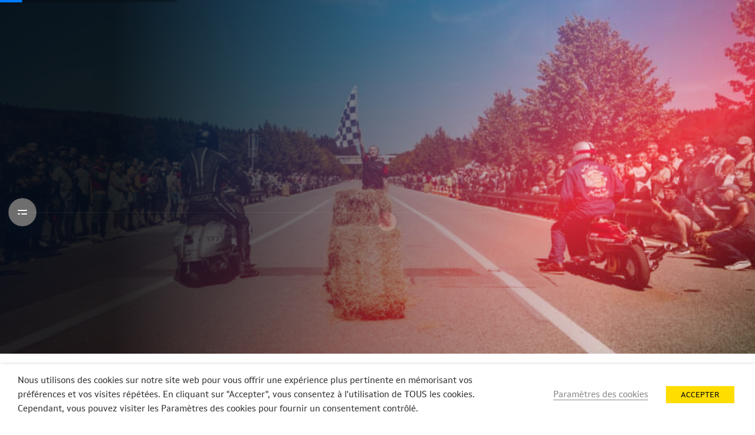

--- FILE ---
content_type: text/html; charset=UTF-8
request_url: https://bikersfestival.be/en/?utm_source=Ardenne+Rally+Festival&utm_medium=link&utm_campaign=network-link
body_size: 26731
content:
<!DOCTYPE html>
<html lang="en-US" class="">
<head>
        <title>Home - Bikers&#039;Festival</title>
<link data-rocket-prefetch href="https://www.dgsportnewwebseite.eu" rel="dns-prefetch">
<link data-rocket-prefetch href="https://www.googletagmanager.com" rel="dns-prefetch">
<link data-rocket-prefetch href="https://tally.so" rel="dns-prefetch">
<link data-rocket-prefetch href="https://cdnjs.cloudflare.com" rel="dns-prefetch">
<link data-rocket-prefetch href="https://stackpath.bootstrapcdn.com" rel="dns-prefetch">
<link data-rocket-prefetch href="https://cdn.jsdelivr.net" rel="dns-prefetch"><link rel="preload" data-rocket-preload as="image" href="https://bikersfestival.be/wp-content/uploads/sites/20/Biker_F_VisionRea%C2%A9_WEB_0154-2-1024x683.jpg" fetchpriority="high">
        <meta charset="UTF-8">
    <meta name="viewport" content="width=device-width, initial-scale=1.0, minimum-scale=1.0, user-scalable=no"/>
    <link rel="profile" href="https://gmpg.org/xfn/11">
	<script type="text/javascript">
           var ajaxurl = "https://bikersfestival.be/wp-admin/admin-ajax.php";
         </script>
    <script>document.getElementsByTagName("html")[0].className += " js";</script>
        <meta name='robots' content='index, follow, max-image-preview:large, max-snippet:-1, max-video-preview:-1' />
	<style>img:is([sizes="auto" i], [sizes^="auto," i]) { contain-intrinsic-size: 3000px 1500px }</style>
	<link rel="alternate" hreflang="fr" href="https://bikersfestival.be/" />
<link rel="alternate" hreflang="nl" href="https://bikersfestival.be/nl/" />
<link rel="alternate" hreflang="en" href="https://bikersfestival.be/en/" />
<link rel="alternate" hreflang="de" href="https://bikersfestival.be/de/" />
<link rel="alternate" hreflang="x-default" href="https://bikersfestival.be/" />

<!-- Google Tag Manager by PYS -->
    <script data-cfasync="false" data-pagespeed-no-defer>
	    window.dataLayerPYS = window.dataLayerPYS || [];
	</script>
<!-- End Google Tag Manager by PYS -->
	<!-- This site is optimized with the Yoast SEO plugin v26.6 - https://yoast.com/wordpress/plugins/seo/ -->
	<link rel="canonical" href="https://bikersfestival.be/en/" />
	<meta property="og:locale" content="en_US" />
	<meta property="og:type" content="website" />
	<meta property="og:title" content="Home - Bikers&#039;Festival" />
	<meta property="og:url" content="https://bikersfestival.be/en/" />
	<meta property="og:site_name" content="Bikers&#039;Festival" />
	<meta property="article:modified_time" content="2025-07-02T08:43:57+00:00" />
	<meta name="twitter:card" content="summary_large_image" />
	<script type="application/ld+json" class="yoast-schema-graph">{"@context":"https://schema.org","@graph":[{"@type":"WebPage","@id":"https://bikersfestival.be/en/","url":"https://bikersfestival.be/en/","name":"Home - Bikers&#039;Festival","isPartOf":{"@id":"https://bikersfestival.be/#website"},"datePublished":"2020-11-04T15:32:51+00:00","dateModified":"2025-07-02T08:43:57+00:00","breadcrumb":{"@id":"https://bikersfestival.be/en/#breadcrumb"},"inLanguage":"en-US","potentialAction":[{"@type":"ReadAction","target":["https://bikersfestival.be/en/"]}]},{"@type":"BreadcrumbList","@id":"https://bikersfestival.be/en/#breadcrumb","itemListElement":[{"@type":"ListItem","position":1,"name":"Accueil"}]},{"@type":"WebSite","@id":"https://bikersfestival.be/#website","url":"https://bikersfestival.be/","name":"Bikers&#039;Festival","description":"","potentialAction":[{"@type":"SearchAction","target":{"@type":"EntryPoint","urlTemplate":"https://bikersfestival.be/?s={search_term_string}"},"query-input":{"@type":"PropertyValueSpecification","valueRequired":true,"valueName":"search_term_string"}}],"inLanguage":"en-US"}]}</script>
	<!-- / Yoast SEO plugin. -->


<script type='application/javascript'  id='pys-version-script'>console.log('PixelYourSite Free version 11.1.5');</script>
<link rel='dns-prefetch' href='//cdnjs.cloudflare.com' />
<link rel='dns-prefetch' href='//stackpath.bootstrapcdn.com' />
<link rel='dns-prefetch' href='//cdn.jsdelivr.net' />

<link rel='stylesheet' id='wp-block-library-css' href='https://bikersfestival.be/wp-includes/css/dist/block-library/style.min.css?ver=6.8.3' type='text/css' media='all' />
<style id='wp-block-library-theme-inline-css' type='text/css'>
.wp-block-audio :where(figcaption){color:#555;font-size:13px;text-align:center}.is-dark-theme .wp-block-audio :where(figcaption){color:#ffffffa6}.wp-block-audio{margin:0 0 1em}.wp-block-code{border:1px solid #ccc;border-radius:4px;font-family:Menlo,Consolas,monaco,monospace;padding:.8em 1em}.wp-block-embed :where(figcaption){color:#555;font-size:13px;text-align:center}.is-dark-theme .wp-block-embed :where(figcaption){color:#ffffffa6}.wp-block-embed{margin:0 0 1em}.blocks-gallery-caption{color:#555;font-size:13px;text-align:center}.is-dark-theme .blocks-gallery-caption{color:#ffffffa6}:root :where(.wp-block-image figcaption){color:#555;font-size:13px;text-align:center}.is-dark-theme :root :where(.wp-block-image figcaption){color:#ffffffa6}.wp-block-image{margin:0 0 1em}.wp-block-pullquote{border-bottom:4px solid;border-top:4px solid;color:currentColor;margin-bottom:1.75em}.wp-block-pullquote cite,.wp-block-pullquote footer,.wp-block-pullquote__citation{color:currentColor;font-size:.8125em;font-style:normal;text-transform:uppercase}.wp-block-quote{border-left:.25em solid;margin:0 0 1.75em;padding-left:1em}.wp-block-quote cite,.wp-block-quote footer{color:currentColor;font-size:.8125em;font-style:normal;position:relative}.wp-block-quote:where(.has-text-align-right){border-left:none;border-right:.25em solid;padding-left:0;padding-right:1em}.wp-block-quote:where(.has-text-align-center){border:none;padding-left:0}.wp-block-quote.is-large,.wp-block-quote.is-style-large,.wp-block-quote:where(.is-style-plain){border:none}.wp-block-search .wp-block-search__label{font-weight:700}.wp-block-search__button{border:1px solid #ccc;padding:.375em .625em}:where(.wp-block-group.has-background){padding:1.25em 2.375em}.wp-block-separator.has-css-opacity{opacity:.4}.wp-block-separator{border:none;border-bottom:2px solid;margin-left:auto;margin-right:auto}.wp-block-separator.has-alpha-channel-opacity{opacity:1}.wp-block-separator:not(.is-style-wide):not(.is-style-dots){width:100px}.wp-block-separator.has-background:not(.is-style-dots){border-bottom:none;height:1px}.wp-block-separator.has-background:not(.is-style-wide):not(.is-style-dots){height:2px}.wp-block-table{margin:0 0 1em}.wp-block-table td,.wp-block-table th{word-break:normal}.wp-block-table :where(figcaption){color:#555;font-size:13px;text-align:center}.is-dark-theme .wp-block-table :where(figcaption){color:#ffffffa6}.wp-block-video :where(figcaption){color:#555;font-size:13px;text-align:center}.is-dark-theme .wp-block-video :where(figcaption){color:#ffffffa6}.wp-block-video{margin:0 0 1em}:root :where(.wp-block-template-part.has-background){margin-bottom:0;margin-top:0;padding:1.25em 2.375em}
</style>
<style id='classic-theme-styles-inline-css' type='text/css'>
/*! This file is auto-generated */
.wp-block-button__link{color:#fff;background-color:#32373c;border-radius:9999px;box-shadow:none;text-decoration:none;padding:calc(.667em + 2px) calc(1.333em + 2px);font-size:1.125em}.wp-block-file__button{background:#32373c;color:#fff;text-decoration:none}
</style>
<link rel='stylesheet' id='wp-components-css' href='https://bikersfestival.be/wp-includes/css/dist/components/style.min.css?ver=6.8.3' type='text/css' media='all' />
<link rel='stylesheet' id='wp-preferences-css' href='https://bikersfestival.be/wp-includes/css/dist/preferences/style.min.css?ver=6.8.3' type='text/css' media='all' />
<link rel='stylesheet' id='wp-block-editor-css' href='https://bikersfestival.be/wp-includes/css/dist/block-editor/style.min.css?ver=6.8.3' type='text/css' media='all' />
<link data-minify="1" rel='stylesheet' id='popup-maker-block-library-style-css' href='https://bikersfestival.be/wp-content/cache/min/20/wp-content/plugins/popup-maker/dist/packages/block-library-style.css?ver=1758721915' type='text/css' media='all' />
<link data-minify="1" rel='stylesheet' id='wp-bootstrap-blocks-styles-css' href='https://bikersfestival.be/wp-content/cache/min/20/wp-content/plugins/wp-bootstrap-blocks/build/style-index.css?ver=1758871793' type='text/css' media='all' />
<style id='global-styles-inline-css' type='text/css'>
:root{--wp--preset--aspect-ratio--square: 1;--wp--preset--aspect-ratio--4-3: 4/3;--wp--preset--aspect-ratio--3-4: 3/4;--wp--preset--aspect-ratio--3-2: 3/2;--wp--preset--aspect-ratio--2-3: 2/3;--wp--preset--aspect-ratio--16-9: 16/9;--wp--preset--aspect-ratio--9-16: 9/16;--wp--preset--color--black: #000000;--wp--preset--color--cyan-bluish-gray: #abb8c3;--wp--preset--color--white: #ffffff;--wp--preset--color--pale-pink: #f78da7;--wp--preset--color--vivid-red: #cf2e2e;--wp--preset--color--luminous-vivid-orange: #ff6900;--wp--preset--color--luminous-vivid-amber: #fcb900;--wp--preset--color--light-green-cyan: #7bdcb5;--wp--preset--color--vivid-green-cyan: #00d084;--wp--preset--color--pale-cyan-blue: #8ed1fc;--wp--preset--color--vivid-cyan-blue: #0693e3;--wp--preset--color--vivid-purple: #9b51e0;--wp--preset--gradient--vivid-cyan-blue-to-vivid-purple: linear-gradient(135deg,rgba(6,147,227,1) 0%,rgb(155,81,224) 100%);--wp--preset--gradient--light-green-cyan-to-vivid-green-cyan: linear-gradient(135deg,rgb(122,220,180) 0%,rgb(0,208,130) 100%);--wp--preset--gradient--luminous-vivid-amber-to-luminous-vivid-orange: linear-gradient(135deg,rgba(252,185,0,1) 0%,rgba(255,105,0,1) 100%);--wp--preset--gradient--luminous-vivid-orange-to-vivid-red: linear-gradient(135deg,rgba(255,105,0,1) 0%,rgb(207,46,46) 100%);--wp--preset--gradient--very-light-gray-to-cyan-bluish-gray: linear-gradient(135deg,rgb(238,238,238) 0%,rgb(169,184,195) 100%);--wp--preset--gradient--cool-to-warm-spectrum: linear-gradient(135deg,rgb(74,234,220) 0%,rgb(151,120,209) 20%,rgb(207,42,186) 40%,rgb(238,44,130) 60%,rgb(251,105,98) 80%,rgb(254,248,76) 100%);--wp--preset--gradient--blush-light-purple: linear-gradient(135deg,rgb(255,206,236) 0%,rgb(152,150,240) 100%);--wp--preset--gradient--blush-bordeaux: linear-gradient(135deg,rgb(254,205,165) 0%,rgb(254,45,45) 50%,rgb(107,0,62) 100%);--wp--preset--gradient--luminous-dusk: linear-gradient(135deg,rgb(255,203,112) 0%,rgb(199,81,192) 50%,rgb(65,88,208) 100%);--wp--preset--gradient--pale-ocean: linear-gradient(135deg,rgb(255,245,203) 0%,rgb(182,227,212) 50%,rgb(51,167,181) 100%);--wp--preset--gradient--electric-grass: linear-gradient(135deg,rgb(202,248,128) 0%,rgb(113,206,126) 100%);--wp--preset--gradient--midnight: linear-gradient(135deg,rgb(2,3,129) 0%,rgb(40,116,252) 100%);--wp--preset--font-size--small: 13px;--wp--preset--font-size--medium: 20px;--wp--preset--font-size--large: 36px;--wp--preset--font-size--x-large: 42px;--wp--preset--spacing--20: 0.44rem;--wp--preset--spacing--30: 0.67rem;--wp--preset--spacing--40: 1rem;--wp--preset--spacing--50: 1.5rem;--wp--preset--spacing--60: 2.25rem;--wp--preset--spacing--70: 3.38rem;--wp--preset--spacing--80: 5.06rem;--wp--preset--shadow--natural: 6px 6px 9px rgba(0, 0, 0, 0.2);--wp--preset--shadow--deep: 12px 12px 50px rgba(0, 0, 0, 0.4);--wp--preset--shadow--sharp: 6px 6px 0px rgba(0, 0, 0, 0.2);--wp--preset--shadow--outlined: 6px 6px 0px -3px rgba(255, 255, 255, 1), 6px 6px rgba(0, 0, 0, 1);--wp--preset--shadow--crisp: 6px 6px 0px rgba(0, 0, 0, 1);}:where(.is-layout-flex){gap: 0.5em;}:where(.is-layout-grid){gap: 0.5em;}body .is-layout-flex{display: flex;}.is-layout-flex{flex-wrap: wrap;align-items: center;}.is-layout-flex > :is(*, div){margin: 0;}body .is-layout-grid{display: grid;}.is-layout-grid > :is(*, div){margin: 0;}:where(.wp-block-columns.is-layout-flex){gap: 2em;}:where(.wp-block-columns.is-layout-grid){gap: 2em;}:where(.wp-block-post-template.is-layout-flex){gap: 1.25em;}:where(.wp-block-post-template.is-layout-grid){gap: 1.25em;}.has-black-color{color: var(--wp--preset--color--black) !important;}.has-cyan-bluish-gray-color{color: var(--wp--preset--color--cyan-bluish-gray) !important;}.has-white-color{color: var(--wp--preset--color--white) !important;}.has-pale-pink-color{color: var(--wp--preset--color--pale-pink) !important;}.has-vivid-red-color{color: var(--wp--preset--color--vivid-red) !important;}.has-luminous-vivid-orange-color{color: var(--wp--preset--color--luminous-vivid-orange) !important;}.has-luminous-vivid-amber-color{color: var(--wp--preset--color--luminous-vivid-amber) !important;}.has-light-green-cyan-color{color: var(--wp--preset--color--light-green-cyan) !important;}.has-vivid-green-cyan-color{color: var(--wp--preset--color--vivid-green-cyan) !important;}.has-pale-cyan-blue-color{color: var(--wp--preset--color--pale-cyan-blue) !important;}.has-vivid-cyan-blue-color{color: var(--wp--preset--color--vivid-cyan-blue) !important;}.has-vivid-purple-color{color: var(--wp--preset--color--vivid-purple) !important;}.has-black-background-color{background-color: var(--wp--preset--color--black) !important;}.has-cyan-bluish-gray-background-color{background-color: var(--wp--preset--color--cyan-bluish-gray) !important;}.has-white-background-color{background-color: var(--wp--preset--color--white) !important;}.has-pale-pink-background-color{background-color: var(--wp--preset--color--pale-pink) !important;}.has-vivid-red-background-color{background-color: var(--wp--preset--color--vivid-red) !important;}.has-luminous-vivid-orange-background-color{background-color: var(--wp--preset--color--luminous-vivid-orange) !important;}.has-luminous-vivid-amber-background-color{background-color: var(--wp--preset--color--luminous-vivid-amber) !important;}.has-light-green-cyan-background-color{background-color: var(--wp--preset--color--light-green-cyan) !important;}.has-vivid-green-cyan-background-color{background-color: var(--wp--preset--color--vivid-green-cyan) !important;}.has-pale-cyan-blue-background-color{background-color: var(--wp--preset--color--pale-cyan-blue) !important;}.has-vivid-cyan-blue-background-color{background-color: var(--wp--preset--color--vivid-cyan-blue) !important;}.has-vivid-purple-background-color{background-color: var(--wp--preset--color--vivid-purple) !important;}.has-black-border-color{border-color: var(--wp--preset--color--black) !important;}.has-cyan-bluish-gray-border-color{border-color: var(--wp--preset--color--cyan-bluish-gray) !important;}.has-white-border-color{border-color: var(--wp--preset--color--white) !important;}.has-pale-pink-border-color{border-color: var(--wp--preset--color--pale-pink) !important;}.has-vivid-red-border-color{border-color: var(--wp--preset--color--vivid-red) !important;}.has-luminous-vivid-orange-border-color{border-color: var(--wp--preset--color--luminous-vivid-orange) !important;}.has-luminous-vivid-amber-border-color{border-color: var(--wp--preset--color--luminous-vivid-amber) !important;}.has-light-green-cyan-border-color{border-color: var(--wp--preset--color--light-green-cyan) !important;}.has-vivid-green-cyan-border-color{border-color: var(--wp--preset--color--vivid-green-cyan) !important;}.has-pale-cyan-blue-border-color{border-color: var(--wp--preset--color--pale-cyan-blue) !important;}.has-vivid-cyan-blue-border-color{border-color: var(--wp--preset--color--vivid-cyan-blue) !important;}.has-vivid-purple-border-color{border-color: var(--wp--preset--color--vivid-purple) !important;}.has-vivid-cyan-blue-to-vivid-purple-gradient-background{background: var(--wp--preset--gradient--vivid-cyan-blue-to-vivid-purple) !important;}.has-light-green-cyan-to-vivid-green-cyan-gradient-background{background: var(--wp--preset--gradient--light-green-cyan-to-vivid-green-cyan) !important;}.has-luminous-vivid-amber-to-luminous-vivid-orange-gradient-background{background: var(--wp--preset--gradient--luminous-vivid-amber-to-luminous-vivid-orange) !important;}.has-luminous-vivid-orange-to-vivid-red-gradient-background{background: var(--wp--preset--gradient--luminous-vivid-orange-to-vivid-red) !important;}.has-very-light-gray-to-cyan-bluish-gray-gradient-background{background: var(--wp--preset--gradient--very-light-gray-to-cyan-bluish-gray) !important;}.has-cool-to-warm-spectrum-gradient-background{background: var(--wp--preset--gradient--cool-to-warm-spectrum) !important;}.has-blush-light-purple-gradient-background{background: var(--wp--preset--gradient--blush-light-purple) !important;}.has-blush-bordeaux-gradient-background{background: var(--wp--preset--gradient--blush-bordeaux) !important;}.has-luminous-dusk-gradient-background{background: var(--wp--preset--gradient--luminous-dusk) !important;}.has-pale-ocean-gradient-background{background: var(--wp--preset--gradient--pale-ocean) !important;}.has-electric-grass-gradient-background{background: var(--wp--preset--gradient--electric-grass) !important;}.has-midnight-gradient-background{background: var(--wp--preset--gradient--midnight) !important;}.has-small-font-size{font-size: var(--wp--preset--font-size--small) !important;}.has-medium-font-size{font-size: var(--wp--preset--font-size--medium) !important;}.has-large-font-size{font-size: var(--wp--preset--font-size--large) !important;}.has-x-large-font-size{font-size: var(--wp--preset--font-size--x-large) !important;}
:where(.wp-block-post-template.is-layout-flex){gap: 1.25em;}:where(.wp-block-post-template.is-layout-grid){gap: 1.25em;}
:where(.wp-block-columns.is-layout-flex){gap: 2em;}:where(.wp-block-columns.is-layout-grid){gap: 2em;}
:root :where(.wp-block-pullquote){font-size: 1.5em;line-height: 1.6;}
</style>
<link data-minify="1" rel='stylesheet' id='cookie-law-info-css' href='https://bikersfestival.be/wp-content/cache/background-css/20/bikersfestival.be/wp-content/cache/min/20/wp-content/plugins/webtoffee-gdpr-cookie-consent/public/css/cookie-law-info-public.css?ver=1758721915&wpr_t=1766157821' type='text/css' media='all' />
<link data-minify="1" rel='stylesheet' id='cookie-law-info-gdpr-css' href='https://bikersfestival.be/wp-content/cache/min/20/wp-content/plugins/webtoffee-gdpr-cookie-consent/public/css/cookie-law-info-gdpr.css?ver=1758721915' type='text/css' media='all' />
<style id='cookie-law-info-gdpr-inline-css' type='text/css'>
.cli-modal-content, .cli-tab-content { background-color: #ffffff; }.cli-privacy-content-text, .cli-modal .cli-modal-dialog, .cli-tab-container p, a.cli-privacy-readmore { color: #000000; }.cli-tab-header { background-color: #f2f2f2; }.cli-tab-header, .cli-tab-header a.cli-nav-link,span.cli-necessary-caption,.cli-switch .cli-slider:after { color: #000000; }.cli-switch .cli-slider:before { background-color: #ffffff; }.cli-switch input:checked + .cli-slider:before { background-color: #ffffff; }.cli-switch .cli-slider { background-color: #e3e1e8; }.cli-switch input:checked + .cli-slider { background-color: #28a745; }.cli-modal-close svg { fill: #000000; }.cli-tab-footer .wt-cli-privacy-accept-all-btn { background-color: #00acad; color: #ffffff}.cli-tab-footer .wt-cli-privacy-accept-btn { background-color: #00acad; color: #ffffff}.cli-tab-header a:before{ border-right: 1px solid #000000; border-bottom: 1px solid #000000; }
</style>
<link data-minify="1" rel='stylesheet' id='wpa-css-css' href='https://bikersfestival.be/wp-content/cache/min/20/wp-content/plugins/honeypot/includes/css/wpa.css?ver=1758721915' type='text/css' media='all' />
<link data-minify="1" rel='stylesheet' id='themecolors-css' href='https://bikersfestival.be/wp-content/cache/min/20/wp-content/themes/bikers-festival/style.css?ver=1758721915' type='text/css' media='screen' />
<link data-minify="1" rel='stylesheet' id='master-overrides-style-css' href='https://bikersfestival.be/wp-content/cache/min/20/wp-content/themes/dgsport-master/assets/css/override-styles.css?ver=1758721915' type='text/css' media='all' />
<link data-minify="1" rel='stylesheet' id='cf7cf-style-css' href='https://bikersfestival.be/wp-content/cache/min/20/wp-content/plugins/cf7-conditional-fields/style.css?ver=1758721915' type='text/css' media='all' />
<style id='rocket-lazyload-inline-css' type='text/css'>
.rll-youtube-player{position:relative;padding-bottom:56.23%;height:0;overflow:hidden;max-width:100%;}.rll-youtube-player:focus-within{outline: 2px solid currentColor;outline-offset: 5px;}.rll-youtube-player iframe{position:absolute;top:0;left:0;width:100%;height:100%;z-index:100;background:0 0}.rll-youtube-player img{bottom:0;display:block;left:0;margin:auto;max-width:100%;width:100%;position:absolute;right:0;top:0;border:none;height:auto;-webkit-transition:.4s all;-moz-transition:.4s all;transition:.4s all}.rll-youtube-player img:hover{-webkit-filter:brightness(75%)}.rll-youtube-player .play{height:100%;width:100%;left:0;top:0;position:absolute;background:var(--wpr-bg-a69eff20-3f03-4256-add1-517a00859ea5) no-repeat center;background-color: transparent !important;cursor:pointer;border:none;}.wp-embed-responsive .wp-has-aspect-ratio .rll-youtube-player{position:absolute;padding-bottom:0;width:100%;height:100%;top:0;bottom:0;left:0;right:0}
</style>
<script type="text/javascript" src="https://bikersfestival.be/wp-includes/js/jquery/jquery.min.js?ver=3.7.1" id="jquery-core-js"></script>
<script type="text/javascript" src="https://bikersfestival.be/wp-includes/js/jquery/jquery-migrate.min.js?ver=3.4.1" id="jquery-migrate-js"></script>
<script type="text/javascript" id="cookie-law-info-js-extra">
/* <![CDATA[ */
var Cli_Data = {"nn_cookie_ids":["_ga_SVMKL8BP0W","_ga","session_id","test_cookie"],"non_necessary_cookies":{"non-necessary":["_ga_SVMKL8BP0W","_ga","session_id","test_cookie"]},"cookielist":{"necessary":{"id":33,"status":true,"title":"Necessary","strict":false,"default_state":false,"ccpa_optout":false,"loadonstart":false},"non-necessary":{"id":34,"status":true,"title":"Non necessary","strict":false,"default_state":false,"ccpa_optout":false,"loadonstart":false}},"ajax_url":"https:\/\/bikersfestival.be\/wp-admin\/admin-ajax.php","current_lang":"en","security":"a7b8082b36","eu_countries":["GB"],"geoIP":"disabled","use_custom_geolocation_api":"","custom_geolocation_api":"https:\/\/geoip.cookieyes.com\/geoip\/checker\/result.php","consentVersion":"1","strictlyEnabled":["necessary","obligatoire"],"cookieDomain":"bikersfestival.be","privacy_length":"250","ccpaEnabled":"","ccpaRegionBased":"","ccpaBarEnabled":"","ccpaType":"gdpr","triggerDomRefresh":""};
var log_object = {"ajax_url":"https:\/\/bikersfestival.be\/wp-admin\/admin-ajax.php"};
/* ]]> */
</script>
<script type="text/javascript" src="https://bikersfestival.be/wp-content/plugins/webtoffee-gdpr-cookie-consent/public/js/cookie-law-info-public.js?ver=2.3.4" id="cookie-law-info-js"></script>
<script type="text/javascript" src="https://bikersfestival.be/wp-content/plugins/pixelyoursite/dist/scripts/jquery.bind-first-0.2.3.min.js?ver=0.2.3" id="jquery-bind-first-js"></script>
<script type="text/javascript" src="https://bikersfestival.be/wp-content/plugins/pixelyoursite/dist/scripts/js.cookie-2.1.3.min.js?ver=2.1.3" id="js-cookie-pys-js"></script>
<script type="text/javascript" src="https://bikersfestival.be/wp-content/plugins/pixelyoursite/dist/scripts/tld.min.js?ver=2.3.1" id="js-tld-js"></script>
<script type="text/javascript" id="pys-js-extra">
/* <![CDATA[ */
var pysOptions = {"staticEvents":[],"dynamicEvents":[],"triggerEvents":[],"triggerEventTypes":[],"ga":{"trackingIds":["G-BRJRFXQLH4"],"commentEventEnabled":true,"downloadEnabled":true,"formEventEnabled":true,"crossDomainEnabled":false,"crossDomainAcceptIncoming":false,"crossDomainDomains":[],"isDebugEnabled":[],"serverContainerUrls":{"G-BRJRFXQLH4":{"enable_server_container":"","server_container_url":"","transport_url":""}},"additionalConfig":{"G-BRJRFXQLH4":{"first_party_collection":true}},"disableAdvertisingFeatures":false,"disableAdvertisingPersonalization":false,"wooVariableAsSimple":true,"custom_page_view_event":false},"debug":"","siteUrl":"https:\/\/bikersfestival.be","ajaxUrl":"https:\/\/bikersfestival.be\/wp-admin\/admin-ajax.php","ajax_event":"e3f003ac96","enable_remove_download_url_param":"1","cookie_duration":"7","last_visit_duration":"60","enable_success_send_form":"","ajaxForServerEvent":"1","ajaxForServerStaticEvent":"1","useSendBeacon":"1","send_external_id":"1","external_id_expire":"180","track_cookie_for_subdomains":"1","google_consent_mode":"1","gdpr":{"ajax_enabled":false,"all_disabled_by_api":true,"facebook_disabled_by_api":false,"analytics_disabled_by_api":false,"google_ads_disabled_by_api":false,"pinterest_disabled_by_api":false,"bing_disabled_by_api":false,"reddit_disabled_by_api":false,"externalID_disabled_by_api":false,"facebook_prior_consent_enabled":true,"analytics_prior_consent_enabled":true,"google_ads_prior_consent_enabled":null,"pinterest_prior_consent_enabled":true,"bing_prior_consent_enabled":true,"cookiebot_integration_enabled":false,"cookiebot_facebook_consent_category":"marketing","cookiebot_analytics_consent_category":"statistics","cookiebot_tiktok_consent_category":"marketing","cookiebot_google_ads_consent_category":"marketing","cookiebot_pinterest_consent_category":"marketing","cookiebot_bing_consent_category":"marketing","consent_magic_integration_enabled":false,"real_cookie_banner_integration_enabled":false,"cookie_notice_integration_enabled":false,"cookie_law_info_integration_enabled":false,"analytics_storage":{"enabled":true,"value":"granted","filter":false},"ad_storage":{"enabled":true,"value":"granted","filter":false},"ad_user_data":{"enabled":true,"value":"granted","filter":false},"ad_personalization":{"enabled":true,"value":"granted","filter":false}},"cookie":{"disabled_all_cookie":false,"disabled_start_session_cookie":false,"disabled_advanced_form_data_cookie":false,"disabled_landing_page_cookie":false,"disabled_first_visit_cookie":false,"disabled_trafficsource_cookie":false,"disabled_utmTerms_cookie":false,"disabled_utmId_cookie":false},"tracking_analytics":{"TrafficSource":"direct","TrafficLanding":"undefined","TrafficUtms":[],"TrafficUtmsId":[]},"GATags":{"ga_datalayer_type":"default","ga_datalayer_name":"dataLayerPYS"},"woo":{"enabled":false},"edd":{"enabled":false},"cache_bypass":"1766154220"};
/* ]]> */
</script>
<script type="text/javascript" src="https://bikersfestival.be/wp-content/plugins/pixelyoursite/dist/scripts/public.js?ver=11.1.5" id="pys-js"></script>
<link rel="https://api.w.org/" href="https://bikersfestival.be/en/wp-json/" /><link rel="alternate" title="JSON" type="application/json" href="https://bikersfestival.be/en/wp-json/wp/v2/pages/558" /><link rel="EditURI" type="application/rsd+xml" title="RSD" href="https://bikersfestival.be/xmlrpc.php?rsd" />

<link rel='shortlink' href='https://bikersfestival.be/en/' />
<link rel="alternate" title="oEmbed (JSON)" type="application/json+oembed" href="https://bikersfestival.be/en/wp-json/oembed/1.0/embed?url=https%3A%2F%2Fbikersfestival.be%2Fen%2F" />
<link rel="alternate" title="oEmbed (XML)" type="text/xml+oembed" href="https://bikersfestival.be/en/wp-json/oembed/1.0/embed?url=https%3A%2F%2Fbikersfestival.be%2Fen%2F&#038;format=xml" />
<meta name="generator" content="WPML ver:4.8.6 stt:37,1,4,3;" />
<script src='https://www.dgsportnewwebseite.eu/?dm=61dfd0c5e3f8354f8e25531d79d8f6aa&amp;action=load&amp;blogid=20&amp;siteid=1&amp;t=1885533684&amp;back=https%3A%2F%2Fbikersfestival.be%2Fen%2F' type='text/javascript'></script><link rel="shortcut icon" type="image/x-icon" href="https://bikersfestival.be/wp-content/themes/bikers-festival/assets/images/favicon.ico" />
<script type="text/javascript">
           var ajaxurl = "https://bikersfestival.be/wp-admin/admin-ajax.php";
         </script><noscript><style id="rocket-lazyload-nojs-css">.rll-youtube-player, [data-lazy-src]{display:none !important;}</style></noscript>        <!-- Global site tag (gtag.js) - Google Analytics -->
    <script async src="https://www.googletagmanager.com/gtag/js?id=G-BRJRFXQLH4&l=dataLayerPYS"></script>
    <script>
        window.dataLayerPYS = window.dataLayerPYS || [];
        function gtag(){dataLayerPYS.push(arguments);}
        gtag('js', new Date());

        gtag('config', 'G-BRJRFXQLH4');
    </script>
            <script async src="https://tally.so/widgets/embed.js"></script>
	<style>
		.sidePanelNetwork .list-holder .list-inner img, .sidePanelNetwork .list-holder .list-inner svg {
			max-height: 100px;
			max-width: 200px;
		}
		.sidePanelNetwork .list-holder .list-inner img.Spa100 {
			width: 120% !important;
			max-height: inherit;
			max-width: inherit;
			margin: -35px -10%;
		}
	</style>
<style id="rocket-lazyrender-inline-css">[data-wpr-lazyrender] {content-visibility: auto;}</style><style id="wpr-lazyload-bg-container"></style><style id="wpr-lazyload-bg-exclusion"></style>
<noscript>
<style id="wpr-lazyload-bg-nostyle">.wt-cli-iframe-placeholder{--wpr-bg-7ff24c69-dbd2-470a-823c-e4e5600eb1d1: url('https://bikersfestival.be/wp-content/plugins/webtoffee-gdpr-cookie-consent/public/images/cli_placeholder.svg');}.rll-youtube-player .play{--wpr-bg-a69eff20-3f03-4256-add1-517a00859ea5: url('https://bikersfestival.be/wp-content/plugins/wp-rocket/assets/img/youtube.png');}</style>
</noscript>
<script type="application/javascript">const rocket_pairs = [{"selector":".wt-cli-iframe-placeholder","style":".wt-cli-iframe-placeholder{--wpr-bg-7ff24c69-dbd2-470a-823c-e4e5600eb1d1: url('https:\/\/bikersfestival.be\/wp-content\/plugins\/webtoffee-gdpr-cookie-consent\/public\/images\/cli_placeholder.svg');}","hash":"7ff24c69-dbd2-470a-823c-e4e5600eb1d1","url":"https:\/\/bikersfestival.be\/wp-content\/plugins\/webtoffee-gdpr-cookie-consent\/public\/images\/cli_placeholder.svg"},{"selector":".rll-youtube-player .play","style":".rll-youtube-player .play{--wpr-bg-a69eff20-3f03-4256-add1-517a00859ea5: url('https:\/\/bikersfestival.be\/wp-content\/plugins\/wp-rocket\/assets\/img\/youtube.png');}","hash":"a69eff20-3f03-4256-add1-517a00859ea5","url":"https:\/\/bikersfestival.be\/wp-content\/plugins\/wp-rocket\/assets\/img\/youtube.png"}]; const rocket_excluded_pairs = [];</script><meta name="generator" content="WP Rocket 3.20.2" data-wpr-features="wpr_lazyload_css_bg_img wpr_lazyload_images wpr_lazyload_iframes wpr_preconnect_external_domains wpr_automatic_lazy_rendering wpr_oci wpr_minify_css wpr_preload_links wpr_desktop" /></head>
<body data-rsssl=1 class="home wp-singular page-template-default page page-id-558 page-parent wp-embed-responsive wp-theme-dgsport-master wp-child-theme-bikers-festival page-init accueil">
    <!-- Debut :: loader-wrapper -->
        <!-- Fin :: loader-wrapper -->

    <div  class="progress-wrap cursor-pointer">
        <svg class="progress-circle svg-content" width="100%" height="100%" viewBox="-1 -1 102 102">
            <path d="M50,1 a49,49 0 0,1 0,98 a49,49 0 0,1 0,-98" />
        </svg>
    </div>
        <!-- 
    Default 
    Debut :: dg-page-header
-->
<header  class="page_header">
    <nav class="navbar navbar-expand-xl" id="header">
        <a class="navbar-brand" href="https://bikersfestival.be/en/">
            <img src="https://bikersfestival.be/wp-content/uploads/sites/20/logobf_23.png" alt="Bikers&#039;Festival" class="header_logo-light" />
            <img src="https://bikersfestival.be/wp-content/uploads/sites/20/logobf_23.png" alt="Bikers&#039;Festival" class="header_logo-dark" />
        </a>
        
        <div class="mobileLang">
            <div id="lang" class="text-right">
                <div class="languages">
            <div id="main" style="color: black !important;">en</div><div class="subLng" style="position: fixed; margin-top: 0px"><a href="https://bikersfestival.be/">fr</a></div><div class="subLng" style="position: fixed; margin-top: 25px"><a href="https://bikersfestival.be/nl/">nl</a></div><div class="subLng" style="position: fixed; margin-top: 75px"><a href="https://bikersfestival.be/de/">de</a></div>                </div>
            </div>
            <button class="navbar-toggler inactive" aria-label="Menu" type="button" data-toggle="collapse">
                <div id="showmenu">
                    <a href="#">
                        <div id="nav-icon3" class="closed c-dark">
                            <span></span>
                            <span></span>
                            <span></span>
                            <span></span>
                        </div>
                    </a>
                </div>
            </button>
        </div>
        <div class="collapse navbar-collapse order-4 order-xl-2" id="MainMenuCollapes">
            <ul id="menu-menu-1-en" class="nav navbar-nav"><li id="menu-item-6487" class="menu-item menu-item-type-post_type menu-item-object-page menu-item-home current-menu-item page_item page-item-558 current_page_item  active nav-item nav-item-6487"><a title="Home" href="https://bikersfestival.be/en/" class="nav-link">Home</a></li><li id="menu-item-12320" class="menu-item menu-item-type-post_type menu-item-object-competitors nav-item nav-item-12320"><a title="Motorcycling tests" href="https://bikersfestival.be/en/concurrent/motorcycling-tests-2/" class="nav-link">Motorcycling tests</a></li><li id="menu-item-12179" class="menu-item menu-item-type-post_type menu-item-object-spectators menu-item-has-children nav-item nav-item-12179  dropdown"><a title="Spectators" href="https://bikersfestival.be/en/spectateur/tickets/" class="dropdown-toggle nav-link" data-toggle="dropdown" role="button" aria-haspopup="true">Spectators</a>
<div role="menu" class=" dropdown-menu">
<a title="Tickets" href="https://bikersfestival.be/en/spectateur/tickets/" class="menu-item menu-item-type-post_type menu-item-object-spectators dropdown-item" id="menu-item-12180">Tickets</a></div>
</li><li id="menu-item-12032" class="menu-item menu-item-type-post_type menu-item-object-competitors menu-item-has-children nav-item nav-item-12032  dropdown"><a title="Bikers&#039;Classics" href="https://bikersfestival.be/en/concurrent/bikersclassics-2/" class="dropdown-toggle nav-link" data-toggle="dropdown" role="button" aria-haspopup="true">Bikers&#8217;Classics</a>
<div role="menu" class=" dropdown-menu">
<a title="Registration" href="https://bikersfestival.be/en/concurrent/bikersclassics-2/" class="menu-item menu-item-type-post_type menu-item-object-competitors dropdown-item" id="menu-item-12028">Registration</a><a title="Eligible machines" href="https://bikersfestival.be/en/concurrent/bikersclassics/" class="menu-item menu-item-type-post_type menu-item-object-competitors dropdown-item" id="menu-item-12029">Eligible machines</a><a title="Regulations" href="https://bikersfestival.be/en/concurrent/bikersclassics-4/" class="menu-item menu-item-type-post_type menu-item-object-competitors dropdown-item" id="menu-item-12026">Regulations</a><a title="Track behavior" href="https://bikersfestival.be/en/concurrent/bikersclassics-3/" class="menu-item menu-item-type-post_type menu-item-object-competitors dropdown-item" id="menu-item-12027">Track behavior</a></div>
</li><li id="menu-item-12030" class="menu-item menu-item-type-post_type menu-item-object-competitors nav-item nav-item-12030"><a title="Moto Trail Ardenne" href="https://bikersfestival.be/en/concurrent/ardennes-moto-trail/" class="nav-link">Moto Trail Ardenne</a></li><li id="menu-item-12031" class="menu-item menu-item-type-post_type menu-item-object-competitors nav-item nav-item-12031"><a title="1000 Virages" href="https://bikersfestival.be/en/concurrent/1000-virages/" class="nav-link">1000 Virages</a></li><li id="menu-item-12082" class="menu-item menu-item-type-post_type menu-item-object-competitors menu-item-has-children nav-item nav-item-12082  dropdown"><a title="Press" href="https://bikersfestival.be/en/concurrent/press-accreditation-conditions/" class="dropdown-toggle nav-link" data-toggle="dropdown" role="button" aria-haspopup="true">Press</a>
<div role="menu" class=" dropdown-menu">
<a title="Conditions for press accreditation" href="https://bikersfestival.be/en/concurrent/press-accreditation-conditions/" class="menu-item menu-item-type-post_type menu-item-object-competitors dropdown-item" id="menu-item-12083">Conditions for press accreditation</a></div>
</li><li id="menu-item-11747" class="menu-item menu-item-type-post_type_archive menu-item-object-medias nav-item nav-item-11747"><a title="Gallery" href="https://bikersfestival.be/en/medias/" class="nav-link">Gallery</a></li><li id="menu-item-8751" class="menu-item menu-item-type-post_type menu-item-object-page nav-item nav-item-8751"><a title="Contact" href="https://bikersfestival.be/en/contact/" class="nav-link">Contact</a></li></ul>            
            <ul class="nav navbar-nav cd-tools-nav">
                                <li class="nav-item dropdown">
                    <a class="nav-link dropdown-toggle" href="#" id="navbarDropdownMenuLang" data-toggle="dropdown" aria-haspopup="true" aria-expanded="false" title="English">
                        <span class="d-md-inline-block">en</span>
                    </a>
                                        <div class="dropdown-menu dropdown-menu-right lang-switcher" aria-labelledby="navbarDropdownMenuLang">
                                            <a class="dropdown-item" href="https://bikersfestival.be/">
                            Français                        </a>
                                            <a class="dropdown-item" href="https://bikersfestival.be/nl/">
                            Nederlands                        </a>
                                            <a class="dropdown-item" href="https://bikersfestival.be/de/">
                            Deutsch                        </a>
                                        </div>
                                    </li>
                                <li class="nav-item">
                    <a class="nav-link btn-open-search" href="#">
                        <i class="fas fa-search"></i>
                    </a>
                </li>
            </ul>
            
                        <ul class="nav navbar-nav socials-nav ml-auto">
                                <li class="nav-item nav-socials">
                                        <a href="https://www.facebook.com/profile.php?id=100089609777617" target="_blank"><i class="fab fa-facebook"></i></a>
                                        <a href="https://www.instagram.com/bikers_festival/" target="_blank"><i class="fab fa-instagram"></i></a>
                                        <a href="https://www.linkedin.com/company/dg-sport" target="_blank"><i class="fab fa-linkedin"></i></a>
                                        <a href="https://www.youtube.com/channel/UCj8lxkIsX-h_g4N99u41F8g" target="_blank"><i class="fab fa-youtube"></i></a>
                                        <a href="http://eepurl.com/dxcvtP" target="_blank"><i class="fab fa-newsletter"></i></a>
                                    </li>
                														
									            </ul>
                    </div>
    </nav>
</header>

<!-- Fin :: dg-page-header -->
    <!-- Debut :: content_wrap -->
    <main  class="content_wrap">

        <!-- 
    Default
    Debut :: header_front
-->
<header class="header_front" >
    <div  class="background" id="scene">
                    <div class="background-image" data-depth="0.05">
                <div class="swiper-hero">
                    <div class="swiper-wrapper">
                                                    <div data-bg="https://bikersfestival.be/wp-content/uploads/sites/20/Biker_F_VisionRea©_WEB_0154-2-1024x683.jpg" class="swiper-slide rocket-lazyload" style=""></div>
                                                    <div data-bg="https://bikersfestival.be/wp-content/uploads/sites/20/Biker_F_VisionRea©_WEB_0464-2-1024x683.jpg" class="swiper-slide rocket-lazyload" style=""></div>
                                                    <div data-bg="https://bikersfestival.be/wp-content/uploads/sites/20/Biker_F_VisionRea©_WEB_0203-2-1024x683.jpg" class="swiper-slide rocket-lazyload" style=""></div>
                                                    <div data-bg="https://bikersfestival.be/wp-content/uploads/sites/20/Biker_F_VisionRea©_WEB_0298-2-1024x681.jpg" class="swiper-slide rocket-lazyload" style=""></div>
                                                    <div data-bg="https://bikersfestival.be/wp-content/uploads/sites/20/Biker_F_VisionRea©_WEB_0036-2-1024x683.jpg" class="swiper-slide rocket-lazyload" style=""></div>
                                            </div>
                </div>
            </div>
            </div>
    <div  class="container hero-title">
        <div class="row align-items-center text-center hero-event">
            <div class="col-lg-12 col-xl-4">
                <img src="https://bikersfestival.be/wp-content/uploads/sites/20/logobf_23.png" alt="Bikers&#039;Festival" class="header_logo-dark d-none d-xl-block mb-3 mb-lg-0" />
            </div>
            <div class="col-lg-6 col-xl-4 mb-5 mb-lg-0">
                <div class="event_date">
                                        						                </div>
            </div>
            <div class="col-lg-6 col-xl-4 text-center text-lg-right">
                <div class="event_links">
                                                                                </div>
            </div>
        </div>
        
    </div>
</header>
<!-- Fin :: header_front -->
<div  class="event_countdown">
    <div  class="container-fluid">
        <div class="row">
            <div class="col-lg-7 col-xl-8 event_countdown-title" data-parallax='{"y": 20}'>
                <div class="inner text-center text-lg-left">
                                        <h1>Bikers'Festival<br><span>The meeting place for bikers on August 15th and 16th 2026! </span></h1>
                                    </div>
            </div>
            <div class="col-lg-5 col-xl-4 event_countdown-count" data-parallax='{"x": 15, "y": -50}'>
                <div class="inner">
                    <h2 class="countdown">Next event</h2>
                    <div id="getting-started" class="countdown" data-started="2026-08-15 00:00:00">
                        <div class="day"></div>
                        <div class="hour"></div>
                        <div class="minute"></div>
                        <div class="second"></div>
                    </div>
                </div>
            </div>
        </div>
    </div>
</div>        <!-- Debut :: main_content -->
        <div  class="main_content">
    <main >
			<section id="start_intro" class="py-5">
			<div class="container">
				<div class="content">
					<div>
													<p class="h3 mb-4" style="color: #fff;">Bikers'Festival 2024</p>
												<p>When DG Sport created the Bikers&#8217; Festival at the Spa-Francorchamps circuit two years ago, its ambition was to bring together motorcycling for all times and all modes in a single event! A daring gamble&#8230; but a gamble that paid off! With riding sessions reserved for both modern and vintage machines, parades, static and dynamic exhibitions in the heart of the Bikers&#8217; Village in the presence of a host of importers, prestigious guests at the Bikers&#8217; Classics, spectacular events, rides up and down the hills, the Bikers&#8217; Festival brought together and delighted all motorbike fans, with an &#8216;all-in-one&#8217; formula that hit the bull&#8217;s-eye right from the start. It was an event that was eagerly awaited, and one that is already part of the good habits of every self-respecting biker&#8230;</p>
					</div> 
				</div>
			</div>
		</section>
	<style>
		#start_intro .content{position: relative; color: #fff;padding: 0 50px 0 0; font-size: 16px;}
		#start_intro .content > div{position: relative; z-index: 10;}
		#start_intro .content:before{
			content: '';
			width: 105.5%;
			-webkit-transform: skewx(-10deg);
			transform: skewx(-10deg);
			left: -5%; top: -40px;
			background-color: #000;
			display: block;
			position: absolute;
			height: calc(100% + 80px);
			z-index: 0;
		}
		@media(max-width: 769px) {
			#start_intro .content:before {
				transform: none!important;
				width: calc(100% + 30px)!important;
				left: -15px!important;
			}
		}
	</style>
	  <!-- 
  Default
  Debut :: News
-->
<section class="section-py pt-5">
  <div class="container">
    <div class="swiper-news">
      <div class="swiper-wrapper">
                    <div class="swiper-slide">
              <div class="news-wrapper ">
    <a href="https://bikersfestival.be/en/le-bikersfestival-2026-aura-lieu-les-15-et-16-aout/" class="news-thumb">
        <img width="2500" height="1667" src="data:image/svg+xml,%3Csvg%20xmlns='http://www.w3.org/2000/svg'%20viewBox='0%200%202500%201667'%3E%3C/svg%3E" class="attachment-post-thumbnail size-post-thumbnail wp-post-image" alt="" decoding="async" fetchpriority="high" data-lazy-src="https://bikersfestival.be/wp-content/uploads/sites/20/A7400391-2-e1766150935228.jpg" /><noscript><img width="2500" height="1667" src="https://bikersfestival.be/wp-content/uploads/sites/20/A7400391-2-e1766150935228.jpg" class="attachment-post-thumbnail size-post-thumbnail wp-post-image" alt="" decoding="async" fetchpriority="high" /></noscript>    </a>
    <div class="news-details">
        <h2><span class="news-date">19/12/2025 </span><a href="https://bikersfestival.be/en/le-bikersfestival-2026-aura-lieu-les-15-et-16-aout/">The Bikers’Festival 2026 will take place on August 15 and 16</a></h2>
        <div class="news-posted-in">
            <span>Posté dans</span>&nbsp;
			<span>Uncategorized</span>
			
        </div>
        <p>The must-attend event of the year for motorcyclists is set once again! All styles and generations of motorcycles are&nbsp;more than&nbsp;welcome [&hellip;]</p>
        <a itemprop="url" href="https://bikersfestival.be/en/le-bikersfestival-2026-aura-lieu-les-15-et-16-aout/" target="_self" class="btn btn-medium btn-simple-predefined">
            <span class="btn-predefined-line-holder">
                <span class="btn-line-hidden"></span>
                <span class="btn-text">Lire la suite</span>
                <span class="btn-line"></span>
                <i class="btn-predefined-icon fas fa-angle-right"></i>
            </span>
        </a>
    </div>
</div>            </div>
                        <div class="swiper-slide">
              <div class="news-wrapper ">
    <a href="https://bikersfestival.be/en/succes-toujours-plus-impressionnant-pour-le-bikersfestival/" class="news-thumb">
        <img width="2058" height="1402" src="data:image/svg+xml,%3Csvg%20xmlns='http://www.w3.org/2000/svg'%20viewBox='0%200%202058%201402'%3E%3C/svg%3E" class="attachment-post-thumbnail size-post-thumbnail wp-post-image" alt="" decoding="async" data-lazy-srcset="https://bikersfestival.be/wp-content/uploads/sites/20/Capture-decran-2025-08-19-a-22.13.41.png 2058w, https://bikersfestival.be/wp-content/uploads/sites/20/Capture-decran-2025-08-19-a-22.13.41-300x204.png 300w, https://bikersfestival.be/wp-content/uploads/sites/20/Capture-decran-2025-08-19-a-22.13.41-1024x698.png 1024w" data-lazy-sizes="(max-width: 2058px) 100vw, 2058px" data-lazy-src="https://bikersfestival.be/wp-content/uploads/sites/20/Capture-decran-2025-08-19-a-22.13.41.png" /><noscript><img width="2058" height="1402" src="https://bikersfestival.be/wp-content/uploads/sites/20/Capture-decran-2025-08-19-a-22.13.41.png" class="attachment-post-thumbnail size-post-thumbnail wp-post-image" alt="" decoding="async" srcset="https://bikersfestival.be/wp-content/uploads/sites/20/Capture-decran-2025-08-19-a-22.13.41.png 2058w, https://bikersfestival.be/wp-content/uploads/sites/20/Capture-decran-2025-08-19-a-22.13.41-300x204.png 300w, https://bikersfestival.be/wp-content/uploads/sites/20/Capture-decran-2025-08-19-a-22.13.41-1024x698.png 1024w" sizes="(max-width: 2058px) 100vw, 2058px" /></noscript>    </a>
    <div class="news-details">
        <h2><span class="news-date">19/08/2025 </span><a href="https://bikersfestival.be/en/succes-toujours-plus-impressionnant-pour-le-bikersfestival/">Ever-growing success for the Bikers’Festival!</a></h2>
        <div class="news-posted-in">
            <span>Posté dans</span>&nbsp;
			<span>Uncategorized</span>
			
        </div>
        <p>By combining all aspects of motorcycling at the height of summer, DG Sport has succeeded, edition after edition, in turning [&hellip;]</p>
        <a itemprop="url" href="https://bikersfestival.be/en/succes-toujours-plus-impressionnant-pour-le-bikersfestival/" target="_self" class="btn btn-medium btn-simple-predefined">
            <span class="btn-predefined-line-holder">
                <span class="btn-line-hidden"></span>
                <span class="btn-text">Lire la suite</span>
                <span class="btn-line"></span>
                <i class="btn-predefined-icon fas fa-angle-right"></i>
            </span>
        </a>
    </div>
</div>            </div>
                        <div class="swiper-slide">
              <div class="news-wrapper ">
    <a href="https://bikersfestival.be/en/ducati-au-bikersfestival-prenez-le-guidon-de-la-passion/" class="news-thumb">
        <img width="1920" height="1280" src="data:image/svg+xml,%3Csvg%20xmlns='http://www.w3.org/2000/svg'%20viewBox='0%200%201920%201280'%3E%3C/svg%3E" class="attachment-post-thumbnail size-post-thumbnail wp-post-image" alt="" decoding="async" data-lazy-srcset="https://bikersfestival.be/wp-content/uploads/sites/20/Ducati_Panigale_V2s_BV90996_UC716240_low.jpg 1920w, https://bikersfestival.be/wp-content/uploads/sites/20/Ducati_Panigale_V2s_BV90996_UC716240_low-300x200.jpg 300w, https://bikersfestival.be/wp-content/uploads/sites/20/Ducati_Panigale_V2s_BV90996_UC716240_low-1024x683.jpg 1024w" data-lazy-sizes="(max-width: 1920px) 100vw, 1920px" data-lazy-src="https://bikersfestival.be/wp-content/uploads/sites/20/Ducati_Panigale_V2s_BV90996_UC716240_low.jpg" /><noscript><img width="1920" height="1280" src="https://bikersfestival.be/wp-content/uploads/sites/20/Ducati_Panigale_V2s_BV90996_UC716240_low.jpg" class="attachment-post-thumbnail size-post-thumbnail wp-post-image" alt="" decoding="async" srcset="https://bikersfestival.be/wp-content/uploads/sites/20/Ducati_Panigale_V2s_BV90996_UC716240_low.jpg 1920w, https://bikersfestival.be/wp-content/uploads/sites/20/Ducati_Panigale_V2s_BV90996_UC716240_low-300x200.jpg 300w, https://bikersfestival.be/wp-content/uploads/sites/20/Ducati_Panigale_V2s_BV90996_UC716240_low-1024x683.jpg 1024w" sizes="(max-width: 1920px) 100vw, 1920px" /></noscript>    </a>
    <div class="news-details">
        <h2><span class="news-date">15/08/2025 </span><a href="https://bikersfestival.be/en/ducati-au-bikersfestival-prenez-le-guidon-de-la-passion/">Ducati at Bikers’ Festival – Take the handlebars of passion!</a></h2>
        <div class="news-posted-in">
            <span>Posté dans</span>&nbsp;
			<span>Uncategorized</span>
			
        </div>
        <p>The roar of the engines, adrenaline in your veins, the smell of sun-heated asphalt&#8230; Ducati invites you this weekend to [&hellip;]</p>
        <a itemprop="url" href="https://bikersfestival.be/en/ducati-au-bikersfestival-prenez-le-guidon-de-la-passion/" target="_self" class="btn btn-medium btn-simple-predefined">
            <span class="btn-predefined-line-holder">
                <span class="btn-line-hidden"></span>
                <span class="btn-text">Lire la suite</span>
                <span class="btn-line"></span>
                <i class="btn-predefined-icon fas fa-angle-right"></i>
            </span>
        </a>
    </div>
</div>            </div>
                        <div class="swiper-slide">
              <div class="news-wrapper ">
    <a href="https://bikersfestival.be/en/le-bikersfestival-2025-cest-ce-week-end-au-circuit-de-spa-francorchamps/" class="news-thumb">
        <img width="2560" height="1707" src="data:image/svg+xml,%3Csvg%20xmlns='http://www.w3.org/2000/svg'%20viewBox='0%200%202560%201707'%3E%3C/svg%3E" class="attachment-post-thumbnail size-post-thumbnail wp-post-image" alt="" decoding="async" data-lazy-srcset="https://bikersfestival.be/wp-content/uploads/sites/20/Biker_F_VisionRea©_WEB_0473-scaled.jpg 2560w, https://bikersfestival.be/wp-content/uploads/sites/20/Biker_F_VisionRea©_WEB_0473-300x200.jpg 300w, https://bikersfestival.be/wp-content/uploads/sites/20/Biker_F_VisionRea©_WEB_0473-1024x683.jpg 1024w" data-lazy-sizes="(max-width: 2560px) 100vw, 2560px" data-lazy-src="https://bikersfestival.be/wp-content/uploads/sites/20/Biker_F_VisionRea©_WEB_0473-scaled.jpg" /><noscript><img width="2560" height="1707" src="https://bikersfestival.be/wp-content/uploads/sites/20/Biker_F_VisionRea©_WEB_0473-scaled.jpg" class="attachment-post-thumbnail size-post-thumbnail wp-post-image" alt="" decoding="async" srcset="https://bikersfestival.be/wp-content/uploads/sites/20/Biker_F_VisionRea©_WEB_0473-scaled.jpg 2560w, https://bikersfestival.be/wp-content/uploads/sites/20/Biker_F_VisionRea©_WEB_0473-300x200.jpg 300w, https://bikersfestival.be/wp-content/uploads/sites/20/Biker_F_VisionRea©_WEB_0473-1024x683.jpg 1024w" sizes="(max-width: 2560px) 100vw, 2560px" /></noscript>    </a>
    <div class="news-details">
        <h2><span class="news-date">15/08/2025 </span><a href="https://bikersfestival.be/en/le-bikersfestival-2025-cest-ce-week-end-au-circuit-de-spa-francorchamps/">Bikers’ Festival 2025: This Weekend at the Spa-Francorchamps Circuit!</a></h2>
        <div class="news-posted-in">
            <span>Posté dans</span>&nbsp;
			<span>Edition 2025</span>
			
        </div>
        <p>The countdown has begun! This Saturday, August 16, and Sunday, August 17, the&nbsp;Bikers’ Festival&nbsp;returns to the legendary Spa-Francorchamps Circuit for [&hellip;]</p>
        <a itemprop="url" href="https://bikersfestival.be/en/le-bikersfestival-2025-cest-ce-week-end-au-circuit-de-spa-francorchamps/" target="_self" class="btn btn-medium btn-simple-predefined">
            <span class="btn-predefined-line-holder">
                <span class="btn-line-hidden"></span>
                <span class="btn-text">Lire la suite</span>
                <span class="btn-line"></span>
                <i class="btn-predefined-icon fas fa-angle-right"></i>
            </span>
        </a>
    </div>
</div>            </div>
                        <div class="swiper-slide">
              <div class="news-wrapper ">
    <a href="https://bikersfestival.be/en/harley-davidson-au-bikersfestival/" class="news-thumb">
        <img width="2312" height="1520" src="data:image/svg+xml,%3Csvg%20xmlns='http://www.w3.org/2000/svg'%20viewBox='0%200%202312%201520'%3E%3C/svg%3E" class="attachment-post-thumbnail size-post-thumbnail wp-post-image" alt="" decoding="async" data-lazy-srcset="https://bikersfestival.be/wp-content/uploads/sites/20/Capture-decran-2025-08-19-a-16.35.03.png 2312w, https://bikersfestival.be/wp-content/uploads/sites/20/Capture-decran-2025-08-19-a-16.35.03-300x197.png 300w, https://bikersfestival.be/wp-content/uploads/sites/20/Capture-decran-2025-08-19-a-16.35.03-1024x673.png 1024w" data-lazy-sizes="(max-width: 2312px) 100vw, 2312px" data-lazy-src="https://bikersfestival.be/wp-content/uploads/sites/20/Capture-decran-2025-08-19-a-16.35.03.png" /><noscript><img width="2312" height="1520" src="https://bikersfestival.be/wp-content/uploads/sites/20/Capture-decran-2025-08-19-a-16.35.03.png" class="attachment-post-thumbnail size-post-thumbnail wp-post-image" alt="" decoding="async" srcset="https://bikersfestival.be/wp-content/uploads/sites/20/Capture-decran-2025-08-19-a-16.35.03.png 2312w, https://bikersfestival.be/wp-content/uploads/sites/20/Capture-decran-2025-08-19-a-16.35.03-300x197.png 300w, https://bikersfestival.be/wp-content/uploads/sites/20/Capture-decran-2025-08-19-a-16.35.03-1024x673.png 1024w" sizes="(max-width: 2312px) 100vw, 2312px" /></noscript>    </a>
    <div class="news-details">
        <h2><span class="news-date">14/08/2025 </span><a href="https://bikersfestival.be/en/harley-davidson-au-bikersfestival/">Harley-Davidson at the Bikers’ Festival!</a></h2>
        <div class="news-posted-in">
            <span>Posté dans</span>&nbsp;
			<span>Uncategorized</span>
			
        </div>
        <p>On August 16 and 17, Harley-Davidson will be making a stop at the Bikers’ Festival in Spa-Francorchamps. A unique opportunity [&hellip;]</p>
        <a itemprop="url" href="https://bikersfestival.be/en/harley-davidson-au-bikersfestival/" target="_self" class="btn btn-medium btn-simple-predefined">
            <span class="btn-predefined-line-holder">
                <span class="btn-line-hidden"></span>
                <span class="btn-text">Lire la suite</span>
                <span class="btn-line"></span>
                <i class="btn-predefined-icon fas fa-angle-right"></i>
            </span>
        </a>
    </div>
</div>            </div>
                        <div class="swiper-slide">
              <div class="news-wrapper ">
    <a href="https://bikersfestival.be/en/le-bikers-village-lexperience-100-motard/" class="news-thumb">
        <img width="2266" height="1474" src="data:image/svg+xml,%3Csvg%20xmlns='http://www.w3.org/2000/svg'%20viewBox='0%200%202266%201474'%3E%3C/svg%3E" class="attachment-post-thumbnail size-post-thumbnail wp-post-image" alt="" decoding="async" data-lazy-srcset="https://bikersfestival.be/wp-content/uploads/sites/20/Capture-decran-2025-08-19-a-17.21.45.png 2266w, https://bikersfestival.be/wp-content/uploads/sites/20/Capture-decran-2025-08-19-a-17.21.45-300x195.png 300w, https://bikersfestival.be/wp-content/uploads/sites/20/Capture-decran-2025-08-19-a-17.21.45-1024x666.png 1024w" data-lazy-sizes="(max-width: 2266px) 100vw, 2266px" data-lazy-src="https://bikersfestival.be/wp-content/uploads/sites/20/Capture-decran-2025-08-19-a-17.21.45.png" /><noscript><img width="2266" height="1474" src="https://bikersfestival.be/wp-content/uploads/sites/20/Capture-decran-2025-08-19-a-17.21.45.png" class="attachment-post-thumbnail size-post-thumbnail wp-post-image" alt="" decoding="async" srcset="https://bikersfestival.be/wp-content/uploads/sites/20/Capture-decran-2025-08-19-a-17.21.45.png 2266w, https://bikersfestival.be/wp-content/uploads/sites/20/Capture-decran-2025-08-19-a-17.21.45-300x195.png 300w, https://bikersfestival.be/wp-content/uploads/sites/20/Capture-decran-2025-08-19-a-17.21.45-1024x666.png 1024w" sizes="(max-width: 2266px) 100vw, 2266px" /></noscript>    </a>
    <div class="news-details">
        <h2><span class="news-date">14/08/2025 </span><a href="https://bikersfestival.be/en/le-bikers-village-lexperience-100-motard/">The Bikers&#8217; Village: the ultimate biker experience!</a></h2>
        <div class="news-posted-in">
            <span>Posté dans</span>&nbsp;
			<span>Edition 2025</span>
			
        </div>
        <p>A place, an atmosphere, a communityThe Bikers&#8217; Village is much more than just a gathering of brands: it is a [&hellip;]</p>
        <a itemprop="url" href="https://bikersfestival.be/en/le-bikers-village-lexperience-100-motard/" target="_self" class="btn btn-medium btn-simple-predefined">
            <span class="btn-predefined-line-holder">
                <span class="btn-line-hidden"></span>
                <span class="btn-text">Lire la suite</span>
                <span class="btn-line"></span>
                <i class="btn-predefined-icon fas fa-angle-right"></i>
            </span>
        </a>
    </div>
</div>            </div>
                        <div class="swiper-slide">
              <div class="news-wrapper ">
    <a href="https://bikersfestival.be/en/testez-les-dernieres-nouveautes-honda-au-bikersfestival-a-spa/" class="news-thumb">
        <img width="540" height="360" src="data:image/svg+xml,%3Csvg%20xmlns='http://www.w3.org/2000/svg'%20viewBox='0%200%20540%20360'%3E%3C/svg%3E" class="attachment-post-thumbnail size-post-thumbnail wp-post-image" alt="" decoding="async" data-lazy-srcset="https://bikersfestival.be/wp-content/uploads/sites/20/25YM_Transalp_Black_Location_Action_07_0643-KV.png 540w, https://bikersfestival.be/wp-content/uploads/sites/20/25YM_Transalp_Black_Location_Action_07_0643-KV-300x200.png 300w" data-lazy-sizes="(max-width: 540px) 100vw, 540px" data-lazy-src="https://bikersfestival.be/wp-content/uploads/sites/20/25YM_Transalp_Black_Location_Action_07_0643-KV.png" /><noscript><img width="540" height="360" src="https://bikersfestival.be/wp-content/uploads/sites/20/25YM_Transalp_Black_Location_Action_07_0643-KV.png" class="attachment-post-thumbnail size-post-thumbnail wp-post-image" alt="" decoding="async" srcset="https://bikersfestival.be/wp-content/uploads/sites/20/25YM_Transalp_Black_Location_Action_07_0643-KV.png 540w, https://bikersfestival.be/wp-content/uploads/sites/20/25YM_Transalp_Black_Location_Action_07_0643-KV-300x200.png 300w" sizes="(max-width: 540px) 100vw, 540px" /></noscript>    </a>
    <div class="news-details">
        <h2><span class="news-date">13/08/2025 </span><a href="https://bikersfestival.be/en/testez-les-dernieres-nouveautes-honda-au-bikersfestival-a-spa/">Test the Latest Honda Motorcycles at the Bikers’ Festival in Spa</a></h2>
        <div class="news-posted-in">
            <span>Posté dans</span>&nbsp;
			<span>Edition 2025</span>
			
        </div>
        <p>Feel the power of Honda – at the Bikers’ Festival, of course!On August 16 and 17, the iconic Spa-Francorchamps circuit [&hellip;]</p>
        <a itemprop="url" href="https://bikersfestival.be/en/testez-les-dernieres-nouveautes-honda-au-bikersfestival-a-spa/" target="_self" class="btn btn-medium btn-simple-predefined">
            <span class="btn-predefined-line-holder">
                <span class="btn-line-hidden"></span>
                <span class="btn-text">Lire la suite</span>
                <span class="btn-line"></span>
                <i class="btn-predefined-icon fas fa-angle-right"></i>
            </span>
        </a>
    </div>
</div>            </div>
                        <div class="swiper-slide">
              <div class="news-wrapper ">
    <a href="https://bikersfestival.be/en/ready-to-race-avec-ktm-au-bikers-festival/" class="news-thumb">
        <img width="2354" height="1562" src="data:image/svg+xml,%3Csvg%20xmlns='http://www.w3.org/2000/svg'%20viewBox='0%200%202354%201562'%3E%3C/svg%3E" class="attachment-post-thumbnail size-post-thumbnail wp-post-image" alt="" decoding="async" data-lazy-srcset="https://bikersfestival.be/wp-content/uploads/sites/20/Capture-decran-2025-08-19-a-16.37.02.png 2354w, https://bikersfestival.be/wp-content/uploads/sites/20/Capture-decran-2025-08-19-a-16.37.02-300x199.png 300w, https://bikersfestival.be/wp-content/uploads/sites/20/Capture-decran-2025-08-19-a-16.37.02-1024x679.png 1024w" data-lazy-sizes="(max-width: 2354px) 100vw, 2354px" data-lazy-src="https://bikersfestival.be/wp-content/uploads/sites/20/Capture-decran-2025-08-19-a-16.37.02.png" /><noscript><img width="2354" height="1562" src="https://bikersfestival.be/wp-content/uploads/sites/20/Capture-decran-2025-08-19-a-16.37.02.png" class="attachment-post-thumbnail size-post-thumbnail wp-post-image" alt="" decoding="async" srcset="https://bikersfestival.be/wp-content/uploads/sites/20/Capture-decran-2025-08-19-a-16.37.02.png 2354w, https://bikersfestival.be/wp-content/uploads/sites/20/Capture-decran-2025-08-19-a-16.37.02-300x199.png 300w, https://bikersfestival.be/wp-content/uploads/sites/20/Capture-decran-2025-08-19-a-16.37.02-1024x679.png 1024w" sizes="(max-width: 2354px) 100vw, 2354px" /></noscript>    </a>
    <div class="news-details">
        <h2><span class="news-date">13/08/2025 </span><a href="https://bikersfestival.be/en/ready-to-race-avec-ktm-au-bikers-festival/">Ready to race with KTM at the Bikers’ Festival!</a></h2>
        <div class="news-posted-in">
            <span>Posté dans</span>&nbsp;
			<span>Edition 2025</span>
			
        </div>
        <p>On August 16 and 17, you are warmly invited to the Bikers’ Festival to experience for yourself the power and [&hellip;]</p>
        <a itemprop="url" href="https://bikersfestival.be/en/ready-to-race-avec-ktm-au-bikers-festival/" target="_self" class="btn btn-medium btn-simple-predefined">
            <span class="btn-predefined-line-holder">
                <span class="btn-line-hidden"></span>
                <span class="btn-text">Lire la suite</span>
                <span class="btn-line"></span>
                <i class="btn-predefined-icon fas fa-angle-right"></i>
            </span>
        </a>
    </div>
</div>            </div>
                        <div class="swiper-slide">
              <div class="news-wrapper ">
    <a href="https://bikersfestival.be/en/les-legendes-prennent-vie-avec-les-bikersclassics-2025-a-spa-francorchamps/" class="news-thumb">
        <img width="2560" height="1707" src="data:image/svg+xml,%3Csvg%20xmlns='http://www.w3.org/2000/svg'%20viewBox='0%200%202560%201707'%3E%3C/svg%3E" class="attachment-post-thumbnail size-post-thumbnail wp-post-image" alt="" decoding="async" data-lazy-srcset="https://bikersfestival.be/wp-content/uploads/sites/20/Biker_F_VisionRea©_HD_0071-scaled.jpg 2560w, https://bikersfestival.be/wp-content/uploads/sites/20/Biker_F_VisionRea©_HD_0071-300x200.jpg 300w, https://bikersfestival.be/wp-content/uploads/sites/20/Biker_F_VisionRea©_HD_0071-1024x683.jpg 1024w" data-lazy-sizes="(max-width: 2560px) 100vw, 2560px" data-lazy-src="https://bikersfestival.be/wp-content/uploads/sites/20/Biker_F_VisionRea©_HD_0071-scaled.jpg" /><noscript><img width="2560" height="1707" src="https://bikersfestival.be/wp-content/uploads/sites/20/Biker_F_VisionRea©_HD_0071-scaled.jpg" class="attachment-post-thumbnail size-post-thumbnail wp-post-image" alt="" decoding="async" srcset="https://bikersfestival.be/wp-content/uploads/sites/20/Biker_F_VisionRea©_HD_0071-scaled.jpg 2560w, https://bikersfestival.be/wp-content/uploads/sites/20/Biker_F_VisionRea©_HD_0071-300x200.jpg 300w, https://bikersfestival.be/wp-content/uploads/sites/20/Biker_F_VisionRea©_HD_0071-1024x683.jpg 1024w" sizes="(max-width: 2560px) 100vw, 2560px" /></noscript>    </a>
    <div class="news-details">
        <h2><span class="news-date">12/08/2025 </span><a href="https://bikersfestival.be/en/les-legendes-prennent-vie-avec-les-bikersclassics-2025-a-spa-francorchamps/">The Legends Come to Life – Bikers’Classics 2025 at Spa-Francorchamps</a></h2>
        <div class="news-posted-in">
            <span>Posté dans</span>&nbsp;
			<span>Edition 2025</span>
			
        </div>
        <p>Motorcycle Enthusiast,This is no ordinary event. This is pure motorsport history — roaring, smoking, screaming, and thundering across the legendary [&hellip;]</p>
        <a itemprop="url" href="https://bikersfestival.be/en/les-legendes-prennent-vie-avec-les-bikersclassics-2025-a-spa-francorchamps/" target="_self" class="btn btn-medium btn-simple-predefined">
            <span class="btn-predefined-line-holder">
                <span class="btn-line-hidden"></span>
                <span class="btn-text">Lire la suite</span>
                <span class="btn-line"></span>
                <i class="btn-predefined-icon fas fa-angle-right"></i>
            </span>
        </a>
    </div>
</div>            </div>
                            
                
                
                
                
                
                
                
                
                
                <div class="swiper-slide">
          <div  class="news-biglink">
            <nav>
              <a href="https://bikersfestival.be/en/category/1000-virages-3/" alt="View all posts in 1000 Virages">1000 Virages (1)</a><a href="https://bikersfestival.be/en/category/1000-virages-en/" alt="View all posts in 1000 Virages">1000 Virages (1)</a><a href="https://bikersfestival.be/en/category/bikersclassics-2/" alt="View all posts in Bikers&#039;Classics">Bikers&#039;Classics (3)</a><a href="https://bikersfestival.be/en/category/bikersfestival-2/" alt="View all posts in Bikers&#039;Festival">Bikers&#039;Festival (18)</a><a href="https://bikersfestival.be/en/category/bikersclassics-en/" alt="View all posts in Bikers&#8217;Classics">Bikers&#8217;Classics (2)</a><a href="https://bikersfestival.be/en/category/bikersfestival-en/" alt="View all posts in Bikers&#8217;Festival">Bikers&#8217;Festival (17)</a><a href="https://bikersfestival.be/en/category/edition-2023-2/" alt="View all posts in Edition 2023">Edition 2023 (11)</a><a href="https://bikersfestival.be/en/category/edition-2024-2/" alt="View all posts in Edition 2024">Edition 2024 (1)</a><a href="https://bikersfestival.be/en/category/edition-2024-en/" alt="View all posts in Édition 2024">Édition 2024 (21)</a><a href="https://bikersfestival.be/en/category/edition-2025-en/" alt="View all posts in Edition 2025">Edition 2025 (16)</a><a href="https://bikersfestival.be/en/category/enduro-classic-en/" alt="View all posts in Enduro Classic">Enduro Classic (2)</a><a href="https://bikersfestival.be/en/category/moto-trail-ardenne/" alt="View all posts in Moto Trail Ardenne">Moto Trail Ardenne (2)</a><a href="https://bikersfestival.be/en/category/uncategorized/" alt="View all posts in Uncategorized">Uncategorized (8)</a>              <a href="https://bikersfestival.be/en/news/">Toutes les news</a>
            </nav>
          </div>
        </div>
      </div>
      <div class="swiper-pagination"></div>
    </div>
  </div>
</section>
<!-- Fin :: News -->

  <!-- 
    Default
    Debut :: ShowReel
-->
<section class="section-py section_showreel" style="background-image:url();">
    <img src="data:image/svg+xml,%3Csvg%20xmlns='http://www.w3.org/2000/svg'%20viewBox='0%200%200%200'%3E%3C/svg%3E" alt="" class="showreel_img" data-lazy-src="https://bikersfestival.be/wp-content/uploads/sites/20/Biker_F_VisionRea©_WEB_0444-1024x683.jpg"><noscript><img src="https://bikersfestival.be/wp-content/uploads/sites/20/Biker_F_VisionRea©_WEB_0444-1024x683.jpg" alt="" class="showreel_img"></noscript>
    <div class="container">
        <div class="row">
            <div class="col-lg-4 col-content mb-5 mb-lg-0">
                <p class="h2 title text-center text-lg-left">
                    <span>Aftermovie  2024</span>
                    Aftermovie                 </p>
            </div>
            <div class="col-lg-8 mkdf-video-button-holder">
                <span class="mkdf-video-button-play">
                    <span class="mkdf-video-button-play-inner">
                        <span class="mkdf-video-button-play-holder">
                            <span class="mkdf-video-button-play-text">
                                <span class="mkdf-btn-line-hidden"></span>
                                <span class="mkdf-btn-text">Play</span>
                                <span class="mkdf-btn-line"></span>
                                <i class="mkdf-icon-ion-icon ion-ios-play fas fa-angle-right"></i>
                            </span>
                            <span class="mkdf-video-button-svg">
                                <svg x="0px" y="0px" width="78px" height="80px" viewBox="0 0 78 80" style="enable-background:new 0 0 78 80;">
                                <path fill="CurrentColor" d="M38.2,0C20.1,0,4.8,12.3,0,29h1C5.8,12.8,20.7,1,38.2,1C59.6,1,77,18.5,77,40c0,21.5-17.4,39-38.8,39
                                        C21,79,6.4,67.6,1.3,52H0.3c5.1,16.2,20.1,28,37.9,28C60.2,80,78,62.1,78,40C78,17.9,60.2,0,38.2,0z"></path>
                                </svg>
                            </span>
                            <a class="mkdf-video-button-link swipebox-video" href="https://youtu.be/_OTWoynXfzU"></a>
                        </span>
                    </span>
                </span>
            </div>
        </div>
    </div>
</section>

<!-- Fin :: ShowReel -->
  
  
</main>
        </div>
    <!-- fin: main_content -->

    <div  class="section-py section-darken">
  <div  class="container text-center">
    <h2>Partenaires</h2>

    <div class="row list-partners justify-content-center">
                    <div class="col-6 col-md-3 col-lg-2 px-2 wow fadeIn" data-wow-delay="0.2">
                    <a class="item-partner" href="https://www.rtbf.be/classic21/?utm_source=Bikers%26%23039%3BFestival&utm_medium=link&utm_campaign=partner-link" target="_blank">
            <div class="content">
              <img src="data:image/svg+xml,%3Csvg%20xmlns='http://www.w3.org/2000/svg'%20viewBox='0%200%200%200'%3E%3C/svg%3E" alt="Classic21" data-lazy-src="https://bikersfestival.be/wp-content/uploads/2025/12/LOGO_C21_RVB_26-scaled.png"><noscript><img src="https://bikersfestival.be/wp-content/uploads/2025/12/LOGO_C21_RVB_26-scaled.png" alt="Classic21"></noscript>
            </div>
          </a>
                    </div>
                      <div class="col-6 col-md-3 col-lg-2 px-2 wow fadeIn" data-wow-delay="0.3">
                    <a class="item-partner" href="https://www.rtbf.be/auvio/?utm_source=Bikers%26%23039%3BFestival&utm_medium=link&utm_campaign=partner-link" target="_blank">
            <div class="content">
              <img src="data:image/svg+xml,%3Csvg%20xmlns='http://www.w3.org/2000/svg'%20viewBox='0%200%200%200'%3E%3C/svg%3E" alt="Auvio" data-lazy-src="https://bikersfestival.be/wp-content/uploads/2025/12/LOGO_AUVIO_RVB_26-scaled.png"><noscript><img src="https://bikersfestival.be/wp-content/uploads/2025/12/LOGO_AUVIO_RVB_26-scaled.png" alt="Auvio"></noscript>
            </div>
          </a>
                    </div>
                            <div class="col-6 col-md-3 col-lg-2 px-2 wow fadeIn" data-wow-delay="0.5">
                    <a class="item-partner" href="https://www.lavenir.net?utm_source=Bikers%26%23039%3BFestival&utm_medium=link&utm_campaign=partner-link" target="_blank">
            <div class="content">
              <img src="data:image/svg+xml,%3Csvg%20xmlns='http://www.w3.org/2000/svg'%20viewBox='0%200%200%200'%3E%3C/svg%3E" alt="L'Avenir " data-lazy-src="https://bikersfestival.be/wp-content/uploads/2025/09/Logo_LAvenir_Natagora.png"><noscript><img src="https://bikersfestival.be/wp-content/uploads/2025/09/Logo_LAvenir_Natagora.png" alt="L'Avenir "></noscript>
            </div>
          </a>
                    </div>
                      <div class="col-6 col-md-3 col-lg-2 px-2 wow fadeIn" data-wow-delay="0.6">
                    <a class="item-partner" href="https://www.dhnet.be?utm_source=Bikers%26%23039%3BFestival&utm_medium=link&utm_campaign=partner-link" target="_blank">
            <div class="content">
              <img src="data:image/svg+xml,%3Csvg%20xmlns='http://www.w3.org/2000/svg'%20viewBox='0%200%200%200'%3E%3C/svg%3E" alt="La DH " data-lazy-src="https://bikersfestival.be/wp-content/uploads/2025/03/Logo-dhlessportsplus-fondblanc.png"><noscript><img src="https://bikersfestival.be/wp-content/uploads/2025/03/Logo-dhlessportsplus-fondblanc.png" alt="La DH "></noscript>
            </div>
          </a>
                    </div>
                                                                      <div class="col-6 col-md-3 col-lg-2 px-2 wow fadeIn" data-wow-delay="0.15">
                    <a class="item-partner" href="https://www.ducati.com/be/fr/home?utm_source=Bikers%26%23039%3BFestival&utm_medium=link&utm_campaign=partner-link" target="_blank">
            <div class="content">
              <img src="data:image/svg+xml,%3Csvg%20xmlns='http://www.w3.org/2000/svg'%20viewBox='0%200%200%200'%3E%3C/svg%3E" alt="Ducati" data-lazy-src="https://bikersfestival.be/wp-content/uploads/2023/07/Ducati_red_logo.png"><noscript><img src="https://bikersfestival.be/wp-content/uploads/2023/07/Ducati_red_logo.png" alt="Ducati"></noscript>
            </div>
          </a>
                    </div>
                                                                <div class="col-6 col-md-3 col-lg-2 px-2 wow fadeIn" data-wow-delay="0.23">
                    <a class="item-partner" href="https://www.grenzecho.net/?utm_source=Bikers%26%23039%3BFestival&utm_medium=link&utm_campaign=partner-link" target="_blank">
            <div class="content">
              <img src="data:image/svg+xml,%3Csvg%20xmlns='http://www.w3.org/2000/svg'%20viewBox='0%200%200%200'%3E%3C/svg%3E" alt="Grenzecho" data-lazy-src="https://bikersfestival.be/wp-content/uploads/2021/01/LOGOGrenzecho.svg"><noscript><img src="https://bikersfestival.be/wp-content/uploads/2021/01/LOGOGrenzecho.svg" alt="Grenzecho"></noscript>
            </div>
          </a>
                    </div>
                                                                                                                                                                <div class="col-6 col-md-3 col-lg-2 px-2 wow fadeIn" data-wow-delay="0.47">
                    <a class="item-partner" href="https://motornieuws.be?utm_source=Bikers%26%23039%3BFestival&utm_medium=link&utm_campaign=partner-link" target="_blank">
            <div class="content">
              <img src="data:image/svg+xml,%3Csvg%20xmlns='http://www.w3.org/2000/svg'%20viewBox='0%200%200%200'%3E%3C/svg%3E" alt="Motornieuws " data-lazy-src="https://bikersfestival.be/wp-content/uploads/2023/05/MOTOR_NIEUWS.png"><noscript><img src="https://bikersfestival.be/wp-content/uploads/2023/05/MOTOR_NIEUWS.png" alt="Motornieuws "></noscript>
            </div>
          </a>
                    </div>
                            <div class="col-6 col-md-3 col-lg-2 px-2 wow fadeIn" data-wow-delay="0.49">
                    <a class="item-partner" href="https://motoactus.be?utm_source=Bikers%26%23039%3BFestival&utm_medium=link&utm_campaign=partner-link" target="_blank">
            <div class="content">
              <img src="data:image/svg+xml,%3Csvg%20xmlns='http://www.w3.org/2000/svg'%20viewBox='0%200%200%200'%3E%3C/svg%3E" alt="Motojournal " data-lazy-src="https://bikersfestival.be/wp-content/uploads/2025/07/Logo_Moto_Actus-transformed-1.png"><noscript><img src="https://bikersfestival.be/wp-content/uploads/2025/07/Logo_Moto_Actus-transformed-1.png" alt="Motojournal "></noscript>
            </div>
          </a>
                    </div>
                            <div class="col-6 col-md-3 col-lg-2 px-2 wow fadeIn" data-wow-delay="0.51">
                    <a class="item-partner" href="https://www.kymco.fr/fr/?utm_source=Bikers%26%23039%3BFestival&utm_medium=link&utm_campaign=partner-link" target="_blank">
            <div class="content">
              <img src="data:image/svg+xml,%3Csvg%20xmlns='http://www.w3.org/2000/svg'%20viewBox='0%200%200%200'%3E%3C/svg%3E" alt="Kymco" data-lazy-src="https://bikersfestival.be/wp-content/uploads/2025/03/Kymco-PNG-Clipart-Background.png"><noscript><img src="https://bikersfestival.be/wp-content/uploads/2025/03/Kymco-PNG-Clipart-Background.png" alt="Kymco"></noscript>
            </div>
          </a>
                    </div>
                            <div class="col-6 col-md-3 col-lg-2 px-2 wow fadeIn" data-wow-delay="0.53">
                    <a class="item-partner" href="https://kicxstart.nl?utm_source=Bikers%26%23039%3BFestival&utm_medium=link&utm_campaign=partner-link" target="_blank">
            <div class="content">
              <img src="data:image/svg+xml,%3Csvg%20xmlns='http://www.w3.org/2000/svg'%20viewBox='0%200%200%200'%3E%3C/svg%3E" alt="Kicxstart " data-lazy-src="https://bikersfestival.be/wp-content/uploads/2023/05/KIKXSTART.png"><noscript><img src="https://bikersfestival.be/wp-content/uploads/2023/05/KIKXSTART.png" alt="Kicxstart "></noscript>
            </div>
          </a>
                    </div>
                      <div class="col-6 col-md-3 col-lg-2 px-2 wow fadeIn" data-wow-delay="0.54">
                    <a class="item-partner" href="https://www.ktm.com/fr-be.html?utm_source=Bikers%26%23039%3BFestival&utm_medium=link&utm_campaign=partner-link" target="_blank">
            <div class="content">
              <img src="data:image/svg+xml,%3Csvg%20xmlns='http://www.w3.org/2000/svg'%20viewBox='0%200%200%200'%3E%3C/svg%3E" alt="KTM " data-lazy-src="https://bikersfestival.be/wp-content/uploads/2023/05/37860_KTM_LogoPodium_orange_RGB-e1684224831523.jpg"><noscript><img src="https://bikersfestival.be/wp-content/uploads/2023/05/37860_KTM_LogoPodium_orange_RGB-e1684224831523.jpg" alt="KTM "></noscript>
            </div>
          </a>
                    </div>
                                  <div class="col-6 col-md-3 col-lg-2 px-2 wow fadeIn" data-wow-delay="0.57">
                    <a class="item-partner" href="https://www.fr.honda.be/motorcycles.html?utm_source=Bikers%26%23039%3BFestival&utm_medium=link&utm_campaign=partner-link" target="_blank">
            <div class="content">
              <img src="data:image/svg+xml,%3Csvg%20xmlns='http://www.w3.org/2000/svg'%20viewBox='0%200%200%200'%3E%3C/svg%3E" alt="Honda " data-lazy-src="https://bikersfestival.be/wp-content/uploads/2023/07/2000px-Honda_Logo.svg-1.png"><noscript><img src="https://bikersfestival.be/wp-content/uploads/2023/07/2000px-Honda_Logo.svg-1.png" alt="Honda "></noscript>
            </div>
          </a>
                    </div>
                            <div class="col-6 col-md-3 col-lg-2 px-2 wow fadeIn" data-wow-delay="0.59">
                    <a class="item-partner" href="https://www.harley-davidson.com/be/fr/index.html?utm_source=Bikers%26%23039%3BFestival&utm_medium=link&utm_campaign=partner-link" target="_blank">
            <div class="content">
              <img src="data:image/svg+xml,%3Csvg%20xmlns='http://www.w3.org/2000/svg'%20viewBox='0%200%200%200'%3E%3C/svg%3E" alt="Harley Davidson " data-lazy-src="https://bikersfestival.be/wp-content/uploads/2023/07/1200px-Harley-Davidson_logo.svg.png"><noscript><img src="https://bikersfestival.be/wp-content/uploads/2023/07/1200px-Harley-Davidson_logo.svg.png" alt="Harley Davidson "></noscript>
            </div>
          </a>
                    </div>
                      <div class="col-6 col-md-3 col-lg-2 px-2 wow fadeIn" data-wow-delay="0.60">
                    <a class="item-partner" href="https://www.kawasaki.be?utm_source=Bikers%26%23039%3BFestival&utm_medium=link&utm_campaign=partner-link" target="_blank">
            <div class="content">
              <img src="data:image/svg+xml,%3Csvg%20xmlns='http://www.w3.org/2000/svg'%20viewBox='0%200%200%200'%3E%3C/svg%3E" alt="Kawasaki " data-lazy-src="https://bikersfestival.be/wp-content/uploads/2023/07/Kawasaki-logo.svg.png"><noscript><img src="https://bikersfestival.be/wp-content/uploads/2023/07/Kawasaki-logo.svg.png" alt="Kawasaki "></noscript>
            </div>
          </a>
                    </div>
                      <div class="col-6 col-md-3 col-lg-2 px-2 wow fadeIn" data-wow-delay="0.61">
                    <a class="item-partner" href="https://fr.triumphmotorcycles.be?utm_source=Bikers%26%23039%3BFestival&utm_medium=link&utm_campaign=partner-link" target="_blank">
            <div class="content">
              <img src="data:image/svg+xml,%3Csvg%20xmlns='http://www.w3.org/2000/svg'%20viewBox='0%200%200%200'%3E%3C/svg%3E" alt="Triumph " data-lazy-src="https://bikersfestival.be/wp-content/uploads/2025/07/triumph-motorcycles-logo-png_seeklogo-299327.png"><noscript><img src="https://bikersfestival.be/wp-content/uploads/2025/07/triumph-motorcycles-logo-png_seeklogo-299327.png" alt="Triumph "></noscript>
            </div>
          </a>
                    </div>
                            <div class="col-6 col-md-3 col-lg-2 px-2 wow fadeIn" data-wow-delay="0.63">
                    <a class="item-partner" href="https://motorrijder.be?utm_source=Bikers%26%23039%3BFestival&utm_medium=link&utm_campaign=partner-link" target="_blank">
            <div class="content">
              <img src="data:image/svg+xml,%3Csvg%20xmlns='http://www.w3.org/2000/svg'%20viewBox='0%200%200%200'%3E%3C/svg%3E" alt="Motor Rijder " data-lazy-src="https://bikersfestival.be/wp-content/uploads/2023/05/MOTO_RIJDER.png"><noscript><img src="https://bikersfestival.be/wp-content/uploads/2023/05/MOTO_RIJDER.png" alt="Motor Rijder "></noscript>
            </div>
          </a>
                    </div>
                      <div class="col-6 col-md-3 col-lg-2 px-2 wow fadeIn" data-wow-delay="0.64">
                    <a class="item-partner" href="https://www.benelli-motos.be/fr.html?utm_source=Bikers%26%23039%3BFestival&utm_medium=link&utm_campaign=partner-link" target="_blank">
            <div class="content">
              <img src="data:image/svg+xml,%3Csvg%20xmlns='http://www.w3.org/2000/svg'%20viewBox='0%200%200%200'%3E%3C/svg%3E" alt="Benelli " data-lazy-src="https://bikersfestival.be/wp-content/uploads/2023/07/logo__2016.png"><noscript><img src="https://bikersfestival.be/wp-content/uploads/2023/07/logo__2016.png" alt="Benelli "></noscript>
            </div>
          </a>
                    </div>
                      <div class="col-6 col-md-3 col-lg-2 px-2 wow fadeIn" data-wow-delay="0.65">
                    <a class="item-partner" href="https://www.youtube.com/channel/UCeqWLxE1dh41P81-CXnK99Q?utm_source=Bikers%26%23039%3BFestival&utm_medium=link&utm_campaign=partner-link" target="_blank">
            <div class="content">
              <img src="data:image/svg+xml,%3Csvg%20xmlns='http://www.w3.org/2000/svg'%20viewBox='0%200%200%200'%3E%3C/svg%3E" alt="Carters et pistons " data-lazy-src="https://bikersfestival.be/wp-content/uploads/2025/07/CP_Logo-White_1x1.jpg"><noscript><img src="https://bikersfestival.be/wp-content/uploads/2025/07/CP_Logo-White_1x1.jpg" alt="Carters et pistons "></noscript>
            </div>
          </a>
                    </div>
                            <div class="col-6 col-md-3 col-lg-2 px-2 wow fadeIn" data-wow-delay="0.67">
                    <a class="item-partner" href="https://www.suzuki2wheels.be/fr.html?utm_source=Bikers%26%23039%3BFestival&utm_medium=link&utm_campaign=partner-link" target="_blank">
            <div class="content">
              <img src="data:image/svg+xml,%3Csvg%20xmlns='http://www.w3.org/2000/svg'%20viewBox='0%200%200%200'%3E%3C/svg%3E" alt="Suzuki " data-lazy-src="https://bikersfestival.be/wp-content/uploads/2023/07/c4f2d3aaba611918d7b489bd2476f1f0.png"><noscript><img src="https://bikersfestival.be/wp-content/uploads/2023/07/c4f2d3aaba611918d7b489bd2476f1f0.png" alt="Suzuki "></noscript>
            </div>
          </a>
                    </div>
                      <div class="col-6 col-md-3 col-lg-2 px-2 wow fadeIn" data-wow-delay="0.68">
                    <a class="item-partner" href="https://motorshow.lu?utm_source=Bikers%26%23039%3BFestival&utm_medium=link&utm_campaign=partner-link" target="_blank">
            <div class="content">
              <img src="data:image/svg+xml,%3Csvg%20xmlns='http://www.w3.org/2000/svg'%20viewBox='0%200%200%200'%3E%3C/svg%3E" alt="Motorshow" data-lazy-src="https://bikersfestival.be/wp-content/uploads/2025/03/Unknown-1.png"><noscript><img src="https://bikersfestival.be/wp-content/uploads/2025/03/Unknown-1.png" alt="Motorshow"></noscript>
            </div>
          </a>
                    </div>
                                                                      <div class="col-6 col-md-3 col-lg-2 px-2 wow fadeIn" data-wow-delay="0.77">
                    <a class="item-partner" href="https://www.vedia.be?utm_source=Bikers%26%23039%3BFestival&utm_medium=link&utm_campaign=partner-link" target="_blank">
            <div class="content">
              <img src="data:image/svg+xml,%3Csvg%20xmlns='http://www.w3.org/2000/svg'%20viewBox='0%200%200%200'%3E%3C/svg%3E" alt="Vedia" data-lazy-src="https://bikersfestival.be/wp-content/uploads/2024/05/logo-vedia.png"><noscript><img src="https://bikersfestival.be/wp-content/uploads/2024/05/logo-vedia.png" alt="Vedia"></noscript>
            </div>
          </a>
                    </div>
                            <div class="col-6 col-md-3 col-lg-2 px-2 wow fadeIn" data-wow-delay="0.79">
                    <a class="item-partner" href="https://www.yamaha-motor.eu/be/fr/home/?utm_source=Bikers%26%23039%3BFestival&utm_medium=link&utm_campaign=partner-link" target="_blank">
            <div class="content">
              <img src="data:image/svg+xml,%3Csvg%20xmlns='http://www.w3.org/2000/svg'%20viewBox='0%200%200%200'%3E%3C/svg%3E" alt="Yamaha" data-lazy-src="https://bikersfestival.be/wp-content/uploads/2025/07/2025_YAM_YamahaRYH_Logo_Red_BlackRYH_flat_JP_LSC_RGB_preview.jpg"><noscript><img src="https://bikersfestival.be/wp-content/uploads/2025/07/2025_YAM_YamahaRYH_Logo_Red_BlackRYH_flat_JP_LSC_RGB_preview.jpg" alt="Yamaha"></noscript>
            </div>
          </a>
                    </div>
                      <div class="col-6 col-md-3 col-lg-2 px-2 wow fadeIn" data-wow-delay="0.80">
                    <a class="item-partner" href="https://www.husqvarna-motorcycles.com/fr-be.html?utm_source=Bikers%26%23039%3BFestival&utm_medium=link&utm_campaign=partner-link" target="_blank">
            <div class="content">
              <img src="data:image/svg+xml,%3Csvg%20xmlns='http://www.w3.org/2000/svg'%20viewBox='0%200%200%200'%3E%3C/svg%3E" alt="Husqvarna" data-lazy-src="https://bikersfestival.be/wp-content/uploads/2024/05/husqvarna-logo-09F943C41A-seeklogo.com_.png"><noscript><img src="https://bikersfestival.be/wp-content/uploads/2024/05/husqvarna-logo-09F943C41A-seeklogo.com_.png" alt="Husqvarna"></noscript>
            </div>
          </a>
                    </div>
                            <div class="col-6 col-md-3 col-lg-2 px-2 wow fadeIn" data-wow-delay="0.82">
                    <a class="item-partner" href="https://www.maxxmoto.be?utm_source=Bikers%26%23039%3BFestival&utm_medium=link&utm_campaign=partner-link" target="_blank">
            <div class="content">
              <img src="data:image/svg+xml,%3Csvg%20xmlns='http://www.w3.org/2000/svg'%20viewBox='0%200%200%200'%3E%3C/svg%3E" alt="Maxxmoto" data-lazy-src="https://bikersfestival.be/wp-content/uploads/2024/07/sitelogo6.jpg"><noscript><img src="https://bikersfestival.be/wp-content/uploads/2024/07/sitelogo6.jpg" alt="Maxxmoto"></noscript>
            </div>
          </a>
                    </div>
                                                          <div class="col-6 col-md-3 col-lg-2 px-2 wow fadeIn" data-wow-delay="0.89">
                    <a class="item-partner" href="https://www.morbidelli.com?utm_source=Bikers%26%23039%3BFestival&utm_medium=link&utm_campaign=partner-link" target="_blank">
            <div class="content">
              <img src="data:image/svg+xml,%3Csvg%20xmlns='http://www.w3.org/2000/svg'%20viewBox='0%200%200%200'%3E%3C/svg%3E" alt="Morbidelli" data-lazy-src="https://bikersfestival.be/wp-content/uploads/2025/07/images-7.png"><noscript><img src="https://bikersfestival.be/wp-content/uploads/2025/07/images-7.png" alt="Morbidelli"></noscript>
            </div>
          </a>
                    </div>
                      <div class="col-6 col-md-3 col-lg-2 px-2 wow fadeIn" data-wow-delay="0.90">
                    <a class="item-partner" href="https://cfmotobenelux.com/fr/?utm_source=Bikers%26%23039%3BFestival&utm_medium=link&utm_campaign=partner-link" target="_blank">
            <div class="content">
              <img src="data:image/svg+xml,%3Csvg%20xmlns='http://www.w3.org/2000/svg'%20viewBox='0%200%200%200'%3E%3C/svg%3E" alt="CF MOTO " data-lazy-src="https://bikersfestival.be/wp-content/uploads/2025/07/cfmoto-logo-png_seeklogo-535612.png"><noscript><img src="https://bikersfestival.be/wp-content/uploads/2025/07/cfmoto-logo-png_seeklogo-535612.png" alt="CF MOTO "></noscript>
            </div>
          </a>
                    </div>
                                  <div class="col-6 col-md-3 col-lg-2 px-2 wow fadeIn" data-wow-delay="0.93">
                    <a class="item-partner" href="https://zontesbenelux.com/fr/?utm_source=Bikers%26%23039%3BFestival&utm_medium=link&utm_campaign=partner-link" target="_blank">
            <div class="content">
              <img src="data:image/svg+xml,%3Csvg%20xmlns='http://www.w3.org/2000/svg'%20viewBox='0%200%200%200'%3E%3C/svg%3E" alt="Zontes" data-lazy-src="https://bikersfestival.be/wp-content/uploads/2025/08/logo-zontes-black.svg"><noscript><img src="https://bikersfestival.be/wp-content/uploads/2025/08/logo-zontes-black.svg" alt="Zontes"></noscript>
            </div>
          </a>
                    </div>
                                                                                              <div class="col-6 col-md-3 col-lg-2 px-2 wow fadeIn" data-wow-delay="0.106">
                    <a class="item-partner" href="https://www.segafredo.it/en/?utm_source=Bikers%26%23039%3BFestival&utm_medium=link&utm_campaign=partner-link" target="_blank">
            <div class="content">
              <img src="data:image/svg+xml,%3Csvg%20xmlns='http://www.w3.org/2000/svg'%20viewBox='0%200%200%200'%3E%3C/svg%3E" alt="Segafredo" data-lazy-src="https://bikersfestival.be/wp-content/uploads/2021/01/LOGOSegafredo.svg"><noscript><img src="https://bikersfestival.be/wp-content/uploads/2021/01/LOGOSegafredo.svg" alt="Segafredo"></noscript>
            </div>
          </a>
                    </div>
                                  </div>
	  <div class="d-flex pt-5 text-center">
		  <a class="btn btn-primary m-auto" href="mailto:ilias@dgsport.eu">Devenir partenaire</a>
	  </div>
  </div>

  </main>
  <!-- Fin :: content-wrap -->

  <!-- 
    Default
    Debut :: page_footer 
-->
<footer data-wpr-lazyrender="1" class="page_footer">
    <div class="container section-py">
        <div class="row text-center text-sm-left">
            <div class="col-sm-6 col-xl mb-4 mb-sm-0 order-4 order-xl-1 wow fadeIn">
                <p class="h3">STADE 27 SA</p>
                                <address>
                    Avenue du Stade, 27 <br>
                    4910 Theux <br>
                    Belgique                </address>
                <p>
                    Tél.: +32(0)87539010                                    </p>
                <p><a href="mailto:i&#x6e;f&#111;&#x40;b&#x69;&#x6b;e&#x72;s&#102;&#x65;s&#116;&#x69;v&#x61;l&#46;&#x62;e">&#105;n&#x66;o&#x40;b&#x69;&#107;&#x65;&#114;s&#x66;e&#x73;t&#x69;v&#x61;&#108;&#x2e;&#98;e</a>
            </div>
            
            
            <div class="col-sm-4 col-lg-4 col-xl mb-4 order-1 order-md-2 wow fadeIn">
                <p class="h3">Auto</p>
                                    <ul class="list-unstyled">
                                            <li>
                            <a href="https://sparally.com/en/?utm_source=Bikers%26%23039%3BFestival&utm_medium=link&utm_campaign=footer-link" target="_blank">
                                SpaRally                            </a>
                        </li>
                                            <li>
                            <a href="https://spaitalia.be/en/?utm_source=Bikers%26%23039%3BFestival&utm_medium=link&utm_campaign=footer-link" target="_blank">
                                SpaItalia                            </a>
                        </li>
                                            <li>
                            <a href="https://spa-asia.be/en/?utm_source=Bikers%26%23039%3BFestival&utm_medium=link&utm_campaign=footer-link" target="_blank">
                                SpaAsia                            </a>
                        </li>
                                        </ul>
                            </div>
            <div class="col-sm-4 col-lg-4 col-xl  mb-4 order-2 order-md-2 wow fadeIn">
                <p class="h3">Moto</p>
                                    <ul class="list-unstyled">
                    						                        <li>
                            <a href="https://bikersdays.com/en/?utm_source=Bikers%26%23039%3BFestival&utm_medium=link&utm_campaign=footer-link" target="_blank">
                                Bikers' Days                            </a>
                        </li>
						                    						                        <li>
                            <a href="https://bikersclassics.be/en/?utm_source=Bikers%26%23039%3BFestival&utm_medium=link&utm_campaign=footer-link" target="_blank">
                                Bikers' Classics                            </a>
                        </li>
						                    						                        <li>
                            <a href="https://6heuresmoto.com/en/?utm_source=Bikers%26%23039%3BFestival&utm_medium=link&utm_campaign=footer-link" target="_blank">
                                6 Heures Moto                            </a>
                        </li>
						                    						                        <li>
                            <a href="https://classictrial.be/en/?utm_source=Bikers%26%23039%3BFestival&utm_medium=link&utm_campaign=footer-link" target="_blank">
                                Classic Trial                            </a>
                        </li>
						                    						                        <li>
                            <a href="https://spa100.be/en/?utm_source=Bikers%26%23039%3BFestival&utm_medium=link&utm_campaign=footer-link" target="_blank">
                                Spa100                            </a>
                        </li>
						                    						                        <li>
                            <a href="https://spa4hours.com/en/?utm_source=Bikers%26%23039%3BFestival&utm_medium=link&utm_campaign=footer-link" target="_blank">
                                4 Hours of Spa Classic                            </a>
                        </li>
						                    						                        <li>
                            <a href="https://enduroclassic.be/en/?utm_source=Bikers%26%23039%3BFestival&utm_medium=link&utm_campaign=footer-link" target="_blank">
                                Enduro Classic                            </a>
                        </li>
						                                        </ul>
                            </div>
            <!--
            <div class="col-sm-4 col-lg-4 col-xl mb-4 order-3 order-md-3 wow fadeIn">
                <p class="h3">Group</p>
                                    <ul class="list-unstyled">
                                            <li>
                            <a href="https://dgsport.eu/en/?utm_source=Bikers%26%23039%3BFestival&utm_medium=link&utm_campaign=footer-link" target="_blank">
                                DG Sport                            </a>
                        </li>
                                        </ul>
                            </div>
            -->
            <div class="col-sm-6 col-xl text-xl-left order-5 wow fadeIn">
                <p class="h3">Restons connectés</p>
                                <ul class="list-unstyled list-inline">
                                        <li class="list-inline-item">
                        <a href="https://www.facebook.com/profile.php?id=100089609777617" target="_blank"><i class="fab fa-facebook"></i></a>
                    </li>
                                        <li class="list-inline-item">
                        <a href="https://www.instagram.com/bikers_festival/" target="_blank"><i class="fab fa-instagram"></i></a>
                    </li>
                                        <li class="list-inline-item">
                        <a href="https://www.linkedin.com/company/dg-sport" target="_blank"><i class="fab fa-linkedin"></i></a>
                    </li>
                                        <li class="list-inline-item">
                        <a href="https://www.youtube.com/channel/UCj8lxkIsX-h_g4N99u41F8g" target="_blank"><i class="fab fa-youtube"></i></a>
                    </li>
                                        <li class="list-inline-item">
                        <a href="http://eepurl.com/dxcvtP" target="_blank"><i class="fab fa-newsletter"></i></a>
                    </li>
                                    </ul>
                            </div>
        </div>
    </div>
    <div class="container-fluid copyright">
        <div class="">
            © 2025 Bikers&#039;Festival. Tous droits réservés. 
            <a id="wt-cli-settings-btn" tabindex="0" role='button' style="border-bottom:1px solid; text-decoration:none; text-decoration:none;"class="wt-cli-element cli_settings_button"  >Paramètres des cookies</a> -
            <a href="https://bikersfestival.be/en/privacy-policy/" >Politique de confidentalité</a>.
            <span style="display: none;">array(4) {
  ["en"]=>
  array(12) {
    ["code"]=>
    string(2) "en"
    ["id"]=>
    string(1) "1"
    ["native_name"]=>
    string(7) "English"
    ["major"]=>
    string(1) "1"
    ["active"]=>
    string(1) "1"
    ["default_locale"]=>
    string(5) "en_US"
    ["encode_url"]=>
    string(1) "0"
    ["tag"]=>
    string(2) "en"
    ["translated_name"]=>
    string(7) "English"
    ["url"]=>
    string(29) "https://bikersfestival.be/en/"
    ["country_flag_url"]=>
    string(88) "https://bikersfestival.be/wp-content/plugins/sitepress-multilingual-cms/res/flags/en.png"
    ["language_code"]=>
    string(2) "en"
  }
  ["de"]=>
  array(12) {
    ["code"]=>
    string(2) "de"
    ["id"]=>
    string(1) "3"
    ["native_name"]=>
    string(7) "Deutsch"
    ["major"]=>
    string(1) "1"
    ["active"]=>
    int(0)
    ["default_locale"]=>
    string(5) "de_DE"
    ["encode_url"]=>
    string(1) "0"
    ["tag"]=>
    string(2) "de"
    ["translated_name"]=>
    string(6) "German"
    ["url"]=>
    string(29) "https://bikersfestival.be/de/"
    ["country_flag_url"]=>
    string(88) "https://bikersfestival.be/wp-content/plugins/sitepress-multilingual-cms/res/flags/de.png"
    ["language_code"]=>
    string(2) "de"
  }
  ["fr"]=>
  array(12) {
    ["code"]=>
    string(2) "fr"
    ["id"]=>
    string(1) "4"
    ["native_name"]=>
    string(9) "Français"
    ["major"]=>
    string(1) "1"
    ["active"]=>
    int(0)
    ["default_locale"]=>
    string(5) "fr_FR"
    ["encode_url"]=>
    string(1) "0"
    ["tag"]=>
    string(2) "fr"
    ["translated_name"]=>
    string(6) "French"
    ["url"]=>
    string(26) "https://bikersfestival.be/"
    ["country_flag_url"]=>
    string(88) "https://bikersfestival.be/wp-content/plugins/sitepress-multilingual-cms/res/flags/fr.png"
    ["language_code"]=>
    string(2) "fr"
  }
  ["nl"]=>
  array(12) {
    ["code"]=>
    string(2) "nl"
    ["id"]=>
    string(2) "37"
    ["native_name"]=>
    string(10) "Nederlands"
    ["major"]=>
    string(1) "1"
    ["active"]=>
    int(0)
    ["default_locale"]=>
    string(5) "nl_NL"
    ["encode_url"]=>
    string(1) "0"
    ["tag"]=>
    string(2) "nl"
    ["translated_name"]=>
    string(5) "Dutch"
    ["url"]=>
    string(29) "https://bikersfestival.be/nl/"
    ["country_flag_url"]=>
    string(88) "https://bikersfestival.be/wp-content/plugins/sitepress-multilingual-cms/res/flags/nl.png"
    ["language_code"]=>
    string(2) "nl"
  }
}
</span>
            <a href="https://www.dgsportnewwebseite.eu/mentions-legales/" >Mentions légales</a>. 
			
            <a href="https://www.digitalvision.lu/?utm_source=Bikers%26%23039%3BFestival&utm_medium=link&utm_campaign=footer-link" target="_blank" title="Agence web Digital Vision">Agence web Digital Vision</a>.
        </div>
    </div>
</footer>
<!-- Fin :: page_footer -->
  
<div  class="search-overlay"></div>
<div  class="search-overlay-2">
    <div class="search-container flex-column">
        <p class="h3">Rechercher dans les news</p>
        <form id="searchform" method="get" action="https://bikersfestival.be/en/">
    <div class="input-group mb-3">
        <input type="text" class="form-control" name="s" placeholder="Rechercher" value="">
        <input type="hidden" name="post_type[]" value="post" />
        <div class="input-group-append">
            <button class="btn btn-primary" type="submit"><span><i class="fas fa-search"></i></span></button>
        </div>
    </div>
</form>        <i class="fas fa-times btn-close-search"></i>
    </div>
</div>

  <!-- 
    Default
    Debut :: network-nav 
-->
<div  class="sidePanelNetwork_overlay"></div>
<div  class="sidePanelNetwork">
        <div class="panel-link network-dropdown">
        <div class="panel-btn">
            <span class="panel-icon"><img src="https://bikersfestival.be/wp-content/themes/dgsport-master/assets/images/picto-dg.svg" class="svg" alt=""></span>
            <span class="panel-text-name">Group</span>
        </div>
    </div>
            <div class="panel-link newsletter">
        <a class="panel-btn" target="_blank" href="http://eepurl.com/dxcvtP">
            <span class="panel-icon"><i class="fas fa-paper-plane"></i></span>
            <span class="panel-text-name">Newsletter</span>
        </a>
    </div>
            <div class="list-holder">
        <div class="list">
            <div class="list-inner">
                                <ul class="list-unstyled">
                                    <li>
                        <p class="h3 mb-3">auto</p>
                        <ul class="list-unstyled mb-4">
                                                            <li>
                                    <a href="https://sparally.com/en/?utm_source=Bikers%26%23039%3BFestival&utm_medium=link&utm_campaign=network-link" target="_blank">
                                        <img src="data:image/svg+xml,%3Csvg%20xmlns='http://www.w3.org/2000/svg'%20viewBox='0%200%200%200'%3E%3C/svg%3E" alt="SpaRally" class="svg img-fluid SpaRally" data-lazy-src="https://bikersfestival.be/wp-content/uploads/sites/3/logo_sparally.svg"><noscript><img src="https://bikersfestival.be/wp-content/uploads/sites/3/logo_sparally.svg" alt="SpaRally" class="svg img-fluid SpaRally"></noscript>
                                    </a>
                                </li>
                                                            <li>
                                    <a href="https://spaitalia.be/en/?utm_source=Bikers%26%23039%3BFestival&utm_medium=link&utm_campaign=network-link" target="_blank">
                                        <img src="data:image/svg+xml,%3Csvg%20xmlns='http://www.w3.org/2000/svg'%20viewBox='0%200%200%200'%3E%3C/svg%3E" alt="SpaItalia" class="svg img-fluid SpaItalia" data-lazy-src="https://bikersfestival.be/wp-content/uploads/sites/9/si-logo-scaled.png"><noscript><img src="https://bikersfestival.be/wp-content/uploads/sites/9/si-logo-scaled.png" alt="SpaItalia" class="svg img-fluid SpaItalia"></noscript>
                                    </a>
                                </li>
                                                            <li>
                                    <a href="https://spa-asia.be/en/?utm_source=Bikers%26%23039%3BFestival&utm_medium=link&utm_campaign=network-link" target="_blank">
                                        <img src="data:image/svg+xml,%3Csvg%20xmlns='http://www.w3.org/2000/svg'%20viewBox='0%200%200%200'%3E%3C/svg%3E" alt="SpaAsia" class="svg img-fluid SpaAsia" data-lazy-src="https://bikersfestival.be/wp-content/uploads/sites/18/COMING-SOON_SpaAsia_22-1.svg"><noscript><img src="https://bikersfestival.be/wp-content/uploads/sites/18/COMING-SOON_SpaAsia_22-1.svg" alt="SpaAsia" class="svg img-fluid SpaAsia"></noscript>
                                    </a>
                                </li>
                                                    </ul>
                    </li>
                                    <li>
                        <p class="h3 mb-3">moto</p>
                        <ul class="list-unstyled mb-4">
                                                            <li>
                                    <a href="https://bikersdays.com/en/?utm_source=Bikers%26%23039%3BFestival&utm_medium=link&utm_campaign=network-link" target="_blank">
                                        <img src="data:image/svg+xml,%3Csvg%20xmlns='http://www.w3.org/2000/svg'%20viewBox='0%200%200%200'%3E%3C/svg%3E" alt="Bikers' Days" class="svg img-fluid Bikers' Days" data-lazy-src="https://bikersfestival.be/wp-content/uploads/sites/6/logo-1.svg"><noscript><img src="https://bikersfestival.be/wp-content/uploads/sites/6/logo-1.svg" alt="Bikers' Days" class="svg img-fluid Bikers' Days"></noscript>
                                    </a>
                                </li>
                                                            <li>
                                    <a href="https://bikersclassics.be/en/?utm_source=Bikers%26%23039%3BFestival&utm_medium=link&utm_campaign=network-link" target="_blank">
                                        <img src="data:image/svg+xml,%3Csvg%20xmlns='http://www.w3.org/2000/svg'%20viewBox='0%200%200%200'%3E%3C/svg%3E" alt="Bikers' Classics" class="svg img-fluid Bikers' Classics" data-lazy-src="https://bikersfestival.be/wp-content/uploads/sites/10/logo_tbc-1.svg"><noscript><img src="https://bikersfestival.be/wp-content/uploads/sites/10/logo_tbc-1.svg" alt="Bikers' Classics" class="svg img-fluid Bikers' Classics"></noscript>
                                    </a>
                                </li>
                                                            <li>
                                    <a href="https://6heuresmoto.com/en/?utm_source=Bikers%26%23039%3BFestival&utm_medium=link&utm_campaign=network-link" target="_blank">
                                        <img src="data:image/svg+xml,%3Csvg%20xmlns='http://www.w3.org/2000/svg'%20viewBox='0%200%200%200'%3E%3C/svg%3E" alt="6 Heures Moto" class="svg img-fluid 6 Heures Moto" data-lazy-src="https://bikersfestival.be/wp-content/uploads/sites/11/LOGO-6HEURES-MOTO_20_Plan-de-travail-1.svg"><noscript><img src="https://bikersfestival.be/wp-content/uploads/sites/11/LOGO-6HEURES-MOTO_20_Plan-de-travail-1.svg" alt="6 Heures Moto" class="svg img-fluid 6 Heures Moto"></noscript>
                                    </a>
                                </li>
                                                            <li>
                                    <a href="https://classictrial.be/en/?utm_source=Bikers%26%23039%3BFestival&utm_medium=link&utm_campaign=network-link" target="_blank">
                                        <img src="data:image/svg+xml,%3Csvg%20xmlns='http://www.w3.org/2000/svg'%20viewBox='0%200%200%200'%3E%3C/svg%3E" alt="Classic Trial" class="svg img-fluid Classic Trial" data-lazy-src="https://bikersfestival.be/wp-content/uploads/sites/12/logo_classictrial_pos.svg"><noscript><img src="https://bikersfestival.be/wp-content/uploads/sites/12/logo_classictrial_pos.svg" alt="Classic Trial" class="svg img-fluid Classic Trial"></noscript>
                                    </a>
                                </li>
                                                            <li>
                                    <a href="https://spa100.be/en/?utm_source=Bikers%26%23039%3BFestival&utm_medium=link&utm_campaign=network-link" target="_blank">
                                        <img src="data:image/svg+xml,%3Csvg%20xmlns='http://www.w3.org/2000/svg'%20viewBox='0%200%200%200'%3E%3C/svg%3E" alt="Spa100" class="svg img-fluid Spa100" data-lazy-src="https://bikersfestival.be/wp-content/uploads/sites/14/LOGO-FRANCO_100-ANS_21_Plan-de-travail-1.svg"><noscript><img src="https://bikersfestival.be/wp-content/uploads/sites/14/LOGO-FRANCO_100-ANS_21_Plan-de-travail-1.svg" alt="Spa100" class="svg img-fluid Spa100"></noscript>
                                    </a>
                                </li>
                                                            <li>
                                    <a href="https://spa4hours.com/en/?utm_source=Bikers%26%23039%3BFestival&utm_medium=link&utm_campaign=network-link" target="_blank">
                                        <img src="data:image/svg+xml,%3Csvg%20xmlns='http://www.w3.org/2000/svg'%20viewBox='0%200%200%200'%3E%3C/svg%3E" alt="4 Hours of Spa Classic" class="svg img-fluid 4 Hours of Spa Classic" data-lazy-src="https://bikersfestival.be/wp-content/uploads/sites/17/blason-1.svg"><noscript><img src="https://bikersfestival.be/wp-content/uploads/sites/17/blason-1.svg" alt="4 Hours of Spa Classic" class="svg img-fluid 4 Hours of Spa Classic"></noscript>
                                    </a>
                                </li>
                                                            <li>
                                    <a href="https://enduroclassic.be/en/?utm_source=Bikers%26%23039%3BFestival&utm_medium=link&utm_campaign=network-link" target="_blank">
                                        <img src="data:image/svg+xml,%3Csvg%20xmlns='http://www.w3.org/2000/svg'%20viewBox='0%200%200%200'%3E%3C/svg%3E" alt="Enduro Classic" class="svg img-fluid Enduro Classic" data-lazy-src="https://bikersfestival.be/wp-content/uploads/sites/19/Logo-Stavelot-Revival-1.svg"><noscript><img src="https://bikersfestival.be/wp-content/uploads/sites/19/Logo-Stavelot-Revival-1.svg" alt="Enduro Classic" class="svg img-fluid Enduro Classic"></noscript>
                                    </a>
                                </li>
                                                    </ul>
                    </li>
                                    <li>
                        <p class="h3 mb-3">group</p>
                        <ul class="list-unstyled mb-4">
                                                            <li>
                                    <a href="https://dgsport.eu/en/?utm_source=Bikers%26%23039%3BFestival&utm_medium=link&utm_campaign=network-link" target="_blank">
                                        <img src="data:image/svg+xml,%3Csvg%20xmlns='http://www.w3.org/2000/svg'%20viewBox='0%200%200%200'%3E%3C/svg%3E" alt="DG Sport" class="svg img-fluid DG Sport" data-lazy-src="https://bikersfestival.be/wp-content/uploads/sites/16/logo_dgsport_colored.svg"><noscript><img src="https://bikersfestival.be/wp-content/uploads/sites/16/logo_dgsport_colored.svg" alt="DG Sport" class="svg img-fluid DG Sport"></noscript>
                                    </a>
                                </li>
                            								<li>
                                    <a href="https://www.dgsportcompetition.eu/?utm_source=Bikers%26%23039%3BFestival&utm_medium=link&utm_campaign=network-link" target="_blank">
                                        <img src="data:image/svg+xml,%3Csvg%20xmlns='http://www.w3.org/2000/svg'%20viewBox='0%200%200%200'%3E%3C/svg%3E" alt="DG Sport competitions" class="svg img-fluid compet" data-lazy-src="https://dgsportnewwebseite.eu/wp-content/uploads/logo-compet.svg"><noscript><img src="https://dgsportnewwebseite.eu/wp-content/uploads/logo-compet.svg" alt="DG Sport competitions" class="svg img-fluid compet"></noscript>
                                    </a>
                                </li>
							                        </ul>
                    </li>
                                </ul>
                            </div>
        </div>
    </div>
</div>
<!-- Fin :: network-nav -->
  <!-- 
    Default
    Debut :: tooltip socials
-->
<aside class="tooltip-wrapper">
    <div class="tooltip-trigger">
        <span></span>
        <span></span>
        <span></span>
    </div>
    <nav class="tooltip-controls">
                <a href="https://www.facebook.com/profile.php?id=100089609777617" class="tooltip-button wtbx-purchase">
            <i class="fab fa-facebook-f"></i>
            <span>Facebook</span>
        </a>
                        <a href="https://www.instagram.com/bikers_festival/" class="tooltip-button wtbx-purchase">
            <i class="fab fa-instagram"></i>
            <span>Instagram</span>
        </a>
                                <a href="https://www.linkedin.com/company/dg-sport" class="tooltip-button wtbx-purchase">
            <i class="fab fa-linkedin-in"></i>
            <span>LinkedIn</span>
        </a>
                        <a href="https://www.youtube.com/channel/UCj8lxkIsX-h_g4N99u41F8g" class="tooltip-button wtbx-purchase">
            <i class="fab fa-youtube"></i>
            <span>Youtube</span>
        </a>
                                <a href="http://eepurl.com/dxcvtP" class="tooltip-button wtbx-purchase">
            <i class="fas fa-paper-plane"></i>
            <span>newsletter</span>
        </a>
            </nav>
</aside>
<!-- Fin :: tooltip socials -->
  <!-- Debut :: mobile-menu -->
<nav id="toggle" class="menu"><ul id="mobile-menu-item-list" class="list-inline menu-overlay"><li class="menu-item menu-item-type-post_type menu-item-object-page menu-item-home current-menu-item page_item page-item-558 current_page_item  active nav-item nav-item-6487"><a title="Home" href="https://bikersfestival.be/en/" class="nav-link">Home</a></li><li class="menu-item menu-item-type-post_type menu-item-object-competitors nav-item nav-item-12320"><a title="Motorcycling tests" href="https://bikersfestival.be/en/concurrent/motorcycling-tests-2/" class="nav-link">Motorcycling tests</a></li><li class="menu-item menu-item-type-post_type menu-item-object-spectators menu-item-has-children nav-item nav-item-12179  dropdown"><a title="Spectators" href="https://bikersfestival.be/en/spectateur/tickets/" class="dropdown-toggle nav-link" data-toggle="dropdown" role="button" aria-haspopup="true">Spectators</a>
<div role="menu" class=" dropdown-menu">
<a title="Tickets" href="https://bikersfestival.be/en/spectateur/tickets/" class="menu-item menu-item-type-post_type menu-item-object-spectators dropdown-item">Tickets</a></div>
</li><li class="menu-item menu-item-type-post_type menu-item-object-competitors menu-item-has-children nav-item nav-item-12032  dropdown"><a title="Bikers&#039;Classics" href="https://bikersfestival.be/en/concurrent/bikersclassics-2/" class="dropdown-toggle nav-link" data-toggle="dropdown" role="button" aria-haspopup="true">Bikers&#8217;Classics</a>
<div role="menu" class=" dropdown-menu">
<a title="Registration" href="https://bikersfestival.be/en/concurrent/bikersclassics-2/" class="menu-item menu-item-type-post_type menu-item-object-competitors dropdown-item">Registration</a><a title="Eligible machines" href="https://bikersfestival.be/en/concurrent/bikersclassics/" class="menu-item menu-item-type-post_type menu-item-object-competitors dropdown-item">Eligible machines</a><a title="Regulations" href="https://bikersfestival.be/en/concurrent/bikersclassics-4/" class="menu-item menu-item-type-post_type menu-item-object-competitors dropdown-item">Regulations</a><a title="Track behavior" href="https://bikersfestival.be/en/concurrent/bikersclassics-3/" class="menu-item menu-item-type-post_type menu-item-object-competitors dropdown-item">Track behavior</a></div>
</li><li class="menu-item menu-item-type-post_type menu-item-object-competitors nav-item nav-item-12030"><a title="Moto Trail Ardenne" href="https://bikersfestival.be/en/concurrent/ardennes-moto-trail/" class="nav-link">Moto Trail Ardenne</a></li><li class="menu-item menu-item-type-post_type menu-item-object-competitors nav-item nav-item-12031"><a title="1000 Virages" href="https://bikersfestival.be/en/concurrent/1000-virages/" class="nav-link">1000 Virages</a></li><li class="menu-item menu-item-type-post_type menu-item-object-competitors menu-item-has-children nav-item nav-item-12082  dropdown"><a title="Press" href="https://bikersfestival.be/en/concurrent/press-accreditation-conditions/" class="dropdown-toggle nav-link" data-toggle="dropdown" role="button" aria-haspopup="true">Press</a>
<div role="menu" class=" dropdown-menu">
<a title="Conditions for press accreditation" href="https://bikersfestival.be/en/concurrent/press-accreditation-conditions/" class="menu-item menu-item-type-post_type menu-item-object-competitors dropdown-item">Conditions for press accreditation</a></div>
</li><li class="menu-item menu-item-type-post_type_archive menu-item-object-medias nav-item nav-item-11747"><a title="Gallery" href="https://bikersfestival.be/en/medias/" class="nav-link">Gallery</a></li><li class="menu-item menu-item-type-post_type menu-item-object-page nav-item nav-item-8751"><a title="Contact" href="https://bikersfestival.be/en/contact/" class="nav-link">Contact</a></li></ul></nav><!-- Fin :: wp_footer -->  
  <!-- Debut :: Magic Cursor -->
  <div  class="cursor is-inactive">
    <span class="cursor-circle"></span>
    <span class="cursor-slider"></span>
    <span class="cursor-close cursor-label">Fermer</span>
    <span class="cursor-zoom cursor-label">Zoomer</span>
  </div>
  <!-- Fin :: Magic Cursor -->

  <!-- Debut :: wp_footer -->
  <script type="speculationrules">
{"prefetch":[{"source":"document","where":{"and":[{"href_matches":"\/en\/*"},{"not":{"href_matches":["\/wp-*.php","\/wp-admin\/*","\/wp-content\/uploads\/sites\/20\/*","\/wp-content\/*","\/wp-content\/plugins\/*","\/wp-content\/themes\/bikers-festival\/*","\/wp-content\/themes\/dgsport-master\/*","\/en\/*\\?(.+)"]}},{"not":{"selector_matches":"a[rel~=\"nofollow\"]"}},{"not":{"selector_matches":".no-prefetch, .no-prefetch a"}}]},"eagerness":"conservative"}]}
</script>
<div class="wt-cli-cookie-bar-container" data-nosnippet="true"><!--googleoff: all--><div id="cookie-law-info-bar" role="dialog" aria-live="polite" aria-label="cookieconsent" aria-describedby="wt-cli-cookie-banner" data-cli-geo-loc="0" style="text-align:left; padding:15px 30px;" class="wt-cli-cookie-bar"><div class="cli-wrapper"><span id="wt-cli-cookie-banner"><div class="cli-bar-container cli-style-v2"><div class="cli-bar-message">Nous utilisons des cookies sur notre site web pour vous offrir une expérience plus pertinente en mémorisant vos préférences et vos visites répétées. En cliquant sur "Accepter", vous consentez à l'utilisation de TOUS les cookies. Cependant, vous pouvez visiter les Paramètres des cookies pour fournir un consentement contrôlé.</div><div class="cli-bar-btn_container"><a id="wt-cli-settings-btn" tabindex="0" role='button' style="border-bottom:1px solid; text-decoration:none; text-decoration:none;"class="wt-cli-element cli_settings_button"  >Paramètres des cookies</a><a id="wt-cli-accept-btn" tabindex="0" role='button' style="margin:5px 5px 5px 30px; border-radius:0; padding:8px 25px 8px 25px;" data-cli_action="accept"  class="wt-cli-element medium cli-plugin-button cli-plugin-main-button cookie_action_close_header cli_action_button" >ACCEPTER</a></div></div></span></div></div><div tabindex="0" id="cookie-law-info-again" style="display:none;"><span id="cookie_hdr_showagain">Gérer le consentement</span></div><div class="cli-modal" id="cliSettingsPopup" role="dialog" aria-labelledby="wt-cli-privacy-title" tabindex="-1" aria-hidden="true">
  <div class="cli-modal-dialog" role="document">
    <div class="cli-modal-content cli-bar-popup">
      <button aria-label="Close" type="button" class="cli-modal-close" id="cliModalClose">
      <svg class="" viewBox="0 0 24 24"><path d="M19 6.41l-1.41-1.41-5.59 5.59-5.59-5.59-1.41 1.41 5.59 5.59-5.59 5.59 1.41 1.41 5.59-5.59 5.59 5.59 1.41-1.41-5.59-5.59z"></path><path d="M0 0h24v24h-24z" fill="none"></path></svg>
      <span class="wt-cli-sr-only">Close</span>
      </button>
        <div class="cli-modal-body">

    <div class="wt-cli-element cli-container-fluid cli-tab-container">
        <div class="cli-row">
                            <div class="cli-col-12 cli-align-items-stretch cli-px-0">
                    <div class="cli-privacy-overview">
                        <h4 id='wt-cli-privacy-title'>Aperçu de la protection de la vie privée</h4>                        <div class="cli-privacy-content">
                            <div class="cli-privacy-content-text">Ce site web utilise des cookies pour améliorer votre expérience lorsque vous naviguez sur le site. Parmi ces cookies, les cookies classés comme nécessaires sont stockés sur votre navigateur car ils sont essentiels pour le fonctionnement des fonctionnalités de base du site web. Nous utilisons également des cookies de tiers qui nous aident à analyser et à comprendre comment vous utilisez ce site web. Ces cookies ne seront stockés dans votre navigateur qu'avec votre consentement. Vous avez également la possibilité de refuser ces cookies. Toutefois, la désactivation de certains de ces cookies peut avoir un effet sur votre expérience de navigation.</div>
                        </div>
                        <a id="wt-cli-privacy-readmore"  tabindex="0" role="button" class="cli-privacy-readmore" data-readmore-text="Show more" data-readless-text="Show less"></a>                    </div>
                </div>
                        <div class="cli-col-12 cli-align-items-stretch cli-px-0 cli-tab-section-container">

                
                                    <div class="cli-tab-section">
                        <div class="cli-tab-header">
                            <a id="wt-cli-tab-link-necessary" tabindex="0" role="tab" aria-expanded="false" aria-describedby="wt-cli-tab-necessary" aria-controls="wt-cli-tab-necessary" class="cli-nav-link cli-settings-mobile" data-target="necessary" data-toggle="cli-toggle-tab">
                                Necessary                            </a>
                                                                                        <div class="cli-switch">
                                    <input type="checkbox" class="cli-user-preference-checkbox"  id="wt-cli-checkbox-necessary" aria-label="necessary" data-id="checkbox-necessary" role="switch" aria-controls="wt-cli-tab-link-necessary" aria-labelledby="wt-cli-tab-link-necessary"  />
                                    <label for="wt-cli-checkbox-necessary" class="cli-slider" data-cli-enable="Enabled" data-cli-disable="Disabled"><span class="wt-cli-sr-only">necessary</span></label>
                                </div>
                                                    </div>
                        <div class="cli-tab-content">
                            <div id="wt-cli-tab-necessary" tabindex="0" role="tabpanel" aria-labelledby="wt-cli-tab-link-necessary" class="cli-tab-pane cli-fade" data-id="necessary">
                                <p>Cookies are absolutely necessary for the proper functioning of the website. This category only includes cookies that ensure the basic functionality and security features of the website. These cookies do not store any personal information.</p>
                            </div>
                        </div>
                    </div>
                                    <div class="cli-tab-section">
                        <div class="cli-tab-header">
                            <a id="wt-cli-tab-link-non-necessary" tabindex="0" role="tab" aria-expanded="false" aria-describedby="wt-cli-tab-non-necessary" aria-controls="wt-cli-tab-non-necessary" class="cli-nav-link cli-settings-mobile" data-target="non-necessary" data-toggle="cli-toggle-tab">
                                Non necessary                            </a>
                                                                                        <div class="cli-switch">
                                    <input type="checkbox" class="cli-user-preference-checkbox"  id="wt-cli-checkbox-non-necessary" aria-label="non-necessary" data-id="checkbox-non-necessary" role="switch" aria-controls="wt-cli-tab-link-non-necessary" aria-labelledby="wt-cli-tab-link-non-necessary"  />
                                    <label for="wt-cli-checkbox-non-necessary" class="cli-slider" data-cli-enable="Enabled" data-cli-disable="Disabled"><span class="wt-cli-sr-only">non-necessary</span></label>
                                </div>
                                                    </div>
                        <div class="cli-tab-content">
                            <div id="wt-cli-tab-non-necessary" tabindex="0" role="tabpanel" aria-labelledby="wt-cli-tab-link-non-necessary" class="cli-tab-pane cli-fade" data-id="non-necessary">
                                <p>Cookies that are not particularly necessary for the functioning of the website and that are used specifically to collect the user&#8217;s personal data through analyses, advertisements or other embedded content are called unnecessary cookies. It is mandatory to obtain the user&#8217;s consent before placing these cookies on your website.</p>
                            </div>
                        </div>
                    </div>
                
            </div>
        </div>
    </div>
</div>
<div class="cli-modal-footer">
    <div class="wt-cli-element cli-container-fluid cli-tab-container">
        <div class="cli-row">
            <div class="cli-col-12 cli-align-items-stretch cli-px-0">
                <div class="cli-tab-footer wt-cli-privacy-overview-actions">
                    
                        
                                                    <a id="wt-cli-privacy-save-btn" role="button" tabindex="0" data-cli-action="accept" class="wt-cli-privacy-btn cli_setting_save_button wt-cli-privacy-accept-btn cli-btn">Save & Accept</a>
                                            
                </div>
                            </div>
        </div>
    </div>
</div>
    </div>
  </div>
</div>
<div class="cli-modal-backdrop cli-fade cli-settings-overlay"></div>
<div class="cli-modal-backdrop cli-fade cli-popupbar-overlay"></div>
<!--googleon: all--></div>
<script type="text/javascript">
  /* <![CDATA[ */
    cli_cookiebar_settings='{"animate_speed_hide":"500","animate_speed_show":"500","background":"#fffffff7","border":"#b1a6a6c2","border_on":false,"button_1_button_colour":"#ffdd00","button_1_button_hover":"#ccb100","button_1_link_colour":"#0a0a0a","button_1_as_button":true,"button_1_new_win":false,"button_2_button_colour":"#ffffff","button_2_button_hover":"#cccccc","button_2_link_colour":"#898888","button_2_as_button":false,"button_2_hidebar":false,"button_2_nofollow":false,"button_3_button_colour":"#ffdd00","button_3_button_hover":"#ccb100","button_3_link_colour":"#0a0a0a","button_3_as_button":true,"button_3_new_win":false,"button_4_button_colour":"#ffffff","button_4_button_hover":"#cccccc","button_4_link_colour":"#898888","button_4_as_button":false,"button_7_button_colour":"#ffdd00","button_7_button_hover":"#ccb100","button_7_link_colour":"#0a0a0a","button_7_as_button":true,"button_7_new_win":false,"font_family":"inherit","header_fix":false,"notify_animate_hide":true,"notify_animate_show":false,"notify_div_id":"#cookie-law-info-bar","notify_position_horizontal":"right","notify_position_vertical":"bottom","scroll_close":false,"scroll_close_reload":false,"accept_close_reload":false,"reject_close_reload":false,"showagain_tab":false,"showagain_background":"#fff","showagain_border":"#000","showagain_div_id":"#cookie-law-info-again","showagain_x_position":"100px","text":"#333","show_once_yn":false,"show_once":"10000","logging_on":false,"as_popup":false,"popup_overlay":true,"bar_heading_text":"","cookie_bar_as":"banner","cookie_setting_popup":true,"accept_all":true,"js_script_blocker":false,"popup_showagain_position":"bottom-right","widget_position":"left","button_1_style":[["margin","5px 5px 5px 30px"],["border-radius","0"],["padding","8px 25px 8px 25px"]],"button_2_style":[],"button_3_style":[["margin","5px 5px 5px 5px"],["border-radius","0"],["padding","8px 25px 8px 25px"]],"button_4_style":[["border-bottom","1px solid"],["text-decoration","none"],["text-decoration","none"]],"button_5_style":[["float","right"],["text-decoration","none"],["color","#333"]],"button_7_style":[["margin","5px 5px 5px 30px"],["border-radius","0"],["padding","8px 25px 8px 25px"]],"accept_close_page_navigation":false}';
  /* ]]> */
</script>
<script type="text/javascript" src="https://bikersfestival.be/wp-content/plugins/honeypot/includes/js/wpa.js?ver=2.3.04" id="wpascript-js"></script>
<script type="text/javascript" id="wpascript-js-after">
/* <![CDATA[ */
wpa_field_info = {"wpa_field_name":"bdiqet8082","wpa_field_value":265688,"wpa_add_test":"no"}
/* ]]> */
</script>
<script type="text/javascript" id="rocket-browser-checker-js-after">
/* <![CDATA[ */
"use strict";var _createClass=function(){function defineProperties(target,props){for(var i=0;i<props.length;i++){var descriptor=props[i];descriptor.enumerable=descriptor.enumerable||!1,descriptor.configurable=!0,"value"in descriptor&&(descriptor.writable=!0),Object.defineProperty(target,descriptor.key,descriptor)}}return function(Constructor,protoProps,staticProps){return protoProps&&defineProperties(Constructor.prototype,protoProps),staticProps&&defineProperties(Constructor,staticProps),Constructor}}();function _classCallCheck(instance,Constructor){if(!(instance instanceof Constructor))throw new TypeError("Cannot call a class as a function")}var RocketBrowserCompatibilityChecker=function(){function RocketBrowserCompatibilityChecker(options){_classCallCheck(this,RocketBrowserCompatibilityChecker),this.passiveSupported=!1,this._checkPassiveOption(this),this.options=!!this.passiveSupported&&options}return _createClass(RocketBrowserCompatibilityChecker,[{key:"_checkPassiveOption",value:function(self){try{var options={get passive(){return!(self.passiveSupported=!0)}};window.addEventListener("test",null,options),window.removeEventListener("test",null,options)}catch(err){self.passiveSupported=!1}}},{key:"initRequestIdleCallback",value:function(){!1 in window&&(window.requestIdleCallback=function(cb){var start=Date.now();return setTimeout(function(){cb({didTimeout:!1,timeRemaining:function(){return Math.max(0,50-(Date.now()-start))}})},1)}),!1 in window&&(window.cancelIdleCallback=function(id){return clearTimeout(id)})}},{key:"isDataSaverModeOn",value:function(){return"connection"in navigator&&!0===navigator.connection.saveData}},{key:"supportsLinkPrefetch",value:function(){var elem=document.createElement("link");return elem.relList&&elem.relList.supports&&elem.relList.supports("prefetch")&&window.IntersectionObserver&&"isIntersecting"in IntersectionObserverEntry.prototype}},{key:"isSlowConnection",value:function(){return"connection"in navigator&&"effectiveType"in navigator.connection&&("2g"===navigator.connection.effectiveType||"slow-2g"===navigator.connection.effectiveType)}}]),RocketBrowserCompatibilityChecker}();
/* ]]> */
</script>
<script type="text/javascript" id="rocket-preload-links-js-extra">
/* <![CDATA[ */
var RocketPreloadLinksConfig = {"excludeUris":"\/(?:.+\/)?feed(?:\/(?:.+\/?)?)?$|\/(?:.+\/)?embed\/|http:\/\/(\/%5B\/%5D+)?\/(index.php\/)?(.*)wp-json(\/.*|$)|\/refer\/|\/go\/|\/recommend\/|\/recommends\/","usesTrailingSlash":"1","imageExt":"jpg|jpeg|gif|png|tiff|bmp|webp|avif|pdf|doc|docx|xls|xlsx|php","fileExt":"jpg|jpeg|gif|png|tiff|bmp|webp|avif|pdf|doc|docx|xls|xlsx|php|html|htm","siteUrl":"https:\/\/bikersfestival.be\/en\/","onHoverDelay":"100","rateThrottle":"3"};
/* ]]> */
</script>
<script type="text/javascript" id="rocket-preload-links-js-after">
/* <![CDATA[ */
(function() {
"use strict";var r="function"==typeof Symbol&&"symbol"==typeof Symbol.iterator?function(e){return typeof e}:function(e){return e&&"function"==typeof Symbol&&e.constructor===Symbol&&e!==Symbol.prototype?"symbol":typeof e},e=function(){function i(e,t){for(var n=0;n<t.length;n++){var i=t[n];i.enumerable=i.enumerable||!1,i.configurable=!0,"value"in i&&(i.writable=!0),Object.defineProperty(e,i.key,i)}}return function(e,t,n){return t&&i(e.prototype,t),n&&i(e,n),e}}();function i(e,t){if(!(e instanceof t))throw new TypeError("Cannot call a class as a function")}var t=function(){function n(e,t){i(this,n),this.browser=e,this.config=t,this.options=this.browser.options,this.prefetched=new Set,this.eventTime=null,this.threshold=1111,this.numOnHover=0}return e(n,[{key:"init",value:function(){!this.browser.supportsLinkPrefetch()||this.browser.isDataSaverModeOn()||this.browser.isSlowConnection()||(this.regex={excludeUris:RegExp(this.config.excludeUris,"i"),images:RegExp(".("+this.config.imageExt+")$","i"),fileExt:RegExp(".("+this.config.fileExt+")$","i")},this._initListeners(this))}},{key:"_initListeners",value:function(e){-1<this.config.onHoverDelay&&document.addEventListener("mouseover",e.listener.bind(e),e.listenerOptions),document.addEventListener("mousedown",e.listener.bind(e),e.listenerOptions),document.addEventListener("touchstart",e.listener.bind(e),e.listenerOptions)}},{key:"listener",value:function(e){var t=e.target.closest("a"),n=this._prepareUrl(t);if(null!==n)switch(e.type){case"mousedown":case"touchstart":this._addPrefetchLink(n);break;case"mouseover":this._earlyPrefetch(t,n,"mouseout")}}},{key:"_earlyPrefetch",value:function(t,e,n){var i=this,r=setTimeout(function(){if(r=null,0===i.numOnHover)setTimeout(function(){return i.numOnHover=0},1e3);else if(i.numOnHover>i.config.rateThrottle)return;i.numOnHover++,i._addPrefetchLink(e)},this.config.onHoverDelay);t.addEventListener(n,function e(){t.removeEventListener(n,e,{passive:!0}),null!==r&&(clearTimeout(r),r=null)},{passive:!0})}},{key:"_addPrefetchLink",value:function(i){return this.prefetched.add(i.href),new Promise(function(e,t){var n=document.createElement("link");n.rel="prefetch",n.href=i.href,n.onload=e,n.onerror=t,document.head.appendChild(n)}).catch(function(){})}},{key:"_prepareUrl",value:function(e){if(null===e||"object"!==(void 0===e?"undefined":r(e))||!1 in e||-1===["http:","https:"].indexOf(e.protocol))return null;var t=e.href.substring(0,this.config.siteUrl.length),n=this._getPathname(e.href,t),i={original:e.href,protocol:e.protocol,origin:t,pathname:n,href:t+n};return this._isLinkOk(i)?i:null}},{key:"_getPathname",value:function(e,t){var n=t?e.substring(this.config.siteUrl.length):e;return n.startsWith("/")||(n="/"+n),this._shouldAddTrailingSlash(n)?n+"/":n}},{key:"_shouldAddTrailingSlash",value:function(e){return this.config.usesTrailingSlash&&!e.endsWith("/")&&!this.regex.fileExt.test(e)}},{key:"_isLinkOk",value:function(e){return null!==e&&"object"===(void 0===e?"undefined":r(e))&&(!this.prefetched.has(e.href)&&e.origin===this.config.siteUrl&&-1===e.href.indexOf("?")&&-1===e.href.indexOf("#")&&!this.regex.excludeUris.test(e.href)&&!this.regex.images.test(e.href))}}],[{key:"run",value:function(){"undefined"!=typeof RocketPreloadLinksConfig&&new n(new RocketBrowserCompatibilityChecker({capture:!0,passive:!0}),RocketPreloadLinksConfig).init()}}]),n}();t.run();
}());
/* ]]> */
</script>
<script type="text/javascript" id="rocket_lazyload_css-js-extra">
/* <![CDATA[ */
var rocket_lazyload_css_data = {"threshold":"300"};
/* ]]> */
</script>
<script type="text/javascript" id="rocket_lazyload_css-js-after">
/* <![CDATA[ */
!function o(n,c,a){function u(t,e){if(!c[t]){if(!n[t]){var r="function"==typeof require&&require;if(!e&&r)return r(t,!0);if(s)return s(t,!0);throw(e=new Error("Cannot find module '"+t+"'")).code="MODULE_NOT_FOUND",e}r=c[t]={exports:{}},n[t][0].call(r.exports,function(e){return u(n[t][1][e]||e)},r,r.exports,o,n,c,a)}return c[t].exports}for(var s="function"==typeof require&&require,e=0;e<a.length;e++)u(a[e]);return u}({1:[function(e,t,r){"use strict";{const c="undefined"==typeof rocket_pairs?[]:rocket_pairs,a=(("undefined"==typeof rocket_excluded_pairs?[]:rocket_excluded_pairs).map(t=>{var e=t.selector;document.querySelectorAll(e).forEach(e=>{e.setAttribute("data-rocket-lazy-bg-"+t.hash,"excluded")})}),document.querySelector("#wpr-lazyload-bg-container"));var o=rocket_lazyload_css_data.threshold||300;const u=new IntersectionObserver(e=>{e.forEach(t=>{t.isIntersecting&&c.filter(e=>t.target.matches(e.selector)).map(t=>{var e;t&&((e=document.createElement("style")).textContent=t.style,a.insertAdjacentElement("afterend",e),t.elements.forEach(e=>{u.unobserve(e),e.setAttribute("data-rocket-lazy-bg-"+t.hash,"loaded")}))})})},{rootMargin:o+"px"});function n(){0<(0<arguments.length&&void 0!==arguments[0]?arguments[0]:[]).length&&c.forEach(t=>{try{document.querySelectorAll(t.selector).forEach(e=>{"loaded"!==e.getAttribute("data-rocket-lazy-bg-"+t.hash)&&"excluded"!==e.getAttribute("data-rocket-lazy-bg-"+t.hash)&&(u.observe(e),(t.elements||=[]).push(e))})}catch(e){console.error(e)}})}n(),function(){const r=window.MutationObserver;return function(e,t){if(e&&1===e.nodeType)return(t=new r(t)).observe(e,{attributes:!0,childList:!0,subtree:!0}),t}}()(document.querySelector("body"),n)}},{}]},{},[1]);
/* ]]> */
</script>
<script type="text/javascript" src="https://cdnjs.cloudflare.com/ajax/libs/popper.js/1.16.0/umd/popper.min.js?ver=1.14.7" id="popper-js"></script>
<script type="text/javascript" src="https://stackpath.bootstrapcdn.com/bootstrap/4.5.0/js/bootstrap.min.js?ver=4.5.0" id="bootstrap-js"></script>
<script type="text/javascript" src="https://cdn.jsdelivr.net/npm/parallax-js@3.1.0/dist/parallax.min.js?ver=3.1.0" id="parallax-js"></script>
<script type="text/javascript" src="https://cdnjs.cloudflare.com/ajax/libs/gsap/3.5.1/gsap.min.js?ver=3.5.1" id="gsap-js"></script>
<script type="text/javascript" src="https://cdnjs.cloudflare.com/ajax/libs/gsap/3.3.4/ScrollToPlugin.min.js?ver=3.3.1" id="gsap-ScrollToPlugin-js"></script>
<script type="text/javascript" src="https://bikersfestival.be/wp-content/themes/dgsport-master/assets/js/swipebox.js?ver=1.5.1" id="swipebox-js"></script>
<script type="text/javascript" src="https://bikersfestival.be/wp-content/themes/dgsport-master/assets/js/swiper-bundle.min.js?ver=3.5.1" id="swiper-js"></script>
<script type="text/javascript" src="https://bikersfestival.be/wp-includes/js/imagesloaded.min.js?ver=5.0.0" id="imagesloaded-js"></script>
<script type="text/javascript" src="https://cdnjs.cloudflare.com/ajax/libs/jquery.isotope/3.0.6/isotope.pkgd.min.js?ver=4.1.4" id="isotope-js"></script>
<script type="text/javascript" src="https://bikersfestival.be/wp-content/themes/dgsport-master/assets/js/parsley.js?ver=1.5.1" id="parsley-js"></script>
<script type="text/javascript" src="https://cdnjs.cloudflare.com/ajax/libs/wow/1.1.2/wow.min.js?ver=1.1.2" id="wow-js"></script>
<script type="text/javascript" src="https://bikersfestival.be/wp-content/themes/dgsport-master/assets/js/util.js?ver=6.8.3" id="util-js"></script>
<script type="text/javascript" src="https://bikersfestival.be/wp-content/themes/dgsport-master/assets/js/main.js?ver=6.8.3" id="main-js"></script>
<script type="text/javascript" src="https://cdn.jsdelivr.net/npm/pace-js@latest/pace.min.js?ver=1.2.4" id="pace-js"></script>
<script type="text/javascript" src="https://bikersfestival.be/wp-content/themes/dgsport-master/assets/js/jquery.lazy.min.js?ver=1.0.0" id="lazy-js"></script>
<script type="text/javascript" src="https://bikersfestival.be/wp-content/themes/dgsport-master/assets/js/simpleParallax.min.js?ver=1.0.0" id="simpleParallax-js"></script>
<script type="text/javascript" src="https://bikersfestival.be/wp-content/themes/dgsport-master/assets/js/jquery.parallax-scroll.js?ver=1.0.0" id="parallax-scroll-js"></script>
<script type="text/javascript" src="https://bikersfestival.be/wp-content/themes/dgsport-master/assets/js/jquery.countdown.js?ver=2.2.0" id="countdown-js"></script>
<script type="text/javascript" src="https://bikersfestival.be/wp-content/themes/dgsport-master/assets/js/locomotive-scroll.min.js?ver=2.2.0" id="locomotive-js"></script>
<script type="text/javascript" id="scripts-js-extra">
/* <![CDATA[ */
var counterVars = {"days":"jours","hours":"heures","mins":"minutes","secs":"secondes","ajaxurl":"https:\/\/bikersfestival.be\/wp-admin\/admin-ajax.php"};
/* ]]> */
</script>
<script type="text/javascript" src="https://bikersfestival.be/wp-content/themes/dgsport-master/assets/js/scripts.js?ver=1.0.0" id="scripts-js"></script>
<script type="text/javascript" src="https://bikersfestival.be/wp-includes/js/dist/hooks.min.js?ver=4d63a3d491d11ffd8ac6" id="wp-hooks-js"></script>
<script type="text/javascript" src="https://bikersfestival.be/wp-includes/js/dist/i18n.min.js?ver=5e580eb46a90c2b997e6" id="wp-i18n-js"></script>
<script type="text/javascript" id="wp-i18n-js-after">
/* <![CDATA[ */
wp.i18n.setLocaleData( { 'text direction\u0004ltr': [ 'ltr' ] } );
/* ]]> */
</script>
<script type="text/javascript" src="https://bikersfestival.be/wp-content/plugins/contact-form-7/includes/swv/js/index.js?ver=6.1.4" id="swv-js"></script>
<script type="text/javascript" id="contact-form-7-js-before">
/* <![CDATA[ */
var wpcf7 = {
    "api": {
        "root": "https:\/\/bikersfestival.be\/en\/wp-json\/",
        "namespace": "contact-form-7\/v1"
    },
    "cached": 1
};
/* ]]> */
</script>
<script type="text/javascript" src="https://bikersfestival.be/wp-content/plugins/contact-form-7/includes/js/index.js?ver=6.1.4" id="contact-form-7-js"></script>
<script type="text/javascript" id="wpcf7cf-scripts-js-extra">
/* <![CDATA[ */
var wpcf7cf_global_settings = {"ajaxurl":"https:\/\/bikersfestival.be\/wp-admin\/admin-ajax.php"};
/* ]]> */
</script>
<script type="text/javascript" src="https://bikersfestival.be/wp-content/plugins/cf7-conditional-fields/js/scripts.js?ver=2.6.7" id="wpcf7cf-scripts-js"></script>
<script>window.lazyLoadOptions=[{elements_selector:"img[data-lazy-src],.rocket-lazyload,iframe[data-lazy-src]",data_src:"lazy-src",data_srcset:"lazy-srcset",data_sizes:"lazy-sizes",class_loading:"lazyloading",class_loaded:"lazyloaded",threshold:300,callback_loaded:function(element){if(element.tagName==="IFRAME"&&element.dataset.rocketLazyload=="fitvidscompatible"){if(element.classList.contains("lazyloaded")){if(typeof window.jQuery!="undefined"){if(jQuery.fn.fitVids){jQuery(element).parent().fitVids()}}}}}},{elements_selector:".rocket-lazyload",data_src:"lazy-src",data_srcset:"lazy-srcset",data_sizes:"lazy-sizes",class_loading:"lazyloading",class_loaded:"lazyloaded",threshold:300,}];window.addEventListener('LazyLoad::Initialized',function(e){var lazyLoadInstance=e.detail.instance;if(window.MutationObserver){var observer=new MutationObserver(function(mutations){var image_count=0;var iframe_count=0;var rocketlazy_count=0;mutations.forEach(function(mutation){for(var i=0;i<mutation.addedNodes.length;i++){if(typeof mutation.addedNodes[i].getElementsByTagName!=='function'){continue}
if(typeof mutation.addedNodes[i].getElementsByClassName!=='function'){continue}
images=mutation.addedNodes[i].getElementsByTagName('img');is_image=mutation.addedNodes[i].tagName=="IMG";iframes=mutation.addedNodes[i].getElementsByTagName('iframe');is_iframe=mutation.addedNodes[i].tagName=="IFRAME";rocket_lazy=mutation.addedNodes[i].getElementsByClassName('rocket-lazyload');image_count+=images.length;iframe_count+=iframes.length;rocketlazy_count+=rocket_lazy.length;if(is_image){image_count+=1}
if(is_iframe){iframe_count+=1}}});if(image_count>0||iframe_count>0||rocketlazy_count>0){lazyLoadInstance.update()}});var b=document.getElementsByTagName("body")[0];var config={childList:!0,subtree:!0};observer.observe(b,config)}},!1)</script><script data-no-minify="1" async src="https://bikersfestival.be/wp-content/plugins/wp-rocket/assets/js/lazyload/17.8.3/lazyload.min.js"></script><script>function lazyLoadThumb(e,alt,l){var t='<img data-lazy-src="https://i.ytimg.com/vi/ID/hqdefault.jpg" alt="" width="480" height="360"><noscript><img src="https://i.ytimg.com/vi/ID/hqdefault.jpg" alt="" width="480" height="360"></noscript>',a='<button class="play" aria-label="Play Youtube video"></button>';if(l){t=t.replace('data-lazy-','');t=t.replace('loading="lazy"','');t=t.replace(/<noscript>.*?<\/noscript>/g,'');}t=t.replace('alt=""','alt="'+alt+'"');return t.replace("ID",e)+a}function lazyLoadYoutubeIframe(){var e=document.createElement("iframe"),t="ID?autoplay=1";t+=0===this.parentNode.dataset.query.length?"":"&"+this.parentNode.dataset.query;e.setAttribute("src",t.replace("ID",this.parentNode.dataset.src)),e.setAttribute("frameborder","0"),e.setAttribute("allowfullscreen","1"),e.setAttribute("allow","accelerometer; autoplay; encrypted-media; gyroscope; picture-in-picture"),this.parentNode.parentNode.replaceChild(e,this.parentNode)}document.addEventListener("DOMContentLoaded",function(){var exclusions=[];var e,t,p,u,l,a=document.getElementsByClassName("rll-youtube-player");for(t=0;t<a.length;t++)(e=document.createElement("div")),(u='https://i.ytimg.com/vi/ID/hqdefault.jpg'),(u=u.replace('ID',a[t].dataset.id)),(l=exclusions.some(exclusion=>u.includes(exclusion))),e.setAttribute("data-id",a[t].dataset.id),e.setAttribute("data-query",a[t].dataset.query),e.setAttribute("data-src",a[t].dataset.src),(e.innerHTML=lazyLoadThumb(a[t].dataset.id,a[t].dataset.alt,l)),a[t].appendChild(e),(p=e.querySelector(".play")),(p.onclick=lazyLoadYoutubeIframe)});</script>  <!-- Fin :: wp_footer -->

</body>
</html> 
<!-- This website is like a Rocket, isn't it? Performance optimized by WP Rocket. Learn more: https://wp-rocket.me - Debug: cached@1766154221 -->

--- FILE ---
content_type: text/css
request_url: https://bikersfestival.be/wp-content/cache/min/20/wp-content/themes/bikers-festival/style.css?ver=1758721915
body_size: 17297
content:
@import url(https://cdnjs.cloudflare.com/ajax/libs/twitter-bootstrap/4.5.0/css/bootstrap.min.css);@import url(https://cdnjs.cloudflare.com/ajax/libs/font-awesome/5.14.0/css/all.min.css);@import url(https://cdnjs.cloudflare.com/ajax/libs/jquery.swipebox/1.4.4/css/swipebox.min.css);@import url(https://cdnjs.cloudflare.com/ajax/libs/animate.css/3.7.2/animate.min.css);@import url(https://use.typekit.net/acb0xsh.css);#start_intro .content:before{background:#e52332!important}#start_intro .content{color:#2055a2!important}@-webkit-keyframes button_fill_left_in{0%{-webkit-transform:scaleX(0);transform:scaleX(0);moz-transform-origin:0 50%;-webkit-transform-origin:0 50%;transform-origin:0 50%}100%{-webkit-transform:scaleX(1);transform:scaleX(1);moz-transform-origin:0 50%;-webkit-transform-origin:0 50%;transform-origin:0 50%}}@keyframes button_fill_left_in{0%{-webkit-transform:scaleX(0);transform:scaleX(0);moz-transform-origin:0 50%;-webkit-transform-origin:0 50%;transform-origin:0 50%}100%{-webkit-transform:scaleX(1);transform:scaleX(1);moz-transform-origin:0 50%;-webkit-transform-origin:0 50%;transform-origin:0 50%}}@-webkit-keyframes button_fill_left_out{0%{-webkit-transform:scaleX(1);transform:scaleX(1);moz-transform-origin:100% 50%;-webkit-transform-origin:100% 50%;transform-origin:100% 50%}100%{-webkit-transform:scaleX(0);transform:scaleX(0);moz-transform-origin:100% 50%;-webkit-transform-origin:100% 50%;transform-origin:100% 50%}}@keyframes button_fill_left_out{0%{-webkit-transform:scaleX(1);transform:scaleX(1);moz-transform-origin:100% 50%;-webkit-transform-origin:100% 50%;transform-origin:100% 50%}100%{-webkit-transform:scaleX(0);transform:scaleX(0);moz-transform-origin:100% 50%;-webkit-transform-origin:100% 50%;transform-origin:100% 50%}}@font-face{font-family:'Source Sans Pro';font-style:normal;font-weight:300;font-display:swap;src:url(https://fonts.gstatic.com/s/sourcesanspro/v21/6xKydSBYKcSV-LCoeQqfX1RYOo3ik4zAkA.ttf) format('truetype')}@font-face{font-family:'Source Sans Pro';font-style:normal;font-weight:400;font-display:swap;src:url(https://fonts.gstatic.com/s/sourcesanspro/v21/6xK3dSBYKcSV-LCoeQqfX1RYOo3aPw.ttf) format('truetype')}@font-face{font-family:'Source Sans Pro';font-style:normal;font-weight:600;font-display:swap;src:url(https://fonts.gstatic.com/s/sourcesanspro/v21/6xKydSBYKcSV-LCoeQqfX1RYOo3i54rAkA.ttf) format('truetype')}@font-face{font-family:'Source Sans Pro';font-style:normal;font-weight:700;font-display:swap;src:url(https://fonts.gstatic.com/s/sourcesanspro/v21/6xKydSBYKcSV-LCoeQqfX1RYOo3ig4vAkA.ttf) format('truetype')}.cursor{position:fixed;top:0;left:0;width:32px;height:32px;z-index:2020;pointer-events:none;transition:opacity .3s}.cursor span{display:block;width:32px;height:32px;position:absolute;left:0;top:0}.cursor span.cursor-circle{border-radius:50%;box-shadow:0 0 16px rgba(0,0,0,.1);transition:background .3s,box-shadow .3s,-webkit-transform .3s;transition:transform .3s,background .3s,box-shadow .3s;transition:transform .3s,background .3s,box-shadow .3s,-webkit-transform .3s;-webkit-backdrop-filter:brightness(1.15);backdrop-filter:brightness(1.15)}.cursor span.cursor-label{font-size:12px;line-height:14px;left:100%;top:100%;-webkit-transform-origin:0 0;transform-origin:0 0;opacity:0;color:#1d1d1d;text-shadow:0 0 14px rgba(0,0,0,.5);transition:opacity .3s,-webkit-transform .3s;transition:opacity .3s,transform .3s;transition:opacity .3s,transform .3s,-webkit-transform .3s}.cursor span.cursor-label.cursor-close{-webkit-transform:rotate(-90deg) translate(-3px,10px);transform:rotate(-90deg) translate(-3px,10px);opacity:0}.cursor span.cursor-label.cursor-zoom{-webkit-transform:rotate(-90deg) translate(-3px,10px);transform:rotate(-90deg) translate(-3px,10px);opacity:0}.cursor span.cursor-slider{opacity:0;-webkit-transform:rotate(45deg);transform:rotate(45deg);transition:opacity .3s,-webkit-transform .3s;transition:opacity .3s,transform .3s;transition:opacity .3s,transform .3s,-webkit-transform .3s;font-family:"Font Awesome 5 Free";font-weight:900}.cursor span.cursor-slider:before,.cursor span.cursor-slider:after{position:absolute;top:50%;font-size:24px;line-height:30px;color:#000;transition:-webkit-transform .3s;transition:transform .3s;transition:transform .3s,-webkit-transform .3s;text-shadow:0 0 14px rgba(0,0,0,.5);z-index:5}.cursor span.cursor-slider:before{content:"\f053";left:0;-webkit-transform:translate(-25px,-15px);transform:translate(-25px,-15px)}.cursor span.cursor-slider:after{content:"\f054";right:0;-webkit-transform:translate(25px,-15px);transform:translate(25px,-15px)}.cursor.int-grab-v span.cursor-circle,.cursor.int-grab-h span.cursor-circle,.cursor.int-close span.cursor-circle,.cursor.int-link span.cursor-circle,.cursor.int-lightbox span.cursor-circle{-webkit-transform:scale(2);transform:scale(2);box-shadow:0 0 0 rgba(0,0,0,.1)}.cursor.int-close span.cursor-label.cursor-close{-webkit-transform:rotate(-90deg) translate(-3px,22px);transform:rotate(-90deg) translate(-3px,22px);opacity:1}.cursor.int-lightbox span.cursor-label.cursor-zoom{-webkit-transform:rotate(-90deg) translate(-3px,22px);transform:rotate(-90deg) translate(-3px,22px);opacity:1}.cursor.int-grab-h:not(.int-link) span.cursor-slider,.cursor.int-grab-v:not(.int-link) span.cursor-slider{opacity:1}.cursor.int-grab-h span.cursor-slider{-webkit-transform:rotate(0deg);transform:rotate(0deg)}.cursor.int-grab-v span.cursor-slider{-webkit-transform:rotate(90deg);transform:rotate(90deg)}.cursor.int-grab-h:not(.int-link) span.cursor-slider:before,.cursor .cursor.int-grab-v:not(.int-link) span.cursor-slider:before{-webkit-transform:translate(-35px,-15px);transform:translate(-35px,-15px)}.cursor.int-grab-h:not(.int-link) span.cursor-slider:after,.cursor.int-grab-v:not(.int-link) span.cursor-slider:after{-webkit-transform:translate(35px,-15px);transform:translate(35px,-15px)}.cursor.int-grab-h.int-lightbox span.cursor-slider:before,.cursor.int-grab-v.int-lightbox span.cursor-slider:before{-webkit-transform:translate(-40px,-15px);transform:translate(-40px,-15px)}.cursor.int-grab-h.int-lightbox span.cursor-slider:after,.cursor.int-grab-v.int-lightbox span.cursor-slider:after{-webkit-transform:translate(40px,-15px);transform:translate(40px,-15px)}.pace{pointer-events:none;-webkit-user-select:none;-moz-user-select:none;-ms-user-select:none;user-select:none;z-index:99999999999999;position:fixed;margin:auto;top:0;left:0;right:0;bottom:0;width:400px;border:0;height:1px;overflow:hidden;background:rgba(255,255,255,.5);transition:all 1s}.pace .pace-progress{-webkit-transform:translate3d(0,0,0);transform:translate3d(0,0,0);max-width:300px;position:fixed;z-index:99999999999999;display:block;position:absolute;top:0;right:100%;height:100%;width:100%;background:#fff}.pace.pace-inactive{width:100vw;opacity:0}.pace.pace-inactive .pace-progress{max-width:100vw}#preloader{width:100%;height:100vh;overflow:hidden;position:fixed;z-index:9999999}#preloader:after,#preloader:before{content:"";position:fixed;left:0;height:50%;width:100%;background:#2055a2;transition-timing-function:cubic-bezier(.19,1,.22,1)}#preloader:before{top:0}#preloader:after{bottom:0}#preloader.isdone{visibility:hidden;transition-delay:1.5s}#preloader.isdone:after,#preloader.isdone:before{height:0;transition:all .7s cubic-bezier(1,0,.55,1);transition-delay:1s}.loading-text{font-weight:300;text-transform:uppercase;letter-spacing:10px;position:absolute;top:calc(50% - 30px);left:50%;-webkit-transform:translate(-50%,-50%);transform:translate(-50%,-50%);color:#e52332;font-family:"Teko",sans-serif;z-index:9999}.loading-text.isdone{top:50%;opacity:0;transition:all .8s cubic-bezier(.19,1,.22,1);transition-delay:.5s}.progress-wrap{position:fixed;bottom:30px;right:30px;height:44px;width:44px;cursor:pointer;display:block;border-radius:50px;z-index:100;opacity:0;visibility:hidden;-webkit-transform:translateY(20px);transform:translateY(20px);transition:all 400ms linear;background:rgba(255,255,255,.5)}.progress-wrap.active-progress{opacity:1;visibility:visible;-webkit-transform:translateY(0);transform:translateY(0)}.progress-wrap::after{position:absolute;font-family:"Font Awesome 5 Free";content:"\f077";text-align:center;line-height:44px;font-size:13px;font-weight:900;color:#000;left:0;top:0;height:44px;width:44px;cursor:pointer;display:block;z-index:1;transition:all 400ms linear}.progress-wrap svg path{fill:none}.progress-wrap svg.progress-circle path{stroke:#e52332;stroke-width:4;box-sizing:border-box;transition:all 400ms linear}html,body{font-family:"setimo",sans-serif;color:#69686d;background:#fff;-webkit-font-smoothing:antialiased;line-height:1.7}body.home{background:#fff}body::-webkit-scrollbar{width:.5em}body #site{transition:opacity .5s ease-in-out,visibility 0s}body.page-init #site{opacity:0}body::-webkit-scrollbar-track{box-shadow:inset 0 0 6px rgba(0,0,0,.3)}body::-webkit-scrollbar-thumb{background-color:#e52332;outline:1px solid slategrey}a{transition:all .4s ease-in-out;color:#e52332}a:hover{text-decoration:none;color:#000}h1,h2,h3,.h1,.h2,.h3{font-weight:700;text-transform:uppercase;color:#000}h1 span,h2 span,h3 span,.h1 span,.h2 span,.h3 span{display:block;font-size:1rem;color:#e52332}h1{font-size:2.5rem}h2{font-size:1.8rem}h3{font-size:1.8rem}.wrapper-content h2{margin-bottom:1.5rem}.btn{border-radius:0;padding:.75rem 1.75rem;text-transform:uppercase;border:none;font-weight:700;transition:all .3s ease-in-out;-webkit-transform:skewx(-10deg);transform:skewx(-10deg)}.btn span{display:inline-block;-webkit-transform:skewx(10deg);transform:skewx(10deg)}#swipebox-overlay{background:rgba(0,0,0,.5);-webkit-backdrop-filter:blur(2px) saturate(200%);backdrop-filter:blur(2px) saturate(200%)}.btn-primary{background:#e52332}.btn-primary:hover,.btn-primary:focus,.btn-primary.focus{background:#2055a2}.btn-secondary{background:#2055a2}.btn-secondary:hover,.btn-secondary:focus,.btn-secondary.focus{background:#000}.btn-outline-primary{background:rgba(255,255,255,0);border:solid 3px #e52332;color:#e52332}.btn-outline-primary:hover,.btn-outline-primary:focus,.btn-outline-primary.focus{background:#e52332;border-color:#e52332;color:#fff}.btn-outline-secondary{background:rgba(255,255,255,0);border:solid 3px #2055a2;color:#2055a2}.btn-outline-secondary:hover,.btn-outline-secondary:focus,.btn-outline-secondary.focus{background:#2055a2;border-color:#2055a2;color:#fff}.btn-link{vertical-align:middle}.btn-link .btn-link-line-holder{position:relative;display:flex;align-items:center;justify-content:flex-start;overflow:hidden}.btn-link .btn-link-line-holder .btn-line{opacity:1;-webkit-transform:scaleX(1);transform:scaleX(1);-webkit-transform-origin:right;transform-origin:right}.btn-link .btn-link-line-holder .btn-line-hidden{width:calc(81px - 27px);position:absolute;top:50%;opacity:.4;-webkit-transform-origin:left;transform-origin:left;-webkit-transform:scaleX(0);transform:scaleX(0)}.btn-link .btn-link-line-holder .btn-line,.btn-link .btn-link-line-holder .btn-line-hidden{width:calc(81px - 7px);height:1px;background-color:currentColor;transition:.3s ease-in-out;display:inline-block;vertical-align:middle}.btn-link .btn-link-line-holder .btn-icon{display:inline-block;vertical-align:middle;font-size:13px;width:6px;padding-top:1px}.btn-link .btn-link-line-holder .btn-text{position:relative;display:inline-block;-webkit-transform:translateX(0);transform:translateX(0);padding:0 18px 0 0;transition:.32s cubic-bezier(.42,0,.6,.93)}.btn-link .btn-link-line-holder:hover .btn-text{-webkit-transform:translateX(calc(81px - 8px));transform:translateX(calc(81px - 8px))}.btn-link .btn-link-line-holder:hover .btn-line-hidden{width:30px}.btn-link.no-text .las{margin:-.75rem -1.75rem}.btn-link:hover,.btn-link:focus,.btn-link.focus{text-decoration:none}.btn-link:hover .las,.btn-link:focus .las,.btn-link.focus .las{background:#000}.btn-lg{font-size:1.5rem;padding:1rem 2.25rem}.btn_arrow{padding-right:65px;position:relative;color:#000}.btn_arrow:before{content:"";font-family:"Font Awesome 5 Free";font-weight:900;font-size:2rem;width:48px;height:48px;display:flex;justify-content:center;align-items:center;background:#e52332;color:#fff;position:absolute;right:0;top:0;transition:background .2s cubic-bezier(.2,0,.3,1),-webkit-transform .2s cubic-bezier(.2,0,.3,1);transition:transform .2s cubic-bezier(.2,0,.3,1),background .2s cubic-bezier(.2,0,.3,1);transition:transform .2s cubic-bezier(.2,0,.3,1),background .2s cubic-bezier(.2,0,.3,1),-webkit-transform .2s cubic-bezier(.2,0,.3,1)}.btn_arrow:hover:before{background:#000}.btn_arrow.btn_arrow-down:before{content:"\f077";-webkit-transform-origin:50% 50%;transform-origin:50% 50%}.btn_arrow.btn_arrow-down:hover:before{-webkit-transform:rotate(-90deg);transform:rotate(-90deg)}.btn_arrow.btn_arrow-right:before{content:"\f105"}.wp-block-table tr td:first-child{width:80%}.wp-block-table tr td:last-child{width:20%}.px-6{padding-left:4.5rem!important}.px-6{padding-right:4.5rem!important}.pb-6,.py-6{padding-bottom:4.5rem!important}.pt-6,.py-6{padding-top:4.5rem!important}.mb-6,.my-6{margin-bottom:4.5rem!important}.mt-6,.my-6{margin-top:4.5rem!important}.px-7{padding-left:6rem!important}.px-7{padding-right:6rem!important}.pb-7,.py-7{padding-bottom:6rem!important}.pt-7,.py-7{padding-top:6rem!important}.mb-7,.my-7{margin-bottom:6rem!important}.mt-7,.my-7{margin-top:6rem!important}.alignwide,.alignfull{margin:32px calc((25% - 25vw) + .25em);padding-top:3rem;padding-bottom:3rem;background:rgba(0,0,0,.03);box-shadow:0 2px 4px 0 rgba(12,0,46,.04)}.alignfull{margin:32px calc((50% - 50vw) + .25em)}.embed-responsive{position:initial}.embed-responsive::before{padding-top:inherit;content:inherit}.section-py{padding-top:8.5rem;padding-bottom:8.5rem;transition:padding .5s cubic-bezier(.2,0,.3,1)}@media (max-width:1199px){.section-py{padding-top:5.5rem;padding-bottom:5.5rem}}.section-lighten{background:#fff}.section-darken{background:#f5f5f5}.main_content>*:nth-child(even){background:#f5f5f5}.main_content>*:nth-child(odd){background:#fff}.alert{border-radius:0;border:none;text-align:center;margin-bottom:2rem}.alert:before{content:"\f129";font-family:"Font Awesome 5 Free";font-weight:900;font-size:2.5rem;line-height:1;display:block;margin-bottom:1rem}.alert-info{background-color:#039be5;color:#fff}.alert-info:before{content:"\f129"}.alert-success{background-color:#43a047;color:#fff}.alert-success:before{content:"\f091"}.alert-danger{background-color:#c62828;color:#fff}.alert-danger:before{content:"\f071"}@media (min-width:768px){.alert{padding:2rem 3.25rem}}.content_wrap{overflow:hidden}.overlay{position:relative}.overlay:before,.overlay:after{content:"";position:absolute;top:0;left:0;bottom:0;right:0}.overlay:after{z-index:1;mix-blend-mode:screen;background:#2055a2;background:linear-gradient(149deg,#2055a2 0%,#2055a2 31%,#e52332 68%,#000000 100%);filter:progid:DXImageTransform.Microsoft.gradient(startColorstr="@gradient1_1",endColorstr="@gradient1_4",GradientType=1)}.overlay:before{z-index:2;background:#000;background:linear-gradient(90deg,rgba(0,0,0,.85) 15%,rgba(0,0,0,0) 79%);filter:progid:DXImageTransform.Microsoft.gradient(startColorstr="@gradient2",endColorstr="@gradient2",GradientType=1)}/*! locomotive-scroll v3.5.4 | MIT License | https://github.com/locomotivemtl/locomotive-scroll */html.has-scroll-smooth{overflow:hidden}html.has-scroll-dragging{-webkit-user-select:none;-moz-user-select:none;-ms-user-select:none;user-select:none}.has-scroll-smooth body{overflow:hidden}.has-scroll-smooth [data-scroll-container]{min-height:100vh}.c-scrollbar{position:absolute;right:0;top:0;width:11px;height:100vh;-webkit-transform-origin:center right;transform-origin:center right;transition:opacity .3s,-webkit-transform .3s;transition:transform .3s,opacity .3s;transition:transform .3s,opacity .3s,-webkit-transform .3s;opacity:0}.c-scrollbar:hover{-webkit-transform:scaleX(1.45);transform:scaleX(1.45)}.c-scrollbar:hover,.has-scroll-scrolling .c-scrollbar,.has-scroll-dragging .c-scrollbar{opacity:1}.c-scrollbar_thumb{position:absolute;top:0;right:0;background-color:#000;opacity:.5;width:7px;border-radius:10px;margin:2px;cursor:-webkit-grab;cursor:grab}.has-scroll-dragging .c-scrollbar_thumb{cursor:-webkit-grabbing;cursor:grabbing}.btn.btn-simple-predefined{box-sizing:border-box}.btn.btn-simple-predefined .btn-predefined-line-holder{position:relative;display:flex;align-items:center;justify-content:flex-start;overflow:hidden}.ms-explorer .btn.btn-simple-predefined .btn-predefined-line-holder{display:block}.btn.btn-simple-predefined .btn-predefined-line-holder>i,.btn.btn-simple-predefined .btn-predefined-line-holder>span:not(.btn-text){display:inline-block;vertical-align:middle}.btn.btn-simple-predefined .btn-predefined-line-holder>i,.btn.btn-simple-predefined .btn-predefined-line-holder>span:not(.btn-text){display:inline-block;vertical-align:middle}.btn.btn-simple-predefined .btn-predefined-line-holder>i:not(.ms-explorer) .btn.btn-simple-predefined .btn-predefined-line-holder>i,.btn.btn-simple-predefined .btn-predefined-line-holder>i:not(.ms-explorer) .btn.btn-simple-predefined .btn-predefined-line-holder>span:not(.btn-text),.btn.btn-simple-predefined .btn-predefined-line-holder>span:not(.btn-text):not(.ms-explorer) .btn.btn-simple-predefined .btn-predefined-line-holder>i,.btn.btn-simple-predefined .btn-predefined-line-holder>span:not(.btn-text):not(.ms-explorer) .btn.btn-simple-predefined .btn-predefined-line-holder>span:not(.btn-text){line-height:1}.btn.btn-simple-predefined .btn-predefined-line-holder>i:before,.btn.btn-simple-predefined .btn-predefined-line-holder>span:not(.btn-text):before{display:block;line-height:inherit}.btn.btn-simple-predefined .btn-predefined-line-holder .ion-ios-play{font-size:13px;width:6px;padding-top:1px}.ms-explorer .btn.btn-simple-predefined .btn-predefined-line-holder .ion-ios-play{margin-left:-4px}.btn.btn-simple-predefined .btn-predefined-line-holder .btn-text{position:relative;display:inline-block;transition:.2s cubic-bezier(.42,0,.6,.93);-webkit-transform:translateX(0);transform:translateX(0);padding:0 18px 0 21px}.btn.btn-simple-predefined .btn-predefined-line-holder .btn-line,.btn.btn-simple-predefined .btn-predefined-line-holder .btn-line-hidden{width:calc(81px - 7px);height:1px;background-color:currentColor;transition:.18s ease-in-out}.edge .btn.btn-simple-predefined .btn-predefined-line-holder .btn-line,.edge .btn.btn-simple-predefined .btn-predefined-line-holder .btn-line-hidden{max-height:1px;overflow:hidden}.btn.btn-simple-predefined .btn-predefined-line-holder .btn-line-hidden{position:absolute;top:50%;opacity:.4;-webkit-transform-origin:left;transform-origin:left;-webkit-transform:scaleX(0);transform:scaleX(0)}.btn.btn-simple-predefined .btn-predefined-line-holder .btn-line{opacity:1;-webkit-transform:scaleX(1);transform:scaleX(1);-webkit-transform-origin:right;transform-origin:right}.btn.btn-simple-predefined:hover .btn-text{-webkit-transform:translateX(calc(81px - 8px));transform:translateX(calc(81px - 8px))}.ms-explorer .btn.btn-simple-predefined:hover .btn-text{-ms-transform:translateX(81px) translateX(-8px)}.btn.btn-simple-predefined:hover .btn-line{opacity:.4;-webkit-transform:scaleX(0);transform:scaleX(0);-webkit-transform-origin:right;transform-origin:right}.btn.btn-simple-predefined:hover .btn-line-hidden{-webkit-transform:scaleX(1);transform:scaleX(1);opacity:1}.btn.btn-simple-predefined:hover .btn-predefined-line-holder .btn-text{transition:.3s ease-in-out}.btn.btn-simple-predefined .btn-predefined-line-holder .btn-text{padding:0 18px 0 0;transition:.32s cubic-bezier(.42,0,.6,.93);text-align:left}.btn.btn-simple-predefined .btn-predefined-line-holder .btn-line,.btn.btn-simple-predefined .btn-predefined-line-holder .btn-line-hidden{transition:.3s ease-in-out}.btn.btn-simple-predefined .btn-predefined-line-holder .btn-line-hidden{width:calc(81px - 27px)}.embed-container{position:relative;padding-bottom:56.25%;overflow:hidden;max-width:100%;height:auto}.embed-container iframe,.embed-container object,.embed-container embed{position:absolute;top:0;left:0;width:100%;height:100%}.wp-block-gallery,.wp-block-image{margin:2.5rem 0 2rem 0}.wp-block-gallery img,.wp-block-image img{height:auto}.page_header .navbar{position:fixed;z-index:90;top:0;width:100%;transition:all .3s ease-in-out}.page_header.is_fixed .navbar{background-color:rgba(255,255,255,.95);-webkit-backdrop-filter:blur(3px);backdrop-filter:blur(3px)}.nav-link{text-transform:uppercase;font-weight:400;font-size:.9rem}.nav-link:before{transition:all .3s cubic-bezier(.165,.84,.44,1);content:"";position:absolute;z-index:5;left:50%;bottom:0;height:2px;background-color:#e52332;-webkit-transform:translateX(-50%);transform:translateX(-50%);width:0}.navbar-brand{padding:0;position:relative;margin-right:2rem;left:0;width:auto;transition:left .3s cubic-bezier(.165,.84,.44,1),width .3s cubic-bezier(.165,.84,.44,1),margin-right .3s cubic-bezier(.165,.84,.44,1)}.navbar-brand img{height:48px;width:auto}.is_fixed .header_logo-dark{display:none}.page_header:not(.is_fixed) .header_logo-light{display:none}@media (min-width:1200px){.navbar{padding:1rem 3rem}.navbar-expand-xl .navbar-nav .nav-link{padding-right:1.2rem;padding-left:1.2rem;border:solid 1px transparent;color:#000}.navbar-expand-xl .navbar-nav .nav-link:hover{border-color:rgba(0,0,0,.1)}body.home .page_header:not(.is_fixed) .navbar-brand{left:-100%;width:0;margin-right:0}.page_header:not(.is_fixed) .nav-link{color:#fff}.page_header:not(.is_fixed) .nav-link:hover{border-color:rgba(255,255,255,.3)}.page_header:not(.is_fixed) .nav-item.nav-socials a{color:#fff}.socials-nav{align-items:center}.socials-nav .nav-socials a{color:rgba(0,0,0,.6);display:inline-block;margin:0 .5rem}.socials-nav .nav-socials a:hover{color:#000}.socials-nav .nav-tickets{margin-left:2rem}.dropdown.show .nav-link{background-color:#fff;color:#000}.dropdown.show .nav-link:before{width:20%;transition-delay:.5s}.dropdown-menu{margin:0;font-size:1rem;color:#212529;background-color:#fff;border:none;border-radius:0;padding:2rem 0;min-width:100%}.dropdown-item.active,.dropdown-item:active{color:#fff;background-color:#e52332}}@media (max-width:1350px){.navbar-nav .nav-socials{display:none}}@media (max-width:1499px){.navbar-nav .nav-tickets{display:none}}.menu-no{height:100vh}.menu{height:0%;width:100%;position:absolute;z-index:15;top:0;left:0;background-color:rgba(0,0,0,.75);-webkit-backdrop-filter:blur(2px);backdrop-filter:blur(2px);overflow-y:auto;transition:.1s;-webkit-perspective:1200px;perspective:1200px;-webkit-transform-style:preserve-3d;transform-style:preserve-3d;display:flex;justify-content:center}.menu ul{opacity:0;transition:opacity .3s cubic-bezier(.6,.04,.98,.335);width:100%;padding-top:100px;margin-left:10%;margin-bottom:0}.menu-h{height:100%!important;-webkit-backface-visibility:hidden;backface-visibility:hidden;-webkit-transform:translate3d(0,0,0);transform:translate3d(0,0,0)}.menu-h ul{opacity:1;transition-delay:.3s}@-webkit-keyframes fadeInFromNone{0%{display:none;opacity:0}1%{display:block;opacity:0}100%{display:block;opacity:1}}@keyframes fadeInFromNone{0%{display:none;opacity:0}1%{display:block;opacity:0}100%{display:block;opacity:1}}.menu ul li{font-family:"setimo",sans-serif;text-transform:uppercase;text-align:left;letter-spacing:1.6px;font-weight:500}.menu ul li a{color:#fff;text-decoration:none;display:block;height:100%;transition:all .18s ease-in-out}.menu ul li a:hover{color:#e52332}.menu .dropdown-menu{background:rgba(0,0,0,.7);position:relative!important;-webkit-transform:none!important;transform:none!important;float:none!important;border-radius:0;border:none}.menu .dropdown-item.active,.menu .dropdown-item:active{color:#fff;background-color:#e52332}.menu-closed{overflow:auto!important}.menu-open{overflow:hidden!important}#nav-icon3{width:26px;height:20px;position:relative;-webkit-transform:rotate(0deg);transform:rotate(0deg);cursor:pointer}#nav-icon3 span{display:block;position:absolute;height:2px;width:100%;background:#f9f9f9;border-radius:1px;opacity:1;left:0;-webkit-transform:rotate(0deg);transform:rotate(0deg);transition:.25s ease-in-out}#nav-icon3 span:nth-child(1){top:0}#nav-icon3 span:nth-child(2),#nav-icon3 span:nth-child(3){top:8px}#nav-icon3 span:nth-child(4){top:16px}#nav-icon3.open span:nth-child(1){top:10px;width:0%;left:50%}#nav-icon3.open span:nth-child(2){-webkit-transform:rotate(45deg);transform:rotate(45deg)}#nav-icon3.open span:nth-child(3){-webkit-transform:rotate(-45deg);transform:rotate(-45deg)}#nav-icon3.open span:nth-child(4){top:10px;width:0%;left:50%}#nav-icon3.closed span{-webkit-transform:rotate(0deg);transform:rotate(0deg)}.c-dark span{background:#000!important}.c-light span{background:#fff!important}.tooltip-wrapper{position:fixed;top:50%;left:15px;width:46px;height:46px;z-index:998;opacity:0;-webkit-transform:translate3d(0,-50%,0) scale3d(.5,.5,1);transform:translate3d(0,-50%,0) scale3d(.5,.5,1);transition:all .5s cubic-bezier(.68,-.55,.265,1.55)}.tooltip-wrapper.init{opacity:1;-webkit-transform:translate3d(0,-50%,0) scale3d(1,1,1);transform:translate3d(0,-50%,0) scale3d(1,1,1)}@media only screen and (max-width:991px){.tooltip-wrapper{display:none}}@media only screen and (max-height:480px){.tooltip-wrapper{display:none}}.tooltip-wrapper:hover .tooltip-trigger{opacity:0;visibility:hidden;transition:all .3s cubic-bezier(.2,0,.3,1) 0s,visibility 0s .3s}.tooltip-wrapper:hover .tooltip-controls{height:var(--heightHover);background-color:#fff;opacity:1;overflow:visible;box-shadow:0 15px 55px -5px rgba(9,31,67,.1);-webkit-transform:translate3d(0,-50%,0) scale3d(1,1,1);transform:translate3d(0,-50%,0) scale3d(1,1,1);transition:all .4s cubic-bezier(.2,0,.3,1) 0s,background-color .3s cubic-bezier(.2,0,.3,1) 0s,overflow 0s 0s}.tooltip-wrapper:hover .tooltip-controls .tooltip-button{opacity:1;transition:color .2s cubic-bezier(.2,0,.3,1) 0s,opacity .3s cubic-bezier(.2,0,.3,1) .3s}.tooltip-trigger{width:46px;height:46px;border-radius:50%;position:relative;z-index:2;cursor:pointer;visibility:visible;transition:all .3s cubic-bezier(.2,0,.3,1) .3s,visibility 0s 0s}.tooltip-trigger span{position:absolute;top:50%;left:50%;-webkit-transform:translate3d(-50%,-50%,0);transform:translate3d(-50%,-50%,0);height:2px;border-radius:2px;background-color:#fff}.tooltip-trigger span:nth-child(1){margin-top:-3px;width:16px}.tooltip-trigger span:nth-child(2){width:4px;height:2px;margin-left:-6px;margin-top:3px}.tooltip-trigger span:nth-child(3){margin-top:3px;margin-left:3px;width:10px}.tooltip-controls{position:absolute;top:50%;left:0;border-radius:25px;padding:5px 0;box-shadow:0 8px 40px -5px rgba(9,31,67,.3);height:46px;overflow:hidden;-webkit-transform:translate3d(0,-50%,0) scale3d(.9,.9,1);transform:translate3d(0,-50%,0) scale3d(.9,.9,1);transition:all .6s cubic-bezier(.2,0,.3,1),height .4s cubic-bezier(.2,0,.3,1) .2s,opacity .1s cubic-bezier(.2,0,.3,1) .6s,background-color .3s cubic-bezier(.2,0,.3,1) .3s,overflow 0s .6s}.tooltip-controls:before{content:"";position:absolute;top:0;bottom:0;left:0;right:0;opacity:0;border-radius:25px;background-color:#e52332;transition:opacity .2s 0s cubic-bezier(.2,0,.3,1)}.tooltip-controls:not(:hover){-webkit-animation:demo-controls 5s 2 cubic-bezier(.2,0,.3,1) both;animation:demo-controls 5s 2 cubic-bezier(.2,0,.3,1) both}.tooltip-controls:not(:hover):before{opacity:1;-webkit-animation:demo-color 10s infinite cubic-bezier(.2,0,.3,1) both;animation:demo-color 10s infinite cubic-bezier(.2,0,.3,1) both;transition:opacity .2s .4s cubic-bezier(.2,0,.3,1)}.tooltip-controls .tooltip-button{position:relative;display:block;width:46px;height:40px;font-size:18px;text-align:center;cursor:pointer;color:#151221;opacity:0;transition:all .2s cubic-bezier(.2,0,.3,1) 0s}.tooltip-controls .tooltip-button:hover{color:#e52332}.tooltip-controls .tooltip-button:hover span{opacity:1;-webkit-transform:translate3d(0,-50%,0);transform:translate3d(0,-50%,0)}.tooltip-controls .tooltip-button:hover svg path{fill:#e52332}.tooltip-controls .tooltip-button i{display:block;line-height:40px}.tooltip-controls .tooltip-button svg{display:block;width:17px;height:17px;position:absolute;top:50%;left:50%;-webkit-transform:translate3d(-50%,-50%,0);transform:translate3d(-50%,-50%,0)}.tooltip-controls .tooltip-button svg path{fill:#151221;transition:fill .2s cubic-bezier(.2,0,.3,1)}.tooltip-controls .tooltip-button span{position:absolute;top:50%;left:100%;margin-left:10px;background-color:rgba(0,0,0,.9);color:#fff;font-size:12px;font-weight:600;line-height:28px;display:inline-block;white-space:nowrap;padding:0 10px;border-radius:20px;opacity:0;-webkit-transform:translate3d(5px,-50%,0);transform:translate3d(5px,-50%,0);transition:all .3s cubic-bezier(.2,0,.3,1);font-family:-apple-system,BlinkMacSystemFont,"Segoe UI",Roboto,Oxygen-Sans,Ubuntu,Cantarell,"Helvetica Neue",sans-serif}@-webkit-keyframes demo-controls{0%{-webkit-transform:translate3d(0,-50%,0) scale3d(1,1,1);transform:translate3d(0,-50%,0) scale3d(1,1,1)}70%{-webkit-transform:translate3d(0,-50%,0) scale3d(1,1,1);transform:translate3d(0,-50%,0) scale3d(1,1,1)}75%{-webkit-transform:translate3d(0,-50%,0) scale3d(1.05,1.05,1);transform:translate3d(0,-50%,0) scale3d(1.05,1.05,1)}80%{-webkit-transform:translate3d(0,-50%,0) scale3d(.95,.95,1);transform:translate3d(0,-50%,0) scale3d(.95,.95,1)}85%{-webkit-transform:translate3d(0,-50%,0) scale3d(1.1,1.1,1);transform:translate3d(0,-50%,0) scale3d(1.1,1.1,1)}100%{-webkit-transform:translate3d(0,-50%,0) scale3d(1,1,1);transform:translate3d(0,-50%,0) scale3d(1,1,1)}}@keyframes demo-controls{0%{-webkit-transform:translate3d(0,-50%,0) scale3d(1,1,1);transform:translate3d(0,-50%,0) scale3d(1,1,1)}70%{-webkit-transform:translate3d(0,-50%,0) scale3d(1,1,1);transform:translate3d(0,-50%,0) scale3d(1,1,1)}75%{-webkit-transform:translate3d(0,-50%,0) scale3d(1.05,1.05,1);transform:translate3d(0,-50%,0) scale3d(1.05,1.05,1)}80%{-webkit-transform:translate3d(0,-50%,0) scale3d(.95,.95,1);transform:translate3d(0,-50%,0) scale3d(.95,.95,1)}85%{-webkit-transform:translate3d(0,-50%,0) scale3d(1.1,1.1,1);transform:translate3d(0,-50%,0) scale3d(1.1,1.1,1)}100%{-webkit-transform:translate3d(0,-50%,0) scale3d(1,1,1);transform:translate3d(0,-50%,0) scale3d(1,1,1)}}@-webkit-keyframes demo-color{0%{background-color:#e52332}20%{background-color:#2055a2}35%{background-color:#000}50%{background-color:#787878}80%{background-color:#1d1d1d}}@keyframes demo-color{0%{background-color:#e52332}20%{background-color:#2055a2}35%{background-color:#000}50%{background-color:#787878}80%{background-color:#1d1d1d}}.sidePanelNetwork_overlay{opacity:0;top:0;right:0;bottom:0;left:0;position:fixed;z-index:6669990;background-color:rgba(0,0,0,.5);-webkit-backdrop-filter:blur(0);backdrop-filter:blur(0);visibility:hidden;pointer-events:none;transition:all .3s cubic-bezier(.42,0,.6,.93)}.sidePanelNetwork_overlay.active{visibility:visible;opacity:1;-webkit-backdrop-filter:blur(2px) saturate(200%);backdrop-filter:blur(2px) saturate(200%);pointer-events:auto}.sidePanelNetwork{width:282px;height:100%;min-height:100%;position:fixed;right:-282px;top:0;z-index:6669991;transition:all .3s cubic-bezier(.42,0,.6,.93)}.sidePanelNetwork .panel-link{-webkit-transform:translateX(100%);transform:translateX(100%);transition:all .4s cubic-bezier(.42,0,.6,.93) .45s;line-height:42px;position:absolute;left:-140px;z-index:6669992;font-size:10px!important;letter-spacing:.11em;display:block;height:42px;width:140px;box-shadow:0 0 10px .2px rgba(0,0,0,.14)}.sidePanelNetwork .panel-link:nth-child(1){top:165px}.sidePanelNetwork .panel-link:nth-child(2){top:calc(165px + 50px)}.sidePanelNetwork .panel-link:nth-child(3){top:calc(165px + (50px * 2))}.sidePanelNetwork .network-dropdown{color:#fff;background-color:#e52332}.sidePanelNetwork .newsletter{color:#fff;background-color:#000}.sidePanelNetwork .jobs{color:#000;background-color:#fff}.sidePanelNetwork a.panel-btn{color:inherit}.sidePanelNetwork .panel-btn{position:relative;display:block;cursor:pointer;font-size:0!important;line-height:42px!important;font-weight:500}.sidePanelNetwork .panel-icon,.sidePanelNetwork .panel-text-name{line-height:1!important;display:inline-block;vertical-align:middle;-webkit-transform:translateY(1px);transform:translateY(1px)}.sidePanelNetwork .panel-icon{width:42px;display:inline-block;line-height:1!important;text-align:center;vertical-align:middle;position:relative;font-size:1rem}.sidePanelNetwork .panel-icon svg{position:absolute;left:50%;top:50%;-webkit-transform:translate(-50%,-50%);transform:translate(-50%,-50%);width:70%;height:auto}.sidePanelNetwork .panel-text-name{font-size:10px!important;text-transform:uppercase;font-style:oblique}.sidePanelNetwork.scrolled .panel-link,.sidePanelNetwork.active .panel-link{transition:all .4s cubic-bezier(.42,0,.6,.93);-webkit-transform:translateX(98px);transform:translateX(98px)}.sidePanelNetwork.active{-webkit-transform:translateX(-100%);transform:translateX(-100%);box-shadow:0 0 9.8px .2px rgba(0,0,0,.14)}.sidePanelNetwork .list-holder{display:block;height:100%;overflow:hidden;position:relative;z-index:6669993;background-color:#fff;text-align:center}.sidePanelNetwork .list-holder .h3{margin:1.5rem 0 2rem 0}.sidePanelNetwork .list-holder .list{height:calc(100%);font-weight:400;overflow-y:scroll;overflow-x:hidden;padding:13px 29px;box-sizing:border-box;background-color:#fff;margin-right:-18px}.sidePanelNetwork .list-holder .list *{margin-bottom:0}.sidePanelNetwork .list-holder .list-inner{max-width:225px}.sidePanelNetwork .list-holder .list-inner img,.sidePanelNetwork .list-holder .list-inner svg{height:auto;width:70%;display:block;margin:0 auto 1rem auto}.pace-done .network-dropdown,.pace-done .newsletter,.pace-done .jobs{-webkit-transform:translateX(0);transform:translateX(0)}.pace-done .network-dropdown{transition-delay:4s}.pace-done .newsletter{transition-delay:4.2s}.pace-done .jobs{transition-delay:4.4s}@media (max-width:575px){.pace-done .network-dropdown,.pace-done .newsletter,.pace-done .jobs{-webkit-transform:translateX(98px);transform:translateX(98px)}.pace-done .network-dropdown{transition-delay:4s}.pace-done .newsletter{transition-delay:4.2s}.pace-done .jobs{transition-delay:4.4s}}.header_front{background-color:gray;height:70vh;min-height:600px;padding:5rem 0;display:flex!important;align-items:center!important;overflow:hidden;position:relative}.header_front:before,.header_front:after{content:"";position:absolute;top:0;left:0;bottom:0;right:0}.header_front:after{z-index:1;mix-blend-mode:screen;background:#2055a2;background:linear-gradient(149deg,#2055a2 0%,#2055a2 31%,#e52332 68%,#000000 100%);filter:progid:DXImageTransform.Microsoft.gradient(startColorstr="@gradient1_1",endColorstr="@gradient1_4",GradientType=1)}.header_front:before{z-index:2;background:#000;background:linear-gradient(90deg,rgba(0,0,0,.85) 15%,rgba(0,0,0,0) 79%);filter:progid:DXImageTransform.Microsoft.gradient(startColorstr="@gradient2",endColorstr="@gradient2",GradientType=1)}.header_front .background{position:absolute!important;top:0;left:0;right:0;bottom:0;z-index:0;-webkit-transform:scale(1.1)!important;transform:scale(1.1)!important}.header_front .background .background-image{background-color:#2055a2;background-size:cover;background-position:center center;height:100%}.header_front .container{position:relative;z-index:5}.header_front #myVideo{min-width:100%;min-height:100%;position:absolute;margin-top:-15%}.header_404{height:100vh;background-color:#000;text-align:center}.header_404 h1{color:#fff}.header_404 h1 span{display:block;color:#ea515c;font-size:1rem}.header_404 img{width:100%;height:auto}.hero-title{font-size:1.5rem;color:#fff}.hero-title img{max-width:280px;height:auto}.hero-title img.big{max-width:400px}.hero-title .event_date{font-size:2.5rem;font-weight:700;line-height:1;text-transform:uppercase}.hero-title .event_date span.day{font-size:2.8rem;display:inline-block}.swiper-hero{width:100%;height:100%}.swiper-hero .swiper-slide{background-position:center;background-size:cover}.header_default{display:flex;align-items:center;padding:7rem 0 5rem 0;display:flex!important;align-items:center!important;overflow:hidden;position:relative}.header_default:before,.header_default:after{content:"";position:absolute;top:0;left:0;bottom:0;right:0}.header_default:after{z-index:1;mix-blend-mode:screen;background:#2055a2;background:linear-gradient(149deg,#2055a2 0%,#2055a2 31%,#e52332 68%,#000000 100%);filter:progid:DXImageTransform.Microsoft.gradient(startColorstr="@gradient1_1",endColorstr="@gradient1_4",GradientType=1)}.header_default:before{z-index:2;background:#000;background:linear-gradient(90deg,rgba(0,0,0,.85) 15%,rgba(0,0,0,0) 79%);filter:progid:DXImageTransform.Microsoft.gradient(startColorstr="@gradient2",endColorstr="@gradient2",GradientType=1)}.header_default .background{position:absolute!important;top:0;left:0;right:0;bottom:0;z-index:0;-webkit-transform:scale(1.1)!important;transform:scale(1.1)!important}.header_default .background .background-image{background-color:#2055a2;background-size:cover;background-position:center center;height:100%}.header_default .container{position:relative;z-index:5}.header_default h1{color:#fff;font-size:2.5rem;font-weight:700;text-transform:uppercase}.header_default h1 span{display:block;font-size:1.2rem;letter-spacing:1px;color:#ea515c}.mobileLang #lang{display:none}.mobileLang #lang .languages{width:40px}.mobileLang #lang .languages div{text-align:left;text-transform:uppercase;line-height:25px;display:none;cursor:pointer}.mobileLang #lang .languages div:first-child{display:block}.mobileLang #lang .languages div:first-child::after{content:" \25BE"}.mobileLang #lang .languages div:hover{color:#000}.mobileLang #lang .languages div a{color:#000}.mobileLang #lang .languages div a:hover{color:#e52332}@media (min-width:1200px){.header_default{height:30vh;min-height:380px;padding:5rem 0 0 0}.header_default.has_countdown{padding:5rem 0}}.event_countdown{position:relative;z-index:5;-webkit-transform:translateY(-25%);transform:translateY(-25%)}.event_countdown h1,.event_countdown .h1{font-size:1.6rem;color:#fff;margin:0}.event_countdown h1 span,.event_countdown .h1 span{color:#fff;font-weight:400}.event_countdown .event_countdown-title,.event_countdown .event_countdown-count{padding:1.5rem 0;color:#fff;position:relative;z-index:4;display:flex;align-items:center}.event_countdown .event_countdown-title:before,.event_countdown .event_countdown-count:before{content:"";position:absolute;z-index:6;top:0;left:0;width:100%;height:100%;background-color:antiquewhite}.event_countdown .event_countdown-title .inner,.event_countdown .event_countdown-count .inner{position:relative;z-index:10;width:100%}.event_countdown .event_countdown-title:before{left:0;background-color:#000}.event_countdown .event_countdown-count{z-index:5;display:flex;align-items:center;justify-content:center}.event_countdown .event_countdown-count:before{z-index:7;background-color:#e52332}.event_countdown .countdown{display:flex;text-align:center;justify-content:center}.event_countdown .countdown div{margin:.5rem}.event_countdown .countdown span{display:block;font-weight:700;font-size:2.5rem;line-height:1}@media (max-width:575px){.header_front .header_logo-dark{max-height:80px}.hero-title .event_date{font-size:1.8rem}.hero-title .event_date span.day{font-size:2.1rem}.event_countdown{-webkit-transform:translateY(-15%);transform:translateY(-15%)}}@media (max-width:991px){body:not(.home) .event_countdown .event_countdown-title{display:none}}@media (min-width:992px){.event_countdown .event_countdown-title,.event_countdown .event_countdown-count{padding:3rem 2rem}.event_countdown .event_countdown-title:before,.event_countdown .event_countdown-count:before{width:105.5%;-webkit-transform:skewx(-10deg);transform:skewx(-10deg)}.event_countdown .event_countdown-title:before{left:-5%}}@media (min-width:1200px){.event_countdown h1{font-size:2.2rem}.event_countdown h1 span{font-size:1.4rem}.event_countdown .event_countdown-title,.event_countdown .event_countdown-count{padding:70px 2rem}.event_countdown .event_countdown-title{padding-left:10vw}.event_countdown .countdown div{margin:0 1rem}}.swiper-pagination-progressbar{position:relative;max-width:300px;margin:0 auto;background:rgba(120,120,120,.1)}.swiper-pagination-progressbar .swiper-pagination-progressbar-fill{background:#e52332}.swiper-news .swiper-wrapper{margin-bottom:2rem;align-items:stretch!important}.swiper-news .swiper-slide{height:auto}.news-wrapper{position:relative}.news-wrapper:hover .news-thumb{-webkit-clip-path:inset(5px 10px);clip-path:inset(5px 10px)}.news-wrapper:hover .news-thumb img{-webkit-transform:scale(1.05);transform:scale(1.05)}.news-thumb{position:relative;display:block;margin-bottom:1.5rem;-webkit-clip-path:inset(0);clip-path:inset(0);transition:all .3s}.news-thumb:after{content:"";display:block;padding-bottom:60%}.news-thumb img{transition:all .5s}.news-thumb>img{position:absolute;width:100%;height:100%;-o-object-fit:cover;object-fit:cover}.news-thumb .placeholder{background:#787878;height:100%;position:absolute;width:100%;display:flex;align-items:center;justify-content:center}.news-thumb .placeholder img{opacity:.1;width:50%;height:auto}.news-details h2{font-size:1.5rem}.news-details h2 a{color:#000}.news-details .news-posted-in{margin-bottom:1rem;text-transform:uppercase;font-size:.9rem}.news-biglink{background-color:#2055a2;color:#fff;height:100%;padding:2rem;display:block;display:flex;font-size:1.5rem;font-weight:700;line-height:1;align-items:flex-end;text-align:right;width:100%;transition:all .4s ease-in-out}.news-biglink nav{width:100%}.news-biglink:hover{background-color:#e52332;color:#fff}.news-biglink a{color:#fff;display:block;margin-top:1rem}.news-biglink a:hover{color:rgba(255,255,255,.8)}.news-biglink a:last-child{font-size:2rem;padding-top:1rem;border-top:solid 1px rgba(255,255,255,.2)}.teaser-wrapper{color:#fff;position:relative}.teaser-wrapper .teaser-inner{padding:2rem;background-color:#000;-webkit-clip-path:polygon(0 0,100% 0,calc(100% - 50px) 100%,0% 100%);clip-path:polygon(0 0,100% 0,calc(100% - 50px) 100%,0% 100%)}.teaser-wrapper a{color:#fff}.teaser-wrapper h2{color:#fff;line-height:1;text-transform:uppercase;font-size:2.6rem;font-weight:700;margin-bottom:2rem}.teaser-wrapper h2 span{font-size:1rem;display:block;font-weight:400;color:rgba(255,255,255,.5)}.teaser-wrapper li:last-child{margin-bottom:0}.teaser-wrapper .btn.btn-simple-predefined{color:#fff}.teaser-wrapper .teaser-image{position:absolute;top:0;right:0;bottom:0;width:200px;background-color:#000;-webkit-clip-path:polygon(70px 0%,100% 0,100% 100%,0% 100%);clip-path:polygon(70px 0%,100% 0,100% 100%,0% 100%)}.teaser-wrapper .teaser-image img{width:100%;height:100%;-o-object-fit:cover;object-fit:cover;mix-blend-mode:screen;opacity:.8;-webkit-filter:grayscale(100%);filter:grayscale(100%)}.teaser-wrapper .teaser-decoration{max-width:240px;max-height:250px;position:absolute;right:70px;bottom:-50px}.row-teasers>*:nth-child(1) .teaser-inner,.row-teasers>*:nth-child(1) .teaser-image{background-color:#000}.row-teasers>*:nth-child(2) .teaser-inner,.row-teasers>*:nth-child(2) .teaser-image{background-color:#e52332}.row-teasers>*:nth-child(3) .teaser-inner,.row-teasers>*:nth-child(3) .teaser-image{background-color:#2055a2}.row-teasers>*:nth-child(4) .teaser-inner,.row-teasers>*:nth-child(4) .teaser-image{background-color:#787878}@media (max-width:767px){.teaser-wrapper h2{font-size:2rem}.teaser-wrapper .btn{padding-left:0}.teaser-wrapper .teaser-image{display:none}.teaser-wrapper .teaser-decoration{right:0;bottom:-40px;width:150px;height:auto}}@media (min-width:1200px){.teaser-wrapper .teaser-inner{padding:3rem 210px 3rem 3rem;margin-right:4rem}}.section_teasers-light{border-top:solid 1px #f5f5f5}.section_teasers-light .blurry{opacity:.3;-webkit-filter:blur(2px);filter:blur(2px);transition:all .3s cubic-bezier(.42,0,.6,.93)}.section_teasers-light .blurry a{opacity:.5;-webkit-transform:translateX(-15px) skewx(-10deg);transform:translateX(-15px) skewx(-10deg)}.section_teasers-light .blurry:hover{opacity:1;-webkit-filter:blur(0);filter:blur(0)}.section_teasers-light .blurry:hover a{opacity:1;-webkit-transform:translateX(0) skewx(-10deg);transform:translateX(0) skewx(-10deg)}.section_teasers-light .notblurry{opacity:1;-webkit-filter:blur(0);filter:blur(0)}.section_teasers-light .notblurry a{opacity:1;-webkit-transform:translateX(0) skewx(-10deg);transform:translateX(0) skewx(-10deg)}.section_teasers-light .section-wrapper .inner-img{width:40%}.section_teasers-light .section-wrapper .inner-img img{width:90%;height:auto;margin:auto}.section_teasers-light h2{color:#1d1d1d;line-height:1;text-transform:uppercase;font-size:2.2rem;font-weight:700;margin-bottom:2rem}.section_teasers-light h2 span{font-size:1rem;display:block;font-weight:400;color:rgba(29,29,29,.5)}.section_teasers-light li:last-child{margin-bottom:0}@media (min-width:1200px){.section_teasers-light .section-wrapper{align-items:center}}.section_showreel{height:60vh;display:flex;align-items:center;position:relative}.section_showreel:before,.section_showreel:after{content:"";position:absolute;top:0;left:0;bottom:0;right:0}.section_showreel:after{z-index:1;mix-blend-mode:screen;background:#2055a2;background:linear-gradient(149deg,#2055a2 0%,#2055a2 31%,#e52332 68%,#000000 100%);filter:progid:DXImageTransform.Microsoft.gradient(startColorstr="@gradient1_1",endColorstr="@gradient1_4",GradientType=1)}.section_showreel:before{z-index:2;background:#000;background:linear-gradient(90deg,rgba(0,0,0,.85) 15%,rgba(0,0,0,0) 79%);filter:progid:DXImageTransform.Microsoft.gradient(startColorstr="@gradient2",endColorstr="@gradient2",GradientType=1)}.section_showreel img{width:100%;height:100%;-o-object-fit:cover;object-fit:cover}.section_showreel .col-content{color:#fff}.section_showreel .col-content .h2{text-transform:uppercase;font-size:2.6rem;font-weight:700;color:#fff}.section_showreel .col-content .h2 span{color:#ea515c;display:block;font-size:1rem}.section_showreel .simpleParallax{position:absolute;top:0;left:0;bottom:0;right:0}.section_showreel .container{position:relative;z-index:5}.mkdf-video-button-holder .mkdf-video-button-play,.mkdf-video-button-holder .mkdf-video-button-play-image{display:block;width:100%;height:100%;top:0;left:0;display:flex;align-items:center}.mkdf-video-button-holder .mkdf-video-button-play{justify-content:center}.mkdf-video-button-holder .mkdf-video-button-play .mkdf-video-button-play-inner{position:relative;z-index:1;display:flex;align-items:center;justify-content:center}.mkdf-video-button-holder .mkdf-video-button-play .mkdf-video-button-play-holder{display:flex;align-items:center;margin-left:-50px;overflow:hidden;position:relative}.mkdf-ms-explorer .mkdf-video-button-holder .mkdf-video-button-play .mkdf-video-button-play-holder{display:block}.mkdf-video-button-holder .mkdf-video-button-play .mkdf-video-button-play-holder .mkdf-video-button-play-text{position:relative;margin-right:-40px}.mkdf-ms-explorer .mkdf-video-button-holder .mkdf-video-button-play .mkdf-video-button-play-holder .mkdf-video-button-play-text{top:-35px}.mkdf-video-button-holder .mkdf-video-button-play .mkdf-video-button-play-holder .mkdf-btn-line-hidden{position:absolute;display:inline-block;width:54px;height:1px;line-height:1;vertical-align:middle;top:50%;left:0;-webkit-transform-origin:left;transform-origin:left;-webkit-transform:scaleX(0);transform:scaleX(0);opacity:.4;background-color:currentColor;transition:.3s ease-in-out}.mkdf-edge .mkdf-video-button-holder .mkdf-video-button-play .mkdf-video-button-play-holder .mkdf-btn-line-hidden{max-height:1px;overflow:hidden}.mkdf-video-button-holder .mkdf-video-button-play .mkdf-video-button-play-holder .mkdf-btn-text{position:relative;display:inline-block;transition:.3s ease-in-out;-webkit-transform:translateX(0);transform:translateX(0);padding:0 18px 0 0;font-family:Rajdhani,sans-serif;font-size:14px;letter-spacing:.1em;font-weight:700;text-transform:uppercase}.mkdf-video-button-holder .mkdf-video-button-play .mkdf-video-button-play-holder .mkdf-btn-line{position:relative;display:inline-block;width:74px;height:1px;vertical-align:middle;line-height:1;-webkit-transform-origin:right;transform-origin:right;-webkit-transform:scaleX(1);transform:scaleX(1);opacity:1;background-color:currentColor;transition:.3s ease-in-out}.mkdf-edge .mkdf-video-button-holder .mkdf-video-button-play .mkdf-video-button-play-holder .mkdf-btn-line{max-height:1px;overflow:hidden}.mkdf-ms-explorer .mkdf-video-button-holder .mkdf-video-button-play .mkdf-video-button-play-holder .mkdf-btn-line{height:.5px}.mkdf-video-button-holder .mkdf-video-button-play .mkdf-video-button-play-holder .ion-ios-play{display:inline-block;vertical-align:middle;line-height:1;font-size:13px;width:6px;margin-left:-3px}.mkdf-video-button-holder .mkdf-video-button-play .mkdf-video-button-play-holder:hover .mkdf-btn-line-hidden{-webkit-transform:scaleX(1);transform:scaleX(1);opacity:1}.mkdf-video-button-holder .mkdf-video-button-play .mkdf-video-button-play-holder:hover .mkdf-btn-text{-webkit-transform:translateX(73px);transform:translateX(73px)}.mkdf-video-button-holder .mkdf-video-button-play .mkdf-video-button-play-holder:hover .mkdf-btn-line{opacity:.4;-webkit-transform:scaleX(0);transform:scaleX(0);-webkit-transform-origin:right;transform-origin:right}.mkdf-video-button-holder .mkdf-vb-tagline{font-family:Heebo,sans-serif;line-height:1.1em;font-weight:500;text-transform:uppercase;color:#ed1d24;font-size:14px;letter-spacing:.8em}.mkdf-video-button-holder .mkdf-vb-title{margin:9px 0 0;color:#fff}.mkdf-video-button-holder .mkdf-video-button-image{position:relative;display:inline-block;width:100%;vertical-align:middle}.mkdf-video-button-holder .mkdf-video-button-image img{display:block;width:100%}.mkdf-video-button-holder .mkdf-video-button-play{color:#fff;font-size:13px;line-height:1}.mkdf-video-button-holder .mkdf-video-button-link{position:absolute;display:block;width:100%;height:100%;top:0;left:0}.mkdf-video-button-holder.mkdf-vb-has-hover-image:hover img:first-child{opacity:0}.mkdf-video-button-holder.mkdf-vb-has-hover-image:hover img:nth-child(2){opacity:1}.mkdf-video-button-holder.mkdf-vb-tat-position-right .mkdf-vb-tat-holder{display:inline-block;width:auto;float:right;text-align:left}.mkdf-video-button-holder .mkdf-video-button-play-image img{display:block;margin:0 auto;transition:opacity .3s ease-in-out}.mkdf-video-button-holder .mkdf-video-button-play-image img:first-child{position:relative;opacity:1}.mkdf-video-button-holder .mkdf-video-button-play-image img:nth-child(2){position:absolute;top:0;left:50%;opacity:0;-webkit-transform:translateX(-50%) translateZ(0);transform:translateX(-50%) translateZ(0)}.rev_slider_wrapper .mkdf-video-button-holder .mkdf-video-button-play-image img:nth-child(2){-webkit-transform:translateZ(0);transform:translateZ(0)}@media (min-width:992px){.mkdf-video-button-holder .mkdf-video-button-play,.mkdf-video-button-holder .mkdf-video-button-play-image{position:absolute}}.item-partner{position:relative;display:block;margin-bottom:.5rem;background-color:rgba(245,245,245,.2)}.item-partner:after{content:"";display:block;padding-bottom:70%}.item-partner .content{position:absolute;display:block;width:100%;height:100%;display:flex;justify-content:center;align-items:center}.item-partner .content img,.item-partner .content svg{max-width:80%;min-width:50%;height:auto;max-height:80%;top:50%;left:50%;transition:all .32s cubic-bezier(.42,0,.6,.93);-webkit-filter:grayscale(100%);filter:grayscale(100%)}.item-partner:hover{background-color:rgba(245,245,245,.9)}.item-partner:hover .content img,.item-partner:hover .content svg{-webkit-transform:scale(1.1);transform:scale(1.1);-webkit-filter:grayscale(0%);filter:grayscale(0%)}.section-faq{background-color:#000;color:rgba(255,255,255,.5)}.section-faq .section-title h2{color:#fff;font-size:3rem}.job-post{position:relative}.job-post .post-inner{background:#000;color:rgba(255,255,255,.5);-webkit-clip-path:polygon(0 0,100% 0,calc(100% - 50px) 100%,0% 100%);clip-path:polygon(0 0,100% 0,calc(100% - 50px) 100%,0% 100%);padding:3rem;margin-right:4rem}.job-post h2,.job-post h2 a{color:#fff}.section-program{background-color:#000000!important;color:rgba(255,255,255,.5);text-align:center}.section-program .section-title{margin-bottom:3rem}.section-program .section-title h2{color:#fff;font-size:3rem}@media (min-width:992px){table:not(.mad-table--vertical) td{border-top:none}table td:not(:first-child){border-left:none}}@font-face{font-display:swap;font-family:'Source Sans Pro';font-style:normal;font-weight:400;src:url(https://fonts.gstatic.com/s/sourcesanspro/v21/6xK3dSBYKcSV-LCoeQqfX1RYOo3qOK7g.ttf) format('truetype')}@font-face{font-display:swap;font-family:'Source Sans Pro';font-style:normal;font-weight:600;src:url(https://fonts.gstatic.com/s/sourcesanspro/v21/6xKydSBYKcSV-LCoeQqfX1RYOo3i54rwlxdr.ttf) format('truetype')}:root{--space-unit:1em;--space-xxxxs:calc(.125 * var(--space-unit));--space-xxxs:calc(.25 * var(--space-unit));--space-xxs:calc(.375 * var(--space-unit));--space-xs:calc(.5 * var(--space-unit));--space-sm:calc(.75 * var(--space-unit));--space-md:calc(1.25 * var(--space-unit));--space-lg:calc(2 * var(--space-unit));--space-xl:calc(3.25 * var(--space-unit));--space-xxl:calc(5.25 * var(--space-unit));--space-xxxl:calc(8.5 * var(--space-unit));--space-xxxxl:calc(13.75 * var(--space-unit));--component-padding:var(--space-md)}:root{--max-width-xxs:32rem;--max-width-xs:38rem;--max-width-sm:48rem;--max-width-md:64rem;--max-width-lg:80rem;--max-width-xl:90rem;--max-width-xxl:120rem}@supports (--css:variables){@media (min-width:64rem){:root{--space-unit:1em}}}:root{--radius:.25em}:root{--font-primary:sans-serif;--text-base-size:1em;--text-scale-ratio:1.2;--text-xs:calc(1em / var(--text-scale-ratio) / var(--text-scale-ratio));--text-sm:calc(var(--text-xs) * var(--text-scale-ratio));--text-md:calc(var(--text-sm) * var(--text-scale-ratio) * var(--text-scale-ratio));--text-lg:calc(var(--text-md) * var(--text-scale-ratio));--text-xl:calc(var(--text-lg) * var(--text-scale-ratio));--text-xxl:calc(var(--text-xl) * var(--text-scale-ratio));--text-xxxl:calc(var(--text-xxl) * var(--text-scale-ratio));--body-line-height:1.4;--heading-line-height:1.2;--font-primary-capital-letter:1}@supports (--css:variables){@media (min-width:64rem){:root{--text-base-size:1.25em;--text-scale-ratio:1.25}}}:root{--btn-font-size:1em;--btn-font-size-sm:calc(var(--btn-font-size) - .2em);--btn-font-size-md:calc(var(--btn-font-size) + .2em);--btn-font-size-lg:calc(var(--btn-font-size) + .4em);--btn-radius:.25em;--btn-padding-x:var(--space-sm);--btn-padding-y:var(--space-xs)}:root{--cd-color-event-1:hsl(199,25%,46%);--cd-color-event-1-h:199;--cd-color-event-1-s:25%;--cd-color-event-1-l:46%;--cd-color-event-2:hsl(271,23%,26%);--cd-color-event-2-h:271;--cd-color-event-2-s:23%;--cd-color-event-2-l:26%;--cd-color-event-3:hsl(162,14%,68%);--cd-color-event-3-h:162;--cd-color-event-3-s:14%;--cd-color-event-3-l:68%;--cd-color-event-4:hsl(31,89%,68%);--cd-color-event-4-h:31;--cd-color-event-4-s:89%;--cd-color-event-4-l:68%;--cd-color-text:hsl(0,0%,13%);--cd-color-text-h:0;--cd-color-text-s:0%;--cd-color-text-l:13%;--cd-color-border:hsl(0,0%,92%);--cd-color-border-h:0;--cd-color-border-s:0%;--cd-color-border-l:92%;--font-primary:"Source Sans Pro", sans-serif;--schedule-rows-number:19;--schedule-rows-height:50px}.cd-schedule{position:relative}.cd-schedule::before{content:"mobile";display:none}@media (min-width:64rem){.js .cd-schedule{width:calc(100% - 1.25em);width:calc(100% - 2 * var(--component-padding));margin-left:auto;margin-right:auto;max-width:90rem;max-width:var(--max-width-xl)}.js .cd-schedule::before{content:"desktop"}}.cd-schedule__timeline{display:none}@media (min-width:64rem){.js .cd-schedule__timeline{display:block;position:absolute;top:0;left:0;height:100%;width:100%;padding-top:50px;padding-top:var(--schedule-rows-height)}.js .cd-schedule__timeline li{position:relative;height:50px;height:var(--schedule-rows-height)}.js .cd-schedule__timeline li::after{content:"";position:absolute;bottom:0;left:0;width:100%;height:1px;background:#ebebeb;background:var(--cd-color-border)}.js .cd-schedule__timeline li:last-of-type::after{display:none}.js .cd-schedule__timeline li span{display:none}}@media (min-width:80rem){.js .cd-schedule__timeline li::after{width:calc(100% - 60px);left:60px}.js .cd-schedule__timeline li span{display:inline-block;-webkit-transform:translateY(-50%);transform:translateY(-50%);font-size:.83333em;font-size:var(--text-sm)}.js .cd-schedule__timeline li:nth-of-type(2n) span{display:none}}.cd-schedule__events{position:relative;z-index:1}@media (min-width:64rem){.js .cd-schedule__events{width:100%}.js .cd-schedule__events>ul{display:flex;flex-wrap:nowrap}}@media (min-width:80rem){.js .cd-schedule__events{width:calc(100% - 60px);margin-left:60px}}.cd-schedule__group{margin-bottom:2em;background:#fff;margin-bottom:var(--space-lg)}@media (min-width:64rem){.js .cd-schedule__group{flex-basis:0%;flex-grow:1;border:1px solid #ebebeb;border:1px solid var(--cd-color-border);margin-bottom:0}.js .cd-schedule__group:not(:first-of-type){border-left-width:0}}.cd-schedule__group>ul{position:relative;padding:0 1.25em;padding:0 var(--component-padding)}.cd-schedule__group>ul::after{display:inline-block;content:"-";width:1px;height:100%;opacity:0;color:transparent}@media (min-width:64rem){.js .cd-schedule__group>ul{height:950px;height:calc(var(--schedule-rows-height) * var(--schedule-rows-number));overflow:visible;padding:0}.js .cd-schedule__group>ul::after{display:none}}.cd-schedule__top-info{width:100%;padding:0 1.25em;padding:0 var(--component-padding)}.cd-schedule__top-info>span{display:inline-block;margin-bottom:.75em;margin-bottom:var(--space-sm);font-weight:700;font-size:2rem;color:#000}@media (min-width:64rem){.js .cd-schedule__top-info{display:flex;align-items:center;justify-content:center;height:50px;height:var(--schedule-rows-height);border-bottom:1px solid #ebebeb;border-bottom:1px solid var(--cd-color-border);padding:0}.js .cd-schedule__top-info>span{font-weight:400;font-size:.83333em;font-size:var(--text-sm);font-size:1.3rem;text-transform:uppercase;font-weight:700;margin-bottom:0}}.cd-schedule__event{height:150px;width:100%;transition:opacity .2s,background .2s}.cd-schedule__event a{display:block;height:100%;padding:.75em;padding:var(--space-sm);box-shadow:inset 0 -1px 0 rgba(0,0,0,.1);text-decoration:none;color:#000;background-color:rgba(0,0,0,.05);cursor:default}.cd-schedule__event a:hover{color:#fff;background-color:#e52332;box-shadow:inset 0 -3px 0 rgba(0,0,0,.1)}.cd-schedule__event a::before{content:attr(data-start) " - " attr(data-end)}@media (min-width:48rem){.js .cd-schedule__event{width:40%}.cd-schedule__event a::before{float:right}}@media (min-width:64rem){.js .cd-schedule__event{position:absolute;z-index:3;width:calc(100% + 2px);left:-1px;max-width:none;margin-right:0}.js .cd-schedule__event a{padding:.75em;padding:var(--space-sm)}}@media (min-width:64rem){.js .cd-schedule__event--selected{visibility:hidden}.js .cd-schedule--loading .cd-schedule__event{opacity:0}}.cd-schedule__name,.cd-schedule__event a::before,.cd-schedule-modal__name,.cd-schedule-modal__date{display:block;color:#fff;color:var(--color-white);font-weight:700;-webkit-font-smoothing:antialiased;-moz-osx-font-smoothing:grayscale}.cd-schedule__name,.cd-schedule-modal__name{font-size:1.44em;font-size:var(--text-lg)}@media (min-width:64rem){.cd-schedule__name,.cd-schedule-modal__name{font-size:1em;font-size:calc(var(--text-sm) * 1.2)}}.cd-schedule-modal__date,.cd-schedule__event a::before{opacity:.7;margin-bottom:.25em;margin-bottom:var(--space-xxxs)}@media (min-width:64rem){.cd-schedule-modal__date,.cd-schedule__event a::before{font-size:.72916em;font-size:calc(var(--text-xs) * 1.05);margin-bottom:.125em;margin-bottom:var(--space-xxxxs)}}.cd-schedule__event [data-event="event-1"],.cd-schedule-modal[data-event="event-1"] .cd-schedule-modal__header-bg{background:#588093;background:var(--cd-color-event-1)}.cd-schedule__event [data-event="event-2"],.cd-schedule-modal[data-event="event-2"] .cd-schedule-modal__header-bg{background:#433352;background:var(--cd-color-event-2)}.cd-schedule__event [data-event="event-3"],.cd-schedule-modal[data-event="event-3"] .cd-schedule-modal__header-bg{background:#a2b9b2;background:var(--cd-color-event-3)}.cd-schedule__event [data-event="event-4"],.cd-schedule-modal[data-event="event-4"] .cd-schedule-modal__header-bg{background:#f6b065;background:var(--cd-color-event-4)}.cd-schedule-modal{position:fixed;z-index:3;top:64px;right:0;height:100%;width:100%;visibility:hidden;background:#fff;-webkit-transform:translateZ(0);transform:translateZ(0);-webkit-transform:translateX(100%);transform:translateX(100%);transition:visibility .4s,-webkit-transform .4s;transition:transform .4s,visibility .4s;transition:transform .4s,visibility .4s,-webkit-transform .4s;transition-timing-function:cubic-bezier(.5,0,.1,1)}@media (min-width:64rem){.cd-schedule-modal{right:auto;width:auto;height:auto;-webkit-transform:translateX(0);transform:translateX(0);will-change:transform,width,height;transition:height .4s,width .4s,visibility .4s,-webkit-transform .4s;transition:height .4s,width .4s,transform .4s,visibility .4s;transition:height .4s,width .4s,transform .4s,visibility .4s,-webkit-transform .4s;transition-timing-function:cubic-bezier(.5,0,.1,1)}}.cd-schedule-modal__header{position:relative;height:70px;display:flex;align-content:center;width:100%;background-color:#e52332;color:white!important}@media (min-width:64rem){.cd-schedule-modal__header{position:absolute;display:block;top:0;left:0;height:100%}}.cd-schedule-modal__content{position:relative;z-index:3;display:flex;align-items:center;padding:.75em 1.25em;padding:var(--space-sm) var(--component-padding)}@media (min-width:64rem){.cd-schedule-modal__content{display:block;padding:.75em;padding:var(--space-sm)}}.cd-schedule-modal__body{position:relative;width:100%;height:calc(100% - 70px)}@media (min-width:64rem){.cd-schedule-modal__body{height:100%;width:auto}}.cd-schedule-modal__event-info{position:relative;z-index:2;line-height:1.4;line-height:var(--body-line-height);height:100%;overflow:hidden;font-size:1em;font-size:calc(var(--text-sm) * 1.2);color:black!important;padding:2em}.cd-schedule-modal__event-info>div{overflow:auto;height:100%;padding:1.25em;padding:var(--space-md) var(--component-padding)}@media (min-width:64rem){.cd-schedule-modal__event-info{opacity:0;font-size:1em}.cd-schedule-modal__event-info>div{padding:1.625em 2.4em 1.625em 1.625em;padding:calc(var(--space-md) * 1.3) calc(var(--space-lg) * 1.2) calc(var(--space-md) * 1.3) calc(var(--space-md) * 1.3)}}.cd-schedule-modal__header-bg,.cd-schedule-modal__body-bg{position:absolute;top:0;left:0;height:100%;width:100%}@media (min-width:64rem){.cd-schedule-modal__header-bg,.cd-schedule-modal__body-bg{-webkit-transform:translateZ(0);transform:translateZ(0);will-change:transform;-webkit-backface-visibility:hidden;backface-visibility:hidden}}.cd-schedule-modal__header-bg{z-index:2;-webkit-transform-origin:top center;transform-origin:top center}@media (min-width:64rem){.cd-schedule-modal__header-bg{transition:-webkit-transform .4s;transition:transform .4s;transition:transform .4s,-webkit-transform .4s;transition:transform .4s,-webkit-transform .4s;transition-timing-function:cubic-bezier(.5,0,.1,1)}}.cd-schedule-modal__body-bg{z-index:1;background:#fff;background:var(--color-white);-webkit-transform-origin:top left;transform-origin:top left}@media (min-width:64rem){.cd-schedule-modal__body-bg{opacity:0;-webkit-transform:none;transform:none}}.cd-schedule-modal--no-transition{transition:none}.cd-schedule-modal--no-transition .cd-schedule-modal__header-bg,.cd-schedule-modal--no-transition .cd-schedule-modal__body-bg{transition:none!important}.cd-schedule-modal__date{display:none}@media (min-width:64rem){.cd-schedule-modal__date{display:block}}.cd-schedule-modal__close{position:absolute;z-index:3;top:0;right:0;height:70px;width:70px;background:hsla(240,8%,12%,.1);background:hsla(var(--color-black-h),var(--color-black-s),var(--color-black-l),.1)}.cd-schedule-modal__close::before,.cd-schedule-modal__close::after{content:"";position:absolute;top:50%;left:50%;width:2px;height:22px;background:#fff;-webkit-backface-visibility:hidden;backface-visibility:hidden}.cd-schedule-modal__close::before{-webkit-transform:translateX(-50%) translateY(-50%) rotate(45deg);transform:translateX(-50%) translateY(-50%) rotate(45deg)}.cd-schedule-modal__close::after{-webkit-transform:translateX(-50%) translateY(-50%) rotate(-45deg);transform:translateX(-50%) translateY(-50%) rotate(-45deg)}@media (min-width:64rem){.cd-schedule-modal__close{width:40px;height:40px;background:0 0;opacity:0}.cd-schedule-modal__close::after,.cd-schedule-modal__close::before{background:#212121;background:var(--cd-color-text);height:16px}}.cd-schedule-modal--open{-webkit-transform:translateX(0);transform:translateX(0);visibility:visible}.cd-schedule-modal--open .cd-schedule-modal__event-info>div{-webkit-overflow-scrolling:touch}@media (min-width:64rem){.cd-schedule-modal--animation-completed .cd-schedule-modal__close,.cd-schedule-modal--content-loaded.cd-schedule-modal--animation-completed .cd-schedule-modal__event-info{opacity:1;transition:opacity .2s}.cd-schedule-modal--open .cd-schedule-modal__body-bg{opacity:1;transition:-webkit-transform .4s;transition:transform .4s;transition:transform .4s,-webkit-transform .4s;transition:transform .4s,-webkit-transform .4s;transition-timing-function:cubic-bezier(.5,0,.1,1)}}.cd-schedule__cover-layer{position:fixed;z-index:2;top:0;left:0;height:100%;width:100%;background:hsla(240,8%,12%,.8);background:hsla(var(--color-black-h),var(--color-black-s),var(--color-black-l),.8);opacity:0;visibility:hidden;transition:opacity .4s,visibility .4s}.cd-schedule-modal--open+.cd-schedule__cover-layer{opacity:1;visibility:visible}.cd-main-header h1{color:#212121;color:var(--cd-color-text);font-weight:700}.cd-article-link{font-size:.83333em;font-size:var(--text-sm);transition:opacity .2s}.cd-article-link:hover{opacity:.8}.info-item_logo{margin-bottom:2rem}.info-item_logo img{width:auto;height:auto;max-height:65px}.info-item_logo i{font-size:4rem;color:#e52332}#coming-soon{width:100vw;height:100vh;overflow:hidden;background-size:cover;background-position:center;color:#fff;font-family:"Arial"}#coming-soon h1{color:#fff;font-size:3em}#coming-soon h1 b{font-weight:700!important;color:#e52330}#coming-soon .h3{color:#fff;text-transform:none;margin-top:1em;font-weight:400}#coming-soon .h3 a{color:#fff}#coming-soon .h3 a:hover{color:#e52330}#coming-soon .logo{width:90%;max-width:300px;margin:-50px auto}#coming-soon .logo img{width:100%}#coming-soon .site-logo{width:90%;max-width:500px;margin:100px auto}#coming-soon .site-logo img{width:100%}#coming-soon .info{text-shadow:0 0 5px rgba(0,0,0,.9)}#coming-soon .info i{color:#e52330;font-size:.3em;position:relative;top:-10px;margin:0 1em}p+.faq_accordion{margin-top:3rem}.faq_accordion-card{overflow:hidden;padding:1rem;position:relative}.faq_accordion-card .nb{position:absolute;font-size:5rem;color:#171717;font-weight:700;top:0;left:0;line-height:1;opacity:.05}.faq_accordion-card .btn{font-size:1.2rem}.faq_accordion-card .btn:focus{outline:none;box-shadow:none}.faq_accordion-card .card-body p:last-child{margin:0}#app_top{background:#e52332;margin-bottom:45px;width:100vw;overflow:hidden}#app_top img{max-width:220px;margin:10px 0}#app_top .app_date{position:relative;display:flex;height:100%;background:#1d1d1d;color:#fff;font-weight:900;font-size:28px;line-height:1;text-align:center}#app_top .app_date .data{position:relative;z-index:10;margin:auto}#app_top .app_date .day{font-size:42px}#app_top .app_date small{font-size:100%!important;font-weight:900}#app_top .app_date:before{content:"";position:absolute;z-index:6;top:0;left:-5%;right:-9999em;height:100%;background-color:#1d1d1d;-webkit-transform:skewx(-10deg);transform:skewx(-10deg)}#app_main{background:#fff!important}#app_main .banner img{width:100%}#app_main .file-item{display:block;width:100%;padding:10px;background:#e52332;text-transform:uppercase;font-weight:900;font-size:13px;margin-bottom:10px;color:#fff;overflow:hidden;position:relative}#app_main .file-item i{float:right;margin-right:0;transition:all .2s ease-in-out;position:relative;z-index:10;margin-top:5px}#app_main .file-item:before{content:"";position:absolute;z-index:6;top:-1px;left:calc(100% - 40px);right:-9999em;height:105%;background-color:#1d1d1d;-webkit-transform:skewx(-10deg);transform:skewx(-10deg)}#app_popups{display:none;position:fixed;top:0;left:0;right:0;bottom:0;z-index:9999;background:transparent!important}#app_popups .close{position:absolute;top:15px;right:15px;z-index:75;cursor:pointer;opacity:1!important}#app_popups .close i{color:#fff;font-size:20px}#app_popups .overlay{background:rgba(0,0,0,.75);position:absolute;top:0;right:0;bottom:0;left:0;z-index:50}#app_popups .overlay:before,#app_popups .overlay:after{display:none}#app_popups .overlay .content{position:absolute;top:50%;left:5%;right:5%;-webkit-transform:translateY(-50%);transform:translateY(-50%);background:#fff;padding:15px}#app_popups .overlay .content a{display:block}#app_popups .overlay .content img{width:100%;max-width:600px}@media screen and (max-width:992px){#app_main h1{font-size:21px}#app_main .container{padding:0 6px!important}#app_main .banner img{width:100%}#app_main .banner{margin-bottom:20px!important}#app_top{margin-bottom:20px}#app_top .col-md-6{width:55%}#app_top .col-md-5{width:45%}#app_top img{max-width:110px}#app_top .app_date{font-size:15px;line-height:1;text-align:center}#app_top .app_date .day{font-size:26px}}footer{background-color:#1d1d1d;color:rgba(255,255,255,.5)}footer .h3{color:#fff;font-size:1.2rem;font-weight:700;text-transform:uppercase;margin-bottom:1rem}footer .copyright{text-align:center;padding:3rem 0;font-size:.9rem;background-color:#030303}footer a{color:#fff}footer a:hover{color:rgba(255,255,255,.8)}body:not(.home) .preFooter{background:#f5f5f5}.prefooter-inner{display:flex}.prefooter-inner svg{max-width:50px;height:auto}.prefooter-inner svg *{fill:#787878;transition:fill .5s cubic-bezier(.42,0,.6,.93)}.prefooter-inner .inner-content{color:#787878}.prefooter-inner .inner-content h3{font-size:1.2rem;font-weight:700;text-transform:uppercase;color:#000;transition:color .5s cubic-bezier(.42,0,.6,.93)}.prefooter-inner .inner-content p{margin:0}.prefooter-inner:hover h3{color:#e52332}.prefooter-inner:hover svg *{fill:#e52332}.search-overlay{position:fixed;top:0;left:0;right:0;bottom:0;background:#fff;transition:all .4s cubic-bezier(.785,.135,.15,.86);-webkit-transform:translateY(-100%);transform:translateY(-100%);z-index:19;opacity:.2}.search-overlay.-is-shown{-webkit-transform:translateY(0);transform:translateY(0)}.search-overlay-2{position:fixed;top:0;left:0;right:0;bottom:0;width:100%;height:100%;background:rgba(0,0,0,.9);-webkit-backdrop-filter:blur(2px) saturate(200%);backdrop-filter:blur(2px) saturate(200%);transition:all .4s cubic-bezier(.785,.135,.15,.86);-webkit-transform:translateY(-100%);transform:translateY(-100%);transition-delay:.1s;z-index:200}.search-overlay-2.-is-shown{-webkit-transform:translateY(0);transform:translateY(0)}.search-container{position:absolute;top:50%;left:50%;width:500px;-webkit-transform:translate(-50%,-50%);transform:translate(-50%,-50%);display:flex;align-items:center;justify-content:center;border-bottom:1px solid rgba(255,255,255,.2)}.search-container input{border:0;background:transparent;color:#fff;padding:20px 0;font-size:2rem;width:100%}.search-container .form-control:focus{color:#fff;background-color:inherit;border-color:#000}.search-container i{color:rgba(255,255,255,.7)}.search-container .h3{color:#fff;margin-bottom:1.5rem}.btn-close-search{cursor:pointer;margin:0;font-size:2rem;position:absolute;right:0;color:#fff;top:0;-webkit-transform:translate(100%,-100%);transform:translate(100%,-100%)}.widget{margin-bottom:2.5rem}.widget:last-child{margin:0}.widget .h3{font-size:1.3rem;margin-bottom:1rem}.widget ul{list-style:none;padding:0}.media-filters{margin-bottom:2rem}.media-item{position:relative;display:block;margin-bottom:1.5rem;-webkit-clip-path:inset(0);clip-path:inset(0);transition:all .3s cubic-bezier(.42,0,.6,.93)}.media-item:after{content:"";display:block;padding-bottom:70%}.media-item img{position:absolute;width:100%;height:100%;-o-object-fit:cover;object-fit:cover;transition:all .3s cubic-bezier(.42,0,.6,.93)}.media-item .caption{position:absolute;bottom:0;left:0;width:100%;background-color:rgba(0,0,0,.5);color:#fff;text-align:center;padding:.5rem;font-weight:700;text-transform:uppercase;transition:all .3s cubic-bezier(.42,0,.6,.93)}.media-item:hover{-webkit-clip-path:inset(5px 10px);clip-path:inset(5px 10px)}.media-item:hover img{-webkit-transform:scale(1.05);transform:scale(1.05)}.media-item:hover .caption{bottom:5px}.parsley-errors-list{margin:-1px 0 0 0;padding:0;list-style:none;position:relative;z-index:2}.parsley-errors-list li{visibility:hidden;opacity:0;font-size:.9rem;padding:.2rem .75rem .2rem 1.75rem;pointer-events:none;transition:all .2s ease-in-out;border-top:solid 1px #c62828;color:#c62828}.parsley-errors-list.filled li{visibility:visible;opacity:1}.parsley-errors-list.filled li:before{position:absolute;content:"\f129";top:8px;left:10px;font-family:"Font Awesome 5 Free";font-weight:900;line-height:1;text-align:center;opacity:1;transition:all .2s ease-in-out;text-transform:uppercase}.custom-file,.custom-file-input,.custom-file-label{height:50px}.custom-file-label::after{height:48px;padding:.75rem 1.75rem;color:#fff;content:"Parcourir";background-color:#101010;border-radius:0}.custom-file-label:hover::after{background-color:#e52332}.form-control,.custom-file-label,.custom-file-input{background-color:#fff;width:100%;height:50px;padding:.75rem 1.75rem;border:1px solid rgba(120,120,120,.35);border-radius:0}.form-control:focus,.custom-file-label:focus,.custom-file-input:focus{border-color:#e52332;outline:0;box-shadow:0 0 0 .2rem rgba(229,35,50,.25)}.input-group-append{margin-left:-6px}.events_container .row{height:100%!important;background-color:#2055a2}.events_container .row .img{background-size:50%;background-position:center;background-color:#e52332}.events_container .row .content span{display:block;width:120%}.events_container .row .col-lg-6{background-color:#2055a2}.events_container .row .col-lg-6:nth-child(2){background-color:#e52332;background-size:cover;background-size:80%;background-position:right center;background-repeat:no-repeat;-webkit-clip-path:polygon(50px 0%,100% 0,100% 100%,0% 100%);clip-path:polygon(50px 0%,100% 0,100% 100%,0% 100%)}.events_container .row .col-lg-6 h2{font-size:1.5em;color:#fff}.events_container .row .col-lg-6 small{color:#e52332;text-transform:uppercase}.events_container .row .col-lg-6 p{color:rgba(255,255,255,.4);font-size:.8em;font-weight:300}.events_container:nth-child(even) .row{height:100%!important;background-color:#2055a2}.events_container:nth-child(even) .row .img{background-color:#e52332}.events_container:nth-child(even) .row .content span{display:block;width:120%}.events_container:nth-child(even) .row .col-lg-6{background-color:#2055a2}.events_container:nth-child(even) .row .col-lg-6:nth-child(1){background-color:#e52332;background-size:80%;background-position:left center;background-repeat:no-repeat;-webkit-clip-path:polygon(0 0,100% 0%,calc(100% - 50px) 100%,0% 100%);clip-path:polygon(0 0,100% 0%,calc(100% - 50px) 100%,0% 100%)}.events_container:nth-child(even) .row .col-lg-6 h2{font-size:1.5em;color:#fff}.events_container:nth-child(even) .row .col-lg-6 small{color:#e52332;text-transform:uppercase}.events_container:nth-child(even) .row .col-lg-6 p{color:rgba(255,255,255,.4);font-size:.8em;font-weight:300}@media (max-width:991px){.events_container .row .content span{width:100%!important}}@font-face{font-display:swap;font-family:swiper-icons;src:url('data:application/font-woff;charset=utf-8;base64, [base64]//wADZ2x5ZgAAAywAAADMAAAD2MHtryVoZWFkAAABbAAAADAAAAA2E2+eoWhoZWEAAAGcAAAAHwAAACQC9gDzaG10eAAAAigAAAAZAAAArgJkABFsb2NhAAAC0AAAAFoAAABaFQAUGG1heHAAAAG8AAAAHwAAACAAcABAbmFtZQAAA/gAAAE5AAACXvFdBwlwb3N0AAAFNAAAAGIAAACE5s74hXjaY2BkYGAAYpf5Hu/j+W2+MnAzMYDAzaX6QjD6/4//Bxj5GA8AuRwMYGkAPywL13jaY2BkYGA88P8Agx4j+/8fQDYfA1AEBWgDAIB2BOoAeNpjYGRgYNBh4GdgYgABEMnIABJzYNADCQAACWgAsQB42mNgYfzCOIGBlYGB0YcxjYGBwR1Kf2WQZGhhYGBiYGVmgAFGBiQQkOaawtDAoMBQxXjg/wEGPcYDDA4wNUA2CCgwsAAAO4EL6gAAeNpj2M0gyAACqxgGNWBkZ2D4/wMA+xkDdgAAAHjaY2BgYGaAYBkGRgYQiAHyGMF8FgYHIM3DwMHABGQrMOgyWDLEM1T9/w8UBfEMgLzE////P/5//f/V/xv+r4eaAAeMbAxwIUYmIMHEgKYAYjUcsDAwsLKxc3BycfPw8jEQA/[base64]/uznmfPFBNODM2K7MTQ45YEAZqGP81AmGGcF3iPqOop0r1SPTaTbVkfUe4HXj97wYE+yNwWYxwWu4v1ugWHgo3S1XdZEVqWM7ET0cfnLGxWfkgR42o2PvWrDMBSFj/IHLaF0zKjRgdiVMwScNRAoWUoH78Y2icB/yIY09An6AH2Bdu/UB+yxopYshQiEvnvu0dURgDt8QeC8PDw7Fpji3fEA4z/PEJ6YOB5hKh4dj3EvXhxPqH/SKUY3rJ7srZ4FZnh1PMAtPhwP6fl2PMJMPDgeQ4rY8YT6Gzao0eAEA409DuggmTnFnOcSCiEiLMgxCiTI6Cq5DZUd3Qmp10vO0LaLTd2cjN4fOumlc7lUYbSQcZFkutRG7g6JKZKy0RmdLY680CDnEJ+UMkpFFe1RN7nxdVpXrC4aTtnaurOnYercZg2YVmLN/d/gczfEimrE/fs/bOuq29Zmn8tloORaXgZgGa78yO9/cnXm2BpaGvq25Dv9S4E9+5SIc9PqupJKhYFSSl47+Qcr1mYNAAAAeNptw0cKwkAAAMDZJA8Q7OUJvkLsPfZ6zFVERPy8qHh2YER+3i/BP83vIBLLySsoKimrqKqpa2hp6+jq6RsYGhmbmJqZSy0sraxtbO3sHRydnEMU4uR6yx7JJXveP7WrDycAAAAAAAH//wACeNpjYGRgYOABYhkgZgJCZgZNBkYGLQZtIJsFLMYAAAw3ALgAeNolizEKgDAQBCchRbC2sFER0YD6qVQiBCv/H9ezGI6Z5XBAw8CBK/m5iQQVauVbXLnOrMZv2oLdKFa8Pjuru2hJzGabmOSLzNMzvutpB3N42mNgZGBg4GKQYzBhYMxJLMlj4GBgAYow/P/PAJJhLM6sSoWKfWCAAwDAjgbRAAB42mNgYGBkAIIbCZo5IPrmUn0hGA0AO8EFTQAA');font-weight:400;font-style:normal}:root{--swiper-theme-color:#007aff}.swiper{margin-left:auto;margin-right:auto;position:relative;overflow:hidden;list-style:none;padding:0;z-index:1}.swiper-vertical>.swiper-wrapper{flex-direction:column}.swiper-wrapper{position:relative;width:100%;height:100%;z-index:1;display:flex;transition-property:-webkit-transform;transition-property:transform;transition-property:transform,-webkit-transform;box-sizing:content-box}.swiper-android .swiper-slide,.swiper-wrapper{-webkit-transform:translate3d(0,0,0);transform:translate3d(0,0,0)}.swiper-pointer-events{touch-action:pan-y}.swiper-pointer-events.swiper-vertical{touch-action:pan-x}.swiper-slide{flex-shrink:0;width:100%;height:100%;position:relative;transition-property:-webkit-transform;transition-property:transform;transition-property:transform,-webkit-transform}.swiper-slide-invisible-blank{visibility:hidden}.swiper-autoheight,.swiper-autoheight .swiper-slide{height:auto}.swiper-autoheight .swiper-wrapper{align-items:flex-start;transition-property:height,-webkit-transform;transition-property:transform,height;transition-property:transform,height,-webkit-transform}.swiper-backface-hidden .swiper-slide{-webkit-transform:translateZ(0);transform:translateZ(0);-webkit-backface-visibility:hidden;backface-visibility:hidden}.swiper-3d,.swiper-3d.swiper-css-mode .swiper-wrapper{-webkit-perspective:1200px;perspective:1200px}.swiper-3d .swiper-cube-shadow,.swiper-3d .swiper-slide,.swiper-3d .swiper-slide-shadow,.swiper-3d .swiper-slide-shadow-bottom,.swiper-3d .swiper-slide-shadow-left,.swiper-3d .swiper-slide-shadow-right,.swiper-3d .swiper-slide-shadow-top,.swiper-3d .swiper-wrapper{-webkit-transform-style:preserve-3d;transform-style:preserve-3d}.swiper-3d .swiper-slide-shadow,.swiper-3d .swiper-slide-shadow-bottom,.swiper-3d .swiper-slide-shadow-left,.swiper-3d .swiper-slide-shadow-right,.swiper-3d .swiper-slide-shadow-top{position:absolute;left:0;top:0;width:100%;height:100%;pointer-events:none;z-index:10}.swiper-3d .swiper-slide-shadow{background:rgba(0,0,0,.15)}.swiper-3d .swiper-slide-shadow-left{background-image:linear-gradient(to left,rgba(0,0,0,.5),rgba(0,0,0,0))}.swiper-3d .swiper-slide-shadow-right{background-image:linear-gradient(to right,rgba(0,0,0,.5),rgba(0,0,0,0))}.swiper-3d .swiper-slide-shadow-top{background-image:linear-gradient(to top,rgba(0,0,0,.5),rgba(0,0,0,0))}.swiper-3d .swiper-slide-shadow-bottom{background-image:linear-gradient(to bottom,rgba(0,0,0,.5),rgba(0,0,0,0))}.swiper-css-mode>.swiper-wrapper{overflow:auto;scrollbar-width:none;-ms-overflow-style:none}.swiper-css-mode>.swiper-wrapper::-webkit-scrollbar{display:none}.swiper-css-mode>.swiper-wrapper>.swiper-slide{scroll-snap-align:start start}.swiper-horizontal.swiper-css-mode>.swiper-wrapper{-ms-scroll-snap-type:x mandatory;scroll-snap-type:x mandatory}.swiper-vertical.swiper-css-mode>.swiper-wrapper{-ms-scroll-snap-type:y mandatory;scroll-snap-type:y mandatory}.swiper-centered>.swiper-wrapper::before{content:'';flex-shrink:0;order:9999}.swiper-centered.swiper-horizontal>.swiper-wrapper>.swiper-slide:first-child{-webkit-margin-start:var(--swiper-centered-offset-before);margin-inline-start:var(--swiper-centered-offset-before)}.swiper-centered.swiper-horizontal>.swiper-wrapper::before{height:100%;min-height:1px;width:var(--swiper-centered-offset-after)}.swiper-centered.swiper-vertical>.swiper-wrapper>.swiper-slide:first-child{-webkit-margin-before:var(--swiper-centered-offset-before);margin-block-start:var(--swiper-centered-offset-before)}.swiper-centered.swiper-vertical>.swiper-wrapper::before{width:100%;min-width:1px;height:var(--swiper-centered-offset-after)}.swiper-centered>.swiper-wrapper>.swiper-slide{scroll-snap-align:center center}.swiper-virtual .swiper-slide{-webkit-backface-visibility:hidden;-webkit-transform:translateZ(0);transform:translateZ(0)}.swiper-virtual.swiper-css-mode .swiper-wrapper::after{content:'';position:absolute;left:0;top:0;pointer-events:none}.swiper-virtual.swiper-css-mode.swiper-horizontal .swiper-wrapper::after{height:1px;width:var(--swiper-virtual-size)}.swiper-virtual.swiper-css-mode.swiper-vertical .swiper-wrapper::after{width:1px;height:var(--swiper-virtual-size)}:root{--swiper-navigation-size:44px}.swiper-button-next,.swiper-button-prev{position:absolute;top:50%;width:calc(var(--swiper-navigation-size)/44 * 27);height:var(--swiper-navigation-size);margin-top:calc(0 - (var(--swiper-navigation-size)/2));z-index:10;cursor:pointer;display:flex;align-items:center;justify-content:center;color:var(--swiper-navigation-color,var(--swiper-theme-color))}.swiper-button-next.swiper-button-disabled,.swiper-button-prev.swiper-button-disabled{opacity:.35;cursor:auto;pointer-events:none}.swiper-button-next.swiper-button-hidden,.swiper-button-prev.swiper-button-hidden{opacity:0;cursor:auto;pointer-events:none}.swiper-navigation-disabled .swiper-button-next,.swiper-navigation-disabled .swiper-button-prev{display:none!important}.swiper-button-next:after,.swiper-button-prev:after{font-family:swiper-icons;font-size:var(--swiper-navigation-size);text-transform:none!important;letter-spacing:0;font-variant:initial;line-height:1}.swiper-button-prev,.swiper-rtl .swiper-button-next{left:10px;right:auto}.swiper-button-prev:after,.swiper-rtl .swiper-button-next:after{content:'prev'}.swiper-button-next,.swiper-rtl .swiper-button-prev{right:10px;left:auto}.swiper-button-next:after,.swiper-rtl .swiper-button-prev:after{content:'next'}.swiper-button-lock{display:none}.swiper-pagination{position:absolute;text-align:center;transition:.3s opacity;-webkit-transform:translate3d(0,0,0);transform:translate3d(0,0,0);z-index:10}.swiper-pagination.swiper-pagination-hidden{opacity:0}.swiper-pagination-disabled>.swiper-pagination,.swiper-pagination.swiper-pagination-disabled{display:none!important}.swiper-horizontal>.swiper-pagination-bullets,.swiper-pagination-bullets.swiper-pagination-horizontal,.swiper-pagination-custom,.swiper-pagination-fraction{bottom:10px;left:0;width:100%}.swiper-pagination-bullets-dynamic{overflow:hidden;font-size:0}.swiper-pagination-bullets-dynamic .swiper-pagination-bullet{-webkit-transform:scale(.33);transform:scale(.33);position:relative}.swiper-pagination-bullets-dynamic .swiper-pagination-bullet-active{-webkit-transform:scale(1);transform:scale(1)}.swiper-pagination-bullets-dynamic .swiper-pagination-bullet-active-main{-webkit-transform:scale(1);transform:scale(1)}.swiper-pagination-bullets-dynamic .swiper-pagination-bullet-active-prev{-webkit-transform:scale(.66);transform:scale(.66)}.swiper-pagination-bullets-dynamic .swiper-pagination-bullet-active-prev-prev{-webkit-transform:scale(.33);transform:scale(.33)}.swiper-pagination-bullets-dynamic .swiper-pagination-bullet-active-next{-webkit-transform:scale(.66);transform:scale(.66)}.swiper-pagination-bullets-dynamic .swiper-pagination-bullet-active-next-next{-webkit-transform:scale(.33);transform:scale(.33)}.swiper-pagination-bullet{width:var(--swiper-pagination-bullet-width,var(--swiper-pagination-bullet-size,8px));height:var(--swiper-pagination-bullet-height,var(--swiper-pagination-bullet-size,8px));display:inline-block;border-radius:50%;background:var(--swiper-pagination-bullet-inactive-color,#000);opacity:var(--swiper-pagination-bullet-inactive-opacity,.2)}button.swiper-pagination-bullet{border:none;margin:0;padding:0;box-shadow:none;-webkit-appearance:none;-moz-appearance:none;appearance:none}.swiper-pagination-clickable .swiper-pagination-bullet{cursor:pointer}.swiper-pagination-bullet:only-child{display:none!important}.swiper-pagination-bullet-active{opacity:var(--swiper-pagination-bullet-opacity,1);background:var(--swiper-pagination-color,var(--swiper-theme-color))}.swiper-pagination-vertical.swiper-pagination-bullets,.swiper-vertical>.swiper-pagination-bullets{right:10px;top:50%;-webkit-transform:translate3d(0,-50%,0);transform:translate3d(0,-50%,0)}.swiper-pagination-vertical.swiper-pagination-bullets .swiper-pagination-bullet,.swiper-vertical>.swiper-pagination-bullets .swiper-pagination-bullet{margin:var(--swiper-pagination-bullet-vertical-gap,6px) 0;display:block}.swiper-pagination-vertical.swiper-pagination-bullets.swiper-pagination-bullets-dynamic,.swiper-vertical>.swiper-pagination-bullets.swiper-pagination-bullets-dynamic{top:50%;-webkit-transform:translateY(-50%);transform:translateY(-50%);width:8px}.swiper-pagination-vertical.swiper-pagination-bullets.swiper-pagination-bullets-dynamic .swiper-pagination-bullet,.swiper-vertical>.swiper-pagination-bullets.swiper-pagination-bullets-dynamic .swiper-pagination-bullet{display:inline-block;transition:.2s transform,.2s top}.swiper-horizontal>.swiper-pagination-bullets .swiper-pagination-bullet,.swiper-pagination-horizontal.swiper-pagination-bullets .swiper-pagination-bullet{margin:0 var(--swiper-pagination-bullet-horizontal-gap,4px)}.swiper-horizontal>.swiper-pagination-bullets.swiper-pagination-bullets-dynamic,.swiper-pagination-horizontal.swiper-pagination-bullets.swiper-pagination-bullets-dynamic{left:50%;-webkit-transform:translateX(-50%);transform:translateX(-50%);white-space:nowrap}.swiper-horizontal>.swiper-pagination-bullets.swiper-pagination-bullets-dynamic .swiper-pagination-bullet,.swiper-pagination-horizontal.swiper-pagination-bullets.swiper-pagination-bullets-dynamic .swiper-pagination-bullet{transition:.2s transform,.2s left}.swiper-horizontal.swiper-rtl>.swiper-pagination-bullets-dynamic .swiper-pagination-bullet{transition:.2s transform,.2s right}.swiper-pagination-progressbar{background:rgba(0,0,0,.25);position:absolute}.swiper-pagination-progressbar .swiper-pagination-progressbar-fill{background:var(--swiper-pagination-color,var(--swiper-theme-color));position:absolute;left:0;top:0;width:100%;height:100%;-webkit-transform:scale(0);transform:scale(0);-webkit-transform-origin:left top;transform-origin:left top}.swiper-rtl .swiper-pagination-progressbar .swiper-pagination-progressbar-fill{-webkit-transform-origin:right top;transform-origin:right top}.swiper-horizontal>.swiper-pagination-progressbar,.swiper-pagination-progressbar.swiper-pagination-horizontal,.swiper-pagination-progressbar.swiper-pagination-vertical.swiper-pagination-progressbar-opposite,.swiper-vertical>.swiper-pagination-progressbar.swiper-pagination-progressbar-opposite{width:100%;height:4px;left:0;top:0}.swiper-horizontal>.swiper-pagination-progressbar.swiper-pagination-progressbar-opposite,.swiper-pagination-progressbar.swiper-pagination-horizontal.swiper-pagination-progressbar-opposite,.swiper-pagination-progressbar.swiper-pagination-vertical,.swiper-vertical>.swiper-pagination-progressbar{width:4px;height:100%;left:0;top:0}.swiper-pagination-lock{display:none}.swiper-scrollbar{border-radius:10px;position:relative;-ms-touch-action:none;background:rgba(0,0,0,.1)}.swiper-scrollbar-disabled>.swiper-scrollbar,.swiper-scrollbar.swiper-scrollbar-disabled{display:none!important}.swiper-horizontal>.swiper-scrollbar,.swiper-scrollbar.swiper-scrollbar-horizontal{position:absolute;left:1%;bottom:3px;z-index:50;height:5px;width:98%}.swiper-scrollbar.swiper-scrollbar-vertical,.swiper-vertical>.swiper-scrollbar{position:absolute;right:3px;top:1%;z-index:50;width:5px;height:98%}.swiper-scrollbar-drag{height:100%;width:100%;position:relative;background:rgba(0,0,0,.5);border-radius:10px;left:0;top:0}.swiper-scrollbar-cursor-drag{cursor:move}.swiper-scrollbar-lock{display:none}.swiper-zoom-container{width:100%;height:100%;display:flex;justify-content:center;align-items:center;text-align:center}.swiper-zoom-container>canvas,.swiper-zoom-container>img,.swiper-zoom-container>svg{max-width:100%;max-height:100%;-o-object-fit:contain;object-fit:contain}.swiper-slide-zoomed{cursor:move}.swiper-lazy-preloader{width:42px;height:42px;position:absolute;left:50%;top:50%;margin-left:-21px;margin-top:-21px;z-index:10;-webkit-transform-origin:50%;transform-origin:50%;box-sizing:border-box;border:4px solid var(--swiper-preloader-color,var(--swiper-theme-color));border-radius:50%;border-top-color:transparent}.swiper-watch-progress .swiper-slide-visible .swiper-lazy-preloader,.swiper:not(.swiper-watch-progress) .swiper-lazy-preloader{-webkit-animation:swiper-preloader-spin 1s infinite linear;animation:swiper-preloader-spin 1s infinite linear}.swiper-lazy-preloader-white{--swiper-preloader-color:#fff}.swiper-lazy-preloader-black{--swiper-preloader-color:#000}@-webkit-keyframes swiper-preloader-spin{0%{-webkit-transform:rotate(0deg);transform:rotate(0deg)}100%{-webkit-transform:rotate(360deg);transform:rotate(360deg)}}@keyframes swiper-preloader-spin{0%{-webkit-transform:rotate(0deg);transform:rotate(0deg)}100%{-webkit-transform:rotate(360deg);transform:rotate(360deg)}}.swiper .swiper-notification{position:absolute;left:0;top:0;pointer-events:none;opacity:0;z-index:-1000}.swiper-free-mode>.swiper-wrapper{transition-timing-function:ease-out;margin:0 auto}.swiper-grid>.swiper-wrapper{flex-wrap:wrap}.swiper-grid-column>.swiper-wrapper{flex-wrap:wrap;flex-direction:column}.swiper-fade.swiper-free-mode .swiper-slide{transition-timing-function:ease-out}.swiper-fade .swiper-slide{pointer-events:none;transition-property:opacity}.swiper-fade .swiper-slide .swiper-slide{pointer-events:none}.swiper-fade .swiper-slide-active,.swiper-fade .swiper-slide-active .swiper-slide-active{pointer-events:auto}.swiper-cube{overflow:visible}.swiper-cube .swiper-slide{pointer-events:none;-webkit-backface-visibility:hidden;backface-visibility:hidden;z-index:1;visibility:hidden;-webkit-transform-origin:0 0;transform-origin:0 0;width:100%;height:100%}.swiper-cube .swiper-slide .swiper-slide{pointer-events:none}.swiper-cube.swiper-rtl .swiper-slide{-webkit-transform-origin:100% 0;transform-origin:100% 0}.swiper-cube .swiper-slide-active,.swiper-cube .swiper-slide-active .swiper-slide-active{pointer-events:auto}.swiper-cube .swiper-slide-active,.swiper-cube .swiper-slide-next,.swiper-cube .swiper-slide-next+.swiper-slide,.swiper-cube .swiper-slide-prev{pointer-events:auto;visibility:visible}.swiper-cube .swiper-slide-shadow-bottom,.swiper-cube .swiper-slide-shadow-left,.swiper-cube .swiper-slide-shadow-right,.swiper-cube .swiper-slide-shadow-top{z-index:0;-webkit-backface-visibility:hidden;backface-visibility:hidden}.swiper-cube .swiper-cube-shadow{position:absolute;left:0;bottom:0;width:100%;height:100%;opacity:.6;z-index:0}.swiper-cube .swiper-cube-shadow:before{content:'';background:#000;position:absolute;left:0;top:0;bottom:0;right:0;-webkit-filter:blur(50px);filter:blur(50px)}.swiper-flip{overflow:visible}.swiper-flip .swiper-slide{pointer-events:none;-webkit-backface-visibility:hidden;backface-visibility:hidden;z-index:1}.swiper-flip .swiper-slide .swiper-slide{pointer-events:none}.swiper-flip .swiper-slide-active,.swiper-flip .swiper-slide-active .swiper-slide-active{pointer-events:auto}.swiper-flip .swiper-slide-shadow-bottom,.swiper-flip .swiper-slide-shadow-left,.swiper-flip .swiper-slide-shadow-right,.swiper-flip .swiper-slide-shadow-top{z-index:0;-webkit-backface-visibility:hidden;backface-visibility:hidden}.swiper-creative .swiper-slide{-webkit-backface-visibility:hidden;backface-visibility:hidden;overflow:hidden;transition-property:opacity,height,-webkit-transform;transition-property:transform,opacity,height;transition-property:transform,opacity,height,-webkit-transform}.swiper-cards{overflow:visible}.swiper-cards .swiper-slide{-webkit-transform-origin:center bottom;transform-origin:center bottom;-webkit-backface-visibility:hidden;backface-visibility:hidden;overflow:hidden}@media (min-width:576px){.m-sm-6{margin:4.5rem!important}.mr-sm-6,.mx-sm-6{margin-right:4.5rem!important}.ml-sm-6,.mx-sm-6{margin-left:4.5rem!important}.mt-sm-6,.my-sm-6{margin-top:4.5rem!important}.mb-sm-6,.my-sm-6{margin-bottom:4.5rem!important}.m-sm-7{margin:7rem!important}.mr-sm-7,.mx-sm-7{margin-right:7rem!important}.ml-sm-7,.mx-sm-7{margin-left:7rem!important}.mt-sm-7,.my-sm-7{margin-top:7rem!important}.mb-sm-7,.my-sm-7{margin-bottom:7rem!important}.p-sm-6{padding:4.5rem!important}.pr-sm-6,.px-sm-6{padding-right:4.5rem!important}.pl-sm-6,.px-sm-6{padding-left:4.5rem!important}.pt-sm-6,.py-sm-6{padding-top:4.5rem!important}.pb-sm-6,.py-sm-6{padding-bottom:4.5rem!important}.p-sm-7{padding:7rem!important}.pr-sm-7,.px-sm-7{padding-right:7rem!important}.pl-sm-7,.px-sm-7{padding-left:7rem!important}.pt-sm-7,.py-sm-7{padding-top:7rem!important}.pb-sm-7,.py-sm-7{padding-bottom:7rem!important}#myVideo{margin-top:10%!important}}@media (min-width:768px){.m-md-6{margin:4.5rem!important}.mr-md-6,.mx-md-6{margin-right:4.5rem!important}.ml-md-6,.mx-md-6{margin-left:4.5rem!important}.mt-md-6,.my-md-6{margin-top:4.5rem!important}.mb-md-6,.my-md-6{margin-bottom:4.5rem!important}.m-md-7{margin:7rem!important}.mr-md-7,.mx-md-7{margin-right:7rem!important}.ml-md-7,.mx-md-7{margin-left:7rem!important}.mt-md-7,.my-md-7{margin-top:7rem!important}.mb-md-7,.my-md-7{margin-bottom:7rem!important}.p-md-6{padding:4.5rem!important}.pr-md-6,.px-md-6{padding-right:4.5rem!important}.pl-md-6,.px-md-6{padding-left:4.5rem!important}.pt-md-6,.py-md-6{padding-top:4.5rem!important}.pb-md-6,.py-md-6{padding-bottom:4.5rem!important}.p-md-7{padding:7rem!important}.pr-md-7,.px-md-7{padding-right:7rem!important}.pl-md-7,.px-md-7{padding-left:7rem!important}.pt-md-7,.py-md-7{padding-top:7rem!important}.pb-md-7,.py-md-7{padding-bottom:7rem!important}}@media (min-width:992px){.m-lg-6{margin:4.5rem!important}.mr-lg-6,.mx-lg-6{margin-right:4.5rem!important}.ml-lg-6,.mx-lg-6{margin-left:4.5rem!important}.mt-lg-6,.my-lg-6{margin-top:4.5rem!important}.mb-lg-6,.my-lg-6{margin-bottom:4.5rem!important}.m-lg-7{margin:7rem!important}.mr-lg-7,.mx-lg-7{margin-right:7rem!important}.ml-lg-7,.mx-lg-7{margin-left:7rem!important}.mt-lg-7,.my-lg-7{margin-top:7rem!important}.mb-lg-7,.my-lg-7{margin-bottom:7rem!important}.p-lg-6{padding:4.5rem!important}.pr-lg-6,.px-lg-6{padding-right:4.5rem!important}.pl-lg-6,.px-lg-6{padding-left:4.5rem!important}.pt-lg-6,.py-lg-6{padding-top:4.5rem!important}.pb-lg-6,.py-lg-6{padding-bottom:4.5rem!important}.p-lg-7{padding:7rem!important}.pr-lg-7,.px-lg-7{padding-right:7rem!important}.pl-lg-7,.px-lg-7{padding-left:7rem!important}.pt-lg-7,.py-lg-7{padding-top:7rem!important}.pb-lg-7,.py-lg-7{padding-bottom:7rem!important}#myVideo{margin-top:-5%!important}}@media (max-width:1199px){.mobileLang{display:block}.mobileLang #lang{display:inline-block!important}}@media (min-width:1200px){.mobileLang{display:none}.mobileLang #lang{display:none}body{font-size:1.025rem}.m-xl-6{margin:4.5rem!important}.mr-xl-6,.mx-xl-6{margin-right:4.5rem!important}.ml-xl-6,.mx-xl-6{margin-left:4.5rem!important}.mt-xl-6,.my-xl-6{margin-top:4.5rem!important}.mb-xl-6,.my-xl-6{margin-bottom:4.5rem!important}.m-xl-7{margin:7rem!important}.mr-xl-7,.mx-xl-7{margin-right:7rem!important}.ml-xl-7,.mx-xl-7{margin-left:7rem!important}.mt-xl-7,.my-xl-7{margin-top:7rem!important}.mb-xl-7,.my-xl-7{margin-bottom:7rem!important}.p-xl-6{padding:4.5rem!important}.pr-xl-6,.px-xl-6{padding-right:4.5rem!important}.pl-xl-6,.px-xl-6{padding-left:4.5rem!important}.pt-xl-6,.py-xl-6{padding-top:4.5rem!important}.pb-xl-6,.py-xl-6{padding-bottom:4.5rem!important}.p-xl-7{padding:7rem!important}.pr-xl-7,.px-xl-7{padding-right:7rem!important}.pl-xl-7,.px-xl-7{padding-left:7rem!important}.pt-xl-7,.py-xl-7{padding-top:7rem!important}.pb-xl-7,.py-xl-7{padding-bottom:7rem!important}#myVideo{min-width:100%;min-height:100%;position:absolute;margin-top:-15%}}@media (min-width:1680px){.container{max-width:1441px}}.row-flex-layout1 .inner-image{position:relative}.row-flex-layout1 .inner-image:after{content:"";display:block;padding-bottom:70%}.row-flex-layout1 .inner-image img{position:absolute;width:100%;height:100%;-o-object-fit:cover;object-fit:cover}.info-item_content h3{font-size:1em;color:#e52332}.price_box{position:relative;color:#fff;padding:3rem;text-align:center}.price_box:before{content:"";position:absolute;z-index:1;top:0;left:0;width:100%;height:100%;background-color:#000;-webkit-transform:skewx(-10deg);transform:skewx(-10deg)}.price_box .price_box-price{position:relative;z-index:2;font-size:5rem;font-weight:700;line-height:1}.price_box .price_box-price span{font-size:initial;display:block;font-weight:400}.price_box .price_box-link{position:absolute;z-index:3;bottom:-20px;right:-20px}section#coming-soon:before{content:'';position:absolute;top:0;right:0;bottom:0;left:0;background:#194F79;z-index:0;mix-blend-mode:color}#coming-soon>div{position:relative;z-index:1}#coming-soon .site-logo{width:90%;max-width:420px;margin:100px auto}#coming-soon .logo{width:90%;max-width:220px;position:absolute;right:30px;bottom:30px}#coming-soon .logo:before{content:'';background:#D02E19;position:absolute;bottom:-260px;right:-350px;width:480px;height:250vh;border-left:4px solid #fff;-webkit-transform:rotate(15deg);transform:rotate(15deg)}.btn-outline-primary:focus,.btn-outline-primary:active{background:rgba(255,255,255,0)!important;border:solid 3px #ffdd00!important;color:#ffdd00!important;box-shadow:none!important}.btn-outline-primary:hover{color:#000!important;background:#ffdd00!important}.events_container.tt2319 .col-lg-6.img{background-color:#cd0000!important}#au-programme .row-flex-layout1 .inner-image img,#programme .row-flex-layout1 .inner-image img{position:relative}.sidePanelNetwork .list-holder .list-inner img.Spa100{width:100%!important;max-height:inherit;margin-top:-55px}.sidePanelNetwork .list-holder .list-inner img,.sidePanelNetwork .list-holder .list-inner svg{max-height:100px}.sidePanelNetwork .list-holder .h3{margin:3.5rem 0 2rem 0}.btn-primary,.event_countdown .event_countdown-title .inner,.event_countdown .event_countdown-count .inner,.panel-btn,.btn-outline-primary:hover,.news-biglink a:hover,.teaser-medias,.faq_accordion-card .btn span{color:#2055a2!important}.btn-primary:hover,.sidePanelNetwork .newsletter a{color:#e52332!important}.cls-1{fill:#2055a2!important}.navbar-brand img{height:30px!important}body .event_countdown .event_countdown-count .inner,body #start_intro .content,.btn.btn-primary{color:#fff!important}figure.wp-block-gallery.has-nested-images.is-cropped img{padding:7px}figure.wp-block-gallery.has-nested-images.is-cropped{display:flex;flex-flow:wrap}

--- FILE ---
content_type: text/css
request_url: https://bikersfestival.be/wp-content/cache/min/20/wp-content/themes/dgsport-master/assets/css/override-styles.css?ver=1758721915
body_size: -65
content:
.wp-block-image.alignleft{float:left;margin-right:35px}.wp-block-image.alignright{float:right;margin-left:35px}

--- FILE ---
content_type: application/javascript
request_url: https://bikersfestival.be/wp-content/themes/dgsport-master/assets/js/locomotive-scroll.min.js?ver=2.2.0
body_size: 12640
content:
!(function(t, e) {
  "object" == typeof exports && "undefined" != typeof module
    ? (module.exports = e())
    : "function" == typeof define && define.amd
    ? define(e)
    : ((t = t || self).LocomotiveScroll = e());
})(this, function() {
  "use strict";
  function s(t, e) {
    if (!(t instanceof e))
      throw new TypeError("Cannot call a class as a function");
  }
  function n(t, e) {
    for (var i = 0; i < e.length; i++) {
      var s = e[i];
      (s.enumerable = s.enumerable || !1),
        (s.configurable = !0),
        "value" in s && (s.writable = !0),
        Object.defineProperty(t, s.key, s);
    }
  }
  function o(t, e, i) {
    return e && n(t.prototype, e), i && n(t, i), t;
  }
  function e(e, t) {
    var i = Object.keys(e);
    if (Object.getOwnPropertySymbols) {
      var s = Object.getOwnPropertySymbols(e);
      t &&
        (s = s.filter(function(t) {
          return Object.getOwnPropertyDescriptor(e, t).enumerable;
        })),
        i.push.apply(i, s);
    }
    return i;
  }
  function i(n) {
    for (var t = 1; t < arguments.length; t++) {
      var o = null != arguments[t] ? arguments[t] : {};
      t % 2
        ? e(Object(o), !0).forEach(function(t) {
            var e, i, s;
            (e = n),
              (s = o[(i = t)]),
              i in e
                ? Object.defineProperty(e, i, {
                    value: s,
                    enumerable: !0,
                    configurable: !0,
                    writable: !0
                  })
                : (e[i] = s);
          })
        : Object.getOwnPropertyDescriptors
        ? Object.defineProperties(n, Object.getOwnPropertyDescriptors(o))
        : e(Object(o)).forEach(function(t) {
            Object.defineProperty(n, t, Object.getOwnPropertyDescriptor(o, t));
          });
    }
    return n;
  }
  function l(t, e) {
    if ("function" != typeof e && null !== e)
      throw new TypeError("Super expression must either be null or a function");
    (t.prototype = Object.create(e && e.prototype, {
      constructor: { value: t, writable: !0, configurable: !0 }
    })),
      e && a(t, e);
  }
  function r(t) {
    return (r = Object.setPrototypeOf
      ? Object.getPrototypeOf
      : function(t) {
          return t.__proto__ || Object.getPrototypeOf(t);
        })(t);
  }
  function a(t, e) {
    return (a =
      Object.setPrototypeOf ||
      function(t, e) {
        return (t.__proto__ = e), t;
      })(t, e);
  }
  function c(t) {
    if (void 0 === t)
      throw new ReferenceError(
        "this hasn't been initialised - super() hasn't been called"
      );
    return t;
  }
  function h(t, e) {
    return !e || ("object" != typeof e && "function" != typeof e) ? c(t) : e;
  }
  function u(t, e, i) {
    return (u =
      "undefined" != typeof Reflect && Reflect.get
        ? Reflect.get
        : function(t, e, i) {
            var s = (function(t, e) {
              for (
                ;
                !Object.prototype.hasOwnProperty.call(t, e) &&
                null !== (t = r(t));

              );
              return t;
            })(t, e);
            if (s) {
              var n = Object.getOwnPropertyDescriptor(s, e);
              return n.get ? n.get.call(i) : n.value;
            }
          })(t, e, i || t);
  }
  function v(t) {
    return (
      (function(t) {
        if (Array.isArray(t)) {
          for (var e = 0, i = new Array(t.length); e < t.length; e++)
            i[e] = t[e];
          return i;
        }
      })(t) ||
      (function(t) {
        if (
          Symbol.iterator in Object(t) ||
          "[object Arguments]" === Object.prototype.toString.call(t)
        )
          return Array.from(t);
      })(t) ||
      (function() {
        throw new TypeError("Invalid attempt to spread non-iterable instance");
      })()
    );
  }
  var d = {
      el: document,
      elMobile: document,
      name: "scroll",
      offset: [0, 0],
      repeat: !1,
      smooth: !1,
      smoothMobile: !1,
      direction: "vertical",
      lerp: 0.1,
      class: "is-inview",
      scrollbarClass: "c-scrollbar",
      scrollingClass: "has-scroll-scrolling",
      draggingClass: "has-scroll-dragging",
      smoothClass: "has-scroll-smooth",
      initClass: "has-scroll-init",
      getSpeed: !1,
      getDirection: !1,
      multiplier: 1,
      firefoxMultiplier: 50,
      touchMultiplier: 2,
      scrollFromAnywhere: !1
    },
    f = (function() {
      function e() {
        var t =
          0 < arguments.length && void 0 !== arguments[0] ? arguments[0] : {};
        s(this, e),
          Object.assign(this, d, t),
          (this.namespace = "locomotive"),
          (this.html = document.documentElement),
          (this.windowHeight = window.innerHeight),
          (this.windowMiddle = this.windowHeight / 2),
          (this.els = []),
          (this.listeners = {}),
          (this.hasScrollTicking = !1),
          (this.hasCallEventSet = !1),
          (this.checkScroll = this.checkScroll.bind(this)),
          (this.checkResize = this.checkResize.bind(this)),
          (this.checkEvent = this.checkEvent.bind(this)),
          (this.instance = {
            scroll: { x: 0, y: 0 },
            limit: this.html.offsetHeight
          }),
          this.getDirection && (this.instance.direction = null),
          this.getDirection && (this.instance.speed = 0),
          this.html.classList.add(this.initClass),
          window.addEventListener("resize", this.checkResize, !1);
      }
      return (
        o(e, [
          {
            key: "init",
            value: function() {
              this.initEvents();
            }
          },
          {
            key: "checkScroll",
            value: function() {
              this.dispatchScroll();
            }
          },
          {
            key: "checkResize",
            value: function() {
              var t = this;
              this.resizeTick ||
                ((this.resizeTick = !0),
                requestAnimationFrame(function() {
                  t.resize(), (t.resizeTick = !1);
                }));
            }
          },
          { key: "resize", value: function() {} },
          {
            key: "initEvents",
            value: function() {
              var e = this;
              (this.scrollToEls = this.el.querySelectorAll(
                "[data-".concat(this.name, "-to]")
              )),
                (this.setScrollTo = this.setScrollTo.bind(this)),
                this.scrollToEls.forEach(function(t) {
                  t.addEventListener("click", e.setScrollTo, !1);
                });
            }
          },
          {
            key: "setScrollTo",
            value: function(t) {
              t.preventDefault(),
                this.scrollTo(
                  t.currentTarget.getAttribute(
                    "data-".concat(this.name, "-href")
                  ) || t.currentTarget.getAttribute("href"),
                  t.currentTarget.getAttribute(
                    "data-".concat(this.name, "-offset")
                  )
                );
            }
          },
          { key: "addElements", value: function() {} },
          {
            key: "detectElements",
            value: function(i) {
              var s = this,
                n = this.instance.scroll.y,
                o = n + this.windowHeight;
              this.els.forEach(function(t, e) {
                !t ||
                  (t.inView && !i) ||
                  (o >= t.top && n < t.bottom && s.setInView(t, e)),
                  t &&
                    t.inView &&
                    (o < t.top || n > t.bottom) &&
                    s.setOutOfView(t, e);
              }),
                (this.els = this.els.filter(function(t, e) {
                  return null !== t;
                })),
                (this.hasScrollTicking = !1);
            }
          },
          {
            key: "setInView",
            value: function(t, e) {
              (this.els[e].inView = !0),
                t.el.classList.add(t.class),
                t.call &&
                  this.hasCallEventSet &&
                  (this.dispatchCall(t, "enter"),
                  t.repeat || (this.els[e].call = !1)),
                t.repeat ||
                  t.speed ||
                  t.sticky ||
                  ((!t.call || (t.call && this.hasCallEventSet)) &&
                    (this.els[e] = null));
            }
          },
          {
            key: "setOutOfView",
            value: function(t, e) {
              (t.repeat || void 0 !== t.speed) && (this.els[e].inView = !1),
                t.call && this.hasCallEventSet && this.dispatchCall(t, "exit"),
                t.repeat && t.el.classList.remove(t.class);
            }
          },
          {
            key: "dispatchCall",
            value: function(t, e) {
              (this.callWay = e),
                (this.callValue = t.call.split(",").map(function(t) {
                  return t.trim();
                })),
                (this.callObj = t),
                1 == this.callValue.length &&
                  (this.callValue = this.callValue[0]);
              var i = new Event(this.namespace + "call");
              this.el.dispatchEvent(i);
            }
          },
          {
            key: "dispatchScroll",
            value: function() {
              var t = new Event(this.namespace + "scroll");
              this.el.dispatchEvent(t);
            }
          },
          {
            key: "setEvents",
            value: function(t, e) {
              this.listeners[t] || (this.listeners[t] = []);
              var i = this.listeners[t];
              i.push(e),
                1 === i.length &&
                  this.el.addEventListener(
                    this.namespace + t,
                    this.checkEvent,
                    !1
                  ),
                "call" === t &&
                  ((this.hasCallEventSet = !0), this.detectElements(!0));
            }
          },
          {
            key: "unsetEvents",
            value: function(t, e) {
              if (this.listeners[t]) {
                var i = this.listeners[t],
                  s = i.indexOf(e);
                s < 0 ||
                  (i.splice(s, 1),
                  0 === i.index &&
                    this.el.removeEventListener(
                      this.namespace + t,
                      this.checkEvent,
                      !1
                    ));
              }
            }
          },
          {
            key: "checkEvent",
            value: function(t) {
              var e = this,
                i = t.type.replace(this.namespace, ""),
                s = this.listeners[i];
              s &&
                0 !== s.length &&
                s.forEach(function(t) {
                  switch (i) {
                    case "scroll":
                      return t(e.instance);
                    case "call":
                      return t(e.callValue, e.callWay, e.callObj);
                    default:
                      return t();
                  }
                });
            }
          },
          { key: "startScroll", value: function() {} },
          { key: "stopScroll", value: function() {} },
          {
            key: "setScroll",
            value: function(t, e) {
              this.instance.scroll = { x: 0, y: 0 };
            }
          },
          {
            key: "destroy",
            value: function() {
              var e = this;
              window.removeEventListener("resize", this.checkResize, !1),
                Object.keys(this.listeners).forEach(function(t) {
                  e.el.removeEventListener(e.namespace + t, e.checkEvent, !1);
                }),
                (this.listeners = {}),
                this.scrollToEls.forEach(function(t) {
                  t.removeEventListener("click", e.setScrollTo, !1);
                });
            }
          }
        ]),
        e
      );
    })(),
    p =
      "undefined" != typeof globalThis
        ? globalThis
        : "undefined" != typeof window
        ? window
        : "undefined" != typeof global
        ? global
        : "undefined" != typeof self
        ? self
        : {};
  function t(t, e) {
    return t((e = { exports: {} }), e.exports), e.exports;
  }
  var y = t(function(t, e) {
      t.exports = {
        polyfill: function() {
          var a = window,
            c = document;
          if (
            !(
              "scrollBehavior" in c.documentElement.style &&
              !0 !== a.__forceSmoothScrollPolyfill__
            )
          ) {
            var t,
              e = a.HTMLElement || a.Element,
              l = 468,
              h = {
                scroll: a.scroll || a.scrollTo,
                scrollBy: a.scrollBy,
                elementScroll: e.prototype.scroll || d,
                scrollIntoView: e.prototype.scrollIntoView
              },
              u =
                a.performance && a.performance.now
                  ? a.performance.now.bind(a.performance)
                  : Date.now,
              i =
                ((t = a.navigator.userAgent),
                new RegExp(["MSIE ", "Trident/", "Edge/"].join("|")).test(t)
                  ? 1
                  : 0);
            (a.scroll = a.scrollTo = function() {
              void 0 !== arguments[0] &&
                (!0 !== s(arguments[0])
                  ? r.call(
                      a,
                      c.body,
                      void 0 !== arguments[0].left
                        ? ~~arguments[0].left
                        : a.scrollX || a.pageXOffset,
                      void 0 !== arguments[0].top
                        ? ~~arguments[0].top
                        : a.scrollY || a.pageYOffset
                    )
                  : h.scroll.call(
                      a,
                      void 0 !== arguments[0].left
                        ? arguments[0].left
                        : "object" != typeof arguments[0]
                        ? arguments[0]
                        : a.scrollX || a.pageXOffset,
                      void 0 !== arguments[0].top
                        ? arguments[0].top
                        : void 0 !== arguments[1]
                        ? arguments[1]
                        : a.scrollY || a.pageYOffset
                    ));
            }),
              (a.scrollBy = function() {
                void 0 !== arguments[0] &&
                  (s(arguments[0])
                    ? h.scrollBy.call(
                        a,
                        void 0 !== arguments[0].left
                          ? arguments[0].left
                          : "object" != typeof arguments[0]
                          ? arguments[0]
                          : 0,
                        void 0 !== arguments[0].top
                          ? arguments[0].top
                          : void 0 !== arguments[1]
                          ? arguments[1]
                          : 0
                      )
                    : r.call(
                        a,
                        c.body,
                        ~~arguments[0].left + (a.scrollX || a.pageXOffset),
                        ~~arguments[0].top + (a.scrollY || a.pageYOffset)
                      ));
              }),
              (e.prototype.scroll = e.prototype.scrollTo = function() {
                if (void 0 !== arguments[0])
                  if (!0 !== s(arguments[0])) {
                    var t = arguments[0].left,
                      e = arguments[0].top;
                    r.call(
                      this,
                      this,
                      void 0 === t ? this.scrollLeft : ~~t,
                      void 0 === e ? this.scrollTop : ~~e
                    );
                  } else {
                    if (
                      "number" == typeof arguments[0] &&
                      void 0 === arguments[1]
                    )
                      throw new SyntaxError("Value could not be converted");
                    h.elementScroll.call(
                      this,
                      void 0 !== arguments[0].left
                        ? ~~arguments[0].left
                        : "object" != typeof arguments[0]
                        ? ~~arguments[0]
                        : this.scrollLeft,
                      void 0 !== arguments[0].top
                        ? ~~arguments[0].top
                        : void 0 !== arguments[1]
                        ? ~~arguments[1]
                        : this.scrollTop
                    );
                  }
              }),
              (e.prototype.scrollBy = function() {
                void 0 !== arguments[0] &&
                  (!0 !== s(arguments[0])
                    ? this.scroll({
                        left: ~~arguments[0].left + this.scrollLeft,
                        top: ~~arguments[0].top + this.scrollTop,
                        behavior: arguments[0].behavior
                      })
                    : h.elementScroll.call(
                        this,
                        void 0 !== arguments[0].left
                          ? ~~arguments[0].left + this.scrollLeft
                          : ~~arguments[0] + this.scrollLeft,
                        void 0 !== arguments[0].top
                          ? ~~arguments[0].top + this.scrollTop
                          : ~~arguments[1] + this.scrollTop
                      ));
              }),
              (e.prototype.scrollIntoView = function() {
                if (!0 !== s(arguments[0])) {
                  var t = (function(t) {
                      for (
                        ;
                        t !== c.body &&
                        !1 ===
                          ((i = n((e = t), "Y") && o(e, "Y")),
                          (s = n(e, "X") && o(e, "X")),
                          i || s);

                      )
                        t = t.parentNode || t.host;
                      var e, i, s;
                      return t;
                    })(this),
                    e = t.getBoundingClientRect(),
                    i = this.getBoundingClientRect();
                  t !== c.body
                    ? (r.call(
                        this,
                        t,
                        t.scrollLeft + i.left - e.left,
                        t.scrollTop + i.top - e.top
                      ),
                      "fixed" !== a.getComputedStyle(t).position &&
                        a.scrollBy({
                          left: e.left,
                          top: e.top,
                          behavior: "smooth"
                        }))
                    : a.scrollBy({
                        left: i.left,
                        top: i.top,
                        behavior: "smooth"
                      });
                } else
                  h.scrollIntoView.call(
                    this,
                    void 0 === arguments[0] || arguments[0]
                  );
              });
          }
          function d(t, e) {
            (this.scrollLeft = t), (this.scrollTop = e);
          }
          function s(t) {
            if (
              null === t ||
              "object" != typeof t ||
              void 0 === t.behavior ||
              "auto" === t.behavior ||
              "instant" === t.behavior
            )
              return !0;
            if ("object" == typeof t && "smooth" === t.behavior) return !1;
            throw new TypeError(
              "behavior member of ScrollOptions " +
                t.behavior +
                " is not a valid value for enumeration ScrollBehavior."
            );
          }
          function n(t, e) {
            return "Y" === e
              ? t.clientHeight + i < t.scrollHeight
              : "X" === e
              ? t.clientWidth + i < t.scrollWidth
              : void 0;
          }
          function o(t, e) {
            var i = a.getComputedStyle(t, null)["overflow" + e];
            return "auto" === i || "scroll" === i;
          }
          function f(t) {
            var e,
              i,
              s,
              n,
              o = (u() - t.startTime) / l;
            (n = o = 1 < o ? 1 : o),
              (e = 0.5 * (1 - Math.cos(Math.PI * n))),
              (i = t.startX + (t.x - t.startX) * e),
              (s = t.startY + (t.y - t.startY) * e),
              t.method.call(t.scrollable, i, s),
              (i === t.x && s === t.y) || a.requestAnimationFrame(f.bind(a, t));
          }
          function r(t, e, i) {
            var s,
              n,
              o,
              l,
              r = u();
            (l =
              t === c.body
                ? ((n = (s = a).scrollX || a.pageXOffset),
                  (o = a.scrollY || a.pageYOffset),
                  h.scroll)
                : ((n = (s = t).scrollLeft), (o = t.scrollTop), d)),
              f({
                scrollable: s,
                method: l,
                startTime: r,
                startX: n,
                startY: o,
                x: e,
                y: i
              });
          }
        }
      };
    }),
    m =
      (y.polyfill,
      (function(t) {
        function i() {
          var t,
            e =
              0 < arguments.length && void 0 !== arguments[0]
                ? arguments[0]
                : {};
          return (
            s(this, i),
            (t = h(this, r(i).call(this, e))),
            window.addEventListener("scroll", t.checkScroll, !1),
            y.polyfill(),
            t
          );
        }
        return (
          l(i, f),
          o(i, [
            {
              key: "init",
              value: function() {
                (this.instance.scroll.y = window.pageYOffset),
                  this.addElements(),
                  this.detectElements(),
                  u(r(i.prototype), "init", this).call(this);
              }
            },
            {
              key: "checkScroll",
              value: function() {
                var t = this;
                u(r(i.prototype), "checkScroll", this).call(this),
                  this.getDirection && this.addDirection(),
                  this.getSpeed &&
                    (this.addSpeed(), (this.timestamp = Date.now())),
                  (this.instance.scroll.y = window.pageYOffset),
                  this.els.length &&
                    (this.hasScrollTicking ||
                      (requestAnimationFrame(function() {
                        t.detectElements();
                      }),
                      (this.hasScrollTicking = !0)));
              }
            },
            {
              key: "addDirection",
              value: function() {
                window.pageYOffset > this.instance.scroll.y
                  ? "down" !== this.instance.direction &&
                    (this.instance.direction = "down")
                  : window.pageYOffset < this.instance.scroll.y &&
                    "up" !== this.instance.direction &&
                    (this.instance.direction = "up");
              }
            },
            {
              key: "addSpeed",
              value: function() {
                window.pageYOffset != this.instance.scroll.y
                  ? (this.instance.speed =
                      (window.pageYOffset - this.instance.scroll.y) /
                      (Date.now() - this.timestamp))
                  : (this.instance.speed = 0);
              }
            },
            {
              key: "resize",
              value: function() {
                this.els.length &&
                  ((this.windowHeight = window.innerHeight),
                  this.updateElements());
              }
            },
            {
              key: "addElements",
              value: function() {
                var h = this;
                (this.els = []),
                  this.el
                    .querySelectorAll("[data-" + this.name + "]")
                    .forEach(function(t, e) {
                      var i = t.dataset[h.name + "Class"] || h.class,
                        s = t.getBoundingClientRect().top + h.instance.scroll.y,
                        n = s + t.offsetHeight,
                        o =
                          "string" == typeof t.dataset[h.name + "Offset"]
                            ? t.dataset[h.name + "Offset"].split(",")
                            : h.offset,
                        l = t.dataset[h.name + "Repeat"],
                        r = t.dataset[h.name + "Call"];
                      l = "false" != l && (null != l || h.repeat);
                      var a = h.getRelativeOffset(o),
                        c = {
                          el: t,
                          id: e,
                          class: i,
                          top: s + a[0],
                          bottom: n - a[1],
                          offset: o,
                          repeat: l,
                          inView: !!t.classList.contains(i),
                          call: r
                        };
                      h.els.push(c);
                    });
              }
            },
            {
              key: "updateElements",
              value: function() {
                var o = this;
                this.els.forEach(function(t, e) {
                  var i =
                      t.el.getBoundingClientRect().top + o.instance.scroll.y,
                    s = i + t.el.offsetHeight,
                    n = o.getRelativeOffset(t.offset);
                  (o.els[e].top = i + n[0]), (o.els[e].bottom = s - n[1]);
                }),
                  (this.hasScrollTicking = !1);
              }
            },
            {
              key: "getRelativeOffset",
              value: function(t) {
                var e = [0, 0];
                if (t)
                  for (var i = 0; i < t.length; i++)
                    "string" == typeof t[i]
                      ? t[i].includes("%")
                        ? (e[i] = parseInt(
                            (t[i].replace("%", "") * this.windowHeight) / 100
                          ))
                        : (e[i] = parseInt(t[i]))
                      : (e[i] = t[i]);
                return e;
              }
            },
            {
              key: "scrollTo",
              value: function(t, e, i, s, n, o) {
                var l,
                  r = e ? parseInt(e) : 0;
                if ("string" == typeof t) {
                  if ("top" === t) l = this.html;
                  else if ("bottom" === t)
                    l = this.html.offsetHeight - window.innerHeight;
                  else if (!(l = document.querySelector(t))) return;
                } else if ("number" == typeof t) l = parseInt(t);
                else {
                  if (!t || !t.tagName)
                    return void console.warn(
                      "`targetOption` parameter is not valid"
                    );
                  l = t;
                }
                if (
                  ((r =
                    "number" != typeof l
                      ? l.getBoundingClientRect().top +
                        r +
                        this.instance.scroll.y
                      : l + r),
                  o)
                ) {
                  r = r.toFixed();
                  window.addEventListener("scroll", function t() {
                    window.pageYOffset.toFixed() === r &&
                      (window.removeEventListener("scroll", t), o());
                  });
                }
                window.scrollTo({ top: r, behavior: "smooth" });
              }
            },
            {
              key: "update",
              value: function() {
                this.addElements(), this.detectElements();
              }
            },
            {
              key: "destroy",
              value: function() {
                u(r(i.prototype), "destroy", this).call(this),
                  window.removeEventListener("scroll", this.checkScroll, !1);
              }
            }
          ]),
          i
        );
      })()),
    g = Object.getOwnPropertySymbols,
    w = Object.prototype.hasOwnProperty,
    b = Object.prototype.propertyIsEnumerable;
  var S = (function() {
    try {
      if (!Object.assign) return !1;
      var t = new String("abc");
      if (((t[5] = "de"), "5" === Object.getOwnPropertyNames(t)[0])) return !1;
      for (var e = {}, i = 0; i < 10; i++) e["_" + String.fromCharCode(i)] = i;
      if (
        "0123456789" !==
        Object.getOwnPropertyNames(e)
          .map(function(t) {
            return e[t];
          })
          .join("")
      )
        return !1;
      var s = {};
      return (
        "abcdefghijklmnopqrst".split("").forEach(function(t) {
          s[t] = t;
        }),
        "abcdefghijklmnopqrst" === Object.keys(Object.assign({}, s)).join("")
      );
    } catch (t) {
      return !1;
    }
  })()
    ? Object.assign
    : function(t, e) {
        for (
          var i,
            s,
            n = (function(t) {
              if (null == t)
                throw new TypeError(
                  "Object.assign cannot be called with null or undefined"
                );
              return Object(t);
            })(t),
            o = 1;
          o < arguments.length;
          o++
        ) {
          for (var l in (i = Object(arguments[o])))
            w.call(i, l) && (n[l] = i[l]);
          if (g) {
            s = g(i);
            for (var r = 0; r < s.length; r++)
              b.call(i, s[r]) && (n[s[r]] = i[s[r]]);
          }
        }
        return n;
      };
  function k() {}
  k.prototype = {
    on: function(t, e, i) {
      var s = this.e || (this.e = {});
      return (s[t] || (s[t] = [])).push({ fn: e, ctx: i }), this;
    },
    once: function(t, e, i) {
      var s = this;
      function n() {
        s.off(t, n), e.apply(i, arguments);
      }
      return (n._ = e), this.on(t, n, i);
    },
    emit: function(t) {
      for (
        var e = [].slice.call(arguments, 1),
          i = ((this.e || (this.e = {}))[t] || []).slice(),
          s = 0,
          n = i.length;
        s < n;
        s++
      )
        i[s].fn.apply(i[s].ctx, e);
      return this;
    },
    off: function(t, e) {
      var i = this.e || (this.e = {}),
        s = i[t],
        n = [];
      if (s && e)
        for (var o = 0, l = s.length; o < l; o++)
          s[o].fn !== e && s[o].fn._ !== e && n.push(s[o]);
      return n.length ? (i[t] = n) : delete i[t], this;
    }
  };
  var E = k,
    T = t(function(t, e) {
      (function() {
        (null !== e ? e : this).Lethargy = (function() {
          function t(t, e, i, s) {
            (this.stability = null != t ? Math.abs(t) : 8),
              (this.sensitivity = null != e ? 1 + Math.abs(e) : 100),
              (this.tolerance = null != i ? 1 + Math.abs(i) : 1.1),
              (this.delay = null != s ? s : 150),
              (this.lastUpDeltas = function() {
                var t, e, i;
                for (
                  i = [], t = 1, e = 2 * this.stability;
                  1 <= e ? t <= e : e <= t;
                  1 <= e ? t++ : t--
                )
                  i.push(null);
                return i;
              }.call(this)),
              (this.lastDownDeltas = function() {
                var t, e, i;
                for (
                  i = [], t = 1, e = 2 * this.stability;
                  1 <= e ? t <= e : e <= t;
                  1 <= e ? t++ : t--
                )
                  i.push(null);
                return i;
              }.call(this)),
              (this.deltasTimestamp = function() {
                var t, e, i;
                for (
                  i = [], t = 1, e = 2 * this.stability;
                  1 <= e ? t <= e : e <= t;
                  1 <= e ? t++ : t--
                )
                  i.push(null);
                return i;
              }.call(this));
          }
          return (
            (t.prototype.check = function(t) {
              var e;
              return (
                null != (t = t.originalEvent || t).wheelDelta
                  ? (e = t.wheelDelta)
                  : null != t.deltaY
                  ? (e = -40 * t.deltaY)
                  : (null == t.detail && 0 !== t.detail) ||
                    (e = -40 * t.detail),
                this.deltasTimestamp.push(Date.now()),
                this.deltasTimestamp.shift(),
                0 < e
                  ? (this.lastUpDeltas.push(e),
                    this.lastUpDeltas.shift(),
                    this.isInertia(1))
                  : (this.lastDownDeltas.push(e),
                    this.lastDownDeltas.shift(),
                    this.isInertia(-1))
              );
            }),
            (t.prototype.isInertia = function(t) {
              var e, i, s, n, o, l, r;
              return null ===
                (e = -1 === t ? this.lastDownDeltas : this.lastUpDeltas)[0]
                ? t
                : !(
                    this.deltasTimestamp[2 * this.stability - 2] + this.delay >
                      Date.now() && e[0] === e[2 * this.stability - 1]
                  ) &&
                    ((s = e.slice(0, this.stability)),
                    (i = e.slice(this.stability, 2 * this.stability)),
                    (r = s.reduce(function(t, e) {
                      return t + e;
                    })),
                    (o = i.reduce(function(t, e) {
                      return t + e;
                    })),
                    (l = r / s.length),
                    (n = o / i.length),
                    Math.abs(l) < Math.abs(n * this.tolerance) &&
                      this.sensitivity < Math.abs(n) &&
                      t);
            }),
            (t.prototype.showLastUpDeltas = function() {
              return this.lastUpDeltas;
            }),
            (t.prototype.showLastDownDeltas = function() {
              return this.lastDownDeltas;
            }),
            t
          );
        })();
      }.call(p));
    }),
    O = {
      hasWheelEvent: "onwheel" in document,
      hasMouseWheelEvent: "onmousewheel" in document,
      hasTouch:
        "ontouchstart" in window ||
        window.TouchEvent ||
        (window.DocumentTouch && document instanceof DocumentTouch),
      hasTouchWin: navigator.msMaxTouchPoints && 1 < navigator.msMaxTouchPoints,
      hasPointer: !!window.navigator.msPointerEnabled,
      hasKeyDown: "onkeydown" in document,
      isFirefox: -1 < navigator.userAgent.indexOf("Firefox")
    },
    D = Object.prototype.toString,
    L = Object.prototype.hasOwnProperty;
  function _(t, e) {
    return function() {
      return t.apply(e, arguments);
    };
  }
  var M = T.Lethargy,
    x = "virtualscroll",
    C = P,
    H = 37,
    j = 38,
    B = 39,
    Y = 40,
    A = 32;
  function P(t) {
    !(function(t) {
      if (!t) return console.warn("bindAll requires at least one argument.");
      var e = Array.prototype.slice.call(arguments, 1);
      if (0 === e.length)
        for (var i in t)
          L.call(t, i) &&
            "function" == typeof t[i] &&
            "[object Function]" == D.call(t[i]) &&
            e.push(i);
      for (var s = 0; s < e.length; s++) {
        var n = e[s];
        t[n] = _(t[n], t);
      }
    })(
      this,
      "_onWheel",
      "_onMouseWheel",
      "_onTouchStart",
      "_onTouchMove",
      "_onKeyDown"
    ),
      (this.el = window),
      t && t.el && ((this.el = t.el), delete t.el),
      (this.options = S(
        {
          mouseMultiplier: 1,
          touchMultiplier: 2,
          firefoxMultiplier: 15,
          keyStep: 120,
          preventTouch: !1,
          unpreventTouchClass: "vs-touchmove-allowed",
          limitInertia: !1,
          useKeyboard: !0,
          useTouch: !0
        },
        t
      )),
      this.options.limitInertia && (this._lethargy = new M()),
      (this._emitter = new E()),
      (this._event = { y: 0, x: 0, deltaX: 0, deltaY: 0 }),
      (this.touchStartX = null),
      (this.touchStartY = null),
      (this.bodyTouchAction = null),
      void 0 !== this.options.passive &&
        (this.listenerOptions = { passive: this.options.passive });
  }
  function R(t, e, i) {
    return (1 - i) * t + i * e;
  }
  function X(t) {
    var e = {};
    if (window.getComputedStyle) {
      var i = getComputedStyle(t),
        s = i.transform || i.webkitTransform || i.mozTransform,
        n = s.match(/^matrix3d\((.+)\)$/);
      return (
        n
          ? ((e.x = n ? parseFloat(n[1].split(", ")[12]) : 0),
            (e.y = n ? parseFloat(n[1].split(", ")[13]) : 0))
          : ((n = s.match(/^matrix\((.+)\)$/)),
            (e.x = n ? parseFloat(n[1].split(", ")[4]) : 0),
            (e.y = n ? parseFloat(n[1].split(", ")[5]) : 0)),
        e
      );
    }
  }
  function I(t) {
    for (var e = []; t && t !== document; t = t.parentNode) e.push(t);
    return e;
  }
  (P.prototype._notify = function(t) {
    var e = this._event;
    (e.x += e.deltaX),
      (e.y += e.deltaY),
      this._emitter.emit(x, {
        x: e.x,
        y: e.y,
        deltaX: e.deltaX,
        deltaY: e.deltaY,
        originalEvent: t
      });
  }),
    (P.prototype._onWheel = function(t) {
      var e = this.options;
      if (!this._lethargy || !1 !== this._lethargy.check(t)) {
        var i = this._event;
        (i.deltaX = t.wheelDeltaX || -1 * t.deltaX),
          (i.deltaY = t.wheelDeltaY || -1 * t.deltaY),
          O.isFirefox &&
            1 == t.deltaMode &&
            ((i.deltaX *= e.firefoxMultiplier),
            (i.deltaY *= e.firefoxMultiplier)),
          (i.deltaX *= e.mouseMultiplier),
          (i.deltaY *= e.mouseMultiplier),
          this._notify(t);
      }
    }),
    (P.prototype._onMouseWheel = function(t) {
      if (!this.options.limitInertia || !1 !== this._lethargy.check(t)) {
        var e = this._event;
        (e.deltaX = t.wheelDeltaX ? t.wheelDeltaX : 0),
          (e.deltaY = t.wheelDeltaY ? t.wheelDeltaY : t.wheelDelta),
          this._notify(t);
      }
    }),
    (P.prototype._onTouchStart = function(t) {
      var e = t.targetTouches ? t.targetTouches[0] : t;
      (this.touchStartX = e.pageX), (this.touchStartY = e.pageY);
    }),
    (P.prototype._onTouchMove = function(t) {
      var e = this.options;
      e.preventTouch &&
        !t.target.classList.contains(e.unpreventTouchClass) &&
        t.preventDefault();
      var i = this._event,
        s = t.targetTouches ? t.targetTouches[0] : t;
      (i.deltaX = (s.pageX - this.touchStartX) * e.touchMultiplier),
        (i.deltaY = (s.pageY - this.touchStartY) * e.touchMultiplier),
        (this.touchStartX = s.pageX),
        (this.touchStartY = s.pageY),
        this._notify(t);
    }),
    (P.prototype._onKeyDown = function(t) {
      var e = this._event;
      e.deltaX = e.deltaY = 0;
      var i = window.innerHeight - 40;
      switch (t.keyCode) {
        case H:
        case j:
          e.deltaY = this.options.keyStep;
          break;
        case B:
        case Y:
          e.deltaY = -this.options.keyStep;
          break;
        case t.shiftKey:
          e.deltaY = i;
          break;
        case A:
          e.deltaY = -i;
          break;
        default:
          return;
      }
      this._notify(t);
    }),
    (P.prototype._bind = function() {
      O.hasWheelEvent &&
        this.el.addEventListener("wheel", this._onWheel, this.listenerOptions),
        O.hasMouseWheelEvent &&
          this.el.addEventListener(
            "mousewheel",
            this._onMouseWheel,
            this.listenerOptions
          ),
        O.hasTouch &&
          this.options.useTouch &&
          (this.el.addEventListener(
            "touchstart",
            this._onTouchStart,
            this.listenerOptions
          ),
          this.el.addEventListener(
            "touchmove",
            this._onTouchMove,
            this.listenerOptions
          )),
        O.hasPointer &&
          O.hasTouchWin &&
          ((this.bodyTouchAction = document.body.style.msTouchAction),
          (document.body.style.msTouchAction = "none"),
          this.el.addEventListener("MSPointerDown", this._onTouchStart, !0),
          this.el.addEventListener("MSPointerMove", this._onTouchMove, !0)),
        O.hasKeyDown &&
          this.options.useKeyboard &&
          document.addEventListener("keydown", this._onKeyDown);
    }),
    (P.prototype._unbind = function() {
      O.hasWheelEvent && this.el.removeEventListener("wheel", this._onWheel),
        O.hasMouseWheelEvent &&
          this.el.removeEventListener("mousewheel", this._onMouseWheel),
        O.hasTouch &&
          (this.el.removeEventListener("touchstart", this._onTouchStart),
          this.el.removeEventListener("touchmove", this._onTouchMove)),
        O.hasPointer &&
          O.hasTouchWin &&
          ((document.body.style.msTouchAction = this.bodyTouchAction),
          this.el.removeEventListener("MSPointerDown", this._onTouchStart, !0),
          this.el.removeEventListener("MSPointerMove", this._onTouchMove, !0)),
        O.hasKeyDown &&
          this.options.useKeyboard &&
          document.removeEventListener("keydown", this._onKeyDown);
    }),
    (P.prototype.on = function(t, e) {
      this._emitter.on(x, t, e);
      var i = this._emitter.e;
      i && i[x] && 1 === i[x].length && this._bind();
    }),
    (P.prototype.off = function(t, e) {
      this._emitter.off(x, t, e);
      var i = this._emitter.e;
      (!i[x] || i[x].length <= 0) && this._unbind();
    }),
    (P.prototype.reset = function() {
      var t = this._event;
      (t.x = 0), (t.y = 0);
    }),
    (P.prototype.destroy = function() {
      this._emitter.off(), this._unbind();
    });
  var V = 4,
    F = 1e-7,
    W = 10,
    q = "function" == typeof Float32Array;
  function K(t, e) {
    return 1 - 3 * e + 3 * t;
  }
  function z(t, e) {
    return 3 * e - 6 * t;
  }
  function N(t) {
    return 3 * t;
  }
  function U(t, e, i) {
    return ((K(e, i) * t + z(e, i)) * t + N(e)) * t;
  }
  function $(t, e, i) {
    return 3 * K(e, i) * t * t + 2 * z(e, i) * t + N(e);
  }
  function G(t) {
    return t;
  }
  var J = function(o, e, l, i) {
      if (!(0 <= o && o <= 1 && 0 <= l && l <= 1))
        throw new Error("bezier x values must be in [0, 1] range");
      if (o === e && l === i) return G;
      for (var r = q ? new Float32Array(11) : new Array(11), t = 0; t < 11; ++t)
        r[t] = U(0.1 * t, o, l);
      function s(t) {
        for (var e = 0, i = 1; 10 !== i && r[i] <= t; ++i) e += 0.1;
        var s = e + 0.1 * ((t - r[--i]) / (r[i + 1] - r[i])),
          n = $(s, o, l);
        return 0.001 <= n
          ? (function(t, e, i, s) {
              for (var n = 0; n < V; ++n) {
                var o = $(e, i, s);
                if (0 === o) return e;
                e -= (U(e, i, s) - t) / o;
              }
              return e;
            })(t, s, o, l)
          : 0 === n
          ? s
          : (function(t, e, i, s, n) {
              for (
                var o, l, r = 0;
                0 < (o = U((l = e + (i - e) / 2), s, n) - t)
                  ? (i = l)
                  : (e = l),
                  Math.abs(o) > F && ++r < W;

              );
              return l;
            })(t, e, e + 0.1, o, l);
      }
      return function(t) {
        return 0 === t ? 0 : 1 === t ? 1 : U(s(t), e, i);
      };
    },
    Q = 38,
    Z = 40,
    tt = 32,
    et = 9,
    it = 33,
    st = 34,
    nt = 36,
    ot = 35,
    lt = (function(t) {
      function n() {
        var t,
          e =
            0 < arguments.length && void 0 !== arguments[0] ? arguments[0] : {};
        return (
          s(this, n),
          window.scrollTo(0, 0),
          (history.scrollRestoration = "manual"),
          (t = h(this, r(n).call(this, e))).inertia &&
            (t.lerp = 0.1 * t.inertia),
          (t.isScrolling = !1),
          (t.isDraggingScrollbar = !1),
          (t.isTicking = !1),
          (t.hasScrollTicking = !1),
          (t.parallaxElements = []),
          (t.stop = !1),
          (t.checkKey = t.checkKey.bind(c(t))),
          window.addEventListener("keydown", t.checkKey, !1),
          t
        );
      }
      return (
        l(n, f),
        o(n, [
          {
            key: "init",
            value: function() {
              var e = this;
              this.html.classList.add(this.smoothClass),
                (this.instance = i({ delta: { x: 0, y: 0 } }, this.instance)),
                (this.vs = new C({
                  el: this.scrollFromAnywhere ? document : this.el,
                  mouseMultiplier:
                    -1 < navigator.platform.indexOf("Win") ? 1 : 0.4,
                  firefoxMultiplier: this.firefoxMultiplier,
                  touchMultiplier: this.touchMultiplier,
                  useKeyboard: !1,
                  passive: !0
                })),
                this.vs.on(function(t) {
                  e.stop ||
                    (e.isTicking ||
                      e.isDraggingScrollbar ||
                      (requestAnimationFrame(function() {
                        e.updateDelta(t), e.isScrolling || e.startScrolling();
                      }),
                      (e.isTicking = !0)),
                    (e.isTicking = !1));
                }),
                this.setScrollLimit(),
                this.initScrollBar(),
                this.addSections(),
                this.addElements(),
                this.detectElements(),
                this.transformElements(!0, !0),
                this.checkScroll(!0),
                u(r(n.prototype), "init", this).call(this);
            }
          },
          {
            key: "setScrollLimit",
            value: function() {
              this.instance.limit = this.el.offsetHeight - this.windowHeight;
            }
          },
          {
            key: "startScrolling",
            value: function() {
              (this.isScrolling = !0),
                this.checkScroll(),
                this.html.classList.add(this.scrollingClass);
            }
          },
          {
            key: "stopScrolling",
            value: function() {
              this.scrollToRaf &&
                (cancelAnimationFrame(this.scrollToRaf),
                (this.scrollToRaf = null)),
                (this.isScrolling = !1),
                (this.instance.scroll.y = Math.round(this.instance.scroll.y)),
                this.html.classList.remove(this.scrollingClass);
            }
          },
          {
            key: "checkKey",
            value: function(t) {
              var e = this;
              if (this.stop)
                t.keyCode == et &&
                  requestAnimationFrame(function() {
                    (e.html.scrollTop = 0), (document.body.scrollTop = 0);
                  });
              else {
                switch (t.keyCode) {
                  case et:
                    requestAnimationFrame(function() {
                      (e.html.scrollTop = 0),
                        (document.body.scrollTop = 0),
                        e.scrollTo(
                          document.activeElement,
                          -window.innerHeight / 2
                        );
                    });
                    break;
                  case Q:
                    this.instance.delta.y -= 240;
                    break;
                  case Z:
                    this.instance.delta.y += 240;
                    break;
                  case it:
                    this.instance.delta.y -= window.innerHeight;
                    break;
                  case st:
                    this.instance.delta.y += window.innerHeight;
                    break;
                  case nt:
                    this.instance.delta.y -= this.instance.limit;
                    break;
                  case ot:
                    this.instance.delta.y += this.instance.limit;
                    break;
                  case tt:
                    document.activeElement instanceof HTMLInputElement ||
                      document.activeElement instanceof HTMLTextAreaElement ||
                      (t.shiftKey
                        ? (this.instance.delta.y -= window.innerHeight)
                        : (this.instance.delta.y += window.innerHeight));
                    break;
                  default:
                    return;
                }
                this.instance.delta.y < 0 && (this.instance.delta.y = 0),
                  this.instance.delta.y > this.instance.limit &&
                    (this.instance.delta.y = this.instance.limit),
                  (this.isScrolling = !0),
                  this.checkScroll(),
                  this.html.classList.add(this.scrollingClass);
              }
            }
          },
          {
            key: "checkScroll",
            value: function() {
              var t = this;
              if (
                (0 < arguments.length &&
                  void 0 !== arguments[0] &&
                  arguments[0]) ||
                this.isScrolling ||
                this.isDraggingScrollbar
              ) {
                this.hasScrollTicking ||
                  (requestAnimationFrame(function() {
                    return t.checkScroll();
                  }),
                  (this.hasScrollTicking = !0)),
                  this.updateScroll();
                var e = Math.abs(
                  this.instance.delta.y - this.instance.scroll.y
                );
                !this.animatingScroll &&
                  ((e < 0.5 && 0 != this.instance.delta.y) ||
                    (e < 0.5 && 0 == this.instance.delta.y)) &&
                  this.stopScrolling();
                for (var i = this.sections.length - 1; 0 <= i; i--)
                  this.sections[i].persistent ||
                  (this.instance.scroll.y > this.sections[i].offset &&
                    this.instance.scroll.y < this.sections[i].limit)
                    ? (this.transform(
                        this.sections[i].el,
                        0,
                        -this.instance.scroll.y
                      ),
                      this.sections[i].inView ||
                        ((this.sections[i].inView = !0),
                        (this.sections[i].el.style.opacity = 1),
                        (this.sections[i].el.style.pointerEvents = "all"),
                        this.sections[i].el.setAttribute(
                          "data-".concat(this.name, "-section-inview"),
                          ""
                        )))
                    : (this.sections[i].inView &&
                        ((this.sections[i].inView = !1),
                        (this.sections[i].el.style.opacity = 0),
                        (this.sections[i].el.style.pointerEvents = "none"),
                        this.sections[i].el.removeAttribute(
                          "data-".concat(this.name, "-section-inview")
                        )),
                      this.transform(this.sections[i].el, 0, 0));
                this.getDirection && this.addDirection(),
                  this.getSpeed &&
                    (this.addSpeed(), (this.timestamp = Date.now())),
                  this.detectElements(),
                  this.transformElements();
                var s =
                  (this.instance.scroll.y / this.instance.limit) *
                  this.scrollBarLimit;
                this.transform(this.scrollbarThumb, 0, s),
                  u(r(n.prototype), "checkScroll", this).call(this),
                  (this.hasScrollTicking = !1);
              }
            }
          },
          {
            key: "resize",
            value: function() {
              (this.windowHeight = window.innerHeight),
                (this.windowMiddle = this.windowHeight / 2),
                this.update();
            }
          },
          {
            key: "updateDelta",
            value: function(t) {
              (this.instance.delta.y -= t.deltaY * this.multiplier),
                this.instance.delta.y < 0 && (this.instance.delta.y = 0),
                this.instance.delta.y > this.instance.limit &&
                  (this.instance.delta.y = this.instance.limit);
            }
          },
          {
            key: "updateScroll",
            value: function(t) {
              this.isScrolling || this.isDraggingScrollbar
                ? (this.instance.scroll.y = R(
                    this.instance.scroll.y,
                    this.instance.delta.y,
                    this.lerp
                  ))
                : this.instance.scroll.y > this.instance.limit
                ? this.setScroll(this.instance.scroll.x, this.instance.limit)
                : this.instance.scroll.y < 0
                ? this.setScroll(this.instance.scroll.x, 0)
                : this.setScroll(this.instance.scroll.x, this.instance.delta.y);
            }
          },
          {
            key: "addDirection",
            value: function() {
              this.instance.delta.y > this.instance.scroll.y
                ? "down" !== this.instance.direction &&
                  (this.instance.direction = "down")
                : this.instance.delta.y < this.instance.scroll.y &&
                  "up" !== this.instance.direction &&
                  (this.instance.direction = "up");
            }
          },
          {
            key: "addSpeed",
            value: function() {
              this.instance.delta.y != this.instance.scroll.y
                ? (this.instance.speed =
                    (this.instance.delta.y - this.instance.scroll.y) /
                    Math.max(1, Date.now() - this.timestamp))
                : (this.instance.speed = 0);
            }
          },
          {
            key: "initScrollBar",
            value: function() {
              (this.scrollbar = document.createElement("span")),
                (this.scrollbarThumb = document.createElement("span")),
                this.scrollbar.classList.add("".concat(this.scrollbarClass)),
                this.scrollbarThumb.classList.add(
                  "".concat(this.scrollbarClass, "_thumb")
                ),
                this.scrollbar.append(this.scrollbarThumb),
                document.body.append(this.scrollbar),
                (this.getScrollBar = this.getScrollBar.bind(this)),
                (this.releaseScrollBar = this.releaseScrollBar.bind(this)),
                (this.moveScrollBar = this.moveScrollBar.bind(this)),
                this.scrollbarThumb.addEventListener(
                  "mousedown",
                  this.getScrollBar
                ),
                window.addEventListener("mouseup", this.releaseScrollBar),
                window.addEventListener("mousemove", this.moveScrollBar),
                this.instance.limit + this.windowHeight <= this.windowHeight ||
                  ((this.scrollbarHeight = this.scrollbar.getBoundingClientRect().height),
                  (this.scrollbarThumb.style.height = "".concat(
                    (this.scrollbarHeight * this.scrollbarHeight) /
                      (this.instance.limit + this.scrollbarHeight),
                    "px"
                  )),
                  (this.scrollBarLimit =
                    this.scrollbarHeight -
                    this.scrollbarThumb.getBoundingClientRect().height));
            }
          },
          {
            key: "reinitScrollBar",
            value: function() {
              this.instance.limit + this.windowHeight <= this.windowHeight ||
                ((this.scrollbarHeight = this.scrollbar.getBoundingClientRect().height),
                (this.scrollbarThumb.style.height = "".concat(
                  (this.scrollbarHeight * this.scrollbarHeight) /
                    (this.instance.limit + this.scrollbarHeight),
                  "px"
                )),
                (this.scrollBarLimit =
                  this.scrollbarHeight -
                  this.scrollbarThumb.getBoundingClientRect().height));
            }
          },
          {
            key: "destroyScrollBar",
            value: function() {
              this.scrollbarThumb.removeEventListener(
                "mousedown",
                this.getScrollBar
              ),
                window.removeEventListener("mouseup", this.releaseScrollBar),
                window.removeEventListener("mousemove", this.moveScrollBar),
                this.scrollbar.remove();
            }
          },
          {
            key: "getScrollBar",
            value: function(t) {
              (this.isDraggingScrollbar = !0),
                this.checkScroll(),
                this.html.classList.remove(this.scrollingClass),
                this.html.classList.add(this.draggingClass);
            }
          },
          {
            key: "releaseScrollBar",
            value: function(t) {
              (this.isDraggingScrollbar = !1),
                this.html.classList.add(this.scrollingClass),
                this.html.classList.remove(this.draggingClass);
            }
          },
          {
            key: "moveScrollBar",
            value: function(e) {
              var i = this;
              !this.isTicking &&
                this.isDraggingScrollbar &&
                (requestAnimationFrame(function() {
                  var t =
                    (((100 * e.clientY) / i.scrollbarHeight) *
                      i.instance.limit) /
                    100;
                  0 < t && t < i.instance.limit && (i.instance.delta.y = t);
                }),
                (this.isTicking = !0)),
                (this.isTicking = !1);
            }
          },
          {
            key: "addElements",
            value: function() {
              var k = this;
              (this.els = []),
                (this.parallaxElements = []),
                this.sections.forEach(function(t, S) {
                  k.sections[S].el
                    .querySelectorAll("[data-".concat(k.name, "]"))
                    .forEach(function(t, e) {
                      var i,
                        s,
                        n = t.dataset[k.name + "Class"] || k.class,
                        o = t.dataset[k.name + "Repeat"],
                        l = t.dataset[k.name + "Call"],
                        r = t.dataset[k.name + "Position"],
                        a = t.dataset[k.name + "Delay"],
                        c = t.dataset[k.name + "Direction"],
                        h = "string" == typeof t.dataset[k.name + "Sticky"],
                        u =
                          !!t.dataset[k.name + "Speed"] &&
                          parseFloat(t.dataset[k.name + "Speed"]) / 10,
                        d =
                          "string" == typeof t.dataset[k.name + "Offset"]
                            ? t.dataset[k.name + "Offset"].split(",")
                            : k.offset,
                        f = t.dataset[k.name + "Target"];
                      s =
                        void 0 !== f ? document.querySelector("".concat(f)) : t;
                      var p =
                          (i = k.sections[S].inView
                            ? s.getBoundingClientRect().top +
                              k.instance.scroll.y -
                              X(s).y
                            : s.getBoundingClientRect().top -
                              X(k.sections[S].el).y -
                              X(s).y) + s.offsetHeight,
                        y = (p - i) / 2 + i;
                      if (h) {
                        var v = t.getBoundingClientRect().top,
                          m = v - i;
                        (i += window.innerHeight),
                          (y =
                            ((p = v + s.offsetHeight - t.offsetHeight - m) -
                              i) /
                              2 +
                            i);
                      }
                      o = "false" != o && (null != o || k.repeat);
                      var g = [0, 0];
                      if (d)
                        for (var w = 0; w < d.length; w++)
                          "string" == typeof d[w]
                            ? d[w].includes("%")
                              ? (g[w] = parseInt(
                                  (d[w].replace("%", "") * k.windowHeight) / 100
                                ))
                              : (g[w] = parseInt(d[w]))
                            : (g[w] = d[w]);
                      var b = {
                        el: t,
                        id: e,
                        class: n,
                        top: i + g[0],
                        middle: y,
                        bottom: p - g[1],
                        offset: d,
                        repeat: o,
                        inView: !!t.classList.contains(n),
                        call: l,
                        speed: u,
                        delay: a,
                        position: r,
                        target: s,
                        direction: c,
                        sticky: h
                      };
                      k.els.push(b),
                        (!1 !== u || h) && k.parallaxElements.push(b);
                    });
                });
            }
          },
          {
            key: "addSections",
            value: function() {
              var o = this;
              this.sections = [];
              var t = this.el.querySelectorAll(
                "[data-".concat(this.name, "-section]")
              );
              0 === t.length && (t = [this.el]),
                t.forEach(function(t, e) {
                  var i =
                      t.getBoundingClientRect().top -
                      1.5 * window.innerHeight -
                      X(t).y,
                    s =
                      i +
                      t.getBoundingClientRect().height +
                      2 * window.innerHeight,
                    n = {
                      el: t,
                      offset: i,
                      limit: s,
                      inView: !1,
                      persistent:
                        "string" == typeof t.dataset[o.name + "Persistent"]
                    };
                  o.sections[e] = n;
                });
            }
          },
          {
            key: "transform",
            value: function(t, e, i, s) {
              var n;
              if (s) {
                var o = X(t),
                  l = R(o.x, e, s),
                  r = R(o.y, i, s);
                n = "matrix3d(1,0,0.00,0,0.00,1,0.00,0,0,0,1,0,"
                  .concat(l, ",")
                  .concat(r, ",0,1)");
              } else
                n = "matrix3d(1,0,0.00,0,0.00,1,0.00,0,0,0,1,0,"
                  .concat(e, ",")
                  .concat(i, ",0,1)");
              (t.style.webkitTransform = n),
                (t.style.msTransform = n),
                (t.style.transform = n);
            }
          },
          {
            key: "transformElements",
            value: function(s) {
              var n = this,
                o =
                  1 < arguments.length &&
                  void 0 !== arguments[1] &&
                  arguments[1],
                l = this.instance.scroll.y + this.windowHeight,
                r = this.instance.scroll.y + this.windowMiddle;
              this.parallaxElements.forEach(function(t, e) {
                var i = !1;
                if ((s && (i = 0), t.inView || o))
                  switch (t.position) {
                    case "top":
                      i = n.instance.scroll.y * -t.speed;
                      break;
                    case "elementTop":
                      i = (l - t.top) * -t.speed;
                      break;
                    case "bottom":
                      i = (n.instance.limit - l + n.windowHeight) * t.speed;
                      break;
                    default:
                      i = (r - t.middle) * -t.speed;
                  }
                t.sticky &&
                  (i = t.inView
                    ? n.instance.scroll.y - t.top + window.innerHeight
                    : n.instance.scroll.y < t.top - window.innerHeight &&
                      n.instance.scroll.y < t.top - window.innerHeight / 2
                    ? 0
                    : n.instance.scroll.y > t.bottom &&
                      n.instance.scroll.y > t.bottom + 100 &&
                      t.bottom - t.top + window.innerHeight),
                  !1 !== i &&
                    ("horizontal" === t.direction
                      ? n.transform(t.el, i, 0, !s && t.delay)
                      : n.transform(t.el, 0, i, !s && t.delay));
              });
            }
          },
          {
            key: "scrollTo",
            value: function(t, e) {
              var i,
                s = this,
                n =
                  2 < arguments.length && void 0 !== arguments[2]
                    ? arguments[2]
                    : 1e3,
                o =
                  3 < arguments.length && void 0 !== arguments[3]
                    ? arguments[3]
                    : [0.25, 0, 0.35, 1],
                l =
                  4 < arguments.length &&
                  void 0 !== arguments[4] &&
                  arguments[4],
                r = 5 < arguments.length ? arguments[5] : void 0,
                a = e ? parseInt(e) : 0;
              if (((o = J.apply(void 0, v(o))), "string" == typeof t)) {
                if ("top" === t) i = 0;
                else if ("bottom" === t) i = this.instance.limit;
                else if (!(i = document.querySelector(t))) return;
              } else if ("number" == typeof t) i = parseInt(t);
              else {
                if (!t || !t.tagName)
                  return void console.warn(
                    "`targetOption` parameter is not valid"
                  );
                i = t;
              }
              if ("number" != typeof i) {
                if (!I(i).includes(this.el)) return;
                var c = i.getBoundingClientRect().top,
                  h = I(i).find(function(e) {
                    return s.sections.find(function(t) {
                      return t.el == e;
                    });
                  }),
                  u = 0;
                h && (u = X(h).y), (a = c + a - u);
              } else a = i + a;
              var d = parseFloat(this.instance.delta.y),
                f = Math.max(0, Math.min(a, this.instance.limit)) - d,
                p = function(t) {
                  l
                    ? s.setScroll(s.instance.delta.x, d + f * t)
                    : (s.instance.delta.y = d + f * t);
                };
              (this.animatingScroll = !0),
                this.stopScrolling(),
                this.startScrolling();
              var y = Date.now();
              !(function t() {
                var e = (Date.now() - y) / n;
                1 < e
                  ? (p(1),
                    (s.animatingScroll = !1),
                    0 == n && s.update(),
                    r && r())
                  : ((s.scrollToRaf = requestAnimationFrame(t)), p(o(e)));
              })();
            }
          },
          {
            key: "update",
            value: function() {
              this.setScrollLimit(),
                this.addSections(),
                this.addElements(),
                this.detectElements(),
                this.updateScroll(),
                this.transformElements(!0),
                this.reinitScrollBar(),
                this.checkScroll(!0);
            }
          },
          {
            key: "startScroll",
            value: function() {
              this.stop = !1;
            }
          },
          {
            key: "stopScroll",
            value: function() {
              this.stop = !0;
            }
          },
          {
            key: "setScroll",
            value: function(t, e) {
              this.instance = i({}, this.instance, {
                scroll: { x: t, y: e },
                delta: { x: t, y: e },
                speed: 0
              });
            }
          },
          {
            key: "destroy",
            value: function() {
              u(r(n.prototype), "destroy", this).call(this),
                this.stopScrolling(),
                this.html.classList.remove(this.smoothClass),
                this.vs.destroy(),
                this.destroyScrollBar(),
                window.removeEventListener("keydown", this.checkKey, !1);
            }
          }
        ]),
        n
      );
    })();
  return (function() {
    function e() {
      var t =
        0 < arguments.length && void 0 !== arguments[0] ? arguments[0] : {};
      s(this, e), (this.options = t), Object.assign(this, d, t), this.init();
    }
    return (
      o(e, [
        {
          key: "init",
          value: function() {
            if (
              (this.smoothMobile ||
                (this.isMobile =
                  /Android|iPhone|iPad|iPod|BlackBerry|IEMobile|Opera Mini/i.test(
                    navigator.userAgent
                  ) ||
                  ("MacIntel" === navigator.platform &&
                    1 < navigator.maxTouchPoints)),
              !0 !== this.smooth || this.isMobile
                ? (this.scroll = new m(this.options))
                : (this.scroll = new lt(this.options)),
              this.scroll.init(),
              window.location.hash)
            ) {
              var t = window.location.hash.slice(
                  1,
                  window.location.hash.length
                ),
                e = document.getElementById(t);
              e && this.scroll.scrollTo(e);
            }
          }
        },
        {
          key: "update",
          value: function() {
            this.scroll.update();
          }
        },
        {
          key: "start",
          value: function() {
            this.scroll.startScroll();
          }
        },
        {
          key: "stop",
          value: function() {
            this.scroll.stopScroll();
          }
        },
        {
          key: "scrollTo",
          value: function(t, e, i, s, n, o) {
            this.scroll.scrollTo(t, e, i, s, n, o);
          }
        },
        {
          key: "setScroll",
          value: function(t, e) {
            this.scroll.setScroll(t, e);
          }
        },
        {
          key: "on",
          value: function(t, e) {
            this.scroll.setEvents(t, e);
          }
        },
        {
          key: "off",
          value: function(t, e) {
            this.scroll.unsetEvents(t, e);
          }
        },
        {
          key: "destroy",
          value: function() {
            this.scroll.destroy();
          }
        }
      ]),
      e
    );
  })();
});


--- FILE ---
content_type: application/javascript
request_url: https://bikersfestival.be/wp-content/themes/dgsport-master/assets/js/jquery.parallax-scroll.js?ver=1.0.0
body_size: 1904
content:
(function($) {
  "use strict";

  $(function() {
    var isMobile = {
      Android: function() {
        return navigator.userAgent.match(/Android/i);
      },
      BlackBerry: function() {
        return navigator.userAgent.match(/BlackBerry/i);
      },
      iOS: function() {
        return navigator.userAgent.match(/iPhone|iPad|iPod/i);
      },
      Opera: function() {
        return navigator.userAgent.match(/Opera Mini/i);
      },
      Windows: function() {
        return navigator.userAgent.match(/IEMobile/i);
      },
      any: function() {
        return (
          isMobile.Android() ||
          isMobile.BlackBerry() ||
          isMobile.iOS() ||
          isMobile.Opera() ||
          isMobile.Windows()
        );
      }
    };

    if (!isMobile.any()) {
      ParallaxScroll.init();
    }
  });

  var ParallaxScroll = {
    /* PUBLIC VARIABLES */
    showLogs: false,
    round: 1000,

    /* PUBLIC FUNCTIONS */
    init: function() {
      this._log("init");
      if (this._inited) {
        this._log("Already Inited");
        this._inited = true;
        return;
      }
      this._requestAnimationFrame = (function() {
        return (
          window.requestAnimationFrame ||
          window.webkitRequestAnimationFrame ||
          window.mozRequestAnimationFrame ||
          window.oRequestAnimationFrame ||
          window.msRequestAnimationFrame ||
          function(/* function */ callback, /* DOMElement */ element) {
            window.setTimeout(callback, 1000 / 60);
          }
        );
      })();
      this._onScroll(true);
    },

    /* PRIVATE VARIABLES */
    _inited: false,
    _properties: [
      "x",
      "y",
      "z",
      "rotateX",
      "rotateY",
      "rotateZ",
      "scaleX",
      "scaleY",
      "scaleZ",
      "scale"
    ],
    _requestAnimationFrame: null,

    /* PRIVATE FUNCTIONS */
    _log: function(message) {
      if (this.showLogs) console.log("Parallax Scroll / " + message);
    },
    _onScroll: function(noSmooth) {
      var scroll = $(document).scrollTop();
      var windowHeight = $(window).height();
      this._log("onScroll " + scroll);
      $("[data-parallax]").each(
        $.proxy(function(index, el) {
          var $el = $(el);
          var properties = [];
          var applyProperties = false;
          var style = $el.data("style");
          if (style == undefined) {
            style = $el.attr("style") || "";
            $el.data("style", style);
          }
          var datas = [$el.data("parallax")];
          var iData;
          for (iData = 2; ; iData++) {
            if ($el.data("parallax" + iData)) {
              datas.push($el.data("parallax-" + iData));
            } else {
              break;
            }
          }
          var datasLength = datas.length;
          for (iData = 0; iData < datasLength; iData++) {
            var data = datas[iData];
            var scrollFrom = data["from-scroll"];
            if (scrollFrom == undefined)
              scrollFrom = Math.max(0, $(el).offset().top - windowHeight);
            scrollFrom = scrollFrom | 0;
            var scrollDistance = data["distance"];
            var scrollTo = data["to-scroll"];
            if (scrollDistance == undefined && scrollTo == undefined)
              scrollDistance = windowHeight;
            scrollDistance = Math.max(scrollDistance | 0, 1);
            var easing = data["easing"];
            var easingReturn = data["easing-return"];
            if (easing == undefined || !$.easing || !$.easing[easing])
              easing = null;
            if (
              easingReturn == undefined ||
              !$.easing ||
              !$.easing[easingReturn]
            )
              easingReturn = easing;
            if (easing) {
              var totalTime = data["duration"];
              if (totalTime == undefined) totalTime = scrollDistance;
              totalTime = Math.max(totalTime | 0, 1);
              var totalTimeReturn = data["duration-return"];
              if (totalTimeReturn == undefined) totalTimeReturn = totalTime;
              scrollDistance = 1;
              var currentTime = $el.data("current-time");
              if (currentTime == undefined) currentTime = 0;
            }
            if (scrollTo == undefined) scrollTo = scrollFrom + scrollDistance;
            scrollTo = scrollTo | 0;
            var smoothness = data["smoothness"];
            if (smoothness == undefined) smoothness = 30;
            smoothness = smoothness | 0;
            if (noSmooth || smoothness == 0) smoothness = 1;
            smoothness = smoothness | 0;
            var scrollCurrent = scroll;
            scrollCurrent = Math.max(scrollCurrent, scrollFrom);
            scrollCurrent = Math.min(scrollCurrent, scrollTo);
            if (easing) {
              if ($el.data("sens") == undefined) $el.data("sens", "back");
              if (scrollCurrent > scrollFrom) {
                if ($el.data("sens") == "back") {
                  currentTime = 1;
                  $el.data("sens", "go");
                } else {
                  currentTime++;
                }
              }
              if (scrollCurrent < scrollTo) {
                if ($el.data("sens") == "go") {
                  currentTime = 1;
                  $el.data("sens", "back");
                } else {
                  currentTime++;
                }
              }
              if (noSmooth) currentTime = totalTime;
              $el.data("current-time", currentTime);
            }
            this._properties.map(
              $.proxy(function(prop) {
                var defaultProp = 0;
                var to = data[prop];
                if (to == undefined) return;
                if (
                  prop == "scale" ||
                  prop == "scaleX" ||
                  prop == "scaleY" ||
                  prop == "scaleZ"
                ) {
                  defaultProp = 1;
                } else {
                  to = to | 0;
                }
                var prev = $el.data("_" + prop);
                if (prev == undefined) prev = defaultProp;
                var next =
                  (to - defaultProp) *
                    ((scrollCurrent - scrollFrom) / (scrollTo - scrollFrom)) +
                  defaultProp;
                var val = prev + (next - prev) / smoothness;
                if (easing && currentTime > 0 && currentTime <= totalTime) {
                  var from = defaultProp;
                  if ($el.data("sens") == "back") {
                    from = to;
                    to = -to;
                    easing = easingReturn;
                    totalTime = totalTimeReturn;
                  }
                  val = $.easing[easing](
                    null,
                    currentTime,
                    from,
                    to,
                    totalTime
                  );
                }
                val = Math.ceil(val * this.round) / this.round;
                if (val == prev && next == to) val = to;
                if (!properties[prop]) properties[prop] = 0;
                properties[prop] += val;
                if (prev != properties[prop]) {
                  $el.data("_" + prop, properties[prop]);
                  applyProperties = true;
                }
              }, this)
            );
          }
          if (applyProperties) {
            if (properties["z"] != undefined) {
              var perspective = data["perspective"];
              if (perspective == undefined) perspective = 800;
              var $parent = $el.parent();
              if (!$parent.data("style"))
                $parent.data("style", $parent.attr("style") || "");
              $parent.attr(
                "style",
                "perspective:" +
                  perspective +
                  "px; -webkit-perspective:" +
                  perspective +
                  "px; " +
                  $parent.data("style")
              );
            }
            if (properties["scaleX"] == undefined) properties["scaleX"] = 1;
            if (properties["scaleY"] == undefined) properties["scaleY"] = 1;
            if (properties["scaleZ"] == undefined) properties["scaleZ"] = 1;
            if (properties["scale"] != undefined) {
              properties["scaleX"] *= properties["scale"];
              properties["scaleY"] *= properties["scale"];
              properties["scaleZ"] *= properties["scale"];
            }
            var translate3d =
              "translate3d(" +
              (properties["x"] ? properties["x"] : 0) +
              "px, " +
              (properties["y"] ? properties["y"] : 0) +
              "px, " +
              (properties["z"] ? properties["z"] : 0) +
              "px)";
            var rotate3d =
              "rotateX(" +
              (properties["rotateX"] ? properties["rotateX"] : 0) +
              "deg) rotateY(" +
              (properties["rotateY"] ? properties["rotateY"] : 0) +
              "deg) rotateZ(" +
              (properties["rotateZ"] ? properties["rotateZ"] : 0) +
              "deg)";
            var scale3d =
              "scaleX(" +
              properties["scaleX"] +
              ") scaleY(" +
              properties["scaleY"] +
              ") scaleZ(" +
              properties["scaleZ"] +
              ")";
            var cssTransform =
              translate3d + " " + rotate3d + " " + scale3d + ";";
            this._log(cssTransform);
            $el.attr(
              "style",
              "transform:" +
                cssTransform +
                " -webkit-transform:" +
                cssTransform +
                " " +
                style
            );
          }
        }, this)
      );
      if (window.requestAnimationFrame) {
        window.requestAnimationFrame($.proxy(this._onScroll, this, false));
      } else {
        this._requestAnimationFrame($.proxy(this._onScroll, this, false));
      }
    }
  };
})(jQuery);


--- FILE ---
content_type: image/svg+xml
request_url: https://bikersfestival.be/wp-content/themes/dgsport-master/assets/images/picto-dg.svg
body_size: 2833
content:
<svg xmlns="http://www.w3.org/2000/svg" viewBox="0 0 233.73 124.28"><defs><style>.cls-1{fill:#fff;}</style></defs><g id="Layer_2" data-name="Layer 2"><g id="Layer_1-2" data-name="Layer 1"><path class="cls-1" d="M119.55,61.81,125.89,43a43.4,43.4,0,0,1,5.19-10.77c-.07-7.95-5.76-11.38-18.85-11.39l-53.95,0L37,83.89l54,0c13.08,0,21.09-3.42,26.51-11.36A33,33,0,0,1,119.55,61.81Zm-10.14-14-2.88,8.53c-3,9-6.8,11.33-14.44,11.33l-31.73,0,10.51-31.2H102.6C110.24,36.51,112.43,38.86,109.41,47.85Z"/><path class="cls-1" d="M129.58,43c6.22-18.48,17.26-22.83,33.36-22.82h26.89c20.3,0,20.44,8,16.3,20.24l-.67,2H187.9c2.12-6.28-.92-7.07-6.64-7.07h-19.4c-9,0-12.15,2.35-15.78,13.15l-2.64,7.85c-3.63,10.8-2.09,13.17,6.91,13.17h19.08c4.68,0,9.61-.78,11.67-6.88l.61-1.83H159.48l4.41-13.08,40.1,0-6.05,18c-6.11,18.12-15.09,19-35.22,19l-21.49,0c-16.1,0-24.21-4.37-18-22.85Z"/><path class="cls-1" d="M227.44,0,3.73,16.7,218.13,11c4.53-.16,7,3.26,5.49,7.63L209.57,59.47a10,10,0,0,1-1.14,2.32l1.07-.07c4.65-.31,9.54-4.43,10.92-9.18L233.36,8.06C234.75,3.31,232.09-.3,227.44,0Z"/><path class="cls-1" d="M.25,116.72c-1.09,4.5,1.5,7.84,6,7.55l148.09-9.86L4.78,118.32A5.82,5.82,0,0,1,.25,116.72Z"/><path class="cls-1" d="M31,105c-.52,1.42-.54,1.88-.09,2.23s1.3.5,6.49.5c7.91,0,7.91,0,8.67-2.09.52-1.42.1-1.78-2.24-1.82l-5.73-.21-3.85-.18-1.93-.07c-5.92-.18-7-1.67-5.14-6.89,1.64-4.52,3.68-6.54,7.28-7.25a75.42,75.42,0,0,1,10.7-.43c7,0,9.46.32,10.75,1.46,1.11,1,1.14,2.45.12,5.26-.05.14-.23.64-.44,1.1H48.51c.41-1.32.42-1.64,0-2s-1.37-.42-6.59-.42c-6.24,0-6.8.14-7.43,1.88-.32.89-.17,1.35.53,1.53s2.54.28,7.61.43c7.88.24,9.38.42,10.59,1.38s1.31,2.67.11,6c-1.5,4.12-3.25,6.15-6.09,7.08-1.65.53-4.76.71-12,.71-7.51,0-10.33-.32-11.65-1.39s-1.33-2.42-.14-5.69l.41-1.13Z"/><path class="cls-1" d="M61.82,89.1H78.39a42,42,0,0,1,6.49.21C89.21,90,89.81,91.9,87.6,98c-1.92,5.26-3.64,7.32-6.92,8.35-1.82.54-3.51.68-8.73.68H62.66l-2.11,5.79H53.19Zm12.21,12c3.43,0,3.57,0,4.32-.39s1.29-1.07,1.89-2.7.55-2.42-.27-2.74c-.45-.17-.52-.17-3.73-.21H67l-2.2,6Z"/><path class="cls-1" d="M123.12,90.37c1.34,1.39,1,3.77-1.45,10.56s-3.9,9.21-6.25,10.59-4.73,1.64-14.74,1.64c-10.19,0-12.35-.25-13.69-1.64s-1-3.76,1.51-10.73c2.41-6.61,3.83-9,6.19-10.42s4.69-1.63,14.81-1.63S121.77,89,123.12,90.37Zm-25.07,6c-.73.82-1.37,2.17-2.47,5.19s-1.21,3.91-.58,4.58,1.83.86,7.92.86c5.91,0,7.16-.14,8.4-.86,1.07-.63,1.7-1.67,2.74-4.54,1.28-3.52,1.56-4.87,1.19-5.66-.49-1-1.25-1.06-8-1.06C100,94.89,99.28,95,98.05,96.38Z"/><path class="cls-1" d="M128.88,89.1h17.81c8.34,0,8.34,0,9.56.92,1.45,1.1,1.42,2.67-.08,6.79-1.28,3.51-2.13,4.87-3.79,5.82a7.31,7.31,0,0,1-3.19,1c3.58.43,3.85,1.49,1.71,7l-.8,2.2h-7.25l.45-1.24c1-2.67,1.13-3.52.78-4.13s-.82-.63-3.87-.63H129.8l-2.19,6h-7.36Zm13.45,11.76c3.73-.07,3.73-.07,4.36-.43s1.19-1.06,1.73-2.56.54-2.27-.1-2.59c-.43-.21-.54-.21-3.87-.25H134.08L132,100.86Z"/><path class="cls-1" d="M189.81,89.1l-2.2,6H176.84l-6.43,17.66h-7.73l6.44-17.66H158.34l2.2-6Z"/></g></g></svg>

--- FILE ---
content_type: image/svg+xml
request_url: https://bikersfestival.be/wp-content/uploads/sites/11/LOGO-6HEURES-MOTO_20_Plan-de-travail-1.svg
body_size: 240600
content:
<?xml version="1.0" encoding="utf-8"?>
<!-- Generator: Adobe Illustrator 25.0.1, SVG Export Plug-In . SVG Version: 6.00 Build 0)  -->
<svg version="1.1" id="Calque_1" xmlns="http://www.w3.org/2000/svg" xmlns:xlink="http://www.w3.org/1999/xlink" x="0px" y="0px"
	 viewBox="0 0 396.85 269.291" style="enable-background:new 0 0 396.85 269.291;" xml:space="preserve">
<style type="text/css">
	.st0{fill:none;}
	.st1{fill:#F08A00;}
	.st2{fill:#FFFFFF;}
</style>
<g>
	<path class="st0" d="M318.869,102.129l-0.292-0.704l0.025-0.141h-0.138l-0.05,0.282c0.185,0,0.244,0.188,0.178,0.562H318.869z"/>
	<path class="st0" d="M318.223,100.132l-0.164,0.141l-0.024,0.141l0.369,0.422l0.163-0.141h0.277c0.461,0,0.658,0.197,0.589,0.59
		h0.443l0.029-0.168C319.591,100.704,319.029,100.376,318.223,100.132z"/>
	<polygon class="st0" points="318.982,102.27 318.844,102.27 318.769,102.692 319.046,102.692 	"/>
	<polygon class="st0" points="320.014,101.285 320.569,101.285 320.346,100.976 	"/>
	<polygon class="st0" points="317.921,106.714 317.896,106.855 317.96,107.277 318.514,107.277 318.564,106.996 318.06,106.714 	"/>
	<polygon class="st0" points="319.577,106.124 319.245,106.433 319.473,106.714 319.75,106.714 319.774,106.574 319.715,106.124 	
		"/>
	<path class="st0" d="M319.711,98.135h-0.831l-0.255-0.281l-0.441,0.141l-0.099,0.562l0.696,0.141l0.163-0.141l1.338,0.422
		l0.025-0.141c0.033-0.188-0.098-0.281-0.393-0.281l0.024-0.141l0.681-0.562h0.831l0.217-0.45l-0.113-0.141h-0.277L319.711,98.135z"
		/>
	<polygon class="st0" points="322.678,110.85 322.816,110.85 323.561,110.709 323.611,110.428 323.473,110.428 322.703,110.709 	"/>
	<path class="st0" d="M322.086,92.678l0.49-0.422c-0.185,0-0.236-0.234-0.153-0.704l-0.114-0.141h-0.138l-0.441,0.141
		C321.782,92.303,321.902,92.678,322.086,92.678z"/>
	<path class="st0" d="M323.814,109.274l-0.178,1.013h0.278l0.267-0.732c-0.437-0.562-0.765-0.844-0.987-0.844l-0.05,0.281h0.305
		C323.416,109.181,323.537,109.274,323.814,109.274z"/>
	<polygon class="st0" points="318.566,95.828 318.453,95.687 318.314,95.687 317.988,95.968 317.963,96.109 318.24,96.109 	"/>
	<path class="st0" d="M316.801,104.267l2.041-0.422l0.327-0.282l0.05-0.281l-0.227-0.281c-0.086,0.488-0.274,0.769-0.565,0.845
		l-0.529-0.141l-1.022,0.141L316.801,104.267z"/>
	<polygon class="st0" points="317.883,96.559 317.606,96.559 317.531,96.981 317.809,96.981 	"/>
	<polygon class="st0" points="316.877,95.828 316.95,95.406 316.673,95.406 316.599,95.828 	"/>
	<polygon class="st0" points="319.335,92.256 319.196,92.256 318.706,92.678 318.845,92.678 	"/>
	<polygon class="st0" points="320.306,95.547 320.355,95.265 320.079,95.265 320.093,95.968 319.816,95.968 319.736,96.419 
		319.875,96.419 321.254,95.828 321.393,95.828 321.418,95.687 320.749,95.547 	"/>
	<polygon class="st0" points="320.179,91.552 319.952,91.271 319.547,91.833 319.852,91.833 	"/>
	<path class="st0" d="M320.192,93.83c0.289-0.375,0.552-0.562,0.792-0.562l0.05-0.281h-1.247l-0.124,0.703h-0.138l-0.256-0.281
		l0.164-0.141h-0.416l-0.149,0.845h-0.277l-0.05,0.281h0.277C318.878,94.056,319.336,93.869,320.192,93.83z"/>
	<polygon class="st0" points="318.488,94.703 318.349,94.703 318.022,94.984 317.997,95.125 318.275,95.125 	"/>
	<path class="st0" d="M325.248,94.703l0.163-0.141l0.316,0.562l-0.149,0.844h0.166l0.44-0.141l0.025-0.141
		c-0.149-0.619-0.49-1.097-1.022-1.434l-0.163,0.141l-0.03,0.168l0.113,0.141H325.248z"/>
	<polygon class="st0" points="325.222,96.419 325.499,96.419 325.859,96.109 325.277,96.109 	"/>
	<polygon class="st0" points="333.436,109.865 333.574,109.865 333.678,109.274 333.54,109.274 	"/>
	<path class="st0" d="M333.174,110.568h-0.305l-0.05,0.281l0.265,1.013h0.138l0.154-0.872
		C333.191,110.99,333.124,110.85,333.174,110.568z"/>
	<polygon class="st0" points="333.551,108.431 333.59,108.993 333.866,108.993 334.193,108.712 333.966,108.431 	"/>
	<polygon class="st0" points="316.534,95.406 316.609,94.984 315.7,95.265 315.65,95.547 315.817,95.547 	"/>
	<path class="st0" d="M333.664,106.996c0.05-0.281,0.213-0.422,0.49-0.422c-0.026,0.15,0.256,0.385,0.846,0.703l0.05-0.281
		c-0.443,0-0.808-0.291-1.093-0.872h-0.859l-0.332,0.309C333.043,106.433,333.343,106.621,333.664,106.996z"/>
	<polygon class="st0" points="327.468,93.268 327.191,93.268 327.092,93.83 327.418,93.549 	"/>
	<polygon class="st0" points="326.071,97.263 326.21,97.263 326.423,96.841 326.309,96.7 326.171,96.7 	"/>
	<polygon class="st0" points="326.283,91.974 326.169,91.833 326.031,91.833 325.704,92.115 326.071,92.396 	"/>
	<polygon class="st0" points="329.49,112.285 329.515,112.144 328.958,112.003 328.884,112.425 329.022,112.425 	"/>
	<path class="st0" d="M333.198,112.003h-0.277c-0.05,0.281-0.176,0.422-0.38,0.422l-0.05,0.281l0.632-0.281L333.198,112.003z"/>
	<polygon class="st0" points="326.802,107.418 327.106,107.418 327.131,107.277 326.876,106.996 	"/>
	<polygon class="st0" points="326.435,108.712 326.79,108.431 326.257,108.149 326.232,108.29 326.297,108.712 	"/>
	<path class="st0" d="M325.4,109.865l0.203,0.422l-0.742,0.281c-0.026,0.15,0.133,0.291,0.479,0.422
		c0.026-0.15,0.282-0.291,0.768-0.422l0.113,0.141l-0.039-0.562l-0.163,0.141h-0.277l0.074-0.422H325.4z"/>
	<polygon class="st0" points="327.08,105.842 326.941,105.842 326.615,106.124 326.585,106.293 327.03,106.124 	"/>
	<polygon class="st0" points="327.751,106.124 327.801,105.842 327.662,105.842 327.221,105.983 327.166,106.293 327.305,106.293 	
		"/>
	<polygon class="st0" points="331.154,110.709 331.572,110.85 331.997,110.006 331.252,110.147 	"/>
	<polygon class="st0" points="331.521,107.839 331.353,108.009 331.214,108.009 330.828,107.839 330.773,108.149 331.466,108.149 	
		"/>
	<path class="st0" d="M324.656,108.431l0.899-1.013l0.025-0.141h-0.138c-0.033,0.188-0.243,0.281-0.631,0.281l-0.05,0.281h-0.138
		l0.049-0.281l-0.227-0.281h-0.278C324.074,107.802,324.237,108.187,324.656,108.431z"/>
	<polygon class="st0" points="336.677,109.865 336.428,109.556 336.15,109.556 336.16,110.287 	"/>
	<polygon class="st0" points="301.299,106.039 301.586,105.195 301.309,105.195 301.096,105.617 301.16,106.039 	"/>
	<polygon class="st0" points="305.019,98.613 304.88,98.613 304.526,98.894 304.664,98.894 	"/>
	<polygon class="st0" points="303.954,126.969 303.4,126.969 303.35,127.25 303.904,127.25 	"/>
	<polygon class="st0" points="299.78,109.781 299.984,108.628 299.706,108.628 299.503,109.781 	"/>
	<polygon class="st0" points="298.802,107.474 299.356,107.474 299.683,107.193 298.561,107.193 	"/>
	<path class="st0" d="M311.616,120.161l0.049-0.281l-1.325,0.281l-0.227-0.281h-0.443l-0.049,0.281h0.305l-0.163,0.141l-0.025,0.141
		l0.064,0.422h-0.138l-0.469,0.141l-0.024,0.141h0.444C310.062,120.489,310.729,120.161,311.616,120.161z"/>
	<path class="st0" d="M310.731,113.86l1.463-0.281l-0.049,0.281h0.277l0.178-1.013h0.721l-0.039-0.562l0.212-0.422h0.97l0.369,0.422
		l-0.163,0.141l-0.05,0.281l0.223,0.309l0.079-0.45h0.278l0.45,0.59l-0.025,0.141l-0.163,0.141l0.113,0.141l-0.025,0.141
		l-0.262,0.703h0.277l0.338-1.126l0.141,0.141h0.277l0.025-0.141c-0.185,0-0.234-0.243-0.148-0.731
		c-0.47-0.056-0.686-0.197-0.646-0.422l0.757-1.154h-0.416l-0.054,0.31h-0.415l-0.109-0.169h-0.139l0.264-0.703l0.025-0.141h-0.278
		l-0.288,0.844l-0.114-0.141h-0.166l-0.217,0.45h-0.97l-0.099,0.562h-0.583l0.05-0.281h0.305l0.025-0.141l-0.06-0.45h0.139
		c0.221,0,0.464-0.328,0.727-0.984h-0.554l-0.924,1.154h0.415l-0.025,0.141l-0.717,0.141l-0.05,0.281h0.277l-0.099,0.562l0.01,0.731
		l-0.881,0.282l0.025-0.141l-0.745,0.141l-0.025,0.141l0.114,0.141L310.731,113.86z"/>
	<polygon class="st0" points="298.596,106.911 298.319,106.911 298.549,107.18 	"/>
	<polygon class="st0" points="312.207,106.433 312.564,105.983 312.45,105.842 312.146,105.842 311.927,106.293 312.041,106.433 	
		"/>
	<polygon class="st0" points="310.392,118.304 310.505,118.445 310.782,118.445 310.806,118.304 310.416,118.164 310.252,118.304 
		310.228,118.445 310.367,118.445 	"/>
	<polygon class="st0" points="312.068,108.009 311.994,108.431 312.483,108.009 312.375,107.839 312.237,107.839 	"/>
	<path class="st0" d="M288.631,112.2l-0.579,0.141l-0.025,0.141l0.78,0.45h1.247l0.05-0.281h-1.247
		C288.653,112.65,288.578,112.5,288.631,112.2z"/>
	<polygon class="st0" points="290.674,108.628 290.396,108.628 290.159,109.19 290.575,109.19 	"/>
	<polygon class="st0" points="288.869,110.062 289.452,110.062 289.338,109.922 289.362,109.781 289.882,109.19 289.072,108.909 
		288.935,108.909 288.885,109.19 289.107,109.499 288.943,109.64 	"/>
	<polygon class="st0" points="290.22,112.931 290.447,113.213 291.278,113.213 291.303,113.072 291.076,112.791 	"/>
	<polygon class="st0" points="297.283,117.658 297.308,117.517 297.169,117.517 296.932,118.079 296.907,118.22 297.045,118.22 	"/>
	<path class="st0" d="M297.134,120.077l0.4,0.872h0.278l0.05-0.281c-0.278,0-0.382-0.197-0.312-0.59H297.134z"/>
	<polygon class="st0" points="297.938,121.961 297.583,122.243 297.558,122.383 297.863,122.383 	"/>
	<path class="st0" d="M298.597,111.778c-0.185,0-0.245-0.188-0.179-0.562l-0.527-0.309h-0.277l-0.382,0.59l1.315,0.563
		L298.597,111.778z"/>
	<polygon class="st0" points="297.422,124.099 297.472,123.818 296.889,123.818 297.116,124.099 	"/>
	<path class="st0" d="M317.542,120.02l0.025-0.141h-0.415l-0.163,0.141l-0.074,0.422c0.277,0,0.382,0.188,0.316,0.562h0.416
		c-0.294-0.431-0.42-0.76-0.381-0.984H317.542z"/>
	<polygon class="st0" points="309.964,122.299 309.864,122.861 310.707,122.018 310.592,121.877 	"/>
	<polygon class="st0" points="312.082,116.729 311.827,116.448 311.109,116.588 310.995,116.448 310.946,116.729 311.287,117.151 
		312.057,116.87 	"/>
	<polygon class="st0" points="311.262,118.867 310.921,118.445 310.896,118.586 311.237,119.007 	"/>
	<polygon class="st0" points="316.619,118.023 316.723,117.432 316.585,117.432 316.343,118.023 	"/>
	<polygon class="st0" points="310.241,123.874 310.68,123.734 310.705,123.593 310.013,123.593 	"/>
	<polygon class="st0" points="312.071,119.148 312.047,119.289 312.601,119.289 312.65,119.007 312.511,119.007 	"/>
	<polygon class="st0" points="309.914,124.156 309.8,124.015 309.523,124.015 309.498,124.156 309.725,124.437 309.864,124.437 	"/>
	<path class="st0" d="M315.148,128.881l-0.025,0.141h0.139c0.571-0.094,0.872-0.234,0.905-0.422l0.025-0.141h-0.554L315.148,128.881
		z"/>
	<polygon class="st0" points="309.76,125.027 309.987,125.309 310.314,125.027 309.785,124.887 	"/>
	<polygon class="st0" points="311.249,115.013 311.377,114.282 311.239,114.282 310.745,114.732 310.695,115.013 311.085,115.153 	
		"/>
	<polygon class="st0" points="315.488,116.588 315.513,116.448 315.346,116.448 314.465,116.729 314.416,117.01 314.969,117.01 	"/>
	<path class="st0" d="M314.944,118.726l0.833,0.141l-0.025,0.141c-0.056,0.319-0.254,0.656-0.594,1.013l-0.024,0.141h0.277
		c0.185,0,0.312-0.197,0.382-0.591l0.883-0.141l0.124-0.703l-1.806-0.281L314.944,118.726z"/>
	<polygon class="st0" points="316.22,115.576 315.666,115.576 315.592,115.998 315.73,115.998 316.17,115.857 	"/>
	<polygon class="st0" points="317.166,114.141 316.889,114.141 316.864,114.282 317.091,114.563 	"/>
	<path class="st0" d="M308.903,126.743h-0.138c-0.05,0.281-0.223,0.422-0.518,0.422l0.255,0.282l-0.19,0.141l-0.05,0.281h0.72
		l0.025-0.141C308.858,127.522,308.824,127.194,308.903,126.743z"/>
	<path class="st0" d="M313.003,113.86l-0.391-0.141c0.145,0.225,0.179,0.562,0.1,1.012h0.277c0.166,0,0.347-0.244,0.544-0.731
		l-0.114-0.141l0.604-0.281l-0.05,0.281h0.139l0.099-0.563l-0.806-0.141C313.322,113.626,313.188,113.86,313.003,113.86z"/>
	<path class="st0" d="M315.41,123.312l-0.025,0.141l1.111,0.141l0.154-0.872l-0.391-0.141
		C316.173,123.068,315.89,123.312,315.41,123.312z"/>
	<path class="st0" d="M318.174,113.297h-0.416l-0.099,0.563C317.788,113.86,317.96,113.673,318.174,113.297z"/>
	<path class="st0" d="M316.952,116.139l-0.013,1.012h0.416c0.083-0.469,0.355-0.703,0.816-0.703
		c0.012-0.375-0.215-0.666-0.677-0.872l-0.517,0.422L316.952,116.139z"/>
	<polygon class="st0" points="330.425,127.728 330.158,128.459 330.296,128.459 330.622,128.178 330.776,127.306 330.499,127.306 	
		"/>
	<path class="st0" d="M332.743,127.306c0.185,0,0.244,0.188,0.178,0.563l0.419,0.141l0.163-0.141l0.05-0.281l-0.76-0.563h-0.277
		l0.114,0.141L332.743,127.306z"/>
	<polygon class="st0" points="331.607,127.306 331.632,127.165 331.405,126.884 331.266,126.884 331.217,127.165 331.33,127.306 	
		"/>
	<polygon class="st0" points="330.145,126.012 330.095,126.294 330.702,126.153 330.801,125.59 330.311,126.012 	"/>
	<polygon class="st0" points="330.359,124.015 330.221,124.015 330.092,124.746 330.423,124.437 	"/>
	<path class="st0" d="M335.969,128.178l0.08-0.45l-0.015-0.704l0.579-0.141l0.141,0.141l0.163-0.141l-0.034-0.59l-0.751,0.168
		l-0.108-0.168l0.163-0.141l0.05-0.281H336.1l-0.327,0.281c-0.037,0.731,0.018,1.209,0.163,1.435l-0.708,0.872h0.277
		C335.538,128.272,335.692,128.178,335.969,128.178z"/>
	<polygon class="st0" points="334.335,126.294 334.622,125.45 334.508,125.309 334.231,125.309 334.182,125.59 334.196,126.294 	"/>
	<path class="st0" d="M329.49,129.726l0.025-0.141l-0.38-0.984l0.381-0.59l-0.455-0.562l0.125-0.704h-0.278l-0.377,2.138
		C328.766,129.332,329.085,129.613,329.49,129.726z"/>
	<polygon class="st0" points="329.818,126.294 329.878,126.743 330.016,126.743 330.041,126.603 329.982,126.153 329.843,126.153 	
		"/>
	<path class="st0" d="M326.586,127.025c-0.026,0.15,0.227,0.338,0.76,0.563l0.024-0.141l-0.114-0.141l0.025-0.141l0.163-0.141
		l-0.39-0.141l-0.025,0.141H326.586z"/>
	<path class="st0" d="M327.599,126.153l-0.227-0.281h-0.278l-0.154,0.872l0.114,0.141
		C327.177,126.397,327.359,126.153,327.599,126.153z"/>
	<path class="st0" d="M324.115,126.743h0.554l1.076,1.126l0.164-0.141l0.025-0.141c-0.37,0-0.513-0.235-0.431-0.704l0.267-0.731
		l-0.519,0.59h-0.305l-0.891-0.45l-0.612,0.168l-0.36-0.309l-0.025,0.141l0.729,0.731L324.115,126.743z"/>
	<polygon class="st0" points="325.945,123.593 325.591,123.874 325.541,124.156 325.846,124.156 	"/>
	<path class="st0" d="M329.878,125.168l0.025-0.141h-0.277l-0.163,0.141l-0.074,0.423h0.138
		C329.577,125.309,329.694,125.168,329.878,125.168z"/>
	<polygon class="st0" points="328.456,124.437 327.902,124.437 328.124,124.746 	"/>
	<polygon class="st0" points="327.749,123.734 327.635,123.593 327.33,123.593 327.305,123.734 327.724,123.874 	"/>
	<polygon class="st0" points="291.999,111.637 292.064,112.06 292.341,112.06 292.668,111.778 292.692,111.637 292.024,111.496 	"/>
	<polygon class="st0" points="334.987,96.981 334.71,96.981 334.66,97.263 334.888,97.544 	"/>
	<polygon class="st0" points="333.094,96.559 333.174,96.109 332.897,96.109 332.466,96.981 332.605,96.981 	"/>
	<polygon class="st0" points="330.76,92.987 330.398,92.678 330.156,93.268 330.433,93.268 	"/>
	<path class="st0" d="M337.486,92.396l0.025-0.141h-0.138c-0.07,0.393-0.382,0.59-0.936,0.59l-0.108-0.168l-0.243,0.59h0.831
		L337.486,92.396z"/>
	<polygon class="st0" points="330.12,95.828 329.566,95.828 329.517,96.109 329.793,96.109 	"/>
	<polygon class="st0" points="236.138,109.865 235.887,109.556 235.611,109.556 235.621,110.287 	"/>
	<path class="st0" d="M295.985,109.781l0.544-0.732c-0.185,0-0.244-0.188-0.178-0.562l-0.114-0.141h-0.416l0.203,0.422l-0.163,0.141
		h-0.139l-0.114-0.141c-0.48,0-1.141,0.244-1.985,0.731h-0.416l0.113,0.141l-0.024,0.141l-0.426,0.844h0.416
		c0.609-0.207,0.961-0.582,1.057-1.126l0.471-0.309h0.582c0.277,0,0.381,0.197,0.312,0.591H295.985z"/>
	<polygon class="st0" points="233.011,108.431 233.05,108.993 233.327,108.993 233.654,108.712 233.427,108.431 	"/>
	<path class="st0" d="M233.125,106.996c0.05-0.281,0.214-0.422,0.491-0.422c-0.026,0.15,0.255,0.385,0.845,0.703l0.05-0.281
		c-0.443,0-0.808-0.291-1.093-0.872h-0.859l-0.332,0.309C232.504,106.433,232.803,106.621,233.125,106.996z"/>
	<polygon class="st0" points="229.58,95.828 229.026,95.828 228.977,96.109 229.254,96.109 	"/>
	<polygon class="st0" points="232.896,109.865 233.035,109.865 233.139,109.274 233,109.274 	"/>
	<polygon class="st0" points="224.683,96.419 224.96,96.419 225.319,96.109 224.738,96.109 	"/>
	<polygon class="st0" points="226.928,93.268 226.652,93.268 226.552,93.83 226.879,93.549 	"/>
	<polygon class="st0" points="225.532,97.263 225.67,97.263 225.883,96.841 225.77,96.7 225.631,96.7 	"/>
	<polygon class="st0" points="225.743,91.974 225.63,91.833 225.492,91.833 225.165,92.115 225.531,92.396 	"/>
	<path class="st0" d="M224.708,94.703l0.164-0.141l0.316,0.562l-0.149,0.844h0.166l0.439-0.141l0.025-0.141
		c-0.149-0.619-0.489-1.097-1.021-1.434l-0.163,0.141l-0.03,0.168l0.114,0.141H224.708z"/>
	<polygon class="st0" points="225.896,108.712 226.25,108.431 225.718,108.149 225.694,108.29 225.757,108.712 	"/>
	<path class="st0" d="M224.116,108.431l0.899-1.013l0.025-0.141h-0.138c-0.033,0.188-0.244,0.281-0.632,0.281l-0.049,0.281h-0.138
		l0.05-0.281l-0.228-0.281h-0.278C223.534,107.802,223.697,108.187,224.116,108.431z"/>
	<polygon class="st0" points="226.54,105.842 226.401,105.842 226.075,106.124 226.045,106.293 226.49,106.124 	"/>
	<path class="st0" d="M224.861,109.865l0.203,0.422l-0.742,0.281c-0.026,0.15,0.133,0.291,0.479,0.422
		c0.027-0.15,0.282-0.291,0.768-0.422l0.114,0.141l-0.04-0.562l-0.163,0.141h-0.277l0.074-0.422H224.861z"/>
	<polygon class="st0" points="228.951,112.285 228.975,112.144 228.418,112.003 228.344,112.425 228.483,112.425 	"/>
	<polygon class="st0" points="230.982,107.839 230.813,108.009 230.674,108.009 230.289,107.839 230.234,108.149 230.927,108.149 	
		"/>
	<polygon class="st0" points="227.211,106.124 227.261,105.842 227.122,105.842 226.682,105.983 226.627,106.293 226.765,106.293 	
		"/>
	<polygon class="st0" points="230.614,110.709 231.032,110.85 231.458,110.006 230.714,110.147 	"/>
	<path class="st0" d="M232.658,112.003h-0.277c-0.049,0.281-0.176,0.422-0.379,0.422l-0.05,0.281l0.632-0.281L232.658,112.003z"/>
	<polygon class="st0" points="226.262,107.418 226.567,107.418 226.592,107.277 226.337,106.996 	"/>
	<path class="st0" d="M245.387,120.302l0.079-0.45h-0.305C245.109,120.151,245.183,120.302,245.387,120.302z"/>
	<path class="st0" d="M249.097,95.49l-0.223-0.309c-0.88,0.281-1.403,0.572-1.567,0.872l0.114,0.141
		C247.964,95.725,248.524,95.49,249.097,95.49z"/>
	<polygon class="st0" points="245.791,122.721 246.345,122.721 246.37,122.58 245.866,122.299 	"/>
	<polygon class="st0" points="230.22,92.987 229.859,92.678 229.617,93.268 229.893,93.268 	"/>
	<polygon class="st0" points="250.599,94.197 250.663,94.619 250.968,94.619 251.067,94.056 250.624,94.056 	"/>
	<path class="st0" d="M248.87,121.286l-0.025,0.141l0.198,0.45l-0.124,0.703l0.39,0.141c0.192-0.562,0.656-0.844,1.395-0.844
		l0.03-0.169l-1.726-0.422H248.87z"/>
	<polygon class="st0" points="245.716,97.066 246.122,96.335 246.146,96.194 245.567,96.335 245.577,97.066 	"/>
	<path class="st0" d="M249.921,93.324c0.148,0,0.328-0.234,0.54-0.703h0.278l0.025-0.141l-1.236-1.013l-0.099,0.562
		C249.85,92.368,250.014,92.799,249.921,93.324z"/>
	<polygon class="st0" points="249.564,118.136 249.955,118.276 250.005,117.995 249.778,117.713 	"/>
	<path class="st0" d="M245.917,117.291l0.341,0.422l-0.267,0.732c-0.05,0.281,0.018,0.422,0.202,0.422
		c0.086-0.488,0.246-0.872,0.481-1.154l-0.456-0.562h-0.138L245.917,117.291z"/>
	<polygon class="st0" points="235.329,93.549 234.84,93.971 235.255,93.971 	"/>
	<polygon class="st0" points="234.448,96.981 234.171,96.981 234.121,97.263 234.348,97.544 	"/>
	<path class="st0" d="M236.947,92.396l0.025-0.141h-0.139c-0.069,0.393-0.381,0.59-0.935,0.59l-0.109-0.168l-0.243,0.59h0.831
		L236.947,92.396z"/>
	<polygon class="st0" points="232.555,96.559 232.634,96.109 232.357,96.109 231.927,96.981 232.065,96.981 	"/>
	<path class="st0" d="M244.804,120.302l-0.024,0.141l0.228,0.281C245.057,120.442,244.989,120.302,244.804,120.302z"/>
	<polygon class="st0" points="245.692,100.498 245.92,99.203 245.615,99.203 245.402,99.625 245.553,100.498 	"/>
	<polygon class="st0" points="245.36,117.151 245.365,117.123 245.06,117.123 245.083,117.151 	"/>
	<polygon class="st0" points="244.757,117.432 244.479,117.432 244.38,117.995 244.518,117.995 	"/>
	<polygon class="st0" points="242.963,112.988 243.021,112.819 242.9,112.875 	"/>
	<path class="st0" d="M223.275,109.274l-0.179,1.013h0.277l0.268-0.732c-0.437-0.562-0.765-0.844-0.987-0.844l-0.05,0.281h0.305
		C222.876,109.181,222.998,109.274,223.275,109.274z"/>
	<polygon class="st0" points="209.375,124.156 209.26,124.015 208.983,124.015 208.958,124.156 209.186,124.437 209.325,124.437 	
		"/>
	<polygon class="st0" points="209.221,125.027 209.448,125.309 209.774,125.027 209.246,124.887 	"/>
	<polygon class="st0" points="209.701,123.874 210.141,123.734 210.166,123.593 209.473,123.593 	"/>
	<polygon class="st0" points="209.424,122.299 209.325,122.861 210.167,122.018 210.053,121.877 	"/>
	<path class="st0" d="M209.574,119.88h-0.443l-0.049,0.281h0.305l-0.163,0.141l-0.025,0.141l0.064,0.422h-0.138l-0.468,0.141
		l-0.025,0.141h0.444c0.448-0.656,1.116-0.984,2.002-0.984l0.049-0.281l-1.325,0.281L209.574,119.88z"/>
	<polygon class="st0" points="210.722,118.867 210.381,118.445 210.357,118.586 210.697,119.007 	"/>
	<path class="st0" d="M214.608,128.881l-0.025,0.141h0.139c0.571-0.094,0.872-0.234,0.905-0.422l0.024-0.141h-0.554L214.608,128.881
		z"/>
	<polygon class="st0" points="209.852,118.304 209.965,118.445 210.242,118.445 210.267,118.304 209.877,118.164 209.713,118.304 
		209.688,118.445 209.827,118.445 	"/>
	<polygon class="st0" points="210.709,115.013 210.838,114.282 210.699,114.282 210.205,114.732 210.155,115.013 210.546,115.153 	
		"/>
	<path class="st0" d="M217.003,120.02l0.024-0.141h-0.415l-0.163,0.141l-0.075,0.422c0.277,0,0.382,0.188,0.316,0.562h0.416
		c-0.294-0.431-0.421-0.76-0.381-0.984H217.003z"/>
	<path class="st0" d="M216.412,116.139l-0.012,1.012h0.416c0.083-0.469,0.355-0.703,0.817-0.703
		c0.011-0.375-0.215-0.666-0.678-0.872l-0.517,0.422L216.412,116.139z"/>
	<path class="st0" d="M250.859,122.58h0.415l0.163-0.141c0.026-0.15-0.133-0.291-0.479-0.422l-0.164,0.141l0.114,0.141
		L250.859,122.58z"/>
	<path class="st0" d="M217.634,113.297h-0.416l-0.1,0.563C217.247,113.86,217.42,113.673,217.634,113.297z"/>
	<path class="st0" d="M214.405,118.726l0.833,0.141l-0.025,0.141c-0.056,0.319-0.254,0.656-0.594,1.013l-0.025,0.141h0.277
		c0.185,0,0.313-0.197,0.382-0.591l0.883-0.141l0.124-0.703l-1.807-0.281L214.405,118.726z"/>
	<polygon class="st0" points="211.543,116.729 211.287,116.448 210.57,116.588 210.456,116.448 210.407,116.729 210.748,117.151 
		211.518,116.87 	"/>
	<polygon class="st0" points="211.532,119.148 211.507,119.289 212.061,119.289 212.11,119.007 211.972,119.007 	"/>
	<path class="st0" d="M212.465,113.86l-0.391-0.141c0.145,0.225,0.178,0.562,0.099,1.012h0.277c0.167,0,0.348-0.244,0.545-0.731
		l-0.114-0.141l0.604-0.281l-0.049,0.281h0.138l0.1-0.563l-0.806-0.141C212.783,113.626,212.649,113.86,212.465,113.86z"/>
	<path class="st0" d="M214.871,123.312l-0.025,0.141l1.111,0.141l0.154-0.872l-0.391-0.141
		C215.634,123.068,215.35,123.312,214.871,123.312z"/>
	<path class="st0" d="M208.364,126.743h-0.138c-0.05,0.281-0.223,0.422-0.518,0.422l0.255,0.282l-0.191,0.141l-0.049,0.281h0.72
		l0.025-0.141C208.319,127.522,208.284,127.194,208.364,126.743z"/>
	<polygon class="st0" points="216.626,114.141 216.349,114.141 216.324,114.282 216.552,114.563 	"/>
	<path class="st0" d="M217.684,100.132l-0.164,0.141l-0.025,0.141l0.369,0.422l0.163-0.141h0.277c0.461,0,0.658,0.197,0.589,0.59
		h0.443l0.029-0.168C219.051,100.704,218.49,100.376,217.684,100.132z"/>
	<polygon class="st0" points="218.443,102.27 218.304,102.27 218.23,102.692 218.506,102.692 	"/>
	<path class="st0" d="M218.328,102.129l-0.292-0.704l0.025-0.141h-0.138l-0.05,0.282c0.185,0,0.244,0.188,0.178,0.562H218.328z"/>
	<polygon class="st0" points="219.475,101.285 220.029,101.285 219.806,100.976 	"/>
	<polygon class="st0" points="219.037,106.124 218.706,106.433 218.933,106.714 219.21,106.714 219.235,106.574 219.176,106.124 	
		"/>
	<polygon class="st0" points="217.381,106.714 217.356,106.855 217.421,107.277 217.975,107.277 218.024,106.996 217.521,106.714 	
		"/>
	<polygon class="st0" points="222.138,110.85 222.277,110.85 223.022,110.709 223.072,110.428 222.933,110.428 222.163,110.709 	"/>
	<path class="st0" d="M221.547,92.678l0.489-0.422c-0.185,0-0.235-0.234-0.152-0.704l-0.113-0.141h-0.138l-0.441,0.141
		C221.243,92.303,221.362,92.678,221.547,92.678z"/>
	<path class="st0" d="M219.171,98.135h-0.831l-0.255-0.281l-0.441,0.141l-0.1,0.562l0.697,0.141l0.163-0.141l1.338,0.422
		l0.025-0.141c0.033-0.188-0.099-0.281-0.393-0.281l0.025-0.141l0.68-0.562h0.831l0.218-0.45l-0.114-0.141h-0.277L219.171,98.135z"
		/>
	<path class="st0" d="M216.261,104.267l2.042-0.422l0.326-0.282l0.05-0.281l-0.228-0.281c-0.086,0.488-0.274,0.769-0.564,0.845
		l-0.529-0.141l-1.022,0.141L216.261,104.267z"/>
	<polygon class="st0" points="218.027,95.828 217.912,95.687 217.775,95.687 217.448,95.968 217.423,96.109 217.7,96.109 	"/>
	<polygon class="st0" points="217.344,96.559 217.066,96.559 216.992,96.981 217.269,96.981 	"/>
	<polygon class="st0" points="219.767,95.547 219.816,95.265 219.539,95.265 219.554,95.968 219.276,95.968 219.197,96.419 
		219.336,96.419 220.715,95.828 220.852,95.828 220.877,95.687 220.209,95.547 	"/>
	<polygon class="st0" points="216.336,95.828 216.411,95.406 216.133,95.406 216.059,95.828 	"/>
	<polygon class="st0" points="215.995,95.406 216.07,94.984 215.161,95.265 215.112,95.547 215.277,95.547 	"/>
	<polygon class="st0" points="217.948,94.703 217.81,94.703 217.482,94.984 217.458,95.125 217.735,95.125 	"/>
	<polygon class="st0" points="218.794,92.256 218.657,92.256 218.167,92.678 218.305,92.678 	"/>
	<polygon class="st0" points="219.639,91.552 219.412,91.271 219.007,91.833 219.313,91.833 	"/>
	<path class="st0" d="M219.653,93.83c0.289-0.375,0.552-0.562,0.793-0.562l0.05-0.281h-1.247l-0.125,0.703h-0.138l-0.256-0.281
		l0.164-0.141h-0.416l-0.149,0.845h-0.277l-0.05,0.281h0.277C218.339,94.056,218.797,93.869,219.653,93.83z"/>
	<path class="st0" d="M232.634,110.568h-0.305l-0.05,0.281l0.266,1.013h0.138l0.154-0.872
		C232.652,110.99,232.584,110.85,232.634,110.568z"/>
	<polygon class="st0" points="284.167,112.06 283.586,112.06 283.536,112.341 284.117,112.341 	"/>
	<polygon class="st0" points="282.412,113.213 282.246,113.213 281.643,113.494 281.593,113.775 282.147,113.775 	"/>
	<polygon class="st0" points="279.292,125.253 279.153,125.253 279.103,125.534 279.519,125.534 	"/>
	<polygon class="st0" points="277.011,129.388 277.149,129.388 277.224,128.966 276.947,128.966 	"/>
	<path class="st0" d="M281.316,112.2l0.025-0.141h-0.138c-0.063,0.356-0.392,0.6-0.988,0.731l-0.025,0.141h0.721L281.316,112.2z"/>
	<path class="st0" d="M280.53,121.37l1.211-0.422l0.05-0.281h-0.277c-0.05,0.281-0.361,0.422-0.934,0.422L280.53,121.37z"/>
	<polygon class="st0" points="299.503,117.798 299.641,117.798 300.159,117.376 300.214,117.067 299.528,117.658 	"/>
	<polygon class="st0" points="286.022,102.326 285.579,102.326 285.529,102.608 285.973,102.608 	"/>
	<path class="st0" d="M285.288,106.49l0.025-0.141h-0.305c-0.067,0.375-0.284,0.562-0.654,0.562l-0.025,0.141h0.139
		C284.926,106.865,285.199,106.677,285.288,106.49z"/>
	<polygon class="st0" points="284.117,107.474 284.167,107.193 283.751,107.193 283.978,107.474 	"/>
	<polygon class="st0" points="281.84,120.386 282.117,120.386 282.36,119.796 282.082,119.796 	"/>
	<polygon class="st0" points="274.355,97.122 274.622,96.391 274.094,96.25 274.069,96.391 274.217,97.122 	"/>
	<polygon class="st0" points="274.423,128.825 274.146,128.825 274.071,129.247 274.398,128.966 	"/>
	<polygon class="st0" points="275.431,91.805 274.572,91.805 274.522,92.087 275.357,92.227 	"/>
	<polygon class="st0" points="274.8,126.688 274.384,126.688 274.335,126.969 274.751,126.969 	"/>
	<polygon class="st0" points="278.876,125.253 278.98,124.662 278.399,124.662 278.374,124.802 278.738,125.253 	"/>
	<polygon class="st0" points="278.914,128.966 279.33,128.966 279.103,128.684 278.939,128.825 	"/>
	<polygon class="st0" points="278.776,128.966 278.637,128.966 278.31,129.247 278.231,129.697 278.751,129.107 	"/>
	<polygon class="st0" points="275.306,128.684 275.051,128.403 274.724,128.684 	"/>
	<path class="st0" d="M277.779,127.391l0.025-0.141h-0.554l-0.518,0.422l-0.025,0.141
		C277.389,127.719,277.746,127.578,277.779,127.391z"/>
	<path class="st0" d="M300.842,124.662h-0.277c-0.033,0.188,0.239,0.478,0.816,0.872h0.305l0.025-0.141
		C301.737,125.243,301.447,124.999,300.842,124.662z"/>
	<polygon class="st0" points="298.319,113.353 298.27,113.634 298.873,113.353 298.898,113.213 298.482,113.213 	"/>
	<polygon class="st0" points="273.627,99.682 273.563,99.26 273.257,99.26 273.029,100.554 273.168,100.554 	"/>
	<polygon class="st0" points="300.212,118.642 300.074,118.642 299.715,118.951 299.881,118.951 	"/>
	<path class="st0" d="M299.338,127.531l0.114,0.141l-0.025,0.141l-0.356,0.45l-0.025,0.141h0.581l0.253-1.434h-0.166
		C299.648,127.344,299.522,127.531,299.338,127.531z"/>
	<path class="st0" d="M297.144,125.675l-0.141-0.141h-0.416l-0.327,0.281c0.576,0.188,0.904,0.478,0.982,0.872l1.2,0.422
		l0.074-0.422C297.87,126.688,297.413,126.35,297.144,125.675z"/>
	<path class="st0" d="M296.553,123.368l-0.341-0.422h-0.305c0.008,0.582,0.105,0.872,0.289,0.872l0.327-0.281L296.553,123.368z"/>
	<polygon class="st0" points="296.147,116.082 296.074,114.929 296.426,114.507 296.451,114.366 295.731,114.366 295.797,116.504 
		296.074,116.504 	"/>
	<polygon class="st0" points="296.235,127.531 296.462,127.813 296.601,127.813 296.373,127.531 	"/>
	<polygon class="st0" points="297.434,129.529 297.38,129.838 297.519,129.838 298.263,129.697 298.343,129.247 298.066,129.247 	
		"/>
	<polygon class="st0" points="299.766,123.537 299.82,123.227 298.961,123.227 299.023,123.818 299.161,123.818 	"/>
	<path class="st0" d="M301.457,120.386h0.277l0.609-0.309l0.049-0.281h-0.138C301.795,119.983,301.53,120.18,301.457,120.386z"/>
	<path class="st0" d="M299.593,121.37l-0.354,0.282l-0.025,0.141h0.997l0.108,0.168c0.609-0.207,0.93-0.403,0.963-0.591
		l-0.113-0.141h-0.138c-0.401,0.282-0.758,0.423-1.072,0.423L299.593,121.37z"/>
	<polygon class="st0" points="301.987,118.951 301.294,118.951 301.244,119.232 301.962,119.092 	"/>
	<polygon class="st0" points="299.806,120.948 300.034,121.23 300.311,121.23 300.637,120.948 299.831,120.808 	"/>
	<polygon class="st0" points="302.23,126.378 302.556,126.097 302.001,126.097 	"/>
	<path class="st0" d="M302.858,117.939l-0.153,0.872c0.203,0,0.331-0.149,0.384-0.45l-0.064-0.422H302.858z"/>
	<polygon class="st0" points="301.317,123.537 301.871,123.537 301.926,123.227 301.371,123.227 	"/>
	<polygon class="st0" points="303.34,115.21 302.924,115.21 302.899,115.35 303.29,115.491 	"/>
	<polygon class="st0" points="303.099,117.517 303.237,117.517 303.97,118.079 304.173,116.926 303.757,116.926 303.012,117.067 
		302.785,116.785 302.428,117.236 302.908,117.658 	"/>
	<path class="st0" d="M248.691,123.874l0.075-0.422h-0.693c-0.023,0.131,0.137,0.272,0.479,0.422H248.691z"/>
	<polygon class="st0" points="251.7,95.181 251.473,94.9 251.369,95.49 251.646,95.49 	"/>
	<path class="st0" d="M254.298,94.9l-0.621-0.562h-0.416C253.219,94.581,253.564,94.769,254.298,94.9z"/>
	<polygon class="st0" points="253.336,95.49 253.058,95.49 252.935,96.194 253.211,96.194 	"/>
	<polygon class="st0" points="259.142,124.634 259.404,123.931 258.293,123.79 258.13,123.931 258.031,124.493 259.112,124.802 	"/>
	<path class="st0" d="M253.376,92.902c0.364-0.281,0.675-0.422,0.934-0.422l0.029-0.169c-0.296,0-0.549-0.188-0.76-0.562h-0.138
		l-0.49,0.422l0.286,0.732H253.376z"/>
	<path class="st0" d="M263.222,122.074l0.441-0.141l0.124-0.704l0.357-0.45l0.024-0.141h-0.138l-1.875,0.422l-0.03,0.168
		C262.863,121.23,263.23,121.512,263.222,122.074z"/>
	<polygon class="st0" points="262.873,117.77 262.546,118.051 262.497,118.332 262.937,118.192 	"/>
	<path class="st0" d="M260.096,123.931l0.05-0.282l0.164-0.141l-0.114-0.141c-0.393,0.132-0.602,0.272-0.628,0.423l0.113,0.141
		H260.096z"/>
	<polygon class="st0" points="258.812,126.659 258.762,126.94 259.455,126.94 259.228,126.659 	"/>
	<path class="st0" d="M263.435,123.227h0.138c0.396-0.149,0.605-0.291,0.628-0.422h-0.692L263.435,123.227z"/>
	<polygon class="st0" points="251.576,128.881 252.269,128.881 252.319,128.6 251.903,128.6 	"/>
	<polygon class="st0" points="251.715,127.306 252.408,127.306 252.433,127.165 251.765,127.025 	"/>
	<polygon class="st0" points="252.727,123.143 252.826,122.58 252.712,122.44 251.551,122.58 251.566,123.283 251.536,123.452 	"/>
	<polygon class="st0" points="250.466,127.165 250.693,127.447 250.833,127.447 250.604,127.165 	"/>
	<polygon class="st0" points="248.263,129.444 248.568,129.444 248.692,128.741 248.387,128.741 	"/>
	<polygon class="st0" points="247.408,121.567 247.329,122.018 247.605,122.018 247.685,121.567 247.947,120.864 247.67,120.864 	
		"/>
	<path class="st0" d="M250.872,124.859c-0.125,0.713,0.199,1.285,0.972,1.716l0.718-1.716l0.025-0.141l-1.354,0.45L250.872,124.859z
		"/>
	<path class="st0" d="M248.854,125.309h-0.138l-0.025,0.141c-0.004,0.543,0.438,0.918,1.325,1.125h0.139l0.163-0.141l0.025-0.141
		l-0.114-0.141C249.265,125.853,248.807,125.571,248.854,125.309z"/>
	<polygon class="st0" points="246.301,92.171 247.185,92.03 247.235,91.749 246.376,91.749 	"/>
	<path class="st0" d="M266.793,118.951l0.327-0.281l0.024-0.141C266.96,118.529,266.843,118.67,266.793,118.951z"/>
	<path class="st0" d="M266.98,115.379h-0.138l-0.653,0.562c0.136,0.281,0.16,0.666,0.074,1.153c0.185,0,0.302-0.141,0.351-0.423
		l-0.01-0.731l0.491-0.422L266.98,115.379z"/>
	<polygon class="st0" points="266.078,114.366 265.751,114.647 265.89,114.647 266.216,114.366 	"/>
	<path class="st0" d="M266.947,118.079h-0.305l-0.08,0.45C266.766,118.529,266.894,118.379,266.947,118.079z"/>
	<polygon class="st0" points="266.187,122.074 266.741,122.074 266.816,121.652 266.212,121.933 	"/>
	<polygon class="st0" points="270.119,96.475 270.144,96.335 269.7,96.335 269.601,96.897 269.906,96.897 	"/>
	<path class="st0" d="M272.818,96.25l0.164-0.141c-0.059-0.3-0.478-0.59-1.26-0.872l-0.332,0.309
		C271.963,95.547,272.44,95.781,272.818,96.25z"/>
	<polygon class="st0" points="271.355,112.875 271.354,113.044 271.457,112.931 	"/>
	<polygon class="st0" points="265.24,120.217 265.255,120.921 265.175,121.37 265.452,121.37 265.532,120.921 265.517,120.217 	"/>
	<polygon class="st0" points="262.265,127.503 262.57,127.503 262.693,126.8 262.389,126.8 	"/>
	<polygon class="st0" points="269.224,94.956 268.897,95.237 268.842,95.547 269.119,95.547 	"/>
	<polygon class="st0" points="264.967,114.225 264.249,114.366 264.224,114.507 264.917,114.507 	"/>
	<path class="st0" d="M267.632,94.394h-0.415l-0.82,0.562C267.177,94.825,267.589,94.637,267.632,94.394z"/>
	<path class="st0" d="M268.162,92.959l0.545-0.732l-0.341-0.422h-0.138c-0.343,0.375-0.662,0.562-0.957,0.562l-0.03,0.169
		c0.258,0,0.519,0.141,0.784,0.422H268.162z"/>
	<path class="st0" d="M266.623,112.06l-0.469,0.309l-1.195-0.45l-0.025,0.141l0.113,1.715
		C265.972,113.344,266.497,112.772,266.623,112.06z"/>
	<polygon class="st0" points="268.244,116.223 268.383,116.223 268.482,115.66 268.205,115.66 	"/>
	<polygon class="st0" points="267.428,95.547 267.152,95.547 267.028,96.25 267.305,96.25 	"/>
	<polygon class="st0" points="267.7,115.379 267.977,115.379 268.01,115.35 267.705,115.35 	"/>
	<path class="st0" d="M266.81,113.353l-0.163,0.141l-0.024,0.141l0.113,0.141h0.138c0.96-0.206,1.534-0.581,1.723-1.125l0.025-0.141
		h-0.139C268.436,112.772,267.879,113.054,266.81,113.353z"/>
	<path class="st0" d="M267.243,98.641h0.277c0.047,0.469,0.144,0.703,0.292,0.703c0.093-0.525,0.408-0.957,0.949-1.293l0.099-0.563
		l-1.592,1.013L267.243,98.641z"/>
	<polygon class="st0" points="343.912,120.245 343.802,120.245 343.48,120.499 343.868,120.499 	"/>
	<polygon class="st0" points="345.558,118.614 345.33,118.332 345.167,118.473 345.117,118.755 345.533,118.755 	"/>
	<polygon class="st0" points="346.08,119.429 345.802,119.429 345.708,119.964 345.985,119.964 	"/>
	<polygon class="st0" points="343.644,122.552 343.922,122.552 343.991,122.158 343.669,122.412 	"/>
	<polygon class="st0" points="345.886,123.508 346.164,123.508 346.188,123.368 346.169,122.693 345.919,122.693 	"/>
	<polygon class="st0" points="344.71,118.867 344.294,118.867 343.995,119.148 344.66,119.148 	"/>
	<path class="st0" d="M348.007,128.291h-0.138l-0.02,0.112c0.628,0,0.892,0.281,0.793,0.844h0.278l0.05-0.281l0.163-0.141
		l-0.114-0.141L348.007,128.291z"/>
	<polygon class="st0" points="354.757,128.825 355.035,128.825 354.985,129.107 355.124,129.107 355.173,128.825 354.489,128.15 
		354.394,128.684 354.594,128.966 	"/>
	<polygon class="st0" points="352.46,128.966 352.71,128.966 352.759,128.684 352.559,128.403 	"/>
	<path class="st0" d="M352.57,126.772l0.094-0.535h-0.138l-0.163,0.141c-0.259,0-0.363-0.141-0.314-0.422h-0.138l-0.074,0.422
		l0.457,0.394H352.57z"/>
	<polygon class="st0" points="353.745,126.237 354.158,126.097 354.182,125.956 353.542,125.815 353.404,125.815 353.379,125.956 
		353.607,126.237 	"/>
	<polygon class="st0" points="351.394,121.342 351.349,121.596 351.46,121.596 351.623,121.455 351.505,121.342 	"/>
	<path class="st0" d="M342.53,118.192l-0.169,0.956h0.138c0.033-0.188,0.188-0.281,0.465-0.281l0.02-0.112l-0.177-0.563H342.53z"/>
	<polygon class="st0" points="355.754,124.746 355.526,124.465 355.387,124.465 355.313,124.887 355.729,124.887 	"/>
	<polygon class="st0" points="348.518,122.412 348.563,122.158 348.385,121.596 348.108,121.596 348.058,121.877 348.241,122.412 	
		"/>
	<polygon class="st0" points="347.974,117.798 348.023,117.517 347.746,117.517 347.447,117.798 347.651,118.051 	"/>
	<polygon class="st0" points="346.699,125.815 346.718,125.702 346.283,125.815 346.258,125.956 346.812,125.956 	"/>
	<polygon class="st0" points="347.642,119.683 347.597,119.148 347.021,119.429 347.254,119.683 	"/>
	<path class="st0" d="M349.432,119.429h0.416l0.049-0.281l-0.228-0.281h-0.138l0.158-0.112l0.075-0.423h-0.415l-0.3,0.282
		l-0.045,0.253C349.355,118.867,349.498,119.054,349.432,119.429z"/>
	<path class="st0" d="M349.198,123.115l-0.045,0.253l0.784-0.675h-0.277C349.61,122.974,349.455,123.115,349.198,123.115z"/>
	<path class="st0" d="M351.029,124.043l-0.136,0.141l-0.025,0.141l0.478,0.281l0.024-0.141l-0.297-0.675h-0.526
		C350.517,123.959,350.678,124.043,351.029,124.043z"/>
	<polygon class="st0" points="349.991,127.728 349.917,128.15 350.08,128.01 350.219,128.01 350.72,128.15 350.155,127.588 	"/>
	<polygon class="st0" points="349.217,126.772 349.445,127.053 349.556,127.053 349.356,126.772 	"/>
	<polygon class="st0" points="349.267,125.702 349.406,125.702 349.57,125.562 349.708,125.562 350.026,125.956 350.165,125.956 
		350.19,125.815 350.12,125.421 349.595,125.421 	"/>
	<polygon class="st0" points="227.917,124.437 227.362,124.437 227.585,124.746 	"/>
	<polygon class="st0" points="229.885,127.728 229.618,128.459 229.756,128.459 230.082,128.178 230.236,127.306 229.959,127.306 	
		"/>
	<polygon class="st0" points="229.819,124.015 229.681,124.015 229.552,124.746 229.883,124.437 	"/>
	<polygon class="st0" points="231.068,127.306 231.092,127.165 230.865,126.884 230.727,126.884 230.677,127.165 230.791,127.306 	
		"/>
	<polygon class="st0" points="229.605,126.012 229.556,126.294 230.163,126.153 230.262,125.59 229.772,126.012 	"/>
	<path class="st0" d="M232.203,127.306c0.185,0,0.244,0.188,0.178,0.563l0.419,0.141l0.163-0.141l0.05-0.281l-0.76-0.563h-0.277
		l0.113,0.141L232.203,127.306z"/>
	<path class="st0" d="M235.43,128.178l0.079-0.45l-0.015-0.704l0.579-0.141l0.141,0.141l0.163-0.141l-0.034-0.59l-0.75,0.168
		l-0.109-0.168l0.163-0.141l0.05-0.281h-0.138l-0.327,0.281c-0.037,0.731,0.018,1.209,0.162,1.435l-0.708,0.872h0.277
		C234.998,128.272,235.154,128.178,235.43,128.178z"/>
	<polygon class="st0" points="233.795,126.294 234.083,125.45 233.969,125.309 233.692,125.309 233.642,125.59 233.657,126.294 	"/>
	<polygon class="st0" points="229.279,126.294 229.338,126.743 229.477,126.743 229.501,126.603 229.442,126.153 229.304,126.153 	
		"/>
	<polygon class="st0" points="225.405,123.593 225.051,123.874 225.002,124.156 225.306,124.156 	"/>
	<path class="st0" d="M229.339,125.168l0.025-0.141h-0.277l-0.163,0.141l-0.075,0.423h0.139
		C229.037,125.309,229.154,125.168,229.339,125.168z"/>
	<path class="st0" d="M226.047,127.025c-0.026,0.15,0.227,0.338,0.76,0.563l0.025-0.141l-0.114-0.141l0.025-0.141l0.163-0.141
		l-0.39-0.141l-0.025,0.141H226.047z"/>
	<path class="st0" d="M223.575,126.743h0.554l1.076,1.126l0.164-0.141l0.024-0.141c-0.369,0-0.513-0.235-0.43-0.704l0.267-0.731
		l-0.519,0.59h-0.305l-0.891-0.45l-0.612,0.168l-0.361-0.309l-0.025,0.141l0.73,0.731L223.575,126.743z"/>
	<path class="st0" d="M228.951,129.726l0.025-0.141l-0.38-0.984l0.381-0.59l-0.454-0.562l0.124-0.704h-0.278l-0.377,2.138
		C228.226,129.332,228.546,129.613,228.951,129.726z"/>
	<path class="st0" d="M227.06,126.153l-0.227-0.281h-0.278l-0.154,0.872l0.114,0.141
		C226.638,126.397,226.819,126.153,227.06,126.153z"/>
	<polygon class="st0" points="227.21,123.734 227.096,123.593 226.79,123.593 226.766,123.734 227.185,123.874 	"/>
	<polygon class="st0" points="214.948,116.588 214.972,116.448 214.807,116.448 213.926,116.729 213.876,117.01 214.43,117.01 	"/>
	<polygon class="st0" points="180.665,95.547 180.715,95.265 180.438,95.265 180.453,95.968 180.175,95.968 180.096,96.419 
		180.235,96.419 181.613,95.828 181.752,95.828 181.777,95.687 181.109,95.547 	"/>
	<polygon class="st0" points="180.538,91.552 180.311,91.271 179.906,91.833 180.212,91.833 	"/>
	<polygon class="st0" points="179.693,92.256 179.555,92.256 179.065,92.678 179.204,92.678 	"/>
	<path class="st0" d="M180.552,93.83c0.288-0.375,0.552-0.562,0.792-0.562l0.049-0.281h-1.247l-0.124,0.703h-0.138l-0.256-0.281
		l0.164-0.141h-0.416l-0.149,0.845h-0.277l-0.05,0.281h0.277C179.238,94.056,179.696,93.869,180.552,93.83z"/>
	<path class="st0" d="M179.228,102.129l-0.292-0.704l0.025-0.141h-0.138l-0.05,0.282c0.185,0,0.244,0.188,0.178,0.562H179.228z"/>
	<path class="st0" d="M180.07,98.135h-0.831l-0.255-0.281l-0.441,0.141l-0.099,0.562l0.696,0.141l0.163-0.141l1.339,0.422
		l0.025-0.141c0.033-0.188-0.099-0.281-0.394-0.281l0.025-0.141l0.681-0.562h0.831l0.218-0.45l-0.114-0.141h-0.277L180.07,98.135z"
		/>
	<polygon class="st0" points="179.342,102.27 179.203,102.27 179.128,102.692 179.405,102.692 	"/>
	<polygon class="st0" points="180.374,101.285 180.928,101.285 180.705,100.976 	"/>
	<polygon class="st0" points="178.925,95.828 178.812,95.687 178.673,95.687 178.347,95.968 178.322,96.109 178.599,96.109 	"/>
	<path class="st0" d="M178.582,100.132l-0.164,0.141l-0.025,0.141l0.369,0.422l0.163-0.141h0.277c0.461,0,0.658,0.197,0.589,0.59
		h0.443l0.03-0.168C179.95,100.704,179.388,100.376,178.582,100.132z"/>
	<path class="st0" d="M178.786,103.846l-0.529-0.141l-1.022,0.141l-0.074,0.422l2.042-0.422l0.326-0.282l0.05-0.281l-0.227-0.281
		C179.265,103.489,179.077,103.77,178.786,103.846z"/>
	<polygon class="st0" points="178.243,96.559 177.965,96.559 177.891,96.981 178.168,96.981 	"/>
	<polygon class="st0" points="180.134,106.574 180.075,106.124 179.936,106.124 179.605,106.433 179.832,106.714 180.109,106.714 	
		"/>
	<polygon class="st0" points="178.847,94.703 178.708,94.703 178.381,94.984 178.356,95.125 178.634,95.125 	"/>
	<polygon class="st0" points="176.06,95.265 176.01,95.547 176.176,95.547 176.894,95.406 176.969,94.984 	"/>
	<path class="st0" d="M182.446,92.678l0.49-0.422c-0.185,0-0.236-0.234-0.153-0.704l-0.114-0.141h-0.138l-0.441,0.141
		C182.142,92.303,182.261,92.678,182.446,92.678z"/>
	<polygon class="st0" points="176.958,95.828 177.236,95.828 177.31,95.406 177.032,95.406 	"/>
	<polygon class="st0" points="178.28,106.714 178.255,106.855 178.32,107.277 178.874,107.277 178.923,106.996 178.419,106.714 	"/>
	<polygon class="st0" points="335.869,93.549 335.38,93.971 335.795,93.971 	"/>
	<polygon class="st0" points="215.68,115.576 215.126,115.576 215.052,115.998 215.191,115.998 215.63,115.857 	"/>
	<polygon class="st0" points="363.193,125.14 363.858,125.14 363.653,124.887 363.237,124.887 	"/>
	<path class="st0" d="M358.864,129.107l-0.119,0.675l0.715-0.281C359.496,129.294,359.297,129.162,358.864,129.107z"/>
	<path class="st0" d="M363.47,127.334l0.967-0.141l0.025-0.141c-0.444,0-0.642-0.131-0.595-0.394h-0.278L363.47,127.334z"/>
	<path class="st0" d="M361.016,127.588h0.277l0.02-0.113l-0.341-0.422h-0.249C360.788,127.409,360.886,127.588,361.016,127.588z"/>
	<polygon class="st0" points="364.979,128.684 365.028,128.403 364.823,128.15 364.685,128.15 364.175,128.684 	"/>
	<path class="st0" d="M365.361,126.518h-0.25c-0.046,0.263-0.208,0.394-0.485,0.394l-0.025,0.141h0.527L365.361,126.518z"/>
	<polygon class="st0" points="371.817,112.06 371.013,112.06 370.964,112.341 371.792,112.2 	"/>
	<polygon class="st0" points="348.48,106.602 348.039,106.743 348.38,107.165 348.593,106.743 	"/>
	<polygon class="st0" points="348.802,109.331 349.079,109.331 349.124,109.077 348.57,109.077 	"/>
	<polygon class="st0" points="349.894,95.434 349.507,95.434 349.734,95.716 349.845,95.716 	"/>
	<polygon class="st0" points="358.72,129.922 357.892,130.063 357.872,130.175 358.789,130.316 	"/>
	<polygon class="st0" points="349.804,107.418 350.032,107.699 350.175,106.884 349.898,106.884 	"/>
	<path class="st0" d="M371.386,114.507l0.501,0.141h0.416l0.025-0.141c-0.425,0-0.724-0.084-0.897-0.253L371.386,114.507z"/>
	<polygon class="st0" points="350.993,108.374 350.968,108.515 351.633,108.515 351.658,108.374 351.129,108.233 	"/>
	<polygon class="st0" points="371.296,113.438 371.069,113.156 370.958,113.156 371.158,113.438 	"/>
	<polygon class="st0" points="363.292,123.79 363.366,123.368 363.229,123.368 362.93,123.649 362.999,124.043 	"/>
	<polygon class="st0" points="370.409,121.455 370.548,121.455 370.87,121.202 370.504,120.921 	"/>
	<path class="st0" d="M368.672,120.78c-0.461,0-0.676-0.094-0.643-0.281h-0.111l-0.025,0.141c-0.029,0.168,0.197,0.403,0.68,0.703
		L368.672,120.78z"/>
	<path class="st0" d="M369.853,122.412l0.045-0.253h-0.139c-0.185,0-0.357,0.45-0.515,1.35l-0.853,0.282l-0.025,0.141h0.277
		l-0.02,0.112l0.76-0.535c0.444,0,0.705-0.225,0.784-0.675h0.138C370.354,122.552,370.203,122.412,369.853,122.412z"/>
	<polygon class="st0" points="370.528,120.78 370.622,120.245 370.235,120.245 370.19,120.499 370.418,120.78 	"/>
	<polygon class="st0" points="369.372,125.14 369.76,125.14 369.804,124.887 369.417,124.887 	"/>
	<polygon class="st0" points="366.894,121.596 367.397,121.877 367.536,121.877 367.586,121.596 366.938,121.342 	"/>
	<path class="st0" d="M369.259,118.867c-0.166,0-0.282,0.188-0.348,0.562h-0.416l-0.045,0.253h0.665L369.259,118.867z"/>
	<polygon class="st0" points="369.342,119.964 369.065,119.964 368.971,120.499 369.248,120.499 	"/>
	<polygon class="st0" points="369.531,121.877 369.143,121.877 369.119,122.018 369.482,122.158 	"/>
	<polygon class="st0" points="371.747,117.798 371.885,117.798 372.185,117.517 371.796,117.517 	"/>
	<polygon class="st0" points="370.97,97.066 371.496,97.066 371.54,96.813 371.014,96.813 	"/>
	<polygon class="st0" points="373.002,95.434 372.953,95.716 372.149,95.716 372.105,95.968 372.77,95.968 373.455,95.856 
		373.662,96.25 374.075,96.109 374.145,95.716 373.945,95.434 	"/>
	<polygon class="st0" points="375.642,98.697 375.517,99.401 375.888,99.654 375.913,99.513 375.78,98.697 	"/>
	<path class="st0" d="M368.144,114.507l-0.075,0.422h0.138l1.387-0.957l-0.64-0.141
		C368.876,114.282,368.605,114.507,368.144,114.507z"/>
	<polygon class="st0" points="367.38,91.496 367.775,91.608 367.82,91.356 367.404,91.356 	"/>
	<polygon class="st0" points="370.062,92.311 370.663,91.889 370.524,91.889 	"/>
	<polygon class="st0" points="358.304,110.287 358.442,110.287 358.561,109.612 358.422,109.612 	"/>
	<polygon class="st0" points="362.355,111.666 362.335,111.778 362.723,111.778 362.518,111.525 	"/>
	<path class="st0" d="M368.714,112.06l-0.119,0.675h-0.388l-0.074,0.422l0.432,0.535l0.322-0.253l0.168-0.957l0.327-0.281h0.111
		l0.39,0.141l0.169-0.957h-0.942l0.024-0.141l0.258-0.675h0.138l0.64,0.141c0.066-0.375,0.192-0.562,0.376-0.562
		c-0.021-0.3-0.241-0.572-0.66-0.816l0.13,0.675l-0.576,0.281l-0.114-0.141h-0.416l-0.299,0.281l-0.025,0.141l0.18,0.394
		l-0.099,0.562l-0.344,0.535h-0.665l-0.365-0.282l-0.1,0.563h-0.942l-0.025,0.141l0.62,0.253l0.486-0.393h0.138l0.338,0.281
		C367.97,112.247,368.27,112.06,368.714,112.06z"/>
	<path class="st0" d="M360.442,106.49l0.019,0.675c-0.185,0-0.408,0.272-0.67,0.815h-0.693l0.044,0.535l-0.212,0.422
		c1.024-0.675,1.597-1.359,1.72-2.053l0.094-0.535h-0.277L360.442,106.49z"/>
	<polygon class="st0" points="354.734,108.374 354.709,108.515 355.263,108.515 355.288,108.374 354.897,108.233 	"/>
	<polygon class="st0" points="352.011,104.014 351.987,104.155 353.544,104.436 352.729,103.873 	"/>
	<polygon class="st0" points="354.946,104.971 354.53,104.971 354.48,105.252 354.896,105.252 	"/>
	<path class="st0" d="M352.948,95.716l-0.045,0.253c0.443,0,0.648,0.094,0.615,0.281h0.277l-0.321-0.534H352.948z"/>
	<polygon class="st0" points="353.768,93.268 354,93.521 354.138,93.521 354.461,93.268 354.511,92.987 	"/>
	<path class="st0" d="M357.47,111.244l-1.031-0.281l0.383,0.815h0.554c0.04-0.225,0.238-0.356,0.595-0.393l0.049-0.281l0.433-0.253
		l-0.036-0.422L357.47,111.244z"/>
	<polygon class="st0" points="362.514,109.19 363.041,109.19 363.086,108.937 362.836,108.937 	"/>
	<polygon class="st0" points="370.755,112.734 370.222,112.622 370.176,112.875 370.706,113.015 	"/>
	<polygon class="st0" points="369.745,115.323 370.438,115.323 370.205,115.069 369.79,115.069 	"/>
	<polygon class="st0" points="370.165,111.525 370.553,111.525 370.627,111.103 370.378,111.103 	"/>
	<path class="st0" d="M365.186,119.964l-0.025,0.141c-0.046,0.263,0.244,0.394,0.872,0.394c-0.066,0.375-0.015,0.562,0.151,0.562
		h0.277l0.327-0.281l-1.353-0.816H365.186z"/>
	<polygon class="st0" points="363.515,110.428 363.465,110.709 363.853,110.709 363.952,110.147 363.814,110.147 	"/>
	<polygon class="st0" points="365.489,113.691 365.276,114.113 365.553,114.113 365.851,113.831 365.738,113.691 	"/>
	<polygon class="st0" points="366.749,119.429 366.521,119.148 366.41,119.148 366.611,119.429 	"/>
	<polygon class="st0" points="370.661,118.614 371.147,118.051 370.482,118.051 	"/>
	<path class="st0" d="M368.55,118.332h0.277l-0.203-0.422l0.02-0.112l0.327-0.281h0.942l0.338,0.281l0.1-0.562l-0.086-0.141
		l0.02-0.113l0.298-0.281h-0.803l-0.05,0.281h-0.665c-0.193,0.15-0.751,0.281-1.676,0.394l-0.114-0.141l-0.05,0.281h1.219
		C368.347,118.06,368.383,118.332,368.55,118.332z"/>
	<polygon class="st0" points="199.376,108.543 199.099,108.543 198.975,109.246 199.252,109.246 	"/>
	<path class="st0" d="M199.756,115.66h-0.416l-0.434,0.731l-0.025,0.141l0.255,0.281h0.139l0.717-0.141l0.015,0.704h0.138
		l0.149-0.844c0.184,0,0.31-0.188,0.376-0.562l0.196-0.168h0.138l0.525,0.168l0.03-0.168c0.033-0.188-0.221-0.375-0.76-0.562
		l-0.014-0.704l0.03-0.168h0.305l0.025-0.141c-0.296,0-0.427-0.094-0.394-0.281h-0.278l-0.292,0.872l0.342,0.423l-0.049,0.281
		L199.756,115.66z"/>
	<path class="st0" d="M199.37,110.934c0.043-0.244-0.303-0.431-1.037-0.562l0.622,0.562H199.37z"/>
	<polygon class="st0" points="200.809,109.528 200.532,109.528 200.478,109.837 200.705,110.118 	"/>
	<path class="st0" d="M198.554,113.522h0.138l0.49-0.422l-0.286-0.732h-0.138c-0.364,0.281-0.675,0.422-0.933,0.422l-0.03,0.169
		C198.089,112.96,198.342,113.147,198.554,113.522z"/>
	<polygon class="st0" points="205.578,115.013 204.694,115.153 204.644,115.435 205.503,115.435 	"/>
	<polygon class="st0" points="186.198,106.124 186.168,106.293 186.558,106.124 186.608,105.842 186.497,105.842 	"/>
	<polygon class="st0" points="186.721,105.983 186.667,106.293 186.778,106.293 187.168,106.124 187.217,105.842 187.079,105.842 	
		"/>
	<polygon class="st0" points="186.33,107.418 186.58,107.418 186.604,107.277 186.404,106.996 	"/>
	<polygon class="st0" points="182.813,110.709 182.788,110.85 182.899,110.85 183.533,110.709 183.583,110.428 183.472,110.428 	"/>
	<polygon class="st0" points="185.816,108.29 185.881,108.712 185.991,108.712 186.29,108.431 185.84,108.149 	"/>
	<path class="st0" d="M185.603,110.287h-0.25l0.074-0.422h-0.332l0.148,0.422l-0.632,0.281c-0.026,0.15,0.105,0.291,0.396,0.422
		c0.027-0.15,0.245-0.291,0.657-0.422l0.086,0.141l-0.011-0.562L185.603,110.287z"/>
	<path class="st0" d="M183.276,108.712l-0.05,0.281h0.249c-0.033,0.188,0.071,0.281,0.311,0.281l-0.179,1.013h0.221l0.24-0.732
		C183.725,108.993,183.46,108.712,183.276,108.712z"/>
	<path class="st0" d="M185.302,107.277h-0.111c-0.033,0.188-0.206,0.281-0.52,0.281l-0.049,0.281h-0.138l0.049-0.281l-0.173-0.281
		h-0.221c-0.092,0.525,0.034,0.91,0.378,1.154l0.761-1.013L185.302,107.277z"/>
	<polygon class="st0" points="204.201,90.764 203.973,90.483 203.617,90.933 203.755,90.933 	"/>
	<polygon class="st0" points="206.187,106.687 205.958,107.98 206.263,107.98 206.476,107.558 206.325,106.687 	"/>
	<polygon class="st0" points="207.073,95.378 207.349,95.378 207.404,95.068 206.822,95.068 	"/>
	<polygon class="st0" points="200.733,118.445 200.669,118.023 200.016,118.586 200.432,118.586 200.595,118.445 	"/>
	<polygon class="st0" points="205.638,92.199 205.663,92.059 205.436,91.777 205.297,91.777 205.247,92.059 205.361,92.199 	"/>
	<path class="st0" d="M199.344,119.88l-0.025,0.141c0.388,0,0.548,0.188,0.482,0.562h0.278c0.076-0.431,0.373-0.806,0.891-1.125
		C199.919,119.552,199.377,119.692,199.344,119.88z"/>
	<polygon class="st0" points="206.546,95.068 206.684,95.068 206.67,94.365 206.719,94.084 207.075,93.634 205.967,93.634 
		204.89,94.084 204.865,94.224 206.431,94.928 	"/>
	<polygon class="st0" points="206.164,110.118 205.757,110.85 205.732,110.99 206.312,110.85 206.302,110.118 	"/>
	<path class="st0" d="M199.899,126.321l-0.025,0.141l0.225,0.45l-0.049,0.281c-0.049,0.281-0.268,0.422-0.657,0.422l-0.025,0.141
		h0.721l0.262-0.703C200.246,126.603,200.095,126.359,199.899,126.321z"/>
	<polygon class="st0" points="200.618,129.472 201.061,129.472 201.11,129.191 200.667,129.191 	"/>
	<path class="st0" d="M201.404,118.726c-0.026,0.15,0.253,0.394,0.842,0.732l0.055-0.31c-0.278,0-0.391-0.141-0.342-0.422
		l-0.114-0.141h-0.416L201.404,118.726z"/>
	<path class="st0" d="M203.64,110.287c-0.421-0.338-0.585-0.769-0.493-1.294c-0.148,0-0.327,0.234-0.539,0.703h-0.277l-0.025,0.141
		l1.234,1.013L203.64,110.287z"/>
	<polygon class="st0" points="201.346,95.8 201.371,95.659 201.143,95.378 200.977,95.378 200.927,95.659 201.183,95.941 	"/>
	<polygon class="st0" points="201.066,111.215 201.509,111.215 201.534,111.075 201.47,110.653 201.165,110.653 	"/>
	<path class="st0" d="M203.797,117.882l-0.579,0.141l-0.049,0.281C203.564,118.154,203.774,118.014,203.797,117.882z"/>
	<polygon class="st0" points="202.031,119.88 202.007,120.02 202.589,120.02 202.447,119.88 202.472,119.739 	"/>
	<polygon class="st0" points="203.567,122.327 204.011,122.327 204.253,121.736 203.837,121.736 	"/>
	<path class="st0" d="M201.957,121.877l-0.025,0.141h0.138c0.103-0.375,0.514-0.562,1.235-0.562l0.099-0.562
		C202.506,121.174,202.023,121.502,201.957,121.877z"/>
	<path class="st0" d="M202.325,117.432h0.416c0.066-0.375,0.448-0.656,1.146-0.844l0.05-0.281h-0.139l-0.983,0.703l-0.391-0.141
		L202.325,117.432z"/>
	<path class="st0" d="M203.005,112.003c0.881-0.281,1.403-0.572,1.567-0.872l-0.114-0.141c-0.545,0.469-1.103,0.703-1.675,0.703
		L203.005,112.003z"/>
	<polygon class="st0" points="172.431,119.148 172.406,119.289 172.96,119.289 173.009,119.007 172.871,119.007 	"/>
	<path class="st0" d="M175.77,123.312l-0.025,0.141l1.111,0.141l0.154-0.872l-0.391-0.141
		C176.533,123.068,176.249,123.312,175.77,123.312z"/>
	<path class="st0" d="M173.363,113.86l-0.391-0.141c0.145,0.225,0.178,0.562,0.099,1.012h0.277c0.166,0,0.348-0.244,0.544-0.731
		l-0.114-0.141l0.604-0.281l-0.049,0.281h0.138l0.099-0.563l-0.806-0.141C173.681,113.626,173.548,113.86,173.363,113.86z"/>
	<path class="st0" d="M177.901,120.02l0.025-0.141h-0.415l-0.163,0.141l-0.074,0.422c0.277,0,0.382,0.188,0.316,0.562h0.416
		c-0.294-0.431-0.421-0.76-0.381-0.984H177.901z"/>
	<polygon class="st0" points="171.608,115.013 171.737,114.282 171.598,114.282 171.104,114.732 171.054,115.013 171.445,115.153 	
		"/>
	<polygon class="st0" points="170.323,122.299 170.224,122.861 171.066,122.018 170.952,121.877 	"/>
	<path class="st0" d="M178.533,113.297h-0.416l-0.099,0.563C178.147,113.86,178.319,113.673,178.533,113.297z"/>
	<polygon class="st0" points="172.441,116.729 172.186,116.448 171.468,116.588 171.355,116.448 171.305,116.729 171.647,117.151 
		172.417,116.87 	"/>
	<polygon class="st0" points="171.621,118.867 171.28,118.445 171.256,118.586 171.596,119.007 	"/>
	<polygon class="st0" points="172.427,108.009 172.353,108.431 172.843,108.009 172.734,107.839 172.596,107.839 	"/>
	<polygon class="st0" points="176.979,118.023 177.083,117.432 176.945,117.432 176.702,118.023 	"/>
	<path class="st0" d="M177.311,116.139l-0.013,1.012h0.416c0.083-0.469,0.355-0.703,0.816-0.703
		c0.011-0.375-0.215-0.666-0.677-0.872l-0.517,0.422L177.311,116.139z"/>
	<polygon class="st0" points="172.567,106.433 172.923,105.983 172.809,105.842 172.505,105.842 172.287,106.293 172.401,106.433 	
		"/>
	<polygon class="st0" points="175.847,116.588 175.872,116.448 175.705,116.448 174.825,116.729 174.775,117.01 175.329,117.01 	"/>
	<polygon class="st0" points="177.525,114.141 177.248,114.141 177.223,114.282 177.45,114.563 	"/>
	<path class="st0" d="M175.304,118.726l0.833,0.141l-0.025,0.141c-0.056,0.319-0.254,0.656-0.594,1.013l-0.025,0.141h0.277
		c0.185,0,0.312-0.197,0.382-0.591l0.883-0.141l0.124-0.703l-1.807-0.281L175.304,118.726z"/>
	<polygon class="st0" points="176.579,115.576 176.026,115.576 175.951,115.998 176.09,115.998 176.529,115.857 	"/>
	<polygon class="st0" points="170.6,123.874 171.04,123.734 171.064,123.593 170.372,123.593 	"/>
	<path class="st0" d="M173.718,129.444h0.138l0.025-0.141l-0.227-0.281h-0.166c-0.032,0.182-0.223,0.389-0.571,0.622
		c0.049,0.077,0.094,0.158,0.143,0.236l0.027-0.154L173.718,129.444z"/>
	<path class="st0" d="M173.778,128.319l0.708-0.872l0.025-0.141h-0.554l0.149-0.844h0.554l0.707,0.703h0.305l0.025-0.141
		c-0.48,0-0.669-0.29-0.566-0.872l0.025-0.141c0.387,0,0.715-0.234,0.982-0.703h0.139l-0.049,0.281h0.277l0.074-0.423l-0.073-1.153
		h-0.278l-0.597,0.872l0.255,0.281l-1.75,1.126l-0.419-0.141l-0.025,0.141c-0.076,0.431-0.496,0.722-1.262,0.872
		c-0.128-0.431-0.372-0.666-0.735-0.703l0.079-0.45l0.327-0.281h0.138l0.695,0.141l-0.114-0.141l0.025-0.141l0.426-0.844h-0.721
		l0.142,0.141l-0.05,0.281H172.2l-0.174-0.59l0.025-0.141h-0.138c-0.119,0.675-0.271,1.013-0.456,1.013h-0.277l-0.419-0.141
		l-0.025,0.141l-0.358,0.709c0.353,0.419,0.705,0.841,1.04,1.288h0.102l-0.02,0.116c0.283,0.381,0.557,0.777,0.828,1.178h0.655
		C173.033,128.459,173.298,128.319,173.778,128.319z"/>
	<path class="st0" d="M175.507,128.881l-0.025,0.141h0.139c0.571-0.094,0.872-0.234,0.905-0.422l0.025-0.141h-0.554L175.507,128.881
		z"/>
	<path class="st0" d="M190.989,112.425l-0.05,0.281l0.521-0.281l0.074-0.422h-0.221
		C191.263,112.285,191.155,112.425,190.989,112.425z"/>
	<path class="st0" d="M191.566,110.568h-0.25l-0.05,0.281l0.182,1.013h0.111l0.153-0.872
		C191.564,110.99,191.516,110.85,191.566,110.568z"/>
	<polygon class="st0" points="191.8,109.865 191.911,109.865 192.015,109.274 191.904,109.274 	"/>
	<polygon class="st0" points="189.878,110.709 190.214,110.85 190.584,110.006 189.977,110.147 	"/>
	<polygon class="st0" points="190.274,107.839 190.105,108.009 189.994,108.009 189.691,107.839 189.636,108.149 190.219,108.149 	
		"/>
	<polygon class="st0" points="187.913,112.425 188.052,112.425 188.437,112.285 188.461,112.144 187.987,112.003 	"/>
	<polygon class="st0" points="191.943,108.431 191.954,108.993 192.176,108.993 192.475,108.712 192.275,108.431 	"/>
	<polygon class="st0" points="194.321,109.556 194.071,109.556 194.053,110.287 194.515,109.865 	"/>
	<path class="st0" d="M192.084,106.996c0.05-0.281,0.186-0.422,0.407-0.422c-0.026,0.15,0.2,0.385,0.679,0.703l0.05-0.281
		c-0.369,0-0.66-0.291-0.871-0.872h-0.721l-0.277,0.309C191.574,106.433,191.818,106.621,192.084,106.996z"/>
	<polygon class="st0" points="170.751,118.304 170.864,118.445 171.141,118.445 171.166,118.304 170.776,118.164 170.612,118.304 
		170.587,118.445 170.726,118.445 	"/>
	<path class="st0" d="M171.975,120.161l0.049-0.281l-1.325,0.281l-0.227-0.281h-0.443l-0.049,0.281h0.305l-0.163,0.141l-0.025,0.141
		l0.064,0.422h-0.138l-0.468,0.141l-0.025,0.141h0.444C170.421,120.489,171.088,120.161,171.975,120.161z"/>
	<polygon class="st0" points="170.145,124.887 170.12,125.027 170.347,125.309 170.673,125.027 	"/>
	<polygon class="st0" points="170.273,124.156 170.159,124.015 169.882,124.015 169.857,124.156 170.085,124.437 170.224,124.437 	
		"/>
	<path class="st0" d="M171.091,113.86l1.462-0.281l-0.049,0.281h0.277l0.179-1.013h0.721l-0.039-0.562l0.213-0.422h0.97l0.369,0.422
		l-0.163,0.141l-0.05,0.281l0.222,0.309l0.079-0.45h0.278l0.45,0.59l-0.025,0.141l-0.163,0.141l0.113,0.141l-0.025,0.141
		l-0.263,0.703h0.277l0.338-1.126l0.141,0.141h0.277l0.025-0.141c-0.185,0-0.234-0.243-0.148-0.731
		c-0.471-0.056-0.686-0.197-0.646-0.422l0.758-1.154h-0.416l-0.054,0.31h-0.415l-0.109-0.169h-0.139l0.263-0.703l0.025-0.141h-0.278
		l-0.287,0.844l-0.114-0.141h-0.166l-0.217,0.45h-0.97l-0.099,0.562h-0.582l0.049-0.281h0.305l0.025-0.141l-0.06-0.45h0.139
		c0.221,0,0.464-0.328,0.727-0.984h-0.554l-0.924,1.154h0.415l-0.025,0.141l-0.717,0.141l-0.049,0.281h0.277l-0.099,0.562
		l0.01,0.731l-0.881,0.282l0.025-0.141l-0.745,0.141l-0.025,0.141l0.114,0.141L171.091,113.86z"/>
	<path class="st0" d="M198.242,126.912h0.305c0.037-0.207,0.193-0.31,0.471-0.31l0.05-0.281l-0.8,0.45L198.242,126.912z"/>
	<polygon class="st0" points="211.668,106.433 212.024,105.983 211.911,105.842 211.606,105.842 211.388,106.293 211.502,106.433 	
		"/>
	<polygon class="st0" points="211.529,108.009 211.454,108.431 211.944,108.009 211.835,107.839 211.697,107.839 	"/>
	<polygon class="st0" points="198.839,121.174 198.562,121.174 198.235,121.455 198.512,121.455 	"/>
	<path class="st0" d="M210.128,113.438l-0.025,0.141l0.114,0.141l-0.025,0.141l1.462-0.281l-0.049,0.281h0.277l0.179-1.013h0.72
		l-0.039-0.562l0.213-0.422h0.97l0.368,0.422l-0.163,0.141l-0.05,0.281l0.223,0.309l0.079-0.45h0.278l0.45,0.59l-0.025,0.141
		l-0.163,0.141l0.114,0.141l-0.024,0.141l-0.263,0.703h0.277l0.338-1.126l0.141,0.141h0.277l0.025-0.141
		c-0.185,0-0.234-0.243-0.148-0.731c-0.471-0.056-0.686-0.197-0.647-0.422l0.758-1.154h-0.416l-0.054,0.31h-0.415l-0.108-0.169
		h-0.139l0.263-0.703l0.024-0.141h-0.277l-0.287,0.844l-0.114-0.141h-0.166l-0.217,0.45h-0.97l-0.1,0.562h-0.582l0.049-0.281h0.305
		l0.025-0.141l-0.06-0.45h0.139c0.221,0,0.464-0.328,0.728-0.984h-0.554l-0.924,1.154h0.415l-0.025,0.141l-0.717,0.141l-0.049,0.281
		h0.277l-0.099,0.562l0.01,0.731l-0.881,0.282l0.025-0.141L210.128,113.438z"/>
	<polygon class="st0" points="197.94,128.629 198.383,128.629 198.433,128.347 197.713,128.347 	"/>
	<polygon class="st0" points="197.557,123.734 197.197,124.043 197.64,124.043 197.972,123.734 	"/>
	<path class="st0" d="M196.709,121.315h0.138c0.086-0.488,0.36-0.732,0.821-0.732h0.444c-0.126-0.338-0.37-0.572-0.735-0.703
		c-0.066,0.375-0.192,0.562-0.376,0.562l-0.419-0.141l-0.163,0.141l-0.079,0.45C196.634,120.893,196.758,121.033,196.709,121.315z"
		/>
	<polygon class="st0" points="196.289,129.191 196.52,129.613 196.96,129.472 196.92,128.91 	"/>
	<polygon class="st0" points="197.085,127.194 197.223,127.194 197.55,126.912 197.134,126.912 	"/>
	<polygon class="st0" points="216.08,118.023 216.184,117.432 216.046,117.432 215.803,118.023 	"/>
	<path class="st0" d="M198.714,123.452c-0.277,0-0.433,0.094-0.465,0.281h0.416l0.213-0.422l0.025-0.141h-0.138L198.714,123.452z"/>
	<path class="st1" d="M174.698,90.258l-0.163,0.141l-0.04,1.012l-0.362,1.266l-0.278,1.575h0.554
		c0.049-0.282,0.268-0.423,0.656-0.423l0.174-0.984l-0.829-0.168l0.515-0.562h0.166l0.113,0.141
		c0.192-0.038,0.417-0.272,0.678-0.704l0.529,0.141l0.632-0.281c0.053-0.3,0.217-0.45,0.494-0.45l0.05-0.281l-0.203-0.422
		c-0.398,0.056-0.617,0.197-0.657,0.422h-0.138l0.074-0.422H174.698z"/>
	<polygon class="st1" points="172.392,102.551 172.619,102.833 172.931,101.848 172.922,101.117 172.645,101.117 	"/>
	<polygon class="st1" points="205.871,112.566 205.83,113.579 205.781,113.86 206.058,113.86 206.311,112.425 206.034,112.425 	"/>
	<path class="st1" d="M180.311,108.712l1.21-6.864c0.033-0.188-0.089-0.281-0.366-0.281l0.05-0.282h0.416l0.303-1.715l-1.029-0.45
		l0.025-0.141h0.138l0.945,0.141l0.779-4.417c-0.518-0.207-0.76-0.403-0.727-0.59l0.049-0.282l0.326-0.281
		c0.185,0,0.227,0.281,0.128,0.845h0.278l0.68-3.854l-0.228-0.281h-4.793l-0.025,0.141l0.151,0.872l-0.191,0.141l-0.643-0.281
		l-0.351,0.422c0.03,0.563,0.166,0.844,0.406,0.844l-0.645,1.293l0.53,0.141l-0.049,0.282c-0.24,0-0.545,0.149-0.911,0.45h-0.138
		l0.015-0.872l-0.745,0.141h-0.416l-0.114-0.141l-0.163,0.141l0.113,0.141c-0.069,0.394-0.344,0.591-0.824,0.591l-0.025,0.141
		l0.369,0.422h0.138l0.163-0.141c-0.033,0.188,0.089,0.281,0.366,0.281l-0.025,0.141l-0.327,0.281l0.049,1.294
		c-0.166,0-0.292,0.188-0.377,0.562h-0.138l0.049-0.281L175,96.559h-0.858l-0.629,0.422c-0.103,0.582,0.217,0.919,0.957,1.013
		l0.055-0.31h0.138l-0.03,0.169c-0.121,0.375-0.534,0.562-1.235,0.562l0.074-0.422h-0.277l-0.099,0.562h0.277l-0.455,1.013
		l-0.198,1.125h0.554l0.025-0.141c0.839-0.469,1.286-0.853,1.339-1.154l-0.104-0.984h0.693l0.114,0.141
		c0.451-0.357,0.697-0.647,0.736-0.872h0.277l-0.203,1.154c0.564,0.675,1.114,1.013,1.65,1.013l-0.049,0.281l-0.909,0.281h-0.277
		l0.025-0.141l0.163-0.141l-0.227-0.281h-0.139l-0.099,0.562h-0.277l-0.128-0.844l0.331-0.31l-0.341-0.422h-0.444
		c-0.073,0.412-0.309,0.703-0.708,0.872l-0.025,0.141l0.114,0.141l-0.099,0.562h-0.416l-0.129,0.731l0.584-0.168l0.049-0.281h-0.277
		l0.025-0.141h0.277l0.696,0.141l0.05-0.281h0.277l-0.075,0.422c-0.036,0.206-0.193,0.309-0.47,0.309l-0.05,0.282l0.163-0.141
		l1.197,0.282h0.166l0.163-0.141c-0.099,0.562,0.128,0.844,0.683,0.844l-0.05,0.281c-0.277,0-0.434,0.103-0.47,0.309l-0.149,0.845
		h-0.721l-0.113-0.141l-0.327,0.281c-0.069,0.393,0.111,0.731,0.542,1.012l-0.025,0.141c-0.591,0-0.91-0.338-0.957-1.012
		l-0.44,0.141l-0.104,0.59c-0.033,0.188,0.089,0.281,0.366,0.281l-0.263,0.703l-0.104,0.591h1.413l0.055-0.309l0.5,0.309
		l0.431-0.872h0.277l0.114,0.141l0.074-0.422l0.606-0.141l0.49-0.422l0.055-0.309l-0.114-0.141h0.139l0.163-0.141l-0.015,0.872
		c0.387,0,0.557,0.141,0.507,0.422h-0.138l-0.191,0.141h-0.831l-0.099,0.563h-1.136c-0.086,0.487-0.313,0.731-0.683,0.731
		l0.128,0.844l-0.441,0.141l-0.03,0.169c-0.119,0.675,0.037,1.097,0.47,1.266h0.416l0.354-0.281l0.075-0.422l-0.114-0.141h0.138
		l0.163-0.141l0.014,0.703c-0.033,0.188-0.188,0.281-0.465,0.281l-0.104,0.591l0.227,0.281h0.693c0.277,0,0.458-0.244,0.544-0.732
		h0.166c-0.086,0.488-0.037,0.732,0.148,0.732h0.416l0.465-0.281l-0.114-0.141C179.697,109.049,179.941,108.712,180.311,108.712z
		 M182.531,91.411h0.138l0.114,0.141c-0.083,0.469-0.032,0.704,0.153,0.704l-0.49,0.422c-0.185,0-0.304-0.375-0.356-1.126
		L182.531,91.411z M176.176,95.547h-0.166l0.049-0.281l0.909-0.281l-0.075,0.422L176.176,95.547z M177.236,95.828h-0.278
		l0.074-0.422h0.278L177.236,95.828z M178.874,107.277h-0.554l-0.064-0.422l0.025-0.141h0.139l0.504,0.281L178.874,107.277z
		 M180.235,101.285h-0.443c0.069-0.393-0.128-0.59-0.589-0.59h-0.277l-0.163,0.141l-0.369-0.422l0.025-0.141l0.164-0.141
		c0.806,0.244,1.368,0.572,1.682,0.984L180.235,101.285z M178.772,101.567l0.05-0.282h0.138l-0.025,0.141l0.292,0.704h-0.278
		C179.016,101.754,178.957,101.567,178.772,101.567z M179.203,102.27h0.138l0.064,0.422h-0.277L179.203,102.27z M180.928,101.285
		h-0.554l0.332-0.309L180.928,101.285z M182.028,97.403l-0.218,0.45h-0.831l-0.681,0.562l-0.025,0.141
		c0.295,0,0.427,0.094,0.394,0.281l-0.025,0.141l-1.339-0.422l-0.163,0.141l-0.696-0.141l0.099-0.562l0.441-0.141l0.255,0.281h0.831
		l1.567-0.872h0.277L182.028,97.403z M181.752,95.828h-0.138l-1.378,0.591h-0.139l0.079-0.45h0.278l-0.015-0.703h0.277l-0.049,0.281
		h0.443l0.668,0.141L181.752,95.828z M180.311,91.271l0.227,0.281l-0.327,0.281h-0.305L180.311,91.271z M179.555,92.256h0.138
		l-0.49,0.422h-0.138L179.555,92.256z M178.951,94.112h0.277l0.149-0.845h0.416l-0.164,0.141l0.256,0.281h0.138l0.124-0.703h1.247
		l-0.049,0.281c-0.24,0-0.504,0.188-0.792,0.562c-0.856,0.038-1.314,0.226-1.374,0.563h-0.277L178.951,94.112z M178.381,94.984
		l0.327-0.281h0.138l-0.213,0.422h-0.278L178.381,94.984z M178.347,95.968l0.326-0.281h0.138l0.114,0.141l-0.326,0.281h-0.277
		L178.347,95.968z M177.965,96.559h0.278l-0.074,0.422h-0.278L177.965,96.559z M179.528,103.564l-0.326,0.282l-2.042,0.422
		l0.074-0.422l1.022-0.141l0.529,0.141c0.291-0.075,0.479-0.357,0.565-0.845l0.227,0.281L179.528,103.564z M179.605,106.433
		l0.331-0.309h0.138l0.059,0.45l-0.025,0.141h-0.277L179.605,106.433z"/>
	<path class="st1" d="M196.634,116.082l0.222,0.309h0.415l0.196-0.168c-0.185,1.05-0.093,1.575,0.277,1.575l-0.243,0.59l0.227,0.281
		h0.998l-0.049,0.281c0.369,0,0.538,0.094,0.505,0.281h-1.136l-0.723,0.169l0.03-0.169l-0.809-0.281h-0.138l-0.327,0.281
		l-0.962,5.458h0.277l0.124-0.704h0.277l0.156,0.845l0.643,0.281l0.114,0.141h-0.415l-0.367-0.281h-0.582l-0.326,0.281l-0.179,1.012
		l0.114,0.141c0.277,0,0.389,0.15,0.336,0.45l-0.703,0.844l-0.228,1.294h0.277l-0.124,0.703l-0.356,0.45l-0.025,0.141l0.227,0.281
		h0.582l0.049-0.281h-0.305l0.025-0.141h0.859l-0.074,0.422h1.69l0.124-0.703h0.138l0.735,0.703h0.693
		c0.185,0,0.302-0.141,0.352-0.422h0.858c-0.05,0.281,0.018,0.422,0.203,0.422h0.997l0.327-0.281l0.366,0.281h0.859l0.326-0.281
		l0.203-1.154h-0.415c-0.066,0.375-0.386,0.562-0.958,0.562h-0.138l0.213-0.422l-0.544-0.844l0.03-0.169l0.702,0.732h0.305
		l0.49-0.422l0.025-0.141l-0.01-0.732c-0.55-0.131-0.811-0.272-0.785-0.422l0.025-0.141l0.785,0.422
		c0.184,0,0.235,0.234,0.153,0.703h0.277l0.705-3.995l-0.44,0.141l-0.228-0.281c0.278,0,0.543-0.196,0.797-0.59l1.111-6.301h-0.277
		l-0.099,0.562h-0.721l1.196-1.126l0.303-1.715c-0.191-0.488-0.481-0.732-0.869-0.732c0.033-0.188,0.197-0.281,0.493-0.281
		l0.129-0.732l-0.228-0.281h-0.858l-0.154,0.872c-0.033,0.188,0.089,0.281,0.366,0.281l-0.351,0.422
		c-0.232-0.469-0.569-0.703-1.012-0.703l0.05-0.281h-0.831l-0.114-0.141l0.356-0.45l0.365,0.281h0.721
		c0.185,0,0.327-0.281,0.426-0.844c0.369,0,0.589-0.197,0.658-0.591l0.641,0.45h0.693l3.159-17.919l-0.114-0.141l-1.398,0.704
		h-0.138l0.819-0.563l-0.63-1.293h0.138l0.163-0.141h0.138l-0.05,0.281c0.421,0.338,0.61,0.628,0.567,0.872h0.277l0.331-0.309
		l0.58-3.292l-0.227-0.281h-8.479l-0.326,0.281l-4.072,23.095l0.291,0.703l-0.213,0.422l-0.025,0.141l0.109,0.169h-0.415
		L196.634,116.082z M198.562,121.174h0.278l-0.327,0.281h-0.277L198.562,121.174z M198.902,123.171l-0.025,0.141l-0.213,0.422
		h-0.416c0.033-0.188,0.189-0.281,0.465-0.281l0.05-0.281H198.902z M196.339,120.893l0.079-0.45l0.163-0.141l0.419,0.141
		c0.184,0,0.31-0.188,0.376-0.562c0.365,0.131,0.609,0.365,0.735,0.703h-0.444c-0.461,0-0.735,0.244-0.821,0.732h-0.138
		C196.758,121.033,196.634,120.893,196.339,120.893z M196.52,129.613l-0.23-0.422l0.631-0.281l0.04,0.562L196.52,129.613z
		 M197.223,127.194h-0.138l0.049-0.281h0.415L197.223,127.194z M197.197,124.043l0.359-0.309h0.415l-0.331,0.309H197.197z
		 M198.383,128.629h-0.443l-0.227-0.281h0.72L198.383,128.629z M199.018,126.603c-0.278,0-0.434,0.103-0.471,0.31h-0.305
		l0.025-0.141l0.8-0.45L199.018,126.603z M204.694,115.153l0.884-0.141l-0.075,0.422h-0.859L204.694,115.153z M205.732,110.99
		l0.025-0.141l0.407-0.732h0.138l0.01,0.732L205.732,110.99z M206.263,107.98h-0.305l0.228-1.293h0.138l0.151,0.872L206.263,107.98z
		 M207.349,95.378h-0.277l-0.25-0.31h0.582L207.349,95.378z M205.297,91.777h0.138l0.227,0.281l-0.025,0.141h-0.277l-0.114-0.141
		L205.297,91.777z M204.89,94.084l1.077-0.45h1.108l-0.356,0.45l-0.049,0.281l0.014,0.703h-0.138l-0.115-0.141l-1.566-0.703
		L204.89,94.084z M200.97,119.458c-0.518,0.319-0.814,0.694-0.891,1.125h-0.278c0.066-0.375-0.094-0.562-0.482-0.562l0.025-0.141
		C199.377,119.692,199.919,119.552,200.97,119.458z M200.016,118.586l0.653-0.562l0.064,0.422h-0.138l-0.163,0.141H200.016z
		 M200.089,127.756h-0.721l0.025-0.141c0.388,0,0.607-0.141,0.657-0.422l0.049-0.281l-0.225-0.45l0.025-0.141
		c0.196,0.037,0.347,0.281,0.452,0.732L200.089,127.756z M201.061,129.472h-0.443l0.049-0.281h0.443L201.061,129.472z
		 M203.306,121.455c-0.721,0-1.132,0.188-1.235,0.562h-0.138l0.025-0.141c0.066-0.375,0.549-0.703,1.448-0.984L203.306,121.455z
		 M202.589,120.02h-0.582l0.025-0.141l0.441-0.141l-0.025,0.141L202.589,120.02z M203.168,118.304l0.049-0.281l0.579-0.141
		C203.774,118.014,203.564,118.154,203.168,118.304z M204.253,121.736l-0.242,0.59h-0.444l0.27-0.59H204.253z M202.815,117.01
		l0.983-0.703h0.139l-0.05,0.281c-0.698,0.188-1.08,0.469-1.146,0.844h-0.416l0.099-0.562L202.815,117.01z M204.572,111.131
		c-0.164,0.3-0.686,0.591-1.567,0.872l-0.222-0.31c0.572,0,1.13-0.234,1.675-0.703L204.572,111.131z M203.973,90.483l0.228,0.281
		l-0.446,0.168h-0.138L203.973,90.483z M202.332,109.696h0.277c0.212-0.469,0.391-0.703,0.539-0.703
		c-0.092,0.525,0.072,0.957,0.493,1.294l-0.099,0.562l-1.234-1.013L202.332,109.696z M201.958,118.726
		c-0.05,0.281,0.064,0.422,0.342,0.422l-0.055,0.31c-0.588-0.338-0.868-0.582-0.842-0.732l0.025-0.141h0.416L201.958,118.726z
		 M201.534,111.075l-0.025,0.141h-0.443l0.099-0.562h0.305L201.534,111.075z M200.977,95.378h0.166l0.228,0.281l-0.025,0.141
		l-0.163,0.141l-0.256-0.281L200.977,95.378z M200.532,109.528h0.277l-0.104,0.59l-0.227-0.281L200.532,109.528z M200.181,114.816
		l0.292-0.872h0.278c-0.033,0.188,0.098,0.281,0.394,0.281l-0.025,0.141h-0.305l-0.03,0.168l0.014,0.704
		c0.539,0.188,0.793,0.375,0.76,0.562l-0.03,0.168l-0.525-0.168h-0.138l-0.196,0.168c-0.066,0.375-0.192,0.562-0.376,0.562
		l-0.149,0.844h-0.138l-0.015-0.704l-0.717,0.141h-0.139l-0.255-0.281l0.025-0.141l0.434-0.731h0.416l0.718-0.141l0.049-0.281
		L200.181,114.816z M199.099,108.543h0.277l-0.124,0.703h-0.277L199.099,108.543z M199.37,110.934h-0.415l-0.622-0.562
		C199.067,110.503,199.412,110.69,199.37,110.934z M197.824,112.791c0.259,0,0.569-0.141,0.933-0.422h0.138l0.286,0.732l-0.49,0.422
		h-0.138c-0.212-0.375-0.465-0.562-0.76-0.562L197.824,112.791z"/>
	<path class="st1" d="M197.229,117.573c0.089-0.506-0.101-0.787-0.571-0.844l-0.025,0.141l-0.163,0.141l-0.228,1.294h0.277
		C196.568,118.023,196.805,117.779,197.229,117.573z"/>
	<path class="st1" d="M170.737,125.45l0.025-0.141l0.419,0.141h0.277c0.185,0,0.337-0.338,0.456-1.013h0.138l-0.025,0.141
		l0.174,0.59h0.443l0.05-0.281l-0.142-0.141h0.721l-0.426,0.844l-0.025,0.141l0.114,0.141l-0.695-0.141h-0.138l-0.327,0.281
		l-0.079,0.45c0.363,0.037,0.607,0.272,0.735,0.703c0.766-0.149,1.186-0.44,1.262-0.872l0.025-0.141l0.419,0.141l1.75-1.126
		l-0.255-0.281l0.597-0.872h0.278l0.073,1.153l-0.074,0.423h-0.277l0.049-0.281h-0.139c-0.267,0.469-0.595,0.703-0.982,0.703
		l-0.025,0.141c-0.103,0.582,0.086,0.872,0.566,0.872l-0.025,0.141h-0.305l-0.707-0.703h-0.554l-0.149,0.844h0.554l-0.025,0.141
		l-0.708,0.872c-0.48,0-0.746,0.141-0.795,0.422h-0.655c0.2,0.296,0.396,0.597,0.589,0.903c0.348-0.233,0.539-0.441,0.571-0.622
		h0.166l0.227,0.281l-0.025,0.141h-0.138l-0.632,0.282l-0.027,0.154c0.089,0.144,0.176,0.29,0.263,0.436h0.519l0.049-0.281
		l0.886-0.309l-0.079,0.45l-0.163,0.141l0.393,0.281h0.693l0.985-0.872l0.327-1.857l-0.015-0.704l0.163-0.141l0.025-0.141h-0.416
		l-0.163,0.141l0.05-0.281c0.445-0.431,0.698-0.816,0.758-1.153l1.667-9.452l0.085-1.266l0.317-1.012l0.58-3.292h-0.278
		l-0.238,0.562l-0.03,0.169l-0.777-0.31l-0.025,0.141c-0.48,0-0.738,0.103-0.775,0.31c0.387,0,0.565,0.094,0.532,0.281l-0.049,0.281
		l-0.114-0.141l-0.77,0.281h-0.139l0.263-0.703l0.129-0.732l-0.114-0.141c-0.461,0-0.676-0.094-0.643-0.281
		c0.03-0.169-0.497-0.694-1.579-1.575l0.074-0.422h0.305c0.086-0.488,0.221-0.732,0.406-0.732c0.116-0.656-0.205-0.984-0.962-0.984
		l-0.351,0.422l-0.074,0.422l0.113,0.141c0.278,0,0.4,0.094,0.367,0.281l-0.03,0.169l-0.441,0.141l0.025-0.141
		c-0.185,0-0.326,0.281-0.426,0.844c-0.499,0-0.798-0.188-0.898-0.562l0.025-0.141c0.037-0.207,0.295-0.31,0.776-0.31l0.174-0.984
		l-0.228-0.281h-0.166l-0.163,0.141l0.025-0.141c-0.624-0.131-0.87-0.562-0.742-1.294l0.327-0.281h0.139l0.341,0.422l0.493-0.281
		l-0.151-0.872l0.025-0.141l0.163-0.141h-0.138c0.335-0.226,0.542-0.554,0.617-0.985h0.692l0.332-0.309l0.075-0.422h-0.139
		l-0.618-0.422l-0.745,0.141c-0.033,0.188,0.098,0.281,0.394,0.281l-0.296,0.731h-0.138c-0.182-0.956-0.375-1.434-0.578-1.434
		c-0.199,0.393-0.488,0.675-0.869,0.844l0.141,0.141l-0.025,0.141l-0.191,0.141l-0.054,0.309l0.948,0.281l-0.025,0.141
		c-0.554,0-0.848,0.094-0.881,0.282l-0.129,0.731h-0.305l-0.06-0.45h0.139l-0.228-0.281h-0.277l-0.982,5.569l0.564,0.732
		l-0.025,0.141h-0.138l-0.114-0.141h-0.138l-0.326,0.281l-0.556,3.151c-0.033,0.188,0.089,0.281,0.366,0.281l-0.025,0.141
		c-0.277,0-0.432,0.094-0.465,0.281l-1.488,8.439l0.198,0.45l-0.075,0.422l-0.351,0.422l-0.025,0.141h0.997l-0.605,0.458
		c0.482,0.493,0.951,1.007,1.404,1.545L170.737,125.45z M176.551,128.459l-0.025,0.141c-0.033,0.188-0.335,0.328-0.905,0.422h-0.139
		l0.025-0.141l0.49-0.422H176.551z M171.04,123.734l-0.44,0.141l-0.227-0.281h0.692L171.04,123.734z M170.224,122.861l0.099-0.562
		l0.629-0.422l0.114,0.141L170.224,122.861z M171.647,117.151l-0.341-0.422l0.049-0.281l0.113,0.141l0.718-0.141l0.255,0.281
		l-0.025,0.141L171.647,117.151z M171.28,118.445l0.341,0.422l-0.025,0.141l-0.341-0.422L171.28,118.445z M171.054,115.013
		l0.049-0.281l0.495-0.45h0.138l-0.129,0.731l-0.163,0.141L171.054,115.013z M172.96,119.289h-0.554l0.025-0.141l0.44-0.141h0.138
		L172.96,119.289z M174.471,113.86h-0.138l0.049-0.281l-0.604,0.281l0.114,0.141c-0.197,0.487-0.378,0.731-0.544,0.731h-0.277
		c0.079-0.45,0.046-0.787-0.099-1.012l0.391,0.141c0.185,0,0.318-0.234,0.401-0.704l0.806,0.141L174.471,113.86z M176.856,123.593
		l-1.111-0.141l0.025-0.141c0.48,0,0.763-0.244,0.849-0.732l0.391,0.141L176.856,123.593z M177.589,121.005
		c0.066-0.375-0.039-0.562-0.316-0.562l0.074-0.422l0.163-0.141h0.415l-0.025,0.141h-0.277c-0.04,0.225,0.087,0.553,0.381,0.984
		H177.589z M178.117,113.297h0.416c-0.214,0.376-0.386,0.563-0.515,0.563L178.117,113.297z M178.531,116.448
		c-0.461,0-0.733,0.234-0.816,0.703h-0.416l0.013-1.012l0.025-0.141l0.517-0.422C178.316,115.782,178.543,116.073,178.531,116.448z
		 M177.248,114.141h0.277l-0.075,0.422l-0.227-0.281L177.248,114.141z M177.036,119.429l-0.883,0.141
		c-0.07,0.394-0.197,0.591-0.382,0.591h-0.277l0.025-0.141c0.34-0.357,0.538-0.694,0.594-1.013l0.025-0.141l-0.833-0.141
		l0.049-0.281l1.807,0.281L177.036,119.429z M174.775,117.01l0.05-0.281l0.881-0.281h0.166l-0.025,0.141l-0.518,0.422H174.775z
		 M175.951,115.998l0.074-0.422h0.554l-0.05,0.281l-0.44,0.141H175.951z M177.083,117.432l-0.104,0.591h-0.277l0.243-0.591H177.083z
		 M172.505,105.842h0.305l0.114,0.141l-0.356,0.45h-0.166l-0.114-0.141L172.505,105.842z M172.843,108.009l-0.49,0.422l0.074-0.422
		l0.168-0.169h0.138L172.843,108.009z M171.027,113.438l0.745-0.141l-0.025,0.141l0.881-0.282l-0.01-0.731l0.099-0.562h-0.277
		l0.049-0.281l0.717-0.141l0.025-0.141h-0.415l0.924-1.154h0.554c-0.264,0.656-0.506,0.984-0.727,0.984h-0.139l0.06,0.45
		l-0.025,0.141h-0.305l-0.049,0.281h0.582l0.099-0.562h0.97l0.217-0.45h0.166l0.114,0.141l0.287-0.844h0.278l-0.025,0.141
		l-0.263,0.703h0.139l0.109,0.169h0.415l0.054-0.31h0.416l-0.758,1.154c-0.04,0.225,0.176,0.365,0.646,0.422
		c-0.086,0.488-0.037,0.731,0.148,0.731l-0.025,0.141h-0.277l-0.141-0.141l-0.338,1.126h-0.277l0.263-0.703l0.025-0.141
		l-0.113-0.141l0.163-0.141l0.025-0.141l-0.45-0.59h-0.278l-0.079,0.45l-0.222-0.309l0.05-0.281l0.163-0.141l-0.369-0.422h-0.97
		l-0.213,0.422l0.039,0.562h-0.721l-0.179,1.013h-0.277l0.049-0.281l-1.462,0.281l0.025-0.141l-0.114-0.141L171.027,113.438z
		 M170.612,118.304l0.163-0.141l0.39,0.141l-0.025,0.141h-0.277l-0.114-0.141l-0.025,0.141h-0.138L170.612,118.304z
		 M169.529,121.145l0.025-0.141l0.468-0.141h0.138l-0.064-0.422l0.025-0.141l0.163-0.141h-0.305l0.049-0.281h0.443l0.227,0.281
		l1.325-0.281l-0.049,0.281c-0.887,0-1.554,0.328-2.002,0.984H169.529z M169.857,124.156l0.025-0.141h0.277l0.114,0.141l-0.05,0.281
		h-0.139L169.857,124.156z M170.12,125.027l0.025-0.141l0.529,0.141l-0.327,0.282L170.12,125.027z"/>
	<path class="st1" d="M171.419,127.447c0.028,0.037,0.053,0.078,0.081,0.116l0.02-0.116H171.419z"/>
	<path class="st1" d="M191.232,105.701l-0.086-0.141h-0.111l-0.299,0.281l-0.892-0.281h-1.995l-0.607,0.141l-0.335-0.141h-0.36
		l-0.135,0.141l0.025-0.141l-0.607,0.141h-0.97l-0.529-0.141l-0.164,0.141h-0.111l-0.113-0.141h-0.111l-0.05,0.281l0.48,0.732
		l-0.435,0.422h-0.138l-0.086-0.141l-0.136,0.141h-0.249l0.163-0.141c-0.07-0.863-0.354-1.294-0.852-1.294l-0.05,0.281l0.114,0.141
		l-0.163,0.141l-0.079,0.45l0.571,0.844l-0.025,0.141c-0.181,0.188-0.323,0.572-0.425,1.154h-0.111
		c0.043-0.769-0.018-1.154-0.184-1.154h-0.111l-0.531,3.01l0.086,0.141l-0.136,0.141l-0.302,1.716h0.25l0.373-0.703l-0.064-0.422
		l0.025-0.141l0.168-0.169l-0.114-0.141l0.336,0.141h0.111l0.135-0.141c0.24,0,0.342,0.103,0.306,0.31l-0.124,0.703l-0.136,0.141
		h-0.138l-0.086-0.141h-0.111l-0.185,0.422l0.086,0.141l-0.025,0.141h-0.582l-0.055,0.309h0.692c0.388,0,0.609-0.149,0.662-0.45
		l0.025-0.141l0.363,0.141l0.296-0.422h0.111c0.045,0.582,0.152,0.872,0.318,0.872h3.075l0.969-0.309l0.195,0.309h0.831l0.502-0.168
		l0.441,0.168h0.692l0.141-0.168l0.108,0.168h0.831l0.141-0.168l0.081,0.168h1.414l0.861-0.168l-0.03,0.168h0.221l0.304-0.309
		l0.807,0.141l0.284-0.984l0.025-0.141l-0.086-0.141l0.135-0.141l0.332-1.885l0.063-0.984h-0.111l-0.163,0.141h-0.249l-0.594-0.562
		l-0.382,0.281c-0.259,0-0.421,0.188-0.487,0.562h-0.111l-0.086-0.141c0.05-0.281-0.046-0.422-0.286-0.422
		c-0.204,0-0.322-0.431-0.353-1.294l0.025-0.141c0.314,0,0.438,0.188,0.372,0.562h0.692l-0.049,0.281h0.721
		c0.226,0.394,0.617,0.638,1.173,0.732l0.456-2.588h-0.222l-0.218,0.45l-0.887-0.309l0.025-0.141l0.135-0.141l0.558,0.141h0.111
		l0.025-0.141l-0.172-0.281h-4.71L191.232,105.701z M183.533,110.709l-0.634,0.141h-0.111l0.025-0.141l0.66-0.281h0.111
		L183.533,110.709z M183.829,110.287h-0.221l0.179-1.013c-0.24,0-0.344-0.094-0.311-0.281h-0.249l0.05-0.281
		c0.184,0,0.449,0.281,0.793,0.844L183.829,110.287z M184.138,107.277h0.221l0.173,0.281l-0.049,0.281h0.138l0.049-0.281
		c0.314,0,0.487-0.094,0.52-0.281h0.111l-0.025,0.141l-0.761,1.013C184.172,108.187,184.046,107.802,184.138,107.277z
		 M185.664,110.568c-0.412,0.131-0.63,0.272-0.657,0.422c-0.291-0.131-0.423-0.272-0.396-0.422l0.632-0.281l-0.148-0.422h0.332
		l-0.074,0.422h0.25l0.136-0.141l0.011,0.562L185.664,110.568z M185.991,108.712h-0.111l-0.065-0.422l0.025-0.141l0.449,0.281
		L185.991,108.712z M186.58,107.418h-0.25l0.074-0.422l0.2,0.281L186.58,107.418z M186.558,106.124l-0.39,0.168l0.03-0.168
		l0.299-0.282h0.111L186.558,106.124z M187.168,106.124l-0.39,0.168h-0.111l0.055-0.309l0.357-0.141h0.138L187.168,106.124z
		 M188.437,112.285l-0.385,0.141h-0.138l0.074-0.422l0.474,0.141L188.437,112.285z M189.636,108.149l0.055-0.31l0.302,0.169h0.111
		l0.169-0.169l-0.055,0.31H189.636z M190.214,110.85l-0.335-0.141l0.099-0.562l0.606-0.141L190.214,110.85z M194.071,109.556h0.25
		l0.194,0.31l-0.462,0.422L194.071,109.556z M191.46,112.425l-0.521,0.281l0.05-0.281c0.166,0,0.275-0.141,0.324-0.422h0.221
		L191.46,112.425z M191.559,111.863h-0.111l-0.182-1.013l0.05-0.281h0.25c-0.05,0.281-0.001,0.422,0.146,0.422L191.559,111.863z
		 M191.911,109.865H191.8l0.104-0.591h0.111L191.911,109.865z M192.176,108.993h-0.222l-0.011-0.562h0.332l0.2,0.281
		L192.176,108.993z M192.349,106.124c0.211,0.581,0.502,0.872,0.871,0.872l-0.05,0.281c-0.479-0.319-0.706-0.553-0.679-0.703
		c-0.221,0-0.357,0.141-0.407,0.422c-0.267-0.375-0.51-0.562-0.732-0.562l0.277-0.309H192.349z"/>
	<path class="st1" d="M210.822,110.287h-0.138l-0.114-0.141h-0.138l-0.326,0.281l-0.556,3.151c-0.033,0.188,0.089,0.281,0.366,0.281
		l-0.025,0.141c-0.277,0-0.432,0.094-0.465,0.281l-1.488,8.439l0.198,0.45l-0.075,0.422l-0.351,0.422l-0.025,0.141h0.998
		l-1.151,0.872l-0.452,2.561c-0.033,0.188,0.135,0.281,0.505,0.281l-0.025,0.141h-0.278l-0.179,1.012
		c-0.033,0.188,0.283,0.281,0.948,0.281c0.008,0.582,0.096,0.872,0.262,0.872h0.858l0.154-0.872
		c0.033-0.188-0.237-0.281-0.809-0.281l0.179-1.012l-0.114-0.141l1.162-0.141l-0.015-0.704c0.066-0.375-0.233-0.562-0.898-0.562
		l0.332-0.309h0.138l0.114,0.141l0.426-0.844l0.025-0.141l0.419,0.141h0.277c0.185,0,0.337-0.338,0.456-1.013h0.138l-0.025,0.141
		l0.174,0.59h0.443l0.05-0.281l-0.142-0.141h0.721l-0.426,0.844l-0.025,0.141l0.114,0.141l-0.695-0.141h-0.138l-0.327,0.281
		l-0.079,0.45c0.363,0.037,0.608,0.272,0.735,0.703c0.766-0.149,1.186-0.44,1.262-0.872l0.025-0.141l0.419,0.141l1.75-1.126
		l-0.255-0.281l0.597-0.872h0.278l0.073,1.153l-0.074,0.423h-0.277l0.049-0.281h-0.139c-0.267,0.469-0.595,0.703-0.982,0.703
		l-0.025,0.141c-0.103,0.582,0.086,0.872,0.566,0.872l-0.025,0.141h-0.305l-0.707-0.703h-0.554l-0.149,0.844h0.554l-0.025,0.141
		l-0.707,0.872c-0.48,0-0.745,0.141-0.795,0.422h-0.693c-0.185,0-0.39,0.328-0.617,0.985l0.829,0.168
		c0.613-0.338,0.943-0.628,0.985-0.872h0.166l0.228,0.281l-0.025,0.141h-0.139l-0.631,0.282l-0.104,0.59h0.859l0.049-0.281
		l0.886-0.309l-0.079,0.45l-0.163,0.141l0.393,0.281h0.693l0.985-0.872l0.327-1.857l-0.015-0.704l0.163-0.141l0.025-0.141h-0.416
		l-0.163,0.141l0.05-0.281c0.445-0.431,0.698-0.816,0.757-1.153l1.667-9.452l0.085-1.266l0.316-1.012l0.581-3.292h-0.278
		l-0.237,0.562l-0.03,0.169l-0.777-0.31l-0.025,0.141c-0.48,0-0.738,0.103-0.774,0.31c0.387,0,0.565,0.094,0.532,0.281l-0.049,0.281
		l-0.114-0.141l-0.769,0.281h-0.139l0.263-0.703l0.129-0.732l-0.114-0.141c-0.461,0-0.676-0.094-0.642-0.281
		c0.029-0.169-0.498-0.694-1.579-1.575l0.075-0.422h0.305c0.086-0.488,0.221-0.732,0.406-0.732c0.116-0.656-0.205-0.984-0.962-0.984
		l-0.352,0.422l-0.075,0.422l0.114,0.141c0.277,0,0.399,0.094,0.366,0.281l-0.03,0.169l-0.441,0.141l0.025-0.141
		c-0.185,0-0.326,0.281-0.426,0.844c-0.499,0-0.798-0.188-0.898-0.562l0.024-0.141c0.037-0.207,0.295-0.31,0.776-0.31l0.174-0.984
		l-0.228-0.281h-0.167l-0.163,0.141l0.025-0.141c-0.624-0.131-0.871-0.562-0.742-1.294l0.327-0.281h0.139l0.341,0.422l0.493-0.281
		l-0.151-0.872l0.025-0.141l0.163-0.141h-0.139c0.335-0.226,0.542-0.554,0.618-0.985h0.691l0.333-0.309l0.075-0.422h-0.139
		l-0.618-0.422l-0.746,0.141c-0.033,0.188,0.099,0.281,0.394,0.281l-0.296,0.731h-0.138c-0.182-0.956-0.375-1.434-0.579-1.434
		c-0.199,0.393-0.488,0.675-0.869,0.844l0.141,0.141l-0.025,0.141l-0.191,0.141l-0.054,0.309l0.948,0.281l-0.025,0.141
		c-0.554,0-0.848,0.094-0.881,0.282l-0.129,0.731h-0.305l-0.06-0.45h0.139l-0.228-0.281h-0.277l-0.982,5.569l0.564,0.732
		L210.822,110.287z M208.442,127.869h-0.72l0.049-0.281l0.191-0.141l-0.255-0.282c0.295,0,0.468-0.141,0.518-0.422h0.138
		c-0.079,0.45-0.045,0.779,0.103,0.985L208.442,127.869z M215.652,128.459l-0.024,0.141c-0.033,0.188-0.335,0.328-0.905,0.422
		h-0.139l0.025-0.141l0.49-0.422H215.652z M209.713,118.304l0.163-0.141l0.39,0.141l-0.025,0.141h-0.277l-0.113-0.141l-0.025,0.141
		h-0.138L209.713,118.304z M210.155,115.013l0.049-0.281l0.495-0.45h0.138l-0.129,0.731l-0.163,0.141L210.155,115.013z
		 M210.381,118.445l0.341,0.422l-0.025,0.141l-0.341-0.422L210.381,118.445z M208.958,124.156l0.025-0.141h0.277l0.114,0.141
		l-0.05,0.281h-0.139L208.958,124.156z M209.448,125.309l-0.227-0.282l0.025-0.141l0.529,0.141L209.448,125.309z M210.141,123.734
		l-0.44,0.141l-0.227-0.281h0.692L210.141,123.734z M209.325,122.861l0.099-0.562l0.629-0.422l0.114,0.141L209.325,122.861z
		 M211.076,120.161c-0.887,0-1.554,0.328-2.002,0.984h-0.444l0.025-0.141l0.468-0.141h0.138l-0.064-0.422l0.025-0.141l0.163-0.141
		h-0.305l0.049-0.281h0.443l0.227,0.281l1.325-0.281L211.076,120.161z M210.748,117.151l-0.341-0.422l0.049-0.281l0.114,0.141
		l0.718-0.141l0.255,0.281l-0.025,0.141L210.748,117.151z M212.061,119.289h-0.554l0.025-0.141l0.44-0.141h0.138L212.061,119.289z
		 M213.572,113.86h-0.138l0.049-0.281l-0.604,0.281l0.114,0.141c-0.197,0.487-0.378,0.731-0.545,0.731h-0.277
		c0.079-0.45,0.046-0.787-0.099-1.012l0.391,0.141c0.185,0,0.318-0.234,0.401-0.704l0.806,0.141L213.572,113.86z M215.957,123.593
		l-1.111-0.141l0.025-0.141c0.48,0,0.763-0.244,0.849-0.732l0.391,0.141L215.957,123.593z M216.691,121.005
		c0.066-0.375-0.04-0.562-0.316-0.562l0.075-0.422l0.163-0.141h0.415l-0.024,0.141h-0.277c-0.04,0.225,0.086,0.553,0.381,0.984
		H216.691z M217.218,113.297h0.416c-0.214,0.376-0.387,0.563-0.516,0.563L217.218,113.297z M217.633,116.448
		c-0.461,0-0.734,0.234-0.817,0.703H216.4l0.012-1.012l0.025-0.141l0.517-0.422C217.417,115.782,217.644,116.073,217.633,116.448z
		 M216.349,114.141h0.277l-0.075,0.422l-0.227-0.281L216.349,114.141z M216.137,119.429l-0.883,0.141
		c-0.07,0.394-0.198,0.591-0.382,0.591h-0.277l0.025-0.141c0.34-0.357,0.538-0.694,0.594-1.013l0.025-0.141l-0.833-0.141
		l0.049-0.281l1.807,0.281L216.137,119.429z M213.876,117.01l0.05-0.281l0.881-0.281h0.166l-0.025,0.141l-0.518,0.422H213.876z
		 M215.052,115.998l0.074-0.422h0.554l-0.05,0.281l-0.439,0.141H215.052z M216.184,117.432l-0.104,0.591h-0.277l0.243-0.591H216.184
		z M211.606,105.842h0.305l0.114,0.141l-0.356,0.45h-0.166l-0.114-0.141L211.606,105.842z M211.944,108.009l-0.49,0.422l0.074-0.422
		l0.168-0.169h0.138L211.944,108.009z M211.729,113.156l-0.01-0.731l0.099-0.562h-0.277l0.049-0.281l0.717-0.141l0.025-0.141h-0.415
		l0.924-1.154h0.554c-0.264,0.656-0.507,0.984-0.728,0.984h-0.139l0.06,0.45l-0.025,0.141h-0.305l-0.049,0.281h0.582l0.1-0.562h0.97
		l0.217-0.45h0.166l0.114,0.141l0.287-0.844h0.277l-0.024,0.141l-0.263,0.703h0.139l0.108,0.169h0.415l0.054-0.31h0.416
		l-0.758,1.154c-0.04,0.225,0.176,0.365,0.647,0.422c-0.086,0.488-0.037,0.731,0.148,0.731l-0.025,0.141h-0.277l-0.141-0.141
		l-0.338,1.126h-0.277l0.263-0.703l0.024-0.141l-0.114-0.141l0.163-0.141l0.025-0.141l-0.45-0.59h-0.278l-0.079,0.45l-0.223-0.309
		l0.05-0.281l0.163-0.141l-0.368-0.422h-0.97l-0.213,0.422l0.039,0.562h-0.72l-0.179,1.013h-0.277l0.049-0.281l-1.462,0.281
		l0.025-0.141l-0.114-0.141l0.025-0.141l0.745-0.141l-0.025,0.141L211.729,113.156z"/>
	<polygon class="st1" points="218.471,124.577 218.166,124.577 218.012,125.45 218.594,125.45 218.694,124.887 	"/>
	<polygon class="st1" points="212.033,101.848 212.023,101.117 211.746,101.117 211.493,102.551 211.721,102.833 	"/>
	<polygon class="st1" points="210.622,127.447 210.207,127.447 210.044,127.588 210.167,128.459 210.493,128.178 	"/>
	<path class="st1" d="M214.167,93.83l0.174-0.984l-0.83-0.168l0.515-0.562h0.167l0.113,0.141c0.192-0.038,0.418-0.272,0.678-0.704
		l0.53,0.141l0.632-0.281c0.053-0.3,0.218-0.45,0.494-0.45l0.05-0.281l-0.203-0.422c-0.398,0.056-0.617,0.197-0.656,0.422h-0.138
		l0.074-0.422h-1.967l-0.163,0.141l-0.04,1.012l-0.362,1.266l-0.278,1.575h0.554C213.56,93.971,213.779,93.83,214.167,93.83z"/>
	<path class="st1" d="M217.496,129.162l-0.154,0.872l0.141,0.141c0.371,0,0.53,0.141,0.48,0.422h1.829l0.327-0.281l0.024-0.141
		h-0.554l0.253-1.435c-0.387,0-0.557-0.141-0.508-0.422h0.444l0.054-0.309c-0.47-0.056-0.686-0.197-0.646-0.422l0.05-0.282
		c0.358-0.356,0.565-0.694,0.622-1.012l-0.042-0.703l0.631-0.281c0.367,0.225,0.557,0.459,0.569,0.703l-0.356,0.45l-0.025,0.141
		l0.113,0.141l-0.163,0.141l-0.025,0.141c0.259,0,0.519,0.141,0.785,0.423l-0.025,0.141l-0.164,0.141l-0.154,0.872l0.114,0.141
		h-0.444l-0.174,0.985l0.25,0.309c0.555,0,0.874-0.244,0.961-0.732h0.858l-0.049,0.281h0.693l0.311,0.591
		c-0.277,0-0.432,0.094-0.465,0.281l-0.025,0.141h1.967l0.327-0.281l0.024-0.141l-0.113-0.141h0.138
		c0.053-0.3-0.059-0.45-0.335-0.45l0.075-0.422l1.072-0.422c0.17,0.188,0.662,0.328,1.477,0.422l-0.598,0.872l0.621,0.562h2.245
		l0.074-0.422h0.416l0.113,0.141l0.024-0.141h0.305l-0.024,0.141l-0.606,0.141l-0.025,0.141h5.652l0.327-0.281l0.327-1.857
		l-0.197-0.45l0.351-0.422l0.025-0.141l-0.113-0.141l0.163-0.141l0.327-1.856h-0.138l-0.656,0.422h-0.138l1.086-1.294l0.198-1.125
		l-0.223-0.31h-1.828l-0.08,0.45l0.114,0.141l-0.327,0.281c-0.839-0.582-1.453-0.872-1.841-0.872h-2.382
		c-0.009,0.675,0.163,1.013,0.514,1.013l-0.05,0.281l-1.009-0.562l0.163-0.141c-0.024-0.281-0.184-0.478-0.478-0.591l-0.608,0.31
		l-0.362-0.31h-4.793l-0.658,0.591h-0.166l-0.114-0.141l0.025-0.141l0.163-0.141l0.029-0.169h-1.247c-0.185,0-0.303,0.15-0.357,0.45
		l-0.502-0.45h-0.832l-0.359,0.31l-0.075,0.422h0.167l0.113,0.141l-0.163,0.141c-0.066,0.375-0.294,0.562-0.681,0.562
		c0.05-0.281-0.018-0.422-0.203-0.422l-0.53,1.435h0.554l-0.049,0.281c-0.37,0-0.579,0.141-0.629,0.422l-0.988,0.731l-0.203,1.154
		h0.444l-0.1,0.562L217.496,129.162z M235.395,127.588c-0.144-0.226-0.199-0.704-0.162-1.435l0.327-0.281h0.138l-0.05,0.281
		l-0.163,0.141l0.109,0.168l0.75-0.168l0.034,0.59l-0.163,0.141l-0.141-0.141l-0.579,0.141l0.015,0.704l-0.079,0.45
		c-0.277,0-0.432,0.094-0.466,0.281h-0.277L235.395,127.588z M233.692,125.309h0.277l0.114,0.141l-0.288,0.844h-0.138l-0.015-0.703
		L233.692,125.309z M232.253,127.025l0.76,0.563l-0.05,0.281l-0.163,0.141l-0.419-0.141c0.066-0.375,0.007-0.563-0.178-0.563
		l-0.114-0.141l-0.113-0.141H232.253z M230.727,126.884h0.138l0.227,0.281l-0.024,0.141h-0.277l-0.114-0.141L230.727,126.884z
		 M230.082,128.178l-0.327,0.281h-0.138l0.267-0.731l0.074-0.423h0.277L230.082,128.178z M230.262,125.59l-0.1,0.562l-0.607,0.141
		l0.05-0.281h0.166L230.262,125.59z M229.681,124.015h0.138l0.064,0.422l-0.331,0.309L229.681,124.015z M229.442,126.153l0.059,0.45
		l-0.024,0.141h-0.138l-0.059-0.45l0.025-0.141H229.442z M228.924,125.168l0.163-0.141h0.277l-0.025,0.141
		c-0.185,0-0.302,0.141-0.351,0.423h-0.139L228.924,125.168z M228.368,126.743h0.278l-0.124,0.704l0.454,0.562l-0.381,0.59
		l0.38,0.984l-0.025,0.141c-0.405-0.113-0.724-0.394-0.959-0.844L228.368,126.743z M227.917,124.437l-0.332,0.309l-0.223-0.309
		H227.917z M226.79,123.593h0.305l0.114,0.141l-0.025,0.141l-0.419-0.141L226.79,123.593z M226.401,126.743l0.154-0.872h0.278
		l0.227,0.281c-0.24,0-0.422,0.244-0.544,0.731l0.39,0.141l-0.163,0.141l-0.025,0.141l0.114,0.141l-0.025,0.141
		c-0.533-0.226-0.787-0.413-0.76-0.563h0.444l0.025-0.141L226.401,126.743z M225.051,123.874l0.355-0.281l-0.099,0.562h-0.305
		L225.051,123.874z M222.543,126.153l0.361,0.309l0.612-0.168l0.891,0.45h0.305l0.519-0.59l-0.267,0.731
		c-0.083,0.469,0.061,0.704,0.43,0.704l-0.024,0.141l-0.164,0.141l-1.076-1.126h-0.554l-0.327,0.281l-0.73-0.731L222.543,126.153z"
		/>
	<path class="st1" d="M228.421,97.684l0.466-0.281l0.366,0.281h8.035c0.05-0.281,0.167-0.422,0.352-0.422l-0.075,0.422h3.658
		l0.355-0.281l1.211-6.864l-0.256-0.281h-5.07l-0.025,0.141l0.114,0.141l-0.025,0.141h-0.277l-0.113-0.141l-0.163,0.141l0.074-0.422
		h-3.519l-0.075,0.422l0.114,0.141h-0.138l-0.163,0.141c-0.222,0-0.319-0.234-0.291-0.703h-1.83l-0.19,0.141l-0.114-0.141h-2.383
		c-0.119,0.675-0.316,1.012-0.593,1.012h-0.138l0.079-0.45l0.327-0.281l-0.228-0.281h-3.381l-0.354,0.281l-0.105,0.59h0.305
		l-0.074,0.422h-0.305l-0.779,4.417l0.113,0.141l-0.168,0.169l-0.198,1.125l0.255,0.281H228.421z M235.789,92.678l0.109,0.168
		c0.554,0,0.866-0.197,0.935-0.59h0.139l-0.025,0.141l-0.57,0.872h-0.831L235.789,92.678z M235.329,93.549l-0.075,0.422h-0.415
		L235.329,93.549z M234.171,96.981h0.277l-0.1,0.562l-0.227-0.281L234.171,96.981z M232.357,96.109h0.277l-0.079,0.45l-0.49,0.422
		h-0.138L232.357,96.109z M229.859,92.678l0.361,0.309l-0.327,0.281h-0.277L229.859,92.678z M229.026,95.828h0.554l-0.326,0.281
		h-0.277L229.026,95.828z M224.96,96.419h-0.277l0.055-0.31h0.582L224.96,96.419z M226.652,93.268h0.277l-0.05,0.281l-0.327,0.281
		L226.652,93.268z M225.883,96.841l-0.213,0.422h-0.138l0.099-0.562h0.139L225.883,96.841z M225.492,91.833h0.138l0.113,0.141
		l-0.212,0.422l-0.366-0.281L225.492,91.833z M224.486,94.394l0.163-0.141c0.532,0.337,0.872,0.815,1.021,1.434l-0.025,0.141
		l-0.439,0.141h-0.166l0.149-0.844l-0.316-0.562l-0.164,0.141h-0.138l-0.114-0.141L224.486,94.394z"/>
	<path class="st1" d="M221.658,105.561l-0.05,0.281l0.141,0.141l-0.191,0.141l-0.079,0.45l0.71,0.844l-0.025,0.141
		c-0.218,0.188-0.378,0.572-0.48,1.154h-0.138c0.043-0.769-0.037-1.154-0.241-1.154h-0.138l-0.531,3.01l0.113,0.141l-0.163,0.141
		l-0.302,1.716h0.305l0.401-0.703l-0.064-0.422l0.025-0.141l0.168-0.169l-0.114-0.141l0.39,0.141h0.139l0.163-0.141
		c0.278,0,0.398,0.103,0.362,0.31l-0.124,0.703l-0.163,0.141h-0.139l-0.114-0.141h-0.138l-0.213,0.422l0.114,0.141l-0.025,0.141
		h-0.693l-0.054,0.309h0.831c0.461,0,0.72-0.149,0.773-0.45l0.025-0.141l0.418,0.141l0.352-0.422h0.139
		c0.082,0.582,0.215,0.872,0.4,0.872h3.686l1.162-0.309l0.222,0.309h0.998l0.584-0.168l0.552,0.168h0.831l0.168-0.168l0.108,0.168
		h0.997l0.168-0.168l0.11,0.168h1.689l1.028-0.168l-0.031,0.168h0.277l0.333-0.309l0.973,0.141l0.312-0.984l0.025-0.141
		l-0.114-0.141l0.163-0.141l0.332-1.885l0.035-0.984h-0.139l-0.163,0.141h-0.305l-0.732-0.562l-0.465,0.281
		c-0.296,0-0.476,0.188-0.543,0.562h-0.138l-0.113-0.141c0.05-0.281-0.064-0.422-0.341-0.422c-0.259,0-0.423-0.431-0.493-1.294
		l0.025-0.141c0.388,0,0.549,0.188,0.483,0.562h0.831l-0.049,0.281h0.859c0.281,0.394,0.755,0.638,1.423,0.732l0.456-2.588h-0.278
		l-0.217,0.45l-1.082-0.309l0.025-0.141l0.163-0.141l0.668,0.141h0.138l0.024-0.141l-0.227-0.281h-5.625l-0.163,0.141l-0.114-0.141
		h-0.138l-0.355,0.281l-1.059-0.281h-2.411l-0.716,0.141l-0.391-0.141h-0.444l-0.163,0.141l0.025-0.141l-0.718,0.141h-1.137
		l-0.668-0.141l-0.163,0.141h-0.139l-0.141-0.141h-0.139l-0.05,0.281l0.592,0.732l-0.49,0.422h-0.166l-0.114-0.141l-0.163,0.141
		h-0.278l0.164-0.141C222.597,105.992,222.248,105.561,221.658,105.561z M235.887,109.556l0.251,0.31l-0.517,0.422l-0.01-0.732
		H235.887z M232.682,111.863h-0.138l-0.266-1.013l0.05-0.281h0.305c-0.05,0.281,0.018,0.422,0.202,0.422L232.682,111.863z
		 M233.035,109.865h-0.138l0.104-0.591h0.139L233.035,109.865z M233.327,108.993h-0.277l-0.04-0.562h0.416l0.227,0.281
		L233.327,108.993z M232.559,106.124h0.859c0.285,0.581,0.65,0.872,1.093,0.872l-0.05,0.281c-0.59-0.319-0.872-0.553-0.845-0.703
		c-0.277,0-0.441,0.141-0.491,0.422c-0.322-0.375-0.621-0.562-0.898-0.562L232.559,106.124z M232.001,112.425
		c0.204,0,0.33-0.141,0.379-0.422h0.277l-0.074,0.422l-0.632,0.281L232.001,112.425z M231.032,110.85l-0.418-0.141l0.1-0.562
		l0.744-0.141L231.032,110.85z M230.289,107.839l0.385,0.169h0.139l0.168-0.169l-0.055,0.31h-0.693L230.289,107.839z
		 M228.418,112.003l0.557,0.141l-0.024,0.141l-0.468,0.141h-0.138L228.418,112.003z M226.682,105.983l0.44-0.141h0.139l-0.05,0.282
		l-0.446,0.168h-0.138L226.682,105.983z M226.567,107.418h-0.305l0.075-0.422l0.255,0.281L226.567,107.418z M226.075,106.124
		l0.326-0.282h0.139l-0.05,0.282l-0.445,0.168L226.075,106.124z M225.718,108.149l0.533,0.281l-0.355,0.281h-0.138l-0.064-0.422
		L225.718,108.149z M225.48,110.287l0.163-0.141l0.04,0.562l-0.114-0.141c-0.486,0.131-0.74,0.272-0.768,0.422
		c-0.346-0.131-0.505-0.272-0.479-0.422l0.742-0.281l-0.203-0.422h0.416l-0.074,0.422H225.48z M223.627,107.277h0.278l0.228,0.281
		l-0.05,0.281h0.138l0.049-0.281c0.388,0,0.599-0.094,0.632-0.281h0.138l-0.025,0.141l-0.899,1.013
		C223.697,108.187,223.534,107.802,223.627,107.277z M222.654,108.712c0.222,0,0.55,0.281,0.987,0.844l-0.268,0.732h-0.277
		l0.179-1.013c-0.277,0-0.399-0.094-0.366-0.281h-0.305L222.654,108.712z M222.933,110.428h0.138l-0.05,0.281l-0.745,0.141h-0.138
		l0.025-0.141L222.933,110.428z"/>
	<polygon class="st1" points="221.745,129.894 221.117,130.316 221.344,130.597 222.618,130.597 222.643,130.457 222.16,129.894 	
		"/>
	<path class="st1" d="M212.4,100.554c0.839-0.469,1.286-0.853,1.339-1.154l-0.104-0.984h0.693l0.114,0.141
		c0.451-0.357,0.696-0.647,0.735-0.872h0.277l-0.203,1.154c0.565,0.675,1.114,1.013,1.65,1.013l-0.05,0.281l-0.908,0.281h-0.277
		l0.025-0.141l0.163-0.141l-0.227-0.281h-0.139l-0.099,0.562h-0.277l-0.128-0.844l0.331-0.31l-0.341-0.422h-0.444
		c-0.073,0.412-0.308,0.703-0.707,0.872l-0.025,0.141l0.113,0.141l-0.099,0.562h-0.416l-0.129,0.731l0.584-0.168l0.05-0.281h-0.277
		l0.025-0.141h0.277l0.696,0.141l0.05-0.281h0.277l-0.075,0.422c-0.037,0.206-0.193,0.309-0.469,0.309l-0.05,0.282l0.163-0.141
		l1.197,0.282h0.166l0.163-0.141c-0.1,0.562,0.128,0.844,0.683,0.844l-0.05,0.281c-0.277,0-0.434,0.103-0.47,0.309l-0.148,0.845
		h-0.721l-0.114-0.141l-0.327,0.281c-0.069,0.393,0.111,0.731,0.542,1.012l-0.025,0.141c-0.591,0-0.91-0.338-0.957-1.012
		l-0.44,0.141l-0.104,0.59c-0.034,0.188,0.089,0.281,0.365,0.281l-0.263,0.703l-0.104,0.591h1.414l0.054-0.309l0.499,0.309
		l0.431-0.872h0.277l0.114,0.141l0.075-0.422l0.606-0.141l0.491-0.422l0.054-0.309l-0.114-0.141h0.139l0.163-0.141l-0.015,0.872
		c0.387,0,0.557,0.141,0.507,0.422h-0.138l-0.191,0.141h-0.831l-0.1,0.563h-1.136c-0.086,0.487-0.314,0.731-0.683,0.731l0.128,0.844
		l-0.441,0.141l-0.03,0.169c-0.119,0.675,0.037,1.097,0.469,1.266h0.416l0.355-0.281l0.075-0.422l-0.114-0.141h0.139l0.163-0.141
		l0.015,0.703c-0.033,0.188-0.188,0.281-0.464,0.281l-0.105,0.591l0.228,0.281h0.693c0.277,0,0.458-0.244,0.543-0.732h0.167
		c-0.086,0.488-0.037,0.732,0.148,0.732h0.416l0.464-0.281l-0.113-0.141c0.119-0.675,0.363-1.013,0.733-1.013l1.21-6.864
		c0.034-0.188-0.089-0.281-0.366-0.281l0.05-0.282h0.416l0.302-1.715l-1.029-0.45l0.025-0.141h0.138l0.945,0.141l0.779-4.417
		c-0.518-0.207-0.76-0.403-0.727-0.59l0.05-0.282l0.326-0.281c0.185,0,0.228,0.281,0.128,0.845h0.278l0.68-3.854l-0.228-0.281
		h-4.793l-0.025,0.141l0.151,0.872l-0.191,0.141l-0.644-0.281l-0.351,0.422c0.03,0.563,0.166,0.844,0.406,0.844l-0.645,1.293
		l0.53,0.141l-0.049,0.282c-0.24,0-0.544,0.149-0.91,0.45h-0.139l0.015-0.872l-0.745,0.141h-0.416l-0.114-0.141l-0.163,0.141
		l0.113,0.141c-0.069,0.394-0.344,0.591-0.823,0.591l-0.025,0.141l0.368,0.422h0.138l0.163-0.141
		c-0.033,0.188,0.089,0.281,0.366,0.281l-0.025,0.141l-0.327,0.281l0.05,1.294c-0.166,0-0.292,0.188-0.376,0.562h-0.139l0.05-0.281
		l0.262-0.703h-0.858l-0.628,0.422c-0.103,0.582,0.217,0.919,0.957,1.013l0.055-0.31h0.138l-0.029,0.169
		c-0.122,0.375-0.533,0.562-1.235,0.562l0.074-0.422h-0.277l-0.099,0.562h0.277l-0.456,1.013l-0.199,1.125h0.554L212.4,100.554z
		 M217.975,107.277h-0.554l-0.064-0.422l0.025-0.141h0.139l0.504,0.281L217.975,107.277z M221.632,91.411h0.138l0.113,0.141
		c-0.083,0.469-0.032,0.704,0.152,0.704l-0.489,0.422c-0.185,0-0.303-0.375-0.356-1.126L221.632,91.411z M219.21,106.714h-0.277
		l-0.227-0.281l0.331-0.309h0.138l0.059,0.45L219.21,106.714z M219.336,101.285h-0.443c0.07-0.393-0.127-0.59-0.589-0.59h-0.277
		l-0.163,0.141l-0.369-0.422l0.025-0.141l0.164-0.141c0.806,0.244,1.367,0.572,1.682,0.984L219.336,101.285z M217.874,101.567
		l0.05-0.282h0.138l-0.025,0.141l0.292,0.704h-0.277C218.117,101.754,218.058,101.567,217.874,101.567z M218.304,102.27h0.138
		l0.064,0.422h-0.277L218.304,102.27z M220.029,101.285h-0.554l0.332-0.309L220.029,101.285z M221.129,97.403l-0.218,0.45h-0.831
		l-0.68,0.562l-0.025,0.141c0.294,0,0.426,0.094,0.393,0.281l-0.025,0.141l-1.338-0.422l-0.163,0.141l-0.697-0.141l0.1-0.562
		l0.441-0.141l0.255,0.281h0.831l1.567-0.872h0.277L221.129,97.403z M220.852,95.828h-0.138l-1.378,0.591h-0.139l0.079-0.45h0.278
		l-0.015-0.703h0.277l-0.049,0.281h0.442l0.668,0.141L220.852,95.828z M219.412,91.271l0.227,0.281l-0.327,0.281h-0.305
		L219.412,91.271z M218.657,92.256h0.138l-0.489,0.422h-0.138L218.657,92.256z M218.052,94.112h0.277l0.149-0.845h0.416
		l-0.164,0.141l0.256,0.281h0.138l0.125-0.703h1.247l-0.05,0.281c-0.24,0-0.504,0.188-0.793,0.562
		c-0.855,0.038-1.314,0.226-1.373,0.563h-0.277L218.052,94.112z M217.482,94.984l0.327-0.281h0.138l-0.212,0.422h-0.278
		L217.482,94.984z M217.448,95.968l0.327-0.281h0.138l0.114,0.141l-0.327,0.281h-0.277L217.448,95.968z M217.066,96.559h0.278
		l-0.075,0.422h-0.278L217.066,96.559z M217.359,103.705l0.529,0.141c0.29-0.075,0.478-0.357,0.564-0.845l0.228,0.281l-0.05,0.281
		l-0.326,0.282l-2.042,0.422l0.075-0.422L217.359,103.705z M216.411,95.406l-0.075,0.422h-0.277l0.074-0.422H216.411z
		 M215.161,95.265l0.909-0.281l-0.075,0.422l-0.718,0.141h-0.166L215.161,95.265z"/>
	<path class="st1" d="M226.137,130.597l0.743-0.281l0.05-0.281h-0.139c-0.138-0.582-0.466-0.872-0.983-0.872l-0.327,0.281
		c0.322,0.376,0.449,0.76,0.379,1.154H226.137z"/>
	<polygon class="st1" points="207.038,130.175 206.924,130.035 206.598,130.316 206.573,130.457 206.687,130.597 207.013,130.316 	
		"/>
	<path class="st1" d="M255.221,90.455l0.025-0.141l0.163-0.141l0.03-0.168h-0.804C254.7,90.267,254.895,90.417,255.221,90.455z"/>
	<path class="st1" d="M267.043,90.511c0.339-0.037,0.587-0.188,0.744-0.45h-0.803l-0.03,0.168l0.114,0.141L267.043,90.511z"/>
	<path class="st1" d="M255.474,127.362l0.163-0.141h0.803l0.141,0.141l0.163-0.141l-0.05,0.281l-1.133,0.141l-0.05,0.281
		l0.114,0.141l-0.397,0.366l-0.377,2.138c0.234,0.037,0.663,0.065,1.287,0.084c0.278,0,0.441-0.141,0.491-0.422h0.138l0.064,0.422
		c1.164,0,2.409-0.197,3.735-0.591c4.807-1.707,8.323-5.776,10.548-12.208l4.013-22.758h-0.692l-0.801,0.45
		c0.07-0.393-0.08-0.59-0.449-0.59c0.099-0.562,0.056-0.844-0.129-0.844h-0.72l-0.466,0.281l-0.198-0.45l0.163-0.141h0.831
		l0.05-0.281c0.443,0,0.863-0.234,1.26-0.703l0.203,0.422c-0.277,0-0.432,0.094-0.465,0.281l-0.154,0.872h0.859l0.327-0.281
		l0.129-0.732c-0.296,0-0.427-0.094-0.394-0.281c0.388,0,0.763-0.244,1.126-0.732l0.302-1.716l-0.422-0.59h-2.106
		c0.086,0.244,0.365,0.441,0.838,0.59l-0.05,0.281h-0.138l-0.735-0.703l-0.441,0.141l0.055-0.309h-2.549l-0.055,0.309
		c0.185,0,0.244,0.188,0.178,0.562l0.136,0.169h0.139l0.584-0.169l-0.03,0.169c-0.033,0.188-0.352,0.375-0.958,0.562l-0.262,0.703
		l-0.03,0.169h0.305l-0.025,0.141c-0.295,0-0.459,0.094-0.493,0.281h-0.277l0.015-0.872l0.49-0.422l0.05-0.281l-0.668-0.141h-0.416
		l-0.175-0.732l0.024-0.141l0.354-0.281h0.138l0.668,0.141l0.058-0.168h-2.189c-0.102,0.262-0.19,0.609-0.267,1.041l-0.136-0.169
		h-0.416l-0.332,0.31l-0.198,1.125h0.415l-0.168,0.169l-0.025,0.141l0.064,0.422l-0.539,0.703l-4.077,23.123
		c-0.39,1.894-1.445,3.272-3.167,4.135l-0.025,0.141l0.114,0.141h0.166l0.163-0.141l-0.05,0.281h-1.136l-0.049,0.281l-1.5-0.141
		h-0.332l-1.012,5.739H255.474z M274.094,96.25l0.529,0.141l-0.267,0.731h-0.138l-0.148-0.731L274.094,96.25z M274.572,91.805h0.859
		l-0.074,0.422l-0.835-0.141L274.572,91.805z M273.257,99.26h0.305l0.064,0.422l-0.458,0.872h-0.139L273.257,99.26z M271.723,95.237
		c0.781,0.281,1.201,0.572,1.26,0.872l-0.164,0.141c-0.379-0.469-0.855-0.703-1.427-0.703L271.723,95.237z M271.355,112.875
		l0.102,0.056l-0.103,0.113L271.355,112.875z M269.7,96.335h0.444l-0.025,0.141l-0.213,0.422h-0.305L269.7,96.335z M262.57,127.503
		h-0.305l0.124-0.703h0.305L262.57,127.503z M265.452,121.37h-0.277l0.08-0.45l-0.015-0.703h0.277l0.015,0.703L265.452,121.37z
		 M265.89,114.647h-0.138l0.327-0.281h0.138L265.89,114.647z M266.603,115.942l0.01,0.731c-0.049,0.281-0.166,0.423-0.351,0.423
		c0.086-0.488,0.062-0.872-0.074-1.153l0.653-0.562h0.138l0.114,0.141L266.603,115.942z M266.947,118.079
		c-0.053,0.3-0.182,0.45-0.385,0.45l0.08-0.45H266.947z M266.741,122.074h-0.554l0.025-0.141l0.604-0.281L266.741,122.074z
		 M267.12,118.67l-0.327,0.281c0.05-0.281,0.166-0.422,0.351-0.422L267.12,118.67z M267.977,115.379H267.7l0.005-0.029h0.305
		L267.977,115.379z M268.383,116.223h-0.138l-0.04-0.562h0.277L268.383,116.223z M268.597,112.65
		c-0.189,0.544-0.762,0.919-1.723,1.125h-0.138l-0.113-0.141l0.024-0.141l0.163-0.141c1.069-0.3,1.626-0.581,1.673-0.844h0.139
		L268.597,112.65z M268.761,98.051c-0.541,0.337-0.856,0.768-0.949,1.293c-0.148,0-0.245-0.234-0.292-0.703h-0.277l0.025-0.141
		l1.592-1.013L268.761,98.051z M267.028,96.25l0.124-0.703h0.277l-0.124,0.703H267.028z M268.897,95.237l0.327-0.281l-0.105,0.59
		h-0.277L268.897,95.237z M267.27,92.368c0.295,0,0.614-0.188,0.957-0.562h0.138l0.341,0.422l-0.545,0.732h-0.138
		c-0.264-0.281-0.526-0.422-0.784-0.422L267.27,92.368z M267.217,94.394h0.415c-0.043,0.243-0.455,0.431-1.236,0.562L267.217,94.394
		z M264.958,111.919l1.195,0.45l0.469-0.309c-0.126,0.713-0.651,1.285-1.577,1.715l-0.113-1.715L264.958,111.919z M264.249,114.366
		l0.718-0.141l-0.05,0.281h-0.693L264.249,114.366z M263.573,123.227h-0.138l0.075-0.422h0.692
		C264.178,122.936,263.969,123.077,263.573,123.227z M262.546,118.051l0.327-0.281l0.064,0.422l-0.44,0.141L262.546,118.051z
		 M262.154,121.061l1.875-0.422h0.138l-0.024,0.141l-0.357,0.45l-0.124,0.704l-0.441,0.141c0.007-0.562-0.36-0.844-1.098-0.844
		L262.154,121.061z M260.196,123.368l0.114,0.141l-0.164,0.141l-0.05,0.282h-0.415l-0.113-0.141
		C259.594,123.64,259.803,123.499,260.196,123.368z M259.455,126.94h-0.693l0.05-0.281h0.416L259.455,126.94z M258.13,123.931
		l0.163-0.141l1.111,0.141l-0.262,0.703l-0.03,0.168l-1.081-0.309L258.13,123.931z"/>
	<path class="st1" d="M247.748,130.007c1.186,0.393,2.362,0.59,3.525,0.59l0.214-0.422h0.138c-0.049,0.281,0.064,0.422,0.341,0.422
		c0.631-0.018,1.07-0.047,1.317-0.084l0.377-2.138l-0.268-0.365l0.163-0.141l0.05-0.281l-1.084-0.141l0.05-0.282l0.114,0.141
		l0.191-0.141h0.803l0.113,0.141h0.056l1.012-5.739h-0.333l-1.548,0.141l0.05-0.281h-1.136l0.049-0.281l0.114,0.141h0.166
		l0.163-0.141l0.024-0.141c-1.418-0.863-1.988-2.241-1.709-4.135l4.077-23.123l-0.292-0.703l0.213-0.422l0.024-0.141l-0.108-0.169
		h0.416l0.198-1.125l-0.223-0.309h-0.415l-0.196,0.168c0.076-0.431,0.109-0.779,0.101-1.041h-2.19l-0.001,0.168l0.718-0.141h0.138
		l0.255,0.281l-0.025,0.141l-0.434,0.731h-0.416l-0.718,0.141l-0.049,0.281l0.341,0.422l-0.292,0.872h-0.278
		c0.033-0.188-0.098-0.281-0.393-0.281l0.024-0.141h0.305l0.03-0.169l-0.014-0.703c-0.54-0.188-0.793-0.375-0.76-0.562l0.029-0.168
		l0.525,0.168h0.138l0.196-0.168c0.066-0.375,0.191-0.563,0.376-0.563l0.055-0.309h-2.549l-0.055,0.309l-0.39-0.141l-0.983,0.704
		h-0.139l0.05-0.281c0.525-0.15,0.874-0.347,1.046-0.591h-2.105l-0.631,0.591l-0.303,1.715c0.191,0.488,0.481,0.732,0.869,0.732
		c-0.033,0.188-0.198,0.281-0.493,0.281l-0.129,0.732l0.227,0.281h0.86l0.154-0.872c0.033-0.188-0.089-0.281-0.367-0.281
		l0.352-0.422c0.231,0.469,0.568,0.703,1.012,0.703l-0.05,0.281h0.831l0.114,0.141l-0.357,0.45l-0.365-0.281h-0.721
		c-0.185,0-0.326,0.281-0.426,0.844c-0.37,0-0.589,0.197-0.658,0.59l-0.641-0.45h-0.693l-4.013,22.758
		C241.461,124.23,243.542,128.3,247.748,130.007z M253.441,91.749h0.138c0.211,0.375,0.464,0.562,0.76,0.562l-0.029,0.169
		c-0.259,0-0.57,0.141-0.934,0.422h-0.138l-0.286-0.732L253.441,91.749z M254.298,94.9c-0.734-0.131-1.08-0.319-1.037-0.562h0.416
		L254.298,94.9z M253.058,95.49h0.278l-0.125,0.704h-0.277L253.058,95.49z M251.473,94.9l0.227,0.281l-0.054,0.309h-0.277
		L251.473,94.9z M247.185,92.03l-0.884,0.141l0.075-0.422h0.859L247.185,92.03z M247.685,121.567l-0.079,0.45h-0.277l0.079-0.45
		l0.262-0.703h0.277L247.685,121.567z M248.073,123.452h0.693l-0.075,0.422h-0.139C248.21,123.724,248.049,123.584,248.073,123.452z
		 M248.568,129.444h-0.305l0.124-0.703h0.305L248.568,129.444z M250.318,126.434l-0.163,0.141h-0.139
		c-0.887-0.207-1.329-0.582-1.325-1.125l0.025-0.141h0.138c-0.046,0.262,0.412,0.543,1.376,0.844l0.114,0.141L250.318,126.434z
		 M250.693,127.447l-0.228-0.282h0.138l0.229,0.282H250.693z M252.269,128.881h-0.693l0.327-0.281h0.415L252.269,128.881z
		 M252.408,127.306h-0.693l0.05-0.281l0.668,0.141L252.408,127.306z M251.551,122.58l1.161-0.141l0.114,0.141l-0.099,0.562
		l-1.191,0.31l0.03-0.169L251.551,122.58z M252.587,124.718l-0.025,0.141l-0.718,1.716c-0.773-0.431-1.097-1.003-0.972-1.716
		l0.362,0.309L252.587,124.718z M250.958,122.018c0.346,0.131,0.505,0.272,0.479,0.422l-0.163,0.141h-0.415l0.05-0.281l-0.114-0.141
		L250.958,122.018z M251.067,94.056l-0.099,0.562h-0.305l-0.064-0.422l0.025-0.141H251.067z M249.528,91.468l1.236,1.013
		l-0.025,0.141h-0.278c-0.212,0.469-0.392,0.703-0.54,0.703c0.093-0.525-0.071-0.957-0.492-1.294L249.528,91.468z M250.005,117.995
		l-0.05,0.281l-0.391-0.141l0.214-0.423L250.005,117.995z M250.735,121.708l-0.03,0.169c-0.739,0-1.203,0.281-1.395,0.844
		l-0.39-0.141l0.124-0.703l-0.198-0.45l0.025-0.141h0.138L250.735,121.708z M248.873,95.181l0.223,0.309
		c-0.573,0-1.132,0.235-1.676,0.704l-0.114-0.141C247.471,95.753,247.994,95.462,248.873,95.181z M245.387,120.302
		c-0.204,0-0.278-0.15-0.226-0.45h0.305L245.387,120.302z M246.345,122.721h-0.554l0.075-0.422l0.504,0.281L246.345,122.721z
		 M246.219,117.151l0.456,0.562c-0.235,0.282-0.395,0.666-0.481,1.154c-0.185,0-0.252-0.141-0.202-0.422l0.267-0.732l-0.341-0.422
		l0.163-0.141H246.219z M246.146,96.194l-0.025,0.141l-0.406,0.731h-0.138l-0.01-0.731L246.146,96.194z M245.615,99.203h0.305
		l-0.229,1.294h-0.138l-0.151-0.872L245.615,99.203z M245.365,117.123l-0.005,0.028h-0.277l-0.023-0.028H245.365z M244.804,120.302
		c0.185,0,0.253,0.141,0.204,0.422l-0.228-0.281L244.804,120.302z M244.479,117.432h0.278l-0.239,0.563h-0.138L244.479,117.432z
		 M242.963,112.988l-0.063-0.113l0.121-0.056L242.963,112.988z"/>
	<polygon class="st1" points="246.009,94.619 246.048,93.606 246.097,93.324 245.821,93.324 245.568,94.759 245.845,94.759 	"/>
	<polygon class="st1" points="275.104,93.662 274.786,94.675 274.9,94.816 275.177,94.816 275.43,93.381 275.153,93.381 	"/>
	<path class="st1" d="M293.314,97.741c2.343,0.019,3.499,0.113,3.469,0.281c2.309,0,3.385,1.388,3.228,4.163l-0.204,1.154
		c-0.588,3.338-3.663,5.008-9.222,5.008h-3.519l-0.327,0.281l-0.63,3.573l0.114,0.141l0.441-0.141h0.138l-0.05,0.281
		c-0.462,0-0.711,0.103-0.747,0.309l-0.476,2.7l0.222,0.31h0.416l2.44-0.169l0.075-0.422c0.369,0,0.57-0.094,0.603-0.281h0.278
		l-0.05,0.281h-0.277l-0.075,0.422c1.903,0,3.374,0.197,4.413,0.591c1.055,0.713,1.645,1.669,1.766,2.869
		c-0.117,5.064-0.047,7.596,0.212,7.596l-0.212,0.422c0.409,2.287,0.771,3.431,1.085,3.431h2.244c0.185,0,0.319-0.234,0.401-0.703
		h1.274l0.164-0.141l0.015-0.872c0.046-0.262,0.809-0.553,2.287-0.872l-0.13,0.731l-0.606,0.141l-0.669-0.141l-0.542,0.563
		l0.062,0.59l-0.075,0.422l-0.696-0.141h-0.277l-0.163,0.141l0.227,0.281h2.411c0.277-1.05,0.555-1.575,0.832-1.575l-0.075,0.422
		l-0.48,1.153h2.244l0.681-0.562c-0.367-0.957-0.653-1.482-0.858-1.575h-0.138l-0.493,0.281l0.075-0.422l0.522-0.45
		c-0.061-1.332-0.229-1.997-0.507-1.997h-0.692l0.025-0.141c0.033-0.188,0.343-0.375,0.931-0.562l-0.048-4.445h-0.278l-0.05,0.281
		h-0.997l0.025-0.141l0.163-0.141l0.049-0.281c-0.134-0.394-0.33-0.59-0.589-0.59l0.679-0.704l0.667,0.141h0.305
		c0.168-2.1,0.066-3.15-0.303-3.15l-0.883,0.141h-0.138l0.242-0.591h0.166l0.108,0.169h0.554l0.168-0.169
		c-0.866-2.944-2.113-4.417-3.738-4.417l0.025-0.141c1.163-0.206,1.786-0.543,1.868-1.012l0.227,0.281
		c3.519-1.726,5.656-4.736,6.414-9.03c0.685-3.882-0.125-6.789-2.425-8.72h-0.693c0.235-1.332-2.447-2.147-8.046-2.448h-7.619
		l-0.327,0.281l-1.24,7.033l0.227,0.281H293.314z M303.4,126.969h0.554l-0.05,0.281h-0.554L303.4,126.969z M304.88,98.613h0.139
		l-0.355,0.281h-0.138L304.88,98.613z M301.309,105.195h0.278l-0.288,0.844h-0.138l-0.064-0.422L301.309,105.195z M299.984,108.628
		l-0.204,1.154h-0.277l0.203-1.154H299.984z M299.356,107.474h-0.554l-0.241-0.281h1.122L299.356,107.474z M298.596,106.911
		l-0.047,0.268l-0.23-0.268H298.596z M297.615,110.906h0.277l0.527,0.309c-0.066,0.375-0.007,0.562,0.179,0.562l-0.05,0.282
		l-1.315-0.563L297.615,110.906z M297.861,120.667l-0.05,0.281h-0.278l-0.4-0.872h0.415
		C297.48,120.47,297.584,120.667,297.861,120.667z M297.583,122.243l0.354-0.281l-0.075,0.422h-0.305L297.583,122.243z
		 M296.932,118.079l0.237-0.562h0.138l-0.025,0.141l-0.237,0.562h-0.138L296.932,118.079z M297.472,123.818l-0.05,0.281h-0.305
		l-0.227-0.281H297.472z M288.885,109.19l0.05-0.281h0.138l0.81,0.281l-0.52,0.591l-0.024,0.141l0.114,0.141h-0.582l0.074-0.422
		l0.163-0.141L288.885,109.19z M290.054,112.931h-1.247l-0.78-0.45l0.025-0.141l0.579-0.141c-0.053,0.3,0.023,0.45,0.226,0.45h1.247
		L290.054,112.931z M290.396,108.628h0.278l-0.099,0.562h-0.416L290.396,108.628z M291.278,113.213h-0.831l-0.227-0.281l0.856-0.141
		l0.227,0.281L291.278,113.213z M292.668,111.778l-0.327,0.282h-0.277l-0.065-0.423l0.025-0.141l0.668,0.141L292.668,111.778z
		 M295.396,109.19h-0.582l-0.471,0.309c-0.096,0.544-0.448,0.919-1.057,1.126h-0.416l0.426-0.844l0.024-0.141l-0.113-0.141h0.416
		c0.844-0.487,1.504-0.731,1.985-0.731l0.114,0.141h0.139l0.163-0.141l-0.203-0.422h0.416l0.114,0.141
		c-0.066,0.375-0.007,0.562,0.178,0.562l-0.544,0.732h-0.277C295.777,109.387,295.673,109.19,295.396,109.19z M295.731,114.366h0.72
		l-0.025,0.141l-0.352,0.422l0.073,1.154l-0.074,0.422h-0.277L295.731,114.366z M295.907,122.946h0.305l0.341,0.422l-0.029,0.169
		l-0.327,0.281C296.012,123.818,295.915,123.527,295.907,122.946z M296.462,127.813l-0.227-0.281h0.138l0.228,0.281H296.462z
		 M298.263,129.697l-0.745,0.141h-0.138l0.054-0.309l0.631-0.281h0.277L298.263,129.697z M298.443,127.109l-1.2-0.422
		c-0.078-0.394-0.406-0.685-0.982-0.872l0.327-0.281h0.416l0.141,0.141c0.269,0.675,0.726,1.013,1.373,1.013L298.443,127.109z
		 M298.873,113.353l-0.603,0.281l0.049-0.281l0.163-0.141h0.415L298.873,113.353z M298.961,123.227h0.859l-0.054,0.31l-0.604,0.281
		h-0.138L298.961,123.227z M299.627,128.403h-0.581l0.025-0.141l0.356-0.45l0.025-0.141l-0.114-0.141
		c0.185,0,0.31-0.188,0.376-0.562h0.166L299.627,128.403z M301.685,125.534h-0.305c-0.577-0.394-0.849-0.685-0.816-0.872h0.277
		c0.606,0.338,0.895,0.582,0.869,0.732L301.685,125.534z M301.871,123.537h-0.554l0.054-0.31h0.554L301.871,123.537z
		 M302.23,126.378l-0.229-0.281h0.555L302.23,126.378z M302.705,118.81l0.153-0.872h0.167l0.064,0.422
		C303.036,118.661,302.908,118.81,302.705,118.81z M302.924,115.21h0.416l-0.05,0.281l-0.391-0.141L302.924,115.21z
		 M302.785,116.785l0.227,0.281l0.746-0.141h0.415l-0.203,1.153l-0.732-0.562h-0.138l-0.191,0.141l-0.48-0.422L302.785,116.785z
		 M302.392,119.796l-0.049,0.281l-0.609,0.309h-0.277c0.073-0.206,0.338-0.403,0.798-0.59H302.392z M301.294,118.951h0.693
		l-0.025,0.141l-0.718,0.141L301.294,118.951z M301.17,121.23l0.113,0.141c-0.033,0.188-0.354,0.385-0.963,0.591l-0.108-0.168
		h-0.997l0.025-0.141l0.354-0.282l0.367,0.282c0.314,0,0.67-0.141,1.072-0.423H301.17z M300.637,120.948l-0.327,0.281h-0.277
		l-0.228-0.281l0.025-0.141L300.637,120.948z M299.715,118.951l0.359-0.309h0.138l-0.331,0.309H299.715z M300.159,117.376
		l-0.518,0.422h-0.138l0.025-0.141l0.686-0.591L300.159,117.376z"/>
	<polygon class="st1" points="306.223,131.694 305.996,131.413 305.303,131.413 304.949,131.694 305.204,131.976 305.897,131.976 	
		"/>
	<path class="st1" d="M272.707,130.541h2.272l0.074-0.422h0.278l-0.075,0.422h4.516c0.185,0,0.302-0.141,0.352-0.422h0.278
		l-0.074,0.422h0.858l0.327-0.281l3.081-17.469l-0.114-0.141l0.168-0.168l0.833-4.726l-0.114-0.141h0.139l-0.064-0.422l0.238-0.562
		l2.857-16.203l-0.228-0.281h-1.551l-0.114-0.141l-0.164,0.141h-6.65l-0.327,0.281l-7.024,39.833L272.707,130.541z M285.579,102.326
		h0.443l-0.049,0.281h-0.444L285.579,102.326z M282.117,120.386h-0.278l0.242-0.59h0.278L282.117,120.386z M284.354,106.911
		c0.37,0,0.587-0.188,0.654-0.562h0.305l-0.025,0.141c-0.089,0.188-0.362,0.375-0.82,0.562h-0.139L284.354,106.911z
		 M284.167,107.193l-0.05,0.281h-0.138l-0.227-0.281H284.167z M283.586,112.06h0.582l-0.05,0.281h-0.582L283.586,112.06z
		 M281.643,113.494l0.604-0.281h0.166l-0.264,0.562h-0.554L281.643,113.494z M281.514,120.667h0.277l-0.05,0.281l-1.211,0.422
		l0.05-0.281C281.153,121.089,281.464,120.948,281.514,120.667z M280.214,112.791c0.596-0.131,0.925-0.375,0.988-0.731h0.138
		l-0.025,0.141l-0.406,0.731h-0.721L280.214,112.791z M277.149,129.388h-0.138l-0.064-0.422h0.277L277.149,129.388z
		 M279.153,125.253h0.139l0.227,0.281h-0.416L279.153,125.253z M279.33,128.966h-0.415l0.025-0.141l0.163-0.141L279.33,128.966z
		 M278.399,124.662h0.581l-0.104,0.591h-0.138l-0.364-0.45L278.399,124.662z M278.31,129.247l0.327-0.281h0.138l-0.025,0.141
		l-0.52,0.59L278.31,129.247z M276.732,127.672l0.518-0.422h0.554l-0.025,0.141c-0.033,0.188-0.39,0.328-1.072,0.422
		L276.732,127.672z M275.306,128.684h-0.582l0.327-0.281L275.306,128.684z M274.384,126.688h0.416l-0.049,0.281h-0.416
		L274.384,126.688z M274.146,128.825h0.278l-0.025,0.141l-0.327,0.281L274.146,128.825z"/>
	<polygon class="st1" points="323.183,130.457 322.7,129.894 322.285,129.894 321.656,130.316 321.883,130.597 323.158,130.597 	"/>
	<path class="st1" d="M322.197,105.561l-0.049,0.281l0.141,0.141l-0.191,0.141l-0.08,0.45l0.71,0.844l-0.025,0.141
		c-0.217,0.188-0.377,0.572-0.48,1.154h-0.138c0.042-0.769-0.037-1.154-0.24-1.154h-0.139l-0.53,3.01l0.114,0.141l-0.163,0.141
		l-0.302,1.716h0.305l0.401-0.703l-0.064-0.422l0.025-0.141l0.168-0.169l-0.113-0.141l0.39,0.141h0.138l0.163-0.141
		c0.278,0,0.398,0.103,0.362,0.31l-0.124,0.703l-0.163,0.141h-0.139l-0.114-0.141h-0.139l-0.212,0.422l0.113,0.141l-0.025,0.141
		h-0.693l-0.054,0.309h0.831c0.461,0,0.719-0.149,0.772-0.45l0.025-0.141l0.418,0.141l0.352-0.422h0.138
		c0.082,0.582,0.215,0.872,0.4,0.872h3.685l1.162-0.309l0.223,0.309h0.998l0.584-0.168l0.552,0.168h0.831l0.168-0.168l0.109,0.168
		h0.997l0.168-0.168l0.11,0.168h1.69l1.027-0.168l-0.029,0.168h0.277l0.332-0.309l0.973,0.141l0.312-0.984l0.025-0.141l-0.114-0.141
		l0.163-0.141l0.333-1.885l0.035-0.984h-0.139l-0.163,0.141h-0.305l-0.732-0.562l-0.464,0.281c-0.296,0-0.478,0.188-0.544,0.562
		h-0.138l-0.114-0.141c0.05-0.281-0.064-0.422-0.341-0.422c-0.259,0-0.423-0.431-0.493-1.294l0.025-0.141
		c0.388,0,0.549,0.188,0.483,0.562h0.831l-0.05,0.281h0.859c0.281,0.394,0.755,0.638,1.423,0.732l0.456-2.588h-0.278l-0.218,0.45
		l-1.081-0.309l0.025-0.141l0.163-0.141l0.668,0.141h0.138l0.025-0.141l-0.228-0.281h-5.625l-0.163,0.141l-0.113-0.141h-0.138
		l-0.354,0.281l-1.059-0.281h-2.411l-0.717,0.141l-0.391-0.141h-0.443l-0.163,0.141l0.025-0.141l-0.718,0.141h-1.135l-0.669-0.141
		l-0.163,0.141h-0.138l-0.142-0.141h-0.138l-0.049,0.281l0.59,0.732l-0.489,0.422h-0.166l-0.114-0.141l-0.163,0.141h-0.278
		l0.164-0.141C323.137,105.992,322.788,105.561,322.197,105.561z M336.428,109.556l0.25,0.31l-0.517,0.422l-0.01-0.732H336.428z
		 M333.222,111.863h-0.138l-0.265-1.013l0.05-0.281h0.305c-0.05,0.281,0.018,0.422,0.202,0.422L333.222,111.863z M333.574,109.865
		h-0.138l0.104-0.591h0.138L333.574,109.865z M333.866,108.993h-0.277l-0.039-0.562h0.415l0.227,0.281L333.866,108.993z
		 M333.098,106.124h0.859c0.285,0.581,0.65,0.872,1.093,0.872l-0.05,0.281c-0.59-0.319-0.872-0.553-0.846-0.703
		c-0.277,0-0.44,0.141-0.49,0.422c-0.322-0.375-0.621-0.562-0.898-0.562L333.098,106.124z M332.541,112.425
		c0.204,0,0.33-0.141,0.38-0.422h0.277l-0.075,0.422l-0.632,0.281L332.541,112.425z M331.572,110.85l-0.418-0.141l0.099-0.562
		l0.745-0.141L331.572,110.85z M330.828,107.839l0.385,0.169h0.139l0.168-0.169l-0.055,0.31h-0.693L330.828,107.839z
		 M328.958,112.003l0.557,0.141l-0.025,0.141l-0.468,0.141h-0.138L328.958,112.003z M327.221,105.983l0.441-0.141h0.138l-0.05,0.282
		l-0.446,0.168h-0.138L327.221,105.983z M327.106,107.418h-0.305l0.075-0.422l0.255,0.281L327.106,107.418z M326.615,106.124
		l0.327-0.282h0.138l-0.05,0.282l-0.445,0.168L326.615,106.124z M326.257,108.149l0.532,0.281l-0.354,0.281h-0.138l-0.064-0.422
		L326.257,108.149z M326.019,110.287l0.163-0.141l0.039,0.562l-0.113-0.141c-0.486,0.131-0.741,0.272-0.768,0.422
		c-0.346-0.131-0.505-0.272-0.479-0.422l0.742-0.281l-0.203-0.422h0.416l-0.074,0.422H326.019z M324.166,107.277h0.278l0.227,0.281
		l-0.049,0.281h0.138l0.05-0.281c0.388,0,0.598-0.094,0.631-0.281h0.138l-0.025,0.141l-0.899,1.013
		C324.237,108.187,324.074,107.802,324.166,107.277z M323.194,108.712c0.222,0,0.55,0.281,0.987,0.844l-0.267,0.732h-0.278
		l0.178-1.013c-0.277,0-0.398-0.094-0.365-0.281h-0.305L323.194,108.712z M323.473,110.428h0.138l-0.05,0.281l-0.745,0.141h-0.138
		l0.025-0.141L323.473,110.428z"/>
	<path class="st1" d="M312.94,100.554c0.839-0.469,1.286-0.853,1.34-1.154l-0.104-0.984h0.693l0.114,0.141
		c0.45-0.357,0.697-0.647,0.736-0.872h0.277l-0.204,1.154c0.564,0.675,1.114,1.013,1.65,1.013l-0.05,0.281l-0.908,0.281h-0.277
		l0.024-0.141l0.163-0.141l-0.227-0.281h-0.139l-0.099,0.562h-0.277l-0.128-0.844l0.331-0.31l-0.341-0.422h-0.444
		c-0.073,0.412-0.308,0.703-0.708,0.872l-0.025,0.141l0.114,0.141l-0.099,0.562h-0.416l-0.129,0.731l0.584-0.168l0.05-0.281h-0.277
		l0.025-0.141h0.277l0.696,0.141l0.05-0.281h0.277l-0.075,0.422c-0.036,0.206-0.193,0.309-0.47,0.309l-0.05,0.282l0.163-0.141
		l1.197,0.282h0.166l0.163-0.141c-0.099,0.562,0.128,0.844,0.683,0.844l-0.05,0.281c-0.277,0-0.434,0.103-0.47,0.309l-0.149,0.845
		h-0.721l-0.113-0.141l-0.326,0.281c-0.07,0.393,0.11,0.731,0.541,1.012l-0.025,0.141c-0.591,0-0.91-0.338-0.957-1.012l-0.44,0.141
		l-0.104,0.59c-0.033,0.188,0.089,0.281,0.366,0.281l-0.262,0.703l-0.105,0.591h1.413l0.055-0.309l0.5,0.309l0.431-0.872h0.277
		l0.115,0.141l0.074-0.422l0.606-0.141l0.49-0.422l0.055-0.309l-0.114-0.141h0.139l0.163-0.141l-0.015,0.872
		c0.387,0,0.557,0.141,0.507,0.422h-0.138l-0.191,0.141h-0.831l-0.099,0.563h-1.136c-0.086,0.487-0.314,0.731-0.683,0.731
		l0.128,0.844l-0.441,0.141l-0.03,0.169c-0.119,0.675,0.037,1.097,0.47,1.266h0.416l0.354-0.281l0.075-0.422l-0.113-0.141h0.138
		l0.163-0.141l0.014,0.703c-0.033,0.188-0.188,0.281-0.465,0.281l-0.104,0.591l0.227,0.281h0.693c0.277,0,0.459-0.244,0.545-0.732
		h0.166c-0.086,0.488-0.037,0.732,0.148,0.732h0.416l0.465-0.281l-0.114-0.141c0.119-0.675,0.363-1.013,0.733-1.013l1.21-6.864
		c0.033-0.188-0.089-0.281-0.366-0.281l0.05-0.282h0.416l0.303-1.715l-1.029-0.45l0.025-0.141h0.138l0.945,0.141l0.779-4.417
		c-0.519-0.207-0.76-0.403-0.727-0.59l0.049-0.282l0.327-0.281c0.185,0,0.227,0.281,0.128,0.845h0.278l0.68-3.854l-0.229-0.281
		h-4.793l-0.024,0.141l0.151,0.872l-0.191,0.141l-0.643-0.281l-0.352,0.422c0.029,0.563,0.166,0.844,0.406,0.844l-0.645,1.293
		l0.53,0.141l-0.049,0.282c-0.24,0-0.544,0.149-0.911,0.45h-0.138l0.015-0.872l-0.746,0.141h-0.416l-0.113-0.141l-0.163,0.141
		l0.114,0.141c-0.07,0.394-0.345,0.591-0.825,0.591l-0.025,0.141l0.369,0.422h0.138l0.163-0.141
		c-0.033,0.188,0.089,0.281,0.366,0.281l-0.025,0.141l-0.327,0.281l0.049,1.294c-0.166,0-0.292,0.188-0.377,0.562h-0.138
		l0.049-0.281l0.263-0.703h-0.858l-0.629,0.422c-0.103,0.582,0.217,0.919,0.957,1.013l0.055-0.31h0.138l-0.03,0.169
		c-0.121,0.375-0.534,0.562-1.236,0.562l0.075-0.422h-0.277l-0.099,0.562h0.277l-0.456,1.013l-0.198,1.125h0.554L312.94,100.554z
		 M318.514,107.277h-0.554l-0.064-0.422l0.025-0.141h0.139l0.504,0.281L318.514,107.277z M322.171,91.411h0.138l0.114,0.141
		c-0.083,0.469-0.032,0.704,0.153,0.704l-0.49,0.422c-0.185,0-0.304-0.375-0.356-1.126L322.171,91.411z M319.75,106.714h-0.277
		l-0.228-0.281l0.332-0.309h0.138l0.059,0.45L319.75,106.714z M319.876,101.285h-0.443c0.07-0.393-0.128-0.59-0.589-0.59h-0.277
		l-0.163,0.141l-0.369-0.422l0.024-0.141l0.164-0.141c0.806,0.244,1.368,0.572,1.682,0.984L319.876,101.285z M318.413,101.567
		l0.05-0.282h0.138l-0.025,0.141l0.292,0.704h-0.278C318.657,101.754,318.598,101.567,318.413,101.567z M318.844,102.27h0.138
		l0.064,0.422h-0.277L318.844,102.27z M320.569,101.285h-0.554l0.332-0.309L320.569,101.285z M321.668,97.403l-0.217,0.45h-0.831
		l-0.681,0.562l-0.024,0.141c0.295,0,0.426,0.094,0.393,0.281l-0.025,0.141l-1.338-0.422l-0.163,0.141l-0.696-0.141l0.099-0.562
		l0.441-0.141l0.255,0.281h0.831l1.567-0.872h0.277L321.668,97.403z M321.393,95.828h-0.138l-1.379,0.591h-0.139l0.08-0.45h0.278
		l-0.015-0.703h0.277l-0.05,0.281h0.443l0.669,0.141L321.393,95.828z M319.952,91.271l0.227,0.281l-0.327,0.281h-0.305
		L319.952,91.271z M319.196,92.256h0.138l-0.49,0.422h-0.138L319.196,92.256z M318.592,94.112h0.277l0.149-0.845h0.416l-0.164,0.141
		l0.256,0.281h0.138l0.124-0.703h1.247l-0.05,0.281c-0.24,0-0.504,0.188-0.792,0.562c-0.856,0.038-1.314,0.226-1.373,0.563h-0.277
		L318.592,94.112z M318.022,94.984l0.327-0.281h0.139l-0.213,0.422h-0.278L318.022,94.984z M317.988,95.968l0.326-0.281h0.139
		l0.114,0.141l-0.327,0.281h-0.277L317.988,95.968z M317.606,96.559h0.277l-0.074,0.422h-0.278L317.606,96.559z M317.897,103.705
		l0.529,0.141c0.291-0.075,0.479-0.357,0.565-0.845l0.227,0.281l-0.05,0.281l-0.327,0.282l-2.041,0.422l0.074-0.422L317.897,103.705
		z M316.95,95.406l-0.074,0.422h-0.278l0.074-0.422H316.95z M315.7,95.265l0.909-0.281l-0.075,0.422l-0.718,0.141h-0.166
		L315.7,95.265z"/>
	<polygon class="st1" points="312.572,101.848 312.563,101.117 312.286,101.117 312.033,102.551 312.26,102.833 	"/>
	<path class="st1" d="M314.706,93.83l0.174-0.984l-0.829-0.168l0.516-0.562h0.166l0.114,0.141c0.191-0.038,0.417-0.272,0.678-0.704
		l0.53,0.141l0.632-0.281c0.053-0.3,0.217-0.45,0.494-0.45l0.05-0.281l-0.202-0.422c-0.398,0.056-0.617,0.197-0.657,0.422h-0.138
		l0.075-0.422h-1.967l-0.163,0.141l-0.04,1.012l-0.362,1.266l-0.278,1.575h0.554C314.101,93.971,314.318,93.83,314.706,93.83z"/>
	<path class="st1" d="M308.674,123.171l-0.075,0.422l-0.351,0.422l-0.025,0.141h0.997l-1.151,0.872l-0.451,2.561
		c-0.034,0.188,0.135,0.281,0.505,0.281l-0.025,0.141h-0.278l-0.179,1.012c-0.033,0.188,0.283,0.281,0.948,0.281
		c0.009,0.582,0.097,0.872,0.262,0.872h0.858l0.154-0.872c0.034-0.188-0.237-0.281-0.809-0.281l0.179-1.012l-0.114-0.141
		l1.162-0.141l-0.015-0.704c0.066-0.375-0.234-0.562-0.899-0.562l0.333-0.309h0.138l0.113,0.141l0.426-0.844l0.025-0.141
		l0.419,0.141h0.277c0.185,0,0.337-0.338,0.456-1.013h0.138l-0.025,0.141l0.174,0.59h0.443l0.05-0.281l-0.141-0.141h0.721
		l-0.427,0.844l-0.024,0.141l0.114,0.141l-0.695-0.141h-0.138l-0.327,0.281l-0.08,0.45c0.363,0.037,0.608,0.272,0.735,0.703
		c0.765-0.149,1.186-0.44,1.262-0.872l0.025-0.141l0.419,0.141l1.75-1.126l-0.255-0.281l0.597-0.872h0.278l0.073,1.153l-0.075,0.423
		h-0.277l0.05-0.281h-0.139c-0.267,0.469-0.595,0.703-0.982,0.703l-0.025,0.141c-0.103,0.582,0.086,0.872,0.566,0.872l-0.025,0.141
		h-0.305l-0.708-0.703h-0.554l-0.149,0.844h0.554l-0.024,0.141l-0.707,0.872c-0.48,0-0.746,0.141-0.795,0.422h-0.693
		c-0.185,0-0.39,0.328-0.617,0.985l0.829,0.168c0.614-0.338,0.942-0.628,0.985-0.872h0.166l0.227,0.281l-0.024,0.141h-0.138
		l-0.632,0.282l-0.104,0.59h0.859l0.049-0.281l0.886-0.309l-0.08,0.45l-0.163,0.141l0.393,0.281h0.693l0.985-0.872l0.327-1.857
		l-0.015-0.704l0.163-0.141l0.025-0.141h-0.416l-0.163,0.141l0.05-0.281c0.445-0.431,0.698-0.816,0.758-1.153l1.666-9.452
		l0.085-1.266l0.317-1.012l0.58-3.292h-0.278l-0.238,0.562l-0.029,0.169l-0.777-0.31l-0.025,0.141c-0.48,0-0.738,0.103-0.774,0.31
		c0.387,0,0.565,0.094,0.532,0.281l-0.05,0.281l-0.114-0.141l-0.769,0.281h-0.139l0.263-0.703l0.129-0.732l-0.114-0.141
		c-0.461,0-0.675-0.094-0.642-0.281c0.029-0.169-0.497-0.694-1.579-1.575l0.074-0.422h0.305c0.086-0.488,0.221-0.732,0.406-0.732
		c0.116-0.656-0.205-0.984-0.962-0.984l-0.351,0.422l-0.075,0.422l0.114,0.141c0.278,0,0.4,0.094,0.367,0.281l-0.03,0.169
		l-0.441,0.141l0.025-0.141c-0.185,0-0.327,0.281-0.426,0.844c-0.499,0-0.798-0.188-0.899-0.562l0.025-0.141
		c0.037-0.207,0.295-0.31,0.776-0.31l0.174-0.984l-0.229-0.281h-0.166l-0.163,0.141l0.024-0.141
		c-0.623-0.131-0.87-0.562-0.741-1.294l0.327-0.281h0.139l0.341,0.422l0.493-0.281l-0.151-0.872l0.025-0.141l0.163-0.141h-0.138
		c0.335-0.226,0.541-0.554,0.617-0.985h0.692l0.332-0.309l0.075-0.422h-0.139l-0.618-0.422l-0.745,0.141
		c-0.034,0.188,0.098,0.281,0.393,0.281l-0.295,0.731h-0.138c-0.182-0.956-0.375-1.434-0.579-1.434
		c-0.199,0.393-0.489,0.675-0.869,0.844l0.141,0.141l-0.025,0.141l-0.191,0.141l-0.054,0.309l0.948,0.281l-0.025,0.141
		c-0.554,0-0.847,0.094-0.881,0.282l-0.129,0.731h-0.305l-0.059-0.45h0.139l-0.228-0.281h-0.277l-0.983,5.569l0.564,0.732
		l-0.024,0.141h-0.138l-0.114-0.141h-0.139l-0.326,0.281l-0.556,3.151c-0.033,0.188,0.089,0.281,0.366,0.281l-0.025,0.141
		c-0.277,0-0.432,0.094-0.465,0.281l-1.488,8.439L308.674,123.171z M308.982,127.869h-0.72l0.05-0.281l0.19-0.141l-0.255-0.282
		c0.295,0,0.468-0.141,0.518-0.422h0.138c-0.08,0.45-0.045,0.779,0.103,0.985L308.982,127.869z M316.192,128.459l-0.025,0.141
		c-0.033,0.188-0.335,0.328-0.905,0.422h-0.139l0.025-0.141l0.491-0.422H316.192z M309.498,124.156l0.025-0.141h0.277l0.114,0.141
		l-0.05,0.281h-0.139L309.498,124.156z M309.987,125.309l-0.227-0.282l0.025-0.141l0.529,0.141L309.987,125.309z M310.68,123.734
		l-0.439,0.141l-0.228-0.281h0.692L310.68,123.734z M309.864,122.861l0.1-0.562l0.628-0.422l0.114,0.141L309.864,122.861z
		 M311.287,117.151l-0.341-0.422l0.049-0.281l0.114,0.141l0.718-0.141l0.255,0.281l-0.025,0.141L311.287,117.151z M310.921,118.445
		l0.341,0.422l-0.025,0.141l-0.341-0.422L310.921,118.445z M310.695,115.013l0.05-0.281l0.494-0.45h0.138l-0.129,0.731l-0.163,0.141
		L310.695,115.013z M312.601,119.289h-0.554l0.024-0.141l0.44-0.141h0.138L312.601,119.289z M314.112,113.86h-0.139l0.05-0.281
		l-0.604,0.281l0.114,0.141c-0.197,0.487-0.378,0.731-0.544,0.731h-0.277c0.079-0.45,0.045-0.787-0.1-1.012l0.391,0.141
		c0.185,0,0.319-0.234,0.401-0.704l0.806,0.141L314.112,113.86z M316.496,123.593l-1.111-0.141l0.025-0.141
		c0.48,0,0.763-0.244,0.849-0.732l0.391,0.141L316.496,123.593z M317.23,121.005c0.067-0.375-0.039-0.562-0.316-0.562l0.074-0.422
		l0.163-0.141h0.415l-0.025,0.141h-0.277c-0.04,0.225,0.087,0.553,0.381,0.984H317.23z M317.758,113.297h0.416
		c-0.214,0.376-0.386,0.563-0.515,0.563L317.758,113.297z M318.171,116.448c-0.461,0-0.733,0.234-0.816,0.703h-0.416l0.013-1.012
		l0.025-0.141l0.517-0.422C317.957,115.782,318.183,116.073,318.171,116.448z M316.889,114.141h0.277l-0.075,0.422l-0.227-0.281
		L316.889,114.141z M316.677,119.429l-0.883,0.141c-0.07,0.394-0.197,0.591-0.382,0.591h-0.277l0.024-0.141
		c0.34-0.357,0.538-0.694,0.594-1.013l0.025-0.141l-0.833-0.141l0.05-0.281l1.806,0.281L316.677,119.429z M314.416,117.01
		l0.05-0.281l0.88-0.281h0.167l-0.025,0.141l-0.519,0.422H314.416z M315.592,115.998l0.074-0.422h0.554l-0.049,0.281l-0.44,0.141
		H315.592z M316.723,117.432l-0.104,0.591h-0.277l0.242-0.591H316.723z M312.146,105.842h0.305l0.114,0.141l-0.357,0.45h-0.166
		l-0.114-0.141L312.146,105.842z M312.483,108.009l-0.489,0.422l0.074-0.422l0.168-0.169h0.138L312.483,108.009z M310.668,113.438
		l0.745-0.141l-0.025,0.141l0.881-0.282l-0.01-0.731l0.099-0.562h-0.277l0.05-0.281l0.717-0.141l0.025-0.141h-0.415l0.924-1.154
		h0.554c-0.264,0.656-0.506,0.984-0.727,0.984h-0.139l0.06,0.45l-0.025,0.141h-0.305l-0.05,0.281h0.583l0.099-0.562h0.97l0.217-0.45
		h0.166l0.114,0.141l0.288-0.844h0.278l-0.025,0.141l-0.264,0.703h0.139l0.109,0.169h0.415l0.054-0.31h0.416l-0.757,1.154
		c-0.04,0.225,0.176,0.365,0.646,0.422c-0.086,0.488-0.037,0.731,0.148,0.731l-0.025,0.141h-0.277l-0.141-0.141l-0.338,1.126h-0.277
		l0.262-0.703l0.025-0.141l-0.113-0.141l0.163-0.141l0.025-0.141l-0.45-0.59h-0.278l-0.079,0.45l-0.223-0.309l0.05-0.281
		l0.163-0.141l-0.369-0.422h-0.97l-0.212,0.422l0.039,0.562H312.6l-0.178,1.013h-0.277l0.049-0.281l-1.463,0.281l0.025-0.141
		l-0.114-0.141L310.668,113.438z M310.252,118.304l0.163-0.141l0.39,0.141l-0.024,0.141h-0.277l-0.113-0.141l-0.025,0.141h-0.138
		L310.252,118.304z M309.194,121.005l0.469-0.141h0.138l-0.064-0.422l0.025-0.141l0.163-0.141h-0.305l0.049-0.281h0.443l0.227,0.281
		l1.325-0.281l-0.049,0.281c-0.888,0-1.554,0.328-2.002,0.984h-0.444L309.194,121.005z"/>
	<path class="st1" d="M328.961,97.684l0.465-0.281l0.366,0.281h8.035c0.049-0.281,0.166-0.422,0.351-0.422l-0.074,0.422h3.658
		l0.354-0.281l1.211-6.864l-0.255-0.281h-5.071l-0.024,0.141l0.113,0.141l-0.025,0.141h-0.277l-0.114-0.141l-0.163,0.141
		l0.075-0.422h-3.52l-0.074,0.422l0.113,0.141h-0.138l-0.163,0.141c-0.222,0-0.319-0.234-0.292-0.703h-1.828l-0.191,0.141
		l-0.113-0.141h-2.383c-0.119,0.675-0.317,1.012-0.594,1.012h-0.138l0.079-0.45l0.327-0.281l-0.227-0.281h-3.381l-0.354,0.281
		l-0.104,0.59h0.305l-0.075,0.422h-0.305l-0.779,4.417l0.114,0.141l-0.168,0.169l-0.199,1.125l0.256,0.281H328.961z M336.328,92.678
		l0.108,0.168c0.554,0,0.866-0.197,0.936-0.59h0.138l-0.025,0.141l-0.57,0.872h-0.831L336.328,92.678z M335.869,93.549l-0.074,0.422
		h-0.415L335.869,93.549z M334.71,96.981h0.277l-0.099,0.562l-0.228-0.281L334.71,96.981z M332.897,96.109h0.277l-0.08,0.45
		l-0.489,0.422h-0.138L332.897,96.109z M330.398,92.678l0.361,0.309l-0.327,0.281h-0.277L330.398,92.678z M329.566,95.828h0.554
		l-0.327,0.281h-0.277L329.566,95.828z M325.499,96.419h-0.277l0.055-0.31h0.582L325.499,96.419z M327.191,93.268h0.277l-0.05,0.281
		l-0.327,0.281L327.191,93.268z M326.423,96.841l-0.213,0.422h-0.138l0.1-0.562h0.138L326.423,96.841z M326.031,91.833h0.138
		l0.114,0.141l-0.212,0.422l-0.367-0.281L326.031,91.833z M325.025,94.394l0.163-0.141c0.532,0.337,0.872,0.815,1.022,1.434
		l-0.025,0.141l-0.44,0.141h-0.166l0.149-0.844l-0.316-0.562l-0.163,0.141h-0.139l-0.113-0.141L325.025,94.394z"/>
	<path class="st1" d="M326.677,130.597l0.743-0.281l0.049-0.281h-0.139c-0.138-0.582-0.465-0.872-0.982-0.872l-0.326,0.281
		c0.322,0.376,0.448,0.76,0.379,1.154H326.677z"/>
	<polygon class="st1" points="311.162,127.447 310.746,127.447 310.583,127.588 310.707,128.459 311.033,128.178 	"/>
	<polygon class="st1" points="307.553,130.316 307.578,130.175 307.463,130.035 307.137,130.316 307.113,130.457 307.226,130.597 	
		"/>
	<polygon class="st1" points="319.01,124.577 318.705,124.577 318.552,125.45 319.134,125.45 319.233,124.887 	"/>
	<path class="st1" d="M318.035,129.162l-0.154,0.872l0.142,0.141c0.369,0,0.53,0.141,0.48,0.422h1.829l0.327-0.281l0.025-0.141
		h-0.555l0.253-1.435c-0.387,0-0.557-0.141-0.507-0.422h0.442l0.055-0.309c-0.47-0.056-0.686-0.197-0.645-0.422l0.049-0.282
		c0.358-0.356,0.565-0.694,0.622-1.012l-0.043-0.703l0.631-0.281c0.367,0.225,0.557,0.459,0.569,0.703l-0.357,0.45l-0.024,0.141
		l0.114,0.141l-0.163,0.141l-0.025,0.141c0.259,0,0.519,0.141,0.784,0.423l-0.024,0.141l-0.164,0.141l-0.154,0.872l0.114,0.141
		h-0.444l-0.174,0.985l0.25,0.309c0.554,0,0.875-0.244,0.96-0.732h0.86l-0.05,0.281h0.693l0.311,0.591
		c-0.277,0-0.431,0.094-0.464,0.281l-0.025,0.141h1.967l0.327-0.281l0.025-0.141l-0.114-0.141h0.138
		c0.053-0.3-0.059-0.45-0.335-0.45l0.074-0.422l1.072-0.422c0.17,0.188,0.662,0.328,1.477,0.422l-0.597,0.872l0.621,0.562h2.245
		l0.075-0.422h0.415l0.114,0.141l0.025-0.141h0.305l-0.025,0.141l-0.606,0.141l-0.025,0.141h5.652l0.327-0.281l0.327-1.857
		l-0.198-0.45l0.352-0.422l0.025-0.141l-0.114-0.141l0.163-0.141l0.327-1.856h-0.138l-0.655,0.422h-0.138l1.086-1.294l0.199-1.125
		l-0.222-0.31h-1.83l-0.079,0.45l0.114,0.141l-0.327,0.281c-0.839-0.582-1.453-0.872-1.841-0.872h-2.383
		c-0.008,0.675,0.163,1.013,0.515,1.013l-0.05,0.281l-1.009-0.562l0.163-0.141c-0.024-0.281-0.184-0.478-0.478-0.591l-0.609,0.31
		l-0.361-0.31h-4.793l-0.659,0.591h-0.166l-0.113-0.141l0.025-0.141l0.163-0.141l0.03-0.169h-1.247c-0.186,0-0.305,0.15-0.357,0.45
		l-0.502-0.45h-0.831l-0.36,0.31l-0.075,0.422h0.166l0.114,0.141l-0.163,0.141c-0.067,0.375-0.294,0.562-0.681,0.562
		c0.05-0.281-0.018-0.422-0.203-0.422l-0.53,1.435h0.555l-0.05,0.281c-0.37,0-0.579,0.141-0.629,0.422l-0.988,0.731l-0.204,1.154
		h0.444l-0.099,0.562L318.035,129.162z M335.936,127.588c-0.145-0.226-0.199-0.704-0.163-1.435l0.327-0.281h0.138l-0.05,0.281
		l-0.163,0.141l0.108,0.168l0.751-0.168l0.034,0.59l-0.163,0.141l-0.141-0.141l-0.579,0.141l0.015,0.704l-0.08,0.45
		c-0.277,0-0.431,0.094-0.464,0.281h-0.277L335.936,127.588z M334.231,125.309h0.277l0.114,0.141l-0.288,0.844h-0.138l-0.014-0.703
		L334.231,125.309z M332.793,127.025l0.76,0.563l-0.05,0.281l-0.163,0.141l-0.419-0.141c0.066-0.375,0.007-0.563-0.178-0.563
		l-0.113-0.141l-0.114-0.141H332.793z M331.266,126.884h0.138l0.227,0.281l-0.025,0.141h-0.277l-0.113-0.141L331.266,126.884z
		 M330.622,128.178l-0.326,0.281h-0.138l0.267-0.731l0.074-0.423h0.277L330.622,128.178z M330.801,125.59l-0.099,0.562l-0.607,0.141
		l0.05-0.281h0.166L330.801,125.59z M330.221,124.015h0.138l0.064,0.422l-0.331,0.309L330.221,124.015z M329.982,126.153l0.059,0.45
		l-0.025,0.141h-0.138l-0.059-0.45l0.025-0.141H329.982z M329.463,125.168l0.163-0.141h0.277l-0.025,0.141
		c-0.185,0-0.302,0.141-0.352,0.423h-0.138L329.463,125.168z M328.908,126.743h0.278l-0.125,0.704l0.455,0.562l-0.381,0.59
		l0.38,0.984l-0.025,0.141c-0.405-0.113-0.724-0.394-0.959-0.844L328.908,126.743z M328.456,124.437l-0.332,0.309l-0.223-0.309
		H328.456z M327.33,123.593h0.305l0.114,0.141l-0.025,0.141l-0.419-0.141L327.33,123.593z M326.941,126.743l0.154-0.872h0.278
		l0.227,0.281c-0.24,0-0.422,0.244-0.544,0.731l0.39,0.141l-0.163,0.141l-0.025,0.141l0.114,0.141l-0.024,0.141
		c-0.533-0.226-0.787-0.413-0.76-0.563h0.444l0.025-0.141L326.941,126.743z M325.591,123.874l0.354-0.281l-0.099,0.562h-0.305
		L325.591,123.874z M323.083,126.153l0.36,0.309l0.612-0.168l0.891,0.45h0.305l0.519-0.59l-0.267,0.731
		c-0.083,0.469,0.061,0.704,0.431,0.704l-0.025,0.141l-0.164,0.141l-1.076-1.126h-0.554l-0.327,0.281l-0.729-0.731L323.083,126.153z
		"/>
	<polygon class="st1" points="368.316,124.999 367.789,124.999 367.69,125.562 367.804,125.702 368.216,125.562 	"/>
	<path class="st1" d="M359.35,114.253l0.124-0.703l-0.346-0.394h-0.942l-0.05,0.282h-1.192
		C356.904,113.663,357.706,113.935,359.35,114.253z"/>
	<polygon class="st1" points="359.755,112.734 359.41,112.341 359.021,112.341 358.928,112.875 359.543,113.156 359.681,113.156 	
		"/>
	<path class="st1" d="M375.61,96.672c0.089-0.507-0.454-1.51-1.63-3.01c-2.629-2.269-5.873-3.404-9.735-3.404l-0.024,0.141
		l-0.163,0.141l-0.769,4.36l-0.1,1.35l-0.282,0.816l-0.05,0.281c1.969,0.357,3.266,0.853,3.893,1.491
		c0.782,0.694,1.154,2.147,1.115,4.36l3.837-0.394l-0.025,0.141l4.644-0.562l0.07-0.393
		C376.332,98.444,376.072,96.672,375.61,96.672z M367.775,91.608l-0.395-0.112l0.024-0.141h0.416L367.775,91.608z M370.062,92.311
		l0.462-0.422h0.139L370.062,92.311z M371.496,97.066h-0.527l0.045-0.253h0.526L371.496,97.066z M374.075,96.109l-0.413,0.141
		l-0.207-0.393l-0.685,0.112h-0.665l0.045-0.253h0.803l0.049-0.281h0.943l0.2,0.281L374.075,96.109z M375.888,99.654l-0.371-0.253
		l0.124-0.703h0.138l0.133,0.816L375.888,99.654z"/>
	<polygon class="st1" points="352.976,130.597 353.115,130.597 353.164,130.316 352.611,130.316 352.586,130.457 	"/>
	<polygon class="st1" points="351.53,130.316 351.921,130.457 351.946,130.316 352.109,130.175 352.129,130.063 351.554,130.175 	
		"/>
	<path class="st1" d="M373.359,116.982l-0.114-0.141l-0.163,0.141c-0.149,0-0.237-0.234-0.264-0.703l-0.49,0.422
		c-0.352,0-0.543,0.094-0.576,0.281c-0.171-0.188-0.469-0.281-0.892-0.281l0.049-0.281h0.942c0.476-0.188,0.729-0.366,0.76-0.535
		h1.33l0.465-0.281c0.116-0.656-0.034-1.069-0.447-1.238c-0.291-0.45-0.412-0.806-0.366-1.069c-0.259,0-0.363-0.141-0.313-0.422
		h-1.22l0.585-0.956l-0.441,0.141h-0.138l0.05-0.282h0.277l0.005-0.815l-0.798-0.816h0.554c-0.066,0.375,0.076,0.562,0.427,0.562
		l-0.045,0.253h0.416l0.02-0.113l-2.076-2.054c-1.785-1.088-4.906-2.138-9.363-3.15l-0.601,0.422l0.049-0.281l0.136-0.141
		l-0.091-0.113c-4.424-0.787-6.472-2.11-6.144-3.966l0.144-0.816l0.23-0.675c0.103-0.582,0.914-1.359,2.435-2.335l-0.019-0.675
		h0.942l0.045-0.253h1.468l-0.044,0.253h-0.25l-0.529-0.141c-0.559,0.132-0.914,0.366-1.066,0.703
		c2.191-0.168,3.305-0.356,3.341-0.562l1.175-6.667l-0.114-0.141l-2.435,0.141c-8.252,1.125-12.935,4.848-14.049,11.168
		l-0.095,0.534c-1.084,6.152,2.359,9.93,10.331,11.337h0.554l0.05-0.282c0.655-0.149,1.009-0.375,1.061-0.675
		c0.516,0,0.916-0.272,1.197-0.816l1.07,1.631l0.163-0.141l0.754,0.282l0.025-0.141c0.714,0.038,1.256,0.263,1.626,0.675
		c-0.395,0.357-0.694,0.535-0.897,0.535l-0.025,0.141c-0.026,0.15,0.255,0.338,0.844,0.562l0.55-0.141l0.344,0.253h2.023l0.46-0.253
		h0.388c0.177,0.357,0.506,0.535,0.987,0.535l-0.05,0.281l-0.322,0.253h-0.527l-0.119-0.113l-0.02,0.113
		c-0.352,0-0.552,0.141-0.601,0.422l-0.917-0.141h-0.138l-0.025,0.141l0.724,1.238h0.138l0.438-0.281h0.415l0.2,0.281l-0.02,0.112
		c-0.166,0-0.383,0.234-0.65,0.704l-0.64-0.141c-0.176,0.995-0.505,1.81-0.986,2.448c0.068,0.45,0.297,0.675,0.684,0.675
		l-0.025,0.141l-0.136,0.141c-0.721,0-1.111,0.178-1.174,0.535l0.227,0.281l-0.163,0.141c0.009,0.262,0.336,0.393,0.983,0.393
		l0.322-0.253l0.025-0.141l-0.114-0.141h0.804l0.709,0.534l-0.024,0.141c-0.536,0-0.86,0.319-0.973,0.957h0.138l0.114,0.141h0.277
		l0.163-0.141l0.086,0.141l0.648-0.534l0.05-0.282l-0.203-0.422l0.39,0.141h0.139l0.168-0.956l-0.208-0.394
		c0.711,0.056,1.048,0.188,1.012,0.394l-0.025,0.141c-0.38,0.056-0.589,0.196-0.629,0.422l-0.213,1.209l0.69-0.141l0.227,0.281
		l-0.025,0.141h-0.277l1.278,1.238l-0.446,0.957h0.139l0.119,0.113c0.592-0.319,0.939-0.769,1.042-1.351h0.138l0.114,0.141
		c0.595-0.543,1.042-1.088,1.341-1.631l-0.502-0.141l0.05-0.282l0.363,0.141c0.425,0,0.789-0.543,1.092-1.631h-0.25l0.025-0.141
		h0.25l0.114,0.141c0.456-1.013,0.874-2.335,1.253-3.967h-0.277l-0.144,0.816l-0.576,0.281h-0.277l0.05-0.281h-0.665l-1.154,0.422
		l0.113,0.141l-0.045,0.253h-0.138l-0.02-0.675l0.025-0.141h1.081c0.079-0.45,0.294-0.675,0.646-0.675
		c0.184,0,0.316-0.225,0.395-0.675c0.535,0,0.82-0.094,0.853-0.281l0.163-0.141l0.168-0.956l-0.119-0.113
		C373.814,116.026,373.49,116.344,373.359,116.982z M372.327,114.507l-0.025,0.141h-0.416l-0.501-0.141l0.045-0.253
		C371.603,114.423,371.902,114.507,372.327,114.507z M371.013,112.06h0.803l-0.025,0.141l-0.828,0.141L371.013,112.06z
		 M371.069,113.156l0.227,0.282h-0.138l-0.199-0.282H371.069z M348.039,106.743l0.441-0.141l0.113,0.141l-0.213,0.422
		L348.039,106.743z M349.079,109.331h-0.277l-0.232-0.253h0.554L349.079,109.331z M349.507,95.434h0.387l-0.049,0.281h-0.111
		L349.507,95.434z M350.032,107.699l-0.228-0.281l0.095-0.534h0.277L350.032,107.699z M351.633,108.515h-0.665l0.025-0.141
		l0.136-0.141l0.529,0.141L351.633,108.515z M351.987,104.155l0.025-0.141l0.718-0.141l0.814,0.562L351.987,104.155z M353.519,96.25
		c0.033-0.188-0.172-0.281-0.615-0.281l0.045-0.253h0.527l0.321,0.534H353.519z M354.138,93.521H354l-0.232-0.253l0.743-0.281
		l-0.05,0.281L354.138,93.521z M354.53,104.971h0.416l-0.05,0.281h-0.416L354.53,104.971z M355.263,108.515h-0.554l0.025-0.141
		l0.163-0.141l0.39,0.141L355.263,108.515z M358.02,111.103l-0.049,0.281c-0.357,0.037-0.556,0.168-0.595,0.393h-0.554l-0.383-0.815
		l1.031,0.281l0.948-0.816l0.036,0.422L358.02,111.103z M358.442,110.287h-0.138l0.119-0.675h0.138L358.442,110.287z
		 M360.649,106.884c-0.122,0.694-0.696,1.378-1.72,2.053l0.212-0.422l-0.044-0.535h0.693c0.262-0.543,0.485-0.815,0.67-0.815
		l-0.019-0.675l0.025-0.141h0.277L360.649,106.884z M362.335,111.778l0.02-0.112l0.163-0.141l0.205,0.253H362.335z M363.041,109.19
		h-0.527l0.322-0.253h0.25L363.041,109.19z M363.853,110.709h-0.388l0.05-0.281l0.3-0.281h0.138L363.853,110.709z M365.553,114.113
		h-0.277l0.212-0.422h0.249l0.114,0.141L365.553,114.113z M366.521,119.148l0.228,0.281h-0.138l-0.201-0.281H366.521z
		 M366.461,121.061h-0.277c-0.166,0-0.217-0.188-0.151-0.562c-0.628,0-0.918-0.131-0.872-0.394l0.025-0.141h0.249l1.353,0.816
		L366.461,121.061z M370.176,112.875l0.045-0.253l0.533,0.112l-0.049,0.281L370.176,112.875z M370.438,115.323h-0.693l0.045-0.253
		h0.415L370.438,115.323z M370.553,111.525h-0.388l0.213-0.422h0.249L370.553,111.525z M367.472,112.341h-0.138l-0.486,0.393
		l-0.62-0.253l0.025-0.141h0.942l0.1-0.563l0.365,0.282h0.665l0.344-0.535l0.099-0.562l-0.18-0.394l0.025-0.141l0.299-0.281h0.416
		l0.114,0.141l0.576-0.281l-0.13-0.675c0.419,0.244,0.639,0.516,0.66,0.816c-0.185,0-0.311,0.188-0.376,0.562l-0.64-0.141h-0.138
		l-0.258,0.675l-0.024,0.141h0.942l-0.169,0.957l-0.39-0.141h-0.111l-0.327,0.281l-0.168,0.957l-0.322,0.253l-0.432-0.535
		l0.074-0.422h0.388l0.119-0.675c-0.444,0-0.744,0.188-0.903,0.562L367.472,112.341z M369.595,113.972l-1.387,0.957h-0.138
		l0.075-0.422c0.461,0,0.732-0.225,0.811-0.675L369.595,113.972z M367.274,117.236l0.114,0.141c0.925-0.113,1.484-0.244,1.676-0.394
		h0.665l0.05-0.281h0.803l-0.298,0.281l-0.02,0.113l0.086,0.141l-0.1,0.562l-0.338-0.281h-0.942l-0.327,0.281l-0.02,0.112
		l0.203,0.422h-0.277c-0.166,0-0.202-0.272-0.106-0.815h-1.219L367.274,117.236z M369.065,119.964h0.277l-0.095,0.535h-0.277
		L369.065,119.964z M368.45,119.683l0.045-0.253h0.416c0.066-0.375,0.182-0.562,0.348-0.562l-0.144,0.816H368.45z M369.143,121.877
		h0.388l-0.049,0.281l-0.363-0.141L369.143,121.877z M367.536,121.877h-0.138l-0.504-0.281l0.045-0.253l0.647,0.253L367.536,121.877
		z M367.893,120.639l0.025-0.141h0.111c-0.033,0.188,0.182,0.281,0.643,0.281l-0.099,0.562
		C368.09,121.042,367.863,120.808,367.893,120.639z M369.76,125.14h-0.387l0.045-0.253h0.387L369.76,125.14z M370.166,122.834
		c-0.079,0.45-0.34,0.675-0.784,0.675l-0.76,0.535l0.02-0.112h-0.277l0.025-0.141l0.853-0.282c0.158-0.9,0.33-1.35,0.515-1.35h0.139
		l-0.045,0.253c0.35,0,0.501,0.141,0.451,0.422H370.166z M370.19,120.499l0.045-0.253h0.387l-0.095,0.535h-0.11L370.19,120.499z
		 M370.548,121.455h-0.138l0.095-0.535l0.366,0.281L370.548,121.455z M370.661,118.614l-0.179-0.563h0.665L370.661,118.614z
		 M371.885,117.798h-0.138l0.05-0.281h0.388L371.885,117.798z"/>
	<path class="st1" d="M372.67,111.778l0.227,0.282h0.665c0.063-0.357-0.074-0.628-0.411-0.816h-0.111l-0.326,0.281L372.67,111.778z"
		/>
	<path class="st1" d="M357.47,128.684l-0.163,0.141l-0.288,1.632l0.114,0.141c3.332-0.15,5.034-0.422,5.103-0.816l0.05-0.281
		l-0.179-0.393l0.025-0.141l0.412-0.141h0.139l-0.214,0.423l-0.02,0.112l1.513-0.253l-0.045,0.253c1.016,0,2.575-0.722,4.676-2.166
		l0.025-0.141c-0.204,0-0.322-0.319-0.358-0.957c-0.573,0-0.926,0.225-1.061,0.675l0.114,0.141l-0.025,0.141h-0.277l-0.168,0.957
		h-0.138l-0.136,0.141l-0.025,0.141c-0.448-0.075-0.654-0.216-0.617-0.422c0.461,0,0.732-0.226,0.811-0.675l0.095-0.535
		c0.222,0,0.392-0.234,0.512-0.703l-0.113-0.141l0.045-0.253l0.163-0.141l-0.114-0.141c-0.734,0.075-1.133,0.3-1.2,0.675h-0.25
		c0.05-0.281-0.155-0.638-0.614-1.069l0.025-0.141l0.163-0.141l-0.202-0.422l-0.163,0.141l-0.391-0.141
		c0.113-0.637-0.275-0.957-1.162-0.957c-0.437-0.45-0.933-0.675-1.488-0.675l-0.601,0.422l-0.025,0.141h0.387
		c0.013,0.45,0.149,0.675,0.408,0.675l-0.135,0.141l-0.008,0.675l-0.07,0.394h-0.25l0.005-0.816l-0.163,0.141l-0.338-0.281h-0.278
		l-0.025,0.141l0.114,0.141h-1.08l-0.05,0.281h-0.138l-0.245-0.815h1.33l0.144-0.816c-0.886,0-1.362,0.178-1.424,0.534l-0.668-0.141
		c-0.457,0.075-0.703,0.216-0.739,0.423l-0.144,0.815l0.798,0.816l-0.208,0.394c0.253,0.656,0.341,1.209,0.261,1.66h0.111
		l0.163-0.141h0.138l-0.044,0.253l-0.463,0.422c-0.079,0.45-0.211,0.675-0.396,0.675h-0.277l-0.641-0.141L357.47,128.684z
		 M364.626,126.912c0.277,0,0.439-0.131,0.485-0.394h0.25l-0.233,0.535h-0.527L364.626,126.912z M364.685,128.15h0.138l0.205,0.253
		l-0.049,0.281h-0.804L364.685,128.15z M364.463,127.053l-0.025,0.141l-0.967,0.141l0.119-0.675h0.278
		C363.821,126.922,364.019,127.053,364.463,127.053z M363.653,124.887l0.204,0.253h-0.665l0.045-0.253H363.653z M363.229,123.368
		h0.138l-0.074,0.423l-0.294,0.253l-0.069-0.394L363.229,123.368z M360.971,127.053l0.341,0.422l-0.02,0.113h-0.277
		c-0.13,0-0.228-0.179-0.294-0.535H360.971z M358.864,129.107c0.433,0.056,0.632,0.188,0.595,0.393l-0.715,0.281L358.864,129.107z
		 M357.892,130.063l0.828-0.141l0.07,0.394l-0.918-0.141L357.892,130.063z"/>
	<path class="st1" d="M342.812,117.376l-0.163,0.141l-0.086-0.141h-0.138l-0.327,0.281c-0.135,0.768-0.147,1.359-0.035,1.772h0.138
		l0.135-0.141l-0.024,0.141l-0.294,0.253l-0.043,1.66c0.303,2.682,1.33,4.764,3.083,6.245h0.527
		c0.398-0.376,0.844-0.601,1.337-0.675l-0.075,0.422c-0.313,0-0.601,0.319-0.861,0.957c1.514,1.05,3.149,1.678,4.905,1.885
		l0.574-0.113h0.111c0.096-0.543,0.015-0.815-0.244-0.815l0.025-0.141l0.163-0.141c0.166,0,0.415,0.365,0.749,1.096h1.053
		l0.124-0.703h-0.388l0.02-0.112h0.803l-0.045,0.253c0.535,0.525,0.785,0.891,0.749,1.097h0.665l0.327-0.281l-0.322-0.535
		c0.369,0,0.571-0.094,0.604-0.281l0.144-0.816c-0.085-0.356-0.322-0.534-0.709-0.534l0.1-0.562l0.13-0.113h0.138l0.119,0.113
		l0.257-0.675l0.045-0.253c0.033-0.188-0.089-0.281-0.365-0.281l0.534-0.675c0.073-0.412-0.061-0.647-0.401-0.703l0.02-0.113h0.249
		l0.119,0.113c0.278,0,0.431-0.084,0.461-0.253l0.193-1.097c0.04-0.225-0.204-0.365-0.73-0.422h-0.803l-0.049,0.281h-0.278
		l0.069-0.393c-0.793-0.113-1.951-0.666-3.475-1.66l-0.163,0.141h-0.111l0.045-0.253h0.111l0.119,0.113l0.02-0.113
		c-0.406-0.525-0.72-1.256-0.943-2.194c0.159-0.9,0.053-1.35-0.316-1.35l0.025-0.141l0.352-0.422l0.025-0.141l-0.119-0.113
		l-0.962,0.113h-2.41c-0.222,0-0.385,0.188-0.488,0.562h-0.138l0.075-0.422h-1.884l-0.854,0.281l-0.779-0.141H342.812z
		 M342.964,118.867c-0.277,0-0.432,0.094-0.465,0.281h-0.138l0.169-0.956h0.277l0.177,0.563L342.964,118.867z M355.387,124.465
		h0.138l0.229,0.281l-0.025,0.141h-0.416L355.387,124.465z M354.489,128.15l0.685,0.675l-0.05,0.282h-0.138l0.05-0.282h-0.278
		l-0.163,0.141l-0.2-0.282L354.489,128.15z M353.404,125.815h0.138l0.64,0.141l-0.024,0.141l-0.413,0.141h-0.138l-0.228-0.281
		L353.404,125.815z M352.71,128.966h-0.25l0.099-0.563l0.2,0.281L352.71,128.966z M351.91,125.956h0.138
		c-0.049,0.281,0.055,0.422,0.314,0.422l0.163-0.141h0.138l-0.094,0.535h-0.277l-0.457-0.394L351.91,125.956z M348.97,128.966
		l-0.05,0.281h-0.278c0.099-0.563-0.166-0.844-0.793-0.844l0.02-0.112h0.138l1.012,0.393l0.114,0.141L348.97,128.966z
		 M349.445,127.053l-0.228-0.281h0.139l0.199,0.281H349.445z M351.073,123.79l0.297,0.675l-0.024,0.141l-0.478-0.281l0.025-0.141
		l0.136-0.141c-0.351,0-0.511-0.084-0.481-0.253H351.073z M350.72,128.15l-0.502-0.141h-0.138l-0.163,0.141l0.075-0.422l0.163-0.141
		L350.72,128.15z M350.19,125.815l-0.025,0.141h-0.139l-0.318-0.394h-0.138l-0.164,0.141h-0.138l0.327-0.281h0.526L350.19,125.815z
		 M349.153,123.368l0.045-0.253c0.258,0,0.412-0.141,0.462-0.422h0.277L349.153,123.368z M349.049,118.614l0.3-0.282h0.415
		l-0.075,0.423l-0.158,0.112h0.138l0.228,0.281l-0.049,0.281h-0.416c0.066-0.375-0.077-0.562-0.428-0.562L349.049,118.614z
		 M348.108,121.596h0.277l0.178,0.562l-0.045,0.253h-0.277l-0.183-0.535L348.108,121.596z M347.746,117.517h0.278l-0.05,0.281
		l-0.322,0.253l-0.204-0.253L347.746,117.517z M347.597,119.148l0.045,0.535h-0.388l-0.232-0.253L347.597,119.148z M346.283,125.815
		l0.436-0.113l-0.02,0.113l0.113,0.141h-0.554L346.283,125.815z M346.188,123.368l-0.024,0.141h-0.278l0.033-0.815h0.25
		L346.188,123.368z M345.802,119.429h0.278l-0.095,0.535h-0.278L345.802,119.429z M345.167,118.473l0.163-0.141l0.228,0.282
		l-0.025,0.141h-0.416L345.167,118.473z M344.294,118.867h0.416l-0.05,0.281h-0.665L344.294,118.867z M343.922,122.552h-0.278
		l0.025-0.141l0.322-0.253L343.922,122.552z M343.802,120.245h0.111l-0.045,0.253h-0.388L343.802,120.245z"/>
	<polygon class="st1" points="358.208,125.281 357.932,125.281 357.788,126.097 358.065,126.097 358.272,125.702 	"/>
	<path class="st1" d="M357.689,126.659l-0.119,0.675l0.232,0.253h0.803l0.188-1.069l-0.64-0.141
		C357.877,126.378,357.721,126.472,357.689,126.659z"/>
	<g>
		<path class="st1" d="M185.125,60.583c0.742,3.216,0.122,4.822-1.854,4.822c-1.484,0-2.411-0.863-2.781-2.596
			c-0.371-1.726-1.669-2.596-3.894-2.596c-8.408,0-22.994,8.159-43.763,24.478c-22.252,17.309-41.537,36.102-57.855,56.372
			c-19.285,24.478-29.548,45.866-30.782,64.161c-0.498,9.393,3.831,14.092,12.981,14.092c15.327,0,35.661-9.764,61.008-29.298
			c25.341-19.529,39.248-37.33,41.723-53.405c0.742-5.192-2.845-7.789-10.755-7.789c-13.6,0-33.627,6.062-60.081,18.173
			c-0.498,0.249-1.24,0.371-2.225,0.371c-2.474,0-3.709-0.741-3.709-2.225c0-2.225,2.596-5.065,7.788-8.53
			c20.027-13.844,36.838-20.769,50.438-20.769c13.102,0,22.252,6.305,27.444,18.914c1.727,4.451,2.596,9.029,2.596,13.722
			c0,19.285-11.56,38.328-34.676,57.114c-23.121,18.787-46.422,28.186-69.909,28.186c-7.667,0-14.591-1.24-20.769-3.708
			c-17.06-6.433-25.59-20.27-25.59-41.538c0-14.585,3.952-28.928,11.868-43.02c16.811-29.172,36.403-54.02,58.783-74.545
			c22.374-20.519,42.094-32.138,59.154-34.861C168.806,33.139,180.425,41.298,185.125,60.583z"/>
	</g>
	<g>
		<path d="M172.019,204.693c0.128-1.348-0.532-1.739-1.15-1.739c-0.883,0-1.468,0.565-1.641,1.543
			c-0.472,2.675,4.865,3.957,4.114,8.218c-0.456,2.588-2.476,4.022-5.036,4.022c-2.539,0-3.642-2-3.339-4.348l2.67-0.369
			c-0.17,1.587,0.332,2.369,1.215,2.369c0.949,0,1.678-0.5,1.843-1.435c0.548-3.108-4.869-3.935-4.076-8.435
			c0.441-2.5,2.235-3.913,4.929-3.913c2.23,0,3.274,1.587,3.126,3.805L172.019,204.693z"/>
		<path d="M175.85,216.52l2.768-15.697h3.929c3.378,0,4.719,1.283,4.129,4.63c-0.59,3.349-2.383,4.631-5.761,4.631h-1.192
			l-1.135,6.435H175.85z M180.114,207.868h1.06c1.788,0,2.436-0.543,2.766-2.414c0.33-1.869-0.127-2.413-1.915-2.413h-1.06
			L180.114,207.868z"/>
		<path d="M189.583,216.52h-2.649l5.703-15.697h3.4l0.168,15.697h-2.649l0.128-3.478h-3.002L189.583,216.52z M191.493,210.693h2.208
			l0.107-6.739h-0.044L191.493,210.693z"/>
		<path d="M199.4,211.672l0.353-1.999h5.409l-0.353,1.999H199.4z"/>
		<path d="M207.353,216.52l2.768-15.697h7.639l-0.415,2.348h-4.9l-0.714,4.044h3.664l-0.413,2.348h-3.665l-1.227,6.956H207.353z"/>
		<path d="M220.997,216.52h-2.738l2.769-15.697h3.841c3.069,0,4.409,1.283,3.819,4.63c-0.444,2.522-1.617,3.544-2.618,3.957
			l1.065,7.109h-2.782l-0.797-6.5c-0.36,0.043-0.938,0.065-1.424,0.065L220.997,216.52z M222.524,207.868h0.971
			c1.478,0,2.127-0.543,2.457-2.414c0.33-1.869-0.128-2.413-1.606-2.413h-0.971L222.524,207.868z"/>
		<path d="M231.992,216.52h-2.65l5.704-15.697h3.4l0.168,15.697h-2.65l0.129-3.478h-3.003L231.992,216.52z M233.903,210.693h2.208
			l0.105-6.739h-0.044L233.903,210.693z"/>
		<path d="M241.307,216.52l2.769-15.697h2.539l1.75,8.98h0.044l1.584-8.98h2.473l-2.769,15.697h-2.383l-1.759-9.804h-0.044
			l-1.73,9.804H241.307z"/>
		<path d="M260.813,206.063l0.215-1.218c0.233-1.326-0.286-1.891-0.992-1.891c-1.104,0-1.557,0.565-1.764,1.739l-1.403,7.957
			c-0.207,1.174,0.047,1.739,1.15,1.739c0.993,0,1.425-0.565,1.605-1.586l0.334-1.892h2.736l-0.318,1.804
			c-0.391,2.218-2.033,4.022-4.771,4.022c-2.87,0-3.877-1.804-3.486-4.022l1.427-8.087c0.391-2.218,2.033-4.022,4.903-4.022
			c2.738,0,3.718,1.957,3.303,4.305l-0.202,1.152H260.813z"/>
		<path d="M267.689,204.628c0.391-2.218,2.033-4.022,4.903-4.022c2.87,0,3.877,1.805,3.486,4.022l-1.427,8.087
			c-0.391,2.218-2.033,4.022-4.903,4.022c-2.87,0-3.878-1.804-3.486-4.022L267.689,204.628z M269.012,212.651
			c-0.207,1.174,0.047,1.739,1.15,1.739c1.105,0,1.557-0.565,1.764-1.739l1.403-7.957c0.207-1.174-0.047-1.739-1.15-1.739
			c-1.105,0-1.557,0.565-1.764,1.739L269.012,212.651z"/>
		<path d="M280.471,216.52h-2.738l2.769-15.697h3.841c3.069,0,4.409,1.283,3.819,4.63c-0.444,2.522-1.617,3.544-2.618,3.957
			l1.065,7.109h-2.782l-0.797-6.5c-0.36,0.043-0.938,0.065-1.424,0.065L280.471,216.52z M281.998,207.868h0.971
			c1.478,0,2.127-0.543,2.457-2.414c0.33-1.869-0.127-2.413-1.605-2.413h-0.971L281.998,207.868z"/>
		<path d="M297.24,206.063l0.215-1.218c0.233-1.326-0.286-1.891-0.992-1.891c-1.105,0-1.557,0.565-1.764,1.739l-1.403,7.957
			c-0.207,1.174,0.047,1.739,1.15,1.739c0.993,0,1.425-0.565,1.606-1.586l0.334-1.892h2.736l-0.318,1.804
			c-0.391,2.218-2.033,4.022-4.771,4.022c-2.87,0-3.878-1.804-3.486-4.022l1.427-8.087c0.391-2.218,2.033-4.022,4.903-4.022
			c2.738,0,3.718,1.957,3.303,4.305l-0.202,1.152H297.24z"/>
		<path d="M302.018,216.52l2.769-15.697h2.738l-1.128,6.392h2.914l1.128-6.392h2.738l-2.769,15.697h-2.738l1.228-6.956h-2.914
			l-1.228,6.956H302.018z"/>
		<path d="M315.751,216.52h-2.65l5.704-15.697h3.4l0.168,15.697h-2.65l0.129-3.478h-3.003L315.751,216.52z M317.661,210.693h2.207
			l0.105-6.739h-0.044L317.661,210.693z"/>
		<path d="M338.806,200.823l-2.767,15.697h-2.385l2.162-12.261h-0.044l-4.635,12.261h-1.324l-0.311-12.261h-0.044l-2.162,12.261
			h-2.385l2.769-15.697h3.598l0.325,9.175h0.044l3.561-9.175H338.806z"/>
		<path d="M339.66,216.52l2.767-15.697h3.93c3.378,0,4.718,1.283,4.128,4.63c-0.59,3.349-2.383,4.631-5.761,4.631h-1.191
			l-1.135,6.435H339.66z M343.923,207.868h1.061c1.787,0,2.436-0.543,2.766-2.414c0.33-1.869-0.128-2.413-1.915-2.413h-1.06
			L343.923,207.868z"/>
		<path d="M358.876,204.693c0.129-1.348-0.532-1.739-1.15-1.739c-0.883,0-1.468,0.565-1.641,1.543
			c-0.472,2.675,4.866,3.957,4.115,8.218c-0.457,2.588-2.476,4.022-5.036,4.022c-2.539,0-3.643-2-3.34-4.348l2.67-0.369
			c-0.17,1.587,0.333,2.369,1.216,2.369c0.949,0,1.677-0.5,1.843-1.435c0.548-3.108-4.869-3.935-4.077-8.435
			c0.441-2.5,2.235-3.913,4.929-3.913c2.23,0,3.274,1.587,3.126,3.805L358.876,204.693z"/>
	</g>
	<path d="M297.44,150.149c0.584-0.439,1.015-0.658,1.292-0.658l-0.059,0.329h0.173l0.084-0.476l-0.147-0.146h-0.519
		c-0.056,0.318-0.303,0.476-0.74,0.476L297.44,150.149z"/>
	<path d="M288.681,150.002h0.173l0.116-0.659l-0.434-0.476h-0.138l-0.026,0.147C288.348,149.673,288.45,150.002,288.681,150.002z"/>
	<path d="M295.868,148.867c-0.553,0-0.781-0.28-0.682-0.841h-0.173l-0.405,1.318h1.003L295.868,148.867z"/>
	<polygon points="295.48,141.652 295.538,141.324 295.365,141.324 294.995,141.652 294.97,141.8 295.281,141.8 	"/>
	<polygon points="314.498,147.549 314.325,147.549 313.816,147.696 313.699,148.355 314.045,148.355 314.473,147.696 	"/>
	<polygon points="301.249,148.355 301.941,148.355 301.973,148.172 301.307,148.025 	"/>
	<path d="M303.428,148.355l-1.208,0.182l-0.084,0.477c0.53,0,0.749,0.268,0.654,0.805c0.445-0.048,0.848-0.365,1.205-0.952
		l-0.394-0.512H303.428z"/>
	<polygon points="303.859,146.89 303.913,147.366 304.259,147.366 304.369,146.744 303.885,146.744 	"/>
	<polygon points="295.796,142.605 295.938,141.8 295.569,142.129 295.623,142.605 	"/>
	<polygon points="303.718,142.788 304.088,142.458 304.057,141.652 304.262,141.47 303.95,141.47 303.376,141.982 303.579,142.788 	
		"/>
	<polygon points="305.829,147.879 305.657,147.879 305.258,148.172 305.777,148.172 	"/>
	<polygon points="306.786,141.47 306.812,141.324 306.412,140.848 306.065,140.848 305.809,141.324 305.955,141.47 	"/>
	<path d="M306.012,143.117l-0.058,0.33c-0.035,0.196,0.201,0.354,0.711,0.476l0.199-0.146l0.236,0.622h-0.346l-0.032,0.183h0.657
		l0.347-0.989c-0.554,0-0.812-0.097-0.778-0.293l0.263-0.513C306.918,143.008,306.519,143.117,306.012,143.117z"/>
	<path d="M306.859,146.744l-0.058,0.33h0.138c0.038-0.22,0.346-0.33,0.922-0.33c0.145-0.562,0.357-0.842,0.633-0.842l1.233,0.659
		l0.091-0.513h-0.381l0.083-0.476l0.234-0.146l0.033-0.184l0.797,0.184h0.138l0.059-0.33l-0.943-0.146l0.205-0.183l0.032-0.183
		l-0.486-0.183l0.194-1.098h-0.692l0.122-0.695h0.346l-0.064,0.365h0.173l0.552-0.183l-0.032,0.183
		c-0.043,0.245,0.3,0.452,1.031,0.623l0.11-0.623l-1.2-0.842l-0.084,0.476h-0.138l-0.031-0.806h-0.346l-0.058,0.33h-0.657
		l-0.856,0.147l-0.143-0.952h0.138l0.01-0.843h-0.173l-0.199,0.146h-0.173l0.056,1.648h-0.346l-0.059,0.33h1.21l-0.148,0.842
		l0.648-0.146l0.458,0.146l-0.2,1.136l-0.574,0.513l-0.147-0.146h-0.311l-0.398,0.293h0.519l-0.058,0.33l-0.808,0.66h-0.173
		l-0.105-0.184l-0.206,0.184h-0.173l-0.798-0.184l-0.058,0.33l1.282,0.183L306.859,146.744z"/>
	<polygon points="303.332,146.744 303.364,146.56 303.227,145.571 302.916,145.571 302.799,146.231 303.159,146.744 	"/>
	<polygon points="297.886,142.129 297.483,141.47 296.826,141.47 297.686,142.276 	"/>
	<path d="M292.021,140.481l-0.376,0.367l-0.134-0.22h-0.311l-0.149,0.843h0.173c0.265-0.196,0.651-0.294,1.159-0.294l0.032-0.182
		C292.091,140.994,291.96,140.823,292.021,140.481z"/>
	<polygon points="293.908,142.129 294.127,142.458 294.416,141.8 294.243,141.8 	"/>
	<path d="M299.708,142.971h0.346l-0.081-1.501l0.398-0.294l0.097-0.549h-0.346l-0.064,0.367l-0.147-0.146h-0.173l-0.51,0.146
		l0.026-0.146l-0.082-0.513h-0.138l-0.091,0.513C299.633,141.238,299.889,141.946,299.708,142.971z"/>
	<polygon points="301.886,141.8 301.748,141.8 301.18,142.276 301.318,142.276 	"/>
	<polygon points="300.915,143.777 300.826,143.301 300.688,143.301 300.578,143.923 300.889,143.923 	"/>
	<path d="M299.567,147.696l-0.001,0.989h0.795l0.685-2.124h-0.311l-0.347,0.989h-0.138c-0.369,0-0.732-0.159-1.091-0.476h-0.173
		l-0.052,0.293C298.895,147.585,299.106,147.696,299.567,147.696z"/>
	<polygon points="302.342,141.176 302.201,140.994 302.028,140.994 301.996,141.176 302.169,141.176 301.97,141.324 
		301.912,141.652 302.085,141.652 	"/>
	<path d="M298.386,163.808h-0.173c-0.061,0.343-0.276,0.513-0.645,0.513l-0.103,0.585l0.141,0.183l0.586-0.183
		c0.23,0,0.302,0.245,0.217,0.733c0.514-0.171,0.925-0.476,1.233-0.916h-0.554C298.512,164.724,298.278,164.42,298.386,163.808z"/>
	<polygon points="301.127,167.287 301.696,167.983 301.959,167.47 301.786,167.47 301.646,167.287 	"/>
	<polygon points="300.815,163.955 300.528,163.625 300.182,163.625 300.47,163.955 	"/>
	<polygon points="300.872,160.696 300.597,160.293 300.043,160.293 300.353,160.696 	"/>
	<polygon points="301.474,156.302 301.301,156.302 301.236,156.668 301.755,156.668 	"/>
	<path d="M302.71,166.152c-0.508-0.39-0.711-0.866-0.612-1.428h-0.346c-0.086,0.489-0.371,0.733-0.855,0.733l-0.032,0.183
		C300.825,165.859,301.441,166.031,302.71,166.152z"/>
	<polygon points="303.56,154.47 303.007,154.47 302.596,154.836 303.496,154.836 	"/>
	<path d="M303.454,157.033c-0.346,0-0.497-0.122-0.454-0.365h-0.381l-0.026,0.146l0.795,0.585L303.454,157.033z"/>
	<path d="M301.78,161.429l0.032-0.184l-0.076-0.549h-0.519c-0.043,0.244,0.108,0.365,0.454,0.365l-0.064,0.367H301.78z"/>
	<polygon points="302.163,153.371 301.677,153.188 301.199,153.737 301.861,154.104 	"/>
	<path d="M302.641,171.645l0.122-0.695l-1.989,1.282l-0.032,0.182h0.346c0.057,0.587,0.179,0.88,0.363,0.88
		C301.567,172.635,301.964,172.085,302.641,171.645z"/>
	<polygon points="298.332,176.077 298.678,176.077 298.814,175.307 298.403,175.674 	"/>
	<path d="M303.5,176.772c-0.073-0.366-0.596-0.732-1.57-1.098l-0.417,0.403c0.714,0,1.308,0.293,1.781,0.879L303.5,176.772z"/>
	<polygon points="299.569,174.942 299.95,174.942 300.214,174.429 300.246,174.246 299.692,174.246 	"/>
	<path d="M299.914,172.012l0.327-0.88c0.758-0.244,1.159-0.488,1.202-0.732l0.039-0.221l-0.73,0.221h-0.173l-0.169-0.221
		c0.086-0.488,0.014-0.732-0.217-0.732l0.187-1.062h-0.173l-0.334,0.916l-0.832-0.183h-0.173l-0.439,0.33l-0.032,0.183l0.212,0.952
		h0.519l0.832,0.183l-0.064,0.365l-0.609,0.513l-0.027,1.135h0.346c0.043-0.243,0.249-0.366,0.618-0.366l0.032-0.182h-0.381
		L299.914,172.012z"/>
	<path d="M302.923,167.105l-0.032,0.182h0.519l0.205-0.182c0.064-0.366,0.27-0.549,0.615-0.549l0.071-0.404
		C303.417,166.592,302.958,166.909,302.923,167.105z"/>
	<path d="M304.015,168.752h-0.519l-0.122,0.697l0.544-0.146l0.918,0.878h0.173l0.065-0.365
		C304.286,169.571,303.934,169.217,304.015,168.752z"/>
	<path d="M322.036,146.377l-0.609,0.513l0.141,0.183l-0.052,0.293c-0.094,0.537-0.373,0.806-0.834,0.806l-0.09,0.513h0.208
		c0.562-0.44,1.066-1.148,1.515-2.124l-0.141-0.183H322.036z"/>
	<polygon points="305.205,178.091 305.545,177.139 304.886,176.956 304.854,177.139 305.032,178.091 	"/>
	<polygon points="304.738,165.64 304.978,165.457 304.251,165.457 304.219,165.64 304.712,165.786 	"/>
	<polygon points="296.068,176.956 296.413,176.956 296.569,176.077 296.223,176.077 	"/>
	<path d="M320.85,147.22l0.026-0.147h-0.346c-0.035,0.196-0.259,0.293-0.675,0.293l-0.058,0.33l0.879-0.476H320.85z"/>
	<path d="M306.565,149.196l0.091-0.512h-0.657C305.969,148.855,306.157,149.026,306.565,149.196z"/>
	<polygon points="319.083,148.025 319.593,147.879 319.625,147.696 319.141,147.696 	"/>
	<polygon points="320.45,149.49 320.848,149.196 320.56,148.867 	"/>
	<path d="M295.286,175.307c0.975-0.17,1.489-0.402,1.541-0.695h-0.519L295.286,175.307z"/>
	<path d="M305.049,162.893l-0.032,0.183c-0.086,0.489,0.371,0.903,1.371,1.245l0.123-0.697c-0.899,0-1.329-0.244-1.288-0.732
		H305.049z"/>
	<polygon points="307.302,163.26 307.82,163.26 307.783,162.49 307.23,162.49 	"/>
	<path d="M297.587,171.279c-0.432,0.489-0.833,0.733-1.201,0.733l-0.039,0.22c0.323,0,0.647,0.182,0.976,0.549h0.173l0.686-0.951
		l-0.422-0.55H297.587z"/>
	<path d="M305.001,156.302l-0.064,0.366l-0.478,0.549l-0.032,0.183c0.263-0.048,0.558-0.353,0.888-0.915l-0.012-0.916h-0.899
		l-0.032,0.182C304.855,155.752,305.065,155.935,305.001,156.302z"/>
	<polygon points="307.281,153.371 306.727,153.371 306.663,153.737 307.217,153.737 	"/>
	<polygon points="314.182,149.343 314.124,149.673 314.297,149.673 314.813,149.49 314.839,149.343 314.585,149.014 	"/>
	<polygon points="304.284,181.35 304.208,180.801 303.828,180.801 303.538,182.449 303.71,182.449 	"/>
	<path d="M304.942,167.617l-0.065,0.366l0.659,0.184C305.566,167.996,305.368,167.813,304.942,167.617z"/>
	<polygon points="305.443,171.645 306.482,171.829 306.579,171.279 305.507,171.279 	"/>
	<path d="M317.818,147.549l0.289-0.659l0.027-1.135h-0.45l0.049,2.271l0.253,0.33h0.346l0.404-0.33
		C318.16,148.025,317.854,147.866,317.818,147.549z"/>
	<polygon points="279.237,170.62 279.755,170.62 279.852,170.071 279.506,170.071 	"/>
	<polygon points="314.282,141.324 314.308,141.176 314.132,140.994 313.682,140.994 314.049,141.47 	"/>
	<polygon points="328.83,178.457 328.173,178.457 327.762,178.823 328.428,178.969 	"/>
	<polygon points="325.195,182.009 325.098,182.559 325.271,182.559 325.788,182.375 325.541,182.009 	"/>
	<path d="M324.426,175.783h-0.138l-0.66-0.182l-0.205,0.182l-0.032,0.183l1.507,1.063l0.064-0.366
		c0.073-0.415-0.037-0.769-0.331-1.062L324.426,175.783z"/>
	<polygon points="327.467,183.438 327.057,183.803 327.345,184.133 327.543,183.986 327.518,184.133 328.028,183.986 
		327.951,183.438 	"/>
	<polygon points="326.134,182.375 326.043,182.889 326.183,183.072 326.356,183.072 326.388,182.889 326.306,182.375 	"/>
	<polygon points="335.462,189.48 335.808,189.48 335.603,189.663 335.571,189.847 336.263,189.847 336.36,189.297 335.693,189.151 
		335.495,189.297 	"/>
	<polygon points="334.82,188.418 334.961,188.601 335.479,188.601 335.511,188.418 334.852,188.235 	"/>
	<polygon points="328.909,180.947 328.704,181.131 328.564,180.947 328.079,180.947 328.129,181.643 328.441,181.643 
		328.845,181.314 	"/>
	<polygon points="335.308,180.947 335.34,180.764 334.68,180.581 333.695,181.46 	"/>
	<polygon points="335.293,178.091 334.872,177.724 334.699,177.724 334.635,178.091 334.882,178.457 	"/>
	<polygon points="339.38,182.559 339.413,182.375 339.132,182.009 338.993,182.009 339.1,182.192 339.067,182.375 338.756,182.375 
		338.691,182.742 339.24,182.375 	"/>
	<polygon points="328.705,185.049 329.081,184.683 329.113,184.5 328.532,185.049 	"/>
	<path d="M333.724,183.255c-0.103,0.586,0.1,1.001,0.611,1.245h0.346l0.123-0.697l-0.957-1.244L333.724,183.255z"/>
	<path d="M337.561,189.151l0.065-0.367c-0.231,0-0.313-0.183-0.249-0.549h-0.657l0.149,0.916H337.561z"/>
	<polygon points="333.942,176.333 333.398,176.48 333.365,176.663 333.884,176.663 	"/>
	<polygon points="332.361,170.986 332.328,171.169 333.19,170.986 333.255,170.62 333.082,170.62 332.22,170.803 	"/>
	<path d="M331.198,185.232h-0.519l0.148,0.146l-0.206,0.183l-0.032,0.183l0.281,0.367l0.516-0.183l-0.065,0.366h0.173
		c0.043-0.244,0.294-0.366,0.756-0.366l0.376-0.367l0.058-0.33l-0.542,0.33L331.198,185.232z"/>
	<path d="M335.282,148.537h-0.138l-0.756,0.366l-0.091,0.513C334.828,149.148,335.156,148.855,335.282,148.537z"/>
	<path d="M334.838,160.66l-0.059,0.33h0.173l0.781-0.697h-0.311C335.379,160.537,335.185,160.66,334.838,160.66z"/>
	<path d="M333.818,180.764c0.107-0.609-0.003-0.963-0.332-1.061l0.141,0.183l-0.032,0.183l-0.263,0.512l0.141,0.183H333.818z"/>
	<polygon points="331.934,187.723 332.245,187.723 332.515,187.173 332.342,187.173 	"/>
	<polygon points="326.091,166.335 325.985,166.152 325.888,166.701 326.405,166.518 326.469,166.152 326.264,166.335 	"/>
	<polygon points="331.466,188.418 331.261,188.601 330.991,189.151 331.164,189.151 331.885,188.784 331.918,188.601 
		331.606,188.601 	"/>
	<polygon points="326.7,169.741 326.668,169.925 327.25,169.375 327.077,169.375 	"/>
	<polygon points="326.327,164.212 325.874,163.846 325.808,164.212 326.295,164.394 	"/>
	<polygon points="332.487,160.66 331.968,160.66 331.909,160.989 332.429,160.989 	"/>
	<polygon points="327.722,162.966 327.82,162.417 327.301,162.417 327.236,162.784 327.517,163.149 	"/>
	<polygon points="328.82,156.74 328.302,156.74 328.237,157.107 328.756,157.107 	"/>
	<path d="M327.281,169.192c0.231,0,0.379-0.183,0.444-0.549l0.026-0.146h-0.174L327.281,169.192z"/>
	<polygon points="328.629,163.516 329.113,163.516 329.145,163.332 328.693,163.149 	"/>
	<polygon points="325.399,168.496 325.341,168.826 325.998,168.826 325.71,168.496 	"/>
	<polygon points="331.291,182.742 331.463,182.742 331.766,182.009 331.42,182.009 	"/>
	<polygon points="329.35,184.133 329.632,184.5 329.977,184.5 330.273,183.803 330.1,183.803 	"/>
	<path d="M328.948,167.398l0.198-0.147h0.346l-0.199,0.147l-0.033,0.183l0.141,0.182l0.171-0.182h0.173l0.281,0.365l-0.205,0.183
		h0.83l0.032-0.183l-0.042-0.549h0.312l-0.065,0.365h0.519l-0.141-0.182l0.059-0.33h0.173l0.566,0.512l0.551-0.182l-0.14-0.183
		l0.026-0.147l0.334-0.916h-1.003l0.059-0.33h-0.173l-0.059,0.33c-0.754-0.17-1.094-0.463-1.021-0.878l0.032-0.183l-0.205,0.183
		h-0.173c-0.346-0.269-0.549-0.683-0.611-1.245h-0.173l-0.032,0.182l0.083,0.513c-0.42,0.293-0.96,0.476-1.619,0.55
		c0.051-0.293-0.135-0.476-0.56-0.55l-0.205,0.183l-0.032,0.184c0.899,0,1.244,0.598,1.033,1.794h-0.173
		c-0.231,0-0.376,0.171-0.437,0.513c-0.972,0.415-1.475,0.72-1.51,0.916h0.173c1.058-0.244,1.63-0.61,1.715-1.099l1.029-0.147
		L328.948,167.398z"/>
	<path d="M331.044,187.869l-0.805-0.146l-0.544,0.146l0.198-0.146l0.065-0.366l-0.765-0.367l-0.032,0.183
		c0.127,0.587,0.467,0.88,1.02,0.88h0.831L331.044,187.869z"/>
	<polygon points="330.634,184.5 330.289,184.5 330.192,185.049 330.538,185.049 	"/>
	<path d="M329.996,173.807h0.519l-0.032,0.183h-0.346l0.357,0.916h0.83l0.205-0.183h0.173l0.535,0.696h0.173
		c-0.485-1.172-0.889-1.758-1.211-1.758l0.161-0.916h-0.346c-0.064,0.367-0.201,0.55-0.408,0.55l-0.66-0.183l-0.032,0.183
		l-0.141-0.183h-0.138l-0.878,1.061l0.043,0.733h0.173C329.058,174.417,329.399,174.05,329.996,173.807z"/>
	<polygon points="331.2,171.682 332.015,170.986 331.669,170.986 331.152,171.169 	"/>
	<polygon points="327.547,174.355 327.623,174.905 327.796,174.905 328.066,174.355 328.518,174.538 328.615,173.99 
		327.817,173.807 	"/>
	<polygon points="329.386,172.561 329.367,171.682 329.777,171.316 329.605,171.316 328.816,171.866 328.365,171.682 
		328.192,171.682 328.159,171.866 329.213,172.561 	"/>
	<path d="M248.925,189.151l0.065-0.367c-0.231,0-0.313-0.183-0.249-0.549h-0.657l0.149,0.916H248.925z"/>
	<path d="M245.088,183.255c-0.103,0.586,0.1,1.001,0.611,1.245h0.346l0.123-0.697l-0.956-1.244L245.088,183.255z"/>
	<polygon points="246.826,189.48 247.172,189.48 246.967,189.663 246.935,189.847 247.627,189.847 247.723,189.297 247.057,189.151 
		246.858,189.297 	"/>
	<polygon points="250.744,182.559 250.776,182.375 250.496,182.009 250.357,182.009 250.463,182.192 250.43,182.375 250.12,182.375 
		250.055,182.742 250.603,182.375 	"/>
	<polygon points="246.184,188.418 246.324,188.601 246.843,188.601 246.875,188.418 246.216,188.235 	"/>
	<polygon points="240.069,185.049 240.445,184.683 240.477,184.5 239.896,185.049 	"/>
	<polygon points="240.193,178.457 239.536,178.457 239.126,178.823 239.791,178.969 	"/>
	<polygon points="238.831,183.438 238.421,183.803 238.709,184.133 238.907,183.986 238.882,184.133 239.391,183.986 
		239.315,183.438 	"/>
	<polygon points="240.273,180.947 240.068,181.131 239.927,180.947 239.443,180.947 239.493,181.643 239.804,181.643 
		240.209,181.314 	"/>
	<polygon points="246.656,178.091 246.237,177.724 246.064,177.724 245.999,178.091 246.245,178.457 	"/>
	<polygon points="237.497,182.375 237.407,182.889 237.547,183.072 237.72,183.072 237.752,182.889 237.67,182.375 	"/>
	<polygon points="237.691,164.212 237.237,163.846 237.172,164.212 237.658,164.394 	"/>
	<polygon points="239.993,163.516 240.477,163.516 240.509,163.332 240.057,163.149 	"/>
	<polygon points="239.087,162.966 239.183,162.417 238.665,162.417 238.6,162.784 238.881,163.149 	"/>
	<polygon points="237.455,166.335 237.349,166.152 237.252,166.701 237.768,166.518 237.833,166.152 237.628,166.335 	"/>
	<polygon points="245.306,176.333 244.761,176.48 244.729,176.663 245.248,176.663 	"/>
	<path d="M245.182,180.764c0.107-0.609-0.003-0.963-0.332-1.061l0.141,0.183l-0.032,0.183l-0.263,0.512l0.141,0.183H245.182z"/>
	<polygon points="246.672,180.947 246.704,180.764 246.043,180.581 245.059,181.46 	"/>
	<polygon points="240.184,156.74 239.665,156.74 239.601,157.107 240.119,157.107 	"/>
	<polygon points="243.851,160.66 243.332,160.66 243.273,160.989 243.793,160.989 	"/>
	<polygon points="236.558,182.009 236.462,182.559 236.635,182.559 237.152,182.375 236.905,182.009 	"/>
	<path d="M197.342,164.943l0.68-0.915h-0.173c-0.3,0-0.642,0.305-1.027,0.915H197.342z"/>
	<polygon points="198.528,170.18 198.592,169.815 198.419,169.815 198.009,170.18 	"/>
	<polygon points="236.763,168.496 236.705,168.826 237.361,168.826 237.074,168.496 	"/>
	<path d="M235.789,175.783h-0.139l-0.659-0.182l-0.205,0.182l-0.032,0.183l1.507,1.063l0.064-0.366
		c0.073-0.415-0.037-0.769-0.331-1.062L235.789,175.783z"/>
	<polygon points="268.556,178.823 268.704,178.969 269.188,178.969 269.213,178.823 268.589,178.641 	"/>
	<polygon points="269.298,175.601 269.579,175.966 269.717,175.966 269.471,175.601 	"/>
	<polygon points="270.334,171.682 269.988,171.682 269.956,171.866 270.032,172.414 270.516,172.414 	"/>
	<polygon points="257.206,189.847 257.142,190.212 257.594,190.396 257.658,190.029 257.411,189.663 	"/>
	<path d="M267.715,177.907l0.076,0.55h0.173l0.376-0.366l0.064-0.367l-0.253-0.33C267.921,177.395,267.776,177.566,267.715,177.907z
		"/>
	<polygon points="258.102,185.744 258.555,185.928 258.619,185.561 258.134,185.561 	"/>
	<polygon points="261.593,187.723 261.566,187.869 261.912,187.869 262.176,187.356 262.003,187.356 	"/>
	<polygon points="271.57,173.111 271.365,173.294 271.053,173.294 270.912,173.111 270.739,173.111 270.444,173.807 
		270.963,173.807 271.678,173.477 271.537,173.294 	"/>
	<path d="M266.46,179.336l0.075,0.55h0.138l0.411-0.366l0.065-0.367l-0.289-0.33C266.654,178.823,266.52,178.995,266.46,179.336z"/>
	<polygon points="270.929,177.724 271.069,177.907 270.864,178.091 271.383,178.091 271.333,177.395 	"/>
	<path d="M279.127,164.577l0.14,0.183h0.173l0.206-0.183l0.014-1.061h-0.83l-0.891,0.146l0.141,0.184l-0.032,0.183l0.205-0.183
		h0.692C279.152,163.846,279.212,164.089,279.127,164.577z"/>
	<path d="M280.05,166.005l0.55-0.182l0.141,0.182l-0.026,0.146l0.511-0.146l0.129-0.732h-0.138
		c-0.065,0.366-0.212,0.549-0.444,0.549c-0.461,0-0.637-0.305-0.53-0.916h-0.311l-0.334,0.916L280.05,166.005z"/>
	<polygon points="316.657,140.994 316.721,140.627 316.263,140.481 316.064,140.627 316.025,140.848 316.452,141.176 	"/>
	<polygon points="276.749,168.643 276.717,168.826 277.547,168.826 277.259,168.496 	"/>
	<polygon points="273.641,169.009 273.501,168.826 273.328,168.826 273.158,169.009 273.093,169.375 273.263,169.192 
		273.782,169.192 274.236,169.558 274.397,168.643 274.225,168.643 	"/>
	<path d="M273.075,168.496c-0.346,0-0.475-0.244-0.39-0.733l-0.205,0.183h-0.173c-0.3,0-0.41-0.293-0.33-0.878h-0.346
		c-0.061,0.342-0.207,0.513-0.436,0.513l-0.106-0.183h-0.173l-0.032,0.183c-0.051,0.293,0.516,0.537,1.704,0.732
		c-0.06,0.341,0.025,0.513,0.256,0.513l0.205-0.183L273.075,168.496z"/>
	<polygon points="273.199,169.558 273.166,169.741 273.249,170.254 273.044,170.437 273.563,170.437 273.595,170.254 
		273.371,169.558 	"/>
	<polygon points="274.879,170.62 275.398,170.62 275.462,170.254 274.803,170.071 	"/>
	<polygon points="275.085,162.784 275.257,162.784 275.528,162.234 275.182,162.234 	"/>
	<path d="M241.36,173.807h0.519l-0.032,0.183h-0.346l0.357,0.916h0.83l0.205-0.183h0.173l0.535,0.696h0.173
		c-0.485-1.172-0.889-1.758-1.211-1.758l0.161-0.916h-0.346c-0.064,0.367-0.201,0.55-0.408,0.55l-0.66-0.183l-0.032,0.183
		l-0.141-0.183h-0.138l-0.878,1.061l0.043,0.733h0.173C240.421,174.417,240.763,174.05,241.36,173.807z"/>
	<polygon points="242.655,182.742 242.828,182.742 243.13,182.009 242.784,182.009 	"/>
	<polygon points="240.714,184.133 240.995,184.5 241.341,184.5 241.637,183.803 241.464,183.803 	"/>
	<polygon points="241.998,184.5 241.652,184.5 241.556,185.049 241.901,185.049 	"/>
	<polygon points="240.749,172.561 240.731,171.682 241.141,171.316 240.968,171.316 240.18,171.866 239.728,171.682 
		239.555,171.682 239.523,171.866 240.576,172.561 	"/>
	<path d="M240.311,167.398l0.198-0.147h0.346l-0.198,0.147l-0.032,0.183l0.141,0.182l0.17-0.182h0.173l0.281,0.365l-0.205,0.183
		h0.83l0.033-0.183l-0.042-0.549h0.312l-0.064,0.365h0.519l-0.141-0.182l0.059-0.33h0.173l0.567,0.512l0.551-0.182l-0.141-0.183
		l0.026-0.147l0.334-0.916h-1.003l0.059-0.33h-0.173l-0.059,0.33c-0.754-0.17-1.094-0.463-1.021-0.878l0.032-0.183l-0.205,0.183
		h-0.173c-0.346-0.269-0.549-0.683-0.611-1.245h-0.173l-0.032,0.182l0.083,0.513c-0.421,0.293-0.96,0.476-1.619,0.55
		c0.051-0.293-0.136-0.476-0.56-0.55l-0.205,0.183l-0.032,0.184c0.899,0,1.244,0.598,1.033,1.794h-0.173
		c-0.231,0-0.377,0.171-0.437,0.513c-0.973,0.415-1.476,0.72-1.51,0.916h0.173c1.058-0.244,1.63-0.61,1.715-1.099l1.029-0.147
		L240.311,167.398z"/>
	<polygon points="238.911,174.355 238.987,174.905 239.16,174.905 239.429,174.355 239.882,174.538 239.979,173.99 239.18,173.807 	
		"/>
	<path d="M238.646,169.192c0.23,0,0.378-0.183,0.443-0.549l0.026-0.146h-0.174L238.646,169.192z"/>
	<polygon points="238.064,169.741 238.032,169.925 238.614,169.375 238.441,169.375 	"/>
	<polygon points="242.564,171.682 243.379,170.986 243.033,170.986 242.516,171.169 	"/>
	<path d="M280.464,156.009l0.059-0.33h-0.311l-0.2,0.146h-0.173l-0.146-0.146c-0.06,0.341-0.367,0.513-0.921,0.513l-0.032,0.183
		h0.657L280.464,156.009z"/>
	<path d="M246.645,148.537h-0.138l-0.756,0.366l-0.09,0.513C246.192,149.148,246.519,148.855,246.645,148.537z"/>
	<path d="M246.202,160.66l-0.058,0.33h0.173l0.78-0.697h-0.311C246.743,160.537,246.549,160.66,246.202,160.66z"/>
	<path d="M242.408,187.869l-0.804-0.146l-0.545,0.146l0.199-0.146l0.064-0.366l-0.765-0.367l-0.033,0.183
		c0.127,0.587,0.468,0.88,1.021,0.88h0.831L242.408,187.869z"/>
	<path d="M274.928,146.414h0.346l0.13-0.733h-0.657l-0.032,0.183C274.921,145.864,274.993,146.047,274.928,146.414z"/>
	<polygon points="243.298,187.723 243.609,187.723 243.878,187.173 243.705,187.173 	"/>
	<polygon points="243.724,170.986 243.692,171.169 244.553,170.986 244.618,170.62 244.445,170.62 243.584,170.803 	"/>
	<polygon points="242.829,188.418 242.624,188.601 242.355,189.151 242.528,189.151 243.249,188.784 243.281,188.601 
		242.97,188.601 	"/>
	<path d="M242.561,185.232h-0.519l0.148,0.146l-0.206,0.183l-0.032,0.183l0.281,0.367l0.517-0.183l-0.065,0.366h0.173
		c0.043-0.244,0.295-0.366,0.757-0.366l0.375-0.367l0.059-0.33l-0.542,0.33L242.561,185.232z"/>
	<path d="M215.64,158.059h0.173l0.467-0.292h-0.657C215.655,157.839,215.661,157.937,215.64,158.059z"/>
	<path d="M216.396,155.533l0.902,0.769h0.346l0.938-0.22l-0.103,0.587c0.461,0,0.759-0.379,0.892-1.135h1.072l0.032-0.183
		c-0.41-0.024-0.853-0.061-1.329-0.11l-0.592-0.366h-0.346c0.497-0.342,0.42-0.488-0.234-0.439h-1.936l-0.032,0.183
		c0.475,0.049,0.684,0.232,0.628,0.549l-0.032,0.184L216.396,155.533z M217.217,154.799l0.736,0.733l-0.41,0.366h-0.173
		l-0.282-0.366L217.217,154.799z"/>
	<polygon points="220.266,159.085 220.324,158.755 219.533,158.535 219.5,158.719 217.494,158.133 216.456,158.133 216.521,157.766 
		216.418,157.766 216.464,158.681 217.501,158.681 218.432,158.498 218.47,159.267 219.367,159.085 	"/>
	<polygon points="214.489,162.234 215.008,162.234 215.072,161.867 214.553,161.867 	"/>
	<polygon points="212.254,163.918 212.536,164.284 212.633,163.736 212.287,163.736 	"/>
	<polygon points="212.351,163.37 212.319,163.553 212.492,163.553 213.251,163.37 213.283,163.186 212.762,163.003 	"/>
	<polygon points="208.677,168.129 208.612,168.496 208.893,168.863 209.066,168.863 209.098,168.68 209.022,168.129 	"/>
	<path d="M208.934,163.918h-0.173l0.358,0.916h0.519C209.469,164.224,209.234,163.918,208.934,163.918z"/>
	<polygon points="209.772,165.053 210.499,165.053 210.537,164.834 209.811,164.834 	"/>
	<polygon points="199.159,167.581 199.224,167.215 198.878,167.215 198.608,167.763 198.576,167.946 198.749,167.946 	"/>
	<polygon points="219.888,186.331 219.856,186.513 220.58,186.331 220.158,185.782 	"/>
	<polygon points="221.481,172.195 221.546,171.829 220.649,172.012 220.617,172.195 220.757,172.378 	"/>
	<polygon points="220.678,189.699 220.818,189.882 221.262,189.517 220.71,189.517 	"/>
	<polygon points="221.276,187.283 222.176,187.283 222.241,186.917 221.342,186.917 	"/>
	<polygon points="223.322,172.744 223.149,172.744 223.084,173.111 223.603,173.111 	"/>
	<polygon points="206.107,172.304 206.043,172.671 206.561,172.671 206.28,172.304 	"/>
	<polygon points="222.935,191.018 223.281,191.018 223.352,190.616 223.07,190.249 	"/>
	<polygon points="228.749,143.337 228.304,143.704 228.272,143.887 228.716,143.52 	"/>
	<path d="M221.815,158.535h-0.519l-0.287,0.256l0.839,0.147C221.796,158.841,221.785,158.706,221.815,158.535z"/>
	<polygon points="222.102,151.613 222.206,151.028 222.064,150.844 221.449,151.394 221.41,151.613 221.691,151.98 	"/>
	<polygon points="203.095,182.522 203.268,182.522 203.332,182.156 202.814,182.156 	"/>
	<polygon points="224.08,187.465 224.048,187.649 224.675,188.016 225.021,188.016 224.426,187.465 	"/>
	<path d="M226.459,182.998h-0.381l-0.033,0.183h0.173l1.17-0.549l0.032-0.183h-0.519
		C226.671,182.449,226.523,182.632,226.459,182.998z"/>
	<polygon points="229.839,159.707 230.358,159.707 230.422,159.34 230.249,159.34 	"/>
	<polygon points="223.51,181.68 223.638,180.947 223.228,181.314 	"/>
	<polygon points="227.484,178.164 227.451,178.347 227.624,178.347 228.521,178.164 228.553,177.981 228.38,177.981 	"/>
	<polygon points="195.885,165.164 196.611,165.164 196.649,164.943 195.924,164.943 	"/>
	<polygon points="193.759,163.296 193.726,163.479 194.421,163.662 194.594,163.662 194.626,163.479 194.345,163.112 	"/>
	<polygon points="195.803,174.648 195.976,174.648 196.386,174.283 195.868,174.283 	"/>
	<polygon points="194.119,164.394 194.529,164.029 194.561,163.846 194.216,163.846 	"/>
	<polygon points="192.371,162.343 192.889,162.343 192.954,161.978 192.435,161.978 	"/>
	<polygon points="185.822,142.605 185.506,142.239 185.473,142.422 185.79,142.788 	"/>
	<path d="M190.862,156.777l0.103-0.585l0.861,0.219h0.346l1.173-0.769l-0.14-0.183l0.032-0.183c0.056-0.316,0.33-0.499,0.823-0.549
		l0.032-0.183h-1.937c-1.001-0.342-1.464-0.72-1.391-1.136h-0.346l-0.265,1.502c-0.493,0.049-0.767,0.232-0.823,0.549l-0.033,0.183
		h1.072C190.237,156.399,190.4,156.777,190.862,156.777z M192.782,154.91l-0.129,0.732l-0.41,0.367h-0.173l-0.281-0.367
		L192.782,154.91z"/>
	<polygon points="191.369,151.943 191.408,151.724 190.986,151.174 190.78,151.358 190.677,151.943 190.958,152.31 	"/>
	<path d="M369.991,165.274h-0.138c-0.064,0.366-0.212,0.549-0.444,0.549c-0.461,0-0.637-0.305-0.53-0.916h-0.311l-0.334,0.916
		l0.452,0.182l0.55-0.182l0.141,0.182l-0.026,0.146l0.51-0.146L369.991,165.274z"/>
	<path d="M368.295,163.516h-0.83l-0.891,0.146l0.141,0.184l-0.032,0.183l0.205-0.183h0.692c0.207,0,0.268,0.244,0.182,0.732
		l0.14,0.183h0.173l0.206-0.183L368.295,163.516z"/>
	<polygon points="368.488,170.071 368.142,170.071 367.873,170.62 368.391,170.62 	"/>
	<path d="M355.096,179.336l0.076,0.55h0.138l0.411-0.366l0.065-0.367l-0.289-0.33C355.291,178.823,355.157,178.995,355.096,179.336z
		"/>
	<polygon points="346.738,185.744 347.19,185.928 347.255,185.561 346.771,185.561 	"/>
	<polygon points="350.228,187.723 350.202,187.869 350.548,187.869 350.812,187.356 350.639,187.356 	"/>
	<path d="M356.351,177.907l0.076,0.55h0.173l0.376-0.366l0.064-0.367l-0.253-0.33C356.557,177.395,356.412,177.566,356.351,177.907z
		"/>
	<path d="M363.564,146.414h0.346l0.13-0.733h-0.657l-0.032,0.183C363.557,145.864,363.629,146.047,363.564,146.414z"/>
	<polygon points="357.193,178.823 357.34,178.969 357.824,178.969 357.85,178.823 357.225,178.641 	"/>
	<path d="M369.1,156.009l0.059-0.33h-0.311l-0.2,0.146h-0.173l-0.146-0.146c-0.06,0.341-0.367,0.513-0.921,0.513l-0.032,0.183h0.657
		L369.1,156.009z"/>
	<polygon points="345.842,189.847 345.778,190.212 346.23,190.396 346.294,190.029 346.047,189.663 	"/>
	<polygon points="363.721,162.784 363.894,162.784 364.164,162.234 363.818,162.234 	"/>
	<polygon points="358.97,171.682 358.625,171.682 358.592,171.866 358.668,172.414 359.153,172.414 	"/>
	<polygon points="362.277,169.009 362.137,168.826 361.964,168.826 361.794,169.009 361.729,169.375 361.899,169.192 
		362.418,169.192 362.872,169.558 363.034,168.643 362.861,168.643 	"/>
	<polygon points="357.934,175.601 358.215,175.966 358.353,175.966 358.107,175.601 	"/>
	<polygon points="361.835,169.558 361.802,169.741 361.885,170.254 361.68,170.437 362.199,170.437 362.231,170.254 
		362.008,169.558 	"/>
	<polygon points="363.516,170.62 364.034,170.62 364.099,170.254 363.439,170.071 	"/>
	<path d="M361.711,168.496c-0.346,0-0.475-0.244-0.39-0.733l-0.205,0.183h-0.173c-0.3,0-0.41-0.293-0.33-0.878h-0.346
		c-0.061,0.342-0.207,0.513-0.436,0.513l-0.106-0.183h-0.173l-0.032,0.183c-0.051,0.293,0.516,0.537,1.704,0.732
		c-0.06,0.341,0.025,0.513,0.256,0.513l0.205-0.183L361.711,168.496z"/>
	<polygon points="360.206,173.111 360.001,173.294 359.689,173.294 359.548,173.111 359.375,173.111 359.08,173.807 
		359.599,173.807 360.314,173.477 360.174,173.294 	"/>
	<polygon points="365.386,168.643 365.353,168.826 366.183,168.826 365.895,168.496 	"/>
	<polygon points="359.565,177.724 359.706,177.907 359.501,178.091 360.019,178.091 359.969,177.395 	"/>
	<path d="M176.454,166.701h0.174c0.523-0.488,0.924-0.732,1.2-0.732l0.065-0.366c-0.346,0-0.497-0.122-0.454-0.367h-1.418
		C176.387,165.774,176.532,166.263,176.454,166.701z"/>
	<polygon points="175.358,171.938 175.217,171.756 175.25,171.573 175.462,171.353 175.494,171.169 174.975,171.169 
		174.904,171.573 175.185,171.938 	"/>
	<path d="M183.122,162.819l-0.448-0.402l-0.341,0.952l-0.097,0.549h0.173C182.777,163.796,183.014,163.43,183.122,162.819z"/>
	<path d="M180.501,166.701c0.086-0.488,0.302-0.732,0.647-0.732l0.065-0.366h-0.346c-0.099,0.562-0.741,0.866-1.925,0.915
		l-0.168,0.952h0.173C179.499,166.958,180.017,166.701,180.501,166.701z"/>
	<path d="M179.242,168.935h0.692l0.411-0.366l0.032-0.182C179.664,168.508,179.285,168.692,179.242,168.935z"/>
	<polygon points="180.884,167.47 181.956,167.47 182.021,167.105 180.949,167.105 	"/>
	<polygon points="177.359,167.653 177.327,167.837 178.019,167.837 178.051,167.653 177.564,167.47 	"/>
	<polygon points="184.098,167.287 184.028,166.701 183.683,166.701 183.65,166.885 183.925,167.287 	"/>
	<path d="M218.744,163.003l0.032-0.183h0.381l0.141,0.183c1.827-2.124,2.818-3.429,2.974-3.918l1.842-2.6l0.032-0.183H223.8
		c-0.064,0.366-0.442,0.549-1.134,0.549l-0.662-0.366l-0.41,0.366l-0.832-0.183l0.064-0.366c0.623,0,1.154-0.012,1.597-0.037
		l0.896-0.183l0.064-0.365h0.519l-0.064,0.365l0.888-0.916c0.346,0,0.584-0.366,0.713-1.098c0.507,0,1.613-1.306,3.319-3.919
		c4.578-5.956,7.128-9.435,7.649-10.436h-10.547c-2.218,2.636-4.46,5.676-6.727,9.119h0.381c-1.359,1.171-2.694,2.722-4.002,4.651
		l-0.064,0.365l0.242,0.587c-0.47,0.049-0.732,0.232-0.788,0.549l0.141,0.183c-1.082,0.123-1.722,0.746-1.92,1.868l0.281,0.366
		h1.938l-0.026,0.146c-0.33-0.097-0.914-0.048-1.755,0.146l-0.552,0.183l0.065-0.366H212.9c-1.581,1.515-2.429,2.6-2.546,3.259
		c0.3,0,0.429,0.245,0.389,0.733l-0.583,0.365h-0.173l0.205-0.183l0.097-0.549h-0.519l-6.271,8.496l-3.351,19.006
		c2.608-3.418,6.92-9.241,12.936-17.469c3.693-4.736,5.707-7.458,6.04-8.167H218.744z M221.296,158.535h0.519
		c-0.03,0.171-0.019,0.306,0.033,0.404l-0.839-0.147L221.296,158.535z M228.304,143.704l0.445-0.367l-0.032,0.183l-0.445,0.367
		L228.304,143.704z M221.449,151.394l0.615-0.55l0.142,0.184l-0.104,0.585l-0.411,0.367l-0.281-0.367L221.449,151.394z
		 M203.268,182.522h-0.173l-0.281-0.365h0.519L203.268,182.522z M206.043,172.671l0.064-0.367h0.173l0.281,0.367H206.043z
		 M209.066,168.863h-0.173l-0.281-0.366l0.064-0.367h0.346l0.076,0.55L209.066,168.863z M209.119,164.834l-0.358-0.916h0.173
		c0.3,0,0.534,0.306,0.704,0.916H209.119z M210.499,165.053h-0.727l0.038-0.219h0.727L210.499,165.053z M212.536,164.284
		l-0.282-0.366l0.032-0.182h0.346L212.536,164.284z M213.251,163.37l-0.759,0.183h-0.173l0.032-0.183l0.411-0.367l0.521,0.184
		L213.251,163.37z M215.008,162.234h-0.519l0.064-0.367h0.519L215.008,162.234z M215.813,158.059h-0.173
		c0.021-0.122,0.015-0.22-0.018-0.292h0.657L215.813,158.059z M216.005,154.617l0.032-0.183h1.936
		c0.653-0.049,0.731,0.097,0.234,0.439h0.346l0.592,0.366c0.475,0.049,0.919,0.086,1.329,0.11l-0.032,0.183h-1.072
		c-0.133,0.757-0.431,1.135-0.892,1.135l0.103-0.587l-0.938,0.22h-0.346l-0.902-0.769l0.205-0.183l0.032-0.184
		C216.689,154.849,216.48,154.666,216.005,154.617z M218.432,158.498l-0.932,0.183h-1.037l-0.046-0.915h0.103l-0.064,0.366h1.038
		l2.006,0.586l0.032-0.184l0.791,0.22l-0.058,0.33h-0.899l-0.897,0.182L218.432,158.498z"/>
	<path d="M235.085,143.887l-7.001,9.888h0.346l-0.41,0.366l-0.141-0.183c-4.256,5.444-6.463,8.606-6.617,9.484l-1.154,5.567
		l-0.924,5.237l0.248,0.549l-0.41,0.365l-0.297,1.685l1.354,0.365l-0.168,0.952l0.248,0.55c-0.715,0-1.425,0.366-2.13,1.098
		l-1.285,7.288l-1.058,5.016l0.141,0.183h1.072l0.205-0.183l0.141,0.183h1.591l0.724-0.183l1.213,0.183h5.776l0.445-0.365
		l0.232-1.318h-0.899l0.064-0.366c0.6,0,0.921-0.122,0.964-0.367l2.331-13.219c0.042-0.244-0.178-0.367-0.662-0.367l0.032-0.183
		c0.484,0,0.749-0.122,0.791-0.365l5.618-31.86H235.085z M223.149,172.744h0.173l0.28,0.367h-0.519L223.149,172.744z
		 M219.856,186.513l0.032-0.182l0.27-0.549l0.422,0.549L219.856,186.513z M220.649,172.012l0.897-0.183l-0.065,0.366l-0.724,0.183
		l-0.141-0.183L220.649,172.012z M220.818,189.882l-0.14-0.183l0.032-0.182h0.552L220.818,189.882z M222.176,187.283h-0.899
		l0.065-0.366h0.899L222.176,187.283z M223.281,191.018h-0.346l0.136-0.768l0.282,0.366L223.281,191.018z M223.51,181.68
		l-0.281-0.366l0.41-0.367L223.51,181.68z M224.675,188.016l-0.627-0.367l0.032-0.183h0.346l0.595,0.55H224.675z M227.388,182.632
		l-1.17,0.549h-0.173l0.033-0.183h0.381c0.064-0.365,0.212-0.549,0.442-0.549h0.519L227.388,182.632z M228.521,178.164l-0.896,0.183
		h-0.173l0.032-0.183l0.896-0.182h0.173L228.521,178.164z M230.358,159.707h-0.519l0.41-0.367h0.173L230.358,159.707z"/>
	<polygon points="192.243,156.009 192.653,155.642 192.782,154.91 191.789,155.642 192.07,156.009 	"/>
	<path d="M177.609,161.136l0.866,0.183l0.616-0.55c0.576,0,0.888-0.134,0.936-0.402h1.937c0.273-0.244,1.066-0.427,2.379-0.55
		l0.032-0.183c0.129-0.732-0.107-1.354-0.708-1.867h-0.519c-0.043,0.245-0.388,0.5-1.035,0.768h-0.346l0.032-0.183l0.449-0.585
		l-0.281-0.367h-0.173l-0.584,0.367h-1.072c-0.069,0.39-0.219,0.585-0.449,0.585l0.514-0.952c-0.004-0.243-0.249-0.488-0.736-0.732
		l-0.205,0.183h-0.173l0.184,0.916l-0.032,0.183h-1.072l0.005,0.952c-0.233,0.034-0.427,0.075-0.598,0.119
		c-0.142,0.705-0.301,1.411-0.475,2.115H177.609z"/>
	<path d="M185.302,162.417h0.173c0.116-0.659-0.039-1.086-0.465-1.282h-0.346C184.556,161.746,184.769,162.173,185.302,162.417z"/>
	<path d="M197.539,160.879c0.116-0.658-0.167-1.403-0.85-2.234h-0.173l-0.065,0.366l-0.487-0.183
		c-1.103,0.245-1.709,0.672-1.817,1.282h-0.173l-0.454-0.365l-1.201,0.732h-1.037l-0.867-0.184l-0.308,0.769l-0.832-0.183h-0.899
		l0.071-0.402h-1.384c-0.073,0.415,0.175,1.293,0.746,2.636l0.205-0.182h0.38l-0.032,0.182h-0.38
		c0.082,0.709,1.135,3.431,3.16,8.167c3.114,8.228,5.373,14.051,6.776,17.468l3.351-19.006l-3.274-8.496h-0.519l-0.097,0.55
		l0.141,0.183h-0.174l-0.454-0.366C197.024,161.123,197.24,160.879,197.539,160.879z M192.889,162.343h-0.519l0.064-0.365h0.519
		L192.889,162.343z M194.529,164.029l-0.41,0.365l0.097-0.549h0.346L194.529,164.029z M194.594,163.662h-0.173l-0.694-0.183
		l0.032-0.183l0.586-0.183l0.281,0.366L194.594,163.662z M195.976,174.648h-0.173l0.064-0.365h0.519L195.976,174.648z
		 M196.611,165.164h-0.726l0.039-0.22h0.726L196.611,165.164z M198.608,167.763l0.27-0.549h0.346l-0.064,0.366l-0.41,0.365h-0.173
		L198.608,167.763z M198.592,169.815l-0.064,0.365h-0.519l0.41-0.365H198.592z M197.849,164.029h0.173l-0.68,0.915h-0.519
		C197.207,164.333,197.549,164.029,197.849,164.029z"/>
	<path d="M184.819,154.177c-0.129,0.733-0.02,1.099,0.325,1.099h0.727l0.064-0.365h0.519l-0.064,0.365l0.833,0.183
		c0.325,0.636,0.8,0.952,1.423,0.952l-0.065,0.366l-0.897,0.184l-0.281-0.367l-0.791,0.367c-0.691,0-1.005-0.184-0.94-0.55h-0.346
		l-0.032,0.183l0.924,2.601h0.174c0.253,0,0.412-0.184,0.477-0.55h0.519l0.281,0.366l1.483-0.366l-0.033,0.183l2.213-0.585h1.037
		l0.065-0.367h1.245l0.064-0.366h1.937l0.41-0.365c0.198-1.124-0.222-1.745-1.261-1.868l0.205-0.182
		c0.056-0.317-0.143-0.501-0.595-0.549l0.449-0.586l0.064-0.366c-0.628-1.928-1.415-3.479-2.361-4.651h0.381
		c-1.053-3.443-2.224-6.483-3.511-9.119h-10.548c0.169,1.001,1.493,4.48,3.97,10.437
		C183.665,152.872,184.311,154.177,184.819,154.177z M190.78,151.358l0.206-0.184l0.422,0.55l-0.039,0.219l-0.41,0.367l-0.282-0.367
		L190.78,151.358z M189.331,155.459c0.056-0.316,0.33-0.5,0.823-0.549l0.265-1.502h0.346c-0.073,0.416,0.39,0.794,1.391,1.136h1.937
		l-0.032,0.183c-0.493,0.049-0.768,0.232-0.823,0.549l-0.032,0.183l0.14,0.183l-1.173,0.769h-0.346l-0.861-0.219l-0.103,0.585
		c-0.461,0-0.625-0.378-0.491-1.135h-1.072L189.331,155.459z M185.506,142.239l0.316,0.367l-0.032,0.182l-0.316-0.365
		L185.506,142.239z"/>
	<path d="M219.533,178.347l0.064-0.365l-0.275-0.404h-0.554l-0.416,0.404l-0.162,0.916l0.141,0.183l-0.032,0.183
		C218.813,179.092,219.223,178.787,219.533,178.347z"/>
	<path d="M169.531,192.044l0.141,0.183l0.724-0.183l0.694,0.183h9.372l4.625-26.624h-0.691l0.065-0.367h0.691l0.232-1.318
		l-0.152-1.099l-0.205,0.183c-0.576,0-0.823-0.561-0.74-1.684h-0.208l-0.205,0.183h-0.691l0.161-0.916l-1.169,0.55l-0.032,0.183
		l0.176,0.183l-0.064,0.365h-0.727l0.064-0.365h-2.282l-0.616,0.549l-0.065,0.367l0.833,0.183h0.899
		c-0.052,0.293,0.112,0.672,0.492,1.135l-0.064,0.365l-0.41,0.367h-0.173c0.129-0.732-0.038-1.159-0.501-1.282l-0.551,0.183
		c0.043-0.244-0.421-0.623-1.391-1.135h-0.346c-0.178,0.146-0.408,0.243-0.677,0.302c-0.908,3.286-2.152,6.564-3.739,9.835
		L169.531,192.044z M183.683,166.701h0.346l0.07,0.586h-0.173l-0.275-0.402L183.683,166.701z M180.345,168.569l-0.411,0.366h-0.692
		c0.043-0.243,0.422-0.427,1.135-0.549L180.345,168.569z M182.333,163.37l0.341-0.952l0.448,0.402
		c-0.108,0.611-0.345,0.977-0.712,1.099h-0.173L182.333,163.37z M182.021,167.105l-0.064,0.365h-1.072l0.064-0.365H182.021z
		 M178.942,166.518c1.184-0.048,1.826-0.353,1.925-0.915h0.346l-0.065,0.366c-0.346,0-0.561,0.244-0.647,0.732
		c-0.484,0-1.002,0.256-1.553,0.769h-0.173L178.942,166.518z M178.019,167.837h-0.692l0.032-0.184l0.205-0.183l0.487,0.183
		L178.019,167.837z M177.439,165.236c-0.043,0.245,0.108,0.367,0.454,0.367l-0.065,0.366c-0.276,0-0.677,0.244-1.2,0.732h-0.174
		c0.078-0.439-0.067-0.927-0.433-1.465H177.439z M174.975,171.169h0.519l-0.032,0.184l-0.212,0.22l-0.033,0.183l0.141,0.182h-0.173
		l-0.281-0.365L174.975,171.169z"/>
	<polygon points="217.543,155.899 217.953,155.533 217.217,154.799 217.088,155.533 217.37,155.899 	"/>
	<path d="M177.981,156.792c0.789-0.25,1.206-0.487,1.245-0.71l0.032-0.182l1.524,0.182c0.15-0.854,0.583-1.282,1.298-1.282
		c0.064-0.365,0.212-0.549,0.442-0.549l-4.078-10.804H178.1l-0.003,0.019c0.306,1.931,0.469,3.882,0.469,5.855
		C178.566,151.816,178.368,154.305,177.981,156.792z"/>
	<polygon points="182.238,156.851 182.66,157.4 183.041,157.4 183.624,157.033 183.234,156.302 182.854,156.302 	"/>
	<polygon points="234.207,174.355 234.823,173.807 234.849,173.66 234.19,173.477 234.017,173.477 234.034,174.355 	"/>
	<path d="M260.238,148.72h-0.173c-0.206,0-0.342,0.182-0.407,0.545l0.515-0.179L260.238,148.72z"/>
	<polygon points="259.659,149.265 259.651,149.268 259.658,149.27 	"/>
	<path d="M259.651,149.268l-0.48-0.182l0.032-0.183l1.132-0.732l1.44-8.167l-0.141-0.183c-6.986,0-13.467,3.089-19.444,9.265
		c-3.385,4.419-5.547,8.449-6.489,12.086l-0.032,0.182l0.141,0.183c-0.346,0-0.77,1.428-1.274,4.285
		c-0.461,2.613-0.519,3.918-0.173,3.918l0.236-0.549c-0.139,0-0.18-0.354-0.125-1.063l0.593,0.367l-0.198,0.146l0.217,0.732
		l0.753-0.549h0.173l-0.58,0.549l0.018,0.88l-0.064,0.366h-0.519l-0.733-0.549c-0.314,1.782-0.253,2.673,0.185,2.673h0.831
		l0.058-0.33h1.522l1.067-0.365l-0.032,0.183l0.41-0.366l0.032-0.183l0.487,0.183h0.173l0.171-0.183h0.346l-0.205,0.183l0.141,0.183
		l-0.469,0.695l0.141,0.183l-0.032,0.184l-0.205,0.183l-0.593-0.367l-0.032,0.184l-0.141-0.184
		c-0.617,0.367-0.978,0.843-1.081,1.428c0.112,0.538,0.28,0.831,0.502,0.88h0.692l0.369-0.33c0.276,0,0.617,0.293,1.021,0.878h0.173
		c0.346,0,0.561-0.244,0.647-0.732h0.173l0.141,0.183l-0.205,0.183l-0.032,0.183l0.141,0.182l-0.032,0.183l-0.411,0.367l0.065-0.367
		h-0.346l-0.205,0.184l-0.42-0.367l-0.032,0.183l-0.486-0.183h-0.173l0.159,1.063h-0.346l-0.141-0.183l0.205-0.183
		c-0.291-0.708-0.781-1.062-1.473-1.062l-0.032,0.183l-0.832-0.183l0.393-1.246h0.173l0.141,0.183l0.064-0.365l-0.141-0.183
		l0.609-0.513l-0.281-0.367h-0.519l-0.097,0.55l-0.141-0.183h-0.138l-0.205,0.183c0.064-0.366-0.019-0.55-0.249-0.55l0.018,0.88
		c-0.784,0-1.271,0.538-1.46,1.611c0.475,3.199,0.919,4.797,1.334,4.797h0.173l-0.27,0.549l1.866,3.736l0.41-0.367h0.173
		l0.107,0.184l-0.268,0.732c2.26,3.003,4.346,4.833,6.259,5.492c0.438,0,0.698-0.231,0.78-0.695h0.173
		c0.322,0,0.443,0.232,0.361,0.695l0.404-0.33l0.945,0.33l-0.3,0.916l2.886,0.696l0.033-0.183h0.346
		c0.031-0.829-0.127-1.244-0.472-1.244l0.032-0.184h0.173l0.141,0.184l-0.018-0.879l0.27-0.549c-0.438,0-0.627-0.171-0.566-0.513
		l0.376-0.366h0.173l0.454,0.366h0.174l-0.141-0.183c0.698-0.952,1.173-1.428,1.428-1.428c-0.078,0.439-0.529,1.099-1.352,1.978
		l0.458,0.146l-0.064,0.366h-0.346l-0.097,0.549l0.724-0.183l0.41-0.365l0.123-0.696h-0.346l0.064-0.367l0.754-0.549l0.627,0.365
		h0.173l0.467-0.878l0.064-0.367c-0.438,0-0.636-0.122-0.593-0.365l-0.724,0.182h-0.138l0.293-0.878
		c0.346,0,0.541-0.122,0.583-0.367l0.281,0.367h0.173l0.205-0.183l0.032-0.184l-0.141-0.183l0.091-0.512l0.205-0.183h-0.173
		l0.032-0.183l0.205-0.183c0.03-0.171-0.17-0.342-0.601-0.513l-0.026,0.146l-1.117-0.33h-0.346l-0.689,0.183h-0.173l0.082,0.513
		l-0.064,0.366c-0.043,0.244-0.341,0.365-0.894,0.365l-0.026,0.146l0.106,0.183l-0.69,0.183l0.032-0.183
		c0.082-0.463-0.05-0.695-0.395-0.695l0.064-0.366c0.899,0,1.616-0.537,2.151-1.611l0.971,0.183l-0.032,0.183l-0.205,0.183
		l-0.032,0.182h0.346l0.097-0.549h0.346l0.106,0.183l0.032-0.183l0.205-0.183l0.091-0.513l-2.707-0.732
		c-2.068-1.611-3.078-2.551-3.03-2.821c-1.033-2.905-1.669-4.394-1.909-4.468l0.205-0.183c0.189-1.074-0.004-1.611-0.58-1.611
		l-0.032,0.183h-0.312l0.032-0.183h0.173l0.575-0.512c0.203-3.248,0.137-5.091-0.201-5.531l-0.516,0.183h-0.173l-0.141-0.183
		l0.032-0.183l0.206-0.183l0.451,0.183l0.404-0.33l0.064-0.365l-0.141-0.183h0.173c0.346,0,0.644-0.708,0.894-2.125l0.064-0.366
		l-0.141-0.182c-0.346,0-0.498-0.122-0.454-0.366h0.519l0.141,0.183c1.189-3.735,2.955-6.823,5.3-9.265l0.058-0.33
		c-0.208,0-0.341,0.171-0.401,0.512c-0.222-0.048-0.401-0.341-0.537-0.878l1.284,0.366l3.278-2.308L259.651,149.268z
		 M236.325,176.663l-0.064,0.366l-1.507-1.063l0.032-0.183l0.205-0.182l0.659,0.182h0.139l0.205-0.182
		C236.288,175.894,236.399,176.248,236.325,176.663z M236.635,182.559h-0.173l0.097-0.55h0.346l0.247,0.366L236.635,182.559z
		 M237.72,183.072h-0.173l-0.141-0.183l0.091-0.513h0.173l0.082,0.513L237.72,183.072z M239.536,178.457h0.657l-0.402,0.512
		l-0.665-0.146L239.536,178.457z M238.882,184.133l0.026-0.146l-0.199,0.146l-0.288-0.33l0.41-0.365h0.484l0.076,0.549
		L238.882,184.133z M239.493,181.643l-0.051-0.697h0.485l0.141,0.184l0.205-0.184l-0.064,0.367l-0.404,0.33H239.493z
		 M240.445,184.683l-0.376,0.366h-0.173l0.581-0.549L240.445,184.683z M250.12,182.375h0.311l0.033-0.183l-0.106-0.183h0.138
		l0.281,0.366l-0.032,0.184l-0.141-0.184l-0.548,0.367L250.12,182.375z M246.045,184.5h-0.346c-0.51-0.244-0.714-0.659-0.611-1.245
		l0.123-0.696l0.956,1.244L246.045,184.5z M248.741,188.235c-0.064,0.365,0.018,0.549,0.249,0.549l-0.065,0.367h-0.691l-0.149-0.916
		H248.741z M247.723,189.297l-0.097,0.549h-0.692l0.032-0.183l0.205-0.183h-0.346l0.032-0.183l0.199-0.146L247.723,189.297z
		 M246.843,188.601h-0.519l-0.141-0.183l0.032-0.182l0.659,0.182L246.843,188.601z M246.064,177.724h0.173l0.42,0.367l-0.411,0.366
		l-0.247-0.366L246.064,177.724z M246.043,180.581l0.661,0.183l-0.032,0.183l-1.613,0.513L246.043,180.581z M244.761,176.48
		l0.544-0.146l-0.058,0.33h-0.519L244.761,176.48z M244.958,180.069l0.032-0.183l-0.141-0.183c0.329,0.098,0.439,0.452,0.332,1.061
		h-0.346l-0.141-0.183L244.958,180.069z M243.332,160.66h0.519l-0.058,0.33h-0.52L243.332,160.66z M239.665,156.74h0.519
		l-0.064,0.367h-0.519L239.665,156.74z M240.509,163.332l-0.032,0.184h-0.484l0.064-0.367L240.509,163.332z M238.665,162.417h0.519
		l-0.097,0.549l-0.206,0.183l-0.281-0.365L238.665,162.417z M237.237,163.846l0.453,0.366l-0.032,0.182l-0.486-0.182
		L237.237,163.846z M237.833,166.152l-0.064,0.366l-0.516,0.183l0.097-0.549l0.106,0.183h0.173L237.833,166.152z M236.705,168.826
		l0.058-0.33h0.311l0.287,0.33H236.705z M238.032,169.925l0.032-0.184l0.376-0.366h0.173L238.032,169.925z M239.089,168.643
		c-0.065,0.366-0.213,0.549-0.443,0.549l0.295-0.696h0.174L239.089,168.643z M239.308,167.398c-0.086,0.488-0.658,0.855-1.715,1.099
		h-0.173c0.034-0.196,0.538-0.5,1.51-0.916c0.06-0.342,0.205-0.513,0.437-0.513h0.173c0.211-1.196-0.133-1.794-1.033-1.794
		l0.032-0.184l0.205-0.183c0.425,0.074,0.612,0.257,0.56,0.55c0.658-0.074,1.198-0.257,1.619-0.55l-0.083-0.513l0.032-0.182h0.173
		c0.062,0.562,0.265,0.976,0.611,1.245h0.173l0.205-0.183l-0.032,0.183c-0.073,0.415,0.267,0.708,1.021,0.878l0.059-0.33h0.173
		l-0.059,0.33h1.003l-0.334,0.916l-0.026,0.147l0.141,0.183l-0.551,0.182l-0.567-0.512h-0.173l-0.059,0.33l0.141,0.182h-0.519
		l0.064-0.365h-0.312l0.042,0.549l-0.033,0.183h-0.83l0.205-0.183l-0.281-0.365h-0.173l-0.17,0.182l-0.141-0.182l0.032-0.183
		l0.198-0.147h-0.346l-0.198,0.147l0.026-0.147L239.308,167.398z M243.379,170.986l-0.814,0.697l-0.048-0.513l0.517-0.183H243.379z
		 M239.882,174.538l-0.453-0.183l-0.27,0.55h-0.173l-0.076-0.55l0.269-0.549l0.798,0.183L239.882,174.538z M239.523,171.866
		l0.032-0.183h0.173l0.452,0.183l0.788-0.55h0.173l-0.41,0.367l0.018,0.878h-0.173L239.523,171.866z M240.335,174.905h-0.173
		l-0.043-0.733l0.878-1.061h0.138l0.141,0.183l0.032-0.183l0.66,0.183c0.207,0,0.344-0.183,0.408-0.55h0.346l-0.161,0.916
		c0.322,0,0.727,0.586,1.211,1.758H243.6l-0.535-0.696h-0.173l-0.205,0.183h-0.83l-0.357-0.916h0.346l0.032-0.183h-0.519
		C240.763,174.05,240.421,174.417,240.335,174.905z M243.13,182.009l-0.302,0.733h-0.173l0.129-0.733H243.13z M241.652,184.5h0.346
		l-0.097,0.549h-0.346L241.652,184.5z M241.341,184.5h-0.346l-0.281-0.367l0.75-0.33h0.173L241.341,184.5z M240.524,187.173
		l0.033-0.183l0.765,0.367l-0.064,0.366l-0.199,0.146l0.545-0.146l0.804,0.146l-0.032,0.183h-0.831
		C240.992,188.052,240.651,187.759,240.524,187.173z M243.249,188.784l-0.721,0.367h-0.173l0.269-0.55l0.205-0.183l0.141,0.183
		h0.311L243.249,188.784z M243.609,187.723h-0.311l0.407-0.55h0.173L243.609,187.723z M243.99,185.561l-0.375,0.367
		c-0.461,0-0.713,0.122-0.757,0.366h-0.173l0.065-0.366l-0.517,0.183l-0.281-0.367l0.032-0.183l0.206-0.183l-0.148-0.146h0.519
		l0.945,0.33l0.542-0.33L243.99,185.561z M244.445,170.62h0.173l-0.064,0.365l-0.861,0.183l0.032-0.183l-0.141-0.183L244.445,170.62
		z M245.661,149.416l0.09-0.513l0.756-0.366h0.138C246.519,148.855,246.192,149.148,245.661,149.416z M246.317,160.989h-0.173
		l0.058-0.33c0.346,0,0.541-0.122,0.584-0.367h0.311L246.317,160.989z"/>
	<polygon points="255.203,187.869 255.572,187.539 255.824,186.111 255.513,186.111 	"/>
	<polygon points="256.217,184.866 256.545,183.986 256.199,183.986 255.83,184.317 255.797,184.5 256.044,184.866 	"/>
	<path d="M250.384,191.275l-0.064,0.365h0.173l0.205-0.183l0.362,0.696l-0.032,0.184l1.38-0.184h0.173l-0.082-0.513
		c0.108-0.609-0.173-0.915-0.841-0.915L250.384,191.275z"/>
	<path d="M252.207,190.542l0.451,0.184l0.032-0.184l0.199-0.146l0.252-1.428h-0.173C252.784,188.968,252.53,189.493,252.207,190.542
		z"/>
	<path d="M271.725,164.577l0.064-0.365l0.206-0.183l-1.111-0.367l-0.205,0.184c-0.146,0.83,0.172,1.244,0.956,1.244l0.205-0.183
		l0.026-0.146L271.725,164.577z"/>
	<polygon points="276.026,161.172 276.058,160.989 275.682,161.355 275.65,161.538 	"/>
	<path d="M280.212,169.009l0.263-0.513l0.032-0.183h-0.173l-0.205,0.183h-0.519l0.064-0.367l-0.721,0.367l-0.076-0.55l0.551-0.183
		l0.625,0.183l0.328-0.878l0.129-0.733h0.657c-0.086,0.489-0.013,0.733,0.217,0.733l0.36-1.063l-0.012-0.916l0.205-0.183
		l-0.288-0.33l0.032-0.183l0.205-0.182l-0.281-0.366h-0.83l0.058-0.33l0.205-0.184l-1.266,0.513l0.058-0.33l0.205-0.184
		c0.562-0.048,0.871-0.231,0.927-0.549h0.346l0.141,0.182l0.639-0.878c0.232-1.319,0.188-1.978-0.136-1.978l0.264-0.513
		l-0.249-0.549l-1.849,0.878h-0.173l-0.141-0.182h-0.311l-0.032,0.182h0.311l-0.032,0.183l-0.171,0.183
		c-0.082,0.464-0.296,0.697-0.642,0.697l-0.064,0.365h-0.346c0.149-0.586,0.374-0.878,0.674-0.878l0.097-0.55l-0.141-0.182
		c-0.814,0.171-1.249,0.415-1.304,0.732h-0.173l0.064-0.367l0.205-0.183l-0.19-0.878c-0.584,0.171-0.933,0.585-1.05,1.244
		l-0.064,0.367l0.486,0.183l0.689-0.183c-0.103,0.585,0.018,0.878,0.363,0.878l-0.442,0.55l-0.659-0.183l-0.689,0.183h-0.173
		l-0.141-0.183l-0.032,0.183l-0.141-0.183l-0.516,0.183c-0.617-0.293-0.908-0.537-0.874-0.733c-1.361,0-2.011-0.17-1.95-0.512
		l0.064-0.366l2.056,0.696l0.155-0.88h0.173l0.141,0.184h0.173l-0.39-0.732l0.09-0.513h0.346l-0.064,0.365h0.866l0.894-0.365
		l0.155-0.88l-0.141-0.183h0.173l0.989,1.063h2.351l0.206-0.183c0.103-0.586,0.259-0.88,0.466-0.88
		c0.125-0.708,0.303-1.061,0.533-1.061l-0.09,0.513h0.346c-0.012-2.027-0.168-3.04-0.467-3.04l-0.193,1.099l-0.281-0.367
		l0.065-0.366l0.436-0.512c-0.089-2.246-1.337-5.041-3.744-8.387c-4.086-4.15-8.712-6.225-13.876-6.225l-0.376,0.367l-1.569,8.898
		c-0.052,0.293,0.576,0.525,1.883,0.697c2.458,0.83,4.329,2.32,5.61,4.468l1.379,3.552l-0.032,0.182l-0.206,0.183l1.558,1.758
		l-0.896,0.183c-0.086,0.489-0.233,0.733-0.44,0.733l0.077,2.306c1.198,0,1.857,0.123,1.976,0.367h0.138l0.205-0.184l0.141,0.184
		h0.519l1.067-0.367l-0.533,1.063l-0.032,0.182l0.141,0.183h0.173l0.205-0.183h0.346l0.246,0.366
		c1.181-0.292,1.857-0.598,2.03-0.915l0.355,0.732h-0.173c-0.04,0.221,0.114,0.33,0.46,0.33l-0.032,0.183h-0.173l-0.288-0.33
		c-0.392,0-0.881,0.293-1.468,0.88l-1.944-0.55l-0.689,0.184h-1.695l0.064-0.367h-0.173c-0.064,0.367-0.258,0.55-0.581,0.55h-0.173
		l-0.141-0.183l-0.032,0.183h-0.346l-0.155,0.878l0.357,0.916l-0.026,0.147h-0.346c-0.161,0-0.393,0.659-0.694,1.977l-0.032,0.183
		h0.519l0.41-0.365l0.065-0.366h0.311l-0.3,0.915c-0.346,0-0.538,0.11-0.576,0.33h-0.346l-0.147-0.146l-0.026,0.146l-0.171,0.183
		l-0.188,1.061c-0.043,0.245,0.155,0.367,0.593,0.367l-0.064,0.366c-0.277,0-0.502,0.293-0.674,0.878l0.141,0.184h-0.173
		l-0.42-0.367h-0.173l-0.393,1.246c-0.064,0.365,0.018,0.549,0.249,0.549h0.83l-0.122,0.697h-0.173
		c0.06-0.342-0.072-0.513-0.394-0.513h-0.173l-0.205,0.183l-0.141-0.183h-0.346l-0.171,0.183l-0.016,0.878l-0.097,0.55
		c-1.102,0.634-1.672,1.05-1.706,1.244l-0.026,0.146h0.312l0.198-0.146l-0.025,0.146l0.14,0.183l-0.032,0.184h-1.176
		c-0.064,0.366-0.869,1.135-2.413,2.307c-1.966,0.952-2.993,1.672-3.079,2.161h-0.346l0.032-0.184l0.206-0.183l0.032-0.183
		l-1.586,0.366l-0.091,0.513l0.891-0.147l-0.123,0.696l-0.205,0.182l0.141,0.183c-0.926,0.146-1.5,0.855-1.724,2.125l-0.122,0.696
		l0.751,1.428l-0.757,0.365h-0.138l-0.455-0.365h-0.519l-0.194,1.099h-0.311l-0.439,2.489h0.657c-0.039,0.22-0.219,0.33-0.542,0.33
		l-0.065,0.367c6.133,0,12.149-2.673,18.049-8.02c4.769-5.469,7.57-10.571,8.406-15.308H280.212z M278.771,156.192
		c0.554,0,0.861-0.171,0.921-0.513l0.146,0.146h0.173l0.2-0.146h0.311l-0.059,0.33l-1.068,0.366h-0.657L278.771,156.192z
		 M274.746,145.681h0.657l-0.13,0.733h-0.346c0.065-0.367-0.007-0.55-0.214-0.55L274.746,145.681z M275.257,162.784h-0.173
		l0.097-0.549h0.346L275.257,162.784z M257.594,190.396l-0.452-0.184l0.064-0.365l0.205-0.183l0.247,0.365L257.594,190.396z
		 M258.555,185.928l-0.453-0.184l0.032-0.183h0.485L258.555,185.928z M261.912,187.869h-0.346l0.026-0.146l0.41-0.366h0.173
		L261.912,187.869z M267.085,179.519l-0.411,0.366h-0.138l-0.075-0.55c0.06-0.341,0.194-0.513,0.401-0.513l0.289,0.33
		L267.085,179.519z M268.34,178.091l-0.376,0.366h-0.173l-0.076-0.55c0.061-0.341,0.206-0.513,0.437-0.513l0.253,0.33
		L268.34,178.091z M269.188,178.969h-0.484l-0.147-0.146l0.032-0.182l0.625,0.182L269.188,178.969z M269.579,175.966l-0.281-0.365
		h0.173l0.246,0.365H269.579z M269.956,171.866l0.032-0.183h0.346l0.182,0.732h-0.484L269.956,171.866z M270.864,178.091
		l0.205-0.184l-0.141-0.183l0.404-0.33l0.05,0.697H270.864z M270.963,173.807h-0.519l0.295-0.696h0.173l0.141,0.183h0.311
		l0.205-0.183l-0.032,0.183l0.141,0.183L270.963,173.807z M272.588,168.313c-1.188-0.196-1.756-0.439-1.704-0.732l0.032-0.183h0.173
		l0.106,0.183c0.23,0,0.376-0.171,0.436-0.513h0.346c-0.081,0.585,0.029,0.878,0.33,0.878h0.173l0.205-0.183
		c-0.086,0.489,0.044,0.733,0.39,0.733l-0.026,0.146l-0.205,0.183C272.613,168.826,272.528,168.655,272.588,168.313z
		 M273.563,170.437h-0.519l0.205-0.183l-0.083-0.513l0.032-0.183h0.173l0.223,0.697L273.563,170.437z M274.236,169.558l-0.454-0.365
		h-0.519l-0.17,0.182l0.065-0.365l0.171-0.183h0.173l0.14,0.183l0.584-0.366h0.173L274.236,169.558z M275.398,170.62h-0.519
		l-0.076-0.549l0.659,0.183L275.398,170.62z M276.717,168.826l0.032-0.183l0.51-0.146l0.288,0.33H276.717z M279.932,164.907h0.311
		c-0.108,0.611,0.068,0.916,0.53,0.916c0.231,0,0.379-0.183,0.444-0.549h0.138l-0.129,0.732l-0.511,0.146l0.026-0.146l-0.141-0.182
		l-0.55,0.182l-0.452-0.182L279.932,164.907z M278.047,164.029l0.032-0.183l-0.141-0.184l0.891-0.146h0.83l-0.014,1.061
		l-0.206,0.183h-0.173l-0.14-0.183c0.086-0.488,0.025-0.732-0.182-0.732h-0.692L278.047,164.029z M279.755,170.62h-0.519l0.27-0.549
		h0.346L279.755,170.62z"/>
	<polygon points="320.298,140.151 321.407,140.334 322.305,140.151 322.362,139.822 320.702,139.822 	"/>
	<path d="M325.077,140.115l-0.951-0.293h-1.28l-0.116,0.659h0.173c0.398,0.879,0.758,1.319,1.081,1.319l0.834-0.22L325.077,140.115z
		"/>
	<path d="M296.297,167.617L296,169.302l0.147,0.146l-0.032,0.183c0.612-0.074,0.974-0.427,1.085-1.063
		c-0.437-0.268-0.623-0.586-0.557-0.952H296.297z"/>
	<path d="M306.182,175.49h-0.865l-1.003,0.587c0.09-0.513-0.095-0.77-0.556-0.77c0.125-0.708,0.072-1.061-0.158-1.061h-0.899
		l-0.583,0.366l-0.242-0.587l0.205-0.183h1.037l0.065-0.365c0.554,0,1.078-0.293,1.573-0.88l0.256,0.513
		c-0.346,0-0.541,0.122-0.584,0.366l-0.2,1.135h1.072l0.41-0.366l0.168-0.952c-0.369,0-0.533-0.11-0.495-0.33
		c0.484,0,0.955-0.318,1.414-0.952l0.387-2.197l-0.994-1.428h0.899l-0.129,0.732h0.346l1.421-8.057
		c-0.141-0.513-0.384-0.769-0.73-0.769l0.404-0.33l0.487,0.184l0.904-5.128h-0.346c-0.108,0.611-0.277,0.916-0.508,0.916
		l-1.169,0.55l0.032-0.183c0.034-0.196,0.424-0.379,1.169-0.55l0.335-0.916l0.032-0.183l-0.422-0.549h-0.38l-1.199,0.915
		l0.032-0.183l1.058-1.099l-0.077-0.549h0.174c0.714,0,1.029,0.245,0.943,0.733h0.519l0.259-1.466l-0.282-0.366h-1.072l-0.584,0.366
		l-0.281-0.366h-1.245c-0.231,0-0.378,0.183-0.443,0.55h-1.072c0.065-0.367-0.018-0.55-0.248-0.55h-0.864l-1.234,0.916h-0.173
		l0.162-0.916h-2.109l-0.097,0.55h-1.072l0.033-0.184h0.38l0.064-0.366h-0.726l-0.41,0.366l-0.033,0.184l0.249,0.549l-0.161,0.916
		h-0.346l-0.291,1.647l0.505,1.063c-0.07,0.39-0.277,0.585-0.623,0.585l-0.205,0.184l-0.226,1.282l0.281,0.366h0.725l0.584-0.366
		h0.519l-0.205,0.183l-0.93,0.366l-0.567,1.062h-0.346l0.155-0.88h-0.346l-1.228,6.959l0.281,0.366h0.173l1.137-0.366l0.039-0.22
		l0.825,0.22h1.418c-0.043,0.244-0.295,0.366-0.756,0.366l-0.065,0.365h-1.245l-0.404,0.33l0.037,0.77
		c-0.461,0-0.81,0.672-1.047,2.014l-0.168-0.221h-0.519l-0.417,0.404l-0.251,1.428h0.519l-0.212,0.22l-0.032,0.182l0.075,0.55
		l-0.673,0.878l-3.242,18.385h11.274L306.182,175.49z M304.886,176.956l0.659,0.183l-0.341,0.952h-0.173l-0.178-0.952
		L304.886,176.956z M298.409,165.64c0.086-0.489,0.013-0.733-0.217-0.733l-0.586,0.183l-0.141-0.183l0.103-0.585
		c0.368,0,0.584-0.171,0.645-0.513h0.173c-0.108,0.612,0.126,0.916,0.702,0.916h0.554
		C299.334,165.164,298.923,165.469,298.409,165.64z M296.413,176.956h-0.346l0.155-0.879h0.346L296.413,176.956z M295.286,175.307
		l1.022-0.695h0.519C296.775,174.905,296.261,175.137,295.286,175.307z M297.496,172.78h-0.173
		c-0.328-0.366-0.653-0.549-0.976-0.549l0.039-0.22c0.368,0,0.769-0.244,1.201-0.733h0.173l0.422,0.55L297.496,172.78z
		 M303.828,180.801h0.38l0.075,0.549l-0.573,1.099h-0.173L303.828,180.801z M305.009,170.18h-0.173l-0.918-0.878l-0.544,0.146
		l0.122-0.697h0.519c-0.081,0.465,0.271,0.819,1.058,1.063L305.009,170.18z M304.877,167.983l0.065-0.366
		c0.425,0.196,0.624,0.379,0.594,0.55L304.877,167.983z M306.579,171.279l-0.097,0.55l-1.039-0.184l0.065-0.366H306.579z
		 M307.783,162.49l0.037,0.77h-0.519l-0.072-0.77H307.783z M306.727,153.371h0.554l-0.064,0.366h-0.554L306.727,153.371z
		 M306.511,163.625l-0.123,0.697c-1.001-0.342-1.457-0.757-1.371-1.245l0.032-0.183h0.174
		C305.181,163.381,305.612,163.625,306.511,163.625z M304.403,155.569h0.899l0.012,0.916c-0.33,0.562-0.625,0.866-0.888,0.915
		l0.032-0.183l0.478-0.549l0.064-0.366c0.064-0.367-0.146-0.55-0.63-0.55L304.403,155.569z M304.251,165.457h0.727l-0.239,0.183
		l-0.026,0.146l-0.493-0.146L304.251,165.457z M304.301,166.152l-0.071,0.404c-0.346,0-0.551,0.183-0.615,0.549l-0.205,0.182h-0.519
		l0.032-0.182C302.958,166.909,303.417,166.592,304.301,166.152z M303.007,154.47h0.554l-0.064,0.366h-0.899L303.007,154.47z
		 M302.619,156.668H303c-0.043,0.244,0.108,0.365,0.454,0.365l-0.065,0.366l-0.795-0.585L302.619,156.668z M301.677,153.188
		l0.486,0.183l-0.302,0.733l-0.662-0.367L301.677,153.188z M301.217,160.696h0.519l0.076,0.549l-0.032,0.184h-0.173l0.064-0.367
		C301.326,161.062,301.174,160.94,301.217,160.696z M301.236,156.668l0.064-0.366h0.173l0.281,0.366H301.236z M301.752,164.724
		h0.346c-0.099,0.562,0.105,1.038,0.612,1.428c-1.269-0.121-1.885-0.293-1.846-0.512l0.032-0.183
		C301.381,165.457,301.666,165.213,301.752,164.724z M301.959,167.47l-0.264,0.513l-0.568-0.696h0.519l0.141,0.183H301.959z
		 M300.597,160.293l0.275,0.404h-0.519l-0.31-0.404H300.597z M300.182,163.625h0.346l0.287,0.33h-0.346L300.182,163.625z
		 M298.678,176.077h-0.346l0.071-0.403l0.41-0.367L298.678,176.077z M300.214,174.429l-0.264,0.513h-0.381l0.123-0.696h0.554
		L300.214,174.429z M300.223,172.414c-0.369,0-0.576,0.123-0.618,0.366h-0.346l0.027-1.135l0.609-0.513l0.064-0.365l-0.832-0.183
		h-0.519l-0.212-0.952l0.032-0.183l0.439-0.33h0.173l0.832,0.183l0.334-0.916h0.173l-0.187,1.062c0.231,0,0.303,0.244,0.217,0.732
		l0.169,0.221h0.173l0.73-0.221l-0.039,0.221c-0.043,0.244-0.444,0.488-1.202,0.732l-0.327,0.88l-0.039,0.22h0.381L300.223,172.414z
		 M301.088,172.414h-0.346l0.032-0.182l1.989-1.282l-0.122,0.695c-0.677,0.439-1.074,0.99-1.19,1.649
		C301.266,173.294,301.145,173.001,301.088,172.414z M301.514,176.077l0.417-0.403c0.973,0.366,1.496,0.732,1.57,1.098l-0.205,0.184
		C302.822,176.37,302.228,176.077,301.514,176.077z"/>
	<polygon points="306.159,173.66 305.76,174.942 305.9,175.124 306.247,175.124 306.57,173.294 306.223,173.294 	"/>
	<polygon points="288.554,140.334 288.759,140.151 288.505,139.822 288.333,139.822 288.127,140.005 288.415,140.334 	"/>
	<path d="M323.513,143.301l0.328,0.293l0.568-0.476l0.09-0.512c-0.484,0-0.781-0.208-0.893-0.623h-0.138l-0.198,0.147h-0.657
		l0.084-0.477h-0.866l0.098,0.623h0.312l0.051-0.294h0.173l-0.051,0.294l-0.322,0.841h0.346l-0.058,0.33h-0.519
		c-0.231,0-0.319-0.158-0.263-0.476h-0.346l0.147,0.146l-0.57,1.465l-0.032,0.183l0.106,0.183c-0.623,0-0.99,0.318-1.102,0.952
		h-0.346c0.056-0.318-0.032-0.476-0.262-0.476h-1.003l0.149-0.843l0.205-0.183l-0.294-0.293c-0.439,0-0.869,0.281-1.291,0.842
		h-0.173c0.125-0.707,0.596-1.159,1.415-1.355l-0.054-0.476h-0.727c-0.207,0-0.34,0.16-0.396,0.476l-0.804-0.146h-0.656
		l-0.291,1.648h0.311l-0.428,0.66l0.951,0.292l-0.058,0.33l-0.205,0.183h0.484l0.056,0.659l0.401,0.476h0.381l0.198-0.146
		l-0.026,0.146l0.106,0.183l-1.03,0.146c-0.077,0.439-0.289,0.659-0.634,0.659l0.026-0.147l-0.106-0.182l0.174-0.989h-0.691
		l0.232-1.319c-0.552,0-0.793-0.207-0.72-0.622l-1.026,0.33l-0.082-0.513h-0.208c-0.76,0-1.293,0.269-1.595,0.806l-0.09,0.513
		l0.288,0.33h0.484l0.198-0.146l-0.026,0.146l0.141,0.183l-0.857,0.147c-0.231,0-0.318-0.159-0.261-0.476h-0.691l-0.369,0.33
		l-0.142,0.806c-0.056,0.317,0.193,0.476,0.746,0.476l-0.032,0.182c-0.553,0-0.849,0.111-0.888,0.33l-0.084,0.476l0.227,0.476
		l0.199-0.146c0.784,0,1.139,0.208,1.066,0.623h7.954c0.208,0,0.339-0.159,0.395-0.477h0.346l-0.083,0.477h1.972l0.779-1.282h0.138
		l-0.032,0.182l-0.332,1.099h0.45l0.284-1.611c-0.046,0-0.092,0-0.138,0h-0.173l0.486-0.989l0.749-4.249h-0.139
		c-0.902,0.806-1.408,1.514-1.515,2.124h-0.346l-0.137-0.988l0.059-0.33h0.138l0.147,0.146l0.398-0.293l0.032-0.184h-0.657
		l0.058-0.33L323.513,143.301z M313.699,148.355l0.116-0.659l0.51-0.146h0.173l-0.026,0.146l-0.428,0.659H313.699z M314.813,149.49
		l-0.516,0.182h-0.173l0.058-0.33l0.404-0.329l0.253,0.329L314.813,149.49z M318.333,148.355h-0.346l-0.253-0.33l-0.049-2.271h0.45
		l-0.027,1.135l-0.289,0.659c0.036,0.317,0.342,0.476,0.918,0.476L318.333,148.355z M319.593,147.879l-0.51,0.146l0.059-0.33h0.484
		L319.593,147.879z M319.798,147.696l0.058-0.33c0.415,0,0.639-0.097,0.675-0.293h0.346l-0.026,0.147h-0.173L319.798,147.696z
		 M320.45,149.49l0.11-0.623l0.288,0.33L320.45,149.49z M320.8,148.684h-0.208l0.09-0.513c0.461,0,0.74-0.269,0.834-0.806
		l0.052-0.293l-0.141-0.183l0.609-0.513h0.138l0.141,0.183C321.866,147.537,321.362,148.244,320.8,148.684z"/>
	<polygon points="291.187,143.447 291.04,143.301 289.984,143.593 290.238,143.923 291.103,143.923 	"/>
	<path d="M287.059,148.025l-0.436,0.512l-0.142,0.806l0.869,0.953h2.145l0.821-0.147l0.147,0.147h0.138l0.084-0.477l-0.113-0.146
		h0.311c0.434,0.415,0.847,0.623,1.239,0.623h10.963l1.513-0.147l1.116,0.147h3.839l0.051-0.294l-0.624-0.183h-0.208l0.549-0.952
		h-0.173c0.099-0.561,0.032-0.841-0.198-0.841c-0.077,0.439-0.231,0.659-0.462,0.659h-0.346l0.198-0.147l-0.163-0.842l0.026-0.146
		l0.805,0.146h0.83l0.198-0.146c0.094-0.537,0.245-0.806,0.453-0.806c0.184,0,0.922-0.72,2.213-2.161h0.519l-0.065,0.366
		c0.553,0,0.812,0.098,0.779,0.293c0.76,0,1.218-0.439,1.373-1.318l-0.426-0.33h-0.519l-0.171,0.183
		c-0.056,0.318-0.199,0.476-0.429,0.476h-0.208l-0.055-0.476h0.138c0.039-0.219-0.253-0.33-0.876-0.33
		c0.104-0.586,0.391-0.976,0.864-1.171h0.138c0.231,0,0.297,0.28,0.198,0.841h1.141l0.404-0.33l0.032-0.182l-0.146-0.147h0.173
		c0.294-0.756,0.857-1.135,1.687-1.135l0.288,0.329l-0.026,0.147l-0.602,0.476l0.255,0.512l1.096-0.33h0.138l0.112,0.147
		l0.026-0.147c0.215,0.343,0.577,0.513,1.085,0.513l-0.142,0.806l0.288,0.33h0.484l0.032-0.184l0.626-0.806l0.01-0.841
		c-0.23,0-0.376,0.171-0.436,0.512l-0.798-0.182l0.026-0.147c1.156-0.415,1.756-0.745,1.799-0.988
		c-0.412-0.146-0.674-0.427-0.785-0.843l-0.212,0.22h-0.173l-0.134-0.22h-0.346l-0.552,1.172h-0.173
		c0.112-0.635,0.064-0.952-0.144-0.952h-0.83l0.065-0.367l0.544-0.146l-0.026,0.146l0.369-0.33l0.058-0.33h-6.467l-0.972,0.806
		h-0.173l0.026-0.146l0.198-0.146l0.032-0.183l-0.253-0.33h-3.666c-0.231,0-0.376,0.171-0.436,0.513h-0.173
		c0.06-0.342-0.014-0.513-0.221-0.513h-9.787l-0.542,0.33h-0.519l-0.426-0.33h-0.173l-0.207,1.172l-0.831-1.172h-2.939
		c-0.208,0-0.35,0.22-0.427,0.659h-0.173l0.058-0.33h-1.176c-0.231,0-0.415,0.391-0.552,1.172c-0.691,0.122-1.052,0.281-1.087,0.476
		l-0.174,0.988h1.003c0.23,0,0.404-0.33,0.52-0.988h1.176l0.198-0.147l-0.059,1.318l0.828-0.183c0.437,0,0.724-0.378,0.858-1.135
		l0.287,0.33l-0.026,0.147l-0.198,0.147l0.944,0.33h0.173l-0.263,0.512l-0.059,0.33c-0.038,0.22,0.334,0.33,1.118,0.33l-0.026,0.146
		h-0.173l-0.75,0.33l-0.091,0.513h0.311l0.205-0.183l-0.149,0.843l-0.91-0.33h-0.138l-0.199,0.146l0.321-0.842l0.026-0.146
		l-0.288-0.33h-0.519c-0.124,0.44-0.461,0.782-1.011,1.026c0.01,0.855,0.269,1.282,0.776,1.282h0.173l-0.263,0.513l0.998,1.794
		l0.376-0.365l0.948,0.513l-0.059,0.33l-1.407,0.329h-0.484l0.058-0.329h0.346l0.026-0.147c-0.514-0.219-0.733-0.549-0.656-0.988
		h-0.173c-0.669,0-1.05,0.268-1.145,0.806h-0.173l0.058-0.33l1.004-0.989l0.11-0.623h-1.003l-0.11,0.623h-0.138l-0.928-0.623
		c0.099-0.562-0.012-0.842-0.335-0.842l0.142-0.806c0.039-0.22-0.3-0.39-1.017-0.513l-0.382,0.988c0.252,0.66,0.529,0.99,0.828,0.99
		l-0.032,0.183l-0.404,0.33h-0.173l0.032-0.183l-0.161-0.659h-0.691l-0.174,0.989h0.311l0.212,0.952h-0.553L287.059,148.025z
		 M316.064,140.627l0.199-0.146l0.458,0.146l-0.064,0.367l-0.205,0.182l-0.426-0.329L316.064,140.627z M314.132,140.994l0.176,0.182
		l-0.026,0.147l-0.234,0.146l-0.366-0.476H314.132z M306.565,149.196c-0.408-0.17-0.596-0.341-0.566-0.512h0.657L306.565,149.196z
		 M306.065,140.848h0.346l0.401,0.476l-0.026,0.146h-0.831l-0.146-0.146L306.065,140.848z M307.726,143.593l-0.347,0.989h-0.657
		l0.032-0.183h0.346l-0.236-0.622l-0.199,0.146c-0.51-0.122-0.746-0.28-0.711-0.476l0.058-0.33c0.507,0,0.906-0.109,1.199-0.33
		l-0.263,0.513C306.913,143.496,307.172,143.593,307.726,143.593z M305.806,146.047l0.798,0.184h0.173l0.206-0.184l0.105,0.184
		h0.173l0.808-0.66l0.058-0.33h-0.519l0.398-0.293h0.311l0.147,0.146l0.574-0.513l0.2-1.136l-0.458-0.146l-0.648,0.146l0.148-0.842
		h-1.21l0.059-0.33h0.346l-0.056-1.648h0.173l0.199-0.146h0.173l-0.01,0.843h-0.138l0.143,0.952l0.856-0.147h0.657l0.058-0.33h0.346
		l0.031,0.806h0.138l0.084-0.476l1.2,0.842l-0.11,0.623c-0.731-0.17-1.074-0.378-1.031-0.623l0.032-0.183l-0.552,0.183h-0.173
		l0.064-0.365h-0.346l-0.122,0.695h0.692l-0.194,1.098l0.486,0.183l-0.032,0.183l-0.205,0.183l0.943,0.146l-0.059,0.33h-0.138
		l-0.797-0.184l-0.033,0.184l-0.234,0.146l-0.083,0.476h0.381l-0.091,0.513l-1.233-0.659c-0.276,0-0.488,0.281-0.633,0.842
		c-0.576,0-0.884,0.109-0.922,0.33h-0.138l0.058-0.33l0.171-0.183l-1.282-0.183L305.806,146.047z M305.657,147.879h0.173
		l-0.052,0.293h-0.519L305.657,147.879z M301.941,148.355h-0.692l0.058-0.33l0.667,0.146L301.941,148.355z M302.79,149.819
		c0.095-0.537-0.124-0.805-0.654-0.805l0.084-0.477l1.208-0.182h0.173l0.394,0.512C303.638,149.453,303.235,149.771,302.79,149.819z
		 M304.259,147.366h-0.346l-0.054-0.476l0.026-0.146h0.484L304.259,147.366z M303.95,141.47h0.312l-0.205,0.182l0.031,0.806
		l-0.37,0.33h-0.138l-0.204-0.806L303.95,141.47z M302.916,145.571h0.311l0.137,0.99l-0.032,0.183h-0.173l-0.36-0.513
		L302.916,145.571z M301.97,141.324l0.198-0.147h-0.173l0.032-0.182h0.173l0.141,0.182l-0.256,0.476h-0.173L301.97,141.324z
		 M301.748,141.8h0.138l-0.568,0.476h-0.138L301.748,141.8z M300.688,143.301h0.138l0.089,0.476l-0.026,0.146h-0.311
		L300.688,143.301z M299.033,140.334h0.138l0.082,0.513l-0.026,0.146l0.51-0.146h0.173l0.147,0.146l0.064-0.367h0.346l-0.097,0.549
		l-0.398,0.294l0.081,1.501h-0.346c0.181-1.025-0.075-1.733-0.767-2.123L299.033,140.334z M298.986,147.073h0.173
		c0.359,0.317,0.722,0.476,1.091,0.476h0.138l0.347-0.989h0.311l-0.685,2.124h-0.795l0.001-0.989c-0.461,0-0.672-0.111-0.634-0.33
		L298.986,147.073z M298.265,149.196h0.519l0.147,0.146l-0.084,0.476h-0.173l0.059-0.329c-0.277,0-0.708,0.219-1.292,0.658
		l0.084-0.476C297.962,149.673,298.209,149.514,298.265,149.196z M297.483,141.47l0.403,0.659l-0.199,0.147l-0.86-0.806H297.483z
		 M292.382,141.176c-0.508,0-0.894,0.098-1.159,0.294h-0.173l0.149-0.843h0.311l0.134,0.22l0.376-0.367
		c-0.061,0.342,0.07,0.513,0.393,0.513L292.382,141.176z M294.127,142.458l-0.219-0.329l0.335-0.33h0.173L294.127,142.458z
		 M295.938,141.8l-0.142,0.806h-0.173l-0.054-0.476L295.938,141.8z M294.995,141.652l0.37-0.329h0.173l-0.058,0.329l-0.199,0.147
		h-0.311L294.995,141.652z M295.013,148.025h0.173c-0.099,0.562,0.129,0.841,0.682,0.841l-0.257,0.476h-1.003L295.013,148.025z
		 M288.398,148.867h0.138l0.434,0.476l-0.116,0.659h-0.173c-0.231,0-0.333-0.33-0.31-0.988L288.398,148.867z"/>
	<path d="M341.328,190.542l0.199-0.146l0.252-1.428h-0.173c-0.185,0-0.439,0.525-0.762,1.574l0.451,0.184L341.328,190.542z"/>
	<polygon points="343.839,187.869 344.208,187.539 344.46,186.111 344.149,186.111 	"/>
	<path d="M360.361,164.577l0.064-0.365l0.206-0.183l-1.111-0.367l-0.205,0.184c-0.146,0.83,0.172,1.244,0.956,1.244l0.205-0.183
		l0.026-0.146L360.361,164.577z"/>
	<path d="M341.043,192.153h0.173l-0.083-0.513c0.108-0.609-0.173-0.915-0.841-0.915l-1.273,0.549l-0.064,0.365h0.173l0.205-0.183
		l0.362,0.696l-0.032,0.184L341.043,192.153z"/>
	<polygon points="364.662,161.172 364.694,160.989 364.318,161.355 364.286,161.538 	"/>
	<path d="M370.021,167.068l0.36-1.063l-0.012-0.916l0.205-0.183l-0.288-0.33l0.032-0.183l0.205-0.182l-0.281-0.366h-0.83l0.058-0.33
		l0.205-0.184l-1.266,0.513l0.058-0.33l0.205-0.184c0.562-0.048,0.871-0.231,0.926-0.549h0.346l0.141,0.182l0.639-0.878
		c0.232-1.319,0.188-1.978-0.136-1.978l0.264-0.513l-0.249-0.549l-1.849,0.878h-0.173l-0.141-0.182h-0.311l-0.032,0.182h0.311
		l-0.032,0.183l-0.171,0.183c-0.082,0.464-0.296,0.697-0.642,0.697l-0.064,0.365h-0.346c0.149-0.586,0.374-0.878,0.674-0.878
		l0.097-0.55l-0.141-0.182c-0.814,0.171-1.249,0.415-1.304,0.732h-0.173l0.064-0.367l0.205-0.183l-0.19-0.878
		c-0.584,0.171-0.933,0.585-1.05,1.244l-0.064,0.367l0.486,0.183l0.689-0.183c-0.103,0.585,0.018,0.878,0.363,0.878l-0.442,0.55
		l-0.659-0.183l-0.689,0.183h-0.173l-0.141-0.183l-0.032,0.183l-0.141-0.183l-0.516,0.183c-0.617-0.293-0.908-0.537-0.874-0.733
		c-1.361,0-2.01-0.17-1.95-0.512l0.065-0.366l2.056,0.696l0.155-0.88h0.173l0.141,0.184h0.173l-0.39-0.732l0.09-0.513h0.346
		l-0.065,0.365h0.866l0.894-0.365l0.155-0.88l-0.141-0.183h0.173l0.989,1.063h2.351l0.206-0.183c0.103-0.586,0.259-0.88,0.466-0.88
		c0.125-0.708,0.302-1.061,0.533-1.061l-0.09,0.513h0.346c-0.012-2.027-0.168-3.04-0.467-3.04l-0.193,1.099l-0.281-0.367
		l0.064-0.366l0.436-0.512c-0.089-2.246-1.337-5.041-3.744-8.387c-4.086-4.15-8.712-6.225-13.876-6.225l-0.376,0.367l-1.569,8.898
		c-0.052,0.293,0.576,0.525,1.883,0.697c2.458,0.83,4.329,2.32,5.61,4.468l1.379,3.552l-0.032,0.182l-0.206,0.183l1.558,1.758
		l-0.896,0.183c-0.086,0.489-0.233,0.733-0.44,0.733l0.077,2.306c1.198,0,1.857,0.123,1.976,0.367h0.138l0.205-0.184l0.141,0.184
		h0.519l1.067-0.367l-0.532,1.063l-0.032,0.182l0.141,0.183h0.173l0.205-0.183h0.346l0.246,0.366
		c1.181-0.292,1.857-0.598,2.03-0.915l0.355,0.732h-0.173c-0.04,0.221,0.114,0.33,0.46,0.33l-0.032,0.183h-0.173l-0.288-0.33
		c-0.392,0-0.881,0.293-1.469,0.88l-1.944-0.55l-0.689,0.184h-1.695l0.064-0.367h-0.173c-0.065,0.367-0.258,0.55-0.581,0.55h-0.173
		l-0.141-0.183l-0.032,0.183h-0.346l-0.155,0.878l0.357,0.916l-0.026,0.147h-0.346c-0.161,0-0.393,0.659-0.694,1.977l-0.032,0.183
		h0.519l0.41-0.365l0.065-0.366h0.311l-0.3,0.915c-0.346,0-0.538,0.11-0.576,0.33h-0.346l-0.147-0.146l-0.026,0.146l-0.171,0.183
		l-0.188,1.061c-0.043,0.245,0.155,0.367,0.593,0.367l-0.065,0.366c-0.277,0-0.502,0.293-0.674,0.878l0.141,0.184h-0.173
		l-0.42-0.367h-0.173l-0.393,1.246c-0.064,0.365,0.018,0.549,0.249,0.549h0.83l-0.122,0.697h-0.173
		c0.06-0.342-0.072-0.513-0.394-0.513h-0.173l-0.205,0.183l-0.141-0.183h-0.346l-0.171,0.183l-0.016,0.878l-0.097,0.55
		c-1.102,0.634-1.672,1.05-1.706,1.244l-0.026,0.146h0.311l0.199-0.146l-0.026,0.146l0.141,0.183l-0.032,0.184h-1.176
		c-0.064,0.366-0.869,1.135-2.413,2.307c-1.966,0.952-2.993,1.672-3.079,2.161h-0.346l0.033-0.184l0.205-0.183l0.032-0.183
		l-1.586,0.366l-0.091,0.513l0.89-0.147l-0.122,0.696l-0.205,0.182l0.141,0.183c-0.926,0.146-1.5,0.855-1.724,2.125l-0.122,0.696
		l0.751,1.428l-0.757,0.365h-0.138l-0.455-0.365h-0.519l-0.194,1.099h-0.311l-0.439,2.489h0.657c-0.039,0.22-0.219,0.33-0.542,0.33
		l-0.065,0.367c6.133,0,12.149-2.673,18.049-8.02c4.769-5.469,7.57-10.571,8.406-15.308h-0.831l0.263-0.513l0.032-0.183h-0.173
		l-0.205,0.183h-0.519l0.064-0.367l-0.721,0.367l-0.076-0.55l0.551-0.183l0.625,0.183l0.328-0.878l0.129-0.733h0.657
		C369.717,166.824,369.79,167.068,370.021,167.068z M367.408,156.192c0.554,0,0.861-0.171,0.921-0.513l0.146,0.146h0.173l0.2-0.146
		h0.311l-0.059,0.33l-1.068,0.366h-0.657L367.408,156.192z M363.382,145.681h0.657l-0.13,0.733h-0.346
		c0.065-0.367-0.007-0.55-0.214-0.55L363.382,145.681z M363.894,162.784h-0.173l0.097-0.549h0.346L363.894,162.784z M346.23,190.396
		l-0.452-0.184l0.065-0.365l0.205-0.183l0.247,0.365L346.23,190.396z M347.19,185.928l-0.452-0.184l0.033-0.183h0.484
		L347.19,185.928z M350.548,187.869h-0.346l0.026-0.146l0.411-0.366h0.173L350.548,187.869z M355.721,179.519l-0.411,0.366h-0.138
		l-0.076-0.55c0.061-0.341,0.195-0.513,0.402-0.513l0.289,0.33L355.721,179.519z M356.976,178.091l-0.376,0.366h-0.173l-0.076-0.55
		c0.061-0.341,0.206-0.513,0.436-0.513l0.253,0.33L356.976,178.091z M357.824,178.969h-0.484l-0.147-0.146l0.032-0.182l0.625,0.182
		L357.824,178.969z M358.215,175.966l-0.281-0.365h0.173l0.246,0.365H358.215z M358.592,171.866l0.032-0.183h0.346l0.182,0.732
		h-0.484L358.592,171.866z M359.501,178.091l0.205-0.184l-0.141-0.183l0.404-0.33l0.05,0.697H359.501z M359.599,173.807h-0.519
		l0.295-0.696h0.173l0.141,0.183h0.311l0.205-0.183l-0.032,0.183l0.141,0.183L359.599,173.807z M361.225,168.313
		c-1.188-0.196-1.756-0.439-1.704-0.732l0.032-0.183h0.173l0.106,0.183c0.23,0,0.376-0.171,0.436-0.513h0.346
		c-0.081,0.585,0.029,0.878,0.33,0.878h0.173l0.205-0.183c-0.086,0.489,0.044,0.733,0.39,0.733l-0.026,0.146l-0.205,0.183
		C361.25,168.826,361.165,168.655,361.225,168.313z M362.199,170.437h-0.519l0.205-0.183l-0.083-0.513l0.032-0.183h0.173
		l0.223,0.697L362.199,170.437z M362.872,169.558l-0.454-0.365h-0.519l-0.17,0.182l0.064-0.365l0.171-0.183h0.173l0.14,0.183
		l0.584-0.366h0.173L362.872,169.558z M364.034,170.62h-0.519l-0.076-0.549l0.659,0.183L364.034,170.62z M365.353,168.826
		l0.032-0.183l0.51-0.146l0.288,0.33H365.353z M368.142,170.071h0.346l-0.097,0.549h-0.519L368.142,170.071z M367.903,164.76
		l-0.14-0.183c0.086-0.488,0.025-0.732-0.182-0.732h-0.692l-0.205,0.183l0.032-0.183l-0.141-0.184l0.891-0.146h0.83l-0.014,1.061
		l-0.206,0.183H367.903z M369.352,166.152l0.026-0.146l-0.141-0.182l-0.55,0.182l-0.452-0.182l0.334-0.916h0.311
		c-0.108,0.611,0.068,0.916,0.53,0.916c0.231,0,0.379-0.183,0.444-0.549h0.138l-0.129,0.732L369.352,166.152z"/>
	<polygon points="344.853,184.866 345.181,183.986 344.835,183.986 344.465,184.317 344.433,184.5 344.68,184.866 	"/>
	<polygon points="323.46,173.807 323.485,173.66 322.826,173.477 322.653,173.477 322.671,174.355 322.844,174.355 	"/>
	<path d="M348.971,148.172l1.44-8.167l-0.141-0.183c-6.986,0-13.467,3.089-19.444,9.265c-3.385,4.419-5.547,8.449-6.489,12.086
		l-0.032,0.182l0.141,0.183c-0.346,0-0.77,1.428-1.274,4.285c-0.461,2.613-0.519,3.918-0.173,3.918l0.235-0.549
		c-0.138,0-0.179-0.354-0.124-1.063l0.593,0.367l-0.199,0.146l0.217,0.732l0.754-0.549h0.173l-0.581,0.549l0.018,0.88l-0.065,0.366
		h-0.519l-0.733-0.549c-0.314,1.782-0.253,2.673,0.185,2.673h0.83l0.059-0.33h1.522l1.067-0.365l-0.032,0.183l0.41-0.366
		l0.032-0.183l0.487,0.183h0.173l0.171-0.183h0.346l-0.205,0.183l0.141,0.183l-0.469,0.695l0.141,0.183l-0.032,0.184l-0.205,0.183
		l-0.593-0.367l-0.032,0.184l-0.141-0.184c-0.617,0.367-0.979,0.843-1.081,1.428c0.112,0.538,0.28,0.831,0.502,0.88h0.692
		l0.369-0.33c0.276,0,0.617,0.293,1.021,0.878h0.173c0.346,0,0.561-0.244,0.647-0.732h0.173l0.141,0.183l-0.205,0.183l-0.032,0.183
		l0.141,0.182l-0.032,0.183l-0.411,0.367l0.065-0.367h-0.346l-0.206,0.184l-0.419-0.367l-0.033,0.183l-0.486-0.183h-0.173
		l0.158,1.063h-0.346l-0.141-0.183L327,176.48c-0.291-0.708-0.781-1.062-1.473-1.062l-0.032,0.183l-0.832-0.183l0.393-1.246h0.173
		l0.141,0.183l0.064-0.365l-0.141-0.183l0.609-0.513l-0.281-0.367h-0.519l-0.097,0.55l-0.141-0.183h-0.138l-0.205,0.183
		c0.064-0.366-0.019-0.55-0.249-0.55l0.018,0.88c-0.784,0-1.271,0.538-1.46,1.611c0.474,3.199,0.918,4.797,1.333,4.797h0.173
		l-0.27,0.549l1.865,3.736l0.41-0.367h0.173l0.106,0.184l-0.267,0.732c2.26,3.003,4.346,4.833,6.259,5.492
		c0.438,0,0.698-0.231,0.78-0.695h0.173c0.322,0,0.443,0.232,0.362,0.695l0.404-0.33l0.945,0.33l-0.3,0.916l2.886,0.696l0.032-0.183
		h0.346c0.031-0.829-0.127-1.244-0.472-1.244l0.033-0.184h0.173l0.14,0.184l-0.018-0.879l0.269-0.549
		c-0.438,0-0.627-0.171-0.566-0.513l0.376-0.366h0.173l0.454,0.366h0.174l-0.141-0.183c0.698-0.952,1.174-1.428,1.428-1.428
		c-0.078,0.439-0.529,1.099-1.352,1.978l0.458,0.146l-0.064,0.366h-0.346l-0.097,0.549l0.724-0.183l0.41-0.365l0.123-0.696h-0.346
		l0.064-0.367l0.754-0.549l0.627,0.365h0.173l0.467-0.878l0.064-0.367c-0.438,0-0.636-0.122-0.592-0.365l-0.724,0.182h-0.138
		l0.293-0.878c0.346,0,0.541-0.122,0.583-0.367l0.281,0.367h0.173l0.205-0.183l0.032-0.184l-0.14-0.183l0.09-0.512l0.205-0.183
		h-0.173l0.032-0.183l0.205-0.183c0.03-0.171-0.17-0.342-0.601-0.513l-0.026,0.146l-1.117-0.33h-0.346l-0.689,0.183h-0.173
		l0.082,0.513l-0.064,0.366c-0.043,0.244-0.341,0.365-0.894,0.365l-0.026,0.146l0.106,0.183l-0.69,0.183l0.033-0.183
		c0.081-0.463-0.051-0.695-0.396-0.695l0.065-0.366c0.899,0,1.616-0.537,2.151-1.611l0.971,0.183l-0.032,0.183l-0.205,0.183
		l-0.032,0.182h0.346l0.097-0.549h0.346l0.106,0.183l0.032-0.183l0.205-0.183l0.091-0.513l-2.707-0.732
		c-2.068-1.611-3.078-2.551-3.03-2.821c-1.033-2.905-1.669-4.394-1.909-4.468l0.205-0.183c0.189-1.074-0.004-1.611-0.58-1.611
		l-0.033,0.183h-0.311l0.032-0.183h0.173l0.575-0.512c0.203-3.248,0.136-5.091-0.201-5.531l-0.516,0.183h-0.173l-0.141-0.183
		l0.032-0.183l0.205-0.183l0.452,0.183l0.404-0.33l0.064-0.365l-0.141-0.183h0.173c0.346,0,0.644-0.708,0.894-2.125l0.065-0.366
		l-0.141-0.182c-0.346,0-0.497-0.122-0.454-0.366h0.519l0.141,0.183c1.189-3.735,2.955-6.823,5.3-9.265l0.058-0.33
		c-0.208,0-0.341,0.171-0.401,0.512c-0.222-0.048-0.401-0.341-0.537-0.878l1.284,0.366l3.278-2.308l4.118-1.43l-0.48-0.182
		l0.032-0.183L348.971,148.172z M324.962,176.663l-0.064,0.366l-1.507-1.063l0.032-0.183l0.205-0.182l0.66,0.182h0.138l0.205-0.182
		C324.924,175.894,325.035,176.248,324.962,176.663z M325.271,182.559h-0.173l0.097-0.55h0.346l0.247,0.366L325.271,182.559z
		 M326.356,183.072h-0.173l-0.141-0.183l0.091-0.513h0.173l0.082,0.513L326.356,183.072z M328.173,178.457h0.657l-0.401,0.512
		l-0.666-0.146L328.173,178.457z M327.518,184.133l0.026-0.146l-0.198,0.146l-0.288-0.33l0.41-0.365h0.484l0.076,0.549
		L327.518,184.133z M328.129,181.643l-0.051-0.697h0.485l0.141,0.184l0.205-0.184l-0.064,0.367l-0.404,0.33H328.129z
		 M329.081,184.683l-0.376,0.366h-0.173l0.581-0.549L329.081,184.683z M338.756,182.375h0.311l0.032-0.183l-0.106-0.183h0.138
		l0.281,0.366l-0.033,0.184l-0.14-0.184l-0.549,0.367L338.756,182.375z M334.681,184.5h-0.346c-0.511-0.244-0.714-0.659-0.611-1.245
		l0.123-0.696l0.957,1.244L334.681,184.5z M337.377,188.235c-0.064,0.365,0.018,0.549,0.249,0.549l-0.065,0.367h-0.691l-0.149-0.916
		H337.377z M336.36,189.297l-0.097,0.549h-0.692l0.032-0.183l0.205-0.183h-0.346l0.032-0.183l0.198-0.146L336.36,189.297z
		 M335.479,188.601h-0.519l-0.141-0.183l0.032-0.182l0.659,0.182L335.479,188.601z M334.699,177.724h0.173l0.42,0.367l-0.411,0.366
		l-0.247-0.366L334.699,177.724z M334.68,180.581l0.66,0.183l-0.032,0.183l-1.613,0.513L334.68,180.581z M333.398,176.48
		l0.544-0.146l-0.058,0.33h-0.519L333.398,176.48z M333.595,180.069l0.032-0.183l-0.141-0.183c0.329,0.098,0.439,0.452,0.332,1.061
		h-0.346l-0.141-0.183L333.595,180.069z M331.968,160.66h0.519l-0.059,0.33h-0.519L331.968,160.66z M328.302,156.74h0.519
		l-0.065,0.367h-0.519L328.302,156.74z M329.145,163.332l-0.032,0.184h-0.484l0.064-0.367L329.145,163.332z M327.301,162.417h0.519
		l-0.097,0.549l-0.205,0.183l-0.281-0.365L327.301,162.417z M325.874,163.846l0.453,0.366l-0.032,0.182l-0.486-0.182
		L325.874,163.846z M326.469,166.152l-0.064,0.366l-0.516,0.183l0.097-0.549l0.106,0.183h0.173L326.469,166.152z M325.341,168.826
		l0.058-0.33h0.311l0.288,0.33H325.341z M326.668,169.925l0.032-0.184l0.376-0.366h0.173L326.668,169.925z M327.725,168.643
		c-0.065,0.366-0.213,0.549-0.444,0.549l0.296-0.696h0.174L327.725,168.643z M327.944,167.398c-0.086,0.488-0.658,0.855-1.715,1.099
		h-0.173c0.034-0.196,0.538-0.5,1.51-0.916c0.061-0.342,0.206-0.513,0.437-0.513h0.173c0.211-1.196-0.133-1.794-1.033-1.794
		l0.032-0.184l0.205-0.183c0.425,0.074,0.612,0.257,0.56,0.55c0.658-0.074,1.198-0.257,1.619-0.55l-0.083-0.513l0.032-0.182h0.173
		c0.062,0.562,0.265,0.976,0.611,1.245h0.173l0.205-0.183l-0.032,0.183c-0.073,0.415,0.267,0.708,1.021,0.878l0.059-0.33h0.173
		l-0.059,0.33h1.003l-0.334,0.916l-0.026,0.147l0.14,0.183l-0.551,0.182l-0.566-0.512h-0.173l-0.059,0.33l0.141,0.182h-0.519
		l0.065-0.365h-0.312l0.042,0.549l-0.032,0.183h-0.83l0.205-0.183l-0.281-0.365h-0.173l-0.171,0.182l-0.141-0.182l0.033-0.183
		l0.199-0.147h-0.346l-0.198,0.147l0.026-0.147L327.944,167.398z M332.015,170.986l-0.814,0.697l-0.048-0.513l0.517-0.183H332.015z
		 M328.518,174.538l-0.452-0.183l-0.27,0.55h-0.173l-0.076-0.55l0.27-0.549l0.798,0.183L328.518,174.538z M328.159,171.866
		l0.032-0.183h0.173l0.452,0.183l0.788-0.55h0.173l-0.41,0.367l0.018,0.878h-0.173L328.159,171.866z M328.972,174.905h-0.173
		l-0.043-0.733l0.878-1.061h0.138l0.141,0.183l0.032-0.183l0.66,0.183c0.207,0,0.344-0.183,0.408-0.55h0.346l-0.161,0.916
		c0.322,0,0.727,0.586,1.211,1.758h-0.173l-0.535-0.696h-0.173l-0.205,0.183h-0.83l-0.357-0.916h0.346l0.032-0.183h-0.519
		C329.399,174.05,329.058,174.417,328.972,174.905z M331.766,182.009l-0.302,0.733h-0.173l0.13-0.733H331.766z M330.289,184.5h0.346
		l-0.097,0.549h-0.346L330.289,184.5z M329.977,184.5h-0.346l-0.281-0.367l0.75-0.33h0.173L329.977,184.5z M329.161,187.173
		l0.032-0.183l0.765,0.367l-0.065,0.366l-0.198,0.146l0.544-0.146l0.805,0.146l-0.032,0.183h-0.831
		C329.628,188.052,329.287,187.759,329.161,187.173z M331.885,188.784l-0.721,0.367h-0.173l0.27-0.55l0.205-0.183l0.141,0.183h0.311
		L331.885,188.784z M332.245,187.723h-0.311l0.409-0.55h0.173L332.245,187.723z M332.627,185.561l-0.376,0.367
		c-0.461,0-0.713,0.122-0.756,0.366h-0.173l0.065-0.366l-0.516,0.183l-0.281-0.367l0.032-0.183l0.206-0.183l-0.148-0.146h0.519
		l0.945,0.33l0.542-0.33L332.627,185.561z M333.082,170.62h0.173l-0.065,0.365l-0.862,0.183l0.032-0.183l-0.141-0.183
		L333.082,170.62z M334.296,149.416l0.091-0.513l0.756-0.366h0.138C335.156,148.855,334.828,149.148,334.296,149.416z
		 M334.953,160.989h-0.173l0.059-0.33c0.346,0,0.541-0.122,0.584-0.367h0.311L334.953,160.989z"/>
	<path d="M348.875,148.72h-0.173c-0.206,0-0.342,0.182-0.406,0.545l0.515-0.179L348.875,148.72z"/>
	<polygon points="348.295,149.265 348.287,149.268 348.294,149.27 	"/>
</g>
</svg>


--- FILE ---
content_type: image/svg+xml
request_url: https://bikersfestival.be/wp-content/uploads/sites/3/logo_sparally.svg
body_size: 21186
content:
<?xml version="1.0" encoding="utf-8"?>
<!-- Generator: Adobe Illustrator 24.2.1, SVG Export Plug-In . SVG Version: 6.00 Build 0)  -->
<svg version="1.1" id="Layer_1" xmlns="http://www.w3.org/2000/svg" xmlns:xlink="http://www.w3.org/1999/xlink" x="0px" y="0px"
	 viewBox="0 0 165.09 110.378" style="enable-background:new 0 0 165.09 110.378;" xml:space="preserve">
<style type="text/css">
	.st0-sr{fill:#1A171B;}
	.st1-sr{fill:#FFFFFF;}
	.st2-sr{fill:#4A84C0;}
	.st3-sr{fill:#6F1616;}
	.st4-sr{fill:#A30C17;}
</style>
<g>
	<g>
		<g>
			<path class="st0-sr" d="M158.723,101.377c-0.104,0-0.213-0.002-0.325-0.006c-0.904-0.025-1.599-0.258-1.933-0.394
				c-19.647-7.115-47.348-11.415-74.096-11.5c-26.911,0.08-53.791,4.272-73.749,11.501c-0.33,0.135-1.025,0.367-1.93,0.392
				c-0.111,0.004-0.22,0.006-0.324,0.006c-0.382,0-0.711-0.028-1.005-0.087C2.306,100.791,0,98.076,0,94.977V34.578
				c0-3.1,2.306-5.815,5.365-6.315c0.291-0.058,0.62-0.086,1.002-0.086c0.104,0,0.213,0.002,0.325,0.006
				c0.904,0.025,1.599,0.257,1.933,0.394c10.522,3.811,23.334,6.87,37.052,8.846l-0.001-0.032c0-9.988,3.889-19.377,10.952-26.44
				C63.689,3.89,73.08,0,83.067,0c9.977,0,19.359,3.882,26.418,10.931c7.031,7.02,10.924,16.348,10.972,26.278
				c13.497-2.004,25.948-4.988,36.012-8.633c0.33-0.135,1.025-0.368,1.93-0.392c0.111-0.004,0.22-0.006,0.324-0.006
				c0.382,0,0.711,0.028,1.005,0.087c3.055,0.499,5.361,3.214,5.361,6.314v60.399c0,3.1-2.307,5.815-5.365,6.315
				C159.434,101.349,159.105,101.377,158.723,101.377"/>
			<path class="st1-sr" d="M159.187,31.17c0,0-0.17-0.054-0.692-0.033c-0.565,0.013-0.948,0.191-0.948,0.191
				c-11.31,4.104-25.21,7.3-40.156,9.309c0.092-1.025,0.141-2.063,0.141-3.112c0-19.035-15.431-34.466-34.465-34.466
				c-19.036,0-34.466,15.431-34.466,34.466c0,1.108,0.054,2.203,0.158,3.283c-15.329-1.995-29.576-5.256-41.217-9.48
				c0,0-0.383-0.179-0.948-0.191c-0.522-0.021-0.692,0.033-0.692,0.033c-1.665,0.241-2.948,1.677-2.948,3.409v25.077v4.133v31.189
				c0,1.731,1.283,3.168,2.948,3.409c0,0,0.17,0.054,0.692,0.033c0.565-0.013,0.948-0.191,0.948-0.191
				c19.874-7.211,47.336-11.622,74.824-11.704c27.473,0.086,55.32,4.497,75.181,11.704c0,0,0.383,0.179,0.948,0.191
				c0.522,0.021,0.692-0.033,0.692-0.033c1.665-0.241,2.949-1.677,2.949-3.409v-31.19v-4.133V34.578
				C162.136,32.847,160.852,31.41,159.187,31.17"/>
			<path class="st2-sr" d="M158.697,98.423c-0.015,0-0.031,0-0.046-0.001C158.667,98.423,158.682,98.423,158.697,98.423"/>
			<path class="st2-sr" d="M158.836,98.422c-0.017,0.001-0.037,0.001-0.055,0.001C158.799,98.422,158.819,98.422,158.836,98.422"/>
			<path class="st2-sr" d="M158.972,98.415c-0.015,0.001-0.031,0.002-0.048,0.003C158.941,98.417,158.956,98.416,158.972,98.415"/>
			<path class="st2-sr" d="M159.119,98.399c-0.007,0.001-0.015,0.002-0.023,0.003C159.104,98.401,159.112,98.4,159.119,98.399"/>
			<polyline class="st2-sr" points="159.18,98.387 159.174,98.389 159.18,98.387 			"/>
			<path class="st2-sr" d="M159.158,98.392c-0.004,0.001-0.009,0.002-0.014,0.003C159.149,98.394,159.154,98.393,159.158,98.392"/>
			<path class="st2-sr" d="M159.06,98.407c-0.01,0.001-0.02,0.002-0.031,0.003C159.04,98.409,159.049,98.408,159.06,98.407"/>
			<path class="st3-sr" d="M159.187,98.385c0,0-0.003,0.001-0.007,0.002C159.185,98.386,159.187,98.385,159.187,98.385"/>
			<path class="st3-sr" d="M159.174,98.388c-0.004,0.001-0.009,0.002-0.016,0.003C159.165,98.391,159.17,98.39,159.174,98.388"/>
			<path class="st3-sr" d="M158.723,98.423c0.021,0,0.038-0.001,0.057-0.001c-0.027,0-0.054,0.001-0.084,0
				C158.706,98.423,158.715,98.423,158.723,98.423"/>
			<path class="st3-sr" d="M159.028,98.41c-0.016,0.002-0.037,0.003-0.057,0.004C158.992,98.414,159.012,98.412,159.028,98.41"/>
			<path class="st3-sr" d="M158.924,98.418c-0.027,0.002-0.056,0.003-0.088,0.004C158.868,98.421,158.896,98.42,158.924,98.418"/>
			<path class="st3-sr" d="M159.095,98.403c-0.01,0.002-0.023,0.003-0.036,0.004C159.072,98.405,159.085,98.404,159.095,98.403"/>
			<path class="st3-sr" d="M159.144,98.395c-0.007,0.002-0.016,0.003-0.025,0.004C159.128,98.398,159.136,98.397,159.144,98.395"/>
			<path class="st3-sr" d="M158.651,98.422c-0.048-0.001-0.099-0.002-0.155-0.004C158.551,98.421,158.602,98.422,158.651,98.422"/>
			<path class="st4-sr" d="M157.811,34.598c-0.03,0-0.06,0.002-0.09,0.005l-0.092,0.013c-0.015,0.003-0.036,0.008-0.058,0.013
				c-0.041,0.01-0.064,0.018-0.087,0.025l-0.294,0.102c-12.545,4.517-27.474,7.778-43.641,9.612
				c0.419-2.324,0.374-5.483,0.374-7.014c0-17.042-13.816-30.857-30.857-30.857c-17.042,0-30.857,13.816-30.857,30.857
				c0,1.574,0.514,5.229,0.826,7.185c-16.789-1.8-32.296-5.13-45.254-9.801l-0.242-0.084c-0.023-0.008-0.046-0.015-0.069-0.021
				c-0.039-0.01-0.06-0.015-0.082-0.019l-0.09-0.013c-0.025-0.002-0.055-0.004-0.085-0.004c-0.551,0-0.999,0.448-0.999,0.999v58.42
				c0,0.551,0.448,0.999,0.999,0.999c0.03,0,0.06-0.002,0.09-0.005l0.092-0.013c0.015-0.003,0.036-0.008,0.058-0.013
				c0.041-0.01,0.064-0.018,0.087-0.025l0.291-0.101c20.277-7.303,46.781-11.327,74.681-11.336
				c27.922,0.009,54.446,4.04,74.729,11.352l0.244,0.085c0.023,0.008,0.046,0.015,0.069,0.021c0.039,0.01,0.06,0.015,0.082,0.019
				l0.09,0.013c0.025,0.002,0.055,0.004,0.085,0.004c0.551,0,0.999-0.448,0.999-0.999v-58.42
				C158.81,35.046,158.362,34.598,157.811,34.598"/>
			<path class="st1-sr" d="M25.191,61.351c1.771,0.053,3.279,1.754,3.279,3.815c0.001,4.406-0.001,8.813,0,13.219
				c0,2.01-1.508,3.961-3.279,4.266c-2.659,0.457-5.311,0.946-7.958,1.466c-1.81,0.357-3.264-1.309-3.264-3.625
				c0-2.779,0-5.558,0-8.337c2.115-0.814,3.175-1.199,5.295-1.934v6.861c1.537-0.191,2.307-0.285,3.847-0.464
				c0-2.996-0.001-5.992-0.001-8.987c-2.354,0.071-3.53,0.108-5.877,0.186c-1.81,0.06-3.264-1.799-3.264-4.173
				c0-5.037,0-10.074,0-15.112c0-2.374,1.454-3.982,3.264-3.626c2.647,0.521,5.299,1.01,7.958,1.467
				c1.771,0.304,3.279,2.206,3.279,4.266c0.001,2.379-0.001,4.759,0,7.138c-2.146,0.43-3.217,0.655-5.359,1.131v-6.556
				c-1.54-0.181-2.309-0.274-3.847-0.466v9.277C21.632,61.242,22.818,61.28,25.191,61.351"/>
			<path class="st1-sr" d="M40.866,54.114c-1.549-0.126-2.324-0.192-3.87-0.33v7.883c1.547,0.036,2.321,0.054,3.87,0.087V54.114z
				 M46.256,63.861c0,1.78-1.516,3.241-3.297,3.276c-2.388,0.047-3.581,0.073-5.964,0.127v13.573
				c-2.135,0.29-3.201,0.442-5.332,0.766V47.422c3.759,0.557,7.522,1.063,11.295,1.521c1.782,0.209,3.298,1.804,3.298,3.585V63.861z
				"/>
			<path class="st1-sr" d="M57.638,55.2c-1.555-0.075-2.332-0.115-3.886-0.202c0,3.475,0,6.95,0,10.424
				c1.554-0.008,2.331-0.013,3.886-0.02V55.2z M63.046,54.681v4.422c0,6.409-0.001,12.818,0,19.227
				c-2.164,0.123-3.246,0.194-5.409,0.352V70.26c-1.555,0.046-2.332,0.071-3.886,0.125v8.604c-2.143,0.182-3.214,0.282-5.355,0.498
				V52.703c0-1.754,1.472-3.016,3.302-2.85c2.677,0.244,5.357,0.456,8.039,0.636c1.788,0.119,3.309,1.508,3.309,3.127
				C63.046,53.616,63.046,54.681,63.046,54.681z"/>
			<path class="st1-sr" d="M83.229,55.79c-1.559,0.003-2.337,0.002-3.896-0.007c0,2.138,0,4.276,0,6.415
				C80.891,62.2,81.67,62.2,83.229,62.2C83.229,62.2,83.229,55.79,83.229,55.79z M83.587,77.786
				c-0.73-3.679-1.462-7.358-2.194-11.037c-0.824,0.001-1.236,0.001-2.059,0.002c0,3.682,0.001,7.364,0,11.045
				c-2.149,0.019-3.224,0.037-5.372,0.09V51.139c3.789,0.091,7.581,0.121,11.371,0.087c1.791-0.017,3.268,1.211,3.268,2.772v9.98
				c0,1.066-0.716,2.055-1.88,2.509c0.748,3.787,1.494,7.575,2.238,11.363C86.811,77.808,85.736,77.795,83.587,77.786"/>
			<path class="st1-sr" d="M100.415,55.468c-1.557,0.055-2.335,0.079-3.892,0.123v9.774c1.557,0.004,2.336,0.007,3.892,0.012V55.468z
				 M105.824,54.481v4.512c0,6.54,0,13.079,0,19.619c-2.163-0.152-3.244-0.219-5.409-0.337v-8.179
				c-1.557-0.034-2.335-0.049-3.892-0.076v8.068c-2.147-0.091-3.221-0.129-5.37-0.186c0.001-7.983,0.001-15.966-0.001-23.949
				c0-1.569,1.478-2.869,3.313-2.935c2.685-0.098,5.369-0.227,8.051-0.39c1.788-0.108,3.308,1.114,3.308,2.765
				C105.824,53.393,105.824,54.481,105.824,54.481z"/>
			<path class="st1-sr" d="M121.842,74.727v5.397c-4.262-0.488-8.526-0.91-12.801-1.27c0-9.561-0.001-19.123,0-28.683
				c2.144-0.171,3.215-0.266,5.356-0.471c0,8.168-0.001,16.337,0,24.505C116.88,74.367,119.361,74.541,121.842,74.727"/>
			<path class="st1-sr" d="M136.728,76.102v6.124c-4.242-0.678-8.489-1.292-12.749-1.842c0.001-10.582,0-21.163,0-31.744
				c2.136-0.267,3.204-0.409,5.337-0.711c0,9.144-0.001,18.288,0,27.433C131.788,75.597,134.259,75.844,136.728,76.102"/>
			<path class="st1-sr" d="M145.092,45.317c2.156-0.41,3.232-0.624,5.383-1.069c-1.62,7.779-3.305,15.543-5.074,23.29
				c0,5.41,0,10.819,0,16.229c-2.138-0.409-3.208-0.604-5.351-0.978V67.384c-1.632-6.784-3.328-13.551-5.095-20.301
				c2.164-0.343,3.246-0.524,5.405-0.903c0.814,3.57,1.61,7.143,2.389,10.721C143.544,53.043,144.325,49.182,145.092,45.317"/>
			<path class="st1-sr" d="M82.502,44.532c0.148,0,18.437-2.943,18.437-2.943l11.735-5.053l-0.777-2.314l0.888-0.407l0.87-0.833
				l1.537-2.332l0.74-2.851l-3.998-3.609l0.019-1.388l-0.315-1.647l-0.851-0.981c0,0-0.666-0.055-0.741-0.055
				c-0.074,0-3.295,0.407-3.295,0.407l-7.922-1.185l-6.256-2.165l-8.904-5.424l-5.183-0.796c0,0-7.386-0.056-7.459-0.056
				c-0.074,0-7.164,0.759-7.164,0.759l-1.241,0.555l-1.036,1.037l-2.24,2.296l-1.87,2.814l-2.073,1.259l-0.13,0.352l0.019,0.425
				l0.389,1.222l-0.352,1.907l0.13,3.165l0.426,2.258l1.24,0.296l-0.018,2.85l0.37,4.943l2.518,5.46l2.776,1.851l2.628-0.13
				l6.275-1.259L82.502,44.532z"/>
			<path class="st0-sr" d="M55.63,25.497c-0.093-1.743-0.026-3.243,0.151-3.424c-0.005,0.001-0.011,0.002-0.016,0.005
				c-0.189,0.102-0.264,1.64-0.168,3.436c0.096,1.796,0.328,3.17,0.516,3.069c0.006-0.003,0.011-0.007,0.016-0.013
				C55.943,28.584,55.723,27.239,55.63,25.497"/>
			<path class="st0-sr" d="M55.847,25.339c-0.069-1.285-0.037-2.401,0.069-2.685c-0.034-0.088-0.066-0.128-0.098-0.111
				c-0.148,0.079-0.201,1.391-0.118,2.931c0.082,1.538,0.27,2.722,0.418,2.642c0.038-0.021,0.071-0.126,0.096-0.296
				C56.079,27.752,55.92,26.693,55.847,25.339"/>
			<path class="st0-sr" d="M56.076,26.342c0.007,0.055,0.028,0.11,0.046,0.121c0.057,0.03,0.115-0.18,0.104-0.37
				c-0.004-0.085-0.008-0.169-0.014-0.27c-0.013-0.004-0.027-0.019-0.042-0.013C56.104,25.836,56.048,26.141,56.076,26.342"/>
			<path class="st0-sr" d="M56.07,24.932c-0.052,0.029-0.088,0.175-0.083,0.332c0.004,0.163,0.052,0.272,0.104,0.244
				c0.049-0.024,0.09-0.181,0.085-0.332C56.171,25.02,56.121,24.904,56.07,24.932"/>
			<path class="st0-sr" d="M56.174,27.013c-0.002,0.051,0.005,0.126,0.016,0.152c0.007,0.018,0.03-0.026,0.045-0.053
				c0.008-0.013,0.013-0.043,0.019-0.065c-0.004-0.124-0.007-0.244-0.011-0.379C56.202,26.758,56.181,26.878,56.174,27.013"/>
			<path class="st0-sr" d="M56.145,24.537c-0.006-0.076-0.012-0.154-0.018-0.231c-0.006-0.079-0.013-0.158-0.019-0.234
				c-0.042-0.062-0.082-0.099-0.125-0.069c-0.042,0.029-0.059,0.137-0.043,0.26C55.968,24.467,56.077,24.615,56.145,24.537"/>
			<path class="st0-sr" d="M56.076,23.742c-0.016-0.135-0.032-0.269-0.051-0.415c-0.014,0.008-0.032,0-0.039,0.024
				c-0.008,0.026-0.01,0.09-0.007,0.129C55.993,23.627,56.027,23.708,56.076,23.742"/>
			<path class="st0-sr" d="M59.925,27.48c-0.535,0.568-0.96,1.424-1.243,2.476c-0.17,0.631-0.289,1.331-0.349,2.081
				c-0.079,0.981-0.059,2.046,0.077,3.147c0.538,4.353,2.675,7.632,4.773,7.323c0.063-0.009,0.124-0.021,0.185-0.036
				c-2.037,0.094-4.064-3.118-4.586-7.342c-0.024-0.193-0.043-0.385-0.06-0.575c-0.079-0.894-0.082-1.758-0.017-2.566
				c0.12-1.497,0.472-2.8,1.001-3.742c0.452-0.804,1.032-1.344,1.707-1.518c-0.001-0.001-0.001-0.002-0.001-0.002
				c-0.059,0.003-0.118,0.008-0.175,0.016C60.75,26.814,60.31,27.073,59.925,27.48"/>
			<path class="st0-sr" d="M64.582,37.81c-0.196,0.102-0.351,0.216-0.473,0.341c-0.156,0.159-0.26,0.334-0.32,0.52
				c-0.016,0.055-0.014,0.121,0.003,0.183c0.02,0.077,0.062,0.149,0.12,0.183c0.073,0.042,0.317-0.072,0.473-0.14
				c0.084-0.034,0.141-0.11,0.209-0.165C64.589,38.431,64.586,38.138,64.582,37.81"/>
			<path class="st0-sr" d="M114.45,31.235c-0.032,0.093-0.065,0.188-0.096,0.274c-0.179,0.442-0.375,0.837-0.596,1.174
				c-0.163,0.251-0.341,0.471-0.532,0.653c-0.284,0.27-0.525,0.353-0.687,0.263c-0.129-0.071-0.207-0.251-0.216-0.533
				c-0.01-0.353,0.064-0.772,0.23-1.259c0.261-0.767,0.615-1.421,1.069-1.944c0.142-0.164,0.281-0.285,0.409-0.359
				c0.001,0,0.001,0,0.002-0.001c0.037-0.023,0.074-0.041,0.109-0.055c0.024-0.01,0.047-0.018,0.07-0.025
				c0.01-0.003,0.02-0.006,0.03-0.007c0.009-0.002,0.019-0.003,0.028-0.004c0.199-0.029,0.345,0.091,0.391,0.364
				C114.723,30.146,114.651,30.636,114.45,31.235 M111.421,32.516c-0.543,1.432-0.963,2.987-1.703,3.48
				c-0.74,0.493-3.184,1.53-6.639,2.567c-2.42,0.726-11.794,2.19-12.809,2.122c-0.74-0.049-0.79-0.197-0.839-1.234
				c-0.049-1.037,0.025-3.702,0.025-3.702s-0.025-0.617,0-1.283s0.666-0.938,1.555-0.938c0.888,0,8.786-0.592,8.786-0.592
				L99.6,35.157l7.059-1.431l0.518-1.999c0,0,4.294-1.185,4.689-1.382C112.134,30.21,111.964,31.084,111.421,32.516 M86.654,29.69
				c-0.475,0.332-3.776,0.296-3.776,0.296s-8.899-0.092-9.996-0.999c-1.074-0.888-4.109-4.294-3.332-4.702
				c0.538-0.282,10.033,1.764,11.81,2.554C83.137,27.629,87.024,29.431,86.654,29.69 M79.579,39.773
				c-0.186,0.308-0.443,0.578-0.782,0.801c-0.503,0.332-1.091,0.434-1.643,0.323h-0.002c-0.439-0.086-0.857-0.307-1.191-0.654
				c-0.417-0.434-0.666-0.947-0.734-1.544c-0.105-0.941,0.173-1.744,0.88-2.384c0.221-0.201,0.481-0.35,0.758-0.441
				c0.002,0,0.002,0,0.003-0.001c0.081-0.027,0.164-0.049,0.247-0.066c0.057-0.013,0.113-0.023,0.17-0.031
				c0.024-0.004,0.049-0.007,0.075-0.008c0.024-0.003,0.048-0.004,0.074-0.006c0.529-0.035,1.068,0.112,1.499,0.448
				c0.586,0.454,0.919,1.055,1.01,1.791c0.013,0.114,0.021,0.231,0.03,0.336C79.953,38.876,79.831,39.36,79.579,39.773
				 M55.427,19.824c0.008-0.018,0.02-0.035,0.036-0.053c0.142,0.232,0.285,0.768,0.399,1.298c-0.07,0.073-0.141,0.162-0.207,0.273
				C55.538,21.028,55.264,20.208,55.427,19.824 M56.129,28.843c-0.219,0.117-0.481-1.351-0.585-3.28
				c-0.103-1.929-0.01-3.586,0.209-3.704c0.219-0.118,0.481,1.35,0.584,3.278C56.441,27.065,56.348,28.724,56.129,28.843
				 M59.37,21.804c0.238-0.007,0.395,0.158,0.546,0.488c0.006,0.012,0.011,0.026,0.016,0.038c0.189,0.429,0.372,1.119,0.696,2.065
				c0.015,0.042,0.032,0.093,0.051,0.148c0.013,0.04,0.027,0.081,0.043,0.126c-0.189,0.053-0.374,0.122-0.552,0.207
				c-0.405,0.192-0.786,0.461-1.133,0.802C58.82,24.721,58.258,21.836,59.37,21.804 M58.833,17.196
				c0.103,0.049,0.23,0.11,0.374,0.181l1.143-1.107c0,0-0.725,0.952-0.904,1.225c0.992,0.493,2.649,1.348,4.402,2.347
				c1.148,0.654,2.925,4.591,2.925,4.591c-0.099-0.037-0.741-1.37-3.11-4.147c-0.618-0.296-3.999,1.11-4.072,1.074l3.258-1.666
				c0,0-2.328-1.438-3.441-2.133c0,0.001-0.002,0.003-0.002,0.003c0,0.013-0.02,0.195-0.052,0.472
				c-0.005,0.047-0.011,0.096-0.017,0.149c-0.125,1.089-0.375,3.23-0.375,3.23l0.191-3.455l0.004-0.076l0.025-0.464
				C58.946,17.272,58.807,17.183,58.833,17.196 M60.656,15.663c-0.064,0.081-0.109,0.126-0.126,0.12
				c-0.262-0.087-0.888-0.321-0.888-0.321s0.04-0.04,0.108-0.108C60.035,15.518,60.347,15.612,60.656,15.663 M62.775,12.302
				c0,0-0.192,0.324-0.464,0.773c-0.064-0.032-0.13-0.06-0.196-0.086C62.481,12.619,62.747,12.345,62.775,12.302 M60.865,15.842
				c0.036,0.031,0.073,0.062,0.108,0.093c0.035,0.03,0.07,0.06,0.105,0.091c-0.152-0.058-0.252-0.103-0.252-0.12
				C60.826,15.906,60.841,15.883,60.865,15.842 M63.121,12.327c0.346-0.444,2.665-0.666,2.665-0.666l-1.604,5.035
				c0,0-1.174-0.124-1.791-0.258c-0.313-0.25-0.814-0.658-0.932-0.744c0.182-0.048,0.359-0.073,0.514-0.138
				c0.26-0.113,0.529-0.227,0.753-0.394c0.634-0.475,0.642-1.314,0.024-1.804c-0.07-0.057-0.143-0.108-0.216-0.155
				C62.803,12.785,63.025,12.451,63.121,12.327 M58.45,28.681c0.176-0.434,0.379-0.824,0.606-1.157
				c0.411-0.602,0.901-1.023,1.451-1.213c0.115-0.04,0.234-0.071,0.354-0.091c0.125-0.019,0.249-0.026,0.374-0.023
				c0.056,0.168,0.115,0.344,0.177,0.529c0.004-0.001,0.008-0.001,0.012-0.002c-0.004,0.001-0.007,0.003-0.011,0.004
				c0.062,0.186,0.127,0.379,0.193,0.579c0.059,0.176,0.119,0.356,0.181,0.541c-0.031,0.002-0.063,0.004-0.094,0.009
				c-0.097,0.014-0.191,0.04-0.282,0.074c-1.026,0.383-1.738,1.987-1.929,4.115c-0.082,0.923-0.066,1.942,0.065,3.003
				c0.079,0.641,0.196,1.255,0.342,1.831c0.152,0.6,0.337,1.16,0.547,1.666c0.763,1.838,1.857,2.975,2.926,2.818
				c0.429-0.063,0.81-0.33,1.133-0.754c-0.723-0.06-1.442-0.722-2.03-1.776c-0.592-1.06-1.054-2.516-1.257-4.161
				c-0.126-1.023-0.138-2.003-0.054-2.886c0.123-1.286,0.45-2.363,0.929-3.053c0.277,0.831,0.575,1.72,0.874,2.614
				c-0.102,0.003-0.206,0.014-0.314,0.035c-0.431,0.084-0.635,0.351-0.505,0.648c0.154,0.338,0.707,0.599,1.269,0.66
				c0.107,0.32,0.214,0.637,0.319,0.95c-0.139-0.034-0.295-0.041-0.455-0.016c-0.53,0.084-0.939,0.452-0.931,0.836
				c0.004,0.396,0.455,0.647,0.993,0.564c0.287-0.042,0.556-0.188,0.733-0.373c0.129,0.382,0.254,0.752,0.373,1.104
				c-0.123-0.009-0.251-0.033-0.382-0.015c-0.684,0.081-1.325,0.839-1.094,1.322c0.059,0.133,0.255,0.263,0.428,0.284
				c0.475,0.048,0.992-0.307,1.127-0.69c0.027-0.079,0.041-0.159,0.032-0.237c0.01,0.076,0.021,0.152,0.031,0.226
				c0.144,1.047,0.282,1.831,0.393,2.094c0.085,0.201,0.354,0.387,0.725,0.556c0.001,0,0.001,0.001,0.001,0.001
				c0,0.001,0,0.001,0,0.002c-0.504,2.147-1.525,3.642-2.847,3.848c-2.248,0.35-4.516-3.155-5.066-7.828
				C57.485,32.751,57.765,30.368,58.45,28.681 M66.379,11.587c0.518-0.099,7.503-0.519,10.341-0.346
				c2.169,0.132,6.54,0.617,7.034,0.765c0.987,0.297,8.49,5.232,8.638,5.43c0.148,0.197-0.247,0.197-0.395,0.197
				c-0.148,0-6.911,0.197-9.478,0.148c-2.566-0.049-10.86-0.493-12.685-0.592c-1.826-0.098-5.134-0.493-5.134-0.493
				S66.233,11.615,66.379,11.587 M93.495,21.037c1.947-0.026,3.546,1.742,3.572,3.95s-1.531,4.021-3.478,4.048
				s-3.546-1.741-3.572-3.949C89.991,22.877,91.549,21.065,93.495,21.037 M97.715,24.606c0.097-2.059,1.409-3.761,2.931-3.8
				s2.678,1.598,2.581,3.658c-0.096,2.059-1.408,3.76-2.931,3.8C98.775,28.303,97.619,26.665,97.715,24.606 M103.698,24.278
				c0.088-1.964,1.16-3.589,2.394-3.632c1.234-0.041,2.164,1.516,2.076,3.48c-0.088,1.963-1.16,3.588-2.394,3.631
				C104.539,27.799,103.61,26.241,103.698,24.278 M108.42,23.748c0.163-1.891,1.063-3.433,2.01-3.446s1.583,1.509,1.42,3.399
				s-1.064,3.432-2.01,3.445C108.892,27.16,108.256,25.638,108.42,23.748 M116.826,27.456c-0.395-0.444-4.788-3.603-4.788-3.603
				s0.049-2.468-0.494-3.11c-0.543-0.642-1.037-0.938-1.382-0.839c-0.346,0.098-2.665,0.394-2.665,0.394s-0.691-0.444-1.185-0.394
				c-0.493,0.049-3.208-0.592-4.492-0.84c-1.283-0.247-3.702-0.148-3.702-0.148s-1.95-0.937-2.81-1.276
				c0.098-0.085,0.195-0.168,0.295-0.255c0.075-0.065,0.154-0.132,0.232-0.201c0.298-0.048,0.597-0.149,0.855-0.351
				c0.306-0.238,0.421-0.571,0.344-0.877c-0.047-0.187-0.161-0.362-0.348-0.505c-0.28-0.218-0.602-0.322-0.953-0.359
				c-0.529-0.057-1.021,0.055-1.442,0.39c-0.457,0.362-0.45,0.981,0.018,1.332c0.165,0.123,0.364,0.207,0.555,0.291
				c0.115,0.048,0.245,0.066,0.379,0.102c-0.073,0.054-0.277,0.175-0.447,0.279c-0.599-0.12-1.565-0.198-1.565-0.198l-2.147-1.283
				c0,0-5.677-3.48-6.145-3.776c-0.342-0.216-1.308-0.765-2.567-0.987c-1.031-0.182-3.356-0.617-3.356-0.617s0.098-0.691-0.346-0.79
				c-0.444-0.098-3.11-0.296-3.801-0.247s-0.888,0.148-1.234,0.346c-0.346,0.197-0.839,0.493-0.839,0.493s-4.837,0.198-6.367,0.42
				c-1.293,0.188-2.888,0.543-3.53,0.987c-0.242,0.167-0.703,0.582-1.185,1.036c-0.293-0.062-0.6-0.075-0.917-0.041
				c-0.475,0.051-0.911,0.192-1.29,0.487c-0.254,0.194-0.409,0.43-0.473,0.683c-0.104,0.415,0.051,0.866,0.466,1.189
				c0.013,0.01,0.027,0.019,0.04,0.029l-0.171,0.245c0,0-0.296,0-0.79,0.346c-0.493,0.346-0.938,0.888-0.987,1.036
				s-0.394,1.235-0.394,1.235s-2.212,1.704-1.9,1.58c-0.216,0.199,0.165,1.625,0.244,1.911c-0.036,0.087-0.069,0.184-0.096,0.292
				c-0.148,0.527-0.223,1.647-0.223,1.647s0.018,1.124,0.033,1.864s0.306,3.556,0.648,4.041c0.128,0.181,1.054,0.144,1.128,0.07
				c-0.455,1.759-0.547,3.82-0.249,6.028c0.671,4.984,3.266,8.852,6.07,9.358c1.372,0.337,3.966,0.388,8.96-0.791
				c3.068,1.168,7.196,1.363,9.573,1.049c2.616-0.346,15.598-2.073,19.744-3.208s12.142-4.492,12.094-5.381
				c-0.049-0.888-1.086-2.172-0.938-2.221c0.148-0.049,1.332-0.987,2.32-2.419C115.592,30.467,117.22,27.901,116.826,27.456"/>
			<path class="st0-sr" d="M77.605,36.091c-0.146-0.012-0.287-0.003-0.426,0.021c-0.075,0.014-0.149,0.031-0.223,0.052
				c-0.025,0.007-0.049,0.016-0.074,0.024c0.013,0.007,0.023,0.01,0.034,0.009c0.725-0.162,1.332,0.052,1.802,0.61
				c0.563,0.67,0.681,1.443,0.428,2.268c-0.198,0.652-0.609,1.131-1.27,1.349c-0.224,0.074-0.468,0.082-0.662,0.115
				c0.39,0.064,0.799-0.014,1.182-0.23c0.874-0.486,1.27-1.537,1.065-2.496C79.268,36.908,78.545,36.163,77.605,36.091"/>
			<path class="st0-sr" d="M114.225,29.681c-0.048-0.009-0.102-0.002-0.158,0.018c-0.031,0.011-0.063,0.025-0.096,0.042
				c-0.012,0.006-0.023,0.013-0.034,0.02c0.002,0.006,0.005,0.008,0.009,0.007c0.309-0.131,0.457,0.043,0.447,0.498
				c-0.013,0.547-0.215,1.177-0.567,1.849c-0.277,0.531-0.575,0.922-0.879,1.1c-0.103,0.06-0.192,0.066-0.271,0.093
				c0.118,0.052,0.288-0.012,0.492-0.187c0.465-0.397,0.94-1.254,1.171-2.036C114.556,30.348,114.536,29.74,114.225,29.681"/>
		</g>
	</g>
</g>
</svg>


--- FILE ---
content_type: image/svg+xml
request_url: https://bikersfestival.be/wp-content/uploads/sites/10/logo_tbc-1.svg
body_size: 30953
content:
<?xml version="1.0" encoding="utf-8"?>
<!-- Generator: Adobe Illustrator 24.2.1, SVG Export Plug-In . SVG Version: 6.00 Build 0)  -->
<svg version="1.1" id="Layer_1" xmlns="http://www.w3.org/2000/svg" xmlns:xlink="http://www.w3.org/1999/xlink" x="0px" y="0px"
	 viewBox="0 0 253 181.209" style="enable-background:new 0 0 253 181.209;" xml:space="preserve">
<style type="text/css">
	.st0-bc{fill:#000222;}
	.st1-bc{fill:#004A82;}
	.st2-bc{fill:#FFF1C3;}
	.st3-bc{fill:#9B9C9E;}
	.st4-bc{fill-rule:evenodd;clip-rule:evenodd;fill:#004A82;}
	.st5-bc{fill:#E1001A;}
	.st6-bc{fill:url(#SVGID_1_2);}
</style>
<g>
	<path class="st0-bc" d="M233.055,131.296l-6.716,9.088c6.369,1.366,16.908-0.869,22.823-2.683c0.089-0.139,0.183-0.274,0.271-0.414
		L233.055,131.296z"/>
	<path class="st0-bc" d="M46.101,139.157l-10.123-8.539l-15.53,6.653c0.497,0.717,1.018,1.408,1.531,2.108
		C28.289,142.038,40.385,140.383,46.101,139.157z"/>
	<path class="st1-bc" d="M16.543,98.772c-2.06-0.06-4.115-0.029-6.17-0.029c-3.997,0-9.832,0.044-9.832,0.044s-1.352-9.95,0.219-21.202
		c1.566-11.172,5.779-25.548,16.482-38.079c16.507-19.34,45.349-39.669,93.855-39.505c45.069,0.153,76.847,14.432,94.948,29.916
		c16.314,13.949,27.229,31.381,29.25,52.624l0.815,0.009c1.558,0.012,3.638,0.012,5.711,0.007c2.077-0.003,4.165-0.017,5.722-0.028
		l1.887-0.008c1.409-0.013,2.059-0.025,2.059-0.025l0.422,0.959c1.492,2.283,6.264,39.915-28.266,69.878
		c-24.717,21.453-56.299,28.814-88.096,27.783c-55.342-1.801-79.126-21.193-93.158-34.574
		C23.977,128.957,17.773,106.597,16.543,98.772L16.543,98.772z"/>
	<path class="st2-bc" d="M43.832,145.027c-19.694-18.799-25.038-43.234-25.445-48.234c-0.012-0.22-16.021-0.107-16.021-0.107
		s-4.253-31.551,16.458-55.823C34.991,21.934,63.265,1.926,111.089,2.088c44.634,0.15,75.907,14.289,93.602,29.417
		c29.156,24.936,28.09,50.898,28.758,53.028c0.063,0.213,16.707,0.058,16.719,0.066c0.767,1.183,6.074,37.686-27.895,67.151
		c-24.202,21.018-55.209,28.301-86.656,27.277C80.891,177.244,57.57,158.139,43.832,145.027z"/>
	<path class="st3-bc" d="M24.456,90.328c-0.002-0.095-0.002-0.196-0.002-0.285c0-41.396,45.675-74.947,102.023-74.947
		c39.172,0,73.191,16.224,90.281,40.015C198.613,26.094,158.712,8.481,112.413,8.481C53.199,8.481,8.249,43.696,8.249,90.268
		c0,0.02,0.005,0.041,0.005,0.061H24.456z"/>
	<path class="st3-bc" d="M228.29,90.374c0,0.09,0.004,0.187,0.004,0.288c0,41.391-45.685,74.939-102.033,74.939
		c-39.174,0-73.187-16.218-90.284-40.008c18.152,29.012,58.048,46.626,104.352,46.626c59.215,0,104.155-35.213,104.155-81.782
		c0-0.026-0.008-0.042-0.008-0.063H228.29z"/>
	<g>
		<path class="st4-bc" d="M108.061,24.692l-2.885,8.295l0.343,0.124c1.603-3.475,3.812-5.369,6.452-5.482l-4.138,19.684
			c-0.314,1.502-1.036,2.354-2.088,2.43l-0.226,1.077h9.021l0.228-1.077c-1.025-0.076-1.356-0.888-1.035-2.43l4.136-19.684
			c2.589,0.113,3.971,2.007,4.113,5.482l0.389-0.124l0.608-8.295c-0.527,0.578-0.999,0.623-1.678,0.623h-11.829
			C108.802,25.315,108.348,25.234,108.061,24.692z"/>
		<path class="st4-bc" d="M122.713,31.895l-0.173,0.796c0.761,0.058,1.032,0.657,0.803,1.776l-2.895,13.754
			c-0.231,1.114-0.766,1.74-1.546,1.804l-0.17,0.795h6.685l0.166-0.795c-0.753-0.063-1.002-0.661-0.764-1.804l1.977-9.38h3.893
			l-1.971,9.38c-0.229,1.114-0.74,1.74-1.518,1.804l-0.17,0.795h6.654l0.176-0.795c-0.766-0.063-1.008-0.661-0.766-1.804
			l2.883-13.754c0.234-1.119,0.738-1.719,1.52-1.776l0.168-0.796h-6.657l-0.169,0.796c0.76,0.058,1.007,0.657,0.77,1.776
			l-0.545,2.574h-3.894l0.542-2.574c0.231-1.119,0.736-1.719,1.512-1.776l0.169-0.796H122.713z"/>
		<path class="st4-bc" d="M143.388,37.21l0.34-1.63c0.296-1.428,0.541-2.088,1.982-2.088c2.207,0,3.496,1.546,3.564,4.292l0.336-0.059
			l0.51-6.32c-0.382,0.369-0.821,0.49-1.441,0.49h-9.717l-0.165,0.796c0.755,0.058,1.032,0.657,0.789,1.776l-2.882,13.754
			c-0.238,1.114-0.771,1.74-1.545,1.804l-0.174,0.795h9.211c1.1,0,1.768,0.033,1.99,0.486l3.15-7.087l-0.229-0.086
			c-2.102,3.402-4.301,5.119-6.54,5.119c-1.682,0-1.522-0.888-1.126-2.772l1.592-7.609h0.646c1.766,0,2.506,0.859,2.416,2.915h0.3
			l0.833-6.659h-0.299c-0.436,1.483-1.156,2.084-2.482,2.084H143.388z"/>
	</g>
	<g>
		<g>
			<path class="st1-bc" d="M72.367,63.914c0.341,0.625,0.466,1.574,0.466,2.719c0,2.071-0.129,3.634-0.579,4.299
				c-0.514,0.769-1.566,0.978-2.688,0.978c-0.597,0-1.209,0.037-1.806,0.054v-9.497c1.042,0.017,2.211-0.05,3.224,0.247
				C71.602,62.897,72.058,63.333,72.367,63.914z"/>
			<path class="st1-bc" d="M70.211,92.59c4.537,0,7.42-0.232,8.767-0.621c3.382-1.003,3.689-4.165,3.689-7.223v-3.379
				c0-4.666-1.573-6.184-6.097-7.052v-1.364c2.312-0.435,3.684-1.042,4.315-1.712c0.603-0.643,0.995-1.887,0.995-3.963
				c0-3.075-0.553-5.151-1.53-6.384c-1.025-1.285-2.357-2.144-4.041-2.563c-1.74-0.435-4.357-0.667-7.882-0.667H57.912V92.59H70.211
				z"/>
			<path class="st1-bc" d="M70.211,93.974H56.529V56.272h11.899c3.563,0,6.315,0.227,8.219,0.704c1.97,0.491,3.577,1.508,4.796,3.054
				c1.264,1.603,1.833,4.065,1.833,7.245c0,2.158-0.399,3.873-1.377,4.92c-0.564,0.59-1.402,1.069-2.473,1.446
				c1.352,0.504,2.402,1.157,3.096,2.016c1.064,1.328,1.537,3.269,1.537,5.708v3.379c0,3.741-0.606,7.356-4.688,8.557
				C77.8,93.766,74.714,93.974,70.211,93.974z"/>
			<path class="st1-bc" d="M72.67,78.26c0.107,0.535,0.163,1.212,0.163,2.02v3.411c0,4.004-1.583,4.01-5.073,4.097V76.174
				c1.097,0.039,3.354,0.032,4.226,0.748C72.375,77.24,72.56,77.753,72.67,78.26z"/>
		</g>
		<g>
			<g>
				<rect x="85.384" y="56.272" class="st1-bc" width="12.623" height="37.702"/>
				<path class="st1-bc" d="M91.692,75.121"/>
			</g>
			<g>
				<rect x="86.77" y="57.662" class="st1-bc" width="9.84" height="34.928"/>
				<path class="st1-bc" d="M91.687,75.121"/>
			</g>
		</g>
		<g>
			<polygon class="st1-bc" points="121.574,73.381 128.908,93.974 115.814,93.974 112.41,82.513 112.41,93.974 99.784,93.974 
				99.784,56.272 112.41,56.272 112.41,67.119 116.322,56.272 128.341,56.272 			"/>
			<polygon class="st1-bc" points="120.089,73.353 126.297,57.662 117.301,57.662 112.368,71.324 111.017,71.087 111.017,57.662 
				101.18,57.662 101.18,92.59 111.017,92.59 111.017,77.729 112.372,77.536 116.846,92.59 126.943,92.59 			"/>
		</g>
		<g>
			<polygon class="st1-bc" points="147.904,56.272 147.904,64.926 140.415,64.926 140.415,70.424 147.427,70.424 147.427,78.703 
				140.415,78.703 140.415,85.324 148.695,85.324 148.695,93.974 127.79,93.974 127.79,56.272 			"/>
			<polygon class="st1-bc" points="146.507,57.662 129.183,57.662 129.183,92.59 147.298,92.59 147.298,86.714 139.031,86.714 
				139.031,77.314 146.03,77.314 146.03,71.817 139.031,71.817 139.031,63.535 146.507,63.535 			"/>
		</g>
		<g>
			<path class="st1-bc" d="M165.235,65.973v2.005c0,1.036-0.065,2.824-1.118,3.427c-0.684,0.392-1.737,0.532-3.016,0.532h-0.702V62.48
				h0.702c1.314,0,2.419,0.168,3.105,0.664C164.992,63.712,165.235,64.786,165.235,65.973z"/>
			<path class="st1-bc" d="M160.399,92.59V76.194h0.702c1.502,0,2.83,0.201,3.44,0.974c0.536,0.691,0.693,2.165,0.693,4.041v11.38h9.05
				v-8.874c0-2.972-0.094-4.655-0.253-5.198c-0.138-0.496-0.522-1.121-1.256-1.861c-0.608-0.619-1.923-1.21-4.13-1.663l0.097-1.373
				c4.899-0.366,5.542-2.019,5.542-6.743c0-3.03-0.578-5.087-1.611-6.321c-1.083-1.289-2.465-2.087-4.178-2.394
				c-1.816-0.329-5.35-0.5-10.666-0.5h-7.268V92.59H160.399z"/>
			<path class="st1-bc" d="M161.798,93.974h-12.627V56.272h8.658c5.302,0,8.955,0.168,10.913,0.518c2.028,0.37,3.702,1.327,4.995,2.871
				c1.342,1.608,1.946,4.06,1.946,7.217c0,2.821-0.406,4.961-1.423,6.147c-0.564,0.655-1.385,1.131-2.411,1.459
				c0.804,0.334,1.458,0.729,1.919,1.201c0.806,0.814,1.377,1.636,1.604,2.452c0.215,0.777,0.312,2.688,0.312,5.579v10.257h-11.845
				V81.21c0-2.008-0.209-2.944-0.398-3.185c-0.102-0.137-0.551-0.354-1.643-0.421V93.974z"/>
		</g>
		<g>
			<path class="st1-bc" d="M190.58,68.648v-3.379c0-0.972,0.223-2.209-1.017-2.209c-0.486,0-0.77,0.159-0.956,0.418
				c-0.219,0.285-0.374,0.809-0.374,1.665c0,1.145,0.192,1.891,0.486,2.346c0.264,0.413,1.148,1.087,2.913,1.983
				c4.969,2.502,8.237,4.615,9.645,6.341c1.453,1.79,2.107,4.57,2.107,8.169c0,2.639-0.361,4.706-1.176,6.09
				c-2.131,3.607-8.256,4.658-12.002,4.658c-3.077,0-5.752-0.489-7.984-1.485c-2.223-0.995-3.783-2.313-4.537-4.002
				c-0.719-1.603-1.051-3.825-1.051-6.585v-3.045h11.837v5.093c0,1.39,0.165,2.013,0.294,2.181c0.109,0.132,0.363,0.298,1.021,0.298
				c0.585,0,0.906-0.174,1.109-0.45c0.234-0.313,0.413-0.864,0.413-1.788c0-2.121-0.362-3.225-0.826-3.664
				c-0.63-0.585-2.303-1.645-5.104-3.188c-2.79-1.555-4.683-2.713-5.638-3.452c-1-0.78-1.817-1.851-2.448-3.174
				c-0.652-1.361-0.962-3.058-0.962-5.041c0-2.825,0.426-5.023,1.373-6.488c2.338-3.563,7.609-4.409,11.5-4.409
				c2.967,0,5.545,0.396,7.693,1.236c4.988,1.936,5.52,4.741,5.52,9.759v2.123H190.58z"/>
			<path class="st1-bc" d="M191.969,67.26h9.063v-0.734c0-4.426-0.258-6.768-4.634-8.462c-1.944-0.757-4.339-1.15-7.194-1.15
				c-3.348,0-8.293,0.687-10.332,3.789c-0.732,1.117-1.148,2.986-1.148,5.726c0,1.855,1.368,5.562,0.82,4.44
				c-0.573-1.198,0.582,1.529,2.051,2.677c0.854,0.666,2.66,1.772,5.45,3.331c2.776,1.527,4.608,2.668,5.388,3.393
				c0.935,0.883,1.26,2.557,1.26,4.678c0,1.047-0.189,1.968-0.687,2.625c-0.524,0.693-1.313,1.001-2.22,1.001
				c-0.858,0-1.637-0.215-2.115-0.844c-0.461-0.595-0.594-1.714-0.594-3.024v-3.704h-9.055v1.656c0,2.686,0.328,4.672,0.926,6.02
				c0.568,1.258,1.793,2.378,3.834,3.287c2.018,0.898,4.488,1.368,7.424,1.368c3.164,0,8.977-0.879,10.805-3.968
				c0.621-1.062,0.979-2.816,0.979-5.382c0-3.491-0.641-5.866-1.792-7.296c-1.188-1.459-4.193-3.457-9.201-5.972
				c-1.711-0.88-2.949-1.696-3.446-2.478c-0.512-0.771-0.706-1.84-0.706-3.094c0-0.993,0.17-1.858,0.644-2.494
				c0.496-0.672,1.225-0.976,2.073-0.976c0.731,0,1.414,0.201,1.87,0.774c0.436,0.558,0.536,1.621,0.536,2.823V67.26z"/>
		</g>
		<g>
			<polygon class="st1-bc" points="207.611,57.468 215.97,57.468 210.912,68.711 202.546,68.711 			"/>
			<polygon class="st1-bc" points="208.509,58.861 204.693,67.321 210.015,67.321 213.824,58.861 			"/>
		</g>
	</g>
	<g>
		<g>
			<path class="st5-bc" d="M57.222,93.282h12.989c4.513,0,7.507-0.212,8.964-0.644c1.462-0.431,2.521-1.246,3.185-2.424
				c0.67-1.181,1.002-3.004,1.002-5.468v-3.379c0-2.371-0.457-4.121-1.384-5.274c-0.928-1.139-2.682-1.964-5.275-2.458
				c2.33-0.437,3.894-1.082,4.686-1.918c0.795-0.848,1.188-2.32,1.188-4.441c0-3.126-0.566-5.396-1.681-6.814
				c-1.123-1.415-2.595-2.354-4.416-2.811c-1.822-0.453-4.509-0.687-8.052-0.687H57.222V93.282z"/>
			<path class="st1-bc" d="M70.785,63.379c0.399,0.118,0.722,0.41,0.974,0.865c0.255,0.458,0.373,1.253,0.373,2.388
				c0,2.161-0.156,3.463-0.452,3.912c-0.305,0.447-1.004,0.674-2.114,0.674c-0.259,0-0.632,0.009-1.119,0.023v-8.069
				C69.605,63.193,70.383,63.265,70.785,63.379z"/>
			<path class="st1-bc" d="M71.542,77.457c0.394,0.319,0.59,1.256,0.59,2.823v3.411c0,1.47-0.216,2.383-0.657,2.767
				c-0.433,0.373-1.44,0.576-3.028,0.618V76.899C70.122,76.947,71.155,77.137,71.542,77.457z"/>
		</g>
		<g>
			<rect x="86.074" y="56.964" class="st5-bc" width="11.231" height="36.318"/>
		</g>
		<g>
			<polygon class="st5-bc" points="127.324,56.964 120.827,73.368 127.925,93.282 116.33,93.282 111.706,77.729 111.706,93.282 
				100.483,93.282 100.483,56.964 111.706,56.964 111.706,71.087 116.817,56.964 			"/>
		</g>
		<g>
			<polygon class="st5-bc" points="128.489,56.964 147.21,56.964 147.21,64.228 139.722,64.228 139.722,71.119 146.723,71.119 
				146.723,78.014 139.722,78.014 139.722,86.02 147.994,86.02 147.994,93.282 128.489,93.282 			"/>
		</g>
		<g>
			<path class="st5-bc" d="M149.865,93.282h11.236V76.899c1.555,0,2.52,0.225,2.889,0.694c0.367,0.466,0.552,1.673,0.552,3.617v12.072
				h10.449v-9.566c0-2.931-0.098-4.727-0.292-5.391c-0.184-0.656-0.657-1.379-1.426-2.156c-0.764-0.781-2.264-1.396-4.486-1.855
				c2.459-0.182,4.103-0.766,4.943-1.744c0.84-0.978,1.261-2.875,1.261-5.693c0-3.094-0.602-5.349-1.78-6.765
				c-1.188-1.424-2.723-2.3-4.596-2.638c-1.881-0.345-5.475-0.511-10.785-0.511h-7.965V93.282z"/>
			<path class="st1-bc" d="M163.798,63.709c0.496,0.358,0.743,1.114,0.743,2.264v2.005c0,1.592-0.259,2.533-0.765,2.824
				c-0.519,0.295-1.406,0.439-2.676,0.439v-8.069C162.41,63.172,163.309,63.351,163.798,63.709z"/>
		</g>
		<g>
			<path class="st5-bc" d="M201.724,67.955h-10.448v-2.686c0-1.255-0.128-2.057-0.394-2.392c-0.265-0.344-0.703-0.511-1.319-0.511
				c-0.671,0-1.175,0.232-1.515,0.694c-0.344,0.467-0.517,1.155-0.517,2.083c0,1.2,0.206,2.104,0.596,2.715
				c0.392,0.607,1.446,1.353,3.188,2.233c4.99,2.517,8.125,4.572,9.428,6.159c1.295,1.609,1.939,4.188,1.939,7.732
				c0,2.601-0.355,4.514-1.076,5.737c-0.725,1.224-2.117,2.251-4.181,3.07c-2.067,0.829-4.478,1.239-7.22,1.239
				c-3.006,0-5.572-0.484-7.709-1.426c-2.123-0.949-3.523-2.163-4.172-3.646c-0.67-1.472-0.996-3.567-0.996-6.298v-2.351h10.448
				v4.399c0,1.356,0.148,2.217,0.44,2.604c0.301,0.378,0.818,0.569,1.568,0.569c0.748,0,1.306-0.238,1.667-0.726
				c0.364-0.484,0.553-1.217,0.553-2.206c0-2.121-0.352-3.504-1.046-4.17c-0.706-0.655-2.461-1.754-5.249-3.294
				c-2.79-1.555-4.638-2.684-5.54-3.388c-0.904-0.706-1.652-1.679-2.253-2.926c-0.599-1.24-0.888-2.82-0.888-4.741
				c0-2.782,0.418-4.817,1.26-6.108c0.85-1.285,2.211-2.29,4.09-3.014c1.88-0.724,4.158-1.081,6.824-1.081
				c2.908,0,5.387,0.395,7.441,1.19c2.057,0.793,3.414,1.788,4.076,2.986c0.672,1.199,1.002,3.24,1.002,6.125V67.955z"/>
		</g>
		<g>
			<polygon class="st5-bc" points="203.624,68.022 208.06,58.163 214.898,58.163 210.456,68.022 			"/>
		</g>
	</g>
	<path class="st2-bc" d="M71.306,78.545C71.216,78.116,71.109,78,71.109,78c-0.149-0.125-0.726-0.295-1.959-0.377v8.727
		c2.149-0.146,2.289-0.399,2.289-2.659V80.28C71.438,79.517,71.389,78.95,71.306,78.545z"/>
	<path class="st2-bc" d="M71.148,64.577c-0.185-0.335-0.377-0.481-0.559-0.531c-0.232-0.066-0.697-0.125-1.44-0.154v6.637l0.416-0.008
		c1.096,0,1.455-0.237,1.543-0.363c0.153-0.234,0.33-1.276,0.33-3.525C71.438,65.506,71.306,64.87,71.148,64.577z"/>
	<path class="st2-bc" d="M163.839,65.973c0-1.729-0.428-1.983-2.041-2.082v6.642c0.836-0.047,1.351-0.177,1.625-0.331
		c0.383-0.214,0.416-1.932,0.416-2.224V65.973z"/>
	<g>
		<path class="st4-bc" d="M69.537,81.153c-0.818,0.934-1.771,1.364-2.891,1.364c-1.798,0-4.354-1.145-8.199-1.145
			c-10.932,0-19.793,8.789-22.826,23.225C32.245,120.685,38.27,130.4,51.56,130.4c3.349,0,5.709-0.57,6.695-0.57
			c0.688,0,1.198,0.211,1.637,0.788l6.325-14.439l-0.689-0.282c-3.197,6.359-6.638,9.432-10.67,9.432
			c-6.639,0-10.194-8.217-7.115-22.868c2.206-10.51,6.813-16.158,12.273-16.158c4.593,0,6.749,4.22,6.858,12.865l0.758-0.068
			L69.537,81.153z"/>
		<path class="st4-bc" d="M70.147,98.797l-0.271,1.296c1.233,0.092,1.666,1.066,1.291,2.874l-4.691,22.353
			c-0.384,1.809-1.245,2.83-2.514,2.923l-0.273,1.304h14.397c0.127,0,0.209,0,0.292,0c0.679,0,1.231,0.053,1.679,0.602l5.309-12.772
			l-0.426-0.098c-3.211,6.275-6.758,9.522-9.502,9.522c-1.772,0-1.936-1.159-1.417-3.624l4.248-20.21
			c0.38-1.808,1.185-2.782,2.454-2.874l0.279-1.296H70.147z"/>
		<g>
			<path class="st4-bc" d="M95.251,98.797l-0.277,1.296c0.53,0,0.772,0.38,0.645,0.978c-0.069,0.325-0.368,0.973-0.828,1.995
				l-9.224,19.935c-1.534,3.244-2.394,5.057-3.931,5.241l-0.273,1.304h7.182l0.275-1.304c-1.03-0.093-1.435-0.651-1.187-1.856
				c0.167-0.785,0.485-1.531,0.783-2.191l3.125-7.01c4.767,0.191,7.224,4.231,6.255,8.872c-0.32,1.484-0.949,2.186-1.877,2.186
				l-0.273,1.304h10.329l0.267-1.304c-1.268-0.093-1.313-1.204-1.348-3.341l-0.277-21.935c0.007-0.78,0.01-1.387,0.084-1.757
				c0.153-0.697,0.52-1.117,1.043-1.117l0.276-1.296H95.251z"/>
			<path class="st2-bc" d="M97.777,103.067l0.108,13.705c-0.952-1.623-2.558-2.42-4.899-2.42c-0.084,0-0.118,0-0.201,0L97.777,103.067z
				"/>
		</g>
		<path class="st4-bc" d="M130.094,98.377c-0.438,0.563-0.915,0.737-1.689,0.737c-1.453,0-3.243-0.878-5.664-0.878
			c-6.17,0-10.628,3.719-11.753,9.099c-0.591,2.792-0.123,4.988,1.453,6.695c0.958,1.022,3.194,1.906,6.293,3.434
			c2.272,1.117,3.177,2.234,2.676,4.594c-0.595,2.844-3.206,5.07-6.312,5.07c-4.236,0-6.811-3.662-6.396-9.891l-0.532,0.041
			l-1.889,12.452c0.587-0.513,1.206-0.748,1.849-0.748c1.367,0,3.558,1.122,7.03,1.122c6.618,0,12.021-4.785,13.289-10.828
			c0.716-3.39-0.021-5.852-2.222-7.848c-0.884-0.791-2.743-1.532-5.392-2.793c-2.272-1.064-3.361-2.04-2.959-3.946
			c0.403-1.905,2.342-3.438,4.637-3.438c3.227,0,5.255,2.791,5.068,7.755h0.483L130.094,98.377z"/>
		<path class="st4-bc" d="M152.671,98.377c-0.443,0.563-0.922,0.737-1.688,0.737c-1.457,0-3.247-0.878-5.664-0.878
			c-6.183,0-10.63,3.719-11.76,9.099c-0.588,2.792-0.119,4.988,1.456,6.695c0.958,1.022,3.194,1.906,6.298,3.434
			c2.266,1.117,3.166,2.234,2.664,4.594c-0.59,2.844-3.197,5.07-6.308,5.07c-4.236,0-6.815-3.662-6.392-9.891l-0.531,0.041
			l-1.893,12.452c0.592-0.513,1.203-0.748,1.85-0.748c1.369,0,3.556,1.122,7.028,1.122c6.616,0,12.02-4.785,13.289-10.828
			c0.712-3.39-0.022-5.852-2.223-7.848c-0.882-0.791-2.741-1.532-5.386-2.793c-2.279-1.064-3.365-2.04-2.965-3.946
			c0.397-1.905,2.337-3.438,4.639-3.438c3.225,0,5.262,2.791,5.068,7.755h0.481L152.671,98.377z"/>
		<path class="st4-bc" d="M156.359,98.797l-0.275,1.296c1.227,0.092,1.673,1.066,1.285,2.874l-4.689,22.353
			c-0.383,1.809-1.246,2.83-2.519,2.923l-0.266,1.304h10.847l0.281-1.304c-1.238-0.093-1.631-1.073-1.245-2.923l4.7-22.353
			c0.375-1.808,1.188-2.782,2.457-2.874l0.275-1.296H156.359z"/>
		<path class="st4-bc" d="M186.646,98.098c-0.536,0.598-1.161,0.887-1.887,0.887c-1.17,0-2.826-0.747-5.33-0.747
			c-7.098,0-12.858,5.716-14.828,15.104c-2.191,10.45,1.715,16.765,10.354,16.765c2.186,0,3.716-0.374,4.36-0.374
			c0.438,0,0.771,0.141,1.065,0.513l4.1-9.391l-0.443-0.178c-2.069,4.127-4.313,6.126-6.934,6.126
			c-4.319,0-6.619-5.341-4.621-14.866c1.432-6.824,4.422-10.498,7.973-10.498c2.983,0,4.386,2.747,4.455,8.364l0.492-0.042
			L186.646,98.098z"/>
		<path class="st4-bc" d="M221.447,81.583c-0.68,0.863-1.418,1.146-2.598,1.146c-2.236,0-4.996-1.356-8.717-1.356
			c-9.498,0-16.346,5.716-18.09,14.009c-0.902,4.29-0.174,7.646,2.239,10.292c1.48,1.572,4.914,2.932,9.696,5.288
			c3.487,1.71,4.865,3.435,4.104,7.082c-0.926,4.351-4.927,7.781-9.712,7.781c-6.521,0-10.484-5.64-9.837-15.219l-0.816,0.064
			l-2.917,19.16c0.918-0.781,1.865-1.147,2.852-1.147c2.109,0,5.477,1.718,10.813,1.718c10.178,0,18.5-7.363,20.448-16.65
			c1.096-5.224-0.03-9.005-3.426-12.079c-1.353-1.214-4.221-2.36-8.284-4.288c-3.507-1.636-5.175-3.141-4.557-6.069
			c0.615-2.94,3.591-5.298,7.134-5.298c4.96,0,8.096,4.293,7.792,11.941h0.748L221.447,81.583z"/>
	</g>
	<linearGradient id="SVGID_1_2" gradientUnits="userSpaceOnUse" x1="20.4761" y1="152.7373" x2="249.4175" y2="152.7373">
		<stop  offset="0" style="stop-color:#006AB1"/>
		<stop  offset="0.0173" style="stop-color:#0061A4"/>
		<stop  offset="0.0593" style="stop-color:#00508A"/>
		<stop  offset="0.1058" style="stop-color:#004376"/>
		<stop  offset="0.1586" style="stop-color:#003968"/>
		<stop  offset="0.2228" style="stop-color:#003460"/>
		<stop  offset="0.3313" style="stop-color:#00325D"/>
		<stop  offset="0.3671" style="stop-color:#002A52"/>
		<stop  offset="0.4525" style="stop-color:#001B3E"/>
		<stop  offset="0.5092" style="stop-color:#001636"/>
		<stop  offset="0.6154" style="stop-color:#001838"/>
		<stop  offset="0.6771" style="stop-color:#001E41"/>
		<stop  offset="0.7274" style="stop-color:#00284F"/>
		<stop  offset="0.7607" style="stop-color:#00325D"/>
		<stop  offset="0.8402" style="stop-color:#00345F"/>
		<stop  offset="0.8864" style="stop-color:#003968"/>
		<stop  offset="0.9241" style="stop-color:#004376"/>
		<stop  offset="0.9573" style="stop-color:#00508A"/>
		<stop  offset="0.9871" style="stop-color:#0061A3"/>
		<stop  offset="1" style="stop-color:#006AB1"/>
	</linearGradient>
	<path class="st6-bc" d="M219.225,167.747c4.026-2.693,7.884-5.635,11.463-8.742c7.398-6.419,13.696-13.718,18.73-21.693
		c-47.459,0-190.882,0-228.941,0c3.63,5.229,7.711,10.03,12.146,14.265c5.108,4.871,11.511,10.602,20.259,16.165l0.663,0.422
		c43.991,0,106.907,0,165.061,0L219.225,167.747z"/>
	<path class="st2-bc" d="M52.128,153.237c0.276,0,0.5-0.224,0.5-0.5c0-0.276-0.224-0.5-0.5-0.5H33.323c0.351,0.331,0.698,0.661,1.061,1
		H52.128z"/>
	<path class="st2-bc" d="M218.24,152.237c-0.276,0-0.5,0.224-0.5,0.5c0,0.276,0.224,0.5,0.5,0.5h18.548
		c0.324-0.332,0.647-0.664,0.966-1H218.24z"/>
	<g>
		<path class="st2-bc" d="M70.381,149.326h-0.148c-0.111-1.626-1.312-2.735-2.79-2.735c-1.165,0-1.978,0.739-1.978,1.756
			c0,0.868,0.666,1.33,1.885,1.995c0.813,0.444,1.682,0.832,2.439,1.534c0.609,0.573,0.887,1.33,0.887,2.31
			c0,1.035-0.462,2.125-1.331,2.957c-0.905,0.868-2.088,1.349-3.381,1.349c-1.552,0-2.532-0.665-3.049-0.665
			c-0.277,0-0.499,0.148-0.684,0.425l0.185-4.472h0.129c0.167,2.421,1.571,3.88,3.363,3.88c1.682,0,2.92-1.256,2.92-2.956
			c0-1.534-0.998-1.978-2.587-2.846c-1.608-0.868-2.532-1.552-2.532-2.92c0-1.718,1.608-3.141,3.862-3.141
			c1.201,0,1.94,0.443,2.273,0.443c0.222,0,0.443-0.13,0.647-0.425L70.381,149.326z"/>
		<path class="st2-bc" d="M73.169,160.247c-0.074,0.332-0.111,0.628-0.111,0.868c0,0.609,0.259,0.85,0.979,0.998l-0.037,0.166h-3.862
			l0.037-0.166c1.053-0.13,1.201-0.684,1.441-1.812l1.921-9.054c0.092-0.426,0.148-0.758,0.148-0.98c0-0.61-0.296-0.887-1.053-0.998
			l0.037-0.166c0.443,0.019,0.85,0.037,1.238,0.037c1.404,0,2.457-0.13,3.16-0.13c2.199,0,3.308,1.072,3.308,3.197
			c0,1.848-0.757,3.603-1.848,4.619s-2.384,1.497-3.936,1.497c-0.332,0-0.646-0.019-0.998-0.056L73.169,160.247z M74.334,157.475
			c2.55,0,4.361-2.181,4.361-5.229c0-1.607-0.739-2.476-2.088-2.476c-0.961,0-1.312,0.443-1.534,1.497l-1.293,6.135
			C74.001,157.437,74.186,157.475,74.334,157.475z"/>
		<path class="st2-bc" d="M83.055,158.417c-1.294,0-2.106-0.813-2.106-2.051c0-2.051,2.162-3.529,6.098-3.641l0.129-0.628
			c0.074-0.388,0.111-0.702,0.111-0.905c0-0.961-0.573-1.479-1.7-1.479c-1.257,0-2.365,0.758-2.938,2.106l-0.129-0.019l0.703-2.956
			c0.166,0.259,0.351,0.351,0.646,0.351c0.573,0,1.423-0.277,2.513-0.277c1.645,0,2.568,0.702,2.568,1.83
			c0,0.166-0.037,0.406-0.111,0.739l-0.739,3.492c-0.111,0.499-0.147,0.905-0.147,1.164c0,0.628,0.333,0.998,0.831,0.998
			c0.204,0,0.388-0.056,0.61-0.186l0.074,0.111l-1.645,1.349c-0.869-0.037-1.423-0.721-1.516-1.939
			C85.438,157.752,84.274,158.417,83.055,158.417z M86.695,153.428c-2.568,0-4.083,1.183-4.083,2.901
			c0,0.628,0.48,1.127,1.164,1.127c1.238,0,2.457-1.367,3.16-4.028C86.861,153.428,86.769,153.428,86.695,153.428z"/>
		<path class="st2-bc" d="M95.157,152.541l-0.665,1.756h-2.827c-0.425,0-0.758,0.073-1.053,0.295h-0.167l0.665-1.755h2.846
			c0.425,0,0.758-0.074,1.054-0.296H95.157z"/>
		<path class="st2-bc" d="M105.005,149.289h-0.111c-0.24-1.553-1.368-2.458-3.049-2.458c-0.979,0-1.349,0.352-1.552,1.35l-0.259,1.274
			h1.127c1.201,0,1.608-0.259,1.755-1.441h0.148l-0.259,4.306h-0.147c-0.093-1.404-0.684-2.051-1.848-2.051H99.85l-1.275,6.116
			c-0.092,0.443-0.148,0.758-0.148,0.961c0,0.499,0.314,0.721,1.017,0.739l-0.037,0.166h-3.991l0.037-0.166
			c0.942-0.074,1.127-0.48,1.349-1.497l1.866-8.703c0.093-0.462,0.129-0.776,0.129-0.961c0-0.443-0.24-0.665-0.813-0.739
			l0.037-0.166h6.338c0.074,0,0.129,0,0.204,0c0.222,0,0.425-0.019,0.591-0.24L105.005,149.289z"/>
		<path class="st2-bc" d="M109.815,150.878c-0.277-0.277-0.591-0.406-0.942-0.406c-1.423,0-1.885,1.589-2.605,4.564l-0.776,3.215
			h-1.552l1.201-5.248c0.204-0.905,0.296-1.645,0.296-2.199c0-0.942-0.277-1.367-0.979-1.367v-0.129l2.199-0.296
			c0.222,0.48,0.332,0.979,0.332,1.552c0,0.204-0.019,0.389-0.037,0.592c0.905-1.479,2.014-2.236,3.03-2.236
			c0.093,0,0.222,0.018,0.388,0.037L109.815,150.878z"/>
		<path class="st2-bc" d="M112.124,158.417c-1.293,0-2.106-0.813-2.106-2.051c0-2.051,2.162-3.529,6.098-3.641l0.129-0.628
			c0.074-0.388,0.111-0.702,0.111-0.905c0-0.961-0.573-1.479-1.7-1.479c-1.257,0-2.365,0.758-2.938,2.106l-0.129-0.019l0.703-2.956
			c0.166,0.259,0.351,0.351,0.646,0.351c0.573,0,1.423-0.277,2.513-0.277c1.645,0,2.568,0.702,2.568,1.83
			c0,0.166-0.037,0.406-0.111,0.739l-0.739,3.492c-0.111,0.499-0.147,0.905-0.147,1.164c0,0.628,0.332,0.998,0.831,0.998
			c0.204,0,0.388-0.056,0.61-0.186l0.074,0.111l-1.645,1.349c-0.869-0.037-1.423-0.721-1.516-1.939
			C114.508,157.752,113.344,158.417,112.124,158.417z M115.764,153.428c-2.568,0-4.084,1.183-4.084,2.901
			c0,0.628,0.48,1.127,1.164,1.127c1.238,0,2.457-1.367,3.16-4.028C115.931,153.428,115.838,153.428,115.764,153.428z"/>
		<path class="st2-bc" d="M126.555,155.128c-0.093,0.389-0.166,0.739-0.166,1.109c0,0.572,0.296,0.905,0.776,0.905
			c0.204,0,0.37-0.074,0.574-0.203l0.073,0.129l-1.404,1.238c-0.056,0-0.129,0-0.185,0c-0.961,0-1.497-0.555-1.497-1.59
			c0-0.313,0.056-0.702,0.167-1.164l0.887-3.566c0.056-0.185,0.092-0.517,0.092-0.924c0-0.535-0.277-0.85-0.794-0.85
			c-1.072,0-2.605,1.663-3.289,4.435l-0.887,3.604h-1.552l1.201-5.248c0.204-0.905,0.296-1.645,0.296-2.199
			c0-0.942-0.277-1.367-0.979-1.367v-0.129l2.199-0.296c0.203,0.443,0.351,1.017,0.351,1.737c0,0.462-0.093,1.016-0.259,1.682
			c1.127-2.329,2.568-3.512,3.77-3.512c0.997,0,1.589,0.648,1.589,1.756c0,0.406-0.092,0.924-0.24,1.534L126.555,155.128z"/>
		<path class="st2-bc" d="M136.051,152.597l-0.167-0.019c0-0.093,0-0.185,0-0.277c0-1.719-0.664-2.624-1.922-2.624
			c-0.887,0-1.736,0.536-2.438,1.607c-0.721,1.091-1.108,2.402-1.108,3.585c0,1.7,0.85,2.661,2.291,2.661
			c1.201,0,2.162-0.591,3.086-1.792l0.111,0.055l-1.275,2.698c-0.203-0.147-0.426-0.203-0.666-0.203
			c-0.351,0-0.887,0.129-1.588,0.129c-2.328,0-3.641-1.367-3.641-3.695c0-1.423,0.572-2.939,1.459-3.936
			c1.091-1.238,2.439-1.867,3.937-1.867c0.794,0,1.386,0.259,1.829,0.259c0.277,0,0.48-0.073,0.703-0.222L136.051,152.597z"/>
		<path class="st2-bc" d="M145.251,152.615c0,1.607-0.517,3.104-1.441,4.25c-0.813,1.017-1.958,1.552-3.178,1.552
			c-2.069,0-3.529-1.496-3.529-3.751c0-1.367,0.425-2.68,1.183-3.788c0.888-1.274,2.125-1.959,3.548-1.959
			C143.774,148.919,145.251,150.453,145.251,152.615z M141.722,149.677c-0.684,0-1.312,0.389-1.829,1.183
			c-0.702,1.091-1.127,2.55-1.127,4.121c0,1.773,0.647,2.697,1.811,2.697c0.831,0,1.478-0.498,2.068-1.552
			c0.555-0.98,0.943-2.402,0.943-3.77C143.589,150.619,142.869,149.677,141.722,149.677z"/>
		<path class="st2-bc" d="M151.903,150.878c-0.276-0.277-0.591-0.406-0.942-0.406c-1.423,0-1.885,1.589-2.605,4.564l-0.775,3.215
			h-1.553l1.201-5.248c0.203-0.905,0.296-1.645,0.296-2.199c0-0.942-0.277-1.367-0.98-1.367v-0.129l2.199-0.296
			c0.222,0.48,0.332,0.979,0.332,1.552c0,0.204-0.019,0.389-0.036,0.592c0.905-1.479,2.014-2.236,3.03-2.236
			c0.092,0,0.222,0.018,0.388,0.037L151.903,150.878z"/>
		<path class="st2-bc" d="M158.978,152.597l-0.166-0.019c0-0.093,0-0.185,0-0.277c0-1.719-0.666-2.624-1.922-2.624
			c-0.888,0-1.737,0.536-2.439,1.607c-0.721,1.091-1.108,2.402-1.108,3.585c0,1.7,0.85,2.661,2.291,2.661
			c1.201,0,2.162-0.591,3.086-1.792l0.111,0.055l-1.275,2.698c-0.203-0.147-0.425-0.203-0.665-0.203
			c-0.352,0-0.888,0.129-1.59,0.129c-2.328,0-3.64-1.367-3.64-3.695c0-1.423,0.572-2.939,1.46-3.936
			c1.09-1.238,2.439-1.867,3.936-1.867c0.795,0,1.386,0.259,1.829,0.259c0.277,0,0.48-0.073,0.702-0.222L158.978,152.597z"/>
		<path class="st2-bc" d="M162.708,152.431c1.091-2.329,2.568-3.512,3.751-3.512c0.998,0,1.608,0.648,1.608,1.756
			c0,0.406-0.111,0.924-0.259,1.534l-0.721,2.919c-0.093,0.389-0.148,0.739-0.148,1.109c0,0.572,0.296,0.905,0.776,0.905
			c0.203,0,0.369-0.074,0.573-0.203l0.073,0.129l-1.404,1.238c-0.056,0-0.129,0-0.185,0c-0.961,0-1.516-0.555-1.516-1.59
			c0-0.313,0.056-0.702,0.167-1.164l0.887-3.566c0.056-0.185,0.093-0.517,0.093-0.924c0-0.535-0.296-0.85-0.795-0.85
			c-1.072,0-2.698,1.773-3.326,4.435l-0.831,3.604h-1.534l2.106-9.738c0.111-0.499,0.222-0.961,0.222-1.386
			c0-0.573-0.351-0.868-1.034-0.868c-0.019,0-0.037,0-0.056,0v-0.13l3.012-0.462L162.708,152.431z"/>
		<path class="st2-bc" d="M171.153,158.417c-1.294,0-2.106-0.813-2.106-2.051c0-2.051,2.162-3.529,6.098-3.641l0.13-0.628
			c0.073-0.388,0.11-0.702,0.11-0.905c0-0.961-0.573-1.479-1.7-1.479c-1.256,0-2.365,0.758-2.938,2.106l-0.13-0.019l0.702-2.956
			c0.167,0.259,0.352,0.351,0.648,0.351c0.572,0,1.423-0.277,2.513-0.277c1.645,0,2.568,0.702,2.568,1.83
			c0,0.166-0.037,0.406-0.111,0.739l-0.738,3.492c-0.111,0.499-0.148,0.905-0.148,1.164c0,0.628,0.333,0.998,0.832,0.998
			c0.203,0,0.388-0.056,0.609-0.186l0.074,0.111l-1.645,1.349c-0.869-0.037-1.423-0.721-1.516-1.939
			C173.537,157.752,172.372,158.417,171.153,158.417z M174.793,153.428c-2.569,0-4.084,1.183-4.084,2.901
			c0,0.628,0.48,1.127,1.164,1.127c1.238,0,2.458-1.367,3.16-4.028C174.959,153.428,174.867,153.428,174.793,153.428z"/>
		<path class="st2-bc" d="M189.389,148.919c0.998,0,1.589,0.648,1.589,1.756c0,0.406-0.11,0.924-0.258,1.534l-0.721,2.919
			c-0.093,0.389-0.148,0.739-0.148,1.109c0,0.572,0.296,0.905,0.776,0.905c0.203,0,0.369-0.074,0.573-0.203l0.073,0.129
			l-1.404,1.238c-0.056,0-0.129,0-0.185,0c-0.961,0-1.497-0.555-1.497-1.59c0-0.313,0.037-0.702,0.148-1.164l0.887-3.566
			c0.056-0.185,0.093-0.517,0.093-0.924c0-0.517-0.277-0.831-0.739-0.831c-1.091,0-2.365,1.497-3.086,4.416l-0.888,3.604h-1.552
			l1.497-6.265c0.055-0.203,0.092-0.535,0.092-0.924c0-0.535-0.277-0.831-0.739-0.831c-1.09,0-2.365,1.497-3.086,4.416l-0.887,3.604
			h-1.552l1.201-5.248c0.203-0.905,0.295-1.645,0.295-2.199c0-0.942-0.276-1.367-0.979-1.367v-0.129l2.198-0.296
			c0.222,0.48,0.352,0.998,0.352,1.57c0,0.296-0.037,0.702-0.074,1.22c1.017-1.903,2.347-2.883,3.345-2.883
			c1.017,0,1.589,0.648,1.589,1.793c0,0.259-0.037,0.536-0.092,0.831C187.208,149.807,188.428,148.919,189.389,148.919z"/>
		<path class="st2-bc" d="M193.416,160.247c-0.074,0.332-0.111,0.628-0.111,0.868c0,0.609,0.259,0.85,0.98,0.998l-0.037,0.166h-3.862
			l0.037-0.166c1.054-0.13,1.201-0.684,1.441-1.812l1.922-9.054c0.093-0.426,0.148-0.758,0.148-0.98c0-0.61-0.296-0.887-1.054-0.998
			l0.037-0.166c0.443,0.019,0.85,0.037,1.238,0.037c1.404,0,2.457-0.13,3.159-0.13c2.199,0,3.308,1.072,3.308,3.197
			c0,1.848-0.758,3.603-1.848,4.619c-1.09,1.017-2.384,1.497-3.936,1.497c-0.333,0-0.647-0.019-0.998-0.056L193.416,160.247z
			 M194.581,157.475c2.55,0,4.36-2.181,4.36-5.229c0-1.607-0.739-2.476-2.088-2.476c-0.961,0-1.312,0.443-1.533,1.497l-1.294,6.135
			C194.247,157.437,194.432,157.475,194.581,157.475z"/>
		<path class="st2-bc" d="M207.847,152.079h-0.149c0-0.093,0.019-0.184,0.019-0.277c0-1.33-0.758-2.069-2.051-2.069
			c-0.832,0-1.46,0.555-1.46,1.145c0,0.776,0.61,1.017,1.719,1.571c1.497,0.738,2.235,1.274,2.235,2.623
			c0,1.849-1.533,3.345-3.788,3.345c-1.33,0-2.18-0.48-2.66-0.48c-0.259,0-0.518,0.13-0.721,0.389l0.813-3.825h0.13
			c-0.019,0.148-0.019,0.296-0.019,0.425c0,1.7,0.924,2.68,2.438,2.68c1.35,0,2.311-0.905,2.311-2.052
			c0-0.868-0.518-1.108-1.534-1.589c-1.607-0.758-2.457-1.201-2.457-2.513c0-1.441,1.201-2.532,2.993-2.532
			c1.035,0,1.829,0.389,2.291,0.389c0.148,0,0.314-0.074,0.48-0.24L207.847,152.079z"/>
	</g>
</g>
<g>
</g>
<g>
</g>
<g>
</g>
<g>
</g>
<g>
</g>
<g>
</g>
<g>
</g>
<g>
</g>
<g>
</g>
<g>
</g>
<g>
</g>
<g>
</g>
<g>
</g>
<g>
</g>
<g>
</g>
</svg>


--- FILE ---
content_type: image/svg+xml
request_url: https://bikersfestival.be/wp-content/uploads/sites/18/COMING-SOON_SpaAsia_22-1.svg
body_size: 256016
content:
<?xml version="1.0" encoding="utf-8"?>
<!-- Generator: Adobe Illustrator 26.0.3, SVG Export Plug-In . SVG Version: 6.00 Build 0)  -->
<svg version="1.1" id="Calque_1" xmlns="http://www.w3.org/2000/svg" xmlns:xlink="http://www.w3.org/1999/xlink" x="0px" y="0px"
	 viewBox="0 0 778.956543 413.2173767" style="enable-background:new 0 0 778.956543 413.2173767;" xml:space="preserve">
<metadata><?xpacket begin="﻿" id="W5M0MpCehiHzreSzNTczkc9d"?>
<x:xmpmeta xmlns:x="adobe:ns:meta/" x:xmptk="Adobe XMP Core 7.1-c000 79.a8731b9, 2021/09/09-00:37:38        ">
   <rdf:RDF xmlns:rdf="http://www.w3.org/1999/02/22-rdf-syntax-ns#">
      <rdf:Description rdf:about=""
            xmlns:xmp="http://ns.adobe.com/xap/1.0/"
            xmlns:xmpGImg="http://ns.adobe.com/xap/1.0/g/img/"
            xmlns:xmpMM="http://ns.adobe.com/xap/1.0/mm/"
            xmlns:stEvt="http://ns.adobe.com/xap/1.0/sType/ResourceEvent#"
            xmlns:stRef="http://ns.adobe.com/xap/1.0/sType/ResourceRef#"
            xmlns:dc="http://purl.org/dc/elements/1.1/"
            xmlns:pdf="http://ns.adobe.com/pdf/1.3/"
            xmlns:xmpTPg="http://ns.adobe.com/xap/1.0/t/pg/"
            xmlns:stDim="http://ns.adobe.com/xap/1.0/sType/Dimensions#"
            xmlns:xmpG="http://ns.adobe.com/xap/1.0/g/">
         <xmp:CreateDate>2022-02-07T11:55:53+01:00</xmp:CreateDate>
         <xmp:MetadataDate>2022-02-07T11:55:53+01:00</xmp:MetadataDate>
         <xmp:ModifyDate>2022-02-07T11:55:53+01:00</xmp:ModifyDate>
         <xmp:CreatorTool>Adobe Illustrator 26.0 (Windows)</xmp:CreatorTool>
         <xmp:Thumbnails>
            <rdf:Alt>
               <rdf:li rdf:parseType="Resource">
                  <xmpGImg:width>256</xmpGImg:width>
                  <xmpGImg:height>144</xmpGImg:height>
                  <xmpGImg:format>JPEG</xmpGImg:format>
                  <xmpGImg:image>/9j/4AAQSkZJRgABAgEASABIAAD/7QAsUGhvdG9zaG9wIDMuMAA4QklNA+0AAAAAABAASAAAAAEA&#xA;AQBIAAAAAQAB/+4ADkFkb2JlAGTAAAAAAf/bAIQABgQEBAUEBgUFBgkGBQYJCwgGBggLDAoKCwoK&#xA;DBAMDAwMDAwQDA4PEA8ODBMTFBQTExwbGxscHx8fHx8fHx8fHwEHBwcNDA0YEBAYGhURFRofHx8f&#xA;Hx8fHx8fHx8fHx8fHx8fHx8fHx8fHx8fHx8fHx8fHx8fHx8fHx8fHx8fHx8f/8AAEQgAkAEAAwER&#xA;AAIRAQMRAf/EAaIAAAAHAQEBAQEAAAAAAAAAAAQFAwIGAQAHCAkKCwEAAgIDAQEBAQEAAAAAAAAA&#xA;AQACAwQFBgcICQoLEAACAQMDAgQCBgcDBAIGAnMBAgMRBAAFIRIxQVEGE2EicYEUMpGhBxWxQiPB&#xA;UtHhMxZi8CRygvElQzRTkqKyY3PCNUQnk6OzNhdUZHTD0uIIJoMJChgZhJRFRqS0VtNVKBry4/PE&#xA;1OT0ZXWFlaW1xdXl9WZ2hpamtsbW5vY3R1dnd4eXp7fH1+f3OEhYaHiImKi4yNjo+Ck5SVlpeYmZ&#xA;qbnJ2en5KjpKWmp6ipqqusra6voRAAICAQIDBQUEBQYECAMDbQEAAhEDBCESMUEFURNhIgZxgZEy&#xA;obHwFMHR4SNCFVJicvEzJDRDghaSUyWiY7LCB3PSNeJEgxdUkwgJChgZJjZFGidkdFU38qOzwygp&#xA;0+PzhJSktMTU5PRldYWVpbXF1eX1RlZmdoaWprbG1ub2R1dnd4eXp7fH1+f3OEhYaHiImKi4yNjo&#xA;+DlJWWl5iZmpucnZ6fkqOkpaanqKmqq6ytrq+v/aAAwDAQACEQMRAD8A9U4q7FXYq7FXYq7FXYq7&#xA;FXYq7FXYq7FXYq7FXYq7FXYq7FXYq7FXYq7FXYq7FXYq7FXYq7FXYq7FXYq7FXYq7FXYq7FXYq7F&#xA;XYq7FXYq7FXYq7FXYq7FXYq7FXYq7FXYq7FXYq7FXYq7FXYq7FXYq7FXYq7FXYq7FXYq7FXYq7FX&#xA;Yq7FXYq7FXYq7FXYq7FXYq7FXYq7FXEgCuKtF1FN+vTFW8VdirsVdirsVdirsVdirsVdirsVdirs&#xA;VdirsVdirsVdirsVdirsVdirsVdirsVdirsVdirsVUZZig5r8SD7Q8MVUvU+MoDVZVJjPuMVWpLz&#xA;+reB5E/JT/Ziq+O42Mp/bNI18cVRKmo369xireKuxV2KuxV2KuxV2KuxV2KuxV2KuxV2KuxV2Kux&#xA;V2KuxV2KuxV2KrZJI4o2kkYJGgLOx2AAFSTir5j1b/nODTbfUrmDTPKcl9YRyMtvdy3wt3lQGgcx&#xA;C3l4V8ORxVB/9Dz/APfk/wDc0/7M8Vei+Sf+covIes+WE1rzKR5WeW7ns7e2laW6WU28cMjukscK&#xA;jYXC1BUUxVO/+hkfyS/6mmD/AJE3P/VLFUyX86vywm8tz+Y4PMEDaNbXC2k91wm+Gd15KhTh6m47&#xA;8aYqgtB/O38r/MWrw6Vouvwzapc8hBb8JlWTipZhV0UfZBxVf+YX5jad5MsYpHjW6v5nDW2niTg3&#xA;EH45OYWT4Po65XkyCLuuxuxcmumQDwwHOVX8OYYNZf8AORn1m8t7X/DrIJnEIKXfNgJXH2VMK8jQ&#xA;7Coyoajyegy+xXBAy8bkCfo/48z6f81/y/tLuS3m1qBJ4SY2oskix8diAURgx9xtlpyx73ncfs/r&#xA;ZxEhjNH3frXwfnH+WoYKNbiqTQu6TD/jTbHxY97M+zmu/wBTPzH60C/5latcfmOvlnTJNNnsvXWN&#xA;y3r/AFrgiB56AfuyVAbiemR8Q8VByx2NjjovHyDIJV/R4edR8+5kGsfmd5E0bUZtN1PVo7a9goJY&#xA;SkrFeShhuqMOh8cmckRsS67T9iavNATxwJieu36040LzBo2vaeNQ0i6W8s2ZkEqVHxL1BDAEH5jJ&#xA;RkDycPVaTLp58GSPDJMMLjOxV2KuxV2KuxV2KuxV2KuxV2KuxV2KuxV2KuxV2KuxVjf5iecfLnlD&#xA;yje615iWSTSk4QTwwqHkk+sMIuCqWQH7VTv0rir4n8z/AJd/lzq+lz+Zfy78zW1tbLK6t5a1+7tb&#xA;K/UIA3K3aSX94h5UXnQ7dWOKt+Wfz2vZdCHk38xYJvNHk95Iyyido76ERMCvpzqQZVWn2Hb2DAYq&#xA;t/OLTNAu/O+h+Tfy9s5H0uO1tf0dZ82aSW61ULdci0pJDNHNEp5H4eO/TFWZ/mJpnmY+T5bTW/yx&#xA;0HyJpLNCtx5lijtGuoljYPwh9M+tJLLw40U1bepC1IVebaVpl3rX1W6by5rcn5baS8ktwdMtnmLC&#xA;JeU0s9zRYfVdVHqOTRF2UUAGKp5+S8b+XtdP5hXlmsVvEtymgWXIqZbiUGIsoNW9CFXZWc9W+Fan&#xA;lxryZBEO67G7Gya3JQ2xj6pfoHm9GsdH856tqI86a3ocut2DBrqRZpUt4nSMEgkHf0lp0AoR7Zig&#xA;SPqIt9AyarSYIflMWQYp/TsDI2f98Us8ozWep+ef0trEotLGOWTUL2cAkRfFVOIAP+7nRRtghvKy&#xA;5PacZ4tH4eIcUyBCI7+//YgldrHka6063XW9FuYdd0NXJW6jQ8l4HcTQOOVPEiop4YmFbjcI03a0&#xA;cp8HNE4c3cfP+bIf2p3oMf5decbi1tr+A+W7+2ikeZbJS1vdCNTK5q5Zo2CI2x++u2Sjwy8nC1R1&#xA;2iBlA+PCRH1fVG9h79z+xKvLXmPV7PU9Y80WEXPWbyQ2lgoX1GW41BnYtGg+0ypGyqKdWG3bIxkb&#xA;Jc3W6PHPHj08z+7iOKXT0wrmfMkH4FK9e064sNPQaxp+o2/mG9naea4v43hVogCKR8/ikZ3bk7Ee&#xA;AHeokK583K0uaOSf7qUDhjGgIkHfzrYUOQfUH5RaH+h/y80e3ZeM08P1ubxLXJMor7qrKv0ZmYhU&#xA;Q+We0Gq8bWZJdAeEf5u337swyx0zsVdirsVdirsVdirsVdirsVdirsVdirsVdirsVdirsVYx+Y35&#xA;d6D+YHlp/L2tvPFZtLHOs1q6pMkkRNCpdZF6Eg1U9cVeT/8AQlX5Wf8AV11z/pIs/wDskxVWsv8A&#xA;nDL8p7a7huJbzWLuOJw7Ws9xbiKQA14v6VvG9D34sDirKNK/5x28j6b+Y3+Po7rUJtWW4luo7SWS&#xA;3NmjSoyKixpAjhIlf92Oe1BWuKor8yvyL8ufmLqlre+YdX1b6tZgC20u2mgjtF/nbiYHfk/7TF69&#xA;hQYqye+8keXJ/J7eUo7c2egNALU2dofS/wBHqOcXIVNJBVXP2jU713xVhbfkR5NGpxajdzXk0UJU&#xA;RWMjwiDhGKJEsccMfGNRQBQQMqOEE2XosftNqMeHwccYQjVXEG/fvI7+bJ/NdhFN5X1GyMFw0cts&#xA;0bWtjwE5VhxEaFwUDPXjVvhUHegywixTpdNqZYcscooyib373mFh+WvlS0N/pUml+YAt9LDYSXjR&#xA;xyKihFuWmjeOKgjWZVjqw+LqtRUioYIvQZfa3VTnGVQ9BJ5HexW/q80th/KvypJpZvm0jzTE4tvX&#xA;eydbb11lM5gEBVYmBf4fUNDsm++D8vFv/wBGmr/m4/lL/ik50n8rvKVhPqS/ovzC/wAV3p0d4yRs&#xA;DElvykuLcJFusqs0SFl+LfjvTCMEQ0Zva3VZKsQoSB5Hetxfq799qTbytpXlzydZyXdn5W8wX97Z&#xA;qt3FHNbLNOHu3WB44SgihaSKKMSNvsrEAk1XJQxiLgdo9vajV7SqIIAIje9WepPf9g7kZ5u8jaR5&#xA;38y2txq+n65asJH06GWI26Wqw26vK071SR1V5GMak/b2K/DvjPEJGy2dme0GbRYzjxxgQTe4N/eH&#xA;qMcccUaxxqEjQBUUbAACgAyx0ciSbK7FDsVdirsVdirsVdirsVdirsVdirsVdirsVdirsVdirsVd&#xA;irsVdirsVdirsVUXioxkPxOPs17Yqh5IDxWPq0rAyH2xVzRczcjx4kf7HFVRUJZZQPtiki+OKohE&#xA;CCg6eGKrsVdirsVdirsVdirsVdirsVdirsVdirsVdirsVdirsVdirsVdirsVdirsVdirsVdirsVd&#xA;irXEcuXcYq0I1BJ/m64quAAFBirsVdirsVdirsVdirsVdirsVdirsVdirsVdirsVdirsVdirsVdi&#xA;rsVdirsVdirsVdirsVdirsVdirsVdirsVdirsVdirsVdirsVdirsVdirsVdirsVdirsVdirsVdir&#xA;sVdirsVdirsVdirsVdirsVdirsVdirsVdirsVdirsVdirsVdirsVdirsVdirsVdirsVdirsVdirs&#xA;VdirsVdirsVdirsVdirsVdirsVdirsVdirsVdirsVdirsVdirsVdirsVdirsVdirsVdirsVdirsV&#xA;dirsVdirsVdirsVdirsVdirsVdirsVdirsVdirsVdirsVdirsVdirsVdirsVdirsVdirsVdirsVd&#xA;irsVdirsVdirsVdirsVdirsVdirsVdirsVdirsVdirsVdirsVdirsVdirsVdirsVdirsVdirsVdi&#xA;rsVdirsVdirsVdirsVdirsVdirsVdirsVdirsVdirsVdirsVdirsVdirsVdirsVdirsVdirsVdir&#xA;sVdirsVdirsVdirsVdirsVdirsVdirsVdirsVdirsVdirsVdirsVdirsVdirsVdirsVdirsVdirs&#xA;VdirsVdirsVdirsVdirsVdirsVdirsVdirsVdirsVdirsVdirsVdirsVdirsVdirsVdirsVdirsV&#xA;dirsVdirsVdirsVdirsVdirsVdirsVdirsVdirsVdirsVdirsVdirsVdirsVdirsVdirsVdirsVd&#xA;irsVdirsVdirsVdirsVf/9k=</xmpGImg:image>
               </rdf:li>
            </rdf:Alt>
         </xmp:Thumbnails>
         <xmpMM:InstanceID>xmp.iid:0dc4d021-0499-9447-9caf-da1054d690f3</xmpMM:InstanceID>
         <xmpMM:OriginalDocumentID>xmp.did:c4182709-daea-4d47-91b2-fce60093a136</xmpMM:OriginalDocumentID>
         <xmpMM:DocumentID>xmp.did:36f42122-0364-c441-9df2-5f7440c264dd</xmpMM:DocumentID>
         <xmpMM:RenditionClass>proof:pdf</xmpMM:RenditionClass>
         <xmpMM:History>
            <rdf:Seq>
               <rdf:li rdf:parseType="Resource">
                  <stEvt:action>converted</stEvt:action>
                  <stEvt:parameters>from application/x-indesign to application/pdf</stEvt:parameters>
                  <stEvt:softwareAgent>Adobe InDesign 17.1 (Macintosh)</stEvt:softwareAgent>
                  <stEvt:changed>/</stEvt:changed>
                  <stEvt:when>2022-02-07T09:53:36+01:00</stEvt:when>
               </rdf:li>
               <rdf:li rdf:parseType="Resource">
                  <stEvt:action>saved</stEvt:action>
                  <stEvt:instanceID>xmp.iid:36f42122-0364-c441-9df2-5f7440c264dd</stEvt:instanceID>
                  <stEvt:when>2022-02-07T11:55:53+01:00</stEvt:when>
                  <stEvt:softwareAgent>Adobe Illustrator 26.0 (Windows)</stEvt:softwareAgent>
                  <stEvt:changed>/</stEvt:changed>
               </rdf:li>
            </rdf:Seq>
         </xmpMM:History>
         <xmpMM:DerivedFrom rdf:parseType="Resource">
            <stRef:instanceID>uuid:4638c1f1-5e34-8e40-bdd8-1aa2d1c0c4fa</stRef:instanceID>
            <stRef:documentID>xmp.id:2434daa5-5594-43fa-9669-13647730208a</stRef:documentID>
            <stRef:originalDocumentID>xmp.did:c4182709-daea-4d47-91b2-fce60093a136</stRef:originalDocumentID>
            <stRef:renditionClass>proof:pdf</stRef:renditionClass>
         </xmpMM:DerivedFrom>
         <dc:format>image/svg+xml</dc:format>
         <pdf:Producer>Adobe PDF Library 16.0.5</pdf:Producer>
         <pdf:Trapped>False</pdf:Trapped>
         <xmpTPg:MaxPageSize rdf:parseType="Resource">
            <stDim:w>778.956522</stDim:w>
            <stDim:h>413.217391</stDim:h>
            <stDim:unit>Pixels</stDim:unit>
         </xmpTPg:MaxPageSize>
         <xmpTPg:NPages>1</xmpTPg:NPages>
         <xmpTPg:HasVisibleTransparency>True</xmpTPg:HasVisibleTransparency>
         <xmpTPg:HasVisibleOverprint>True</xmpTPg:HasVisibleOverprint>
         <xmpTPg:PlateNames>
            <rdf:Seq>
               <rdf:li>Cyan</rdf:li>
               <rdf:li>Magenta</rdf:li>
               <rdf:li>Yellow</rdf:li>
               <rdf:li>Black</rdf:li>
            </rdf:Seq>
         </xmpTPg:PlateNames>
         <xmpTPg:SwatchGroups>
            <rdf:Seq>
               <rdf:li rdf:parseType="Resource">
                  <xmpG:groupName>Groupe de nuances par défaut</xmpG:groupName>
                  <xmpG:groupType>0</xmpG:groupType>
               </rdf:li>
            </rdf:Seq>
         </xmpTPg:SwatchGroups>
      </rdf:Description>
   </rdf:RDF>
</x:xmpmeta>
                                                                                                    
                                                                                                    
                                                                                                    
                                                                                                    
                                                                                                    
                                                                                                    
                                                                                                    
                                                                                                    
                                                                                                    
                                                                                                    
                                                                                                    
                                                                                                    
                                                                                                    
                                                                                                    
                                                                                                    
                                                                                                    
                                                                                                    
                                                                                                    
                                                                                                    
                                                                                                    
                           
<?xpacket end="w"?>
	</metadata>
<g>
	<defs>
		<rect id="SVGID_1_" x="-572.8695679" y="-124.4347839" width="1920" height="1080"/>
	</defs>
	<clipPath id="SVGID_00000047749322797696884130000008384779942500739001_">
		<use xlink:href="#SVGID_1_"  style="display:none;overflow:visible;"/>
	</clipPath>
	<g style="display:none;clip-path:url(#SVGID_00000047749322797696884130000008384779942500739001_);">
		<g style="display:inline;">
			<defs>
				<polyline id="SVGID_00000058557476455077715510000005606222551900172734_" points="-572.8695679,-124.4347839 
					-572.8695679,955.5652466 1347.1304932,955.5652466 1347.1304932,-124.4347839 				"/>
			</defs>
			<clipPath id="SVGID_00000181792549666210118820000005269863345332988601_">
				<use xlink:href="#SVGID_00000058557476455077715510000005606222551900172734_"  style="overflow:visible;"/>
			</clipPath>
			<g style="opacity:0.5;clip-path:url(#SVGID_00000181792549666210118820000005269863345332988601_);">
				<g>
					<defs>
						
							<rect id="SVGID_00000129896461403689845800000017190666666845791160_" x="-636.3080444" y="-328.0047302" width="905.6764526" height="619.5179443"/>
					</defs>
					<clipPath id="SVGID_00000157283717201331668720000008177785933500146095_">
						<use xlink:href="#SVGID_00000129896461403689845800000017190666666845791160_"  style="overflow:visible;"/>
					</clipPath>
					<defs>
						
							<filter id="Adobe_OpacityMaskFilter" filterUnits="userSpaceOnUse" x="-816.7651367" y="-457.9981384" width="1105.3979492" height="858.3681641">
							<feColorMatrix  type="matrix" values="1 0 0 0 0  0 1 0 0 0  0 0 1 0 0  0 0 0 1 0"/>
						</filter>
					</defs>
					
						<mask maskUnits="userSpaceOnUse" x="-816.7651367" y="-457.9981384" width="1105.3979492" height="858.3681641" id="SVGID_00000111155622083337124710000006147746435738754712_">
						<g style="filter:url(#Adobe_OpacityMaskFilter);">
							
								<linearGradient id="SVGID_00000176026991002575078310000016143046961285675138_" gradientUnits="userSpaceOnUse" x1="-572.8695679" y1="955.5653687" x2="-571.8695679" y2="955.5653687" gradientTransform="matrix(47.1943855 567.9666138 567.9666138 -47.1943855 -515899.8125 370168.84375)">
								<stop  offset="0" style="stop-color:#FFFFFF"/>
								<stop  offset="0.3888" style="stop-color:#FFFFFF"/>
								<stop  offset="0.4779927" style="stop-color:#D0D0D0"/>
								<stop  offset="0.6790826" style="stop-color:#5C5C5C"/>
								<stop  offset="0.83085" style="stop-color:#000000"/>
								<stop  offset="0.9760923" style="stop-color:#000000"/>
								<stop  offset="1" style="stop-color:#000000"/>
							</linearGradient>
							
								<polygon style="clip-path:url(#SVGID_00000157283717201331668720000008177785933500146095_);fill:url(#SVGID_00000176026991002575078310000016143046961285675138_);" points="
								263.1580811,-402.7444763 320.4934082,287.2651062 -630.0976562,366.2531433 -687.4330444,-323.7564392 							"/>
						</g>
					</mask>
					
						<g style="clip-path:url(#SVGID_00000157283717201331668720000008177785933500146095_);mask:url(#SVGID_00000111155622083337124710000006147746435738754712_);">
						<g>
							<defs>
								
									<rect id="SVGID_00000033349152779383516050000001306552538790079633_" x="-636.3080444" y="-328.0047302" width="905.6764526" height="619.5179443"/>
							</defs>
							<clipPath id="SVGID_00000096746318327139219720000004006496781083033256_">
								<use xlink:href="#SVGID_00000033349152779383516050000001306552538790079633_"  style="overflow:visible;"/>
							</clipPath>
							<polygon style="clip-path:url(#SVGID_00000096746318327139219720000004006496781083033256_);fill:#FFFFFF;" points="
								-621.4684448,-182.2632751 -602.345459,109.4937439 -579.4834595,289.2037659 -472.2284546,282.1737366 
								257.385498,189.3557434 246.9204712,29.6877766 206.5565186,-287.6011658 							"/>
							<g style="clip-path:url(#SVGID_00000096746318327139219720000004006496781083033256_);">
								<defs>
									<polygon id="SVGID_00000147925480907112002960000010930327151674274480_" points="-621.4685669,-182.2627869 
										-602.3455811,109.4942322 -579.4835815,289.2032166 -472.2285767,282.1742249 257.385437,189.3551941 
										246.9204102,29.6872272 206.5564575,-287.6007996 									"/>
								</defs>
								<clipPath id="SVGID_00000082358462767180226450000008443437144172760223_">
									<use xlink:href="#SVGID_00000147925480907112002960000010930327151674274480_"  style="overflow:visible;"/>
								</clipPath>
								<g style="clip-path:url(#SVGID_00000082358462767180226450000008443437144172760223_);enable-background:new    ;">
									<g>
										<defs>
											
												<rect id="SVGID_00000169557984948742043710000005576025117416424328_" x="-639.492981" y="-287.9147644" width="906.8873901" height="583.9459839"/>
										</defs>
										<clipPath id="SVGID_00000145770646301408918290000000859626272672209544_">
											<use xlink:href="#SVGID_00000169557984948742043710000005576025117416424328_"  style="overflow:visible;"/>
										</clipPath>
										<g style="clip-path:url(#SVGID_00000145770646301408918290000000859626272672209544_);">
											<defs>
												
													<rect id="SVGID_00000051345848068419557380000008851458261803056792_" x="-612.3236084" y="-235.7228851" transform="matrix(0.9920049 -0.1261995 0.1261995 0.9920049 -1.9993476 -23.4469318)" width="852.5481567" height="479.5576782"/>
											</defs>
											<clipPath id="SVGID_00000075158119558458854240000002350118875891117466_">
												<use xlink:href="#SVGID_00000051345848068419557380000008851458261803056792_"  style="overflow:visible;"/>
											</clipPath>
											<path style="clip-path:url(#SVGID_00000075158119558458854240000002350118875891117466_);fill:#EFEFED;" d="
												M172.647522-140.148407c8.4349976-30.0609131,29.5130005-158.9229736,7.414978-173.9239502
												c-20.1160278-13.6550293-89.2050171,0.7199707-113.5130005,0.2440186
												c-130.2219849-2.552002-260.2689819,8.8070068-390.019989,20.1560059
												c-84.1239929,7.3590088-169.2359924,14.9210205-249.0749817,42.4299316
												c-33.7230225,11.6199951-67.3610229,27.5679932-90.3240356,54.8620605
												c-16.9319458,20.125-26.9639893,45.1789551-33.9979858,70.5209961
												c-20.9489746,75.4779663-17.2529907,156.3639526,1.5120239,232.4139404s52.1040039,147.776001,89.9790039,216.342041
												c7.9160156,14.3299561,16.3689575,28.9359741,29.3099976,38.9639893
												c12.71698,9.8540039,28.6610107,14.4189453,44.302002,18.1879883
												c63.7119751,15.3509521,129.7529907,21,195.1459961,16.6900024
												c97.5529785-6.4280396,191.6640015-34.59198,286.9769897-54.2200317
												c28.7599468-5.9219971,102.5839844-3.881958,120.355957-25.8410034
												c11.2950439-13.9569702,14.9780273-50.5739746,18.9130249-68.1359863
												C94.8695068,225.1455994,151.6455078-65.3023987,172.647522-140.148407"/>
											<path style="clip-path:url(#SVGID_00000075158119558458854240000002350118875891117466_);fill:#262324;" d="
												M-292.7176819,394.679657c-14.5440063,1.8499756-29.1309814,3.3109741-43.7539673,4.2739868
												c-65.8120117,4.3369751-131.6930237-1.2969971-195.8130188-16.7470093
												c-14.8499756-3.5780029-31.80896-8.2609863-45.1409912-18.5910034
												c-12.9249878-10.0150146-21.1849976-23.8800049-29.8939819-39.6459961
												c-45.2219849-81.8660278-73.8809814-150.782959-90.1920166-216.8839722
												c-20.4169922-82.7460327-20.934021-163.5020142-1.4949951-233.5380249
												c8.5980225-30.9759521,19.539978-53.6499023,34.4379883-71.3569336
												c25.5650024-30.3859863,64.3500366-46.2459717,91.2990112-55.5310059
												c80.5559998-27.756958,166.4960022-35.2740479,249.6059875-42.5429688
												c127.7129822-11.1710205,259.7749939-22.7220459,390.256012-20.1650391
												c7.3029785,0.1429443,18.7269897-1.0799561,31.9539795-2.4969482
												c30.3549805-3.25,68.1329956-7.2950439,82.7630005,2.6369629
												c10.322998,7.006958,13.2520142,35.0529785,8.7059937,83.3590088
												c-3.7399902,39.7459717-11.2990112,78.9919434-15.230957,93.0009766l-2.1370239-0.5999756l2.1370239,0.5999756
												c-16.1540527,57.5710449-54.0530396,245.6039429-72.2650146,335.9689331
												c-5.5239868,27.4060059-9.5159912,47.2080078-10.7250366,52.6069946
												c-0.9209595,4.1090088-1.8519897,9.4140015-2.8379517,15.0300293
												c-3.3570557,19.1220093-7.5350342,42.9199829-16.5160522,54.0169678
												c-13.1920128,16.2990112-54.5620117,19.8580322-87.8029785,22.7200317
												c-13.158021,1.131958-25.5839844,2.1989746-33.8309937,3.8989868
												c-26.7749977,5.5139771-53.9209938,11.809021-80.1719971,17.8980103
												C-182.633667,374.9466248-237.3406677,387.634613-292.7176819,394.679657 M-424.0556641-281.306366
												c-50.0660095,6.3690186-99.9160156,15.6760254-147.7669678,32.1640625
												c-26.4510498,9.1140137-64.4920044,24.6479492-89.3480225,54.19104
												c-14.4730225,17.2030029-25.1359863,39.3459473-33.5570068,69.6859131
												c-19.2359619,69.3029785-18.7080078,149.2800293,1.5270386,231.2869873
												c16.2149658,65.7120361,44.7389526,134.2849731,89.7669678,215.8010254
												c8.46698,15.3269653,16.4719849,28.7879639,28.7269897,38.282959
												c12.6370239,9.7919922,29.0599976,14.3140259,43.4619751,17.7850342
												c63.684021,15.3439941,129.1170349,20.9400024,194.4810181,16.6329956
												c69.9410095-4.6069946,139.3099976-20.697998,206.3950195-36.2579956
												c26.2779846-6.0939941,53.4499817-12.3970337,80.2789917-17.9210205
												c8.5029907-1.7529907,20.4779644-2.7810059,34.3460083-3.973999
												c32.4019775-2.7890015,72.7289429-6.2589722,84.7319946-21.0889893
												c8.2579956-10.2040405,12.4989624-34.3560181,15.5949707-51.9920044
												c0.9949951-5.6680298,1.934021-11.0230103,2.8779907-15.2330322
												c1.1990356-5.3529663,5.1870117-25.1339722,10.7050171-52.5139771
												c18.2230225-90.4159546,56.144043-278.5599365,72.3439941-336.2908936
												c10.0910034-35.9620361,27.8730469-158.2041016,8.3049927-171.4870605
												c-13.282959-9.0169678-51.7259521-4.9000244-79.7969971-1.894043
												c-13.3759766,1.4320068-24.9290161,2.6690674-32.5119629,2.5200195
												c-130.2440186-2.552002-262.1860046,8.9880371-389.78302,20.1490479
												C-356.5936584-288.5463562-390.3766479-285.5912781-424.0556641-281.306366"/>
										</g>
										<g style="clip-path:url(#SVGID_00000145770646301408918290000000859626272672209544_);">
											<defs>
												<path id="SVGID_00000149359890245946352770000012080416458087130011_" d="M-639.1755371-180.0108337
													l60.5199585,475.7240601l676.2349854-86.0280151c17.5450439-86.9829712,58.0500488-289.1860352,75.0680542-349.8339844
													c6.355957-22.651001,19.8889771-101.4029541,16.7219849-145.2659912L-639.1755371-180.0108337z"/>
											</defs>
											<clipPath id="SVGID_00000157266925352469278880000006945016948956989585_">
												<use xlink:href="#SVGID_00000149359890245946352770000012080416458087130011_"  style="overflow:visible;"/>
											</clipPath>
											<path style="clip-path:url(#SVGID_00000157266925352469278880000006945016948956989585_);fill:#B3B3B3;" d="
												M-80.2625732-313.7796326C-57.3336143-27.9856243-18.0985699,116.228363,37.5053749,189.7243958
												c3.6940308,4.8839722,9.3480225,7.8859863,15.0650024,10.0789795
												c4.2140503,1.6159668,9.3070068,3.1419678,10.7400513,7.4219971
												c2.0579796,6.1419678-5.3309937,11.9160156-4.7850342,18.3699951
												c13.6310387-0.4429932,27.2609825-0.8859863,40.892025-1.3289795
												c2.2999878-7.6710205,4.5999756-15.3410034,6.8999634-23.0120239
												c6.6570435-22.197998,13.31604-44.4049683,20.947998-66.2869873
												c2.4130249-6.9160156,4.9210205-13.7979736,7.4299927-20.6799927
												c2.1800537-5.9799805,4.3590088-11.9589844,6.5390015-17.9379883
												c3.0760498-8.4370117,6.151001-16.8729858,9.2270508-25.309021
												c14.7639771-40.5020142,23.157959-84.151001,35.1419678-125.5609741
												c4.401001-15.2099609,8.8140259-30.4709473,11.2310181-46.1190186
												c2.052002-13.2860107,2.6519775-26.7729492,4.9520264-40.0189209
												c2.6519775-15.2740479,7.5479736-30.1340332,9.4169922-45.5240479
												c1.2839966-10.5830078,1.1199951-21.2819824,0.9530029-31.94104
												c-0.4429932-28.3739014-0.8870239-56.7469482-1.3300171-85.1209717
												c-0.132019-8.440918-0.4219971-17.4139404-5.1270142-24.4249268
												c-7.0499878-10.5030518-21.3070068-12.9370117-33.947998-13.4110107
												c-23.1939697-0.8690186-46.3660278,1.6689453-69.4379883,4.2039795
												C41.401432-330.1855164-19.3516216-320.4715271-80.2625732-313.7796326"/>
											<path style="clip-path:url(#SVGID_00000157266925352469278880000006945016948956989585_);fill:#B3B3B3;" d="
												M-15.4115572,43.5218201c-20.276001,4.8170166-30.1000366,3.8290405-55.9140053-5.5689697
												c-37.0960083,36.7979736-57.53302,52.0800171-117.507019,79.1060181
												c37.5240173-51.0270386,57.2270203-66.2160034,84.5140076-139.0670166
												c-43.1430054,42.0440063-65.5950012,59.0739746-107.1479797,72.5670166
												c53.3409729-38.1190186,60.4299927-70.3540039,96.9529724-117.5240479L-15.4115572,43.5218201z"/>
											<path style="clip-path:url(#SVGID_00000157266925352469278880000006945016948956989585_);" d="M100.5293579,225.7107239
												l-43.3599815,1.4089966l-0.117981-1.3999634c-0.2880249-3.4030151,1.2650146-6.4590454,2.7680054-9.4130249
												c1.5410156-3.03302,2.9970093-5.8969727,2.0880127-8.6110229c-1.0780029-3.21698-4.9380493-4.6609497-8.6710205-6.05896
												c-0.4039917-0.151001-0.8040161-0.3010254-1.1970215-0.4509888
												c-7.4209595-2.8470459-12.414978-6.2060547-15.7149658-10.5680542
												C7.078372,151.9607239-16.2736187,95.4747009-35.0696373,17.9327106
												c-20.1819458-83.2559814-35.4469643-191.7210083-46.667942-331.5939331l-0.1150208-1.4329834l1.428009-0.1571045
												c30.4389992-3.3439941,61.3529968-7.5119629,91.2519836-11.5429688
												c29.9160156-4.0350342,60.8489952-8.2070312,91.3239746-11.5539551
												c22.7670288-2.5009766,46.3070068-5.0870361,69.6550293-4.2110596
												c11.309021,0.4240723,27.2539673,2.3430176,35.1220093,14.0650635
												c5.1019897,7.6030273,5.2550049,17.375,5.3770142,25.2269287l1.3309937,85.1199951
												c0.1640015,10.5430908,0.3349609,21.4440918-0.9640503,32.1430664
												c-1.0819702,8.9139404-3.1959839,17.7579346-5.2409668,26.3110352
												c-1.507019,6.3039551-3.0650024,12.822998-4.1879883,19.2879639
												c-1.2310181,7.0939941-1.9869995,14.4040527-2.7180176,21.473999
												c-0.6279907,6.0770264-1.2769775,12.3609619-2.2290039,18.5179443
												c-2.434021,15.7640381-6.927002,31.2900391-11.2709961,46.3049927
												c-4.3909912,15.1719971-8.3729858,30.9360371-12.2230225,46.1810303
												c-6.6759644,26.4320068-13.5789795,53.7659912-22.9509888,79.4749756l-15.7659912,43.2470093
												c-2.4650269,6.7620239-5.0130005,13.7540283-7.4229736,20.6600342
												c-7.6200562,21.8460083-14.382019,44.3999634-20.9230347,66.2109985L100.5293579,225.7107239z M60.0244179,224.0657043
												l38.280941-1.2439575l6.5940552-21.9920044c6.5549927-21.8560181,13.3269653-44.4420166,20.9689941-66.3500366
												c2.414978-6.9259644,4.96698-13.9279785,7.4359741-20.6999512l15.7659912-43.2470093
												c9.3200073-25.56604,16.2040405-52.8250122,22.8619995-79.1849976
												c3.8569946-15.269042,7.8439941-31.0570068,12.2490234-46.2790527
												c4.3179932-14.9249878,8.7839966-30.3579712,11.1900024-45.9338989
												c0.9400024-6.0841064,1.5859985-12.3300781,2.210022-18.3710938
												c0.7349854-7.1188965,1.4969482-14.480957,2.7459717-21.6759033
												c1.1389771-6.5560303,2.7069702-13.1210938,4.2249756-19.4689941
												c2.0250244-8.4720459,4.1199951-17.2330322,5.1810303-25.9790039
												c1.2739868-10.4990234,1.1060181-21.2980957,0.9439697-31.7410889l-1.3309937-85.1199951
												c-0.1159668-7.4620361-0.2619629-16.7490234-4.8759766-23.6240234
												c-7.1140137-10.598999-22.1119995-12.3569336-32.7739868-12.7559814
												c-23.1310425-0.8669434-46.5610352,1.7070312-69.2210083,4.1960449
												c-30.4380493,3.3439941-61.3550377,7.5129395-91.2520142,11.5439453
												c-29.4509888,3.9710693-59.8850098,8.0750732-89.8959961,11.3959961
												c11.1990051,139.0240479,26.4049721,246.882019,46.4790077,329.7010498
												C-13.494626,94.3757019,9.689395,150.5057068,38.6853676,188.8317566
												c2.9510498,3.901001,7.5320435,6.9489746,14.4150391,9.5899658
												c0.3839722,0.1470337,0.7769775,0.2949829,1.1729736,0.4429932
												c4.1790161,1.5640259,8.914978,3.3370361,10.4420128,7.8909912
												c1.302002,3.8900146-0.5079956,7.4500122-2.2579918,10.8920288
												C61.3333778,219.8587341,60.2603798,221.9687195,60.0244179,224.0657043"/>
											<path style="clip-path:url(#SVGID_00000157266925352469278880000006945016948956989585_);fill:#B3B3B3;" d="
												M-321.4631653-256.9841003l-495.3019714,6.3120117c2.3120117,176.5140381,226.80896,457.5540161,279.9060059,476.1640015
												c-41.7369995-29.007019-64.1459961-76.1400146-95.348999-157.21698
												c39.506958,58.3859863,58.5269775,67.1560059,152.1729736,117.1629639
												c-43.1640015-51.9530029-59.3389893-102.8619995-71.6669922-199.7689819
												c0.8880005-0.7420044,1.757019-1.4710083,2.6359863-2.2059927
												c5.8250122,32.9869995,33.84198,96.4649658,89.2829895,144.1929932
												c-16.9969788-26.5200195-39.617981-64.7449951-59.5840149-169.3599854
												C-425.8811646-122.0769958-388.124176-167.0330505-321.4631653-256.9841003"/>
										</g>
										<g style="clip-path:url(#SVGID_00000145770646301408918290000000859626272672209544_);">
											<defs>
												
													<rect id="SVGID_00000156584512990534385380000005553525248446631583_" x="-612.3236084" y="-235.7228851" transform="matrix(0.9920049 -0.1261995 0.1261995 0.9920049 -1.9993476 -23.4469318)" width="852.5481567" height="479.5576782"/>
											</defs>
											<clipPath id="SVGID_00000130610836190822661230000001916628804915254674_">
												<use xlink:href="#SVGID_00000156584512990534385380000005553525248446631583_"  style="overflow:visible;"/>
											</clipPath>
											<path style="clip-path:url(#SVGID_00000130610836190822661230000001916628804915254674_);fill:#F2F2F2;" d="
												M58.1230507,39.5965881c4.5899658,0.6200562,9.4399376,1.3490601,13.0199547,4.2880249
												c3.8859863,3.190979,5.4940186,8.3530273,6.4769897,13.2839966
												c4.2620239,21.3800049,0.4190063,43.4719849-3.980957,64.8240356
												c-4.2449951,20.6009521-9.0100098,41.0939941-14.2880211,61.4539795
												c-3.1450195-5.0530396-13.7949829-19.7680054-16.0869751-23.1500244
												c-5.7400513-8.4729614-11.3620014-17.0299683-16.6870136-25.7709961
												c-10.3129883-16.9279785-19.684021-34.532959-26.625-53.131958
												c-3.625-9.7110596-17.9660034-44.7410278-7.1439819-50.2960205
												C-1.2119725,28.0285969,46.9600258,38.0885925,58.1230507,39.5965881"/>
											<path style="clip-path:url(#SVGID_00000130610836190822661230000001916628804915254674_);fill:#F2F2F2;" d="
												M54.5099525-102.6403503c1.8139648-0.7189941,3.6899414-1.4489746,5.6399536-1.3999023
												c3.1190186,0.0780029,5.8090172,2.105957,8.2280235,4.0749512
												c9.7099609,7.9019775,18.9649658,16.3620605,27.7050171,25.3249512l-10.6040039-1.4129639
												c2.9559937,4.6430664,6.1919556,9.1079712,9.68396,13.3629761
												C65.4429321-58.8562927,35.5519447-54.0533142,7.6879301-43.030304
												c-1.4360352,0.5669556-2.8939819,1.157959-4.434021,1.2649536
												c-1.3009644,0.0900269-2.5979614-0.1709595-3.8759766-0.4309692
												c-3.9459836-0.8010254-7.8909912-1.6019897-11.8370361-2.4039917
												c7.7560425-6.7200317,15.0500488-13.9730225,21.8140259-21.69104
												c-9.3969727,1.9230347-7.9290161,1.7360229-14.2609863,1.8670044
												C-7.8620577-64.3623352,50.7339516-101.1442566,54.5099525-102.6403503"/>
											<path style="clip-path:url(#SVGID_00000130610836190822661230000001916628804915254674_);" d="M-239.1747742,14.5440989
												l-0.1920166,0.1890259c-19.3439941,2.4060068-272.2829895-45.4390259-268.7539978-38.3389893
												C-500.0987854-7.4678636-385.7647705,58.5570984-239.1747742,14.5440989"/>
											<path style="clip-path:url(#SVGID_00000130610836190822661230000001916628804915254674_);fill:#B3B3B3;" d="
												M-258.5715637-38.0300598c-6.57901-2.7409668-13.8270264-3.30896-20.9350281-3.8379517
												c-18.9239807-1.4089966-67.4179688-4.8970337-72.736969-5.2789917
												c-51.3800049-3.6960449-105.6609802-6.8520508-151.6950073,16.2679462
												c-2.8829956,1.4480591-6.1729736,3.8619995-5.6009827,7.0380249
												c0.4419861,2.4520264,2.9960022,3.8359985,5.2640076,4.8690186
												c12.7259827,5.7979727,63.6849976,29.0109863,77.0079956,33.2999878
												c41.6409912,13.4069834,86.4679871,11.3140268,130.1569824,9.080018
												c18.5149841-0.9460449,37.3109741-1.9440308,54.8599854-7.921998
												c2.8500061-0.9710083,5.776001-2.1530151,7.743988-4.4330444
												c5.3850098-6.2420039-0.9389954-22.2819824-3.9169922-28.5679932
												C-242.621582-26.3750286-249.3755798-34.1990051-258.5715637-38.0300598"/>
										</g>
										<g style="clip-path:url(#SVGID_00000145770646301408918290000000859626272672209544_);">
											<defs>
												<path id="SVGID_00000040569526907189759640000005979062511386321557_" d="M-446.6115723-47.5127869
													c-19.9320068,2.5339966-39.2599792,7.5599976-57.3269958,16.6329975
													c-2.8840027,1.447998-6.1730042,3.8630371-5.6009827,7.0390015
													c0.4419861,2.4520264,2.9959717,3.8370361,5.2639771,4.8690186
													c12.7260132,5.7979727,63.6850281,29.0109863,77.007019,33.2999878
													c41.6409912,13.4069834,86.4689941,11.3129892,130.1579895,9.080018
													c18.5159912-0.9460449,37.3099976-1.9440308,54.8599854-7.9230356
													c2.8500061-0.9699707,5.7770081-2.1519775,7.7430115-4.4320068
													c5.3859863-6.2429805-0.9379883-22.2819824-3.9159851-28.5679932
													c-4.1980286-8.8599854-10.9520264-16.6839619-20.1480103-20.5159931
													c-6.57901-2.7399902-13.8280029-3.3079834-20.9349976-3.8380127
													c-18.9230042-1.407959-67.4179993-4.8959961-72.7369995-5.2789917
													c-18.4179993-1.3239746-37.2160034-2.5789795-55.8680115-2.5800171
													C-421.0725708-49.7278137-433.9605713-49.1217957-446.6115723-47.5127869"/>
											</defs>
											<clipPath id="SVGID_00000119828474087244544870000001323571293595650738_">
												<use xlink:href="#SVGID_00000040569526907189759640000005979062511386321557_"  style="overflow:visible;"/>
											</clipPath>
											<path style="clip-path:url(#SVGID_00000119828474087244544870000001323571293595650738_);fill:#F2F2F2;" d="
												M-243.5926819,9.138093C-312.3237,61.1510925-456.8936768,21.3531208-488.7396851-17.8648968
												C-399.692688-56.7958679-246.7677002-15.8229055-243.5926819,9.138093"/>
											<path style="clip-path:url(#SVGID_00000119828474087244544870000001323571293595650738_);" d="M-350.3678589-20.920805
												c3.1719971,24.9360352-16.2780151,47.9510498-43.4440002,51.4070435
												c-27.1650085,3.4559917-51.7590027-13.9570312-54.9309998-38.8920288
												c-3.1719971-24.9359741,16.2779846-47.9509888,43.4440002-51.4069824
												C-378.1338806-63.2687683-353.5398865-45.856781-350.3678589-20.920805"/>
											<path style="clip-path:url(#SVGID_00000119828474087244544870000001323571293595650738_);fill:#C1272D;" d="
												M-352.5702515-20.6405926c3.0299988,23.8190308-15.5490112,45.8040161-41.4990234,49.1050415
												c-25.9489746,3.3009644-49.440979-13.3320322-52.4709778-37.151001
												c-3.0299988-23.8179932,15.5489807-45.8040161,41.4979858-49.1050415
												C-379.0922546-61.0925598-355.6002808-44.4595642-352.5702515-20.6405926"/>
										</g>
										<g style="clip-path:url(#SVGID_00000145770646301408918290000000859626272672209544_);">
											<defs>
												<path id="SVGID_00000034772775605216489900000015143826098374682024_" d="M-427.5325623-49.2197571
													c-13.2579956,9.2249756-21.052002,24.461977-19.0079956,40.5339966
													c0.867981,6.8209844,3.4140015,13.0539551,7.2160034,18.3969727
													c5.1380005,2.1110229,9.3649902,3.75,12.0559998,4.6170044
													c15.9639893,5.1400156,32.394989,8.0020151,49.0509949,9.4509897
													c17.2049866-8.3410044,28.0130005-25.8209839,25.6470032-44.4199829
													c-1.4330139-11.2709961-7.4500122-20.9340229-16.1400146-27.6359882
													c-13.0820007-0.8290405-26.2749939-1.4510498-39.3970032-1.4510498
													C-414.6075745-49.7278137-421.088562-49.5747986-427.5325623-49.2197571"/>
											</defs>
											<clipPath id="SVGID_00000159454924578309681620000000339121086359440798_">
												<use xlink:href="#SVGID_00000034772775605216489900000015143826098374682024_"  style="overflow:visible;"/>
											</clipPath>
											<g style="clip-path:url(#SVGID_00000159454924578309681620000000339121086359440798_);">
												<g>
													<defs>
														
															<rect id="SVGID_00000150072777961636648380000012987416517600323481_" x="-439.2585754" y="-26.0397625" width="85.3930054" height="58.0809937"/>
													</defs>
													<clipPath id="SVGID_00000081615045842971443280000009842883685492897440_">
														<use xlink:href="#SVGID_00000150072777961636648380000012987416517600323481_"  style="overflow:visible;"/>
													</clipPath>
													<g style="clip-path:url(#SVGID_00000081615045842971443280000009842883685492897440_);">
														<defs>
															
																<rect id="SVGID_00000075869920731487167400000001767858398800065671_" x="-436.5256042" y="-21.1896725" transform="matrix(0.9920045 -0.126203 0.126203 0.9920045 -3.5494399 -50.0233727)" width="79.9265594" height="48.3807831"/>
														</defs>
														<clipPath id="SVGID_00000067915019172482708220000016612854697077907095_">
															<use xlink:href="#SVGID_00000075869920731487167400000001767858398800065671_"  style="overflow:visible;"/>
														</clipPath>
														<path style="clip-path:url(#SVGID_00000067915019172482708220000016612854697077907095_);fill:#ED1C24;" d="
															M-438.7918701-12.2829885c10.5950012,59.8260498,77.7619934,48.2970581,79.5679932-7.8839712l-16.7120056-2.3499756
															c-4.5939941,40.1229858-39.3919983,36.3439941-44.9689941,4.2279663L-438.7918701-12.2829885z"/>
													</g>
												</g>
											</g>
										</g>
										<g style="clip-path:url(#SVGID_00000145770646301408918290000000859626272672209544_);">
											<defs>
												<path id="SVGID_00000017482043561552901000000008506328189785545135_" d="M-446.6115723-47.5127869
													c-19.9320068,2.5339966-39.2599792,7.5599976-57.3269958,16.6329975
													c-2.8840027,1.447998-6.1730042,3.8630371-5.6009827,7.0390015
													c0.4419861,2.4520264,2.9959717,3.8370361,5.2639771,4.8690186
													c12.7260132,5.7979727,63.6850281,29.0109863,77.007019,33.2999878
													c41.6409912,13.4069834,86.4689941,11.3129892,130.1579895,9.080018
													c18.5159912-0.9460449,37.3099976-1.9440308,54.8599854-7.9230356
													c2.8500061-0.9699707,5.7770081-2.1519775,7.7430115-4.4320068
													c5.3859863-6.2429805-0.9379883-22.2819824-3.9159851-28.5679932
													c-4.1980286-8.8599854-10.9520264-16.6839619-20.1480103-20.5159931
													c-6.57901-2.7399902-13.8280029-3.3079834-20.9349976-3.8380127
													c-18.9230042-1.407959-67.4179993-4.8959961-72.7369995-5.2789917
													c-18.4179993-1.3239746-37.2160034-2.5789795-55.8680115-2.5800171
													C-421.0725708-49.7278137-433.9605713-49.1217957-446.6115723-47.5127869"/>
											</defs>
											<clipPath id="SVGID_00000137101273669048645230000017111795373903062675_">
												<use xlink:href="#SVGID_00000017482043561552901000000008506328189785545135_"  style="overflow:visible;"/>
											</clipPath>
											<path style="clip-path:url(#SVGID_00000137101273669048645230000017111795373903062675_);" d="M-403.315155-16.9258709
												c1.0409851-7.9019775,5.3339844-13.8529663,9.5889893-13.2929688
												c4.2539978,0.5609741,6.8599854,7.4210205,5.8190002,15.3220205
												c-1.0400085,7.901978-5.3330078,13.8540039-9.5880127,13.2929688
												C-401.7501831-2.1638474-404.3561707-9.0238333-403.315155-16.9258709"/>
											<path style="clip-path:url(#SVGID_00000137101273669048645230000017111795373903062675_);fill:#FFFFFF;" d="
												M-363.9376526,10.4599314c-0.8700256,2.0730591-5.0880127,2.2800293-9.4230042,0.4620361
												c-4.3340149-1.8170166-7.1440125-4.9710078-6.2740173-7.0440059
												c0.8690186-2.072998,5.0880127-2.2810059,9.4230042-0.4630127
												C-365.877655,5.2329421-363.0686646,8.3869333-363.9376526,10.4599314"/>
											<path style="clip-path:url(#SVGID_00000137101273669048645230000017111795373903062675_);fill:#FFFFFF;" d="
												M-396.0515747-31.2161541c-0.2369995,6.1730347-10.2940063,10.7990112-22.4639893,10.3320312
												c-12.1690063-0.46698-21.8430176-5.848999-21.6060181-12.0219746
												c0.2360229-6.1740112,10.2940063-10.7990112,22.4640198-10.3320312
												C-405.4885864-42.7721252-395.8145752-37.3891296-396.0515747-31.2161541"/>
										</g>
										<g style="clip-path:url(#SVGID_00000145770646301408918290000000859626272672209544_);">
											<defs>
												
													<rect id="SVGID_00000076581435759137373250000002198330365974337196_" x="-612.3236084" y="-235.7228851" transform="matrix(0.9920049 -0.1261995 0.1261995 0.9920049 -1.9993476 -23.4469318)" width="852.5481567" height="479.5576782"/>
											</defs>
											<clipPath id="SVGID_00000111878700366226414260000000357466291411168422_">
												<use xlink:href="#SVGID_00000076581435759137373250000002198330365974337196_"  style="overflow:visible;"/>
											</clipPath>
											<path style="clip-path:url(#SVGID_00000111878700366226414260000000357466291411168422_);" d="M-391.5457458-61.0289001
												c9.5949707,0.2600098,143.4029846,13.2720337,196.0419922,35.40802
												c-13.1160278-1.5499878-26.2320251-3.0999756-39.3490295-4.6499634
												c11.2180176,9.1039429,21.5559998,19.2919922,30.8240051,30.375
												c-6.4079895-3.8040161-35.2449951-13.6370239-38.7179871-20.2310181
												c0.1390076,2.0910034,0.2770081,4.1820059,0.4159851,6.2739859
												c-4.1159973-4.05902-8.867981-7.4710073-14.0299988-10.0709829
												c0.0509949,1.2520142,0.1020203,2.5039673,0.1530151,3.756958
												c-2.2109985-0.9919434-4.1539917-2.5739746-5.5710144-4.539978
												c-0.414978,1.7720337-0.8289795,3.5440063-1.242981,5.315979
												c-3.2770081-7.1699829-11.1590271-11.9629517-19.0320129-11.5719604
												c0.1870117,1.8809814,0.3739929,3.7619629,0.5599976,5.6419678
												c-5.1529846-2.223999-10.3059998-4.4489746-15.4589844-6.6739502
												c-0.4240112,1.3059692-0.3800049,2.7589722,0.125,4.0359497
												c-4.0810242-2.7599487-8.5230103-4.9849873-13.177002-6.5990009
												c-0.6940002,1.3930054-1.3870239,2.7860126-2.0800171,4.1780415
												c-6.9699707-3.8430195-37.815979-10.8510151-45.6819763-11.3179951
												c-25.8890076-1.5420532-51.8970032-1.0630493-77.7149963,1.4069824
												c-13.0130005,1.2449951-64.4259949,12.1989765-76.927002,13.1929951
												c5.1739807-6.85602,46.7929993-23.0819721,57.0579834-25.9600239
												C-434.6367493-58.8658752-413.0557556-61.6108704-391.5457458-61.0289001"/>
											<path style="clip-path:url(#SVGID_00000111878700366226414260000000357466291411168422_);" d="M-25.2487774-15.4952078
												c2.59198-4.4209585,6.9679565-7.374999,11.3279428-9.933959
												c9.0250244-5.2960205,18.6280518-9.5549946,28.5770264-12.6740131
												c3.3510122-1.0510254,37.492981-10.3330078,43.5650024-11.5360107
												c9.1840172-1.8209839,39.8109703-4.5800171,45.7440147-3.7739868
												c4.4799805,0.6099854,9.2019653,2.2260132,11.8099976,6.0360107c2.7210083,3.973999,2.4359741,9.4760132,0.492981,13.875
												c-1.9420166,4.3989887-5.2929688,7.9400043-8.5789795,11.3859882
												C100.3792114-14.4491873,92.96521-6.6961961,84.0131836-1.1601855
												C70.4371948,7.2348342,54.2852211,9.9588327,38.4921913,11.6687937
												c-13.7370014,1.4890137-27.5460205,2.3330078-41.367981,2.5300293
												c-7.2770386,0.1040039-19.0050049,0.0780029-23.5400391-7.2849727
												C-29.9638042,1.1528028-28.4307842-10.0682058-25.2487774-15.4952078"/>
											<path style="clip-path:url(#SVGID_00000111878700366226414260000000357466291411168422_);fill:#B3B3B3;" d="
												M-27.7615948-17.2045574c2.68396-4.4329834,7.1969604-7.4039917,11.6929932-9.980957
												c9.303956-5.3309956,19.2009888-9.6279926,29.4489746-12.7850361
												c3.4520254-1.0629883,38.6149902-10.4749756,44.8670044-11.7009888
												c9.4559898-1.8549805,40.9790001-4.7290039,47.0800133-3.9439697
												c4.6079712,0.5929565,9.4599609,2.1929932,12.1300049,5.9949951
												c2.7849731,3.9660034,2.4710083,9.4719849,0.4559937,13.8800049
												c-2.0150146,4.4079609-5.4750366,7.9629536-8.8690186,11.4229755
												c-7.5499878,7.697998-15.2069702,15.4810171-24.4379883,21.052002
												C70.6073608,5.1834426,53.9783974,7.9684768,37.7233925,9.7374582
												c-14.1409931,1.5400391-28.3519897,2.4360352-42.5740356,2.6829834
												c-7.4879761,0.1310425-19.5549927,0.1480103-24.1939697-7.2019649
												C-32.6736412-0.5315233-31.0556011-11.7635183-27.7615948-17.2045574"/>
										</g>
										<g style="clip-path:url(#SVGID_00000145770646301408918290000000859626272672209544_);">
											<defs>
												<path id="SVGID_00000065754215686960451310000001453279141383144339_" d="M66.0444336-52.8517761
													c-3.2130089,0.4089966-5.9340172,0.8150024-7.7969933,1.1790161
													c-6.2520142,1.2269897-41.414978,10.6389771-44.8670044,11.7030029
													C3.1324489-36.8138123-6.7645845-32.5157776-16.0685406-27.184782
													c-4.4960327,2.5759888-9.0100098,5.5479736-11.6940308,9.9810181
													c-3.2940063,5.4400015-4.9110088,16.6719971-1.2819824,22.4219971
													c4.6389771,7.3499751,16.7059937,7.3330073,24.1939697,7.2030025
													c14.2220459-0.2490234,28.4330444-1.144043,42.572998-2.6830444
													C53.9774208,7.9692092,70.6074219,5.184236,84.6064453-3.2647996
													c9.230957-5.5719609,16.8889771-13.3549805,24.4379883-21.0529785
													c3.3939819-3.460022,6.8540039-7.0150146,8.8690186-11.4230366
													c2.0139771-4.4069824,2.3289795-9.9129639-0.4559937-13.8799438
													c-2.6690063-3.8010254-7.5220337-5.4020386-12.1290283-5.9950562
													c-0.7069702-0.0899658-1.7559814-0.131958-3.0700073-0.131958
													C94.4574585-55.7477722,77.2514038-54.2767639,66.0444336-52.8517761"/>
											</defs>
											<clipPath id="SVGID_00000087386691809532035770000017716793298898641812_">
												<use xlink:href="#SVGID_00000065754215686960451310000001453279141383144339_"  style="overflow:visible;"/>
											</clipPath>
											<path style="clip-path:url(#SVGID_00000087386691809532035770000017716793298898641812_);fill:#F2F2F2;" d="
												M98.6360474-29.5732708c2.5379639,8.717041-25.9610596,24.6810303-63.6540489,35.6560059
												C-2.7119725,17.0577717-35.325985,18.8887653-37.8639488,10.1707468
												c-2.5380249-8.71698,25.9609985-24.6809692,63.6539917-35.6560059
												C63.4840126-36.4602356,96.0980225-38.2902527,98.6360474-29.5732708"/>
											<path style="clip-path:url(#SVGID_00000087386691809532035770000017716793298898641812_);" d="M46.4721107-19.4164715
												C42.5110512,8.7695627,22.507082,29.2595539,1.7930934,26.3485432
												c-20.7150269-2.9110107-34.2969971-28.1199951-30.3370361-56.3059692
												c3.9609985-28.1870136,23.9650269-48.6769409,44.6799927-45.7659302
												C36.851078-72.8124695,50.4331093-47.6024475,46.4721107-19.4164715"/>
											<path style="clip-path:url(#SVGID_00000087386691809532035770000017716793298898641812_);fill:#C1272D;" d="
												M43.7751503-19.7954998C40.0991249,6.3645339,21.5341206,25.3805256,2.3081081,22.6795368
												c-19.2249756-2.7020264-31.8309937-26.098999-28.1549683-52.2579956
												c3.6759644-26.1600361,22.2420044-45.177002,41.46698-42.4749756
												C34.8461342-69.3514099,47.4511147-45.9554749,43.7751503-19.7954998"/>
											<g style="clip-path:url(#SVGID_00000087386691809532035770000017716793298898641812_);">
												<g>
													<defs>
														
															<rect id="SVGID_00000122694060666240953610000001358154634679824303_" x="-24.6305523" y="-24.9767742" width="65.8709717" height="46.5750122"/>
													</defs>
													<clipPath id="SVGID_00000080904388408984503000000000608776936210771881_">
														<use xlink:href="#SVGID_00000122694060666240953610000001358154634679824303_"  style="overflow:visible;"/>
													</clipPath>
													<g style="clip-path:url(#SVGID_00000080904388408984503000000000608776936210771881_);">
														<defs>
															
																<rect id="SVGID_00000059997227921770782010000005473914304615881631_" x="-22.4066067" y="-21.2577343" transform="matrix(0.992004 -0.1262067 0.1262067 0.992004 0.2796364 1.034629)" width="61.4230843" height="39.1364136"/>
														</defs>
														<clipPath id="SVGID_00000004546100138986669000000010961165538104444550_">
															<use xlink:href="#SVGID_00000059997227921770782010000005473914304615881631_"  style="overflow:visible;"/>
														</clipPath>
														<path style="clip-path:url(#SVGID_00000004546100138986669000000010961165538104444550_);fill:#ED1C24;" d="
															M-22.3900738,0.3941359c5.190979,23.2130127,55.605957,32.4650269,58.6919556-25.3709717l-13.8549824,2.5079956
															C22.324892,5.8961501,1.5958889,13.0091867-5.2380953-5.5178514L-22.3900738,0.3941359z"/>
													</g>
												</g>
											</g>
											<path style="clip-path:url(#SVGID_00000087386691809532035770000017716793298898641812_);" d="M14.1107206-12.2538748
												C13.5656767-6.1478562,10.3927031-1.4408251,7.0236845-1.7418505
												C3.6546657-2.0428147,1.3646877-7.2368455,1.9096706-13.342864
												c0.5460205-6.1069937,3.7189944-10.8129873,7.0880127-10.5129995
												C12.3667021-23.5548382,14.6557035-18.3608685,14.1107206-12.2538748"/>
											<path style="clip-path:url(#SVGID_00000087386691809532035770000017716793298898641812_);fill:#FFFFFF;" d="
												M35.8091469-2.8218675c-0.335022,1.6000365-3.2010498,2.3550415-6.4010029,1.6850585
												c-3.2010498-0.6700439-5.5240479-2.5100098-5.1890259-4.1100464
												c0.335022-1.5999756,3.2009888-2.3549805,6.401001-1.6849976
												C33.8211098-6.2628465,36.1441078-4.4218431,35.8091469-2.8218675"/>
											<path style="clip-path:url(#SVGID_00000087386691809532035770000017716793298898641812_);fill:#FFFFFF;" d="
												M1.3902614-17.9244671c0.5419922,4.2570181-7.7300415,8.8170156-18.4740601,10.184021
												c-10.7449951,1.3660278-19.89398-0.9769902-20.4359722-5.2340093
												c-0.5410156-4.2569571,7.7299786-8.8169546,18.4739971-10.183959
												C-8.3007784-24.5244427,0.8482082-22.1814251,1.3902614-17.9244671"/>
										</g>
										<g style="clip-path:url(#SVGID_00000145770646301408918290000000859626272672209544_);">
											<defs>
												
													<rect id="SVGID_00000020373017022894049540000013185723771431585433_" x="-612.3236084" y="-235.7228851" transform="matrix(0.9920049 -0.1261995 0.1261995 0.9920049 -1.9993476 -23.4469318)" width="852.5481567" height="479.5576782"/>
											</defs>
											<clipPath id="SVGID_00000114067708700286954790000014615766146910261166_">
												<use xlink:href="#SVGID_00000020373017022894049540000013185723771431585433_"  style="overflow:visible;"/>
											</clipPath>
											<path style="clip-path:url(#SVGID_00000114067708700286954790000014615766146910261166_);" d="M107.432312-59.9421692
												c-2.3270264-1.6529541-4.717041-3.3929443-7.5130005-3.9629517
												c-1.6550293-0.3370361-3.3630371-0.2420044-5.0490112-0.1459961
												c-11.1970215,0.6399536-39.9340172,5.1820068-43.1760216,6.0319824
												C36.4823036-54.0281677,21.2592793-50.0341492,6.309268-45.1521301
												c-15.6480103,5.1099854-31.0689697,11.2329712-45.0789795,19.8750019
												c4.0209961-1.1049805,5.4890137-1.2919922,10.4089947-2.8500366
												c-3.7769756,8.1410522-7.5540142,16.2820435-11.3319683,24.4219971
												c25.0699463-18.131958,53.776001-31.2149677,83.9069824-38.2389526
												c4.065979-0.947998,8.3200073-1.7869873,12.3789673-0.8129883
												c-0.0859985-0.8650513-0.1729736-1.7300415-0.2589722-2.5950317
												c5.9769897-0.1270142,11.9659996,0.3029785,17.8640099,1.2819824
												c-1.4100342-1.0029907-2.6160278-2.2929688-3.5240479-3.7659912
												c6.4680176-2.506958,13.967041-2.2109985,20.2160034,0.7980347
												c-0.5239868-1.6660156-2.1939697-2.9000244-3.9400024-2.9110107c1.4710083-0.5,1.9840088-1.1199951,4.7120361-2.2269897
												c6.2449951,1.05896,12.3300171,3.0570068,17.9869995,5.9060059
												c-1.3660278-1.8440552-2.7330322-3.6880493-4.1000366-5.5320435
												c6.8170166,1.4460449,14.2940063,4.026001,21.2180176,4.2960205
												C120.616272-51.9421692,113.6732788-55.5081482,107.432312-59.9421692"/>
											<path style="clip-path:url(#SVGID_00000114067708700286954790000014615766146910261166_);fill:#262324;" d="
												M-136.6161804-99.9621277c-80.460022-22.5889893-230.7290039-66.1379395-361.526001-62.1809082
												c117.730011-18.7080078,241.9849854,8.0089111,359.5649719,46.763916L-136.6161804-99.9621277z"/>
											<path style="clip-path:url(#SVGID_00000114067708700286954790000014615766146910261166_);fill:#262324;" d="
												M-35.3199425-77.7854919c27.2349854-96.7178955,206.3499756-84.440918,206.3499756-84.440918
												C52.9470253-147.2044373-15.4699678-109.4054871-35.3199425-77.7854919"/>
											<path style="clip-path:url(#SVGID_00000114067708700286954790000014615766146910261166_);fill:#312F30;" d="
												M-505.1640625-12.4757986c10.0610046,6.244019,20.3460083,12.1270142,30.9279785,17.4170532
												c10.5660095,5.3189692,21.4200134,10.0479736,32.4720154,14.2559814
												c11.0559998,4.2059937,22.2950134,7.9030151,33.5339966,11.598999
												c11.2290039,3.7349834,22.5390015,7.2329693,33.7869873,10.9600201
												c0.0390015,0.0119629,0.0600281,0.0539551,0.0470276,0.0929565
												c-0.0120239,0.0369873-0.0510254,0.0580444-0.0880127,0.0480347
												c-11.4869995-2.9120483-22.868988-6.2090454-34.1990051-9.6920166
												c-11.3190002-3.5170269-22.4849854-7.5389996-33.5099792-11.9039898
												c-11.0290222-4.3590097-21.8580017-9.2380381-32.3800049-14.7009888
												c-10.5160217-5.4780273-20.7120056-11.5390015-30.6700134-17.9510498
												c-0.0339966-0.0219727-0.0440063-0.0679932-0.0220032-0.1019897S-505.1980591-12.4967947-505.1640625-12.4757986"/>
											<path style="clip-path:url(#SVGID_00000114067708700286954790000014615766146910261166_);fill:#312F30;" d="
												M-211.8970642,17.8525105c-0.03302,0.2070312-0.1610107,0.210022-0.2420044,0.2790527
												c-0.0920105,0.0469971-0.184021,0.09198-0.2790222,0.1279907
												c-0.1869812,0.0780029-0.3769836,0.1419678-0.5679932,0.2039795
												c-0.3809814,0.1210327-0.7659912,0.2290039-1.1520081,0.3309937
												c-0.7709961,0.2040405-1.5469971,0.3840332-2.3239746,0.5599976
												c-1.5550232,0.3480225-3.1160278,0.6680298-4.678009,0.9760132c-3.125,0.6160278-6.2569885,1.1870117-9.3919983,1.742981
												c-6.2749939,1.0840454-12.5599976,2.0980225-18.8510132,3.0830078
												c-6.2890015,0.9880371-12.572998,2.0270386-18.894989,2.7820435
												c-6.3259888,0.7159424-12.6520081,1.4359741-19.019989,1.8189697l-0.0180054-0.1469727
												c6.2590027-1.223999,12.5529785-2.1550293,18.8399963-3.1390381
												c6.2919922-0.9469604,12.6159973-1.657959,18.9240112-2.4869995
												c6.3069763-0.8380127,12.6099854-1.7050171,18.9019775-2.6419678
												c3.1480103-0.4570312,6.2929993-0.9310303,9.4309998-1.4490356
												c1.5690002-0.2589722,3.1350098-0.5299683,4.6960144-0.8289795
												c0.7799988-0.151001,1.5589905-0.3070068,2.3320007-0.4860229c0.3869934-0.0880127,0.7709961-0.18396,1.151001-0.2919922
												c0.1900024-0.0549927,0.3789978-0.1119995,0.5610046-0.1809692
												c0.0929871-0.0320435,0.1799927-0.0720215,0.2669983-0.1119995
												c0.0749817-0.0350342,0.1749878-0.1170044,0.1679993-0.1220093L-211.8970642,17.8525105z"/>
											<path style="clip-path:url(#SVGID_00000114067708700286954790000014615766146910261166_);fill:#312F30;" d="
												M85.6390381,5.269197c6.0249634-4.5909424,11.7489624-9.6009521,16.7019653-15.3139648
												c2.4790039-2.8519897,4.7399902-5.8809814,6.9470215-8.9440298
												c2.2249756-3.0549927,4.2839966-6.2269897,6.3759766-9.3930054l0.0640259,0.0370483
												c-1.7269897,3.381958-3.7059937,6.6309814-5.8340454,9.7810059
												c-2.1439819,3.1419668-4.5559692,6.0969839-7.1099854,8.9119864
												c-2.5509644,2.8200078-5.2799683,5.4739995-8.1469727,7.9619756
												c-2.875,2.4810181-5.8829956,4.7960205-8.9540405,7.0180054L85.6390381,5.269197z"/>
											<path style="clip-path:url(#SVGID_00000114067708700286954790000014615766146910261166_);fill:#312F30;" d="
												M-47.8517418-41.1972961c12.0689697-6.8069458,24.6289654-12.7559814,37.5859985-17.7029419
												c12.9639893-4.9260254,26.3179932-8.8500366,39.914978-11.6600342
												c13.5900288-2.8139648,27.429018-4.605957,41.3259888-4.8989258
												c13.8840332-0.2510986,27.8259888,0.6970215,41.4260254,3.4289551l-0.026001,0.1459961
												c-13.7210083-1.8909912-27.5579834-2.6119385-41.3580322-2.0959473
												c-13.7940025,0.4849854-27.5679893,1.9359131-41.1350098,4.5819092
												c-13.5629883,2.651001-26.9099731,6.4169922-39.8899536,11.19104
												c-12.9900522,4.7489624-25.6119995,10.5079956-37.7720337,17.1389771L-47.8517418-41.1972961z"/>
											<path style="clip-path:url(#SVGID_00000114067708700286954790000014615766146910261166_);fill:#312F30;" d="
												M-424.4737549-70.7919617c-13.8310242,2.1151123-27.5860291,4.7820435-41.1500244,8.2320557
												c-13.5480042,3.4759521-26.9639893,7.6380005-39.7679749,13.3139648l-0.0610046-0.1350098
												c12.776001-5.7709961,26.1779785-10.032959,39.7179871-13.6090088
												c13.5570068-3.5489502,27.3110046-6.3179932,41.1470032-8.532959L-424.4737549-70.7919617z"/>
											<path style="clip-path:url(#SVGID_00000114067708700286954790000014615766146910261166_);fill:#312F30;" d="
												M-340.8260498-77.9767761c14.0189819,0.0430908,28.0429688,0.6571045,42.0109863,1.9660645
												c13.9599915,1.3759766,27.8619995,3.4420166,41.5769958,6.44104
												c13.6879883,3.0829468,27.2109985,7.0559082,40.1809998,12.4468994
												c6.4779968,2.7020264,12.8179932,5.7420044,18.927002,9.1970215
												c6.0939941,3.4749756,11.9580078,7.3590088,17.4539795,11.7059937l-0.0909729,0.1170044
												c-5.5970154-4.2019653-11.5370178-7.9259644-17.6900024-11.2329712
												c-6.1430054-3.3290405-12.4990234-6.2530518-18.9890137-8.8309937
												c-12.9819946-5.1600342-26.4509888-9.0390015-40.1090088-11.9570312
												c-13.6470032-2.9890137-27.493988-5.0529785-41.4029846-6.4289551
												c-13.9089966-1.3969727-27.8890076-2.1030273-41.875-2.2399902L-340.8260498-77.9767761z"/>
											<path style="clip-path:url(#SVGID_00000114067708700286954790000014615766146910261166_);fill:#262324;" d="
												M126.6299438-65.5629578c13.348999-24.0789795,15.5389404-30.3259277,38.0999756-81.6868896
												c10.1079712,173.2828979,15.0570068,212.1929321,77.8029785,277.3209229
												c-56.7680054-18.1430054-82.605957-80.5059814-101.5310059-129.5740356
												c11.2020264,88.0550537,41.3179932,131.2660522,59.9110107,154.2650146
												c-24.2659912-14.8170166-37.3330078-29.5670166-51.5209961-53.1270142
												c14.973999,47.3320312,20.7670288,51.8170166,45.9920044,85.9089966
												c-61.117981-34.7479858-56.3400269-32.3709717-80.0039673-65.9159546
												c7.5179443-46.4639893,0.539978-89.592041-0.2990112-137.2300415
												C121.5559082-35.0759583,124.9468994-37.7459412,126.6299438-65.5629578"/>
											<path style="clip-path:url(#SVGID_00000114067708700286954790000014615766146910261166_);fill:#262324;" d="
												M288.6327515-281.6305847C253.8016968-174.2485046,220.7867432-76.04953,74.0717163,78.391449
												c116.6420288-138.6780396,128.2730103-234.9030151-1.6069946-399.6640015L288.6327515-281.6305847z"/>
											<path style="clip-path:url(#SVGID_00000114067708700286954790000014615766146910261166_);fill:#262324;" d="
												M-1.6631444-247.9237976C-29.635191-196.9917908-106.8081665-25.4597454-215.3071594,44.5722351
												C-125.913147-45.2427673-60.6071739-189.6457214-35.168148-252.0007019L-1.6631444-247.9237976z"/>
										</g>
										<g style="clip-path:url(#SVGID_00000145770646301408918290000000859626272672209544_);">
											<defs>
												<path id="SVGID_00000083085567612222782860000006095311969357776019_" d="M-215.3075562,44.5722351
													C-106.8085632-25.4598064-29.6345806-196.9917908-1.662595-247.9237976l-33.5059814-4.0770264
													C-60.6075401-189.6447449-125.9135742-45.2427673-215.3075562,44.5722351"/>
											</defs>
											<clipPath id="SVGID_00000176732054452966621740000013109806212907393948_">
												<use xlink:href="#SVGID_00000083085567612222782860000006095311969357776019_"  style="overflow:visible;"/>
											</clipPath>
											<path style="clip-path:url(#SVGID_00000176732054452966621740000013109806212907393948_);fill:#312F30;" d="
												M-8.4152803-251.8074646C-36.3873253-200.8754578-113.5603027-29.3434124-222.0592957,40.6885681
												c89.3940125-89.8150024,154.7000122-234.2179565,180.1390076-296.5739136L-8.4152803-251.8074646z"/>
										</g>
										<g style="clip-path:url(#SVGID_00000145770646301408918290000000859626272672209544_);">
											<defs>
												
													<rect id="SVGID_00000175297565151504633910000003989216382640491409_" x="-612.3236084" y="-235.7228851" transform="matrix(0.9920049 -0.1261995 0.1261995 0.9920049 -1.9993476 -23.4469318)" width="852.5481567" height="479.5576782"/>
											</defs>
											<clipPath id="SVGID_00000021829086536579351170000012032158665933432229_">
												<use xlink:href="#SVGID_00000175297565151504633910000003989216382640491409_"  style="overflow:visible;"/>
											</clipPath>
											<path style="clip-path:url(#SVGID_00000021829086536579351170000012032158665933432229_);fill:#262324;" d="
												M-332.0914612-257.2765808c-37.125,44.7020264-145.4320068,198.4830322-265.243988,246.6650391
												c104.8070068-71.2299805,196.315979-200.625,233.1210022-257.0229492L-332.0914612-257.2765808z"/>
										</g>
										<g style="clip-path:url(#SVGID_00000145770646301408918290000000859626272672209544_);">
											<defs>
												<path id="SVGID_00000163069003761746495590000008320540772775467961_" d="M-404.1965637-209.9037781
													c-46.2250061,63.1240234-116.0879822,146.9259644-193.1390076,199.2919922
													c93.7220154-37.6900024,180.4110107-140.0040283,231.4880066-204.1700439L-404.1965637-209.9037781z"/>
											</defs>
											<clipPath id="SVGID_00000003815292392680768650000000373410863458597765_">
												<use xlink:href="#SVGID_00000163069003761746495590000008320540772775467961_"  style="overflow:visible;"/>
											</clipPath>
											<path style="clip-path:url(#SVGID_00000003815292392680768650000000373410863458597765_);fill:#312F30;" d="
												M-337.9842529-262.3704529c-37.125,44.7020264-145.4320068,198.4830322-265.2440186,246.6650391
												C-498.4212646-86.9353943-406.912262-216.3294373-370.1072693-272.728363L-337.9842529-262.3704529z"/>
										</g>
										<g style="clip-path:url(#SVGID_00000145770646301408918290000000859626272672209544_);">
											<defs>
												
													<rect id="SVGID_00000104707891048514386610000008438732310964081079_" x="-612.3236084" y="-235.7228851" transform="matrix(0.9920049 -0.1261995 0.1261995 0.9920049 -1.9993476 -23.4469318)" width="852.5481567" height="479.5576782"/>
											</defs>
											<clipPath id="SVGID_00000048461377643651200600000001280866569891284379_">
												<use xlink:href="#SVGID_00000104707891048514386610000008438732310964081079_"  style="overflow:visible;"/>
											</clipPath>
											<path style="clip-path:url(#SVGID_00000048461377643651200600000001280866569891284379_);fill:#262324;" d="
												M63.9693642-339.3809509C58.0163612-281.578949,53.658329-93.5369568-19.04669,13.1900949
												C28.36133-104.328949,32.34235-262.7619324,31.5183125-330.1018982L63.9693642-339.3809509z"/>
											<path style="clip-path:url(#SVGID_00000048461377643651200600000001280866569891284379_);fill:#262324;" d="
												M5.0833158-436.3329773c20.2359619,54.4700928,71.5379639,235.4320068,168.6479492,320.5550537
												C98.4093018-217.6829529,54.8862953-370.0729675,38.8242836-435.4749451L5.0833158-436.3329773z"/>
											<path style="clip-path:url(#SVGID_00000048461377643651200600000001280866569891284379_);fill:#312F30;" d="
												M34.9704628-319.8598328C5.269412-49.0047913-59.645565,27.1412067-199.2695618,108.3161926
												c112.7430115-116.5480347,87.8070068-312.5639648,86.184021-425.0079346L34.9704628-319.8598328z"/>
										</g>
										<g style="clip-path:url(#SVGID_00000145770646301408918290000000859626272672209544_);">
											<defs>
												<path id="SVGID_00000020393051593887626730000004632150073742069933_" d="M-110.8275757-247.224823
													c3.8800049,112.3530273,3.5750122,260.4190674-88.4419861,355.5410156
													C-69.5905762,32.9231873-4.3535738-38.1507874,28.0764179-264.8958435L-110.8275757-247.224823z"/>
											</defs>
											<clipPath id="SVGID_00000011744491975498008400000013552226633877033631_">
												<use xlink:href="#SVGID_00000020393051593887626730000004632150073742069933_"  style="overflow:visible;"/>
											</clipPath>
											<path style="clip-path:url(#SVGID_00000011744491975498008400000013552226633877033631_);fill:#262324;" d="
												M10.3052397-349.5469666C-31.6848125-157.6989441-17.2888165-38.6749573-199.2697754,108.3160706
												c159.75-28.5289917,251.9569702-259.5899658,293.9469604-451.4379883L10.3052397-349.5469666z"/>
										</g>
										<g style="clip-path:url(#SVGID_00000145770646301408918290000000859626272672209544_);">
											<defs>
												
													<rect id="SVGID_00000180325634867590046970000004279837062866580654_" x="-612.3236084" y="-235.7228851" transform="matrix(0.9920049 -0.1261995 0.1261995 0.9920049 -1.9993476 -23.4469318)" width="852.5481567" height="479.5576782"/>
											</defs>
											<clipPath id="SVGID_00000040559939162368615540000011381247575934364819_">
												<use xlink:href="#SVGID_00000180325634867590046970000004279837062866580654_"  style="overflow:visible;"/>
											</clipPath>
											<path style="clip-path:url(#SVGID_00000040559939162368615540000011381247575934364819_);fill:#312F30;" d="
												M-371.2401733-322.6374207C-516.8501587-92.3283386-608.6071777-52.4164124-769.6931763-40.7904358
												c152.467041-55.2108765,216.1279907-242.2699585,264.0410156-344.006897L-371.2401733-322.6374207z"/>
										</g>
										<g style="clip-path:url(#SVGID_00000145770646301408918290000000859626272672209544_);">
											<defs>
												<path id="SVGID_00000182513117024565755460000008939429745975389109_" d="M-605.4395752-184.3028259
													c-9.0529785,14.0010986-18.7229614,27.6690674-29.098999,40.7380371l9.5280151,74.8969727
													c58.4349976-22.5209961,111.1549683-62.3270264,169.7909851-134.7449951L-605.4395752-184.3028259z"/>
											</defs>
											<clipPath id="SVGID_00000018935559275685030380000013601731235854233221_">
												<use xlink:href="#SVGID_00000182513117024565755460000008939429745975389109_"  style="overflow:visible;"/>
											</clipPath>
											<path style="clip-path:url(#SVGID_00000018935559275685030380000013601731235854233221_);fill:#262324;" d="
												M-380.3659668-360.1398621C-502.3269653-206.2107849-541.6529541-92.9518738-769.6939697-40.790863
												c156.0540161,44.5100098,340.3500061-122.6019287,462.3110046-276.5308838L-380.3659668-360.1398621z"/>
										</g>
										<g style="clip-path:url(#SVGID_00000145770646301408918290000000859626272672209544_);">
											<defs>
												
													<rect id="SVGID_00000017487128921813320640000009532088823282984885_" x="-612.3236084" y="-235.7228851" transform="matrix(0.9920049 -0.1261995 0.1261995 0.9920049 -1.9993476 -23.4469318)" width="852.5481567" height="479.5576782"/>
											</defs>
											<clipPath id="SVGID_00000041991585444245270750000006358666250055970945_">
												<use xlink:href="#SVGID_00000017487128921813320640000009532088823282984885_"  style="overflow:visible;"/>
											</clipPath>
											<path style="clip-path:url(#SVGID_00000041991585444245270750000006358666250055970945_);fill:#312F30;" d="
												M152.3952026-373.2183533c14.5739746,32.4630127,25.4859619,153.4230957,30.4049683,262.4620361
												c29.1160278-76.0679932,44.5120239-172.026001,58.2369995-234.1989746L152.3952026-373.2183533z"/>
											<path style="clip-path:url(#SVGID_00000041991585444245270750000006358666250055970945_);fill:#312F30;" d="
												M2.9224269-437.8222351c28.9289551,20.7220459,99.2189941,119.7650146,158.3339844,211.5220947
												c-13.1119995-80.3880615-48.0880127-171.0610352-67.5090332-231.697998L2.9224269-437.8222351z"/>
											<path style="clip-path:url(#SVGID_00000041991585444245270750000006358666250055970945_);fill:#262324;" d="
												M-231.0832825-273.7041931C-214.8323059-145.9631042-101.1562805-3.0141892,34.4406776,89.401825
												C-122.7062988-119.6362-102.050293-244.6121521-93.7572937-314.3011169L-231.0832825-273.7041931z"/>
										</g>
										<g style="clip-path:url(#SVGID_00000145770646301408918290000000859626272672209544_);">
											<defs>
												<path id="SVGID_00000014632647048254141840000012469072263775293881_" d="M-222.812561-232.9787292
													C-190.6815796-116.4588318-86.8965759,6.7041945,34.4404335,89.4012146
													C-82.0795593-65.5937805-100.8465576-174.3858337-99.3825684-248.6807556L-222.812561-232.9787292z"/>
											</defs>
											<clipPath id="SVGID_00000061473523566823650450000018104803569043330232_">
												<use xlink:href="#SVGID_00000014632647048254141840000012469072263775293881_"  style="overflow:visible;"/>
											</clipPath>
											<path style="clip-path:url(#SVGID_00000061473523566823650450000018104803569043330232_);fill:#312F30;" d="
												M-223.2306824-375.4367371C-229.0026855-246.7956238-141.370697-86.554657-23.520689,27.6322956
												c-119.1960144-232.7749634-77.5289917-352.3969116-57.4719849-419.6509399L-223.2306824-375.4367371z"/>
										</g>
										<g style="clip-path:url(#SVGID_00000145770646301408918290000000859626272672209544_);">
											<defs>
												
													<rect id="SVGID_00000173869289571444460950000015324421992481245618_" x="-612.3236084" y="-235.7228851" transform="matrix(0.9920049 -0.1261995 0.1261995 0.9920049 -1.9993476 -23.4469318)" width="852.5481567" height="479.5576782"/>
											</defs>
											<clipPath id="SVGID_00000032647241636588850490000015182581485784621204_">
												<use xlink:href="#SVGID_00000173869289571444460950000015324421992481245618_"  style="overflow:visible;"/>
											</clipPath>
											<path style="clip-path:url(#SVGID_00000032647241636588850490000015182581485784621204_);fill:#262324;" d="
												M-746.1600342-158.9406433c16.2509766,127.7410278,129.927002,270.6900024,265.5239563,363.1060181
												C-637.7830811-4.8726487-617.1270752-129.8486023-608.8340454-199.5375671L-746.1600342-158.9406433z"/>
										</g>
										<g style="clip-path:url(#SVGID_00000145770646301408918290000000859626272672209544_);">
											<defs>
												<path id="SVGID_00000048493774607956170250000014948109368688482992_" d="M-639.1755371-180.0108337
													l35.6289673,280.0620728c36.9030151,38.5479736,78.7490234,74.0149536,122.9100037,104.1139526
													C-626.4665527,10.1822214-619.1785889-111.4288025-610.7455444-183.6277771L-639.1755371-180.0108337z"/>
											</defs>
											<clipPath id="SVGID_00000176750204038582825590000015263346057500287407_">
												<use xlink:href="#SVGID_00000048493774607956170250000014948109368688482992_"  style="overflow:visible;"/>
											</clipPath>
											<path style="clip-path:url(#SVGID_00000176750204038582825590000015263346057500287407_);fill:#312F30;" d="
												M-755.3339844-183.3011169C-745.065979-54.9410706-638.1879883,93.1609192-507.0549622,191.8069153
												C-654.2699585-24.3410931-627.7999878-148.2150574-616.2619629-217.4421082L-755.3339844-183.3011169z"/>
										</g>
										<g style="clip-path:url(#SVGID_00000145770646301408918290000000859626272672209544_);">
											<defs>
												
													<rect id="SVGID_00000012446582303539597260000014301298446800965549_" x="-612.3236084" y="-235.7228851" transform="matrix(0.9920049 -0.1261995 0.1261995 0.9920049 -1.9993476 -23.4469318)" width="852.5481567" height="479.5576782"/>
											</defs>
											<clipPath id="SVGID_00000105406505063134212800000013238681778895493023_">
												<use xlink:href="#SVGID_00000012446582303539597260000014301298446800965549_"  style="overflow:visible;"/>
											</clipPath>
											<path style="clip-path:url(#SVGID_00000105406505063134212800000013238681778895493023_);fill:#262324;" d="
												M-621.0016479-272.646698c-3.1019897,127.3710938,61.4240112,292.9760132,147.3659668,415.0440063
												c-87.8899536-239.973938-58.8239746-355.7559204-44.9129639-421.0979614L-621.0016479-272.646698z"/>
										</g>
										<g style="clip-path:url(#SVGID_00000145770646301408918290000000859626272672209544_);">
											<defs>
												<path id="SVGID_00000000905598863970917130000009478313535895551407_" d="M-613.6095581-183.2627869
													c19.1430054,109.2209473,73.0679932,230.6300049,139.9729919,325.6599731
													c-58.5220032-159.7879639-65.1889954-264.5249634-59.0039978-335.9609985L-613.6095581-183.2627869z"/>
											</defs>
											<clipPath id="SVGID_00000011020394264782217730000006940541719584379301_">
												<use xlink:href="#SVGID_00000000905598863970917130000009478313535895551407_"  style="overflow:visible;"/>
											</clipPath>
											<path style="clip-path:url(#SVGID_00000011020394264782217730000006940541719584379301_);fill:#312F30;" d="
												M-624.7358398-298.4045105c-7.434021,126.5240479,51.6599731,295.4660034,133.7069702,422.4760132
												c-80-244.4450073-74.8900146-358.0299683-58.7219849-422.1399536L-624.7358398-298.4045105z"/>
										</g>
										<g style="clip-path:url(#SVGID_00000145770646301408918290000000859626272672209544_);">
											<defs>
												
													<rect id="SVGID_00000016766298959760612900000015864492343621327778_" x="-612.3236084" y="-235.7228851" transform="matrix(0.9920049 -0.1261995 0.1261995 0.9920049 -1.9993476 -23.4469318)" width="852.5481567" height="479.5576782"/>
											</defs>
											<clipPath id="SVGID_00000143583664522935161700000012674240608916198586_">
												<use xlink:href="#SVGID_00000016766298959760612900000015864492343621327778_"  style="overflow:visible;"/>
											</clipPath>
											<path style="clip-path:url(#SVGID_00000143583664522935161700000012674240608916198586_);fill:#312F30;" d="
												M-283.2333679-279.0061951c13.8919983,56.4221191,44.2219849,242.0540161,130.9909973,337.6970215
												c-63.2090149-109.8300171-89.0690002-266.1899414-97.5680237-332.9969482L-283.2333679-279.0061951z"/>
										</g>
										<g style="clip-path:url(#SVGID_00000145770646301408918290000000859626272672209544_);">
											<defs>
												<path id="SVGID_00000136372339392546492710000011197738385633241773_" d="M-271.5735779-226.7757263
													c17.9110107,79.9619141,51.2470093,210.4179688,119.3320007,285.4669189
													c-51.8370056-90.0699463-78.5579834-211.4470215-91.1809998-289.0479736L-271.5735779-226.7757263z"/>
											</defs>
											<clipPath id="SVGID_00000023263049859987752750000004555371288325194391_">
												<use xlink:href="#SVGID_00000136372339392546492710000011197738385633241773_"  style="overflow:visible;"/>
											</clipPath>
											<path style="clip-path:url(#SVGID_00000023263049859987752750000004555371288325194391_);fill:#262324;" d="
												M-274.436676-286.0934753c13.8919983,56.4230957,44.2219849,242.0540161,130.9909973,337.6970215
												c-63.2090149-109.8300171-89.0690002-266.1899414-97.5680237-332.9969482L-274.436676-286.0934753z"/>
										</g>
										<g style="clip-path:url(#SVGID_00000145770646301408918290000000859626272672209544_);">
											<defs>
												
													<rect id="SVGID_00000168117402257480355810000016815263465438760885_" x="-612.3236084" y="-235.7228851" transform="matrix(0.9920049 -0.1261995 0.1261995 0.9920049 -1.9993476 -23.4469318)" width="852.5481567" height="479.5576782"/>
											</defs>
											<clipPath id="SVGID_00000129178006725681802790000015721764760983836555_">
												<use xlink:href="#SVGID_00000168117402257480355810000016815263465438760885_"  style="overflow:visible;"/>
											</clipPath>
											<path style="clip-path:url(#SVGID_00000129178006725681802790000015721764760983836555_);fill:#312F30;" d="
												M-760.1098633-52.5196838c28.8270264,50.4530029,108.882019,220.6589966,218.5469971,288.8510132
												C-632.4588623,148.0363464-700.1918335,4.7563186-726.678833-57.1616516L-760.1098633-52.5196838z"/>
										</g>
										<g style="clip-path:url(#SVGID_00000145770646301408918290000000859626272672209544_);">
											<defs>
												<path id="SVGID_00000127749271055585369450000005588834932060366505_" d="M-591.5775757,194.1391907
													l0.4030151,3.1670532c15.7440186,14.96698,32.309021,28.2659912,49.6119995,39.0249634
													c-18.3909912-17.8640137-35.8359985-37.9829712-52.1810303-59.2199707L-591.5775757,194.1391907z"/>
											</defs>
											<clipPath id="SVGID_00000161601232755603934020000003312388921854392970_">
												<use xlink:href="#SVGID_00000127749271055585369450000005588834932060366505_"  style="overflow:visible;"/>
											</clipPath>
											<path style="clip-path:url(#SVGID_00000161601232755603934020000003312388921854392970_);fill:#262324;" d="
												M-753.5929565-61.7468567c28.8269653,50.4530029,108.882019,220.6589966,218.5469971,288.8510132
												c-90.8959961-88.2949829-158.6290283-231.5750122-185.1160278-293.492981L-753.5929565-61.7468567z"/>
										</g>
									</g>
								</g>
							</g>
						</g>
					</g>
				</g>
			</g>
			<path style="clip-path:url(#SVGID_00000181792549666210118820000005269863345332988601_);fill:#A8A8A7;" d="
				M-580.6832886,461.9712219c8.2780151,2.7969971,16.5580444,5.5960083,24.8359985,8.3940125
				c7.8310547,3.7319946,13.5440063,9.8999939,12.0650024,18.5899963c4.5060425-6.6910095,9.56604-8.0310059,15.0010376-5.7330017
				c12.6530151-22.0410156,35.0959778-14.8070068,37.8089905,7.9259949c3.1879883-3.5119934,3.59198-1.375,6.7819824,2.552002
				c23.8050232-20.9810181,32.132019-16.8919983,34.5820007-10.1679993
				c-2.5209961-13.3390198-9.2309875-20.7000122-18.9969788-17.5720215
				c-15.9570007,5.11203-24.9790039,10.0550232-23.4349976-9.8149719l12.1589966-5.9290161
				c-20.5480042-6.4450073-42.3399963,7.875-52.11203,30.2770081l-24.8629761-20.4949951
				c5.5949707,1.2160034,11.1890259,2.4309998,16.7849731,3.644989
				c2.8770142-12.2390137,7.2380371-16.5020142,12.5090332-12.8760071
				c1.6560059-21.736969,37.2479858-43.1609802,41.1949768-17.4889832
				c50.9590149-21.7069702,54.3770142,18.3459778,41.8040161,54.1260071
				c31.8590088-24.9090271,49.1380005-15.3700256,49.3670044,2.4759827
				c22.1029968,12.0859985,38.9400024,48.1789856,9.0350037,53.8340149
				c12.0859985,43.5440063,22.8150024,8.9500122-31.9990234-16.0739746
				c-0.6859741,49.1289673-49.4809875,57.256958-70.7749939,24.1439819l-6.8129883,16.9689941l-3.9450073,1.6809692
				l-23.631012,11.6990356l-3.9110107,3.3029785l-39.0289917-2.0189819
				c-2.2860107-0.6630249-4.7439575-0.5499878-5.5939941-1.2200317l-29.8889771-21.9419556l-2.4580078-3.53302
				l-9.3950195-31.3309937L-580.6832886,461.9712219z M-448.7492676,490.0982056
				c-0.0140076,0.2590027-0.0329895,0.5120239-0.0570068,0.7540283l0.1060181-0.0900269L-448.7492676,490.0982056z"/>
			<path style="clip-path:url(#SVGID_00000181792549666210118820000005269863345332988601_);fill:#EDEDED;" d="
				M-639.1234741,593.1735229l-5.4530029-2.7339478c-14.3599854-2.4130249-8.7739868-16.0770264,3.2880249-12.5400391
				c-14.723999-14.1300049,12.2509766-35.3200073,35.3099976-16.5889893
				c1.6679688-5.8289795,7.9069824-14.5349731,16.776001-14.9749756
				c6.8469849-23.2090454,39.8809814-31.7200317,44.4819946-13.2870483l98.7409973,10.9170532l9.9599915-15.90802
				c6.321991-22.4920044,24.4279785-28.0730286,35.6239929-16.0130005
				c4.7090149-2.4790039,8.8859863-2.2880249,12.1459961,2.4829712c7.8130188-0.5829468,12.4890137-7.6809998,12.4930115-15.4219971
				c0.0079956-18.75,28.1300049-24.6829834,37.1389771-13.9989929c1.2960205-1.3299866,2.5840149-2.4660034,3.8619995-3.4320068
				c9.4110107-17.8569946,17.5320129-24.1089783,34.427002-24.3670044
				c-1.2749939-10.8479919,67.1659851-33.3829956,84.92099,20.1990051
				c17.6340027-6.4909973,25.2340088,9.132019,12.2530212,20.9190063
				c24.0339966-3.2919922,53.9169922,21.7659912,51.09198,42.3500366
				c-2.0179749,18.565979-24.1319885,27.5829468-24.1319885,27.5829468
				c6.0289917-32.5109863-3.6650085-44.723999-30.8139954-52.7859497c6.1789856,6.4309692,7.492981,11.8599854,5.6539917,17.6289673
				c7.2170105,3.0460205,12.4020081,14.598999,24.2180176,21.0369873l-24.7510071-8.8389893
				c4.0339966,7.9630127,9.0999756,18.4070435,10.1519775,27.2620239
				c-8.9279785-19.0720215-18.1759949-22.5230103-34.0690002-23.4710083
				c-15.7129822-10.4910278-34.8880005-2.0170288-45.2219849,4.4229736
				c8.1489868-10.8329468,11.4339905-15.1809692,25.3110046-19.6969604
				c-10.572998-12.8699951-26.2090149-22.3970337-38.0390015-4.31604l9.1690063,10.6920166
				c-28.3650208-15.4680176-41.5310059-18.6049805-73.2709961-9.947998l5.8959961-8.5540161
				c-13.9140015-9.756958-24.3320007-11.1359863-39.9840088,0.1030273l7.1650085,9.3919678l-66.6690063,25.8860474
				l-2.9219971,0.3469849l-129.690979,5.5910034l-4.9299927-8.25l-10.3670044,4.177002l11.0570068,1.632019l-25.3840332,17.0049438
				L-618.87146,589.062561l-7.1870117,12.1660156L-639.1234741,593.1735229z M-307.8184814,485.9235229
				c4.0939941,5.2120056,6.7349854,12.0240173,7.2089844,18.1920166
				c32.053009-14.4989929,52.6400146-8.4060059,70.0150146,24.0790405
				c7.3589783-0.9120483,12.992981,1.4879761,16.7290039,7.8279419c2.9359741-2.1309814,5.4379883-3.2079468,7.6729736-3.4939575
				c-6.0449829-22.756012-20.7859802-32.8450317-51.7369995-35.2870178l28.1440125-3.9960022
				C-251.3225098,469.9905396-283.4664917,461.2695312-307.8184814,485.9235229"/>
			<path style="clip-path:url(#SVGID_00000181792549666210118820000005269863345332988601_);fill:#FFFFFF;" d="
				M-587.8532715,568.2120361c-14.3590088-2.4130249-3.4699707-8.7340088,4.6489868-10.90802
				c-8.8919678-8.5319824,6.0339966-16.6109619,22.5360107-7.9920044c2.3250122-3.7059937,9.6420288-8.131958,14.4060059-3.4299927
				c5.2269897-18.2749634,26.6010132-25.6950073,38.1459961-11.4039917l-13.9799805,9.8029785
				c-23.4089966-3.2679443-24.4299927,4.3510132-27.0780029,14.1460571
				c-3.0830078-4.2050171-7.3580322-2.2610474-8.4700317,2.5149536l-6.7449951,11.8080444l-8.2069702,11.1459961
				C-582.2202759,580.4310303-584.68927,579.2320557-587.8532715,568.2120361"/>
			<path style="clip-path:url(#SVGID_00000181792549666210118820000005269863345332988601_);fill:#F39A8B;" d="
				M-580.1448364,642.6762695c-1.6030273-3.2390137-3.2060547-6.4780273-4.8080444-9.717041
				c-1.1989746-3.3800049-1.0650024-6.8540039,1.90802-8.9630127c-3.2739868,0.6390381-5.1459961-0.4489746-6.0629883-2.7099609
				c-10.144043,2.7449951-14.5910034-5.9320068-8.7369995-13.3720093c-1.9590454,0.0939941-1.4530029-0.6480103-1.2369995-2.7290039
				c-13.0950317-0.8259888-14.3340454-4.4559937-13.085022-7.1389771
				c-3.1630249,4.6369629-3.3530273,8.7519531,0.4169922,10.6919556c6.1600342,3.1719971,10.2440186,4.3640137,3.9819946,9.7220459
				l-5.2879639-1.8210449c4.1229858,7.8930054,14.6820068,10.0770264,24.0899658,6.3840332l1.2770386,13.2630005
				c-1.2810059-1.9920044-2.5610352-3.9830322-3.842041-5.973999c-4.4199829,2.7369995-6.9419556,2.7089844-7.4229736,0.1069946
				c-6.8400269,5.8720093-23.5109863,1.7290039-17.15802-6.9310303
				c-21.2470093-8.5529785-10.5360107-21.2639771,3.6019897-28.0489502
				c-16.5979614-2.0320435-18.8609619-9.8740234-13.7099609-15.1589966
				c-2.9290161-9.9960327,2.7009888-25.4730225,13.098999-18.382019
				c9.197998-16.2659912,31.9959717-19.8540039,57.9069824-24.3339844
				c-19.3179932,4.2729492-61.9609985,15.0459595-53.2509766,38.3899536
				c14.5650024-14.1640015,31.2089844-2.2739868,27.7529907,13.6350098l6.9539795-2.9699707l1.6450195,0.6619873
				l10.3300171,3.4890137l2.1099854,0.177002l10.8209839,12.0029907c0.4749756,0.8619995,1.2269897,1.5479736,1.2789917,1.9920044
				l2.3240356,15.1549683l-0.3140259,1.7520142l-6.414978,11.90802L-580.1448364,642.6762695z M-610.4978638,595.8752441
				c0.0800171-0.0720215,0.1589966-0.1400146,0.2369995-0.2039795l-0.0570068-0.0040283L-610.4978638,595.8752441z"/>
			<path style="clip-path:url(#SVGID_00000181792549666210118820000005269863345332988601_);fill:#A8A8A7;" d="
				M-61.4686546,733.1481323c-41.8340187,6.7479858-107.3659973,30.3369751-158.5809937,21.8070068
				c-27.3570251-4.5560303-69.3760071-14.2250366-115.401001-26.6229858
				c-14.3690186,0.1950073-28.4190063-0.8500366-40.9160156-3.625c-8.914978-1.9810181-11.1059875-4.9850464-12.3989868-11.467041
				c-45.1490173-13.4110107-90.2890015-28.4709473-126.2999573-43.1449585l98.2999573,12.0249634l6.2099915-112.9320068
				l88.8269958-15.5889893L-88.0336609,687.196167L-61.4686546,733.1481323z"/>
		</g>
		<polygon style="display:inline;fill:#A8A8A7;" points="-563.1299438,668.3606567 -490.0719604,684.2236328 
			-543.3169556,666.416687 		"/>
		<g style="display:inline;">
			<defs>
				<polyline id="SVGID_00000006669124029550022660000003645293483026847362_" points="-572.8695679,-124.4347839 
					-572.8695679,955.5652466 1347.1304932,955.5652466 1347.1304932,-124.4347839 				"/>
			</defs>
			<clipPath id="SVGID_00000084488453047821303450000013854914557049140366_">
				<use xlink:href="#SVGID_00000006669124029550022660000003645293483026847362_"  style="overflow:visible;"/>
			</clipPath>
			<path style="clip-path:url(#SVGID_00000084488453047821303450000013854914557049140366_);fill:#A8A8A7;" d="
				M-561.5306396,583.7032471c-5.40802,1.8179932-8.7920532,8.5209961-11.592041,16.8189697l-5.3369751,36.9370117
				l2.9389648,17.8530273l0.6050415,2.3919678c1.7319946,6.8430176,5.9209595,9.2180176,12.1380005,10.5450439
				c7.4899902,1.598999,12.5269775,1.5019531,20.0700073,1.6359863
				c10.4069824,0.1829834,15.8849487-4.2860107,18.8989868-10.5449829c2.0789795-4.31604,2.3659668-9.06604,4.8109741-15.4470215
				c-0.0479736-0.4030151-0.0960083-0.8060303-0.1439819-1.210022l-2.5410156-33.4439697
				c-0.3289795-0.7000122-0.2539673-0.4180298-0.3209839-0.9849854l-6.9920044-22.6890259L-561.5306396,583.7032471z"/>
			<path style="clip-path:url(#SVGID_00000084488453047821303450000013854914557049140366_);fill:#F39A8B;" d="
				M-344.1440735,572.4265137c15.7630005,0.2120361,27.8389893,6.0960083,36.8739929,15.2790527
				c18.5889893,18.8949585,27.4389954,51.3619995,26.0469971,78.1409912
				c-0.2019958,3.8839722-0.6369934,6.7649536-1.5130005,10.6369629l-14.7910156,30.882019
				c0.0900269,6.0499878,3.3510132,6.7810059,11.7960205,7.8800049
				c39.2949829,5.1170044,84.9630127,10.7550049,124.1950073,15.3219604
				c42.3939819,4.934021,84.3420105,4.7260132,126.6049805,1.467041c12.0570049-0.9310303,33.492981-1.6620483,49.0540161-5.3720093
				c7.70996-1.8370361,18.4699707-3.9700317,9.7739859-12.460022L5.0129423,695.7595215l8.2179565-34.1090088
				c3.8430166-2.7119751,3.2810049-1.6759644,4.0280142-6.2999878c0.914978-5.6699829,0.4320068-5.7969971-1.1309814-10.2999878
				l-2.4250479-6.9810181c-2.75-7.9190063-3.2669678-7.4400024-10.440979-9.9749756l-6.9899902-2.4699707
				c1.6550293-11.8190308-3.6929929-14.7920532-11.8610229-20.1550293
				c-13.8659678-9.1079712-31.6849976-16.6420288-50.1589699-23.1409912
				c-59.6220093-20.9790039-108.3840027-24.8270264-169.6380005-32.5020142
				c-2.6380005-0.3319702-5.3280029-0.6610107-8.0599976-0.9869995
				c-56.4510193-33.2340088-91.9429932-42.40802-135.0149841-49.507019c-11.5460205-1.9029846-24.6110229-4.2640076-34.7279968-5
				c-16.0120239-1.1629944-26.8050232,0.4570007-40.4590149,3.9850159
				c-9.1499939,2.3639832-16.6260071,5.3759766-23.6099854,8.973999
				c-12.7680054,6.5799866-23.5780029,14.190033-34.1280212,22.5340271
				c-11.4859924,9.0839844-22.6100159,19.8800049-37.4070129,27.6900024
				c-4.0229492,1.6560059-8.1609497,2.907959-13.4849854,4.3930054c-1.5440063,7.4849854-2.5620117,11.6139526-4.7449951,17.2589722
				c-2.2539673,5.8309937-3.6459961,8.677002-4.117981,14.8809814c1.0670166-3.7249756,4.0859985-10.4229736,9.3079834-10.3930054
				c6.9290161,0.0400391,14.835022,13.9320068,18.6530151,23.8510132c4.0559692,10.53302,6.407959,18.2410278,4.6820068,33.5040283
				l-5.6459961,11.7519531c-1.0870361,2.2640381-0.5020142,4.6700439,2.0769653,6.9590454
				c47.8460083,7.3869629,71.309021,13.6359863,134.3430176,29.0349731
				c-1.0039978-3.3839722-0.6700134-6.8980103,0.1759949-9.7019653l5.7049866-18.9050293
				C-403.3410645,622.2965698-390.5570679,571.8025513-344.1440735,572.4265137"/>
			<path style="clip-path:url(#SVGID_00000084488453047821303450000013854914557049140366_);fill:#EDEDED;" d="
				M-524.1956787,540.3790283c-1.3900146,1.1460571-2.7949829,2.2910156-4.2229614,3.4290161
				c1.7249756,3.0800171,3.4509888,6.1600342,5.1749878,9.2399902
				c30.5939941,38.6080322,64.0269775,74.1400146,103.3209839,103.3220215l-5.4370117,17.401001
				c0.3440247,5.6829834,2.0210266,10.257019,6.7170105,12.315979c3.5079956,0.8590088,7.1400146,1.7479858,10.9179993,2.6710205
				c-0.4759827-1.6049805-0.651001-3.2399902-0.6139832-4.8140259c-4.9490051-0.8529663-8.809021-4.4249878-9.9520264-9.9019775
				c1.8140259-5.7999878,4.1690063-14.0469971,5.9820251-19.8469849
				C-455.6546631,621.0100708-491.0136719,581.5490723-524.1956787,540.3790283"/>
			<path style="clip-path:url(#SVGID_00000084488453047821303450000013854914557049140366_);fill:#EDEDED;" d="
				M-519.9036865,536.8103027c-8.6959839,7.2580566-17.7519531,14.8280029-28.8889771,20.7050171
				c-4.0230103,1.6560059-8.1610107,2.90802-13.4849854,4.3920288c-1.5460205,7.4859619-2.5620117,11.6149902-4.7460327,17.2600098
				c-2.2539673,5.8309937-3.6459961,8.6779785-4.1170044,14.8809814c1.0670166-3.7260132,4.0859985-10.4230347,9.3080444-10.3930054
				c6.9289551,0.039978,14.8329468,13.9320068,18.6519775,23.8519897
				c4.0549927,10.5319824,6.4089966,18.2410278,4.6820068,33.5029907l-5.6439819,11.7520142
				c-1.0880127,2.2639771-0.5050049,4.6699829,2.0749512,6.960022
				c39.1630249,6.0469971,61.9950256,11.3309937,103.5570068,21.4949951
				c-3.7739868-2.7529907-6.6699829-6.5530396-6.4259949-10.7080078l1.0870056-18.4899902
				c-31.3769836-22.6669922-57.4490051-53.8190308-81.5689697-88.0950317l11.9629517-16.3129883L-519.9036865,536.8103027z"/>
		</g>
		<polygon style="display:inline;fill:#F39A8B;" points="-351.1196594,539.3538208 -343.7606812,542.7748413 
			-265.2926941,547.3588257 -315.8246765,526.5708618 -346.6576843,529.1778564 		"/>
		<g style="display:inline;">
			<defs>
				<polyline id="SVGID_00000134224938036651310970000005334170459381415820_" points="-572.8695679,-124.4347839 
					-572.8695679,955.5652466 1347.1304932,955.5652466 1347.1304932,-124.4347839 				"/>
			</defs>
			<clipPath id="SVGID_00000080165043149876038940000006478804856478399896_">
				<use xlink:href="#SVGID_00000134224938036651310970000005334170459381415820_"  style="overflow:visible;"/>
			</clipPath>
			<path style="clip-path:url(#SVGID_00000080165043149876038940000006478804856478399896_);fill:#FFFFFF;" d="
				M-338.5204468,569.8169556c52.5939636,8.4890137,62.3509827,62.0830078,80.9649658,103.0709839
				c9.6660156-41.6029663-3.1809998-80.7879639-33.5639954-101.7489624
				c10.7279968,10.6040039,13.0299988,18.0299683,12.506012,21.2609863
				c-0.3919983,2.4229736-5.5599976,0.1690063-15.8890076-7.6760254
				C-306.4364624,575.6609497-320.3604736,569.4869385-338.5204468,569.8169556"/>
			<path style="clip-path:url(#SVGID_00000080165043149876038940000006478804856478399896_);fill:#FFFFFF;" d="
				M-180.9493713,556.5343018c25.3819885,5.4660034,49.269989,13.2210083,67.4619751,25.6860352
				c-41.6819763-17.2200317-84.2850037-27.927002-129.9589844-33.3800049
				c-35.8600159-3.9039917-122.1519775-12.1920166-155.2129822-5.2139893l-8.5650024,2.1350098
				c16.743988,0.5479736,25.6210022-0.7010498,42.8630066-0.717041c71.4739685-0.0639648,89.492981,3.842041,136.1679688,15.4990234
				c13.4700012,3.3629761,27.2189941,6.6699829,40.9769897,9.8640137
				c24.1920166,5.6170044,41.9360046,8.4370117,66.4320068,12.3729858l23.1350098,13.1019897l-12.57901-11.1859741
				c30.0910034,5.427002,35.5760193,6.5599976,63.1850014,19.6950073l29.5319805,4.9799805
				c-15.709959-11.867981-28.0879498-19.9550171-48.236969-27.0430298
				C-106.7513733,567.9013062-142.6213989,561.5743408-180.9493713,556.5343018"/>
			<path style="clip-path:url(#SVGID_00000080165043149876038940000006478804856478399896_);fill:#A8A8A7;" d="
				M-413.5676575,495.1684265c41.1080017,5.6270142,69.2929993,9.5110168,102.9519653,20.5810242
				c27.3860168,9.0050049,47.131012,20.5650024,67.4720154,33.1270142
				c-9.151001-1.0969849-18.8080139-2.1630249-28.7529907-3.1400146l-24.6040039-9.9379883
				c-17.8630066-7.2139893-30.7510071-5.2639771-47.4700012,0.9909668l1.6390076,4.3140259
				c-12.723999-0.3309937-25.1239929-0.3129883-36.776001,0.1729736c-5.6660156,0.2369995-10.20401,0.4869995-14.6300049,1.1610107
				l-24.3129883-43.8859863C-418.9576721,496.9144287-416.5296631,494.7624512-413.5676575,495.1684265"/>
			<path style="clip-path:url(#SVGID_00000080165043149876038940000006478804856478399896_);fill:#FFFFFF;" d="
				M-413.5152588,494.5636292c41.5699768,5.6900024,70.072998,9.6170044,104.1109619,20.8120422
				c27.6960144,9.1069946,47.6620178,20.7979736,68.2340088,33.5009766
				c-3.2729797-0.3919678-6.9549866-0.2219849-11.7250061-0.026001
				c-76.2509766-34.9729614-128.460968-52.3649902-162.4039917-51.5509949l-0.4239807,4.8150024l-1.6190186-2.934021
				l-0.7059937-1.1949768C-419.0122681,496.3556519-416.5102844,494.1546326-413.5152588,494.5636292"/>
			<path style="clip-path:url(#SVGID_00000080165043149876038940000006478804856478399896_);fill:#FFFFFF;" d="
				M-184.7834778,649.1845093c2.4599915,25.7660522,3.4569702,39.4470215,36.5379944,47.6060181l17.9089966,4.4169922
				l-87.7180176-11.8699951c65.7050171,22.3460083,109.7280273,19.8289795,138.1690063,19.0689697
				c-12.0740051-1.0869751-12.1940002-4.3479614-11.5449829-6.8099976l-39.6870117-4.3859863l-46.928009-46.6499634
				L-184.7834778,649.1845093z"/>
			<path style="clip-path:url(#SVGID_00000080165043149876038940000006478804856478399896_);fill:#FFFFFF;" d="
				M13.982913,661.3223267l2.4399405-1.7589722c0.3310547-0.3359985,0.5040283-0.6799927,0.6400146-1.2290039l0.7150269-4.4219971
				c0.5979614-4.2929688,0.0700073-4.776001-1.3510132-8.8599854l-2.4279776-6.9830322
				c-1.6240234-4.6719971-2.4710083-6.4219971-4.3670044-7.5910034l0.2249756,0.0270386
				c-0.5460205-0.3410034-1.1820068-0.6329956-1.947998-0.9310303l-11.2340088-3.9500122
				c0.0350342-0.2599487,0.0670166-0.5139771,0.0969849-0.7659912l-2.1819456,0.0469971l1.555969,0.5300293
				c-18.9329834-0.4100342-43.7290039-5.7609863-62.7449684-9.1119995l6.6810036-0.9219971l-16.529026-3.7330322
				c20.772007,12.7919922,45.1750183,13.6810303,70.1020203,16.9960327l-28.2910156-1.7919922l-152.5539856-16.875
				c53.9429932,22.2059937,44.0629883,8.4259644,68.2399902,8.8800049l38.5050049,5.677002
				c24.2999611,3.5829468,56.3370056,8.4049683,59.4549866,18.9019775
				c-35.6929932-0.4400024-85.1229858-3.9050293-122.8079834-4.4530029
				c28.4949951,3.4439697,56.3139954,4.7750244,84.9539795,6.4890137l74.1159668,4.9110107L13.982913,661.3223267z"/>
			<path style="clip-path:url(#SVGID_00000080165043149876038940000006478804856478399896_);fill:#FFFFFF;" d="
				M-3.4960911,625.6241455c1.6399536-11.5349731-3.2100217-14.6900024-12.9760141-20.8129883l-1.8829956,0.8759766
				l1.9939575,5.0319824l2.1680307-0.0079956c2.9899902,4.0750122,5.0780029,8.4640503,5.2229614,12.9800415l5.1160278,1.7439575
				c-2.1970212-0.0479736-4.4730225-0.1619873-6.809021-0.3319702l0.8260498,2.0839844L-3.4960911,625.6241455z"/>
		</g>
		<polygon style="display:inline;fill:#FFFFFF;" points="-12.2303438,607.5620117 -19.0603619,603.3130493 -33.1763878,596.5090332 
			-25.8953838,602.4920654 -17.5473614,609.0680542 		"/>
		<g style="display:inline;">
			<defs>
				<polyline id="SVGID_00000138573861355433569210000005616784171422969485_" points="-572.8695679,-124.4347839 
					-572.8695679,955.5652466 1347.1304932,955.5652466 1347.1304932,-124.4347839 				"/>
			</defs>
			<clipPath id="SVGID_00000028289942544702244080000007274331820745238400_">
				<use xlink:href="#SVGID_00000138573861355433569210000005616784171422969485_"  style="overflow:visible;"/>
			</clipPath>
			<path style="clip-path:url(#SVGID_00000028289942544702244080000007274331820745238400_);fill:#A8A8A7;" d="
				M-555.7408447,584.1429443c14.901001,10.1110229,16.1959839,12.5510254,24.6519775,22.9210205
				c15.3770142,18.8619995,9.197998,42.3809814,72.1380005,36.0379639
				c26.8860168-2.7109985,31.9790039,6.1669922,54.4389954,16.2340088l-129.2460022-18.3950195
				C-530.0078735,621.8609619-541.9638672,601.5579224-555.7408447,584.1429443"/>
			<path style="clip-path:url(#SVGID_00000028289942544702244080000007274331820745238400_);fill:#FFFFFF;" d="
				M-570.8937378,591.6629028l0.2049561,0.0310059c2.4440308-7.6679688,7.0870361-12.7739868,14.81604-8.6609497
				c-0.6220093-1.7640381-1.8810425-3.2540283-3.802002-4.4560547c3.2859497-3.4759521,5.0780029-4.5159912,3.1289673-10.9879761
				c-1.0410156-3.4539795,3.4440308-3.1049805,10.9719849-3.0640259l30.4910278,0.1430054
				c-8.1149902,14.697998-7.9400024,27.0820312-4.1569824,54.1610107
				c-0.4190063-10.5759888-4.4720459-42.2509766,7.8859863-54.1439819l99.0220032,0.4639893
				c-5.7390137-0.5490112-99.6690369-5.684021-87.5160217-14.9500122l42.8920288-3.0509644l-57.2000122-5.4750366
				c23.0799866-23.2680054,29.901001-31.053009,60.3739929-43.3209839
				c-9.0889893,2.3589783-16.526001,5.3589783-23.4759827,8.9399719
				c-12.7680054,6.5800476-23.5780029,14.190033-34.1280212,22.5350037
				c-11.4850159,9.0830078-23.2889709,19.335022-38.0870056,27.144043
				c-4.0230103,1.6560059-8.1599731,3.0440063-13.4849854,4.5299683
				c-1.5460205,7.4830322-1.8829956,12.0209961-4.0670166,17.6660156
				C-568.9677734,584.1959229-570.2697754,587.0049438-570.8937378,591.6629028"/>
			<path style="clip-path:url(#SVGID_00000028289942544702244080000007274331820745238400_);fill:#A8A8A7;" d="
				M-70.9057617,657.5350342l-38.0950012-2.4489746l-73.2539978-5.1830444l9.5149841,30.5209961
				c0.1109924,0.3569946,0.2399902,0.7120361,0.3850098,1.0670166l0.019989,0.2630005l0.3519897,0.5670166
				c1.0310059,2.125,2.6270142,4.1539917,4.5390015,5.9279785c4.9930115,5.1110229,12.4210205,8.5540161,27.0900269,9.6459961
				l49.2139893,3.6630249l-6.7010193-2.9299927c-4.8739929-1.9819946-4.7559814-1.1370239-2.7200012-5.6860352l6.1220093-13.6749878
				c-8.6860046,11.2349854-9.8809814,18.3250122-22.5599976,17.5549927l-0.2730103-0.0169678
				c2.3320007-0.007019,4.2730103-0.5050049,5.585022-2.9280396l16.6900024-30.8200073
				c0.4029846-0.7469482,0.690979-1.4159546,0.8710022-2.0159912L-70.9057617,657.5350342z"/>
			<path style="clip-path:url(#SVGID_00000028289942544702244080000007274331820745238400_);fill:#A8A8A7;" d="
				M-86.4709778,698.868103c-1.4690247,4.2330322,0.2949829,5.4970093,4.9749756,5.5320435
				c28.6109962,0.21698,56.7190247-1.1020508,83.1990051-2.9300537l3.1380007-10.598938l-6.3110352,8.5489502l-78.5019531,0.2590332
				c-1.4100037,0.0050049-2.5350037-0.3190308-3.132019-0.9890137l61.3909912-3.2329712l8.2780161,1.6759644l9.0780029-40.6229858
				l5.1619873-1.7249756c2.9000244-0.6270142,5.190979-1.6490479,4.9660034,1.8199463l0.78302,25.9070435l5.0349731-20.0530396
				c2.973999-2.8659668,2.7410278-3.2909546,3.0469971-6.0780029l0.5469971-4.9829712l-22.4799805-1.3790283
				c-0.5419922-0.1199951-1.1140137-0.1859741-1.6849976-0.2209473l-46.7080078-2.7630005
				c-5.2879944-0.3120117-4.5029907-0.0240479-6.9589844,4.9309692l-2.739994,5.5269775l-4.2660217,5.4150391
				l-16.9970093,35.9689941L-86.4709778,698.868103z"/>
			<path style="clip-path:url(#SVGID_00000028289942544702244080000007274331820745238400_);fill:#A8A8A7;" d="
				M-97.2773743,599.1067505l80.6929626,11.2739868l-3.9450073-5.6660156l2.1960449-0.9199829l2.9140024,1.6390381
				l-2.0950327,0.55896l5.395997,7.5390015l-18.6309814-1.8759766l-4.6470318,8.2219849l-26.6219788-2.8720093
				c-9.6769753-1.0429688-14.5839882-4.4389648-23.5730019-13.355957l-11.6170044-1.3810425L-97.2773743,599.1067505z"/>
			<path style="clip-path:url(#SVGID_00000028289942544702244080000007274331820745238400_);fill:#A8A8A7;" d="
				M-237.4537659,575.701355l14.2099915-3.6140137c9.4509888-2.5310059,16.2900085-4.0039673,23.9830017-3.25
				c9.71698,0.9530029,19.4559937,4.0960083,30.2269897,7.9860229c27.7579956,10.0230103,37.1880188,10.0579834,51.802002,12.776001
				c16.5580139,3.0759888,16.6109924,6.1419678,29.382019,16.5689697c7.4339905,7.9639893,9.2189941,11.8550415-2.835022,10.5620117
				l-57.2339783-6.1380005c-32.3530273-3.4699707-58.7010193-5.3729858-81.0660095-18.335022l-10.2709961-5.9519653
				C-249.6107788,580.3033447-246.4857788,577.9983521-237.4537659,575.701355"/>
			<path style="clip-path:url(#SVGID_00000028289942544702244080000007274331820745238400_);fill:#A8A8A7;" d="
				M-304.4260559,593.3465576l4.9449768-0.3109741l32.8330078,3.151001l20.3099976,0.2049561
				c13.1809998,0.132019,13.2260132-2.0440063,19.375-5.1929932l6.6589966,2.6870117
				c-9.1689758,5.1019897-15.4519958,5.1010132-26.0220032,5.052002l-18.9749756-0.0880127l-32.9150085-3.1099854
				l-3.1640015,0.4489746L-304.4260559,593.3465576z"/>
			<path style="clip-path:url(#SVGID_00000028289942544702244080000007274331820745238400_);fill:#FFFFFF;" d="
				M-168.1418762,582.635437c-4.3059998,1.6270142-6.7779846,6.7540283-5.6679993,12.4140015
				c0.7340088,3.7399902,2.8710022,6.8920288,5.6029968,8.7620239l8.9769897,1.1239624l0.0880127-0.039978l67.8479919,8.4299927
				c10.0570068,1.25,8.4880066,0.0079956,2-6.40802l-4.1579895-4.0209961
				c2.4389954,3.9240112,2.552002,7.8790283,0.243988,9.3790283l-19.690979-2.6199951
				c2.2470093-1.5750122,2.2460022-4.1560059,1.5639954-5.8640137c-1.1759949-2.9450073-3.4519958-5.7130127-7.368988-7.434021
				c-10.5830078-0.6900024-18.5080261-2.0119629-28.1390076-5.1929932c2.677002,4.6710205,1.4490051,9.1589966-0.3210144,13.2550049
				l-1.9190063-3.2489624l-5.6949768-0.769043c1.0139771-2.1900024,1.3540039-4.8829956,0.7999878-7.7089844
				c-0.3479919-1.7719727-1.0130005-3.4119873-1.9049988-4.8460083
				C-160.0078735,586.2054443-164.0868835,584.4404297-168.1418762,582.635437 M-198.296875,580.6724243
				c3.4500122-0.4099731,6.894989,2.559021,7.6950073,6.6350098c0.8009949,4.0740356-1.348999,7.7109985-4.8000183,8.1199951
				c-3.4499817,0.4100342-6.8959961-2.5599976-7.6949768-6.6350098
				C-203.8968811,584.7174683-201.7478638,581.0814209-198.296875,580.6724243 M-175.1868591,579.4214478
				c-8.4060059,6.6160278-9.53302,13.2139893-7.5270081,21.8590088l-8.6390076-0.4050293
				c8.1000061-3.4190063,6.7879944-14.7539673,3.7269897-20.2810059l2.3560181-4.2679443L-175.1868591,579.4214478z"/>
			<path style="clip-path:url(#SVGID_00000028289942544702244080000007274331820745238400_);fill:#FFFFFF;" d="
				M-519.9742432,620.0826416l112.7869873,11.1420288C-423.8102722,619.2866211-468.8512573,624.265625-519.9742432,620.0826416"/>
			<path style="clip-path:url(#SVGID_00000028289942544702244080000007274331820745238400_);fill:#FFFFFF;" d="
				M-541.3647461,653.5061035l130.2179871,21.8550415l4.9599915-14.1900024l-34.118988-2.2869873
				c18.9869995,7.4589844,35.7209778,15.8259888,18.1940002,12.5839844
				C-442.3137512,667.6671143-525.1887817,648.795105-541.3647461,653.5061035"/>
		</g>
		<polygon style="display:inline;fill:#F39A8B;" points="-502.0180664,548.2886353 -502.7420654,550.798645 
			-515.387085,564.8786621 -517.9950562,567.8986206 -518.8720703,567.3896484 -518.3380737,564.5646362 -504.8910522,550.7976074 
			-504.0270691,548.4786377 		"/>
		<g style="display:inline;">
			<defs>
				<polyline id="SVGID_00000170253402401543227090000013726268129771298441_" points="-572.8695679,-124.4347839 
					-572.8695679,955.5652466 1347.1304932,955.5652466 1347.1304932,-124.4347839 				"/>
			</defs>
			<clipPath id="SVGID_00000121244411957136680000000012846970465163367612_">
				<use xlink:href="#SVGID_00000170253402401543227090000013726268129771298441_"  style="overflow:visible;"/>
			</clipPath>
			<path style="clip-path:url(#SVGID_00000121244411957136680000000012846970465163367612_);fill:#FFFFFF;" d="
				M-393.8868713,600.2959595c8.2619934-16.2459717,26.1279907-41.7490234,61.2460022-42.2490234
				C-355.3378601,568.4769287-379.3738708,574.5009766-393.8868713,600.2959595"/>
			<path style="clip-path:url(#SVGID_00000121244411957136680000000012846970465163367612_);fill:#FFFFFF;" d="
				M-140.2165527,724.7772217c40.1989746-1.4259644,67.6039734,6.059021,106.0979614,2.8259888
				c3.9119854-2.2229614,4.4680157-5.4029541,2.2089825-8.3699951l-10.2489605-13.46698
				c25.5949688-1.0540161,45.710022-2.3400269,45.8599854-3.9160156l1.7490237-6.5629883l15.3259878,15.3770142
				c7.3800049,7.25,5.8469849,10.7019653-0.9650269,12.1380005c-18.6069946,3.9240112-45.3769531,5.6309814-65.9459839,7.0930176
				l-0.2280273,0.0419922l-0.8069458,0.0319824c-0.6800537,0.0490112-1.3510132,0.098999-2.0130005,0.1500244l0.3049927-0.0830078
				C-107.3075562,732.2992554-118.0485535,730.5162354-140.2165527,724.7772217"/>
			<path style="clip-path:url(#SVGID_00000121244411957136680000000012846970465163367612_);fill:#A8A8A7;" d="
				M-515.0615845,535.7373047c5.1980286-4.2319946,10.4350281-8.3329468,15.9200134-12.3589478
				c10.5690002-7.7560425,20.4219971-13.73703,35.8410034-18.315033c6.8269958-2.0270081,14.1350098-3.3930054,23.803009-4.7120056
				c10.5169983-1.5119934,12.0419922,5.3590088,15.8630066,13.1799927l15.6759949,32.0880127l-98.1010132,2.9790039
				C-519.8095703,549.0163574-532.1555786,549.6513062-515.0615845,535.7373047"/>
			<path style="clip-path:url(#SVGID_00000121244411957136680000000012846970465163367612_);fill:#FFFFFF;" d="
				M-511.4017639,536.4346313c4.8380127-4.1619873,9.7139893-8.1939697,14.822998-12.1489868
				c6.1109924-4.7310181,11.9700012-8.7860107,18.9809875-12.2420044
				c-4.7799988,5.6409912-9.0309753,11.197998-12.8099976,17.3460083
				c-6.3110046,5.9299927-11.9830017,12.552002-17.1340027,19.9619751
				C-518.1907959,549.489624-525.3477783,548.4286499-511.4017639,536.4346313 M-471.4787598,509.3076172
				c2.5879822-1.0449829,5.3469849-2.0249939,8.3309937-2.9439697c4.6759949-1.4410095,9.5939941-2.5270081,15.446991-3.4940186
				c-13.0069885,5.2350159-24.2550049,11.53302-34.0910034,19.1610107c1.2799988-1.927002,2.6940002-3.9129639,4.3120117-6.0670166
				C-476.1947632,514.2516479-474.0167542,511.5066223-471.4787598,509.3076172"/>
			<path style="clip-path:url(#SVGID_00000121244411957136680000000012846970465163367612_);fill:#F39A8B;" d="
				M-502.6115723,547.2521362c6.3059998-14.9959717,13.9900208-25.5369873,23.6380005-36.4510193l7.3059998-3.4779968
				c-3.2229919,2.3110046-6.1279907,5.8080444-7.7259827,7.8450317c-8.20401,10.4519653-11.5130005,16.980957-18.2470093,31.75
				L-502.6115723,547.2521362z"/>
			<path style="clip-path:url(#SVGID_00000121244411957136680000000012846970465163367612_);fill:#F39A8B;" d="
				M-427.0005493,537.359314l-1.0480042-3.5359497c-2.2190247-7.4869995-5.9440002-10.5510254-12.5090027-11.7550049
				l-13.9299927-2.5570068c-4.3440247-0.7980347-10.6830139-0.7709961-13.3470154,3.4400024l-2.6700134,4.2210083
				c-3.59198,5.6740112,1.3720093,11.7329712,8.1570129,12.9530029l32.4030151,5.8319702l-0.9570007,2.7960205l15.7829895-0.0380249
				c2.598999-0.0079956,3.9259949-1.68396,2.855011-4.125l-8.0100098-18.2659912
				c-1.5840149-0.2529907-2.9859924,0.1090088-4.3420105,4.065979L-427.0005493,537.359314z"/>
			<path style="clip-path:url(#SVGID_00000121244411957136680000000012846970465163367612_);fill:#A8A8A7;" d="
				M-508.0027771,571.6758423l6.5290222,0.1400146l1.2659912-3.9840088l-8.7799988,0.1220093
				C-511.6667786,567.9908447-511.0177612,571.6368408-508.0027771,571.6758423"/>
			<path style="clip-path:url(#SVGID_00000121244411957136680000000012846970465163367612_);fill:#FFFFFF;" d="
				M-467.5022583,531.1207275l3.8670044-7.0549927c1.3099976-2.3880005,2.75-3.4689941,5.4689941-3.2219849l20.17099,1.8380127
				c-0.8009949-0.2440186-1.6549988-0.447998-2.5619812-0.6140137l-13.9300232-2.5559692
				c-4.3459778-0.7980347-10.6839905-0.7709961-13.3479919,3.4400024l-2.6700134,4.2209473
				c-0.9959717,1.56604-1.3599854,3.1450195-1.2149963,4.6260376
				C-471.511261,533.9367676-469.6662598,535.067749-467.5022583,531.1207275"/>
			<path style="clip-path:url(#SVGID_00000121244411957136680000000012846970465163367612_);fill:#FFFFFF;" d="
				M-416.4232483,543.1514282l-1.3260193,2.6120605l5.1849976,0.6099854
				c-4.368988,3.5739746-12.0239868,3.5999756-17.0700073,2.6430054
				C-422.787262,547.3144531-420.3482666,546.0534668-416.4232483,543.1514282"/>
		</g>
		<polygon style="display:inline;fill:#EDEDED;" points="-177.721283,652.3465576 -172.0443115,667.4205322 
			-104.2702942,669.7995605 -99.9642944,661.890564 -102.2673035,661.6865845 -105.5012817,667.1855469 -140.7052917,665.2315674 
			-109.6622925,664.8685303 -117.3722839,663.4435425 -117.5412903,661.5335693 -161.5452881,655.9475708 -98.6862793,659.5445557 
			-97.72229,657.772583 		"/>
		<polygon style="display:inline;fill:#FFFFFF;" points="-91.2391663,613.4453125 -190.9951782,600.9593506 
			-185.5231628,597.9573364 -148.7051697,603.5813599 -147.249176,605.6663208 -145.3831787,604.0883179 -91.3711853,612.3373413 		
			"/>
		<g style="display:inline;">
			<defs>
				<polyline id="SVGID_00000170971302427807845820000002624407877039335553_" points="-572.8695679,-124.4347839 
					-572.8695679,955.5652466 1347.1304932,955.5652466 1347.1304932,-124.4347839 				"/>
			</defs>
			<clipPath id="SVGID_00000114044452226815639570000006514854394259456147_">
				<use xlink:href="#SVGID_00000170971302427807845820000002624407877039335553_"  style="overflow:visible;"/>
			</clipPath>
			<path style="clip-path:url(#SVGID_00000114044452226815639570000006514854394259456147_);fill:#F39A8B;" d="
				M-19.420042,661.0843506l-6.2230225,31.8469849l-4.2470093,0.401001l0.1160278-0.447998l0.822998-0.0059814
				c0.8969727,0,1.6209717-1.0300293,1.6049805-1.9069824c-0.1810303,0.0949707-0.3790283,0.1499634-0.585022,0.1499634
				l-52.9389648,0.4630127l0.9570007-1.9550171l51.0149841-0.1129761l0.5980225-2.2969971h0.492981
				c0.901001,0.0079956,1.6389771-1.0289917,1.6209717-1.9110107c-0.1869507,0.0980225-0.3899536,0.1539917-0.6029663,0.1530151
				l-51.0839844-0.0029907l0.9419861-1.9260254l49.5049744,0.3250122l0.5969849-2.2980347l0.1650391,0.0010376
				c0.9069824,0.0159912,1.6569824-1.0289917,1.6350098-1.9130249c-0.19104,0.1019897-0.4000244,0.1589966-0.6160278,0.1550293
				l-49.2459717-0.4370117l0.9289856-1.9000244l47.7359924,0.7360229c0.0930176,0.0009766,0.1820068,0.007019,0.2650146,0.0169678
				l0.6049805-2.3239746c0.8369751-0.0969849,1.5079956-1.0739746,1.4869995-1.90802
				c-0.1959839,0.1050415-0.4099731,0.1640015-0.6339722,0.1589966l-39.8510132-0.7059937l6.1729774-1.697998l33.1260376,0.8030396
				c0.2080078,0.0050049,0.3909912,0.0310059,0.5499878,0.0739746l0.6439819-2.4730225
				c0.6740112-0.2779541,1.1719971-1.1019897,1.1520386-1.8199463c-0.2010498,0.1069946-0.4220581,0.1689453-0.651001,0.1609497
				l-20.9630108-0.5559692l5.5769653-1.5350342l14.861021,0.493042c0.3380127,0.0100098,0.6099854,0.0769653,0.8220215,0.1829834
				l0.7299805-2.8059692c0.6710205-0.5270386,1.0349731-1.5890503,0.5839844-2.2420044l0.0839844-0.3260498L-19.420042,661.0843506z
				"/>
			<path style="clip-path:url(#SVGID_00000114044452226815639570000006514854394259456147_);fill:#FFFFFF;" d="
				M-563.1789551,589.1878052c-7.2869873,0.8650513-14.4680176,17.4230347-16.0430298,36.9810181
				c-1.572998,19.5579834,3.0599976,34.7120361,10.3470459,33.8460083
				c7.2859497-0.8660278,14.4679565-17.4229736,16.0409546-36.9810181
				C-551.2609863,603.4748535-555.8919678,588.3218384-563.1789551,589.1878052"/>
			<path style="clip-path:url(#SVGID_00000114044452226815639570000006514854394259456147_);fill:#F39A8B;" d="
				M-563.5172729,590.8873291c-5.6610107,1.5940552-12.9639893,16.5-14.2689819,35.1100464
				c-1.3049927,18.6099854,4.0039673,32.3259888,10.5800171,31.5459595
				c6.5739746-0.7819824,11.9239502-15.7649536,13.2299805-34.375
				C-552.6712646,604.5593872-556.9432373,590.1073608-563.5172729,590.8873291"/>
			<path style="clip-path:url(#SVGID_00000114044452226815639570000006514854394259456147_);fill:#FFFFFF;" d="
				M-564.3305664,656.3572388c5.302002-4.6920166,9.5239868-17.947998,10.3540039-33.1879883
				c1.7290039-15.5480347-1.2769775-28.3720093-6.7070312-31.6140137
				c-6.5239868,0.9970093-13.4459839,16.5180054-14.8959961,34.3220215
				C-575.9865723,630.8762207-573.8265381,653.9442139-564.3305664,656.3572388"/>
			<path style="clip-path:url(#SVGID_00000114044452226815639570000006514854394259456147_);fill:#A8A8A7;" d="
				M-556.322937,598.2889404c-1.0020142-3.1539917-2.5030518-5.625-4.3600464-6.7340088
				c-5.5169678,0.8439941-12.7109985,10.3460083-13.9629517,26.2559814
				c3.5019531-10.2669678,9.1379395-12.3799438,9.7959595-9.5799561L-556.322937,598.2889404z"/>
			<path style="clip-path:url(#SVGID_00000114044452226815639570000006514854394259456147_);fill:#A8A8A7;" d="
				M-564.6243896,656.3651123c5.1570435-4.8199463,9.5859985-18.0509644,10.6480103-33.1959839
				c0.894043-12.75-0.8299561-23.5459595-4.1189575-28.8319702c-5.3170166,4.3330078-10.0480347,17.5180054-11.2810059,32.6699829
				C-570.4833374,640.611145-568.4573364,651.9231567-564.6243896,656.3651123"/>
			<path style="clip-path:url(#SVGID_00000114044452226815639570000006514854394259456147_);fill:#FFFFFF;" d="
				M-559.2901611,647.7846069c1.8930054-3.598999,3.4519653-8.065979,3.8690186-13.4119873
				c-1.1300049-0.9249878-1.7540283-3.9909668-1.447998-7.7359619c0.3319702-4.0910034,1.6640015-7.6240234,3.1149902-8.5150146
				c0.4840088-4.3510132,0.230957-8.3430176-0.6640015-11.8309937c-3.276001,4.1829834-6.0150146,12.7940063-6.8049927,22.5
				C-561.8711548,636.7496338-561.0641479,643.6426392-559.2901611,647.7846069"/>
			<path style="clip-path:url(#SVGID_00000114044452226815639570000006514854394259456147_);fill:#A8A8A7;" d="
				M-554.3033447,610.2753296c-6.4890137-0.5819702-6.125,9.4630127-4.9890137,20.8400269L-554.3033447,610.2753296z"/>
			<path style="clip-path:url(#SVGID_00000114044452226815639570000006514854394259456147_);fill:#EDEDED;" d="
				M-371.8175659,583.1238403l6.3470154-9.1709595l-0.0310059,0.7529907
				c0.5639954-0.8240356,1.0959778-1.2720337,1.5879822-1.302002c0.2870178-0.0170288,0.553009,0.1099854,0.8000183,0.3699951
				h2.6929932c1.072998,0.0739746,2.1839905,0.2109985,3.3299866,0.4110107l-0.2709961,0.0159912
				c4.4309998,8.1119995,4.3439941,31.6539917,2.9120178,51.8629761c-3.3380127,0.2310181-6.4089966,1.4249878-8.428009,2.6900024
				c-0.553009,6.0020142-1.2210083,12.302002-2.0020142,18.8040161c-3.4859924,29.059021-8.2839966,54.34198-12.3599854,66.8280029
				c4.631012-22.3289795,5.3469849-56.2050171,5.6900024-82.0159912l-8.4680176,45.4909668l6.7180176-50.4359741
				l1.5589905-27.4279785L-371.8175659,583.1238403z M-355.5065613,574.4958496
				c2.9140015,0.6340332,6.0109863,1.6390381,9.1799927,2.9760132c3.2109985,9.3599854,3.3900146,30.9959717,2.381012,49.9210205
				l-6.9380188-1.1820068c-0.6519775-0.1050415-1.302002-0.1619873-1.947998-0.1810303
				C-351.5315552,608.7018433-350.9145508,585.1238403-355.5065613,574.4958496 M-342.6065674,579.1758423
				c3.2229919,1.592041,6.473999,3.5010376,9.6409912,5.6849976c1.90802,10.9260254,1.8470154,28.7360229,0.9570007,44.5650024
				l-8.6470032-1.4719849C-339.7065735,611.3678589-339.4825745,590.4568481-342.6065674,579.1758423 M-329.2725525,587.5608521
				c2.8289795,2.1940308,5.5529785,4.6060181,8.0809937,7.2000122c0.9960022,10.40802,0.6990051,24.052002-0.1600037,36.5679932
				c-0.6549988-0.1710205-1.3600159-0.3189697-2.1170044-0.4489746l-5.2470093-0.8930054
				C-327.890564,616.2728882-327.5495605,599.4108887-329.2725525,587.5608521 M-319.3865662,596.6828613
				c4.4899902,4.960022,8.242981,10.5189819,10.7119751,16.4730225c0.2530212,20.9979858-0.6059875,33.9379883-3.2720032,54.5089722
				l-0.9989929-22.6459961c-0.3299866-7.5109863-1.6789856-11.3200073-6.8319702-13.2039795
				C-318.9785767,620.9748535-318.4705811,607.6748657-319.3865662,596.6828613"/>
			<path style="clip-path:url(#SVGID_00000114044452226815639570000006514854394259456147_);fill:#FFFFFF;" d="
				M-372.2298584,582.5812378c-3.1930237,0.190979-9.3430176,29.2700195-13.7360229,64.9500122
				s-5.3659973,64.4489746-2.1730042,64.2559814c3.1920166-0.1920166,9.3430176-29.2709961,13.7369995-64.9509888
				C-370.0088806,611.1572266-369.0358887,582.3882446-372.2298584,582.5812378"/>
			<path style="clip-path:url(#SVGID_00000114044452226815639570000006514854394259456147_);fill:#A8A8A7;" d="
				M-384.3814697,696.1663208c2.9179993-10.0079956,5.1570129-23.5649414,7.9419861-49.7089844
				c2.7850037-26.1449585,3.7320251-45.8209839,3.1290283-56.2839966
				c-9.3690186,7.8259888-8.1930237,23.4910278-9.1870117,52.0140381L-384.3814697,696.1663208z"/>
			<path style="clip-path:url(#SVGID_00000114044452226815639570000006514854394259456147_);fill:#FFFFFF;" d="
				M-538.6418457,638.2503662c0.3410034-11.8660278-1.0770264-14.6799927-6.3890381-18.3989868
				c-4.5809937,1.7420044-9.8200073,0.8399658-12.6849976-4.8570557c-2.2439575-4.4619751-1.3049927-8.8299561,4.9219971-10.9089966
				c-10.0209961,0.007019-19.5859985-0.8779907-24.1189575-11.6599731
				c-1.1730347-2.4910278,1.6969604-2.9370117,1.9559937-4.1199951c-7.7770386-12.289978,0.9790039-20.5969849,7.5459595-16.3530273
				c14.3650513-1.7059937,15.4530029,10.2659912,8.4200439,17.1610107
				c7.8529663-7.1469727,12.2989502,3.2410278,11.5650024,9.2380371
				C-544.2888794,603.411377-535.9958496,618.833374-538.6418457,638.2503662 M-579.9048462,633.0633545l-2.3290405,0.0430298
				c-6.9790039-3.0880127-14.6759644,8.4419556-6.3880005,16.46698c-4.7979736-0.9899902-2.4660034,0.0239868-2.8479614,3.4680176
				c-10.0620117-3.5600586-10.4420166,4.9949951-6.4650269,6.9639893
				c7.1090088,3.5209961,15.5980225-1.3380127,23.6010132,3.0910034
				c27.9630127,15.3719482,28.7479858-11.5870361,30.5679932-32.5960083
				c-4.7520142,18.0199585-7.5020142,30.8519897-26.5339966,28.677002
				c-0.4500122-0.5270386-1.2979736-1.8989868-1.7410278-2.2479858l-4.3079834-7.342041
				C-573.8168945,645.366333-572.4208374,632.925354-579.9048462,633.0633545"/>
			<g style="clip-path:url(#SVGID_00000114044452226815639570000006514854394259456147_);">
				<g>
					<defs>
						
							<rect id="SVGID_00000116196210536013142350000015167597112148193158_" x="857.8203735" y="348.9712219" width="315.710083" height="298.6329956"/>
					</defs>
					<clipPath id="SVGID_00000101081791183848368650000008325515583618109072_">
						<use xlink:href="#SVGID_00000116196210536013142350000015167597112148193158_"  style="overflow:visible;"/>
					</clipPath>
					<path style="clip-path:url(#SVGID_00000101081791183848368650000008325515583618109072_);fill:#EDEDED;" d="
						M1073.3118896,570.5189209c-0.0050049,0.0530396-0.0111084,0.1050415-0.0150146,0.15802
						C1073.3007812,570.6239624,1073.3068848,570.5719604,1073.3118896,570.5189209"/>
					<path style="clip-path:url(#SVGID_00000101081791183848368650000008325515583618109072_);fill:#EDEDED;" d="
						M1073.4134521,569.2354126c-0.0140381,0.2130127-0.0300293,0.4250488-0.0471191,0.6360474
						C1073.3834229,569.6604614,1073.3994141,569.4494629,1073.4134521,569.2354126"/>
					<path style="clip-path:url(#SVGID_00000101081791183848368650000008325515583618109072_);fill:#EDEDED;" d="
						M988.9083862,433.5462952l-0.3760986,1.9580078c1.1530762-0.8439941,2.1430664-1.7599487,3.0460205-2.6749878
						c1.0440674-1.0620117,1.9710693-2.1270142,2.81604-3.1660156c0.8320312-1.0479736,1.5839844-2.065979,2.2679443-3.0349731
						c1.3670654-1.9390259,2.4700928-3.6820068,3.3450928-5.1370239c0.8798828-1.4499512,1.480957-2.6439819,1.8869629-3.4579468
						c0.4019775-0.8180542,0.5849609-1.2650146,0.5849609-1.2650146l-0.1729736-0.0910034
						c0,0-0.2130127,0.4309692-0.6640625,1.2099609c-0.4519043,0.7780151-1.1439209,1.9060059-2.0819092,3.302002
						c-0.9400635,1.3959961-2.1210938,3.0640259-3.5679932,4.9060059c-1.4541016,1.835022-3.1530762,3.8690186-5.2390137,5.8480225
						C990.1732788,432.4893494,989.5592651,433.030304,988.9083862,433.5462952"/>
					<path style="clip-path:url(#SVGID_00000101081791183848368650000008325515583618109072_);fill:#EDEDED;" d="
						M973.5182495,397.073761C973.4702759,396.9967346,973.5072632,397.0077209,973.5182495,397.073761 M966.8543091,401.3337097
						c0.1109619,0.1390381,0.2209473,0.276001,0.3289795,0.4120483c0.4320068,0.5419922,0.8409424,1.0539551,1.2189941,1.5269775
						c1.5089111,1.8920288,2.5150146,3.1539917,2.5150146,3.1539917l0.0969238-0.0780029
						c0,0-0.0489502-0.0910034-0.138916-0.2609863c-0.092041-0.1679688-0.2160645-0.4240112-0.3950195-0.7329712
						c-0.1790771-0.309021-0.3850098-0.6930542-0.6459961-1.1150513c-0.2590332-0.4229736-0.5380859-0.9089966-0.8720703-1.4169922
						c-0.3330078-0.5089722-0.6739502-1.0750122-1.072998-1.6449585c-0.0980225-0.1430054-0.1959229-0.2890015-0.2969971-0.4370117
						c-0.1400146-0.19104-0.1080322-0.1900024-0.098999-0.1940308c0.0219727,0.007019,0.0240479,0.0570068,0.0440674,0.0320435
						c0.0219727-0.019043,0.065918-0.0930176,0.1469727-0.1750488c0.3359375-0.3509521,0.9899902-0.7389526,1.6450195-1.05896
						c0.657959-0.3460083,1.3729248-0.6669922,2.0999756-0.9710083c0.7059326-0.2850342,1.407959-0.5950317,2.1209717-0.8959961
						c-0.0100098,0.6099854-0.1409912,1.315979-0.2380371,1.9729614c-0.1209717,0.6810303-0.2359619,1.3240356-0.3419189,1.9180298
						c-0.2160645,1.2020264-0.3570557,2.2290039-0.4169922,2.9520264c-0.0380859,0.3609619-0.0440674,0.6489868-0.052002,0.8439941
						c-0.0050049,0.1949463-0.0090332,0.2989502-0.0090332,0.2989502l0.1199951,0.0280151
						c0,0,0.0910645-0.3959961,0.2790527-1.0809937c0.1849365-0.6849976,0.4759521-1.65802,0.822998-2.8270264
						c0.1729736-0.5849609,0.3579102-1.2199707,0.5349121-1.8979492c0.1710205-0.6790161,0.3520508-1.3980103,0.4119873-2.1740112
						c0.012085-0.1940308,0.0140381-0.3920288-0.0098877-0.5950317c-0.0280762-0.197998-0.0760498-0.4179688-0.2390137-0.5929565
						c-0.1650391-0.1820068-0.4310303-0.2160034-0.6359863-0.1820068c-0.2130127,0.0289917-0.4121094,0.1129761-0.592041,0.1870117
						c-0.7359619,0.2979736-1.4899902,0.5939941-2.2299805,0.9239502c-0.7410889,0.3280029-1.4770508,0.6730347-2.1779785,1.0620117
						c-0.6950684,0.3950195-1.3850098,0.809021-1.901001,1.4119873c-0.2480469,0.2920532-0.4530029,0.7150269-0.3200684,1.1210327
						C966.6152954,401.0427551,966.7462769,401.2017517,966.8543091,401.3337097"/>
					<path style="clip-path:url(#SVGID_00000101081791183848368650000008325515583618109072_);fill:#EDEDED;" d="
						M943.9974976,458.3382263c2.7159424,0.6240234,18.4299316,7.9960022,20.1768799,7.5760193
						c3.6750488-0.8829956,15.8460693-7.0910034,15.8460693-7.0910034l-5.4190674-13.25l10.3150635-14.8899841
						l-11.4370117,14.6199951c-3.4219971,1.5449829-16.7440186,7.2829895-30.4200439,9.4289856
						c-9.2359619,1.4509888-21.3209229-3.473999-21.3209229-3.473999s1.0549316,5.6459961,2.1779785,7.32901
						c1.1240234,1.6829834,8.8380127,8.4490051,8.8380127,8.4490051
						C934.411438,466.8172302,940.2704468,457.4812317,943.9974976,458.3382263"/>
					<path style="clip-path:url(#SVGID_00000101081791183848368650000008325515583618109072_);fill:#EDEDED;" d="
						M930.6738892,482.744812c-0.506958-0.9920044-1.0119629-1.9840088-1.5009766-2.9840088
						c-0.4840088-1.0019836-0.9659424-2.0079956-1.3309326-3.0529785c-0.1710205-0.5209961-0.335083-1.0620117-0.31604-1.5970154
						c0.0360107-0.5329895,0.2659912-1.0469971,0.5200195-1.5359802c0.5140381-0.9750061,1.1929932-1.9170227,1.4389648-3.0550232
						c0.2730713-1.1340027-0.0749512-2.3320007-0.6450195-3.2869873c-0.565918-0.9769897-1.2689209-1.8500061-1.9759521-2.7090149
						c-1.4179688-1.7149963-2.947998-3.3399963-4.157959-5.190979c-0.2969971-0.4630127-0.572998-0.9420166-0.7910156-1.4440002
						c-0.2110596-0.5-0.394043-1.0360107-0.5390625-1.5620117c-0.3010254-1.0650024-0.4609375-2.1679993-0.5159912-3.2770081
						c-0.0489502-1.1080017,0.0140381-2.2229919,0.1790771-3.3239746c0.1658936-1.0910034,0.4208984-2.1800232,0.8049316-3.2090149
						l19.993042-18.5849609c-0.0090332,0.0949707-0.0209961,0.1879883-0.0230713,0.289978
						c-0.0649414,2.7399902,2.2180176,8.1090088,4.4281006,8.8079834
						c2.4689941,0.7810059,12.6558838-1.8510132,24.3419189-10.776001
						c7.3389893-5.605957,14.3780518-12.5230103,15.7979736-13.9379883c1.6950684,0.7919922,3.3890381,1.5910034,5.098999,2.3480225
						l5.322998,2.3959961l-1.6329346,1.5869751c-0.7790527,0.7659912-1.5679932,1.5220337-2.3299561,2.3079834
						c-0.7640381,0.78302-1.5250244,1.5690308-2.2800293,2.3720093c-0.3780518,0.4030151-0.7520752,0.8070068-1.1290283,1.2380371
						l-0.2869873,0.34198c-0.0749512,0.0830078-0.2769775,0.3690186-0.3139648,0.4359741
						c-0.2110596,0.4240112-0.19104,0.4990234-0.2540283,0.6800537l-0.1070557,0.4359741
						c-0.2539062,1.1190186-0.4449463,2.190979-0.6369629,3.2780151c-0.1899414,1.0839844-0.368042,2.1679688-0.5400391,3.2519531
						c-0.3419189,2.1690063-0.6599121,4.3380127-0.9420166,6.5230103c-0.1379395,1.0950317-0.2679443,2.1890259-0.3659668,3.3170166
						c-0.0239258,0.2849731-0.0449219,0.5690308-0.0549316,0.868988c-0.0080566,0.144989-0.0080566,0.3099976-0.0100098,0.4689941
						c-0.0050049,0.1289978,0.0239258,0.5499878,0.0419922,0.6419983l0.0079346,0.0509949l0.0030518,0.0250244l0.0019531,0.0130005
						l0.0290527,0.1349792c0.0269775,0.1020203,0.0739746,0.2409973,0.1009521,0.2990112
						c0.0679932,0.1609802,0.125,0.2630005,0.1810303,0.3609924c0.1109619,0.1910095,0.2080078,0.32901,0.3060303,0.4670105
						c0.1949463,0.2680054,0.381958,0.5,0.5699463,0.7250061c0.7490234,0.8899841,1.5040283,1.6819763,2.2669678,2.4779968
						c0.7630615,0.789978,1.5321045,1.5650024,2.302002,2.3349915l4.6390381,4.5669861
						c1.5550537,1.5050049,3.1099854,3.0050049,4.6190186,4.5200195l0.0720215,0.071991l0.0909424,0.0700073
						c2.1459961,1.6659851,4.2880859,3.3509827,6.4169922,5.0409851c2.1140137,1.7000122,4.2819824,3.3800049,6.3430176,5.07901
						c0.5209961,0.4169922,1.0410156,0.8600159,1.5620117,1.302002l0.7790527,0.6610107l0.1959229,0.164978l0.1199951,0.1180115
						c0.0880127,0.0880127,0.1781006,0.1619873,0.2650146,0.2720032c0.717041,0.79599,1.3510742,1.928009,1.9160156,3.0700073
						c1.1170654,2.3349915,2.0040283,4.8849792,2.8260498,7.4559937c0.8369141,2.57901,1.5629883,5.1879883,2.3900146,7.8619995
						c0.1060181,0.3349915,0.21698,0.6740112,0.3369751,1.0220032c0.0629883,0.1749878,0.1199951,0.3469849,0.1960449,0.5350037
						c0.0389404,0.0999756,0.0620117,0.1659851,0.1159668,0.2929993l0.1710205,0.3729858l0.1280518,0.2350159l0.1699219,0.2809753
						l0.2509766,0.4120178l0.5140381,0.8699951l2.0400391,3.5409851l4.0300293,7.132019l1.9938965,3.5700073l0.9730225,1.789032
						l0.4720459,0.8919678c0.1350098,0.2780151,0.2719727,0.5180054,0.4089355,0.8240356l0.1040039,0.2349854l0.0150146,0.0360107
						c0.0020752,0.0369873,0.0020752,0.0849609-0.0009766,0.1349487c-0.019043,0.2410278-0.0679932,0.5450439-0.1309814,0.8510132
						c-0.1270752,0.618042-0.2979736,1.2630005-0.4820557,1.9069824c-0.3690186,1.2920532-0.7889404,2.592041-1.2180176,3.8910522
						c-0.8509521,2.6139526-1.782959,5.177002-2.5718994,7.907959c-0.0950928,0.348999-0.1879883,0.6990356-0.2640381,1.0980225
						c-0.019043,0.1010132-0.0360107,0.2080078-0.0510254,0.3280029l-0.019043,0.2210083l-0.0019531,0.0639648l-0.0009766,0.0910034
						l0.0040283,0.0690308c0.0269775,0.3449707,0.0709229,0.4970093,0.112915,0.6939697
						c0.1730957,0.7340088,0.3710938,1.3859863,0.572998,2.0560303c0.4050293,1.3269653,0.8320312,2.6350098,1.2630615,3.940979
						c0.8649902,2.6110229,1.7509766,5.2070312,2.6409912,7.802002c0.8830566,2.5980225,1.8179932,5.1760254,2.723999,7.7630005
						c0.9090576,2.585022,1.8249512,5.1699829,2.7010498,7.7590332c0.2159424,0.6459961,0.4349365,1.2979736,0.6229248,1.9319458
						l0.0360107,0.132019c-0.3370361-0.0119629-0.9599609-0.0349731-1.822998-0.065979
						c-0.6729736-0.0250244-1.4890137-0.0540161-2.427002-0.0889893c-0.93396-0.0420532-1.9969482-0.0530396-3.1409912-0.1340332
						c-1.1479492-0.0689697-2.3909912-0.1430054-3.7060547-0.2219849c-1.3149414-0.085022-2.7030029-0.1480103-4.1398926-0.2609863
						c-2.8731079-0.2210083-5.9391479-0.4230347-9.0031128-0.6849976c-3.0639648-0.2600098-6.1290283-0.5060425-8.9990234-0.776001
						c-2.8709717-0.2680054-5.5499268-0.5180054-7.8469238-0.7319946c-4.592041-0.4580078-7.6520996-0.7620239-7.6520996-0.7620239
						s3.0460205,0.4249878,7.6149902,1.0620117c2.2871094,0.3040161,4.9560547,0.6589966,7.8131104,1.0390015
						c2.8590088,0.3829956,5.9129639,0.7479858,8.9669189,1.1279907c3.0540771,0.3829956,6.1149902,0.7050171,8.9821167,1.039978
						c0.513916,0.0610352,1.0169678,0.1110229,1.5179443,0.1610107l-15.7730103,7.914978l-43.697998-3.9579468
						c1.0770264-2.1150513,1.9949951-4.4219971,2.7429199-6.8660278
						c5.9820557-11.4689941,18.6560059-38.0280151,20.7930908-43.9680176
						c3.3959961-0.2369995,7.697998-0.5369873,12.0019531-0.8359985c1.1719971-0.0830078,2.3430176-0.1640015,3.4970703-0.2449951
						c1.1529541-0.0769653,2.2879639-0.1660156,3.3859863-0.223999c2.1968994-0.1289673,4.2469482-0.2479858,6.0059814-0.3510132
						c3.5159912-0.2049561,5.8599854-0.34198,5.8599854-0.34198s-2.3470459-0.0180054-5.8690186-0.0449829
						c-1.7619629-0.0140381-3.8179932-0.0300293-6.0209961-0.0469971c-1.1009521-0.0140381-2.2380371-0.0010376-3.394043,0.0009766
						c-1.1560059,0.0040283-2.3299561,0.0090332-3.5039062,0.0130005
						c-4.2130127,0.0150146-8.4230957,0.0300293-11.7880859,0.0419922
						c-1.7299805-6.7409973-19.7279053-34.526001-22.1119385-36.6570129
						c-2.5490723-2.2789917-22.9450684-16.7619934-26.7559814-15.9619751
						c-3.8100586,0.7999878-13.6210938,14.2519836-13.6210938,14.2519836l5.2750244,14.3380127
						c-0.1259766,0.0479736-0.2509766,0.0969849-0.3740234,0.1479797
						C933.3339233,487.9338074,932.0099487,485.3358154,930.6738892,482.744812 M1049.3289795,503.1028137l0.1519775,0.0039978
						c3.8360596,0.0840149,7.8670654-3.5100098,10.276001-5.6579895c1.2890625-1.1480103,1.9210205-1.6960144,2.2130127-1.5910034
						c0.2340088,0.0839844,0.1950684,0.5029907-0.1369629,1.446991c-1.1149902,3.1710205-2.3310547,4.6990051-3.1350098,5.7109985
						c-0.4969482,0.6230164-0.7960205,0.9989929-0.7750244,1.4049988c0.0430908,0.803009,1.3280029,2.4710083,2.8300781,3.0100098
						c0.4649658,0.1669922,0.9029541,0.20401,1.302002,0.1119995c1.8759766-0.4379883,4.2919922-0.8510132,4.315918-0.855011
						l0.1630859-0.0279846l-0.0960693,0.1359863c-4.1500244,5.8000183-7.7080078,5.6100159-9.4609375,4.9810181
						c-0.5980225-0.2149963-0.9320068-0.4649963-0.9450684-0.4760132l-0.0189209-0.0189819
						c-0.4490967-0.7550049-6.526001-7.9880066-6.5860596-8.0610046L1049.3289795,503.1028137z M1068.8890381,504.7428284
						c0.052002-0.0670166,0.1219482-0.1400146,0.1949463-0.1130066c0.0200195,0.0069885,0.0380859,0.0209961,0.0500488,0.0400085
						c0.2099609,0.3329773,2.3349609,3.6019897,2.3569336,3.6339722l0.0100098,0.0310059
						c0.0070801,0.0710144,0.684082,7.1020203,1.0410156,11.0910339c0.2900391,3.2459717-3.1519775,7.5009766-4.0749512,8.2229614
						c-0.1280518,0.1010132-0.2050781,0.132019-0.262085,0.1119995c-0.0269775-0.0099487-0.0458984-0.0289917-0.0559082-0.0559692
						c-0.0159912-0.0419922-0.0159912-0.1069946,0.0880127-0.2969971c0.782959-1.434021,2.43396-6.6719971,1.6820068-10.5300293
						c-0.5810547-2.9779663-1.5980225-3.6419678-2.0100098-3.789978c-0.1030273-0.0369873-0.1640625-0.0390015-0.1660156-0.039978
						l-0.0350342-0.0010376l-0.0200195-0.0299683C1066.1409912,510.5538025,1068.3070068,505.4738159,1068.8890381,504.7428284
						 M1063.1340332,531.6328125c-0.2609863,0.0280151-0.5570068-0.0019531-0.8820801-0.0279541
						c-0.1619873-0.0290527-0.3299561-0.059021-0.5048828-0.0900269c-0.1710205-0.0460205-0.3460693-0.1099854-0.5280762-0.1679688
						c-0.1729736-0.0830078-0.3580322-0.1640015-0.5339355-0.2670288c-0.1669922-0.1170044-0.3510742-0.2260132-0.5-0.382019
						c-0.3270264-0.282959-0.5880127-0.6560059-0.7890625-1.0570068c-0.1999512-0.4049683-0.3189697-0.84198-0.4089355-1.2809448
						c-0.0610352-0.44104-0.1010742-0.8830566-0.0880127-1.3150024c0.0009766-0.4320068,0.0529785-0.8510132,0.1099854-1.2530518
						c0.1229248-0.8029785,0.3209229-1.5319824,0.5279541-2.1389771c0.2039795-0.6090088,0.4290771-1.0949707,0.5810547-1.4359741
						c0.1589355-0.3370361,0.2669678-0.5209961,0.2669678-0.5209961s-0.0510254,0.2059937-0.1419678,0.565979
						c-0.0970459,0.3569946-0.2030029,0.8759766-0.3289795,1.4909668c-0.118042,0.618042-0.2390137,1.3380127-0.3100586,2.1080322
						c-0.0350342,0.3850098-0.0479736,0.78302-0.0460205,1.1820068c-0.0040283,0.4019775,0.0419922,0.802002,0.1030273,1.1950073
						c0.072998,0.3869629,0.1689453,0.7709961,0.3310547,1.1129761c0.1699219,0.3339844,0.3499756,0.6630249,0.6109619,0.9069824
						c0.2440186,0.2610474,0.5369873,0.4530029,0.8289795,0.6190186c0.1540527,0.0679932,0.3050537,0.1329956,0.4499512,0.1970215
						c0.1550293,0.0489502,0.3031006,0.0969849,0.4470215,0.1430054c0.2960205,0.0569458,0.5690918,0.1399536,0.8200684,0.1599731
						c0.2490234,0.0280151,0.4689941,0.0679932,0.651001,0.0650024c0.3649902,0.0150146,0.5769043,0.0339966,0.5769043,0.0339966
						s-0.2059326,0.0419922-0.572998,0.0999756C1063.6199951,531.6118164,1063.3950195,531.6138306,1063.1340332,531.6328125
						 M1063.5169678,535.9558105c2.9899902,4.9320068,5.335083,11.4819946,6.6030273,18.4429932
						c3.1120605,17.0900269-1.1459961,30.2290039-6.9129639,31.3320312
						c-0.6760254,0.1300049-1.3890381,0.1069946-2.118042-0.0670166c-0.2249756-0.0539551-0.4580078-0.1220093-0.6870117-0.2049561
						h-0.0019531c-0.2290039-0.0830078-0.4599609-0.184021-0.6929932-0.2950439
						c-0.0500488-0.0230103-0.098999-0.0459595-0.1480713-0.0709839c-0.4838867-0.2399902-0.9709473-0.5369873-1.4599609-0.8889771
						c-0.0219727-0.0160522-0.0460205-0.0320435-0.0689697-0.0490112c-1.3189697-0.9620361-2.6450195-2.3209839-3.9210205-4.0180054
						l-0.0889893-0.1170044v-0.0009766c-0.5720215-0.7709961-1.1359863-1.6069946-1.68396-2.5110474
						c-2.5640869-4.2290039-4.651001-9.6489868-5.993042-15.4949951l10.6199951,1.1530151
						c0.4680176,6.177002,0.0019531,11.9710083-1.3859863,16.5690308c1.4790039,1.875,3.0129395,3.2589722,4.4549561,4.0189819
						c0.4790039,0.2509766,0.9470215,0.4329834,1.387085,0.5369873c0.5379639,0.1290283,1.0549316,0.1469727,1.5358887,0.0549927
						c2.3590088-0.4519653,4.5030518-3.7130127,5.7320557-8.7229614c1.4350586-5.8410034,1.4549561-13.2850342,0.0560303-20.9610596
						c-1.2349854-6.7939453-3.5159912-13.1749878-6.4210205-17.9649658
						c-0.3850098-0.6370239-0.7819824-1.242981-1.1850586-1.8129883c0.4320068,0.0830078,1.0440674,0.1069946,1.7510986,0.0769653
						C1063.098999,535.2848511,1063.3100586,535.6138306,1063.5169678,535.9558105 M1073.2969971,570.6768188
						c0.0040283-0.0529785,0.0100098-0.1049805,0.0150146-0.157959
						C1073.3070068,570.5718384,1073.3010254,570.6238403,1073.2969971,570.6768188 M1073.3670654,569.8708496
						c0.0169678-0.2109985,0.032959-0.4219971,0.0458984-0.6350098
						C1073.3990479,569.4488525,1073.3830566,569.6608276,1073.3670654,569.8708496 M947.1389771,494.4738159
						c0.862915-0.1570129,1.7719727-0.1199951,2.7020264,0.1109924c0.2598877,0.0639954,0.5249023,0.1450195,0.7908936,0.2409973
						c3.4300537,1.2310181,7.0820312,4.8840027,10.2850342,10.2860107c0.8640137,1.4580078,1.6810303,3.0289917,2.4489746,4.6860046
						l-0.6450195,1.5209961c-0.8789062-1.9899902-1.8289795-3.8630066-2.8459473-5.5769958
						c-3.2700195-5.5180054-7.0350342-9.1530151-10.3309326-9.9720154
						c-0.7630615-0.1900024-1.5020752-0.2219849-2.1970215-0.0959778c-1.2490234,0.2259827-2.4500732,0.9869995-3.5770264,2.2630005
						c2.6090088,1.8769836,5.1989746,4.9159851,7.5339355,8.8559875c0.7210693,1.2170105,1.4121094,2.5119934,2.0690918,3.8699951
						c-0.2969971-0.1289978-0.6049805-0.2409973-0.9300537-0.3259888c-0.3480225-0.0890198-0.6939697-0.1450195-1.0839844-0.1530151
						c-0.197998-0.0050049-0.3950195-0.0059814-0.5489502,0.0140076l-0.2480469,0.0220032
						c-0.1469727,0.0209961-0.197998,0.0369873-0.3039551,0.0570068c-0.7410889,0.1479797-1.4530029,0.4819946-2.0690918,0.9339905
						c-1.2349854,0.9150391-2.1140137,2.2040405-2.7709961,3.5580444c-1.3079834,2.7369995-1.8619385,5.7939453-2.0689697,8.8669434
						c-0.1069336,1.5420532-0.0930176,3.0980225,0.006958,4.6490479c0.0460205,0.7769775,0.1190186,1.5529785,0.2050781,2.3259888
						l0.1479492,1.1710205l0.1760254,1.1439819c0.2750244,1.53302,0.6259766,3.0529785,1.052002,4.5460205
						c0.4210205,1.4939575,0.9329834,2.9579468,1.5469971,4.3689575c1.2189941,2.81604,2.7619629,5.4910278,4.901001,7.6030273
						c1.0689697,1.039978,2.322998,1.9420166,3.7869873,2.3689575c0.3640137,0.1040039,0.7399902,0.177002,1.1190186,0.1990356
						c0.1879883,0.0150146,0.3790283,0.0239868,0.5839844,0.0089722l0.3000488-0.0169678l0.2479248-0.0390015
						c0.7490234-0.117981,1.4440918-0.4169922,2.0330811-0.822998c0.401001-0.2810059,0.75-0.6010132,1.065918-0.9420166
						c-0.0819092,0.914978-0.1820068,1.8140259-0.302002,2.6970215c-0.7769775,5.7009888-2.375,10.539978-4.532959,13.7649536
						c0.6199951,0.3270264,1.223999,0.5640259,1.8039551,0.7070312c0.762085,0.190979,1.5020752,0.2230225,2.197998,0.0969849
						c3.2480469-0.5880127,6.197998-4.8859863,7.8890381-11.4959717c1.9250488-7.5180054,2.0469971-17.1090088,0.3449707-27.0079956
						c-0.6029053-3.5100098-1.427002-6.934021-2.4309082-10.1820068l0.7259521-1.7139893
						c1.217041,3.6919556,2.2010498,7.631958,2.8969727,11.6799927c1.7299805,10.0650024,1.6010742,19.8389893-0.3640137,27.5209961
						c-1.8419189,7.1950073-5.0689697,11.7139893-8.855957,12.3989868
						c-0.8620605,0.1569824-1.7709961,0.1190186-2.7010498-0.1110229c-0.2600098-0.0639648-0.5269775-0.1459961-0.7919922-0.2409668
						c-3.4299316-1.2310181-7.0830078-4.8850098-10.2839355-10.2860107
						c-3.7559814-6.3369751-6.6669922-14.7299805-8.197998-23.6339722
						c-1.7310791-10.0650024-1.6010742-19.8390503,0.3649902-27.5210571
						C940.124939,499.6788025,943.3529663,495.1588135,947.1389771,494.4738159 M1059.1600342,532.4188232
						c-1.118042-1.2099609-2.2480469-2.1329956-3.3380127-2.7059937c-0.4790039-0.2529907-0.9470215-0.4349976-1.3880615-0.5410156
						c-0.5369873-0.1269531-1.0529785-0.1439819-1.5349121-0.052002c-1.9229736,0.3670044-3.7290039,2.632019-5.0009766,6.2440186
						c0.506958,0.7020264,1.0039062,1.4509888,1.4769287,2.2340088c1.6569824,2.7340088,3.1170654,5.9550171,4.3120117,9.4589844
						l-8.7960205-3.934021c0.1850586-1.9829712,0.4880371-3.8659668,0.9160156-5.6109619
						c0.1610107-0.6589966,0.3410645-1.2869873,0.5310059-1.8880005l-0.0009766-0.0010376l0.0219727-0.0689697
						c0.1679688-0.5230103,0.348999-1.0180054,0.5369873-1.4940186c0.0300293-0.0780029,0.0600586-0.1560059,0.0899658-0.2319946
						c0.0710449-0.1729736,0.144043-0.3389893,0.217041-0.5050049c0.0419922-0.0949707,0.0830078-0.1889648,0.125-0.2810059
						c0.0689697-0.151001,0.1409912-0.2959595,0.2120361-0.440979c0.0499268-0.1030273,0.1019287-0.2050171,0.1539307-0.3059692
						c0.0670166-0.1280518,0.1340332-0.2560425,0.2030029-0.3800049c0.0610352-0.1119995,0.125-0.2189941,0.1879883-0.3260498
						c0.0631104-0.1079712,0.1260986-0.2160034,0.19104-0.3199463c0.0760498-0.1230469,0.1540527-0.2400513,0.2330322-0.3560181
						c0.0549316-0.0820312,0.1080322-0.1660156,0.1639404-0.2449951c0.1160889-0.1640015,0.2340088-0.3200073,0.3549805-0.4710083
						c0.0200195-0.0269775,0.0400391-0.0560303,0.0610352-0.0820312c0.1450195-0.1799927,0.2940674-0.3509521,0.4439697-0.5130005
						c0.0300293-0.0299683,0.059082-0.0569458,0.0870361-0.0869751c0.1220703-0.1259766,0.2440186-0.2479858,0.3690186-0.3619995
						c0.0460205-0.0419922,0.0930176-0.0800171,0.1390381-0.1209717c0.1090088-0.0950317,0.2189941-0.1860352,0.3289795-0.2710571
						c0.0539551-0.0419922,0.1080322-0.0809937,0.1639404-0.1199951c0.1060791-0.0759888,0.2130127-0.1479492,0.3200684-0.2149658
						c0.05896-0.0369873,0.1169434-0.0720215,0.1749268-0.1069946c0.1070557-0.0620117,0.2160645-0.118042,0.3260498-0.1719971
						c0.0579834-0.0289917,0.1169434-0.059021,0.177002-0.085022c0.1169434-0.052002,0.2340088-0.0960083,0.3520508-0.1370239
						c0.052002-0.0199585,0.1040039-0.0419922,0.157959-0.0579834c0.1710205-0.0540161,0.3430176-0.0999756,0.5179443-0.1329956
						c0.6730957-0.1300049,1.3859863-0.1069946,2.1160889,0.065979c0.2249756,0.0540161,0.4569092,0.1230469,0.6879883,0.2060547
						c1.0410156,0.3739624,2.1099854,1.0319824,3.1749268,1.9379883
						C1058.6650391,530.7388306,1058.8670654,531.6208496,1059.1600342,532.4188232 M903.6690063,575.730835
						c2.7209473,0.5250244,6.0219727,1.1760254,9.8179932,1.8590088c1.8959961,0.348999,3.914917,0.7189941,6.0439453,1.1099854
						c2.1300049,0.3720093,4.3699951,0.7650146,6.7070312,1.1740112c2.3380127,0.4060059,4.7739258,0.8289795,7.2949219,1.2659912
						c2.5230713,0.4219971,5.1300049,0.8580322,7.8110352,1.3060303c5.3659668,0.8779907,11.026001,1.7879639,16.8859863,2.690979
						c2.9320068,0.4470215,5.9130859,0.901001,8.9279785,1.3610229c3.0170898,0.4589844,6.0720215,0.9109497,9.1540527,1.3529663
						c6.1590576,0.90802,12.4239502,1.7730103,18.6889648,2.6480103c6.2670898,0.8449707,12.5350342,1.6970215,18.7120361,2.4829712
						c3.0880127,0.3910522,6.1519775,0.7790527,9.1800537,1.1610107c3.0299683,0.3710327,6.0210571,0.7349854,8.9650269,1.0950317
						c5.8879395,0.7099609,11.5859375,1.3590088,16.9899902,1.9589844c1.881958,0.210022,3.7270508,0.4089966,5.5369873,0.5999756
						c3.381958,0.3569946,6.6300049,0.6849976,9.7060547,0.9960327c4.7209473,0.4970093,9.0570068,0.8900146,12.901001,1.2399902
						c3.8389893,0.3670044,7.1959229,0.6279907,9.9589844,0.8579712c2.7609863,0.2380371,4.9370117,0.3740234,6.4179688,0.4890137
						c1.4820557,0.1000366,2.2740479,0.1539917,2.2740479,0.1539917s-0.7750244-0.1629639-2.2290039-0.4660034
						c-1.4580078-0.2890015-3.5880127-0.742981-6.3110352-1.2579956c-2.7199707-0.5230103-6.0209961-1.1759644-9.81604-1.8569946
						c-3.7949219-0.6989746-8.0739746-1.4879761-12.7529297-2.2819824c-2.243042-0.3909912-4.5750732-0.7960205-6.986084-1.210022
						c-0.0559082-0.0100098-0.1090088-0.0180054-0.1639404-0.0279541
						c10.0880127-2.5440063,16.1019287-13.3570557,16.06604-25.7720337c0,0.0189819-0.0010986,0.0369873-0.0030518,0.0560303
						c0.2590332-4.5950317-0.0510254-9.7310181-1.0219727-15.0640259
						c-1.3570557-7.4470215-3.7750244-14.0570068-6.7080078-19.0510254
						c1.0319824-0.2139893,2.0229492-0.5169678,2.7659912-0.9069824c2.2009277-1.1560059,5.9959717-4.2999878,6.4470215-6.0269775
						c0.4509277-1.7290039,0.539917-6.8250122,0.4229736-10.0700073c-0.1190186-3.2449951,0.2929688-6.7400208-0.6419678-8.3380127
						c-0.934082-1.5980225-2.1540527-5.085022-4.2709961-6.3480225c-2.1190186-1.2619934-3.3601074-1.7539978-3.6450195-2.6149902
						c-0.2830811-0.8630066-0.098999-1.7210083-0.75-3.6900024c-0.6480713-1.9689941-0.1149902-4.2720032-1.0510254-5.6650085
						c-0.9350586-1.3919983-1.6280518-2.0449829-3.0539551-2.6549988c-1.4260254-0.6089783-1.9550781-0.5650024-2.3250732,0.9980164
						c-0.3690186,1.5639954-4.3330078,7.7070007-6.5350342,8.868988c-2.2030029,1.1620178-4.9759521,1.4230042-5.75,1.756012
						c-0.4459229,0.1910095,1.1660156,2.9379883,2.6170654,5.2389832c-0.8129883-1.0059814-1.625-2.0950012-2.4219971-3.2769775
						c-3.473999-5.1610107-7.8580322-8.32901-11.3790283-10.8740234c-1.677002-1.2119751-3.125-2.2579956-4.1080322-3.2719727
						c-1.2969971-1.3370056-2.7600098-3.0810242-4.4530029-5.098999c-2.6889648-3.2060242-5.7369995-6.8390198-9.1360474-10.0410156
						l-0.0100098-0.0100098c-0.0739746-0.0899963-0.1409912-0.1869812-0.2178955-0.2739868
						c-0.473999-0.5310059-1.0180664-0.9460144-1.5290527-1.3940125c-0.5169678-0.4440002-1.0340576-0.8889771-1.5650635-1.3190002
						c-2.1040039-1.7460022-4.2349854-3.4459839-6.3798828-5.1340027c-2.1430664-1.6819763-4.2921143-3.3549805-6.4541016-5.0130005
						c-3.0789795-3.0489807-6.2469482-5.9949951-9.3469238-9.0109863c-0.776001-0.7539978-1.5480957-1.5130005-2.3079834-2.2810059
						c-0.7590332-0.769989-1.5159912-1.5440063-2.2180176-2.3590088c-0.1740723-0.2039795-0.3450928-0.4109802-0.5030518-0.6239929
						c-0.1489258-0.2139893-0.3220215-0.4329834-0.3430176-0.6499939c-0.0529785-0.4980164-0.0100098-1.0629883,0.0150146-1.5979614
						c0.0679932-1.085022,0.1710205-2.1710205,0.2819824-3.2550049c0.2250977-2.1700439,0.4890137-4.3359985,0.7769775-6.4980469
						c0.144043-1.0809937,0.2960205-2.1619873,0.4580078-3.2409668c0.1630859-1.0770264,0.3291016-2.1569824,0.5440674-3.2210083
						c0.0549316-0.2559814,0.1159668-0.5529785,0.1970215-0.7490234c0.1369629-0.2269897,0.3059082-0.4239502,0.4779053-0.6389771
						c0.3470459-0.4160156,0.7080078-0.8239746,1.0700684-1.2310181c0.7270508-0.8109741,1.4659424-1.6119995,2.2080078-2.4099731
						c1.3270264-1.4260254,2.6699219-2.8389893,4.0150146-4.2490234l0.1359863,0.0610352l-0.0350342-0.1669922
						c0.1259766-0.132019,0.25-0.2660522,0.375-0.3970337l0.118042-0.1220093l-0.1560059-0.0629883l-0.4980469-0.2009888
						l-0.0360107-0.1740112l-0.1169434,0.1129761l-5.9980469-2.4169922c2.6459961-3.2319946,3.8809814-6.414978,4.0710449-8.8670044
						c0.1719971-2.2030029,0.1090088-8.690979-2.3499756-9.572998c-1.3820801-0.4969482-3.2570801,0.9250488-5.5710449,4.2280273
						c-2.8969727,4.1339722-6.0369873,7.0460205-9.3409424,9.1859741
						c-5.6750488-1.9699707-12.8880615-4.3410034-17.2290039-5.2659912
						c0.3999023-2.9959717,1.4580078-5.8549805,2.7989502-8.4259644c0.8449707-1.5750122,1.9300537-2.9869995,3.0649414-4.2839966
						c0.0910645-0.1030273,0.1870117-0.2000122,0.2790527-0.302002c1.06604-1.1719971,2.2049561-2.2330322,3.3890381-3.1730347
						c1.2879639-1.0189819,2.6300049-1.8989868,4.0089111-2.5819702c1.3780518-0.6820068,2.8040771-1.1450195,4.1870117-1.4910278
						c2.7740479-0.6870117,5.4180908-0.8389893,7.7210693-0.6369629c2.3079834,0.1919556,4.2750244,0.7279663,5.8179932,1.3319702
						c1.5510254,0.5980225,2.6899414,1.2520142,3.4470215,1.7160034c0.3809814,0.2299805,0.6619873,0.4240112,0.8509521,0.5540161
						c0.19104,0.1289673,0.2890625,0.1959839,0.2890625,0.1959839l0.1138916-0.1619873c0,0-0.0949707-0.072998-0.2810059-0.2139893
						c-0.18396-0.1420288-0.4559326-0.3540039-0.8289795-0.6100464c-0.7419434-0.5089722-1.855957-1.2489624-3.4139404-1.9359741
						c-1.5540771-0.684021-3.5510254-1.3209839-5.927002-1.6190186c-2.3709717-0.3040161-5.118042-0.2680054-8.0360107,0.3370361
						c-1.4599609,0.3179932-2.9470215,0.756958-4.4660645,1.4349976c-1.4989014,0.6789551-2.9499512,1.5499878-4.3359375,2.5799561
						c-1.3809814,1.0380249-2.7110596,2.2160034-3.9520264,3.5490112c-0.1879883,0.2050171-0.3740234,0.4169922-0.5599365,0.6270142
						c-0.4240723,0.4769897-0.842041,0.9650269-1.2349854,1.4879761c-0.2950439,0.3640137-0.5570068,0.7650146-0.8360596,1.1539917
						l-0.4060059,0.6340332l-0.1989746,0.3239746l-0.1660156,0.2980347c-0.9200439,1.6829834-1.6889648,3.43396-2.2950439,5.3319702
						c-0.3619385,1.1370239-0.6469727,2.322998-0.8349609,3.5369873c-3.7199707-0.6689453-6.2089844-0.8729858-8.3740234,3.2650146
						c-2.263916,4.3280029-7.0749512,15.3560181-8.7080078,20.1970215c-0.05896,0.1729736-0.112915,0.3389893-0.1629639,0.4949951
						c-0.0279541,0.0889893-0.0460205,0.190979-0.0650635,0.2919922l-2.2438965,1.8859863l-2.6640625,2.2930298
						l-5.3239746,4.5889893c-0.8900146,0.7630005-1.756958,1.5499878-2.6359863,2.3250122l-2.6290283,2.3309937l-5.256958,4.6629944
						l-0.1400146,0.125l-0.0960693,0.2159729c-0.2679443,0.6030273-0.4519043,1.1340027-0.631958,1.7120056
						c-0.1689453,0.5710144-0.2950439,1.151001-0.4029541,1.7360229c-0.2080078,1.1689758-0.3240967,2.3639832-0.2930908,3.5669861
						c0.0209961,0.5620117,0.0700684,1.1260071,0.1459961,1.6870117c-1.940918,1.0899963-6.4219971,2.993988-6.6169434,3.276001
						c-0.2110596,0.3059998,0.3100586,1.276001,1.1009521,1.4329834c0.7910156,0.1570129,0.9379883-0.9909973,0.7790527-1.1789856
						c-0.1230469-0.1440125,3.4110107-1.428009,5.0250244-2.0050049c0.0300293,0.1229858,0.0539551,0.2470093,0.0880127,0.368988
						c0.0699463,0.2879944,0.1739502,0.6040039,0.2650146,0.8959961l0.1379395,0.3960266l0.0350342,0.0979919l0.0549316,0.1369934
						l0.0960693,0.2260132c0.2629395,0.5969849,0.5770264,1.1279907,0.9060059,1.6329956
						c0.6599121,1.0050049,1.388916,1.8979797,2.1190186,2.7649841l2.1719971,2.5249939
						c0.6968994,0.82901,1.3919678,1.6570129,1.8939209,2.4960022c0.137085,0.2340088,0.2039795,0.3430176,0.3339844,0.6330261
						c0.0700684,0.1669922,0.1590576,0.3919983,0.2000732,0.5829773c0.0969238,0.3970032,0.1099854,0.78302,0.0299072,1.1889954
						c-0.1459961,0.822998-0.7169189,1.684021-1.263916,2.7799988c-0.1350098,0.2780151-0.2680664,0.5740051-0.3770752,0.9000244
						l-0.0780029,0.2519836c-0.0239258,0.0920105-0.0549316,0.2059937-0.0679932,0.2799988l-0.0209961,0.1029968
						l-0.0100098,0.052002c-0.0148926,0.072998-0.0098877,0.0679932-0.0148926,0.105011
						c-0.0111084,0.1080017-0.0290527,0.2269897-0.0270996,0.3249817c-0.0089111,0.4170227,0.059082,0.7610168,0.1380615,1.07901
						c0.0789795,0.322998,0.1810303,0.6119995,0.2850342,0.8990173c0.4299316,1.1229858,0.9509277,2.1210022,1.4719238,3.1219788
						c0.5250244,0.9960022,1.0629883,1.9750061,1.6030273,2.9510193c0.5419922,0.9749756,1.0699463,1.9559937,1.6340332,2.9159851
						l1.6599121,2.8999939l0.9970703,1.7660217c-5.4790039,2.3989868-10.2180176,7.1730042-12.5780029,14.4159851h0.0009766
						c-3.5040283,8.0540161-4.5339355,20.7280273-2.1750488,34.4559937
						c2.8811035,16.7600098,9.9880371,30.2680054,17.5880127,35.0130005h-0.0019531
						c2.5050049,1.8150024,4.9090576,3.1290283,7.2060547,4.0080566c-0.7890625-0.0880127-1.5841064-0.1780396-2.361084-0.2650146
						c-2.7049561-0.2900391-5.3339844-0.5740356-7.8769531-0.8469849c-2.5469971-0.2590332-5.006958-0.5080566-7.368042-0.7480469
						c-2.3619385-0.2359619-4.6269531-0.4619751-6.7789307-0.677002c-2.1550293-0.1969604-4.2000732-0.3839722-6.1220703-0.5599976
						c-3.8399658-0.3659668-7.1959229-0.6279907-9.9589844-0.855957c-2.7609863-0.2369995-4.9379883-0.3730469-6.4189453-0.4869995
						c-0.2600098-0.0180054-0.4899902-0.03302-0.7080078-0.0480347c-1.0200195-0.0679932-1.56604-0.1049805-1.56604-0.1049805
						s0.7449951,0.1560059,2.1340332,0.4459839c0.0339355,0.0079956,0.0620117,0.0139771,0.0959473,0.0209961
						C898.815979,574.7588501,900.9469604,575.2148438,903.6690063,575.730835"/>
					<path style="clip-path:url(#SVGID_00000101081791183848368650000008325515583618109072_);fill:#EDEDED;" d="
						M1045.1533203,480.6494446c0.5909424-0.7140198,1.3349609-1.2680054,2.1400146-1.6900024
						c0.8129883-0.4030151,1.6929932-0.6799927,2.6188965-0.7319946c0.4620361-0.0280151,0.9390869,0.0159912,1.4030762,0.1659851
						c0.4959717,0.1470032,0.888916,0.4460144,1.2059326,0.723999c0.6500244,0.5700073,1.1040039,1.2399902,1.4810791,1.8829956
						c0.3800049,0.6440125,0.6589355,1.2860107,0.8879395,1.8860168c0.4489746,1.2030029,0.6679688,2.2489929,0.7619629,2.9869995
						c0.0540771,0.3670044,0.0620117,0.6640015,0.0679932,0.8589783c0.0030518,0.1980286,0.0020752,0.303009,0.0020752,0.303009
						s-0.0799561-0.4179993-0.3110352-1.1049805c-0.2259521-0.6900024-0.6119385-1.6550293-1.1729736-2.7450256
						c-0.2879639-0.5409851-0.625-1.1089783-1.0169678-1.6730042c-0.3950195-0.5589905-0.8649902-1.1069946-1.4090576-1.54599
						c-0.2800293-0.2189941-0.5469971-0.3880005-0.8320312-0.4509888c-0.3049316-0.07901-0.6499023-0.0979919-1.0039062-0.0750122
						c-0.7110596,0.0500183-1.4520264,0.2919922-2.125,0.6419983c-0.677002,0.3420105-1.309082,0.7980042-1.7800293,1.3510132
						c-0.467041,0.5509949-0.7990723,1.178009-0.8389893,1.8179932c-0.0159912,0.1600037-0.0070801,0.3190002,0.0109863,0.4750061
						c0.0129395,0.072998,0.0200195,0.1699829,0.0350342,0.2229919l0.0629883,0.2780151
						c0.0410156,0.1889954,0.0859375,0.3659973,0.138916,0.5149841c0.0510254,0.1579895,0.092041,0.3170166,0.1621094,0.4710083
						c0.2469482,0.6260071,0.5559082,1.1919861,0.907959,1.6749878c0.7089844,0.9640198,1.4969482,1.6390076,2.0689697,2.07901
						c0.5749512,0.4419861,0.9179688,0.6839905,0.9179688,0.6839905s-0.0959473-0.039978-0.276001-0.1159973
						c-0.1779785-0.0799866-0.4489746-0.1849976-0.7739258-0.3549805c-0.6560059-0.3280029-1.5910645-0.8700256-2.4899902-1.8270264
						c-0.4490967-0.4749756-0.8730469-1.0629883-1.2070312-1.75c-0.0930176-0.1659851-0.1619873-0.3549805-0.2409668-0.5419922
						c-0.085083-0.1919861-0.1459961-0.3739929-0.1990967-0.5499878l-0.0869141-0.2709961
						c-0.0419922-0.1289978-0.052002-0.2250061-0.0770264-0.3410034c-0.0390625-0.2230225-0.0620117-0.4550171-0.0539551-0.6880188
						C1044.1512451,482.2714233,1044.5582275,481.3504333,1045.1533203,480.6494446 M993.1422729,432.4264221l-0.3811035,2.7000122
						c-0.0129395,0.0950317,0.1120605,0.2040405,0.3389893,0.3190308l-0.2989502,2.117981
						c-1.1810303-0.1729736-2.2869873-0.3280029-3.2850342-0.4580078l-0.6799316,5.0549927
						c2.5919189,0.3380127,5.9139404,0.8439941,9.4509277,1.4150085c0.2380371,0.3829956,0.5400391,0.7130127,0.8710938,0.993988
						c-0.1260986,0.0190125-0.2440186,0.0299988-0.335083,0.0140076c-7.7349854-1.355011-10.0239258-1.7049866-10.2069092-1.559967
						l-0.0360107,0.0339966l-0.0020752,0.0379639c-0.0059814,0.1060181-0.1240234,0.3010254-0.237915,0.4909973
						c-0.2000732,0.335022-0.4080811,0.6809998-0.3170166,0.9390259c0.0379639,0.1079712,0.1229248,0.1869812,0.2550049,0.2339783
						c0.0780029,0.0280151,0.1759033,0.0460205,0.289917,0.053009c0.4910889,0.0279846,5.2680664,0.8339844,11.3480225,1.9819946
						c0.0930176,0.0169983,0.2010498,0.0150146,0.3150635,0.0039978c0.0050049,0.0140076,0.0109863,0.0280151,0.0169678,0.0410156
						c0.7969971,0.0619812,1.901001,0.1489868,3.217041,0.2519836c0.6899414,0.053009,1.4299316,0.1450195,2.2178955,0.223999
						c0.7850342,0.0830078,1.6149902,0.1719971,2.4720459,0.2640076c0.855957,0.0950012,1.7449951,0.1799927,2.6419678,0.3059998
						c0.8990479,0.118988,1.8079834,0.2380066,2.7299805,0.3760071l0.3520508,0.0570068l0.1920166,0.0369873
						c0.0310059,0.0079956,0.052002,0.0069885,0.1689453,0.0450134l0.0670166,0.0249939l0.0340576,0.0139771
						c0.0349121,0.0190125-0.0319824-0.0229797,0.0859375,0.0470276l0.0400391,0.0269775
						c0.1779785,0.1360168,0.1899414,0.1690063,0.2449951,0.2210083l0.1290283,0.1369934l0.2290039,0.2480164
						c0.2979736,0.315979,0.598999,0.598999,0.9110107,0.822998c0.3129883,0.2200012,0.6219482,0.3989868,0.9189453,0.4620056
						c0.2969971,0.065979,0.5689697,0.04599,0.8430176-0.0740051c0.0360107-0.0119934,0.0699463-0.0310059,0.1030273-0.0490112
						l0.052002-0.026001l0.0198975-0.0109863c0.0791016-0.052002,0.2120361-0.1300049,0.2110596-0.1450195
						c0.05896-0.0339966,0.151001-0.1549988,0.1999512-0.2409973c0.1060791-0.1919861,0.1270752-0.4579773,0.0610352-0.7200012
						c-0.0620117-0.2539978-0.2109375-0.5169983-0.3459473-0.6269836c-0.1760254-0.125-0.2299805-0.1549988-0.4019775-0.2449951
						c-0.1450195-0.0770264-0.2990723-0.1470032-0.4490967-0.2140198c-0.6090088-0.2749939-1.2019043-0.4759827-1.7189941-0.6789856
						c-0.5189209-0.2059937-0.9759521-0.3730164-1.3549805-0.5050049c-0.7619629-0.2659912-1.1970215-0.4179993-1.1970215-0.4179993
						l0.0150146-0.0820007c0,0,0.4550781,0.0740051,1.2390137,0.2539978
						c0.782959,0.1820068,1.9029541,0.4460144,3.2080078,0.9039917c0.3220215,0.1199951,0.6679688,0.2470093,0.9899902,0.4430237
						c0.3310547,0.2149963,0.55896,0.5639954,0.6850586,0.9539795c0.1219482,0.3900146,0.1309814,0.8420105-0.0500488,1.2460022
						c-0.0970459,0.1960144-0.2189941,0.3840027-0.3950195,0.5299988c-0.1619873,0.1480103-0.3509521,0.2610168-0.5570068,0.3560181
						c-0.4050293,0.1889954-0.881958,0.2409973-1.3299561,0.1439819c-0.4500732-0.0950012-0.8640137-0.3179932-1.2310791-0.5929871
						c-0.3688965-0.2749939-0.6989746-0.6010132-1.0098877-0.9410095c-0.1530762-0.1640015-0.3110352-0.3569946-0.4560547-0.4920044
						c-0.157959-0.072998-0.4260254-0.098999-0.6379395-0.1430054c-1.8100586-0.3069763-3.6290283-0.5749817-5.3310547-0.8329773
						c-1.7039795-0.2539978-3.2939453-0.4890137-4.6569824-0.6920166c-1.2349854-0.1799927-2.2810059-0.3320007-3.059082-0.4459839
						c0.4780273,1.0769958,0.9890137,2.1439819,1.6470947,3.1279907c0.407959,0.5899963,0.8609619,1.1829834,1.5089111,1.552002
						c0.3300781,0.1929932,0.7110596,0.20401,1.0321045,0.3269958c0.3330078,0.1099854,0.6549072,0.256012,0.9589844,0.4330139
						c0.6109619,0.3539734,1.1569824,0.822998,1.7650146,1.2119751c0.302002,0.2010193,0.6300049,0.355011,0.9129639,0.5580139
						c0.282959,0.197998,0.5469971,0.4389954,0.7869873,0.697998c0.9659424,1.0390015,1.6850586,2.2999878,2.5980225,3.4119873
						c0.8409424,1.1410217,1.6429443,2.375,2.7789307,3.2910156c1.1060791,0.9379883,2.5910645,1.45401,4.0500488,1.3110046
						c0.3310547-0.0320129,0.6589355-0.085022,0.9830322-0.1540222c0.5460205,0.4570007,1.2529297,1.0390015,2.112915,1.7260132
						c1.1230469,0.8720093,2.4970703,1.9219971,4.1231079,3.0679932c1.6390381,1.1280212,3.5140381,2.3650208,5.6989746,3.572998
						c1.0999756,0.5890198,2.2790527,1.1620178,3.6020508,1.6520081c0.3370361,0.1180115,0.6749268,0.2369995,1.0360107,0.3370056
						l0.5469971,0.1470032c0.2109375,0.0409851,0.4239502,0.0820007,0.6369629,0.1229858
						c0.2399902,0.0469971,0.3640137,0.0509949,0.5450439,0.0760193l0.1269531,0.0149841l0.0620117,0.0069885
						c-0.0539551-0.0009766,0.1099854,0.007019,0.1070557,0.0080261l0.0339355,0.0019836l0.1569824,0.0100098
						c-2.5059814,2.9289856-3.8779297,10.2250061-1.0799561,13.2680054c3.125,3.3970032,10.4239502,7.9949951,12.9949951,7.7819824
						c2.5689697-0.2129822,5.2490234-0.8099976,6.6199951-3.6940002s1.9980469-4.9029846,1.7149658-6.4799805
						c-0.282959-1.5760193-3.7070312-7.6290283-5.7519531-9.507019c-2.0460205-1.8769836-4.2969971-3.8970032-5.7509766-3.9840088
						c-0.2640381-0.0159912-0.6450195,0.0020142-1.0970459,0.0450134c0.2580566-0.2919922,0.4980469-0.5950012,0.7060547-0.9029846
						c0.526001-0.78302,0.9179688-1.585022,1.2489014-2.3690186c0.3360596-0.7869873,0.585083-1.5690002,0.8320312-2.3439941
						l0.1779785-0.5780029l0.085083-0.2799988l0.1069336-0.4020081c0.1259766-0.5409851,0.1860352-1.0559998,0.2139893-1.5499878
						c0.0910645-1.9689941-0.2269287-3.6820068-0.5959473-5.3609924c-0.3720703-1.6750183-0.9119873-3.2669983-1.4589844-4.8440247
						c-0.5531006-1.5749817-1.1560059-3.118988-1.7770996-4.6479797c-1.2178955-3.0639954-2.6499023-6.0029907-3.9429932-8.8909912
						c-0.315918-0.7150269-0.6309814-1.4279785-0.9449463-2.1359863l-0.4949951-1.1380005
						c-0.1850586-0.3939819-0.3649902-0.7900391-0.5739746-1.1610107c-0.8120117-1.5089722-1.7330322-2.8809814-2.6940918-4.1640015
						c-0.9619141-1.2839966-1.9699707-2.473999-2.9949951-3.59198c-1.032959-1.1130371-2.1049805-2.1300049-3.1608887-3.0970459
						c-1.0610352-0.9629517-2.1240234-1.8589478-3.1740723-2.6959839c-1.0560303-0.8319702-2.1199951-1.5780029-3.1539307-2.2749634
						c-0.512146-0.3370361-1.0560913-0.6940308-1.545105-0.9890137c-0.5159912-0.3200073-1.072998-0.6370239-1.6240234-0.8920288
						c-1.1109619-0.5089722-2.269043-0.8410034-3.3879395-0.9349976c-1.1170654-0.1049805-2.1790771,0.0270386-3.0880127,0.3070068
						c-0.9090576,0.2869873-1.6680908,0.6920166-2.3010254,1.1040039c-1.2640381,0.8300171-2.0379639,1.6929932-2.5700684,2.2550049
						c-0.5209961,0.5780029-0.7769775,0.8950195-0.7769775,0.8950195l0.1860352,0.1999512
						c0,0,0.2910156-0.2849731,0.8580322-0.7839966c0.5739746-0.4889526,1.427002-1.2160034,2.6599121-1.8809814
						c1.2200928-0.6539917,2.9150391-1.2039795,4.8320312-0.875c0.9520264,0.1489868,1.9290771,0.5090332,2.8820801,1.0300293
						c0.9559326,0.5119629,1.8779297,1.2189941,2.8449707,1.9389648c1.9170532,1.4650269,3.8980103,3.1829834,5.8610229,5.1329956
						c1.9570312,1.9559937,3.9100342,4.1400146,5.6529541,6.6030273c0.8710938,1.2319946,1.6890869,2.5319824,2.3850098,3.9169922
						c0.3540039,0.6929932,0.6571045,1.3969727,0.9550781,2.1359863c0.3129883,0.7280273,0.6269531,1.4609985,0.9420166,2.1959839
						c1.2879639,2.9240112,2.612915,5.8800049,3.8759766,8.8619995c1.2479248,2.9850159,2.4349365,6.006012,3.2380371,9.0800171
						c0.3869629,1.5329895,0.6959229,3.0939941,0.6569824,4.6279907c-0.0130615,0.3819885-0.0510254,0.7600098-0.1290283,1.125
						c-0.0799561,0.3569946-0.1970215,0.7489929-0.2969971,1.1140137c-0.2099609,0.742981-0.4360352,1.473999-0.7000732,2.1809998
						c-0.5209961,1.4049988-1.2319336,2.7569885-2.3759766,3.6019897c-1.1359863,0.8529968-2.5670166,1.1350098-3.9219971,1.2160034
						c-0.6889648,0.0359802-1.3569336,0.0480042-2.0200195-0.0370178c-0.6419678-0.0769958-1.2839355-0.2590027-1.8989258-0.440979
						c-1.2299805-0.3910217-2.3859863-0.8860168-3.4749756-1.3980103c-2.177002-1.0350037-4.1010742-2.1369934-5.7830811-3.1470032
						c-1.6820068-1.0140076-3.1190796-1.9450073-4.2940063-2.7250061c-0.7509766-0.5-1.3930664-0.9369812-1.9210205-1.3009949
						c0.8919678-0.2469788,1.75-0.617981,2.5560303-1.0669861c1.2659912-0.7059937,2.4230347-1.605011,3.440979-2.6419983
						c1.0050049-1.0370178,1.9281006-2.2270203,2.394043-3.6329956c0.2509766-0.6900024,0.3370361-1.4780273,0.1419678-2.20401
						c-0.1859131-0.7269897-0.5859375-1.3659973-1.0389404-1.9309998c-0.9260254-1.125-2.0679932-2.0230103-3.2380371-2.848999
						c-0.4760132-0.3320007-0.960022-0.6470032-1.4480591-0.9559937c0.3139648-0.4179993,0.6020508-1.1690063,0.7530518-2.0510254
						c0.2409668-1.4079895,0.039917-2.6159973-0.4470215-2.696991c-0.0390625-0.006958-0.0789795,0.0060425-0.1190186,0.0140381
						c-0.5460205-0.1000366-2.5369873-0.4639893-5.3509521-0.9680176c-0.2561035-1.164978-0.6630859-2.4580078-0.9090576-3.1229858
						c-0.4780273-1.2880249-2.1199951-2.8630371-2.9299316-3.53302c-0.809082-0.6710205-1.5300293,0.190979-2.0760498,0.0599976
						c-0.5460205-0.132019-1.0479736-0.4689941-1.5679932-0.7919922c-0.5209961-0.3220215-1.6469727,0.4589844-2.30896,0.6799927
						c-0.6621094,0.2210083-1.1311035-0.6530151-1.8909912-0.8569946c-0.7600098-0.2039795-1.5211182,0.6080322-2.5130615,0.7670288
						c-0.7769775,0.1259766-1.6560059-0.1740112-2.4310303,0.052002l0.1989746-1.4160156
						c0.0500488-0.3480225-1.7030029-0.882019-3.9139404-1.1900024
						C995.0232544,432.0454407,993.1912231,432.0784607,993.1422729,432.4264221"/>
					<path style="clip-path:url(#SVGID_00000101081791183848368650000008325515583618109072_);fill:#EDEDED;" d="
						M1004.2532349,398.7674866c0.1369629,0.4110107,0.2629395,0.8270264,0.3729248,1.2470093
						c0.1950684,0.7520142,0.3530273,1.5159912,0.4610596,2.2880249c0.0639648,0.3839722,0.0959473,0.7730103,0.138916,1.1610107
						c0.026001,0.3880005,0.0629883,0.7769775,0.0670166,1.1660156c0.0180664,0.3899536,0.0090332,0.7799683,0,1.1689453
						c-0.0040283,0.3910522-0.0469971,0.7790527-0.0689697,1.1680298l0.2189941,0.0209961
						c0.0550537-0.3909912,0.131958-0.7839966,0.1710205-1.1790161c0.0439453-0.3959961,0.0849609-0.7940063,0.1009521-1.1929932
						c0.0529785-0.7999878,0.0360107-1.6040039-0.026001-2.4049683c-0.0549316-0.802002-0.1619873-1.6030273-0.3109131-2.3990479
						c-0.0280762-0.1560059-0.0700684-0.30896-0.1030273-0.4639893c0.2960205,0.1799927,0.5880127,0.3640137,0.8699951,0.5549927
						l0.5759277,0.3980103l0.5390625,0.4100342c0.3540039,0.2469482,0.743042,0.6040039,1.1140137,0.9060059l2.177002,1.9289551
						c0.7429199,0.6450195,1.4689941,1.3049927,2.2249756,1.9370117c1.5040283,1.2700195,3.0369873,2.5189819,4.6090088,3.7390137
						l1.1959229,0.8980103c0.3961182,0.2999878,0.8000488,0.6009521,1.2280273,0.8839722
						c0.4190674,0.2819824,0.8480225,0.585022,1.262085,0.8500366l1.2369385,0.7849731
						c1.4520264,0.9000244,2.8140259,2.2109985,4.1801147,3.539978c1.3569336,1.3430176,2.7178955,2.7160034,4.0479736,4.1279907
						c1.3349609,1.4090576,2.6569824,2.8410034,3.9830322,4.2790527c1.3249512,1.440979,2.6809082,2.8540039,4.072998,4.2810059
						c0.3428955,0.3479614,0.7259521,0.7329712,1.0668945,1.0629883c0.3840332,0.3769531,0.7830811,0.7340088,1.1690674,1.0669556
						c0.776001,0.6710205,1.5479736,1.2920532,2.3129883,1.9100342c1.5279541,1.2359619,3.06604,2.3980103,4.5229492,3.6339722
						c1.460083,1.2280273,2.8630371,2.5,4.0980225,3.8610229c1.2340088,1.3389893,2.3510742,2.8059692,2.8470459,4.3079834
						c0.2449951,0.7369995,0.3199463,1.4930115,0.1829834,2.1419983l-0.6619873,2.8510132
						c-0.44104,1.9329834-0.9140625,3.8559875-1.3289795,5.7939758c-0.4200439,1.9370117-0.8590088,3.8630066-1.2349854,5.8050232
						c-0.1700439,0.8279724-0.3320312,1.6579895-0.4920654,2.4879761c-0.5379639,1.8740234-0.9589844,3.5350037-1.0179443,4.3220215
						c-0.1779785,2.4019775,6.5229492,10.2019958,6.5229492,10.2019958s0.0130615-0.0130005,0.0269775-0.0270081
						c0.5839844-0.5620117,12.2969971-11.8659973,15.7189941-15.5360107c3.4810791-3.7319946-9.6708984-5.75-18.3218994-7.4859924
						l1.4699707-5.1650085l0.8079834-2.8519897c0.2629395-0.9930115,0.1820068-2.0400085-0.0880127-3.0029907
						c-0.5649414-1.9419861-1.7659912-3.5809631-3.032959-5.0749817c-1.2890625-1.4899902-2.7189941-2.8430176-4.1890869-4.1390381
						c-1.4719238-1.2959595-2.9929199-2.5299683-4.5059814-3.7679443c-0.7559814-0.6190186-1.5109863-1.2400513-2.2409668-1.8810425
						c-0.7359619-0.6350098-1.4119873-1.3309937-2.0939941-2.032959c-1.3580322-1.4040527-2.6800537-2.8480225-4.0209961-4.2730103
						c-1.3399658-1.4280396-2.6800537-2.8550415-4.0410156-4.2640381c-1.3609619-1.4099731-2.7390137-2.8039551-4.1660156-4.151001
						c-1.4349365-1.3280029-2.8850098-2.6789551-4.5940552-3.6879883c-1.6939697-0.9849854-3.2979736-2.072998-4.8950195-3.1989746
						c-1.5839844-1.1409912-3.1429443-2.3190308-4.6789551-3.5250244c-1.0450439-0.8150024-2.0789795-1.6409912-3.1130371-2.4699707
						c-0.4929199-0.394043-0.9840088-0.7880249-1.4790039-1.1830444c-1.2929688-1.0099487-2.7020264-1.8919678-4.1999512-2.5819702
						c-0.5240479-0.2520142-1.1630859-0.4960327-1.1630859-0.4960327S1004.1141968,398.2835388,1004.2532349,398.7674866"/>
				</g>
			</g>
			<path style="clip-path:url(#SVGID_00000114044452226815639570000006514854394259456147_);fill:#808080;" d="
				M1259.9095459,572.6934204c-0.0070801,0.0840454-0.0170898,0.1660156-0.0240479,0.2510376
				C1259.8924561,572.859436,1259.9024658,572.7774658,1259.9095459,572.6934204"/>
			<path style="clip-path:url(#SVGID_00000114044452226815639570000006514854394259456147_);fill:#808080;" d="
				M1260.0706787,570.6564331c-0.0220947,0.3380127-0.0471191,0.6740112-0.0740967,1.0089722
				C1260.0235596,571.3314209,1260.048584,570.9954224,1260.0706787,570.6564331"/>
			<path style="clip-path:url(#SVGID_00000114044452226815639570000006514854394259456147_);fill:#808080;" d="
				M1125.9588623,355.3139954l-0.5960693,3.1070557c1.8289795-1.3390503,3.4000244-2.7940063,4.8339844-4.2449951
				c1.6569824-1.6850586,3.1280518-3.3760376,4.4680176-5.0240479c1.3199463-1.6640015,2.5140381-3.2789917,3.598999-4.8169556
				c2.1700439-3.0780029,3.9210205-5.8440552,5.30896-8.1520386c1.3959961-2.302002,2.3520508-4.1969604,2.9949951-5.4879761
				c0.6380615-1.2980347,0.9290771-2.0090332,0.9290771-2.0090332l-0.276001-0.1439819c0,0-0.3360596,0.6849976-1.052002,1.9199829
				c-0.7180176,1.2360229-1.81604,3.0250244-3.3050537,5.2420044c-1.4909668,2.2139893-3.3669434,4.8619995-5.6629639,7.7860107
				c-2.3060303,2.9110107-5.0030518,6.1400146-8.3139648,9.2800293
				C1127.9667969,353.6360168,1126.9918213,354.4950256,1125.9588623,355.3139954"/>
			<path style="clip-path:url(#SVGID_00000114044452226815639570000006514854394259456147_);fill:#F39A8B;" d="
				M1101.5333252,297.429657C1101.458374,297.3086243,1101.517334,297.3266296,1101.5333252,297.429657 M1090.958374,304.1916199
				c0.1768799,0.2200317,0.3509521,0.4380493,0.5219727,0.6540527c0.6859131,0.8589478,1.3349609,1.6729736,1.93396,2.4229736
				c2.3959961,3.0029907,3.993042,5.0050049,3.993042,5.0050049l0.1519775-0.1229858c0,0-0.0760498-0.144043-0.2189941-0.4150391
				c-0.1469727-0.2659912-0.3439941-0.6719971-0.6270752-1.1619873c-0.2849121-0.4909668-0.6109619-1.1010132-1.026001-1.7689819
				c-0.4108887-0.6719971-0.8538818-1.4440308-1.3839111-2.2490234c-0.5290527-0.80896-1.0700684-1.7080078-1.7020264-2.6119995
				c-0.1550293-0.2269897-0.3120117-0.4589844-0.4720459-0.6929932c-0.2219238-0.3040161-0.1708984-0.302002-0.157959-0.3079834
				c0.0360107,0.0109863,0.0389404,0.0910034,0.0720215,0.0499878c0.0339355-0.0299683,0.1030273-0.1459961,0.2319336-0.276001
				c0.5330811-0.5579834,1.5710449-1.1729736,2.6099854-1.6809692c1.0450439-0.5500488,2.1790771-1.059021,3.3330078-1.5420532
				c1.1210938-0.4519653,2.236084-0.9439697,3.3660889-1.4209595c-0.0140381,0.9680176-0.2230225,2.0880127-0.3780518,3.1300049
				c-0.1920166,1.0809937-0.3740234,2.1019897-0.5419922,3.0449829c-0.342041,1.90802-0.5670166,3.5369873-0.6619873,4.6849976
				c-0.0600586,0.5720215-0.0689697,1.0289917-0.0820312,1.3389893c-0.0090332,0.309021-0.013916,0.473999-0.013916,0.473999
				l0.1899414,0.0440063c0,0,0.144043-0.6270142,0.4429932-1.7139893c0.2940674-1.0880127,0.7550049-2.632019,1.3070068-4.4869995
				c0.2729492-0.9290161,0.5679932-1.9359741,0.8480225-3.0120239c0.2709961-1.0780029,0.5579834-2.2199707,0.6539307-3.4499512
				c0.019043-0.3080444,0.0230713-0.6230469-0.0159912-0.9440308c-0.0439453-0.315979-0.1199951-0.6640015-0.3789062-0.9429932
				c-0.262085-0.2880249-0.6831055-0.3410034-1.0100098-0.2869873c-0.3370361,0.0449829-0.6540527,0.1779785-0.9390869,0.2949829
				c-1.1679688,0.473999-2.3640137,0.9429932-3.5389404,1.46698c-1.1760254,0.5209961-2.3439941,1.0679932-3.4570312,1.6849976
				c-1.1030273,0.6280518-2.1970215,1.2850342-3.0169678,2.2420044c-0.394043,0.4639893-0.7180176,1.1340332-0.5070801,1.7789917
				C1090.5793457,303.7296448,1090.7873535,303.9826355,1090.958374,304.1916199"/>
			<path style="clip-path:url(#SVGID_00000114044452226815639570000006514854394259456147_);fill:#F39A8B;" d="
				M1054.68396,394.6593933c4.3099365,0.9900513,29.2489014,12.6890259,32.0209961,12.0230103
				c5.8319092-1.401001,25.1489258-11.2539673,25.1489258-11.2539673l-8.6009521-21.0280151l16.3699951-23.6300049
				l-18.151001,23.2020264c-5.4300537,2.4519653-26.5720215,11.5579834-48.276001,14.9649658
				c-14.6590576,2.302002-33.8370972-5.5139771-33.8370972-5.5139771s1.6729736,8.960022,3.4560547,11.632019
				c1.7839966,2.6709595,14.026062,13.4089966,14.026062,13.4089966
				C1039.4709473,408.1164246,1048.7698975,393.299408,1054.68396,394.6593933"/>
			<path style="clip-path:url(#SVGID_00000114044452226815639570000006514854394259456147_);fill:#A8A8A7;" d="
				M1033.5401611,433.3929138c-0.8059082-1.572998-1.6079102-3.1489868-2.3839111-4.7349854
				c-0.7680664-1.5900269-1.5330811-3.1859741-2.111084-4.8449707c-0.2709961-0.8270264-0.5310059-1.6860352-0.5019531-2.5340576
				c0.0570068-0.8469849,0.4219971-1.6619873,0.8249512-2.4379883c0.81604-1.5469971,1.894043-3.0429688,2.2830811-4.8479614
				c0.43396-1.8010254-0.1170654-3.7020264-1.0230713-5.217041c-0.8969727-1.552002-2.013916-2.9359741-3.1350098-4.2999878
				c-2.25-2.7219849-4.6790161-5.2999878-6.5990601-8.2390137c-0.4729004-0.7349854-0.9110107-1.4939575-1.2559814-2.2919922
				c-0.3349609-0.7919922-0.625-1.6430054-0.8549805-2.4779663c-0.4769287-1.6890259-0.730957-3.44104-0.8199463-5.2000122
				c-0.0770264-1.7590332,0.0239258-3.5289917,0.2849121-5.2750244c0.2640381-1.730957,0.6680908-3.4599609,1.2770996-5.0939941
				l31.7300415-29.4940186c-0.0150146,0.151001-0.0330811,0.2969971-0.0360107,0.460022
				c-0.1030273,4.3480225,3.5189209,12.8690186,7.0269775,13.9780273
				c3.9189453,1.2389526,20.0860596-2.9370117,38.6309814-17.1020508
				c11.6480713-8.8959961,22.8179932-19.8739624,25.072998-22.1189575c2.6889648,1.2559814,5.3780518,2.5249634,8.092041,3.7260132
				l8.4470215,3.802002l-2.5910645,2.5179443c-1.2369385,1.217041-2.4899902,2.4160156-3.697998,3.6640015
				c-1.2119141,1.2420044-2.4199219,2.4890137-3.6190186,3.7650146c-0.598999,0.6390381-1.1929932,1.2800293-1.7919922,1.9639893
				l-0.4539795,0.5430298c-0.1199951,0.1309814-0.4399414,0.585022-0.5,0.6920166
				c-0.3339844,0.6729736-0.3029785,0.7909546-0.4029541,1.0780029l-0.1700439,0.6919556
				c-0.4019775,1.776001-0.7049561,3.4780273-1.0109863,5.2040405c-0.3000488,1.7199707-0.5830078,3.4400024-0.855957,5.1599731
				c-0.5440674,3.4420166-1.0480957,6.8850098-1.4940186,10.3530273c-0.2199707,1.7379761-0.427002,3.473999-0.5820312,5.2639771
				c-0.0379639,0.4530029-0.0720215,0.9019775-0.0870361,1.3790283c-0.0129395,0.2289429-0.0129395,0.4919434-0.0150146,0.7449951
				c-0.0089111,0.2039795,0.0371094,0.8719482,0.06604,1.0189819l0.0119629,0.0800171l0.0061035,0.039978l0.0019531,0.0200195
				l0.0460205,0.2139893c0.0429688,0.1629639,0.1179199,0.3829956,0.1610107,0.4760132
				c0.1079102,0.2550049,0.197998,0.4159546,0.2869873,0.5709839c0.1760254,0.3040161,0.3299561,0.5230103,0.4859619,0.7409668
				c0.30896,0.427002,0.605957,0.7940063,0.9030762,1.1520386c1.1899414,1.4129639,2.3879395,2.6690063,3.598999,3.9320068
				c1.2099609,1.2539673,2.4299316,2.4840088,3.6529541,3.7049561l7.3619385,7.2490234
				c2.4689941,2.3880005,4.9360352,4.7689819,7.3310547,7.1729736l0.1140137,0.1150513l0.1439209,0.1109619
				c3.4071045,2.644043,6.8050537,5.3179932,10.1850586,8c3.3549805,2.6970215,6.7950439,5.3640137,10.0649414,8.0610352
				c0.8270264,0.6609497,1.6540527,1.3639526,2.4790039,2.0650024l1.2380371,1.0489502l0.3110352,0.2630005l0.1889648,0.1870117
				c0.1409912,0.1400146,0.282959,0.257019,0.4210205,0.4320068c1.1379395,1.2620239,2.1450195,3.0599976,3.0400391,4.8720093
				c1.7739258,3.7059937,3.1820068,7.7529907,4.4859619,11.8330078c1.3280029,4.0930176,2.480957,8.2329712,3.7939453,12.4769897
				c0.1669922,0.5319824,0.3430176,1.0699768,0.5350342,1.6219788c0.098999,0.2780151,0.1900635,0.5500183,0.30896,0.848999
				c0.0620117,0.15802,0.098999,0.2630005,0.1860352,0.4640198l0.2700195,0.5929871l0.2030029,0.3720093l0.2709961,0.446991
				l0.3969727,0.6530151l0.81604,1.3809814l3.2380371,5.6199951l6.3959961,11.3190002l3.1639404,5.6660156l1.5440674,2.8389893
				l0.7489014,1.4160156c0.2150879,0.440979,0.4320068,0.821991,0.6500244,1.3059998l0.1650391,0.3739929l0.0239258,0.0570068
				c0.0020752,0.0589905,0.0020752,0.1349792-0.0029297,0.2139893c-0.0290527,0.3829956-0.1070557,0.8649902-0.2070312,1.3510132
				c-0.2020264,0.9809875-0.473999,2.0049744-0.7640381,3.0269775c-0.5859375,2.0490112-1.2529297,4.1130066-1.9329834,6.1750183
				c-1.3519287,4.1470032-2.8319092,8.2160034-4.0819092,12.5499878c-0.1530762,0.5540161-0.2990723,1.1080017-0.4200439,1.7430115
				c-0.0300293,0.1600037-0.0570068,0.3289795-0.0810547,0.519989l-0.0310059,0.3510132l-0.0019531,0.1019897l-0.0009766,0.1430054
				l0.0050049,0.1099854c0.0429688,0.5469971,0.1130371,0.7880249,0.1789551,1.1010132
				c0.2750244,1.1650085,0.5899658,2.2000427,0.9110107,3.263031c0.6419678,2.1069946,1.3200684,4.1820068,2.0040283,6.2550049
				c1.3730469,4.1439819,2.7789307,8.2639771,4.1920166,12.381958c1.401001,4.1220093,2.8850098,8.2150269,4.3220215,12.3200073
				c1.4429932,4.1030273,2.8959961,8.2050171,4.2869873,12.3140259c0.3430176,1.0239868,0.6899414,2.05896,0.987915,3.065979
				l0.0581055,0.2089844c-0.5350342-0.0199585-1.5230713-0.0549927-2.894043-0.1049805
				c-1.0670166-0.0390015-2.3620605-0.0859985-3.8510742-0.1400146c-1.4829102-0.0669556-3.1699219-0.0859985-4.9859619-0.2139893
				c-1.8220215-0.1090088-3.7939453-0.2269897-5.8809814-0.3519897c-2.0870361-0.1339722-4.2889404-0.2340088-6.5699463-0.4140015
				c-4.559082-0.3510132-9.4260254-0.6710205-14.2880859-1.0880127c-4.8619385-0.4119873-9.7269287-0.802002-14.2819824-1.2299805
				c-4.5560303-0.4260254-8.8079834-0.8220215-12.4530029-1.1619873c-7.2869873-0.7269897-12.1439209-1.210022-12.1439209-1.210022
				s4.8349609,0.6740112,12.0849609,1.6849976c3.6300049,0.4830322,7.8649902,1.0469971,12.4000244,1.6489868
				c4.5360107,0.6080322,9.3850098,1.1880493,14.230957,1.7910156c4.8459473,0.6080322,9.7039795,1.1190186,14.2530518,1.6500244
				c0.8179932,0.0979614,1.6149902,0.1759644,2.4099121,0.2559814l-25.0310059,12.5609741l-69.3509521-6.2809448
				c1.7099609-3.3570557,3.1660156-7.019043,4.3530273-10.8960571
				c9.4940186-18.2019653,29.6079102-60.3519897,32.9990234-69.7789917
				c5.3898926-0.3760071,12.2169189-0.8519897,19.0479736-1.3280029c1.8590088-0.1300049,3.7180176-0.2590027,5.5489502-0.3869934
				c1.8310547-0.1239929,3.631958-0.2640076,5.375-0.3569946c3.4870605-0.2030029,6.7399902-0.3930054,9.5310059-0.5559998
				c5.5799561-0.3260193,9.3010254-0.5440063,9.3010254-0.5440063s-3.7260742-0.0270081-9.31604-0.0710144
				c-2.7960205-0.0220032-6.0579834-0.04599-9.5539551-0.0739746c-1.7480469-0.0230103-3.5529785-0.0010071-5.3869629,0.0019836
				c-1.8341064,0.006012-3.697998,0.0130005-5.5610352,0.019989c-6.6860352,0.0230103-13.3670654,0.0480042-18.7070312,0.0670166
				c-2.7469482-10.6990051-31.3099365-54.7929688-35.0930176-58.1759644
				c-4.0449219-3.6160278-36.414917-26.6020508-42.4620361-25.3320312
				c-6.0479736,1.2689819-21.6179199,22.617981-21.6179199,22.617981l8.3709717,22.7539978
				c-0.197998,0.0780029-0.3969727,0.1540222-0.5930176,0.2360229
				C1037.7612305,441.6289368,1035.6591797,437.5049133,1033.5401611,433.3929138 M1221.8482666,465.7019043l0.2409668,0.007019
				c6.0880127,0.1329956,12.4859619-5.5710144,16.30896-8.9790039c2.0450439-1.822998,3.0479736-2.6920166,3.512085-2.5249939
				c0.3719482,0.1329956,0.30896,0.7980042-0.2180176,2.29599c-1.769043,5.0310059-3.6990967,7.4570007-4.9760742,9.0629883
				c-0.7869873,0.9890137-1.2629395,1.5859985-1.2290039,2.230011c0.0690918,1.2749939,2.1080322,3.92099,4.4910889,4.776001
				c0.737915,0.2650146,1.4329834,0.3250122,2.0668945,0.178009c2.9770508-0.6940002,6.8100586-1.3500061,6.8491211-1.3569946
				l0.2589111-0.0440063l-0.1529541,0.2160034c-6.5870361,9.2039795-12.2330322,8.9039917-15.0140381,7.9049988
				c-0.9499512-0.3410034-1.4799805-0.7380066-1.5009766-0.7550049l-0.0290527-0.0310059
				c-0.7130127-1.196991-10.3569336-12.677002-10.4530029-12.7929993L1221.8482666,465.7019043z M1252.8902588,468.3039246
				c0.0819092-0.105011,0.1929932-0.2210083,0.3099365-0.1790161c0.0319824,0.0119934,0.0600586,0.0339966,0.0789795,0.0639954
				c0.3330078,0.5290222,3.7050781,5.7160034,3.7401123,5.7680054l0.0159912,0.0490112
				c0.0109863,0.1119995,1.0859375,11.269989,1.6519775,17.6009827c0.4609375,5.151001-5.0009766,11.9049988-6.4660645,13.0500183
				c-0.2039795,0.1600037-0.3259277,0.2109985-0.4160156,0.178009c-0.0429688-0.0150146-0.072998-0.0460205-0.0889893-0.0890198
				c-0.0249023-0.0660095-0.026001-0.1699829,0.1400146-0.4710083c1.243042-2.276001,3.8630371-10.5889893,2.6690674-16.7109985
				c-0.9219971-4.7259827-2.5360107-5.7799988-3.1890869-6.0149841c-0.1639404-0.0589905-0.2619629-0.0629883-0.263916-0.0629883
				l-0.0570068-0.0020142l-0.0310059-0.0480042C1248.5291748,477.5269165,1251.9661865,469.4649048,1252.8902588,468.3039246
				 M1243.7581787,510.9809265c-0.414917,0.0439758-0.8850098-0.0039978-1.401001-0.0450134
				c-0.256958-0.04599-0.5229492-0.0929871-0.8009033-0.1419983c-0.2720947-0.0740051-0.5500488-0.1749878-0.8380127-0.2680054
				c-0.276001-0.1309814-0.5690918-0.2590027-0.8470459-0.4230042c-0.2659912-0.1869812-0.5579834-0.3589783-0.7939453-0.6069946
				c-0.519043-0.447998-0.934082-1.0409851-1.2520752-1.677002c-0.3189697-0.6430054-0.5059814-1.3370056-0.6500244-2.0329895
				c-0.0969238-0.7000122-0.1610107-1.4020081-0.1398926-2.0859985c0.0029297-0.6860046,0.0849609-1.3519897,0.1759033-1.9890137
				c0.1950684-1.2749939,0.5080566-2.4309998,0.8370361-3.394989c0.3239746-0.9670105,0.6820068-1.7390137,0.9219971-2.2789917
				c0.2519531-0.5360107,0.4250488-0.8269958,0.4250488-0.8269958s-0.0820312,0.3269958-0.2260742,0.8989868
				c-0.1539307,0.5650024-0.3220215,1.3890076-0.5229492,2.3649902c-0.1860352,0.9810181-0.3780518,2.1230164-0.4909668,3.3460083
				c-0.0560303,0.6109924-0.0770264,1.2420044-0.072998,1.8760071c-0.0061035,0.6369934,0.0668945,1.2720032,0.1629639,1.8959961
				c0.1159668,0.6139832,0.2689209,1.223999,0.5250244,1.7669983c0.2698975,0.5289917,0.5549316,1.052002,0.9699707,1.4389954
				c0.3869629,0.4150085,0.8519287,0.7200012,1.31604,0.9819946c0.2449951,0.1080017,0.4829102,0.2120056,0.7139893,0.3130188
				c0.2449951,0.0780029,0.480957,0.1529846,0.7089844,0.2259827c0.4699707,0.0910034,0.9039307,0.2230225,1.302002,0.256012
				c0.3950195,0.0429993,0.7440186,0.1059875,1.032959,0.1019897c0.5789795,0.0249939,0.9160156,0.0540161,0.9160156,0.0540161
				s-0.3270264,0.065979-0.9100342,0.1589966C1244.5291748,510.9469299,1244.1712646,510.9509277,1243.7581787,510.9809265
				 M1244.3642578,517.8409424c4.7459717,7.8269653,8.4680176,18.2219849,10.4799805,29.2689819
				c4.9389648,27.1220093-1.8189697,47.973999-10.9720459,49.7260132c-1.0720215,0.2059937-2.2039795,0.1690063-3.3599854-0.1069946
				c-0.3569336-0.085022-0.7269287-0.1940308-1.0909424-0.3250122l-0.0020752-0.0009766
				c-0.3649902-0.1310425-0.730957-0.2919922-1.1009521-0.467041c-0.0799561-0.0369873-0.157959-0.0739746-0.2349854-0.1129761
				c-0.7680664-0.3809814-1.5400391-0.8519897-2.3170166-1.4099731c-0.0350342-0.026001-0.072998-0.052002-0.1090088-0.0790405
				c-2.0939941-1.5269775-4.1989746-3.6829834-6.2230225-6.3759766l-0.1409912-0.1870117v-0.0009766
				c-0.9089355-1.2230225-1.8039551-2.5510254-2.6739502-3.9840088c-4.0679932-6.7120361-7.3800049-15.3129883-9.5109863-24.592041
				l16.8549805,1.8310547c0.7440186,9.802002,0.0029297,18.9969482-2.1990967,26.2949829
				c2.3470459,2.9749756,4.7810059,5.1709595,7.0700684,6.3779907c0.7600098,0.3989868,1.5019531,0.6870117,2.2010498,0.8519897
				c0.8538818,0.2050171,1.6739502,0.2340088,2.4368896,0.0870361c3.7451172-0.717041,7.1461182-5.8920288,9.0980225-13.8440552
				c2.2769775-9.2689819,2.3079834-21.0829468,0.0880127-33.2639771
				c-1.9599609-10.7839966-5.5789795-20.9099731-10.1889648-28.5120239c-0.6120605-1.0119629-1.243042-1.9729614-1.881958-2.8779907
				c0.6859131,0.132019,1.657959,0.1710205,2.7799072,0.1229858
				C1243.7022705,516.7749023,1244.0362549,517.2979126,1244.3642578,517.8409424 M1259.8852539,572.9439087
				c0.006958-0.0839844,0.0169678-0.1659546,0.0239258-0.2509766
				C1259.9022217,572.7779541,1259.8922119,572.8599243,1259.8852539,572.9439087 M1259.9962158,571.6659546
				c0.0269775-0.3359985,0.0529785-0.6710205,0.0739746-1.0100098
				C1260.0482178,570.9959106,1260.0231934,571.3309326,1259.9962158,571.6659546 M1059.670166,452.0079041
				c1.3690186-0.2489929,2.8120117-0.1900024,4.2871094,0.1750183c0.4129639,0.1029968,0.8339844,0.2309875,1.2559814,0.3829956
				c5.4429932,1.95401,11.2399902,7.7519836,16.3218994,16.3250122c1.3710938,2.3129883,2.6671143,4.8069763,3.887085,7.4359741
				l-1.0240479,2.4150085c-1.3950195-3.1589966-2.9019775-6.1319885-4.5150146-8.8509827
				c-5.190918-8.757019-11.1669922-14.526001-16.3959961-15.8260193c-1.2109375-0.3009949-2.3850098-0.3519897-3.487915-0.1529846
				c-1.9820557,0.3589783-3.887085,1.565979-5.6760254,3.59198c4.1409912,2.9779968,8.2509766,7.802002,11.9559326,14.0540161
				c1.1450195,1.9320068,2.2410889,3.9869995,3.2830811,6.1419983c-0.4700928-0.2050171-0.9589844-0.382019-1.4750977-0.5180054
				c-0.5529785-0.1399841-1.1009521-0.2290039-1.7199707-0.2420044c-0.3139648-0.0079956-0.6279297-0.0100098-0.8719482,0.0230103
				l-0.3930664,0.0339966c-0.2329102,0.0339966-0.3149414,0.0599976-0.4829102,0.0899963
				c-1.1750488,0.2350159-2.3060303,0.7659912-3.2830811,1.4830017c-1.9599609,1.4519958-3.3549805,3.4979858-4.3979492,5.6470032
				c-2.0760498,4.3429871-2.9550781,9.1940002-3.2840576,14.071991c-0.1699219,2.4470215-0.1469727,4.9160156,0.0109863,7.3780212
				c0.072998,1.2329712,0.1900635,2.4639893,0.3270264,3.6919861l0.2340088,1.8580017l0.2790527,1.81604
				c0.4370117,2.4319458,0.9929199,4.8449707,1.6689453,7.2139893c0.6690674,2.3709717,1.4820557,4.6939697,2.4560547,6.9329834
				c1.93396,4.4689941,4.381958,8.7139893,7.7769775,12.065979c1.6970215,1.6520386,3.6879883,3.0830078,6.0109863,3.7600098
				c0.5780029,0.1650391,1.1739502,0.2810059,1.776001,0.31604c0.2979736,0.0249634,0.6020508,0.0379639,0.927002,0.0139771
				l0.4759521-0.026001l0.394043-0.0629883c1.1870117-0.1870117,2.2910156-0.6610107,3.2270508-1.3049927
				c0.6350098-0.4470215,1.1899414-0.9540405,1.6899414-1.4960327c-0.1290283,1.4520264-0.2879639,2.8800049-0.4780273,4.2810059
				c-1.2340088,9.0480347-3.7700195,16.7269897-7.1949463,21.8460083c0.9840088,0.5180054,1.9429932,0.8950195,2.8630371,1.1220093
				c1.2099609,0.3029785,2.3850098,0.3529663,3.4888916,0.1539917c5.1550293-0.934021,9.8360596-7.7550049,12.5200195-18.2449951
				c3.0540771-11.9320068,3.2480469-27.1530151,0.5469971-42.8640137
				c-0.9580078-5.5690002-2.2650146-11.0030212-3.8579102-16.1570129l1.1519775-2.7210083
				c1.9310303,5.8590088,3.4929199,12.1119995,4.5969238,18.5360107c2.7460938,15.9740295,2.5419922,31.4859924-0.5780029,43.678009
				c-2.9208984,11.4169922-8.0429688,18.5889893-14.0529785,19.677002
				c-1.3679199,0.2490234-2.8099365,0.1890259-4.2869873-0.1759644c-0.4129639-0.1020508-0.8359375-0.2320557-1.256958-0.3830566
				c-5.4439697-1.9539795-11.2399902-7.7519531-16.3210449-16.3239746
				c-5.9620361-10.0579834-10.5809326-23.3770142-13.0109863-37.5089722
				c-2.7459717-15.973053-2.5410156-31.4850464,0.5789795-43.6760559
				C1048.5391846,460.2679138,1053.6612549,453.0949097,1059.670166,452.0079041 M1237.4501953,512.2269287
				c-1.7739258-1.9200134-3.5670166-3.3840027-5.2969971-4.2929993c-0.7609863-0.4030151-1.5029297-0.6910095-2.2039795-0.8590088
				c-0.8520508-0.2019958-1.6710205-0.230011-2.4360352-0.0830078c-3.052002,0.5830078-5.9179688,4.178009-7.9359131,9.9090271
				c0.8049316,1.1140137,1.5919189,2.3040161,2.3439941,3.5449829c2.6300049,4.3389893,4.9468994,9.4509888,6.8428955,15.0130005
				l-13.9589844-6.2440186c0.2940674-3.1459961,0.7730713-6.1359863,1.4541016-8.9039917
				c0.2548828-1.0469971,0.539917-2.0419922,0.8428955-2.9970093l-0.0019531-0.0019531l0.0350342-0.1100464
				c0.2659912-0.8289795,0.5529785-1.6149902,0.8509521-2.3699951c0.0490723-0.1229858,0.0960693-0.2479858,0.1430664-0.3689575
				c0.1138916-0.2740479,0.2290039-0.5380249,0.3449707-0.8010254c0.0670166-0.1500244,0.1309814-0.2999878,0.1989746-0.4459839
				c0.1080322-0.2390137,0.2230225-0.4700317,0.3349609-0.6990356c0.0800781-0.1640015,0.1619873-0.3269653,0.2449951-0.4849854
				c0.1070557-0.2050171,0.2130127-0.4070129,0.3220215-0.6040039c0.0980225-0.177002,0.1989746-0.3479919,0.2979736-0.5180054
				c0.1000977-0.1719971,0.2000732-0.3429871,0.3040771-0.5079956c0.1199951-0.1940002,0.2440186-0.3800049,0.3699951-0.5650024
				c0.0870361-0.1289978,0.1710205-0.2630005,0.2600098-0.3880005c0.1849365-0.2600098,0.3719482-0.5090027,0.5629883-0.7479858
				c0.032959-0.0420227,0.0639648-0.0880127,0.0980225-0.1289978c0.2299805-0.2870178,0.4649658-0.5570068,0.7030029-0.8140259
				c0.0469971-0.0489807,0.0939941-0.0909729,0.138916-0.1389771c0.1929932-0.2010193,0.387085-0.3930054,0.5860596-0.5750122
				c0.0720215-0.0660095,0.1469727-0.1269836,0.2199707-0.1919861c0.1719971-0.1500244,0.3470459-0.2950134,0.5229492-0.4300232
				c0.085083-0.0669861,0.1710205-0.1279907,0.2590332-0.1900024c0.1679688-0.1209717,0.3389893-0.2349854,0.5080566-0.34198
				c0.0930176-0.0580139,0.1859131-0.1140137,0.2769775-0.1690063c0.1710205-0.0979919,0.3430176-0.1879883,0.5179443-0.2730103
				c0.0930176-0.04599,0.1860352-0.0929871,0.2821045-0.1349792c0.18396-0.0820007,0.3699951-0.1520081,0.5568848-0.2180176
				c0.0841064-0.0310059,0.1660156-0.065979,0.2520752-0.09198c0.2719727-0.085022,0.5439453-0.1590271,0.8220215-0.2109985
				c1.0679932-0.2060242,2.1999512-0.1700134,3.3579102,0.1059875c0.3570557,0.0849915,0.7250977,0.1950073,1.0910645,0.3259888
				c1.6529541,0.5939941,3.348999,1.6380005,5.0400391,3.0760193
				C1236.6651611,509.5609131,1236.9852295,510.960907,1237.4501953,512.2269287 M990.6812134,580.9649048
				c4.3179932,0.8330078,9.5568848,1.8670044,15.5819092,2.9500122c3.0100098,0.5540161,6.2130127,1.1420288,9.5910645,1.7610474
				c3.3809814,0.59198,6.9359131,1.2149658,10.6450806,1.8639526c3.7099609,0.644043,7.5759277,1.3150024,11.5769043,2.0100098
				c4.0040283,0.6690063,8.1420898,1.3599854,12.3970947,2.0720215c8.5148926,1.3939819,17.4989014,2.8369751,26.7989502,4.2709961
				c4.6529541,0.7089844,9.3830566,1.4290161,14.1679688,2.1589966c4.7890625,0.7279663,9.637085,1.4459839,14.5269775,2.1480103
				c9.7750244,1.4419556,19.7180176,2.8139648,29.6600342,4.2030029c9.9470215,1.3399658,19.894043,2.6929932,29.6970215,3.9389648
				c4.901001,0.6210327,9.7640381,1.2369995,14.5679932,1.8430176c4.80896,0.5889893,9.5560303,1.1669922,14.2290039,1.7390137
				c9.3439941,1.1259766,18.3859863,2.1560059,26.9639893,3.1079712c2.9859619,0.3330078,5.9140625,0.6500244,8.7860107,0.9530029
				c5.368042,0.5670166,10.5219727,1.0870361,15.4050293,1.5809937c7.4909668,0.7869873,14.3740234,1.4119873,20.4730225,1.9660034
				c6.0939941,0.5830078,11.4210205,0.9970093,15.8059082,1.3619995c4.3820801,0.3779907,7.8360596,0.5950317,10.1850586,0.7770386
				c2.3530273,0.1589966,3.6099854,0.242981,3.6099854,0.242981s-1.230957-0.257019-3.5379639-0.7380371
				c-2.3140869-0.4589844-5.6950684-1.1799927-10.0150146-1.9959717c-4.3170166-0.8309937-9.5570068-1.8670044-15.5799561-2.947998
				c-6.0209961-1.1090088-12.8131104-2.3619995-20.2380371-3.6220093c-3.5600586-0.6199951-7.262085-1.2630005-11.0880127-1.9199829
				c-0.0880127-0.0150146-0.1719971-0.0280151-0.2600098-0.0449829
				c16.0100098-4.0360107,25.5550537-21.197998,25.4980469-40.9000244c-0.0010986,0.0289917-0.0030518,0.059021-0.0050049,0.0880127
				c0.4110107-7.2930298-0.0820312-15.4420166-1.6220703-23.9060059
				c-2.1529541-11.8190308-5.9909668-22.3099976-10.6459961-30.2349854c1.637085-0.3390503,3.2110596-0.8200073,4.3900146-1.4400024
				c3.493042-1.8340454,9.5159912-6.8230286,10.230957-9.565033c0.7160645-2.7430115,0.8570557-10.8309937,0.6710205-15.9810181
				c-0.1879883-5.1499939,0.4650879-10.6959839-1.0169678-13.2329712
				c-1.4840088-2.5350037-3.4189453-8.0690002-6.7800293-10.0730286c-3.3619385-2.0039978-5.3309326-2.7839966-5.7839355-4.151001
				c-0.4500732-1.368988-0.1569824-2.7309875-1.1900635-5.8549805c-1.0289307-3.1260071-0.1829834-6.7820129-1.6689453-8.9920044
				c-1.4840088-2.2080078-2.5830078-3.2460022-4.8449707-4.2129822c-2.2650146-0.96698-3.1040039-0.8970337-3.6920166,1.5839844
				c-0.585083,2.4819946-6.875,12.2309875-10.3699951,14.0750122c-3.4970703,1.8439941-7.8980713,2.2579956-9.1270752,2.7869873
				c-0.7059326,0.303009,1.8520508,4.6619873,4.1550293,8.3150024c-1.2900391-1.5970154-2.5799561-3.3260193-3.8439941-5.2019958
				c-5.5130615-8.1900024-12.4710693-13.2180176-18.05896-17.257019c-2.6610107-1.9230042-4.9591064-3.5829773-6.5200195-5.1929626
				c-2.0579834-2.1210327-4.3800049-4.8890381-7.0670166-8.092041c-4.2669678-5.0879517-9.1040039-10.8540039-14.4990234-15.9349976
				l-0.0159912-0.0149536c-0.118042-0.144043-0.2230225-0.2969971-0.3459473-0.4370117
				c-0.7510986-0.842041-1.6149902-1.5-2.4260254-2.2109985c-0.8200684-0.7050171-1.6409912-1.4110107-2.4840088-2.0939941
				c-3.3389893-2.7709961-6.7210693-5.4680176-10.125-8.1470337c-3.4000244-2.6690063-6.8110352-5.3250122-10.243042-7.9569702
				c-4.8859863-4.8380127-9.9139404-9.5130005-14.8330078-14.2990112c-1.2319336-1.197998-2.4569092-2.4019775-3.6639404-3.6210327
				c-1.2039795-1.2209473-2.4050293-2.4509888-3.5200195-3.742981c-0.276001-0.3239746-0.5469971-0.6530151-0.7969971-0.9899902
				c-0.2380371-0.3400269-0.5130615-0.6870117-0.5460205-1.0319824c-0.0830078-0.7900391-0.0150146-1.6879883,0.0250244-2.5369873
				c0.1080322-1.7220459,0.2709961-3.4450073,0.447998-5.1660156c0.355957-3.4420166,0.7750244-6.8810425,1.2319336-10.3120117
				c0.2290039-1.7160034,0.4700928-3.4310303,0.7270508-5.1430054c0.2590332-1.710022,0.5229492-3.4240112,0.8640137-5.1119995
				c0.0870361-0.4060059,0.18396-0.8770142,0.3120117-1.1900024c0.2180176-0.3599854,0.4859619-0.6710205,0.7590332-1.0120239
				c0.5509033-0.6609497,1.1229248-1.30896,1.697998-1.9539795c1.1529541-1.2869873,2.3259277-2.559021,3.5039062-3.8250122
				c2.1049805-2.2639771,4.2370605-4.5059814,6.3720703-6.7439575l0.2159424,0.0979614l-0.0560303-0.2669678
				c0.2000732-0.2080078,0.3961182-0.4200439,0.5960693-0.6290283l0.1860352-0.1939697l-0.2460938-0.098999l-0.7919922-0.3200073
				l-0.0570068-0.276001l-0.1849365,0.1790161l-9.5200195-3.8360596c4.1989746-5.1289673,6.1590576-10.1799927,6.4620361-14.0709839
				c0.2729492-3.4959717,0.1729736-13.7929688-3.7299805-15.1939697c-2.1929932-0.7870483-5.1690674,1.4699707-8.8410645,6.7109985
				c-4.5970459,6.5599976-9.5809326,11.1820068-14.8239746,14.5780029
				c-9.006958-3.1260376-20.4550781-6.8880005-27.3430176-8.3569946c0.6340332-4.7540283,2.3129883-9.2920532,4.44104-13.3720093
				c1.3419189-2.5,3.0639648-4.7399902,4.8649902-6.7990112c0.1439209-0.1640015,0.2960205-0.3179932,0.4429932-0.4790039
				c1.690918-1.8599854,3.5-3.5449829,5.3779297-5.0360107c2.0430908-1.6170044,4.1740723-3.0130005,6.3620605-4.0980225
				c2.1870117-1.0819702,4.4509277-1.8169556,6.6450195-2.3649902c4.4019775-1.0910034,8.5980225-1.3319702,12.2540283-1.0130005
				c3.6629639,0.3049927,6.782959,1.1570435,9.2338867,2.1149902c2.4610596,0.9490356,4.2670898,1.9870605,5.4700928,2.7230225
				c0.6049805,0.3660278,1.0509033,0.6730347,1.3509521,0.8790283c0.302002,0.2049561,0.4580078,0.3109741,0.4580078,0.3109741
				l0.1810303-0.2559814c0,0-0.151001-0.1160278-0.4450684-0.3410034c-0.2929688-0.2250366-0.7249756-0.5610352-1.3170166-0.9660034
				c-1.1779785-0.809021-2.9449463-1.9830322-5.4169922-3.0740356c-2.4669189-1.0839844-5.6369629-2.0959473-9.4069824-2.5689697
				c-3.7629395-0.4829712-8.1219482-0.4249878-12.7540283,0.5339966c-2.3168945,0.5059814-4.6759033,1.2020264-7.0869141,2.2789917
				c-2.3790283,1.0759888-4.6820068,2.4589844-6.8809814,4.0939941c-2.1920166,1.6470337-4.302002,3.5159912-6.2730713,5.632019
				c-0.2989502,0.3250122-0.5919189,0.6619873-0.8879395,0.9949951c-0.6730957,0.757019-1.3370361,1.5310059-1.960083,2.3619995
				c-0.4678955,0.5780029-0.8839111,1.2139893-1.3269043,1.8300171l-0.6450195,1.0079956l-0.3150635,0.5139771l-0.263916,0.4730225
				c-1.460083,2.6699829-2.6800537,5.4500122-3.6420898,8.4609985c-0.5739746,1.8049927-1.0269775,3.6859741-1.3249512,5.6140137
				c-5.9040527-1.0610352-9.8549805-1.3860474-13.2900391,5.1809692
				c-3.5930176,6.8690186-11.2280273,24.3710327-13.8189697,32.0540161
				c-0.0939941,0.2750244-0.1800537,0.5369873-0.2590332,0.7849731c-0.0449219,0.1410522-0.0739746,0.3030396-0.1040039,0.4640503
				l-3.5599365,2.992981l-4.2280273,3.6389771l-8.4499512,7.28302c-1.4121094,1.2109985-2.7880859,2.460022-4.1831055,3.6890259
				l-4.1719971,3.6999512l-8.3440552,7.401001l-0.2229004,0.1970215l-0.151001,0.3430176
				c-0.4250488,0.9580078-0.7180176,1.7999878-1.0040283,2.7179565c-0.2669678,0.9050293-0.467041,1.8260498-0.6380615,2.7540283
				c-0.3309326,1.8560181-0.5150146,3.7520142-0.4649658,5.6619873c0.032959,0.8920288,0.1109619,1.7860107,0.230957,2.6760254
				c-3.0799561,1.730957-10.1918945,4.7529907-10.5009766,5.2000122c-0.3349609,0.4849854,0.4909668,2.0249634,1.7459717,2.2739868
				c1.2570801,0.25,1.4899902-1.572998,1.2370605-1.8699951c-0.1950684-0.2300415,5.4139404-2.2680054,7.9759521-3.1830444
				c0.0460205,0.1950073,0.085083,0.3920288,0.1380615,0.5859985c0.1119385,0.4570312,0.2769775,0.9580078,0.4210205,1.4219971
				l0.2199707,0.6270142l0.0549316,0.1560059l0.0870361,0.2180176l0.1519775,0.3579712
				c0.4169922,0.947998,0.9160156,1.7900391,1.4379883,2.592041c1.0480957,1.5949707,2.2041016,3.0130005,3.3630371,4.3880005
				l3.4470825,4.0079956c1.105957,1.315979,2.2089844,2.6289673,3.006958,3.9599609
				c0.2160645,0.3720093,0.322998,0.5450439,0.5290527,1.0050049c0.1119385,0.2659912,0.2519531,0.6220093,0.3179932,0.9249878
				c0.1529541,0.632019,0.1750488,1.243042,0.0469971,1.8880005c-0.2320557,1.3060303-1.1390381,2.6730347-2.006958,4.4120483
				c-0.2130127,0.440979-0.4240723,0.9099731-0.5970459,1.4279785l-0.1240234,0.4000244
				c-0.0379639,0.1459961-0.0870361,0.3269653-0.1080322,0.4439697l-0.032959,0.164978l-0.0150146,0.0810547
				c-0.0239258,0.1159668-0.0159912,0.1069946-0.026001,0.1669922c-0.0159912,0.1709595-0.0449219,0.3599854-0.0419922,0.5149536
				c-0.0140381,0.6630249,0.0939941,1.2080078,0.2199707,1.7130127c0.1240234,0.5130005,0.2860107,0.9720459,0.4510498,1.427002
				c0.6829834,1.78302,1.5100098,3.3660278,2.3359375,4.9550171c0.8341064,1.5800171,1.6881104,3.1339722,2.5440674,4.6829834
				c0.8609619,1.5469971,1.6989746,3.1040039,2.5939941,4.6279907l2.6350098,4.6020508l1.5820312,2.802948
				c-8.6950684,3.8070068-16.2161255,11.3840027-19.9620972,22.8790283l0.0019531-0.0010071
				c-5.5620117,12.7819824-7.1968994,32.8959961-3.4519043,54.6820374
				c4.572998,26.5999756,15.8500366,48.0369873,27.9120483,55.5669556l-0.0020752,0.0010376
				c3.9749756,2.8809814,7.7900391,4.9660034,11.4360352,6.3609619c-1.2530518-0.1409912-2.5150146-0.282959-3.7480469-0.4209595
				c-4.2919922-0.4609985-8.4649658-0.9110107-12.5009766-1.3450317c-4.0419922-0.4099731-7.9449463-0.8049927-11.6939697-1.1859741
				c-3.7481079-0.375-7.3421021-0.7330322-10.757019-1.0750122c-3.4200439-0.3120117-6.6650391-0.6099854-9.7160645-0.8889771
				c-6.0949707-0.5810547-11.4200439-0.9960327-15.8049316-1.3580322
				c-4.3820801-0.3759766-7.8370361-0.5930176-10.1870117-0.7739868c-0.4130859-0.0269775-0.7790527-0.0510254-1.1240234-0.0750122
				c-1.618042-0.1079712-2.4849854-0.1660156-2.4849854-0.1660156s1.1820068,0.2470093,3.3869629,0.7080078
				c0.0529785,0.0109863,0.0980225,0.0209961,0.1519775,0.0319824
				C982.9801636,579.4229126,986.3621216,580.1459351,990.6812134,580.9649048"/>
			<path style="clip-path:url(#SVGID_00000114044452226815639570000006514854394259456147_);fill:#F39A8B;" d="
				M1215.2200928,430.0675964c0.9389648-1.1329956,2.1199951-2.0119629,3.3969727-2.6809692
				c1.289917-0.6409912,2.6879883-1.0809937,4.1569824-1.1630249c0.7320557-0.0440063,1.4899902,0.0250244,2.2270508,0.2640381
				c0.7869873,0.2339478,1.4099121,0.7079468,1.9129639,1.1479492c1.0319824,0.9060059,1.7529297,1.9690552,2.3509521,2.9890137
				c0.6020508,1.0220337,1.0450439,2.0419922,1.4100342,2.9940186c0.7109375,1.9089966,1.05896,3.5689697,1.2089844,4.7399902
				c0.0849609,0.5820312,0.0980225,1.0540161,0.1080322,1.3629761c0.0040283,0.3140259,0.0029297,0.4810181,0.0029297,0.4810181
				s-0.1279297-0.6640015-0.4938965-1.7529907c-0.3590088-1.0960083-0.9710693-2.6270142-1.8620605-4.3569946
				c-0.4570312-0.8580322-0.9919434-1.7600098-1.6140137-2.6550293c-0.6269531-0.8880005-1.3719482-1.7579956-2.2349854-2.4530029
				c-0.4449463-0.348999-0.8690186-0.6159668-1.3210449-0.7159424c-0.4849854-0.1260376-1.0310059-0.1560059-1.5928955-0.1200562
				c-1.1290283,0.0810547-2.3060303,0.4640503-3.3730469,1.0200195c-1.0739746,0.5419922-2.0780029,1.2650146-2.8249512,2.1430054
				c-0.7410889,0.8759766-1.2680664,1.8699951-1.3310547,2.8859863c-0.0250244,0.2540283-0.0119629,0.5060425,0.0169678,0.7540283
				c0.0200195,0.1159668,0.0310059,0.2689819,0.0550537,0.3540039l0.1009521,0.4400024
				c0.0639648,0.3009644,0.1350098,0.5809937,0.2199707,0.8179932c0.0810547,0.2509766,0.1459961,0.5029907,0.2570801,0.7479858
				c0.3919678,0.9920044,0.8829346,1.8920288,1.440918,2.65802c1.125,1.5299683,2.3760986,2.5999756,3.2840576,3.2999878
				c0.9119873,0.7009888,1.4570312,1.0849915,1.4570312,1.0849915s-0.1530762-0.0640259-0.4379883-0.1849976
				c-0.2830811-0.1260071-0.7130127-0.2930298-1.2290039-0.5620117c-1.0410156-0.5209656-2.5250244-1.3819885-3.9510498-2.9009705
				c-0.7130127-0.7540283-1.3859863-1.6860352-1.9160156-2.7770386c-0.1469727-0.2630005-0.2579346-0.5629883-0.3829346-0.8599854
				c-0.1340332-0.3049927-0.2320557-0.5930176-0.31604-0.8729858l-0.1380615-0.4290161
				c-0.065918-0.2059937-0.0809326-0.3579712-0.1209717-0.5419922c-0.0620117-0.3540039-0.0999756-0.7219849-0.0849609-1.09198
				C1213.6300049,432.6426086,1214.276001,431.1795959,1215.2200928,430.0675964 M1132.6781006,353.5365906l-0.6040039,4.2860107
				c-0.0220947,0.1500244,0.177002,0.322998,0.5379639,0.5050049l-0.4749756,3.3610229
				c-1.875-0.2750244-3.6290283-0.5209961-5.2139893-0.7269897l-1.0780029,8.0230103
				c4.112915,0.5359497,9.3848877,1.3389893,14.9979248,2.2449951c0.3780518,0.6089478,0.8570557,1.131958,1.3820801,1.5789795
				c-0.2000732,0.0299683-0.3861084,0.0460205-0.5300293,0.0209961
				c-12.2769775-2.1500244-15.9100342-2.7050171-16.2000732-2.4760132l-0.0570068,0.0540161l-0.0029297,0.0620117
				c-0.0109863,0.1660156-0.1970215,0.4769897-0.3770752,0.7780151c-0.3179932,0.5319824-0.6479492,1.0809937-0.5039062,1.4909668
				c0.0599365,0.1710205,0.1949463,0.2960205,0.4039307,0.3710327c0.125,0.0449829,0.2800293,0.072998,0.460083,0.0829468
				c0.7810059,0.0460205,8.3619385,1.3240356,18.0100098,3.1459961c0.1479492,0.0280151,0.3189697,0.0240479,0.5,0.0080566
				c0.0089111,0.0209961,0.0179443,0.0429688,0.0279541,0.0639648c1.2640381,0.098999,3.0159912,0.2360229,5.1049805,0.4000244
				c1.0949707,0.0830078,2.2700195,0.2299805,3.519043,0.3549805c1.2469482,0.1329956,2.5639648,0.2730103,3.9239502,0.4190063
				c1.3590088,0.151001,2.769043,0.2860107,4.1939697,0.4860229c1.4260254,0.1889648,2.868042,0.3779907,4.3310547,0.5969849
				l0.55896,0.0899658l0.3050537,0.059021c0.0479736,0.0120239,0.0830078,0.0109863,0.2679443,0.0709839l0.1060791,0.0400391
				l0.0539551,0.0219727c0.0560303,0.0310059-0.0510254-0.0360107,0.1369629,0.0750122l0.0629883,0.0429688
				c0.2821045,0.2160034,0.3031006,0.2680054,0.3900146,0.3500366l0.2039795,0.2180176l0.3640137,0.3929443
				c0.4720459,0.5010376,0.9490967,0.9520264,1.4450684,1.3070068c0.4959717,0.3480225,0.987915,0.632019,1.4599609,0.7330322
				c0.4699707,0.1049805,0.901001,0.0719604,1.3370361-0.118042c0.0570068-0.0179443,0.1109619-0.0479736,0.1639404-0.0779419
				l0.0810547-0.0410156l0.032959-0.0170288c0.1240234-0.0830078,0.3360596-0.2059937,0.3339844-0.2299805
				c0.0939941-0.0540161,0.2399902-0.2460327,0.3170166-0.382019c0.1679688-0.3059692,0.2020264-0.7279663,0.0970459-1.1439819
				c-0.0980225-0.4030151-0.3339844-0.8200073-0.5479736-0.9949951c-0.2800293-0.197998-0.3670654-0.2449951-0.6390381-0.3880005
				c-0.2290039-0.1220093-0.473999-0.2340088-0.7130127-0.3410034c-0.9660645-0.4360352-1.9069824-0.7540283-2.7280273-1.0770264
				c-0.8220215-0.3259888-1.5479736-0.59198-2.1500244-0.8009644c-1.2089844-0.4230347-1.8989258-0.6640015-1.8989258-0.6640015
				l0.0239258-0.1290283c0,0,0.7210693,0.1170044,1.9660645,0.4020386c1.2419434,0.2890015,3.0200195,0.7079468,5.0909424,1.4349976
				c0.5109863,0.190979,1.059082,0.3919678,1.5710449,0.7030029c0.526001,0.34198,0.8879395,0.8959961,1.0880127,1.5139771
				c0.1929932,0.6190186,0.2070312,1.3369751-0.0810547,1.9780273c-0.1539307,0.3109741-0.3469238,0.6089478-0.6259766,0.8409424
				c-0.2579346,0.2350464-0.5570068,0.4150391-0.8840332,0.5650024c-0.6429443,0.3000488-1.3989258,0.382019-2.1099854,0.2280273
				c-0.7139893-0.151001-1.3719482-0.5050049-1.9539795-0.9400024c-0.5870361-0.4370117-1.1099854-0.9539795-1.6040039-1.4940186
				c-0.2419434-0.2599487-0.4919434-0.565979-0.7230225-0.7799683c-0.2519531-0.1170044-0.6759033-0.1589966-1.0129395-0.2280273
				c-2.8720703-0.4869995-5.7590332-0.9129639-8.460083-1.3219604c-2.7039795-0.4030151-5.2269287-0.7770386-7.3909912-1.0980225
				c-1.9599609-0.2860107-3.6199951-0.5280151-4.8540039-0.7089844c0.7580566,1.7089844,1.5681152,3.4039917,2.6140137,4.9649658
				c0.6459961,0.9360352,1.3649902,1.8770142,2.394043,2.4630127c0.5229492,0.3060303,1.1290283,0.322998,1.6369629,0.5189819
				c0.5300293,0.1740112,1.0400391,0.4070435,1.5230713,0.6880493c0.9689941,0.5599976,1.8359375,1.3049927,2.8009033,1.9219971
				c0.4790039,0.3189697,0.9990234,0.5639648,1.4490967,0.8859863c0.4489746,0.3150024,0.8679199,0.697998,1.2479248,1.1079712
				c1.5340576,1.6490479,2.6750488,3.651001,4.1240234,5.4150391c1.3349609,1.8099976,2.6070557,3.7699585,4.4100342,5.2229614
				c1.7550049,1.4880371,4.1119385,2.3080444,6.4279785,2.0809937c0.5250244-0.0509644,1.0460205-0.1349487,1.5600586-0.2449951
				c0.8669434,0.7250366,1.987915,1.6490479,3.3529053,2.7399902c1.7819824,1.3840332,3.9620361,3.0500488,6.5440674,4.868042
				c2.6009521,1.789978,5.5770264,3.7550049,9.0439453,5.6699829c1.7459717,0.9359741,3.618042,1.8450317,5.717041,2.6229858
				c0.5350342,0.1860352,1.0710449,0.375,1.644043,0.5350342l0.8679199,0.2329712
				c0.335083,0.0650024,0.6719971,0.1300049,1.0109863,0.1950073c0.3800049,0.0750122,0.5780029,0.0809937,0.8640137,0.1199951
				l0.2010498,0.0250244l0.1009521,0.0109863c-0.0870361-0.0020142,0.1729736,0.0109863,0.1690674,0.0120239l0.0539551,0.0029907
				l0.2480469,0.0159912c-3.9770508,4.6489868-6.1540527,16.2269897-1.7130127,21.0570068
				c4.9589844,5.3919678,16.5429688,12.6889648,20.6219482,12.3509827c4.0780029-0.3390198,8.3310547-1.2860107,10.506958-5.8640137
				c2.1760254-4.5769958,3.1710205-7.7809753,2.7210693-10.2829895c-0.447998-2.5009766-5.881958-12.1069946-9.1280518-15.0880127
				c-3.2469482-2.9790039-6.8189697-6.18396-9.1269531-6.322998c-0.4189453-0.0249634-1.0229492,0.0029907-1.7409668,0.0720215
				c0.4110107-0.4639893,0.7910156-0.9440308,1.1209717-1.434021c0.8339844-1.2420044,1.4570312-2.5149536,1.9819336-3.7600098
				c0.5330811-1.2479858,0.9281006-2.4899902,1.3210449-3.7189941l0.2819824-0.9169922l0.1340332-0.4439697l0.1700439-0.6380005
				c0.2009277-0.8599854,0.2958984-1.677002,0.3409424-2.4609985c0.144043-3.1240234-0.3619385-5.8430176-0.9460449-8.5079956
				c-0.5909424-2.65802-1.447998-5.1849976-2.3149414-7.6880493c-0.8800049-2.4989624-1.8360596-4.9499512-2.8220215-7.3759766
				c-1.9320068-4.8629761-4.2049561-9.5269775-6.2559814-14.1099854c-0.5019531-1.1350098-1.0019531-2.2659912-1.5019531-3.3909912
				l-0.7840576-1.8049927c-0.2939453-0.625-0.5789795-1.2530518-0.9119873-1.8430176
				c-1.2879639-2.3939819-2.7490234-4.5709839-4.2750244-6.6080322c-1.526001-2.0369873-3.1259766-3.9259644-4.7529297-5.7009888
				c-1.6390381-1.7659912-3.3400879-3.3800049-5.0159912-4.9140015c-1.684082-1.5289917-3.3720703-2.9509888-5.0380859-4.2789917
				c-1.6760254-1.3200073-3.3640137-2.5050049-5.0059814-3.6110229c-0.8110352-0.5349731-1.6739502-1.1009521-2.4510498-1.5689697
				c-0.8189697-0.5079956-1.7028809-1.0109863-2.5769043-1.4160156c-1.7640381-0.8079834-3.6010742-1.3339844-5.3770752-1.4840088
				c-1.7729492-0.1659546-3.4589844,0.0430298-4.8999023,0.4869995c-1.4440918,0.4559937-2.6470947,1.098999-3.6520996,1.7520142
				c-2.006958,1.3179932-3.2359619,2.6879883-4.0789795,3.5800171c-0.8280029,0.9160156-1.2340088,1.4199829-1.2340088,1.4199829
				l0.2960205,0.3170166c0,0,0.4620361-0.4520264,1.3620605-1.242981c0.9108887-0.7780151,2.263916-1.9310303,4.2209473-2.9869995
				c1.9350586-1.0370483,4.6259766-1.9100342,7.6689453-1.3880005c1.5100098,0.2369995,3.0610352,0.8069458,4.572998,1.6339722
				c1.5170898,0.8129883,2.9801025,1.9349976,4.5150146,3.0780029c3.0419922,2.3250122,6.1870117,5.0510254,9.302002,8.1469727
				c3.1060791,3.1030273,6.2060547,6.5690308,8.9720459,10.4790039c1.3809814,1.9540405,2.6800537,4.0180054,3.7839355,6.2150269
				c0.5631104,1.0999756,1.0430908,2.21698,1.5161133,3.3909912c0.4969482,1.1560059,0.9949951,2.3179932,1.4949951,3.4840088
				c2.0429688,4.6409912,4.1469727,9.3319702,6.1519775,14.0640259c1.9790039,4.7369995,3.8640137,9.5319824,5.1379395,14.4109497
				c0.6140137,2.4330444,1.1049805,4.9110107,1.0430908,7.3450317c-0.0200195,0.6049805-0.0810547,1.2059937-0.2050781,1.7860107
				c-0.1259766,0.5650024-0.3120117,1.1889648-0.4709473,1.7680054c-0.3339844,1.1779785-0.6920166,2.3389893-1.111084,3.4609985
				c-0.8259277,2.2299805-1.9549561,4.375-3.7719727,5.7159424c-1.8029785,1.3540039-4.072998,1.802002-6.223999,1.9300537
				c-1.0930176,0.0559692-2.1539307,0.0759888-3.2059326-0.059021c-1.0180664-0.1220093-2.0369873-0.4110107-3.0130615-0.6989746
				c-1.9530029-0.6210327-3.7860107-1.4060059-5.5150146-2.2190552c-3.4549561-1.6429443-6.5079346-3.3919678-9.177002-4.9949951
				c-2.6699219-1.6089478-4.9509277-3.0859985-6.8149414-4.3239746c-1.1929932-0.7940063-2.2110596-1.4869995-3.0500488-2.0650024
				c1.4160156-0.3920288,2.7780762-0.9810181,4.0570068-1.6940308c2.0100098-1.1199951,3.8460693-2.5469971,5.4620361-4.1919556
				c1.5939941-1.6459961,3.05896-3.5339966,3.7979736-5.7659912c0.4000244-1.0960083,0.5350342-2.3460083,0.2270508-3.4980469
				c-0.2969971-1.1529541-0.9310303-2.1669922-1.6500244-3.0639648c-1.4699707-1.7860107-3.2819824-3.2120361-5.1390381-4.5220337
				c-0.7550049-0.5269775-1.5229492-1.0269775-2.2979736-1.5180054c0.4980469-0.6619873,0.9559326-1.8539429,1.1960449-3.2549438
				c0.3829346-2.2340088,0.0629883-4.1500244-0.710083-4.2790527c-0.0609131-0.0109863-0.125,0.0100098-0.1889648,0.0220337
				c-0.8669434-0.1600342-4.026001-0.7369995-8.4919434-1.5360107c-0.4060059-1.8499756-1.0531006-3.901001-1.4420166-4.9559937
				c-0.7600098-2.0449829-3.3660889-4.5440063-4.6500244-5.6080322c-1.2850342-1.0649414-2.4279785,0.3030396-3.2950439,0.0960083
				c-0.8659668-0.2089844-1.6639404-0.7449951-2.4890137-1.256958c-0.8269043-0.5110474-2.612915,0.7279663-3.6639404,1.0799561
				c-1.052002,0.3500366-1.7950439-1.0369873-3.0009766-1.3619995c-1.2070312-0.3239746-2.4150391,0.9660034-3.9890137,1.2189941
				c-1.2320557,0.2000122-2.6280518-0.276001-3.8580322,0.0820312l0.31604-2.2470093
				c0.0789795-0.5529785-2.7030029-1.4000244-6.2110596-1.8889771
				C1135.6630859,352.9326477,1132.7559814,352.9836121,1132.6781006,353.5365906"/>
			<path style="clip-path:url(#SVGID_00000114044452226815639570000006514854394259456147_);fill:#F39A8B;" d="
				M1150.3116455,300.118927c0.2169189,0.6520386,0.4169922,1.3130493,0.5909424,1.9790039
				c0.3110352,1.1940308,0.5610352,2.4070435,0.7330322,3.6310425c0.1019287,0.6099854,0.1529541,1.2269897,0.2199707,1.84198
				c0.0419922,0.6160278,0.0999756,1.2330322,0.105957,1.8519897c0.0290527,0.6190186,0.0150146,1.2369995,0.0009766,1.8550415
				c-0.0059814,0.6199951-0.0749512,1.2359619-0.1099854,1.8539429l0.3470459,0.0320435
				c0.0880127-0.6199951,0.2099609-1.2440186,0.2729492-1.8720093c0.0679932-0.6279907,0.1340332-1.2590332,0.1590576-1.8930054
				c0.0839844-1.2680054,0.0570068-2.5449829-0.0410156-3.815979c-0.0880127-1.2730103-0.256958-2.5430298-0.4940186-3.8070068
				c-0.0439453-0.2470093-0.1109619-0.4910278-0.1629639-0.7360229c0.4689941,0.2839966,0.9329834,0.5770264,1.3809814,0.8800049
				l0.9140625,0.6309814l0.8549805,0.6520386c0.5620117,0.3909912,1.1789551,0.9589844,1.7689209,1.4370117l3.4541016,3.0619507
				c1.1789551,1.0230103,2.3319092,2.0710449,3.5319824,3.0740356c2.3859863,2.0159912,4.8199463,3.9979858,7.3149414,5.9329834
				l1.8969727,1.427002c0.6280518,0.473999,1.269043,0.9520264,1.9490967,1.401001
				c0.6658936,0.447998,1.3449707,0.9290161,2.0019531,1.3499756l1.9639893,1.2460327
				c2.3039551,1.4279785,4.4660645,3.5079956,6.6340332,5.617981c2.1519775,2.1309814,4.3129883,4.3099976,6.4239502,6.552002
				c2.1190186,2.2340088,4.2160645,4.5079956,6.3210449,6.789978c2.1030273,2.2870483,4.2559814,4.5290527,6.4649658,6.7940063
				c0.5419922,0.552002,1.151001,1.1630249,1.6929932,1.6870117c0.6090088,0.5980225,1.2420654,1.1660156,1.8540039,1.6940308
				c1.2330322,1.0639648,2.4570312,2.0499878,3.6719971,3.0310059c2.4240723,1.9609985,4.8649902,3.8059692,7.1779785,5.7669678
				c2.3170166,1.9490356,4.5430908,3.96698,6.5020752,6.1279907c1.9599609,2.1240234,3.730957,4.4530029,4.5189209,6.8359985
				c0.3900146,1.1700439,0.5080566,2.3699951,0.2910156,3.3989868l-1.0499268,4.5250244
				c-0.7010498,3.0679932-1.4510498,6.1190186-2.1099854,9.1950073c-0.6671143,3.0739746-1.3640137,6.1309814-1.960083,9.2139893
				c-0.2700195,1.3129883-0.5269775,2.6309814-0.7819824,3.947998c-0.8530273,2.973999-1.5219727,5.6090088-1.6140137,6.8599854
				c-0.282959,3.8110352,10.3520508,16.1900024,10.3520508,16.1900024s0.0200195-0.0199585,0.0429688-0.0440063
				c0.9260254-0.8909912,19.5150146-18.8299561,24.9449463-24.6559448
				c5.5250244-5.9219971-15.3469238-9.1240234-29.0759277-11.8790283l2.3330078-8.1970215l1.2810059-4.526001
				c0.4179688-1.5769653,0.2889404-3.2379761-0.1390381-4.7669678c-0.8969727-3.0820312-2.802002-5.6820068-4.8129883-8.0529785
				c-2.0460205-2.3650513-4.31604-4.5130005-6.6490479-6.5700073c-2.3359375-2.0560303-4.7489014-4.0150146-7.151001-5.9790039
				c-1.1989746-0.9840088-2.3969727-1.9680176-3.5570068-2.9860229c-1.1669922-1.007019-2.2399902-2.1119995-3.3218994-3.2260132
				c-2.1560059-2.2290039-4.2530518-4.5189819-6.3820801-6.7819824c-2.1259766-2.2650146-4.2540283-4.5310059-6.4119873-6.7669678
				c-2.1610107-2.2369995-4.3469238-4.4500122-6.6119385-6.5870361c-2.2770996-2.1090088-4.5800781-4.2520142-7.2919922-5.8540039
				c-2.6881104-1.5629883-5.2340088-3.2890015-7.7680664-5.0769653c-2.5140381-1.8099976-4.9869385-3.6790161-7.4260254-5.5930176
				c-1.6589355-1.2940063-3.2979736-2.6049805-4.940918-3.9199829c-0.7810059-0.6260376-1.5610352-1.2520142-2.3450928-1.8780518
				c-2.052002-1.6029663-4.289917-3.0019531-6.6669922-4.0979614c-0.8319092-0.4000244-1.8459473-0.7869873-1.8459473-0.7869873
				S1150.0905762,299.3499451,1150.3116455,300.118927"/>
			<defs>
				
					<filter id="Adobe_OpacityMaskFilter_00000149374228461950039040000005248817672678822070_" filterUnits="userSpaceOnUse" x="221.8804321" y="-168.3747253" width="330.5" height="144.388916">
					<feColorMatrix  type="matrix" values="1 0 0 0 0  0 1 0 0 0  0 0 1 0 0  0 0 0 1 0"/>
				</filter>
			</defs>
			
				<mask maskUnits="userSpaceOnUse" x="221.8804321" y="-168.3747253" width="330.5" height="144.388916" id="SVGID_00000171681373729881569610000012148456167956243603_">
				<g style="filter:url(#Adobe_OpacityMaskFilter_00000149374228461950039040000005248817672678822070_);">
					
						<linearGradient id="SVGID_00000080888878271879284380000018214357877394157501_" gradientUnits="userSpaceOnUse" x1="-572.8695679" y1="955.7687988" x2="-571.8695679" y2="955.7687988" gradientTransform="matrix(0 -88.0593719 -88.0593719 0 84551.53125 -50501.828125)">
						<stop  offset="0" style="stop-color:#FFFFFF"/>
						<stop  offset="1" style="stop-color:#000000"/>
					</linearGradient>
					
						<rect x="-572.8696289" y="-124.4347839" style="clip-path:url(#SVGID_00000114044452226815639570000006514854394259456147_);fill:url(#SVGID_00000080888878271879284380000018214357877394157501_);" width="1920" height="1080"/>
				</g>
			</mask>
			
				<g style="clip-path:url(#SVGID_00000114044452226815639570000006514854394259456147_);mask:url(#SVGID_00000171681373729881569610000012148456167956243603_);">
				<g>
					<defs>
						<polyline id="SVGID_00000158750064315150852300000011010417027538876316_" points="552.3804321,-168.3747253 
							221.8804321,-168.3747253 221.8804321,-23.9858074 						"/>
					</defs>
					<clipPath id="SVGID_00000085928811766505149280000013895478244917210301_">
						<use xlink:href="#SVGID_00000158750064315150852300000011010417027538876316_"  style="overflow:visible;"/>
					</clipPath>
				</g>
			</g>
		</g>
	</g>
</g>
<g>
	<g>
		<g>
			<g>
				<defs>
					
						<rect id="SVGID_00000120530953977601059870000001993466761574181560_" x="306.6924438" y="27.5942097" width="140.367981" height="143.6160278"/>
				</defs>
				<clipPath id="SVGID_00000176732551300592547350000000322362357273267091_">
					<use xlink:href="#SVGID_00000120530953977601059870000001993466761574181560_"  style="overflow:visible;"/>
				</clipPath>
				<g style="clip-path:url(#SVGID_00000176732551300592547350000000322362357273267091_);">
					<defs>
						<path id="SVGID_00000079465782759146859020000004462232653522057625_" d="M315.6924438,49.4832458l119.0209961,120.7279663
							l3.3449707-6.1190186L339.9324341,34.5932312C331.5274048,39.1062317,323.3724365,44.1142273,315.6924438,49.4832458"/>
					</defs>
					<clipPath id="SVGID_00000147919315943095756160000014369696300040247487_">
						<use xlink:href="#SVGID_00000079465782759146859020000004462232653522057625_"  style="overflow:visible;"/>
					</clipPath>
					<g style="clip-path:url(#SVGID_00000147919315943095756160000014369696300040247487_);">
						<defs>
							
								<rect id="SVGID_00000033334070906908953820000011636237271698034586_" x="314.5525513" y="33.3539734" width="124.4073486" height="138.3117065"/>
						</defs>
						<clipPath id="SVGID_00000062871049355927441530000013931565203172034967_">
							<use xlink:href="#SVGID_00000033334070906908953820000011636237271698034586_"  style="overflow:visible;"/>
						</clipPath>
						
							<g transform="matrix(0.9999999 0 0 0.9999999 0 0)" style="clip-path:url(#SVGID_00000062871049355927441530000013931565203172034967_);">
							
								<image style="overflow:visible;" width="170" height="189" xlink:href="F5E1225D.jpg"  transform="matrix(0.7318079 0 0 -0.7318079 314.5525513 171.6656799)">
							</image>
						</g>
					</g>
				</g>
			</g>
		</g>
		<g>
			<g>
				<defs>
					
						<rect id="SVGID_00000141430108598585413210000012693253916676805000_" x="236.7924194" y="100.6842346" width="198.6279907" height="90.381958"/>
				</defs>
				<clipPath id="SVGID_00000085234465129146014450000005888442024539454892_">
					<use xlink:href="#SVGID_00000141430108598585413210000012693253916676805000_"  style="overflow:visible;"/>
				</clipPath>
				<g style="clip-path:url(#SVGID_00000085234465129146014450000005888442024539454892_);">
					<defs>
						<path id="SVGID_00000158731800366216499700000000509383410951088778_" d="M245.7924194,130.6662292l178.0670166,59.3989868
							l2.5599976-4.6829834L258.62146,107.6842346C253.793457,115.0862122,249.4754028,122.8192444,245.7924194,130.6662292"/>
					</defs>
					<clipPath id="SVGID_00000044857426555718267450000001844590373007901851_">
						<use xlink:href="#SVGID_00000158731800366216499700000000509383410951088778_"  style="overflow:visible;"/>
					</clipPath>
					<g style="clip-path:url(#SVGID_00000044857426555718267450000001844590373007901851_);">
						<defs>
							
								<rect id="SVGID_00000085216293140657226830000002230327363849665713_" x="245.0303345" y="106.5346375" width="182.2202148" height="84.8897095"/>
						</defs>
						<clipPath id="SVGID_00000090288626352733331340000007037773721445420477_">
							<use xlink:href="#SVGID_00000085216293140657226830000002230327363849665713_"  style="overflow:visible;"/>
						</clipPath>
						
							<g transform="matrix(0.9999999 0 0 1 0 0)" style="clip-path:url(#SVGID_00000090288626352733331340000007037773721445420477_);">
							
								<image style="overflow:visible;" width="249" height="116" xlink:href="F5E12267.jpg"  transform="matrix(0.7318079 0 0 -0.731808 245.0303345 191.4243469)">
							</image>
						</g>
					</g>
				</g>
			</g>
		</g>
		<g>
			<g>
				<defs>
					
						<rect id="SVGID_00000087399279277048814730000000634772071089651341_" x="357.2354126" y="6.0072341" width="104.6049805" height="158.2600098"/>
				</defs>
				<clipPath id="SVGID_00000163074494471578770760000018068023435846081702_">
					<use xlink:href="#SVGID_00000087399279277048814730000000634772071089651341_"  style="overflow:visible;"/>
				</clipPath>
				<g style="clip-path:url(#SVGID_00000163074494471578770760000018068023435846081702_);">
					<defs>
						<path id="SVGID_00000042017501790709053540000014915927340331826828_" d="M366.2354126,22.3642292l79.3540039,140.9030151
							h7.2520752L394.2144165,13.0082102C384.701416,15.6142282,375.2894287,18.7622395,366.2354126,22.3642292"/>
					</defs>
					<clipPath id="SVGID_00000014618596931128588950000003336540066156343185_">
						<use xlink:href="#SVGID_00000042017501790709053540000014915927340331826828_"  style="overflow:visible;"/>
					</clipPath>
					<g style="clip-path:url(#SVGID_00000014618596931128588950000003336540066156343185_);">
						<defs>
							
								<rect id="SVGID_00000016056907926224243910000007863228088765774233_" x="365.0466919" y="12.1314402" width="88.5487061" height="152.2160645"/>
						</defs>
						<clipPath id="SVGID_00000131366069124887516130000015227015439506654617_">
							<use xlink:href="#SVGID_00000016056907926224243910000007863228088765774233_"  style="overflow:visible;"/>
						</clipPath>
						
							<g transform="matrix(0.9999999 0 0 0.9999999 0 0)" style="clip-path:url(#SVGID_00000131366069124887516130000015227015439506654617_);">
							
								<image style="overflow:visible;" width="121" height="208" xlink:href="F5E12269.jpg"  transform="matrix(0.7318079 0 0 -0.7318079 365.0466919 164.3475037)">
							</image>
						</g>
					</g>
				</g>
			</g>
		</g>
		<g>
			<g>
				<defs>
					
						<rect id="SVGID_00000141454606264355360380000007953808593292394665_" x="414.3804321" y="-3.4347825" width="60.4799805" height="167.7020264"/>
				</defs>
				<clipPath id="SVGID_00000008832689045005181800000012649857513313502632_">
					<use xlink:href="#SVGID_00000141454606264355360380000007953808593292394665_"  style="overflow:visible;"/>
				</clipPath>
				<g style="clip-path:url(#SVGID_00000008832689045005181800000012649857513313502632_);">
					<defs>
						<path id="SVGID_00000131325257825767998590000018417266068210941851_" d="M423.3804321,6.7072463l36.1409912,156.5599976
							h6.3430176L453.1583862,3.5652175C443.1884155,4.085237,433.1694336,5.1422439,423.3804321,6.7072463"/>
					</defs>
					<clipPath id="SVGID_00000006671396869292181900000008312176505491414446_">
						<use xlink:href="#SVGID_00000131325257825767998590000018417266068210941851_"  style="overflow:visible;"/>
					</clipPath>
					<g style="clip-path:url(#SVGID_00000006671396869292181900000008312176505491414446_);">
						<defs>
							
								<rect id="SVGID_00000007392563991487603160000015542712621845582225_" x="422.1282349" y="2.6178908" width="44.6402588" height="161.7295532"/>
						</defs>
						<clipPath id="SVGID_00000010268676342292004500000007110033197428404362_">
							<use xlink:href="#SVGID_00000007392563991487603160000015542712621845582225_"  style="overflow:visible;"/>
						</clipPath>
						
							<g transform="matrix(1 0 0 0.9999999 0 0)" style="clip-path:url(#SVGID_00000010268676342292004500000007110033197428404362_);">
							
								<image style="overflow:visible;" width="61" height="221" xlink:href="F5E1226A.jpg"  transform="matrix(0.731808 0 0 -0.7318079 422.1282349 164.3474426)">
							</image>
						</g>
					</g>
				</g>
			</g>
		</g>
		<g>
			<g>
				<defs>
					
						<rect id="SVGID_00000070076613456980115640000010033446470913659583_" x="221.8764038" y="147.8722229" width="208.3840332" height="52.9259644"/>
				</defs>
				<clipPath id="SVGID_00000143616518724738821280000002049267999463517596_">
					<use xlink:href="#SVGID_00000070076613456980115640000010033446470913659583_"  style="overflow:visible;"/>
				</clipPath>
				<g style="clip-path:url(#SVGID_00000143616518724738821280000002049267999463517596_);">
					<defs>
						<path id="SVGID_00000034788273562955084410000011525097218091446706_" d="M230.8764038,179.82724l187.6620483,19.9709473
							l2.7189941-4.973999L236.484436,154.8722229C234.0044556,163.0462341,232.1194458,171.4422302,230.8764038,179.82724"/>
					</defs>
					<clipPath id="SVGID_00000074426745078847650420000010478215836488918449_">
						<use xlink:href="#SVGID_00000034788273562955084410000011525097218091446706_"  style="overflow:visible;"/>
					</clipPath>
					<g style="clip-path:url(#SVGID_00000074426745078847650420000010478215836488918449_);">
						<defs>
							
								<rect id="SVGID_00000076589997829802985140000002584100243790707644_" x="229.6624146" y="154.1022034" width="192.4655151" height="46.8356934"/>
						</defs>
						<clipPath id="SVGID_00000127029261824504287470000007373006513425705348_">
							<use xlink:href="#SVGID_00000076589997829802985140000002584100243790707644_"  style="overflow:visible;"/>
						</clipPath>
						
							<g transform="matrix(1 0 0 1 0.0000153 0)" style="clip-path:url(#SVGID_00000127029261824504287470000007373006513425705348_);">
							
								<image style="overflow:visible;" width="263" height="64" xlink:href="F5E1226B.jpg"  transform="matrix(0.731808 0 0 -0.731808 229.6624146 200.9378967)">
							</image>
						</g>
					</g>
				</g>
			</g>
		</g>
		<g>
			<g>
				<defs>
					
						<rect id="SVGID_00000098918147448644378020000002706739910010304906_" x="265.7404175" y="59.7972107" width="175.0100098" height="121.8259888"/>
				</defs>
				<clipPath id="SVGID_00000173124544690708369390000015827861080278972346_">
					<use xlink:href="#SVGID_00000098918147448644378020000002706739910010304906_"  style="overflow:visible;"/>
				</clipPath>
				<g style="clip-path:url(#SVGID_00000173124544690708369390000015827861080278972346_);">
					<defs>
						<path id="SVGID_00000034057751063384122700000017741834773835228294_" d="M274.7404175,86.2862244l154.2810059,94.3369751
							l2.7280273-4.9909668L293.8584595,66.7981873C287.0334473,72.9292297,280.602417,79.4862366,274.7404175,86.2862244"/>
					</defs>
					<clipPath id="SVGID_00000057859293128614052450000015292223227885312950_">
						<use xlink:href="#SVGID_00000034057751063384122700000017741834773835228294_"  style="overflow:visible;"/>
					</clipPath>
					<g style="clip-path:url(#SVGID_00000057859293128614052450000015292223227885312950_);">
						<defs>
							
								<rect id="SVGID_00000167377237019215186690000012459720677649504676_" x="273.5708618" y="65.5534363" width="159.5341797" height="116.3574829"/>
						</defs>
						<clipPath id="SVGID_00000005227469230995328830000013020186697851973025_">
							<use xlink:href="#SVGID_00000167377237019215186690000012459720677649504676_"  style="overflow:visible;"/>
						</clipPath>
						<g style="clip-path:url(#SVGID_00000005227469230995328830000013020186697851973025_);">
							
								<image style="overflow:visible;" width="218" height="159" xlink:href="F5E1226F.jpg"  transform="matrix(0.7318081 0 0 -0.731808 273.5708618 181.9109192)">
							</image>
						</g>
					</g>
				</g>
			</g>
		</g>
		<g>
			<g>
				<defs>
					
						<rect id="SVGID_00000134930446558299422010000014685751213820705160_" x="284.7324219" y="203.4652405" width="188.2579956" height="158.1969604"/>
				</defs>
				<clipPath id="SVGID_00000072243930097343524960000004619211394213864382_">
					<use xlink:href="#SVGID_00000134930446558299422010000014685751213820705160_"  style="overflow:visible;"/>
				</clipPath>
				<g style="clip-path:url(#SVGID_00000072243930097343524960000004619211394213864382_);">
					<defs>
						<path id="SVGID_00000178919880658464887780000018015340669081943219_" d="M462.3764038,210.5611877l-168.6439819,132.757019
							c6.8129883,6.1380005,14.1530151,11.9730225,21.8140259,17.3439941L463.9863892,210.466217L462.3764038,210.5611877z"/>
					</defs>
					<clipPath id="SVGID_00000144330431840487444650000018421598592105471383_">
						<use xlink:href="#SVGID_00000178919880658464887780000018015340669081943219_"  style="overflow:visible;"/>
					</clipPath>
					<g style="clip-path:url(#SVGID_00000144330431840487444650000018421598592105471383_);">
						<defs>
							
								<rect id="SVGID_00000048476152175752417260000014554585311984140928_" x="292.5982056" y="209.719635" width="172.706665" height="152.2160645"/>
						</defs>
						<clipPath id="SVGID_00000008846637581984625810000012769346571583456918_">
							<use xlink:href="#SVGID_00000048476152175752417260000014554585311984140928_"  style="overflow:visible;"/>
						</clipPath>
						
							<g transform="matrix(1 0 0 0.9999999 0 0)" style="clip-path:url(#SVGID_00000008846637581984625810000012769346571583456918_);">
							
								<image style="overflow:visible;" width="236" height="208" xlink:href="F5E12268.jpg"  transform="matrix(0.731808 0 0 -0.7318079 292.5982056 361.9356995)">
							</image>
						</g>
					</g>
				</g>
			</g>
		</g>
		<g>
			<g>
				<defs>
					
						<rect id="SVGID_00000003789530083712353190000007246483199801878690_" x="330.786438" y="203.3282166" width="144.5140381" height="185.5510254"/>
				</defs>
				<clipPath id="SVGID_00000158717278229823993450000000963886046032269983_">
					<use xlink:href="#SVGID_00000003789530083712353190000007246483199801878690_"  style="overflow:visible;"/>
				</clipPath>
				<g style="clip-path:url(#SVGID_00000158717278229823993450000000963886046032269983_);">
					<defs>
						<path id="SVGID_00000042734009573834345840000007129287017959359895_" d="M465.2504272,210.3902283L339.786438,375.5971985
							c8.434021,4.5430298,17.2910156,8.6749878,26.3209839,12.2820435l100.1930542-177.5510254L465.2504272,210.3902283z"/>
					</defs>
					<clipPath id="SVGID_00000018932461918323315530000009719835418163032744_">
						<use xlink:href="#SVGID_00000042734009573834345840000007129287017959359895_"  style="overflow:visible;"/>
					</clipPath>
					<g style="clip-path:url(#SVGID_00000018932461918323315530000009719835418163032744_);">
						<defs>
							
								<rect id="SVGID_00000039813404686965885280000014220558339391684485_" x="338.7019653" y="208.9878845" width="128.7982178" height="180.0247192"/>
						</defs>
						<clipPath id="SVGID_00000109017350405899153790000008683427804078228637_">
							<use xlink:href="#SVGID_00000039813404686965885280000014220558339391684485_"  style="overflow:visible;"/>
						</clipPath>
						
							<g transform="matrix(1 0 0 1 0 0.0000305)" style="clip-path:url(#SVGID_00000109017350405899153790000008683427804078228637_);">
							
								<image style="overflow:visible;" width="176" height="246" xlink:href="F5E12276.jpg"  transform="matrix(0.731808 0 0 -0.7318078 338.7019653 389.0126038)">
							</image>
						</g>
					</g>
				</g>
			</g>
		</g>
		<g>
			<g>
				<defs>
					
						<rect id="SVGID_00000003819390254662702870000006054490230809257602_" x="220.0154419" y="198.0342102" width="204.5939941" height="33.2219849"/>
				</defs>
				<clipPath id="SVGID_00000028323639696550737880000011647069490574307218_">
					<use xlink:href="#SVGID_00000003819390254662702870000006054490230809257602_"  style="overflow:visible;"/>
				</clipPath>
				<g style="clip-path:url(#SVGID_00000028323639696550737880000011647069490574307218_);">
					<defs>
						<path id="SVGID_00000003807862891272191280000001811162790764492450_" d="M230.8624268,230.2561951l181.4580078-19.0839844
							l3.289978-6.0159912l-186.5949707-0.1220093C229.0124512,213.4512024,229.6344604,221.9372253,230.8624268,230.2561951"/>
					</defs>
					<clipPath id="SVGID_00000043432425475692829200000018128023572046250917_">
						<use xlink:href="#SVGID_00000003807862891272191280000001811162790764492450_"  style="overflow:visible;"/>
					</clipPath>
					<g style="clip-path:url(#SVGID_00000043432425475692829200000018128023572046250917_);">
						<defs>
							
								<rect id="SVGID_00000033365532174376727860000015067758783696832672_" x="228.1987915" y="203.8651428" width="188.8064575" height="27.8087158"/>
						</defs>
						<clipPath id="SVGID_00000163037707838643023170000015337052419101527462_">
							<use xlink:href="#SVGID_00000033365532174376727860000015067758783696832672_"  style="overflow:visible;"/>
						</clipPath>
						
							<g transform="matrix(1 0 0 1 0 0.0000153)" style="clip-path:url(#SVGID_00000163037707838643023170000015337052419101527462_);">
							
								<image style="overflow:visible;" width="258" height="38" xlink:href="F5E12277.jpg"  transform="matrix(0.731808 0 0 -0.731808 228.1987915 231.6738586)">
							</image>
						</g>
					</g>
				</g>
			</g>
		</g>
		<g>
			<g>
				<defs>
					
						<rect id="SVGID_00000078762053265302537170000017707658149532708287_" x="385.1034546" y="-3.4277635" width="331.177002" height="411.6350098"/>
				</defs>
				<clipPath id="SVGID_00000103253635305187858020000010026566027889109938_">
					<use xlink:href="#SVGID_00000078762053265302537170000017707658149532708287_"  style="overflow:visible;"/>
				</clipPath>
				<g style="clip-path:url(#SVGID_00000103253635305187858020000010026566027889109938_);">
					<defs>
						<path id="SVGID_00000183942071770556684540000005054915768590826136_" d="M469.2363892,204.6552429l-0.0369873,0.1049805
							l-0.0429688-0.1160278l-1.7779541-22.3389893v14.9970093l1.6999512,7.3640137l-0.0050049,0.1109619l-0.072998-0.098999
							l-1.6219482-4.1539917v1.4330444l1.5509033,2.7539673l0.0270996,0.1040039l-0.1070557-0.0869751l-1.4709473-1.9400024
							v0.5549927l1.4119873,1.4320068l0.05896,0.1009521l-0.1269531-0.0619507l-1.3439941-1.0610352v0.3250122l1.2999268,0.7940063
							l0.0910645,0.0880127l-0.1320801-0.0300293l-1.2589111-0.5830078v0.2360229l1.230957,0.4110107l0.1109619,0.0650024
							l-0.1419678-0.0029907l-1.1999512-0.2590332v0.2000122l1.1879883,0.125l0.1240234,0.039978l-0.1420898,0.0270386h-1.1699219
							v0.1929932l1.1699219-0.1230469l0.1530762,0.0130005l-0.1170654,0.0500488l-1.2059326,0.2600098v0.2139893
							l1.2279053-0.4089966l0.1361084-0.0150146l-0.1030273,0.0759888l-1.2609863,0.5830078v0.2689819l1.2949219-0.7890015
							l0.1320801-0.0459595l-0.0760498,0.0959473l-1.3509521,1.0630493v0.4089966l1.401001-1.4180298l0.1209717-0.0769653
							l-0.0440674,0.1040039l-1.4779053,1.9459839v0.8289795l1.5429688-2.7340088l0.0930176-0.0969849l-0.0109863,0.1060181
							l-1.625,4.1560059v0.414978l-0.1669922,0.0100098l-73.1080322,187.0079956
							c9.5119629,2.6199951,19.3179932,4.7520142,29.1479492,6.3369751l45.8250732-197.8979492l0.0570068-0.1010132
							l0.0209961,0.1189575l-16.1190186,201.0640259c3.9050293,0.2080078,7.8609619,0.3359985,11.8049316,0.3839722h6.8820801
							c3.7259521-0.0459595,7.4609375-0.1629639,11.1479492-0.3519897l-13.6329346-201.0789795l0.0269775-0.1359863
							l0.0489502,0.09198l43.3330078,198.0120239c9.8380127-1.5640259,19.6529541-3.6750488,29.1719971-6.2720337
							l-72.4250488-191.7459717l-0.0079346-0.1170044l0.0799561,0.0859985l100.3439941,182.4459839
							c9.0270996-3.5819702,17.8830566-7.6870117,26.3190918-12.2039795L469.543396,205.6532288l-0.0429688-0.1130371
							l0.105957,0.0700073l150.7810059,155.44104c7.6760254-5.3540039,15.0310059-11.1719971,21.8620605-17.2960205
							L469.6754761,205.5722351l-0.0810547-0.1060181l0.1199951,0.0440063l191.6800537,118.7730103
							c5.8869629-6.8120117,11.315918-14.0040283,16.1400146-21.3770142l-207.7680664-97.4500122l-0.1080322-0.0830078
							l0.1270752,0.0159912l220.612915,74.5420532c3.7020264-7.8630371,6.8450928-16.0030518,9.342041-24.197998
							l-229.9229736-50.4070435l-0.118042-0.0540161l0.1450195-0.0119629l235.5369873,25.5249634
							c1.2440186-8.3129883,1.8809814-16.7959595,1.8950195-25.2109985V205.29422l-237.4219971-0.1030273l-0.1429443-0.0279541
							l0.1239014-0.0410156l235.559082-25.2180176c-1.25-8.3850098-3.144043-16.7810059-5.6280518-24.9519653
							l-229.9520264,50.1040039l-0.1339111,0.0029907l0.1138916-0.0690308l220.651001-74.2349854
							c-3.6868896-7.84198-8.0029297-15.5679932-12.8328857-22.9650269l-207.8580322,97.1410522l-0.1240234,0.0289917
							l0.0949707-0.0950317L661.5023804,86.4042053c-5.8638916-6.7999878-12.2949219-13.3590088-19.1229248-19.4949951
							l-172.7130127,137.90802l-0.1159668,0.0570068l0.0629883-0.1100464L620.5374146,49.5782166
							c-7.68396-5.375-15.8449707-10.3909912-24.2579346-14.9099731L469.5394897,204.7362366l-0.0950928,0.0780029
							l0.0250244-0.1140137L569.9453735,22.4132404c-9.0629883-3.6090088-18.4869385-6.7650156-28.0079346-9.3770151
							l-72.5469971,191.6489868l-0.0650635,0.0889893l-0.0079346-0.1220093L512.7704468,6.7262282
							c-9.7850342-1.5690308-19.8010254-2.6300049-29.7700195-3.1539917L469.2363892,204.6552429z"/>
					</defs>
					<clipPath id="SVGID_00000024704784463471517990000013981952122684487298_">
						<use xlink:href="#SVGID_00000183942071770556684540000005054915768590826136_"  style="overflow:visible;"/>
					</clipPath>
					<g style="clip-path:url(#SVGID_00000024704784463471517990000013981952122684487298_);">
						<defs>
							
								<rect id="SVGID_00000139263895194429330050000005370741424430534804_" x="392.8560181" y="2.6179519" width="315.4091797" height="405.4216309"/>
						</defs>
						<clipPath id="SVGID_00000122687994784042262690000000779012577581726617_">
							<use xlink:href="#SVGID_00000139263895194429330050000005370741424430534804_"  style="overflow:visible;"/>
						</clipPath>
						
							<g transform="matrix(0.9999999 0 0 0.9999999 -0.0000305 0)" style="clip-path:url(#SVGID_00000122687994784042262690000000779012577581726617_);">
							
								<image style="overflow:visible;" width="431" height="554" xlink:href="8989F7E6.jpg"  transform="matrix(0.7318079 0 0 -0.7318079 392.8560181 408.0395813)">
							</image>
						</g>
					</g>
				</g>
			</g>
		</g>
		<g>
			<g>
				<defs>
					
						<rect id="SVGID_00000091722322694366377960000010327905257146146438_" x="249.5474243" y="203.6932068" width="219.6230469" height="121.1060181"/>
				</defs>
				<clipPath id="SVGID_00000058555698246151142280000005965396272607764619_">
					<use xlink:href="#SVGID_00000091722322694366377960000010327905257146146438_"  style="overflow:visible;"/>
				</clipPath>
				<g style="clip-path:url(#SVGID_00000058555698246151142280000005965396272607764619_);">
					<defs>
						<path id="SVGID_00000083077831058967548660000005360384908682720155_" d="M456.8453979,210.8912048l-198.2989502,91.5040283
							c4.8059692,7.3800049,10.2189941,14.5819702,16.0859985,21.4039917l185.539978-113.1049805L456.8453979,210.8912048z"/>
					</defs>
					<clipPath id="SVGID_00000081641718461297280750000000085146525622268342_">
						<use xlink:href="#SVGID_00000083077831058967548660000005360384908682720155_"  style="overflow:visible;"/>
					</clipPath>
					<g style="clip-path:url(#SVGID_00000081641718461297280750000000085146525622268342_);">
						<defs>
							
								<rect id="SVGID_00000035510062654011356390000014699165399620110490_" x="257.4712524" y="209.719574" width="203.442627" height="114.8938599"/>
						</defs>
						<clipPath id="SVGID_00000026135042261330792210000002806182301351389356_">
							<use xlink:href="#SVGID_00000035510062654011356390000014699165399620110490_"  style="overflow:visible;"/>
						</clipPath>
						<g style="clip-path:url(#SVGID_00000026135042261330792210000002806182301351389356_);">
							
								<image style="overflow:visible;" width="278" height="157" xlink:href="8989F7E2.jpg"  transform="matrix(0.731808 0 0 -0.731808 257.4712524 324.6134338)">
							</image>
						</g>
					</g>
				</g>
			</g>
		</g>
		<g>
			<g>
				<defs>
					
						<rect id="SVGID_00000155865416458057779060000009374687494666873993_" x="227.4584351" y="204.2392273" width="232.5319824" height="76.1820068"/>
				</defs>
				<clipPath id="SVGID_00000165230879520987683060000010782232459378219139_">
					<use xlink:href="#SVGID_00000155865416458057779060000009374687494666873993_"  style="overflow:visible;"/>
				</clipPath>
				<g style="clip-path:url(#SVGID_00000165230879520987683060000010782232459378219139_);">
					<defs>
						<path id="SVGID_00000000901747978170958430000001003559752313652642_" d="M437.253418,212.0572205L236.4584351,255.216217
							c2.4790039,8.1959839,5.6049805,16.3400269,9.2890015,24.2039795l205.242981-68.1799927L437.253418,212.0572205z"/>
					</defs>
					<clipPath id="SVGID_00000024708541330347618480000017084750904578609850_">
						<use xlink:href="#SVGID_00000000901747978170958430000001003559752313652642_"  style="overflow:visible;"/>
					</clipPath>
					<g style="clip-path:url(#SVGID_00000024708541330347618480000017084750904578609850_);">
						<defs>
							
								<rect id="SVGID_00000149371311051675625470000002838315898125378999_" x="235.5171509" y="210.4515686" width="216.6152344" height="70.25354"/>
						</defs>
						<clipPath id="SVGID_00000161609395591944036430000002598969890914101400_">
							<use xlink:href="#SVGID_00000149371311051675625470000002838315898125378999_"  style="overflow:visible;"/>
						</clipPath>
						
							<g transform="matrix(1 0 0 0.9999999 0 0)" style="clip-path:url(#SVGID_00000161609395591944036430000002598969890914101400_);">
							
								<image style="overflow:visible;" width="296" height="96" xlink:href="8989F7E3.jpg"  transform="matrix(0.731808 0 0 -0.7318079 235.5171509 280.7051086)">
							</image>
						</g>
					</g>
				</g>
			</g>
		</g>
		<path d="M162.7683105,191.030426l6.1269531-22.8619995c3.3170166-12.3789673-2.6459961-22.4199829-13.3049927-22.4199829
			H52.2663002c-10.6690063,0-22.0079975,10.0410156-25.3240376,22.4199829l-3.0789795,11.493042
			c-1.1740112,4.3759766,0.3500366,8.3309937,3.8720093,10.1019897l69.2769775,39.7210083h-48.083004
			c-2.7290039,0-4.2529907-2.5740356-3.3979492-5.7460327l1.8739624-7.0239868H13.9353056l-5.0150146,18.7230225
			c-3.3270264,12.3789673,2.6359863,22.4190063,13.3059683,22.4190063H125.550293
			c10.6679688,0,21.9970093-10.0400391,25.322998-22.4190063l2.0809937-7.7750244
			c1.132019-4.2539673-0.2579956-8.1259766-3.6049805-9.9589844l-69.9570312-43.572998h49.4840088
			c2.7290039,0,4.2529907,2.5650024,3.4089966,5.7360229l-2.9970093,11.1639404H162.7683105z"/>
		<path d="M204.0446777,203.6713562l5.6190186-20.9560547h42.5429688c1.3920288,0,2.2059937,1.1730347,1.8210449,2.6170044
			l-4.2109985,15.7220459c-0.394043,1.4439697-1.8380127,2.6170044-3.2300415,2.6170044H204.0446777z M291.0667114,179.3742981
			l0.4789429-1.7889404c2.0840454-7.7730103-2.2849731-15.0210571-10.0579834-15.0210571H174.6756592l4.2810059,5.0599976
			l-24.1779785,90.2320557h34.7520142l9.9349976-37.0970459h50.0999756L291.0667114,179.3742981z"/>
		<path d="M304.7651978,212.4167786l30.2699585-30.2180176l-8.0969849,30.2180176H304.7651978z M314.762207,257.85672h1.1459961
			l47.8779907-47.7439575l8.9419556-33.3760376c2.0930176-7.8259888-3.3609619-14.1719971-12.1849976-14.1719971h-52.7929688
			l5.585022,5.0599976L222.8482056,257.85672h36.3979492l30.7250366-30.6639404h33.0009766L314.762207,257.85672z"/>
	</g>
	<polygon points="442.9781494,273.8523865 441.7531128,278.2124329 448.3630981,278.2124329 447.8151245,280.1604309 
		441.2051392,280.1604309 439.505127,286.207428 437.0931396,286.207428 441.1141357,271.9043884 451.276062,271.9043884 
		450.7281494,273.8523865 	"/>
	<g>
		<path d="M468.5391235,273.8520203h-3.572998l-1.2598877,4.4810181h3.572998c1.6079102,0,2.9349365-0.8250122,3.3289795-2.2299805
			C471.0032349,274.697052,470.1471558,273.8520203,468.5391235,273.8520203 M467.8572388,286.2070007l-1.6560059-6.0269775
			h-3.0150146l-1.6940918,6.0269775h-2.4119873l4.0209961-14.3029785h6.1640625
			c3.0150146,0,4.4449463,1.7479858,3.7609863,4.1790161c-0.5760498,2.0490112-2.3280029,3.3549805-4.2390137,3.7960205
			l1.8840332,6.3279419H467.8572388z"/>
	</g>
	<path d="M490.7028198,275.138031l-4.2629395,6.3480225h4.888916L490.7028198,275.138031z M491.7669067,286.2070007
		l-0.2871094-2.8719482h-6.276001l-1.901001,2.8719482h-2.5679932l9.8500977-14.3029785h1.9429932l1.8070068,14.3029785H491.7669067
		z"/>
	<polygon points="515.2730103,286.2070007 510.7539673,276.1430359 507.9259644,286.2070007 505.5130005,286.2070007 
		509.5349731,271.9040222 511.7459106,271.9040222 516.2689819,281.9490051 519.0939331,271.9040222 521.5049438,271.9040222 
		517.4839478,286.2070007 	"/>
	<g>
		<path d="M535.6616821,286.3276062c-1.6530762,0-2.9300537-0.5419922-3.7480469-1.5259399
			c-1.1669922-1.4060059-0.697998-2.993042,0.0759277-5.7460327c0.7730713-2.7529907,1.1970215-4.3389893,3.1550293-5.7449951
			c1.3709717-0.9849854,2.9530029-1.526001,4.6049805-1.526001c2.9281006,0,4.6810303,1.5460205,4.4370117,4.3989868h-2.4559326
			c0.026001-1.4469604-0.7630615-2.4519653-2.5280762-2.4519653c-0.9379883,0-1.8759766,0.322998-2.5880127,0.8639526
			c-0.9959717,0.7640381-1.4058838,1.5880127-2.2128906,4.460022c-0.8081055,2.8729858-0.8601074,3.6959839-0.2940674,4.460022
			c0.4060059,0.5419922,1.1640625,0.8649902,2.1020508,0.8649902c1.763916,0,3.1409912-1.0050049,3.9279785-2.4520264h2.43396
			C541.232605,284.7816467,538.5426636,286.3276062,535.6616821,286.3276062"/>
		<path d="M564.2713013,274.6166077c-0.4060059-0.5419922-1.1820068-0.8849487-2.1199951-0.8849487
			s-1.9040527,0.3429565-2.6140137,0.8849487c-0.9980469,0.7630005-1.3790283,1.5670166-2.1860352,4.4390259
			c-0.8079834,2.8729858-0.8779297,3.6760254-0.3110352,4.4400024c0.4060059,0.5410156,1.1810303,0.8850098,2.1190186,0.8850098
			s1.9050293-0.3439941,2.6160889-0.8850098c0.9959717-0.7639771,1.3779297-1.5670166,2.1870117-4.4400024
			C564.7692261,276.1836243,564.8373413,275.3796082,564.2713013,274.6166077 M563.2383423,284.8016052
			c-1.3701172,0.9840088-2.9300537,1.526001-4.6270752,1.526001c-1.697998,0-2.9299316-0.5419922-3.7479248-1.526001
			c-1.1671143-1.4059448-0.6981201-2.992981,0.0759277-5.7459717c0.7730713-2.7529907,1.1970215-4.3389893,3.1550293-5.7449951
			c1.3709717-0.9849854,2.907959-1.526001,4.6049805-1.526001s2.9530029,0.5410156,3.7700195,1.526001
			c1.1689453,1.4060059,0.677002,2.9920044-0.0949707,5.7449951
			C565.6002808,281.8086243,565.1973267,283.3956604,563.2383423,284.8016052"/>
		<path d="M586.3174438,273.8520203h-3.572998l-1.2598877,4.4810181h3.572998c1.6079102,0,2.9349365-0.8250122,3.3289795-2.2299805
			C588.7815552,274.697052,587.9254761,273.8520203,586.3174438,273.8520203 M585.6355591,286.2070007l-1.6560059-6.0269775
			h-3.0150146l-1.6940918,6.0269775h-2.4119873l4.0209961-14.3029785h6.1640625
			c3.0150146,0,4.4449463,1.7479858,3.7609863,4.1790161c-0.5760498,2.0490112-2.3280029,3.3549805-4.2390137,3.7960205
			l1.8840332,6.3279419H585.6355591z"/>
		<path d="M605.5117798,286.3276062c-1.6530762,0-2.9281006-0.5419922-3.7470703-1.5259399
			c-1.1679688-1.4060059-0.6999512-2.993042,0.0739746-5.7460327c0.7740479-2.7529907,1.1989746-4.3389893,3.1560059-5.7449951
			c1.3720703-0.9849854,2.9539795-1.526001,4.6070557-1.526001c2.9239502,0,4.6779785,1.5460205,4.4349365,4.3989868h-2.4559326
			c0.026001-1.4469604-0.7640381-2.4519653-2.5269775-2.4519653c-0.9381104,0-1.8770752,0.322998-2.5880127,0.8639526
			c-0.9970703,0.7640381-1.4069824,1.5880127-2.2150879,4.460022c-0.8070068,2.8729858-0.8609619,3.6959839-0.2929688,4.460022
			c0.4060059,0.5419922,1.1640625,0.8649902,2.1020508,0.8649902c1.763916,0,3.1409912-1.0050049,3.9279785-2.4520264h2.43396
			C611.0836792,284.7816467,608.3927612,286.3276062,605.5117798,286.3276062"/>
	</g>
	<polygon points="632.2251587,286.2070007 633.9821167,279.9600525 627.5270386,279.9600525 625.7710571,286.2070007 
		623.3590698,286.2070007 627.3800659,271.9040222 629.7920532,271.9040222 628.0761108,278.0120544 634.5281372,278.0120544 
		636.2461548,271.9040222 638.6581421,271.9040222 634.637146,286.2070007 	"/>
	<path d="M655.7824097,275.138031l-4.2629395,6.3480225h4.888916L655.7824097,275.138031z M656.8464966,286.2070007
		l-0.2871094-2.8719482h-6.276001l-1.901001,2.8719482h-2.5679932l9.8500977-14.3029785h1.9429932l1.8070068,14.3029785H656.8464966
		z"/>
	<polygon points="682.2063599,286.2070007 684.8943481,276.6460266 679.2713013,283.6160583 677.4852905,283.6160583 
		675.6923218,276.6460266 673.0053101,286.2070007 670.5933228,286.2070007 674.6143188,271.9040222 677.0263062,271.9040222 
		679.1692505,280.8040466 686.227356,271.9040222 688.6393433,271.9040222 684.6183472,286.2070007 	"/>
	<g>
		<path d="M707.0387573,273.8519592h-3.4840088l-1.3380127,4.7619629h3.4840088
			c1.6750488,0,3.0570068-0.8639526,3.4790039-2.3709717C709.6047974,274.736969,708.7138062,273.8519592,707.0387573,273.8519592
			 M705.2808228,280.5829163h-3.618042l-1.5810547,5.6240234h-2.4119873l4.0209961-14.3029785h6.0300293
			c3.1049805,0,4.572998,1.8479614,3.8709717,4.3389893C710.8927612,278.7349548,708.3847046,280.5829163,705.2808228,280.5829163"
			/>
		<path d="M724.828186,286.3276062c-2.3900146,0-3.9680176-0.5019531-5.0980225-1.8869629l2.0100098-1.4260254
			c0.8679199,1.0430298,2.0499268,1.3660278,3.6809082,1.3660278c2.0760498,0,3.5090332-0.8040161,3.8970947-2.190979
			c0.1759033-0.6230469,0.1229248-1.1450195-0.2070312-1.4860229c-0.3050537-0.3430176-0.6679688-0.4830322-1.5720215-0.6030273
			l-1.80896-0.2409668c-1.2490234-0.1610107-2.1630859-0.5620117-2.6920166-1.1450195
			c-0.5949707-0.6629639-0.7199707-1.5670166-0.3930664-2.7319946c0.7000732-2.4910278,3.1900635-4.197998,6.4949951-4.197998
			c2.098999,0,3.4390869,0.4810181,4.4780273,1.6259766l-1.9249268,1.3660278
			c-0.7440186-0.8439941-1.8100586-1.1049805-3.1500244-1.1049805c-1.8759766,0-3.1740723,0.9649658-3.5300293,2.2299805
			c-0.1479492,0.5219727-0.098999,0.9849854,0.2290039,1.3259888c0.3129883,0.3209839,0.8929443,0.5620117,1.5999756,0.6640015
			l1.7420654,0.2410278c1.4179688,0.2009888,2.1529541,0.5209961,2.6699219,1.0650024
			c0.6800537,0.6819458,0.81604,1.7069702,0.4720459,2.9319458
			C730.986145,284.7616272,728.1560669,286.3276062,724.828186,286.3276062"/>
		<path style="fill:#E4032E;" d="M449.800415,204.3974304h-26.0859985l35.6119385-35.5499878L449.800415,204.3974304z
			 M503.6714478,162.4214172c2.4609375-9.2069702-3.9541016-16.6729736-14.335083-16.6729736h-62.1099243l6.5700073,5.9520264
			L327.3414307,257.8564148h42.8209839l36.1480103-36.0749512h38.8250122l-9.6600342,36.0749512h42.625L503.6714478,162.4214172z"/>
		<path style="fill:#E4032E;" d="M720.0248413,212.4166565h-22.1729736l30.2700195-30.2180176L720.0248413,212.4166565z
			 M753.6299438,162.5646057H700.836853l5.585083,5.0600586l-36.4090576,36.3059692l-13.2709961,49.526001l26.31604-26.2639771
			h33.0009766l-8.2099609,30.6640015h36.230957l21.7349854-81.1199951
			C767.9069214,168.910614,762.4539185,162.5646057,753.6299438,162.5646057"/>
		<path style="fill:#E4032E;" d="M622.43927,201.0544128l5.2078857-19.4329834
			c2.8190918-10.5219727-2.2489014-19.0570068-11.3099365-19.0570068h-87.8249512
			c-9.0681152,0-18.7070312,8.5350342-21.5250244,19.0570068l-2.618042,9.769043
			c-0.9969482,3.7199707,0.2979736,7.0819702,3.2919922,8.5869751l58.8850098,33.7630005h-40.8699951
			c-2.3199463,0-3.6149902-2.1879883-2.8890381-4.8840332l1.5930176-5.9699707h-28.4489746l-4.2629395,15.9140015
			c-2.8270264,10.5219727,2.2409668,19.0559692,11.3099365,19.0559692h87.8249512
			c9.0690918,0,18.697998-8.5339966,21.5250244-19.0559692l1.7680664-6.6090088
			c0.9639893-3.6149902-0.2180176-6.9069824-3.0629883-8.4649658l-59.4641113-37.0370483h42.0620117
			c2.3190918,0,3.6149902,2.1799927,2.8970947,4.8760376l-2.5469971,9.4889526H622.43927z"/>
	</g>
	<polygon style="fill:#E4032E;" points="639.8745728,167.6242371 615.6975708,257.8572693 647.6124878,257.8572693 
		673.1465454,162.5642395 635.5935669,162.5642395 	"/>
	<polygon style="fill:#E4032E;" points="641.2554321,141.1864319 645.5363159,146.2464905 642.9904175,155.8664856 
		674.9064331,155.8664856 678.8084106,141.1864319 	"/>
</g>
</svg>


--- FILE ---
content_type: application/javascript
request_url: https://bikersfestival.be/wp-content/themes/dgsport-master/assets/js/swipebox.js?ver=1.5.1
body_size: 3708
content:
/*! Swipebox v1.5.1 | Constantin Saguin csag.co | MIT License | github.com/brutaldesign/swipebox */
!function (e, i, t, s) { t.swipebox = function (s, o) { t(s).addClass("swipebox"); var a, n, r = { useCSS: !0, useSVG: !0, initialIndexOnArray: 0, removeBarsOnMobile: !0, hideCloseButtonOnMobile: !1, hideBarsDelay: 3e3, videoMaxWidth: 1140, vimeoColor: "cccccc", beforeOpen: null, afterOpen: null, afterClose: null, afterMedia: null, nextSlide: null, prevSlide: null, loopAtEnd: !1, autoplayVideos: !1, queryStringData: {}, toggleClassOnLoad: "" }, l = this, d = [], p = navigator.userAgent.match(/(iPad)|(iPhone)|(iPod)|(Android)|(PlayBook)|(BB10)|(BlackBerry)|(Opera Mini)|(IEMobile)|(webOS)|(MeeGo)/i), b = null !== p || void 0 !== i.createTouch || "ontouchstart" in e || "onmsgesturechange" in e || navigator.msMaxTouchPoints, c = !!i.createElementNS && !!i.createElementNS("http://www.w3.org/2000/svg", "svg").createSVGRect, u = e.innerWidth ? e.innerWidth : t(e).width(), h = e.innerHeight ? e.innerHeight : t(e).height(), g = 0; l.settings = {}, t.swipebox.close = function () { a.closeSlide() }, t.swipebox.extend = function () { return a }, l.init = function () { l.settings = t.extend({}, r, o), t.isArray(s) ? (d = s, a.target = t(e), a.init(l.settings.initialIndexOnArray)) : t(i).on("click", ".swipebox", function (e) { if ("slide current" === e.target.parentNode.className) return !1; var i, o, r; t.isArray(s) || (a.destroy(), n = t(".swipebox"), a.actions()), d = [], r || (o = "data-rel", r = t(this).attr(o)), r || (o = "rel", r = t(this).attr(o)), (n = r && "" !== r && "nofollow" !== r ? t(".swipebox").filter("[" + o + '="' + r + '"]') : t(".swipebox")).each(function () { var e = null, i = null; t(this).attr("title") && (e = t(this).attr("title")), t(this).attr("href") && (i = t(this).attr("href")), d.push({ href: i, title: e }) }), i = n.index(t(this)), e.preventDefault(), e.stopPropagation(), a.target = t(e.target), a.init(i) }) }, a = { init: function (e) { l.settings.beforeOpen && l.settings.beforeOpen(), this.target.trigger("swipebox-start"), t.swipebox.isOpen = !0, this.build(), this.openSlide(e), this.openMedia(e), this.preloadMedia(e + 1), this.preloadMedia(e - 1), l.settings.afterOpen && l.settings.afterOpen(e) }, build: function () { var e; t("body").append('<div id="swipebox-overlay">     <div id="swipebox-container">      <div id="swipebox-slider"></div>      <div id="swipebox-top-bar">       <div id="swipebox-title"></div>      </div>      <div id="swipebox-bottom-bar">       <div id="swipebox-arrows">        <a id="swipebox-prev"></a>        <a id="swipebox-next"></a>       </div>      </div>      <a id="swipebox-close"></a>     </div>   </div>'), c && !0 === l.settings.useSVG && (e = (e = t("#swipebox-close").css("background-image")).replace("png", "svg"), t("#swipebox-prev, #swipebox-next, #swipebox-close").css({ "background-image": e })), p && l.settings.removeBarsOnMobile && t("#swipebox-bottom-bar, #swipebox-top-bar").remove(), t.each(d, function () { t("#swipebox-slider").append('<div class="slide"></div>') }), this.setDim(), this.actions(), b && this.gesture(), this.keyboard(), this.animBars(), this.resize() }, setDim: function () { var i, s, o; "onorientationchange" in e ? e.addEventListener("orientationchange", function () { 0 === e.orientation ? (i = u, s = h) : 90 !== e.orientation && -90 !== e.orientation || (i = h, s = u) }, !1) : (i = e.innerWidth ? e.innerWidth : t(e).width(), s = e.innerHeight ? e.innerHeight : t(e).height()), o = { width: i, height: s }, t("#swipebox-overlay").css(o) }, resize: function () { var i = this; t(e).resize(function () { i.setDim() }).resize() }, supportTransition: function () { var e, t = "transition WebkitTransition MozTransition OTransition msTransition KhtmlTransition".split(" "); for (e = 0; e < t.length; e++)if (void 0 !== i.createElement("div").style[t[e]]) return t[e]; return !1 }, doCssTrans: function () { if (l.settings.useCSS && this.supportTransition()) return !0 }, gesture: function () { var e, i, s, o, a, n, r = this, l = !1, p = !1, b = {}, c = {}, h = t("#swipebox-top-bar, #swipebox-bottom-bar"), w = t("#swipebox-slider"); h.addClass("visible-bars"), r.setTimeout(), t("body").bind("touchstart", function (r) { return t(this).addClass("touching"), e = t("#swipebox-slider .slide").index(t("#swipebox-slider .slide.current")), c = r.originalEvent.targetTouches[0], b.pageX = r.originalEvent.targetTouches[0].pageX, b.pageY = r.originalEvent.targetTouches[0].pageY, t("#swipebox-slider").css({ "-webkit-transform": "translate3d(" + g + "%, 0, 0)", transform: "translate3d(" + g + "%, 0, 0)" }), t(".touching").bind("touchmove", function (r) { if (r.preventDefault(), r.stopPropagation(), c = r.originalEvent.targetTouches[0], !p && (a = s, s = c.pageY - b.pageY, Math.abs(s) >= 50 || l)) { var h = .75 - Math.abs(s) / w.height(); w.css({ top: s + "px" }), w.css({ opacity: h }), l = !0 } o = i, i = c.pageX - b.pageX, n = 100 * i / u, !p && !l && Math.abs(i) >= 10 && (t("#swipebox-slider").css({ "-webkit-transition": "", transition: "" }), p = !0), p && (0 < i ? 0 === e ? t("#swipebox-overlay").addClass("leftSpringTouch") : (t("#swipebox-overlay").removeClass("leftSpringTouch").removeClass("rightSpringTouch"), t("#swipebox-slider").css({ "-webkit-transform": "translate3d(" + (g + n) + "%, 0, 0)", transform: "translate3d(" + (g + n) + "%, 0, 0)" })) : 0 > i && (d.length === e + 1 ? t("#swipebox-overlay").addClass("rightSpringTouch") : (t("#swipebox-overlay").removeClass("leftSpringTouch").removeClass("rightSpringTouch"), t("#swipebox-slider").css({ "-webkit-transform": "translate3d(" + (g + n) + "%, 0, 0)", transform: "translate3d(" + (g + n) + "%, 0, 0)" })))) }), !1 }).bind("touchend", function (e) { if (e.preventDefault(), e.stopPropagation(), t("#swipebox-slider").css({ "-webkit-transition": "-webkit-transform 0.4s ease", transition: "transform 0.4s ease" }), s = c.pageY - b.pageY, i = c.pageX - b.pageX, n = 100 * i / u, l) if (l = !1, Math.abs(s) >= 100 && Math.abs(s) > Math.abs(a)) { var d = s > 0 ? w.height() : -w.height(); w.animate({ top: d + "px", opacity: 0 }, 300, function () { r.closeSlide() }) } else w.animate({ top: 0, opacity: 1 }, 300); else p ? (p = !1, i >= 10 && i >= o ? r.getPrev() : i <= -10 && i <= o && r.getNext()) : h.hasClass("visible-bars") ? (r.clearTimeout(), r.hideBars()) : (r.showBars(), r.setTimeout()); t("#swipebox-slider").css({ "-webkit-transform": "translate3d(" + g + "%, 0, 0)", transform: "translate3d(" + g + "%, 0, 0)" }), t("#swipebox-overlay").removeClass("leftSpringTouch").removeClass("rightSpringTouch"), t(".touching").off("touchmove").removeClass("touching") }) }, setTimeout: function () { if (l.settings.hideBarsDelay > 0) { var i = this; i.clearTimeout(), i.timeout = e.setTimeout(function () { i.hideBars() }, l.settings.hideBarsDelay) } }, clearTimeout: function () { e.clearTimeout(this.timeout), this.timeout = null }, showBars: function () { var e = t("#swipebox-top-bar, #swipebox-bottom-bar"); this.doCssTrans() ? e.addClass("visible-bars") : (t("#swipebox-top-bar").animate({ top: 0 }, 500), t("#swipebox-bottom-bar").animate({ bottom: 0 }, 500), setTimeout(function () { e.addClass("visible-bars") }, 1e3)) }, hideBars: function () { var e = t("#swipebox-top-bar, #swipebox-bottom-bar"); this.doCssTrans() ? e.removeClass("visible-bars") : (t("#swipebox-top-bar").animate({ top: "-50px" }, 500), t("#swipebox-bottom-bar").animate({ bottom: "-50px" }, 500), setTimeout(function () { e.removeClass("visible-bars") }, 1e3)) }, animBars: function () { var e = this, i = t("#swipebox-top-bar, #swipebox-bottom-bar"); i.addClass("visible-bars"), e.setTimeout(), t("#swipebox-slider").click(function () { i.hasClass("visible-bars") || (e.showBars(), e.setTimeout()) }), t("#swipebox-bottom-bar").hover(function () { e.showBars(), i.addClass("visible-bars"), e.clearTimeout() }, function () { l.settings.hideBarsDelay > 0 && (i.removeClass("visible-bars"), e.setTimeout()) }) }, keyboard: function () { var i = this; t(e).bind("keyup", function (e) { e.preventDefault(), e.stopPropagation(), 37 === e.keyCode ? i.getPrev() : 39 === e.keyCode ? i.getNext() : 27 === e.keyCode && i.closeSlide() }) }, actions: function () { var e = this, i = "touchend click"; d.length < 2 ? (t("#swipebox-bottom-bar").hide(), void 0 === d[1] && t("#swipebox-top-bar").hide()) : (t("#swipebox-prev").bind(i, function (i) { i.preventDefault(), i.stopPropagation(), e.getPrev(), e.setTimeout() }), t("#swipebox-next").bind(i, function (i) { i.preventDefault(), i.stopPropagation(), e.getNext(), e.setTimeout() })), t("#swipebox-close").bind(i, function (i) { i.preventDefault(), i.stopPropagation(), e.closeSlide() }) }, setSlide: function (e, i) { i = i || !1; var s = t("#swipebox-slider"); g = 100 * -e, this.doCssTrans() ? s.css({ "-webkit-transform": "translate3d(" + 100 * -e + "%, 0, 0)", transform: "translate3d(" + 100 * -e + "%, 0, 0)" }) : s.animate({ left: 100 * -e + "%" }), t("#swipebox-slider .slide").removeClass("current"), t("#swipebox-slider .slide").eq(e).addClass("current"), this.setTitle(e), i && s.fadeIn(), t("#swipebox-prev, #swipebox-next").removeClass("disabled"), 0 === e ? t("#swipebox-prev").addClass("disabled") : e === d.length - 1 && !0 !== l.settings.loopAtEnd && t("#swipebox-next").addClass("disabled") }, openSlide: function (i) { t("html").addClass("swipebox-html"), b ? (t("html").addClass("swipebox-touch"), l.settings.hideCloseButtonOnMobile && t("html").addClass("swipebox-no-close-button")) : t("html").addClass("swipebox-no-touch"), t(e).trigger("resize"), this.setSlide(i, !0) }, preloadMedia: function (e) { var i = this, t = null; void 0 !== d[e] && (t = d[e].href), i.isVideo(t) ? i.openMedia(e) : setTimeout(function () { i.openMedia(e) }, 1e3) }, openMedia: function (e) { var i, s; if (void 0 !== d[e] && (i = d[e].href), e < 0 || e >= d.length) return !1; s = t("#swipebox-slider .slide").eq(e), this.isVideo(i) ? (s.html(this.getVideo(i)), l.settings.afterMedia && l.settings.afterMedia(e)) : (s.addClass("slide-loading"), this.loadMedia(i, function () { s.removeClass("slide-loading"), s.html(this), l.settings.afterMedia && l.settings.afterMedia(e) })) }, setTitle: function (e) { var i = null; t("#swipebox-title").empty(), void 0 !== d[e] && (i = d[e].title), i ? (t("#swipebox-top-bar").show(), t("#swipebox-title").append(i)) : t("#swipebox-top-bar").hide() }, isVideo: function (e) { if (e) { if (e.match(/(youtube\.com|youtube-nocookie\.com)\/watch\?v=([a-zA-Z0-9\-_]+)/) || e.match(/vimeo\.com\/([0-9]*)/) || e.match(/youtu\.be\/([a-zA-Z0-9\-_]+)/)) return !0; if (e.toLowerCase().indexOf("swipeboxvideo=1") >= 0) return !0 } }, parseUri: function (e, s) { var o = i.createElement("a"), a = {}; return o.href = decodeURIComponent(e), o.search && (a = JSON.parse('{"' + o.search.toLowerCase().replace("?", "").replace(/&/g, '","').replace(/=/g, '":"') + '"}')), t.isPlainObject(s) && (a = t.extend(a, s, l.settings.queryStringData)), t.map(a, function (e, i) { if (e && e > "") return encodeURIComponent(i) + "=" + encodeURIComponent(e) }).join("&") }, getVideo: function (e) { var i = "", t = e.match(/((?:www\.)?youtube\.com|(?:www\.)?youtube-nocookie\.com)\/watch\?v=([a-zA-Z0-9\-_]+)/), s = e.match(/(?:www\.)?youtu\.be\/([a-zA-Z0-9\-_]+)/), o = e.match(/(?:www\.)?vimeo\.com\/([0-9]*)/), n = ""; return t || s ? (s && (t = s), console.log(t), n = a.parseUri(e, { autoplay: l.settings.autoplayVideos ? "1" : "0", v: "" }), i = '<iframe width="560" height="315" src="https://' + t[1] + "/embed/" + t[2] + "?" + n + '" frameborder="0" allowfullscreen></iframe>') : o ? (n = a.parseUri(e, { autoplay: l.settings.autoplayVideos ? "1" : "0", byline: "0", portrait: "0", color: l.settings.vimeoColor }), i = '<iframe width="560" height="315"  src="//player.vimeo.com/video/' + o[1] + "?" + n + '" frameborder="0" webkitAllowFullScreen mozallowfullscreen allowFullScreen></iframe>') : i = '<iframe width="560" height="315" src="' + e + '" frameborder="0" allowfullscreen></iframe>', '<div class="swipebox-video-container" style="max-width:' + l.settings.videoMaxWidth + 'px"><div class="swipebox-video">' + i + "</div></div>" }, loadMedia: function (e, i) { if (0 === e.trim().indexOf("#")) i.call(t("<div>", { class: "swipebox-inline-container" }).append(t(e).clone().toggleClass(l.settings.toggleClassOnLoad))); else if (!this.isVideo(e)) { var s = t("<img>").on("load", function () { i.call(s) }); s.attr("src", e) } }, getNext: function () { var e, i = t("#swipebox-slider .slide").index(t("#swipebox-slider .slide.current")); i + 1 < d.length ? (e = t("#swipebox-slider .slide").eq(i).contents().find("iframe").attr("src"), t("#swipebox-slider .slide").eq(i).contents().find("iframe").attr("src", e), i++, this.setSlide(i), this.preloadMedia(i + 1), l.settings.nextSlide && l.settings.nextSlide(i)) : !0 === l.settings.loopAtEnd ? (e = t("#swipebox-slider .slide").eq(i).contents().find("iframe").attr("src"), t("#swipebox-slider .slide").eq(i).contents().find("iframe").attr("src", e), i = 0, this.preloadMedia(i), this.setSlide(i), this.preloadMedia(i + 1), l.settings.nextSlide && l.settings.nextSlide(i)) : (t("#swipebox-overlay").addClass("rightSpring"), setTimeout(function () { t("#swipebox-overlay").removeClass("rightSpring") }, 500)) }, getPrev: function () { var e, i = t("#swipebox-slider .slide").index(t("#swipebox-slider .slide.current")); i > 0 ? (e = t("#swipebox-slider .slide").eq(i).contents().find("iframe").attr("src"), t("#swipebox-slider .slide").eq(i).contents().find("iframe").attr("src", e), i--, this.setSlide(i), this.preloadMedia(i - 1), l.settings.prevSlide && l.settings.prevSlide(i)) : (t("#swipebox-overlay").addClass("leftSpring"), setTimeout(function () { t("#swipebox-overlay").removeClass("leftSpring") }, 500)) }, nextSlide: function (e) { }, prevSlide: function (e) { }, closeSlide: function () { t("html").removeClass("swipebox-html"), t("html").removeClass("swipebox-touch"), t(e).trigger("resize"), this.destroy() }, destroy: function () { t(e).unbind("keyup"), t("body").unbind("touchstart"), t("body").unbind("touchmove"), t("body").unbind("touchend"), t("#swipebox-slider").unbind(), t("#swipebox-overlay").remove(), t.isArray(s) || s.removeData("_swipebox"), this.target && this.target.trigger("swipebox-destroy"), t.swipebox.isOpen = !1, l.settings.afterClose && l.settings.afterClose() } }, l.init() }, t.fn.swipebox = function (e) { if (!t.data(this, "_swipebox")) { var i = new t.swipebox(this, e); this.data("_swipebox", i) } return this.data("_swipebox") } }(window, document, jQuery);

--- FILE ---
content_type: application/javascript
request_url: https://bikersfestival.be/wp-content/themes/dgsport-master/assets/js/parsley.js?ver=1.5.1
body_size: 12057
content:
!function (t, e) { "object" == typeof exports && "undefined" != typeof module ? module.exports = e(require("jquery")) : "function" == typeof define && define.amd ? define(["jquery"], e) : (t = t || self).parsley = e(t.jQuery) }(this, function (h) { "use strict"; function n(t) { return (n = "function" == typeof Symbol && "symbol" == typeof Symbol.iterator ? function (t) { return typeof t } : function (t) { return t && "function" == typeof Symbol && t.constructor === Symbol && t !== Symbol.prototype ? "symbol" : typeof t })(t) } function l() { return (l = Object.assign || function (t) { for (var e = 1; e < arguments.length; e++) { var i = arguments[e]; for (var r in i) Object.prototype.hasOwnProperty.call(i, r) && (t[r] = i[r]) } return t }).apply(this, arguments) } function o(t, e) { return function (t) { if (Array.isArray(t)) return t }(t) || function (t, e) { if (!(Symbol.iterator in Object(t) || "[object Arguments]" === Object.prototype.toString.call(t))) return; var i = [], r = !0, n = !1, s = void 0; try { for (var a, o = t[Symbol.iterator](); !(r = (a = o.next()).done) && (i.push(a.value), !e || i.length !== e); r = !0); } catch (t) { n = !0, s = t } finally { try { r || null == o.return || o.return() } finally { if (n) throw s } } return i }(t, e) || function () { throw new TypeError("Invalid attempt to destructure non-iterable instance") }() } function u(t) { return function (t) { if (Array.isArray(t)) { for (var e = 0, i = new Array(t.length); e < t.length; e++)i[e] = t[e]; return i } }(t) || function (t) { if (Symbol.iterator in Object(t) || "[object Arguments]" === Object.prototype.toString.call(t)) return Array.from(t) }(t) || function () { throw new TypeError("Invalid attempt to spread non-iterable instance") }() } var t = 1, e = {}, d = { attr: function (t, e, i) { var r, n, s, a = new RegExp("^" + e, "i"); if (void 0 === i) i = {}; else for (r in i) i.hasOwnProperty(r) && delete i[r]; if (!t) return i; for (r = (s = t.attributes).length; r--;)(n = s[r]) && n.specified && a.test(n.name) && (i[this.camelize(n.name.slice(e.length))] = this.deserializeValue(n.value)); return i }, checkAttr: function (t, e, i) { return t.hasAttribute(e + i) }, setAttr: function (t, e, i, r) { t.setAttribute(this.dasherize(e + i), String(r)) }, getType: function (t) { return t.getAttribute("type") || "text" }, generateID: function () { return "" + t++ }, deserializeValue: function (e) { var t; try { return e ? "true" == e || "false" != e && ("null" == e ? null : isNaN(t = Number(e)) ? /^[\[\{]/.test(e) ? JSON.parse(e) : e : t) : e } catch (t) { return e } }, camelize: function (t) { return t.replace(/-+(.)?/g, function (t, e) { return e ? e.toUpperCase() : "" }) }, dasherize: function (t) { return t.replace(/::/g, "/").replace(/([A-Z]+)([A-Z][a-z])/g, "$1_$2").replace(/([a-z\d])([A-Z])/g, "$1_$2").replace(/_/g, "-").toLowerCase() }, warn: function () { var t; window.console && "function" == typeof window.console.warn && (t = window.console).warn.apply(t, arguments) }, warnOnce: function (t) { e[t] || (e[t] = !0, this.warn.apply(this, arguments)) }, _resetWarnings: function () { e = {} }, trimString: function (t) { return t.replace(/^\s+|\s+$/g, "") }, parse: { date: function (t) { var e = t.match(/^(\d{4,})-(\d\d)-(\d\d)$/); if (!e) return null; var i = o(e.map(function (t) { return parseInt(t, 10) }), 4), r = (i[0], i[1]), n = i[2], s = i[3], a = new Date(r, n - 1, s); return a.getFullYear() !== r || a.getMonth() + 1 !== n || a.getDate() !== s ? null : a }, string: function (t) { return t }, integer: function (t) { return isNaN(t) ? null : parseInt(t, 10) }, number: function (t) { if (isNaN(t)) throw null; return parseFloat(t) }, boolean: function (t) { return !/^\s*false\s*$/i.test(t) }, object: function (t) { return d.deserializeValue(t) }, regexp: function (t) { var e = ""; return t = /^\/.*\/(?:[gimy]*)$/.test(t) ? (e = t.replace(/.*\/([gimy]*)$/, "$1"), t.replace(new RegExp("^/(.*?)/" + e + "$"), "$1")) : "^" + t + "$", new RegExp(t, e) } }, parseRequirement: function (t, e) { var i = this.parse[t || "string"]; if (!i) throw 'Unknown requirement specification: "' + t + '"'; var r = i(e); if (null === r) throw "Requirement is not a ".concat(t, ': "').concat(e, '"'); return r }, namespaceEvents: function (t, e) { return (t = this.trimString(t || "").split(/\s+/))[0] ? h.map(t, function (t) { return "".concat(t, ".").concat(e) }).join(" ") : "" }, difference: function (t, i) { var r = []; return h.each(t, function (t, e) { -1 == i.indexOf(e) && r.push(e) }), r }, all: function (t) { return h.when.apply(h, u(t).concat([42, 42])) }, objectCreate: Object.create || function (t) { if (1 < arguments.length) throw Error("Second argument not supported"); if ("object" != n(t)) throw TypeError("Argument must be an object"); i.prototype = t; var e = new i; return i.prototype = null, e }, _SubmitSelector: 'input[type="submit"], button:submit' }; function i() { } function r() { this.__id__ = d.generateID() } var s = { namespace: "data-parsley-", inputs: "input, textarea, select", excluded: "input[type=button], input[type=submit], input[type=reset], input[type=hidden]", priorityEnabled: !0, multiple: null, group: null, uiEnabled: !0, validationThreshold: 3, focus: "first", trigger: !1, triggerAfterFailure: "input", errorClass: "parsley-error", successClass: "parsley-success", classHandler: function () { }, errorsContainer: function () { }, errorsWrapper: '<ul class="parsley-errors-list"></ul>', errorTemplate: "<li></li>" }; r.prototype = { asyncSupport: !0, _pipeAccordingToValidationResult: function () { function t() { var t = h.Deferred(); return !0 !== e.validationResult && t.reject(), t.resolve().promise() } var e = this; return [t, t] }, actualizeOptions: function () { return d.attr(this.element, this.options.namespace, this.domOptions), this.parent && this.parent.actualizeOptions && this.parent.actualizeOptions(), this }, _resetOptions: function (t) { for (var e in this.domOptions = d.objectCreate(this.parent.options), this.options = d.objectCreate(this.domOptions), t) t.hasOwnProperty(e) && (this.options[e] = t[e]); this.actualizeOptions() }, _listeners: null, on: function (t, e) { return this._listeners = this._listeners || {}, (this._listeners[t] = this._listeners[t] || []).push(e), this }, subscribe: function (t, e) { h.listenTo(this, t.toLowerCase(), e) }, off: function (t, e) { var i = this._listeners && this._listeners[t]; if (i) if (e) for (var r = i.length; r--;)i[r] === e && i.splice(r, 1); else delete this._listeners[t]; return this }, unsubscribe: function (t) { h.unsubscribeTo(this, t.toLowerCase()) }, trigger: function (t, e, i) { e = e || this; var r, n = this._listeners && this._listeners[t]; if (n) for (var s = n.length; s--;)if (!1 === (r = n[s].call(e, e, i))) return r; return !this.parent || this.parent.trigger(t, e, i) }, asyncIsValid: function (t, e) { return d.warnOnce("asyncIsValid is deprecated; please use whenValid instead"), this.whenValid({ group: t, force: e }) }, _findRelated: function () { return this.options.multiple ? h(this.parent.element.querySelectorAll("[".concat(this.options.namespace, 'multiple="').concat(this.options.multiple, '"]'))) : this.$element } }; function c(t) { h.extend(!0, this, t) } c.prototype = { validate: function (t, e) { if (this.fn) return 3 < arguments.length && (e = [].slice.call(arguments, 1, -1)), this.fn(t, e); if (Array.isArray(t)) { if (!this.validateMultiple) throw "Validator `" + this.name + "` does not handle multiple values"; return this.validateMultiple.apply(this, arguments) } var i = arguments[arguments.length - 1]; if (this.validateDate && i._isDateInput()) return arguments[0] = d.parse.date(arguments[0]), null !== arguments[0] && this.validateDate.apply(this, arguments); if (this.validateNumber) return !t || !isNaN(t) && (arguments[0] = parseFloat(arguments[0]), this.validateNumber.apply(this, arguments)); if (this.validateString) return this.validateString.apply(this, arguments); throw "Validator `" + this.name + "` only handles multiple values" }, parseRequirements: function (t, e) { if ("string" != typeof t) return Array.isArray(t) ? t : [t]; var i = this.requirementType; if (Array.isArray(i)) { for (var r = function (t, e) { var i = t.match(/^\s*\[(.*)\]\s*$/); if (!i) throw 'Requirement is not an array: "' + t + '"'; var r = i[1].split(",").map(d.trimString); if (r.length !== e) throw "Requirement has " + r.length + " values when " + e + " are needed"; return r }(t, i.length), n = 0; n < r.length; n++)r[n] = d.parseRequirement(i[n], r[n]); return r } return h.isPlainObject(i) ? function (t, e, i) { var r = null, n = {}; for (var s in t) if (s) { var a = i(s); "string" == typeof a && (a = d.parseRequirement(t[s], a)), n[s] = a } else r = d.parseRequirement(t[s], e); return [r, n] }(i, t, e) : [d.parseRequirement(i, t)] }, requirementType: "string", priority: 2 }; function a(t, e) { this.__class__ = "ValidatorRegistry", this.locale = "en", this.init(t || {}, e || {}) } var p = { email: /^((([a-zA-Z]|\d|[!#\$%&'\*\+\-\/=\?\^_`{\|}~]|[\u00A0-\uD7FF\uF900-\uFDCF\uFDF0-\uFFEF])+(\.([a-zA-Z]|\d|[!#\$%&'\*\+\-\/=\?\^_`{\|}~]|[\u00A0-\uD7FF\uF900-\uFDCF\uFDF0-\uFFEF])+)*)|((\x22)((((\x20|\x09)*(\x0d\x0a))?(\x20|\x09)+)?(([\x01-\x08\x0b\x0c\x0e-\x1f\x7f]|\x21|[\x23-\x5b]|[\x5d-\x7e]|[\u00A0-\uD7FF\uF900-\uFDCF\uFDF0-\uFFEF])|(\\([\x01-\x09\x0b\x0c\x0d-\x7f]|[\u00A0-\uD7FF\uF900-\uFDCF\uFDF0-\uFFEF]))))*(((\x20|\x09)*(\x0d\x0a))?(\x20|\x09)+)?(\x22)))@((([a-zA-Z]|\d|[\u00A0-\uD7FF\uF900-\uFDCF\uFDF0-\uFFEF])|(([a-zA-Z]|\d|[\u00A0-\uD7FF\uF900-\uFDCF\uFDF0-\uFFEF])([a-zA-Z]|\d|-|_|~|[\u00A0-\uD7FF\uF900-\uFDCF\uFDF0-\uFFEF])*([a-zA-Z]|\d|[\u00A0-\uD7FF\uF900-\uFDCF\uFDF0-\uFFEF])))\.)+(([a-zA-Z]|[\u00A0-\uD7FF\uF900-\uFDCF\uFDF0-\uFFEF])([a-zA-Z]|\d|-|_|~|[\u00A0-\uD7FF\uF900-\uFDCF\uFDF0-\uFFEF])*([a-zA-Z]|[\u00A0-\uD7FF\uF900-\uFDCF\uFDF0-\uFFEF]))$/, number: /^-?(\d*\.)?\d+(e[-+]?\d+)?$/i, integer: /^-?\d+$/, digits: /^\d+$/, alphanum: /^\w+$/i, date: { test: function (t) { return null !== d.parse.date(t) } }, url: new RegExp("^(?:(?:https?|ftp)://)?(?:\\S+(?::\\S*)?@)?(?:(?:[1-9]\\d?|1\\d\\d|2[01]\\d|22[0-3])(?:\\.(?:1?\\d{1,2}|2[0-4]\\d|25[0-5])){2}(?:\\.(?:[1-9]\\d?|1\\d\\d|2[0-4]\\d|25[0-4]))|(?:(?:[a-zA-Z\\u00a1-\\uffff0-9]-*)*[a-zA-Z\\u00a1-\\uffff0-9]+)(?:\\.(?:[a-zA-Z\\u00a1-\\uffff0-9]-*)*[a-zA-Z\\u00a1-\\uffff0-9]+)*(?:\\.(?:[a-zA-Z\\u00a1-\\uffff]{2,})))(?::\\d{2,5})?(?:/\\S*)?$") }; p.range = p.number; function f(t) { var e = ("" + t).match(/(?:\.(\d+))?(?:[eE]([+-]?\d+))?$/); return e ? Math.max(0, (e[1] ? e[1].length : 0) - (e[2] ? +e[2] : 0)) : 0 } function m(s, a) { return function (t) { for (var e = arguments.length, i = new Array(1 < e ? e - 1 : 0), r = 1; r < e; r++)i[r - 1] = arguments[r]; return i.pop(), a.apply(void 0, [t].concat(u((n = s, i.map(d.parse[n]))))); var n } } function g(t) { return { validateDate: m("date", t), validateNumber: m("number", t), requirementType: t.length <= 2 ? "string" : ["string", "string"], priority: 30 } } a.prototype = { init: function (t, e) { for (var i in this.catalog = e, this.validators = l({}, this.validators), t) this.addValidator(i, t[i].fn, t[i].priority); window.Parsley.trigger("parsley:validator:init") }, setLocale: function (t) { if (void 0 === this.catalog[t]) throw new Error(t + " is not available in the catalog"); return this.locale = t, this }, addCatalog: function (t, e, i) { return "object" === n(e) && (this.catalog[t] = e), !0 === i ? this.setLocale(t) : this }, addMessage: function (t, e, i) { return void 0 === this.catalog[t] && (this.catalog[t] = {}), this.catalog[t][e] = i, this }, addMessages: function (t, e) { for (var i in e) this.addMessage(t, i, e[i]); return this }, addValidator: function (t, e, i) { if (this.validators[t]) d.warn('Validator "' + t + '" is already defined.'); else if (s.hasOwnProperty(t)) return void d.warn('"' + t + '" is a restricted keyword and is not a valid validator name.'); return this._setValidator.apply(this, arguments) }, hasValidator: function (t) { return !!this.validators[t] }, updateValidator: function (t, e, i) { return this.validators[t] ? this._setValidator.apply(this, arguments) : (d.warn('Validator "' + t + '" is not already defined.'), this.addValidator.apply(this, arguments)) }, removeValidator: function (t) { return this.validators[t] || d.warn('Validator "' + t + '" is not defined.'), delete this.validators[t], this }, _setValidator: function (t, e, i) { for (var r in "object" !== n(e) && (e = { fn: e, priority: i }), e.validate || (e = new c(e)), (this.validators[t] = e).messages || {}) this.addMessage(r, t, e.messages[r]); return this }, getErrorMessage: function (t) { var e; "type" === t.name ? e = (this.catalog[this.locale][t.name] || {})[t.requirements] : e = this.formatMessage(this.catalog[this.locale][t.name], t.requirements); return e || this.catalog[this.locale].defaultMessage || this.catalog.en.defaultMessage }, formatMessage: function (t, e) { if ("object" !== n(e)) return "string" == typeof t ? t.replace(/%s/i, e) : ""; for (var i in e) t = this.formatMessage(t, e[i]); return t }, validators: { notblank: { validateString: function (t) { return /\S/.test(t) }, priority: 2 }, required: { validateMultiple: function (t) { return 0 < t.length }, validateString: function (t) { return /\S/.test(t) }, priority: 512 }, type: { validateString: function (t, e, i) { var r = 2 < arguments.length && void 0 !== i ? i : {}, n = r.step, s = void 0 === n ? "any" : n, a = r.base, o = void 0 === a ? 0 : a, l = p[e]; if (!l) throw new Error("validator type `" + e + "` is not supported"); if (!t) return !0; if (!l.test(t)) return !1; if ("number" === e && !/^any$/i.test(s || "")) { var u = Number(t), d = Math.max(f(s), f(o)); if (f(u) > d) return !1; var h = function (t) { return Math.round(t * Math.pow(10, d)) }; if ((h(u) - h(o)) % h(s) != 0) return !1 } return !0 }, requirementType: { "": "string", step: "string", base: "number" }, priority: 256 }, pattern: { validateString: function (t, e) { return !t || e.test(t) }, requirementType: "regexp", priority: 64 }, minlength: { validateString: function (t, e) { return !t || t.length >= e }, requirementType: "integer", priority: 30 }, maxlength: { validateString: function (t, e) { return t.length <= e }, requirementType: "integer", priority: 30 }, length: { validateString: function (t, e, i) { return !t || t.length >= e && t.length <= i }, requirementType: ["integer", "integer"], priority: 30 }, mincheck: { validateMultiple: function (t, e) { return t.length >= e }, requirementType: "integer", priority: 30 }, maxcheck: { validateMultiple: function (t, e) { return t.length <= e }, requirementType: "integer", priority: 30 }, check: { validateMultiple: function (t, e, i) { return t.length >= e && t.length <= i }, requirementType: ["integer", "integer"], priority: 30 }, min: g(function (t, e) { return e <= t }), max: g(function (t, e) { return t <= e }), range: g(function (t, e, i) { return e <= t && t <= i }), equalto: { validateString: function (t, e) { if (!t) return !0; var i = h(e); return i.length ? t === i.val() : t === e }, priority: 256 }, euvatin: { validateString: function (t) { if (!t) return !0; return /^[A-Z][A-Z][A-Za-z0-9 -]{2,}$/.test(t) }, priority: 30 } } }; var v = {}; v.Form = { _actualizeTriggers: function () { var e = this; this.$element.on("submit.Parsley", function (t) { e.onSubmitValidate(t) }), this.$element.on("click.Parsley", d._SubmitSelector, function (t) { e.onSubmitButton(t) }), !1 !== this.options.uiEnabled && this.element.setAttribute("novalidate", "") }, focus: function () { if (!(this._focusedField = null) === this.validationResult || "none" === this.options.focus) return null; for (var t = 0; t < this.fields.length; t++) { var e = this.fields[t]; if (!0 !== e.validationResult && 0 < e.validationResult.length && void 0 === e.options.noFocus && (this._focusedField = e.$element, "first" === this.options.focus)) break } return null === this._focusedField ? null : this._focusedField.focus() }, _destroyUI: function () { this.$element.off(".Parsley") } }, v.Field = { _reflowUI: function () { if (this._buildUI(), this._ui) { var t = function t(e, i, r) { for (var n = [], s = [], a = 0; a < e.length; a++) { for (var o = !1, l = 0; l < i.length; l++)if (e[a].assert.name === i[l].assert.name) { o = !0; break } o ? s.push(e[a]) : n.push(e[a]) } return { kept: s, added: n, removed: r ? [] : t(i, e, !0).added } }(this.validationResult, this._ui.lastValidationResult); this._ui.lastValidationResult = this.validationResult, this._manageStatusClass(), this._manageErrorsMessages(t), this._actualizeTriggers(), !t.kept.length && !t.added.length || this._failedOnce || (this._failedOnce = !0, this._actualizeTriggers()) } }, getErrorsMessages: function () { if (!0 === this.validationResult) return []; for (var t = [], e = 0; e < this.validationResult.length; e++)t.push(this.validationResult[e].errorMessage || this._getErrorMessage(this.validationResult[e].assert)); return t }, addError: function (t, e) { var i = 1 < arguments.length && void 0 !== e ? e : {}, r = i.message, n = i.assert, s = i.updateClass, a = void 0 === s || s; this._buildUI(), this._addError(t, { message: r, assert: n }), a && this._errorClass() }, updateError: function (t, e) { var i = 1 < arguments.length && void 0 !== e ? e : {}, r = i.message, n = i.assert, s = i.updateClass, a = void 0 === s || s; this._buildUI(), this._updateError(t, { message: r, assert: n }), a && this._errorClass() }, removeError: function (t, e) { var i = (1 < arguments.length && void 0 !== e ? e : {}).updateClass, r = void 0 === i || i; this._buildUI(), this._removeError(t), r && this._manageStatusClass() }, _manageStatusClass: function () { this.hasConstraints() && this.needsValidation() && !0 === this.validationResult ? this._successClass() : 0 < this.validationResult.length ? this._errorClass() : this._resetClass() }, _manageErrorsMessages: function (t) { if (void 0 === this.options.errorsMessagesDisabled) { if (void 0 !== this.options.errorMessage) return t.added.length || t.kept.length ? (this._insertErrorWrapper(), 0 === this._ui.$errorsWrapper.find(".parsley-custom-error-message").length && this._ui.$errorsWrapper.append(h(this.options.errorTemplate).addClass("parsley-custom-error-message")), this._ui.$errorClassHandler.attr("aria-describedby", this._ui.errorsWrapperId), this._ui.$errorsWrapper.addClass("filled").attr("aria-hidden", "false").find(".parsley-custom-error-message").html(this.options.errorMessage)) : (this._ui.$errorClassHandler.removeAttr("aria-describedby"), this._ui.$errorsWrapper.removeClass("filled").attr("aria-hidden", "true").find(".parsley-custom-error-message").remove()); for (var e = 0; e < t.removed.length; e++)this._removeError(t.removed[e].assert.name); for (e = 0; e < t.added.length; e++)this._addError(t.added[e].assert.name, { message: t.added[e].errorMessage, assert: t.added[e].assert }); for (e = 0; e < t.kept.length; e++)this._updateError(t.kept[e].assert.name, { message: t.kept[e].errorMessage, assert: t.kept[e].assert }) } }, _addError: function (t, e) { var i = e.message, r = e.assert; this._insertErrorWrapper(), this._ui.$errorClassHandler.attr("aria-describedby", this._ui.errorsWrapperId), this._ui.$errorsWrapper.addClass("filled").attr("aria-hidden", "false").append(h(this.options.errorTemplate).addClass("parsley-" + t).html(i || this._getErrorMessage(r))) }, _updateError: function (t, e) { var i = e.message, r = e.assert; this._ui.$errorsWrapper.addClass("filled").find(".parsley-" + t).html(i || this._getErrorMessage(r)) }, _removeError: function (t) { this._ui.$errorClassHandler.removeAttr("aria-describedby"), this._ui.$errorsWrapper.removeClass("filled").attr("aria-hidden", "true").find(".parsley-" + t).remove() }, _getErrorMessage: function (t) { var e = t.name + "Message"; return void 0 !== this.options[e] ? window.Parsley.formatMessage(this.options[e], t.requirements) : window.Parsley.getErrorMessage(t) }, _buildUI: function () { if (!this._ui && !1 !== this.options.uiEnabled) { var t = {}; this.element.setAttribute(this.options.namespace + "id", this.__id__), t.$errorClassHandler = this._manageClassHandler(), t.errorsWrapperId = "parsley-id-" + (this.options.multiple ? "multiple-" + this.options.multiple : this.__id__), t.$errorsWrapper = h(this.options.errorsWrapper).attr("id", t.errorsWrapperId), t.lastValidationResult = [], t.validationInformationVisible = !1, this._ui = t } }, _manageClassHandler: function () { if ("string" == typeof this.options.classHandler && h(this.options.classHandler).length) return h(this.options.classHandler); var t = this.options.classHandler; if ("string" == typeof this.options.classHandler && "function" == typeof window[this.options.classHandler] && (t = window[this.options.classHandler]), "function" == typeof t) { var e = t.call(this, this); if (void 0 !== e && e.length) return e } else { if ("object" === n(t) && t instanceof jQuery && t.length) return t; t && d.warn("The class handler `" + t + "` does not exist in DOM nor as a global JS function") } return this._inputHolder() }, _inputHolder: function () { return this.options.multiple && "SELECT" !== this.element.nodeName ? this.$element.parent() : this.$element }, _insertErrorWrapper: function () { var t = this.options.errorsContainer; if (0 !== this._ui.$errorsWrapper.parent().length) return this._ui.$errorsWrapper.parent(); if ("string" == typeof t) { if (h(t).length) return h(t).append(this._ui.$errorsWrapper); "function" == typeof window[t] ? t = window[t] : d.warn("The errors container `" + t + "` does not exist in DOM nor as a global JS function") } return "function" == typeof t && (t = t.call(this, this)), "object" === n(t) && t.length ? t.append(this._ui.$errorsWrapper) : this._inputHolder().after(this._ui.$errorsWrapper) }, _actualizeTriggers: function () { var t, e = this, i = this._findRelated(); i.off(".Parsley"), this._failedOnce ? i.on(d.namespaceEvents(this.options.triggerAfterFailure, "Parsley"), function () { e._validateIfNeeded() }) : (t = d.namespaceEvents(this.options.trigger, "Parsley")) && i.on(t, function (t) { e._validateIfNeeded(t) }) }, _validateIfNeeded: function (t) { var e = this; t && /key|input/.test(t.type) && (!this._ui || !this._ui.validationInformationVisible) && this.getValue().length <= this.options.validationThreshold || (this.options.debounce ? (window.clearTimeout(this._debounced), this._debounced = window.setTimeout(function () { return e.validate() }, this.options.debounce)) : this.validate()) }, _resetUI: function () { this._failedOnce = !1, this._actualizeTriggers(), void 0 !== this._ui && (this._ui.$errorsWrapper.removeClass("filled").children().remove(), this._resetClass(), this._ui.lastValidationResult = [], this._ui.validationInformationVisible = !1) }, _destroyUI: function () { this._resetUI(), void 0 !== this._ui && this._ui.$errorsWrapper.remove(), delete this._ui }, _successClass: function () { this._ui.validationInformationVisible = !0, this._ui.$errorClassHandler.removeClass(this.options.errorClass).addClass(this.options.successClass) }, _errorClass: function () { this._ui.validationInformationVisible = !0, this._ui.$errorClassHandler.removeClass(this.options.successClass).addClass(this.options.errorClass) }, _resetClass: function () { this._ui.$errorClassHandler.removeClass(this.options.successClass).removeClass(this.options.errorClass) } }; function y(t, e, i) { this.__class__ = "Form", this.element = t, this.$element = h(t), this.domOptions = e, this.options = i, this.parent = window.Parsley, this.fields = [], this.validationResult = null } var _ = { pending: null, resolved: !0, rejected: !1 }; y.prototype = { onSubmitValidate: function (t) { var e = this; if (!0 !== t.parsley) { var i = this._submitSource || this.$element.find(d._SubmitSelector)[0]; if (this._submitSource = null, this.$element.find(".parsley-synthetic-submit-button").prop("disabled", !0), !i || null === i.getAttribute("formnovalidate")) { window.Parsley._remoteCache = {}; var r = this.whenValidate({ event: t }); "resolved" === r.state() && !1 !== this._trigger("submit") || (t.stopImmediatePropagation(), t.preventDefault(), "pending" === r.state() && r.done(function () { e._submit(i) })) } } }, onSubmitButton: function (t) { this._submitSource = t.currentTarget }, _submit: function (t) { if (!1 !== this._trigger("submit")) { if (t) { var e = this.$element.find(".parsley-synthetic-submit-button").prop("disabled", !1); 0 === e.length && (e = h('<input class="parsley-synthetic-submit-button" type="hidden">').appendTo(this.$element)), e.attr({ name: t.getAttribute("name"), value: t.getAttribute("value") }) } this.$element.trigger(l(h.Event("submit"), { parsley: !0 })) } }, validate: function (t) { if (1 <= arguments.length && !h.isPlainObject(t)) { d.warnOnce("Calling validate on a parsley form without passing arguments as an object is deprecated."); var e = Array.prototype.slice.call(arguments); t = { group: e[0], force: e[1], event: e[2] } } return _[this.whenValidate(t).state()] }, whenValidate: function (t) { var e, i = this, r = 0 < arguments.length && void 0 !== t ? t : {}, n = r.group, s = r.force, a = r.event; (this.submitEvent = a) && (this.submitEvent = l({}, a, { preventDefault: function () { d.warnOnce("Using `this.submitEvent.preventDefault()` is deprecated; instead, call `this.validationResult = false`"), i.validationResult = !1 } })), this.validationResult = !0, this._trigger("validate"), this._refreshFields(); var o = this._withoutReactualizingFormOptions(function () { return h.map(i.fields, function (t) { return t.whenValidate({ force: s, group: n }) }) }); return (e = d.all(o).done(function () { i._trigger("success") }).fail(function () { i.validationResult = !1, i.focus(), i._trigger("error") }).always(function () { i._trigger("validated") })).pipe.apply(e, u(this._pipeAccordingToValidationResult())) }, isValid: function (t) { if (1 <= arguments.length && !h.isPlainObject(t)) { d.warnOnce("Calling isValid on a parsley form without passing arguments as an object is deprecated."); var e = Array.prototype.slice.call(arguments); t = { group: e[0], force: e[1] } } return _[this.whenValid(t).state()] }, whenValid: function (t) { var e = this, i = 0 < arguments.length && void 0 !== t ? t : {}, r = i.group, n = i.force; this._refreshFields(); var s = this._withoutReactualizingFormOptions(function () { return h.map(e.fields, function (t) { return t.whenValid({ group: r, force: n }) }) }); return d.all(s) }, refresh: function () { return this._refreshFields(), this }, reset: function () { for (var t = 0; t < this.fields.length; t++)this.fields[t].reset(); this._trigger("reset") }, destroy: function () { this._destroyUI(); for (var t = 0; t < this.fields.length; t++)this.fields[t].destroy(); this.$element.removeData("Parsley"), this._trigger("destroy") }, _refreshFields: function () { return this.actualizeOptions()._bindFields() }, _bindFields: function () { var n = this, t = this.fields; return this.fields = [], this.fieldsMappedById = {}, this._withoutReactualizingFormOptions(function () { n.$element.find(n.options.inputs).not(n.options.excluded).not("[".concat(n.options.namespace, "excluded=true]")).each(function (t, e) { var i = new window.Parsley.Factory(e, {}, n); if ("Field" === i.__class__ || "FieldMultiple" === i.__class__) { var r = i.__class__ + "-" + i.__id__; void 0 === n.fieldsMappedById[r] && (n.fieldsMappedById[r] = i, n.fields.push(i)) } }), h.each(d.difference(t, n.fields), function (t, e) { e.reset() }) }), this }, _withoutReactualizingFormOptions: function (t) { var e = this.actualizeOptions; this.actualizeOptions = function () { return this }; var i = t(); return this.actualizeOptions = e, i }, _trigger: function (t) { return this.trigger("form:" + t) } }; function b(t, e, i, r, n) { var s = window.Parsley._validatorRegistry.validators[e], a = new c(s); l(this, { validator: a, name: e, requirements: i, priority: r = r || t.options[e + "Priority"] || a.priority, isDomConstraint: n = !0 === n }), this._parseRequirements(t.options) } function w(t, e, i, r) { this.__class__ = "Field", this.element = t, this.$element = h(t), void 0 !== r && (this.parent = r), this.options = i, this.domOptions = e, this.constraints = [], this.constraintsByName = {}, this.validationResult = !0, this._bindConstraints() } var F = { pending: null, resolved: !0, rejected: !(b.prototype = { validate: function (t, e) { var i; return (i = this.validator).validate.apply(i, [t].concat(u(this.requirementList), [e])) }, _parseRequirements: function (i) { var r = this; this.requirementList = this.validator.parseRequirements(this.requirements, function (t) { return i[r.name + ((e = t)[0].toUpperCase() + e.slice(1))]; var e }) } }) }; w.prototype = { validate: function (t) { 1 <= arguments.length && !h.isPlainObject(t) && (d.warnOnce("Calling validate on a parsley field without passing arguments as an object is deprecated."), t = { options: t }); var e = this.whenValidate(t); if (!e) return !0; switch (e.state()) { case "pending": return null; case "resolved": return !0; case "rejected": return this.validationResult } }, whenValidate: function (t) { var e, i = this, r = 0 < arguments.length && void 0 !== t ? t : {}, n = r.force, s = r.group; if (this.refresh(), !s || this._isInGroup(s)) return this.value = this.getValue(), this._trigger("validate"), (e = this.whenValid({ force: n, value: this.value, _refreshed: !0 }).always(function () { i._reflowUI() }).done(function () { i._trigger("success") }).fail(function () { i._trigger("error") }).always(function () { i._trigger("validated") })).pipe.apply(e, u(this._pipeAccordingToValidationResult())) }, hasConstraints: function () { return 0 !== this.constraints.length }, needsValidation: function (t) { return void 0 === t && (t = this.getValue()), !(!t.length && !this._isRequired() && void 0 === this.options.validateIfEmpty) }, _isInGroup: function (t) { return Array.isArray(this.options.group) ? -1 !== h.inArray(t, this.options.group) : this.options.group === t }, isValid: function (t) { if (1 <= arguments.length && !h.isPlainObject(t)) { d.warnOnce("Calling isValid on a parsley field without passing arguments as an object is deprecated."); var e = Array.prototype.slice.call(arguments); t = { force: e[0], value: e[1] } } var i = this.whenValid(t); return !i || F[i.state()] }, whenValid: function (t) { var r = this, e = 0 < arguments.length && void 0 !== t ? t : {}, i = e.force, n = void 0 !== i && i, s = e.value, a = e.group; if (e._refreshed || this.refresh(), !a || this._isInGroup(a)) { if (this.validationResult = !0, !this.hasConstraints()) return h.when(); if (null == s && (s = this.getValue()), !this.needsValidation(s) && !0 !== n) return h.when(); var o = this._getGroupedConstraints(), l = []; return h.each(o, function (t, e) { var i = d.all(h.map(e, function (t) { return r._validateConstraint(s, t) })); if (l.push(i), "rejected" === i.state()) return !1 }), d.all(l) } }, _validateConstraint: function (t, e) { var i = this, r = e.validate(t, this); return !1 === r && (r = h.Deferred().reject()), d.all([r]).fail(function (t) { i.validationResult instanceof Array || (i.validationResult = []), i.validationResult.push({ assert: e, errorMessage: "string" == typeof t && t }) }) }, getValue: function () { var t; return null == (t = "function" == typeof this.options.value ? this.options.value(this) : void 0 !== this.options.value ? this.options.value : this.$element.val()) ? "" : this._handleWhitespace(t) }, reset: function () { return this._resetUI(), this._trigger("reset") }, destroy: function () { this._destroyUI(), this.$element.removeData("Parsley"), this.$element.removeData("FieldMultiple"), this._trigger("destroy") }, refresh: function () { return this._refreshConstraints(), this }, _refreshConstraints: function () { return this.actualizeOptions()._bindConstraints() }, refreshConstraints: function () { return d.warnOnce("Parsley's refreshConstraints is deprecated. Please use refresh"), this.refresh() }, addConstraint: function (t, e, i, r) { if (window.Parsley._validatorRegistry.validators[t]) { var n = new b(this, t, e, i, r); "undefined" !== this.constraintsByName[n.name] && this.removeConstraint(n.name), this.constraints.push(n), this.constraintsByName[n.name] = n } return this }, removeConstraint: function (t) { for (var e = 0; e < this.constraints.length; e++)if (t === this.constraints[e].name) { this.constraints.splice(e, 1); break } return delete this.constraintsByName[t], this }, updateConstraint: function (t, e, i) { return this.removeConstraint(t).addConstraint(t, e, i) }, _bindConstraints: function () { for (var t = [], e = {}, i = 0; i < this.constraints.length; i++)!1 === this.constraints[i].isDomConstraint && (t.push(this.constraints[i]), e[this.constraints[i].name] = this.constraints[i]); for (var r in this.constraints = t, this.constraintsByName = e, this.options) this.addConstraint(r, this.options[r], void 0, !0); return this._bindHtml5Constraints() }, _bindHtml5Constraints: function () { null !== this.element.getAttribute("required") && this.addConstraint("required", !0, void 0, !0), null !== this.element.getAttribute("pattern") && this.addConstraint("pattern", this.element.getAttribute("pattern"), void 0, !0); var t = this.element.getAttribute("min"), e = this.element.getAttribute("max"); null !== t && null !== e ? this.addConstraint("range", [t, e], void 0, !0) : null !== t ? this.addConstraint("min", t, void 0, !0) : null !== e && this.addConstraint("max", e, void 0, !0), null !== this.element.getAttribute("minlength") && null !== this.element.getAttribute("maxlength") ? this.addConstraint("length", [this.element.getAttribute("minlength"), this.element.getAttribute("maxlength")], void 0, !0) : null !== this.element.getAttribute("minlength") ? this.addConstraint("minlength", this.element.getAttribute("minlength"), void 0, !0) : null !== this.element.getAttribute("maxlength") && this.addConstraint("maxlength", this.element.getAttribute("maxlength"), void 0, !0); var i = d.getType(this.element); return "number" === i ? this.addConstraint("type", ["number", { step: this.element.getAttribute("step") || "1", base: t || this.element.getAttribute("value") }], void 0, !0) : /^(email|url|range|date)$/i.test(i) ? this.addConstraint("type", i, void 0, !0) : this }, _isRequired: function () { return void 0 !== this.constraintsByName.required && !1 !== this.constraintsByName.required.requirements }, _trigger: function (t) { return this.trigger("field:" + t) }, _handleWhitespace: function (t) { return !0 === this.options.trimValue && d.warnOnce('data-parsley-trim-value="true" is deprecated, please use data-parsley-whitespace="trim"'), "squish" === this.options.whitespace && (t = t.replace(/\s{2,}/g, " ")), "trim" !== this.options.whitespace && "squish" !== this.options.whitespace && !0 !== this.options.trimValue || (t = d.trimString(t)), t }, _isDateInput: function () { var t = this.constraintsByName.type; return t && "date" === t.requirements }, _getGroupedConstraints: function () { if (!1 === this.options.priorityEnabled) return [this.constraints]; for (var t = [], e = {}, i = 0; i < this.constraints.length; i++) { var r = this.constraints[i].priority; e[r] || t.push(e[r] = []), e[r].push(this.constraints[i]) } return t.sort(function (t, e) { return e[0].priority - t[0].priority }), t } }; function C() { this.__class__ = "FieldMultiple" } C.prototype = { addElement: function (t) { return this.$elements.push(t), this }, _refreshConstraints: function () { var t; if (this.constraints = [], "SELECT" === this.element.nodeName) return this.actualizeOptions()._bindConstraints(), this; for (var e = 0; e < this.$elements.length; e++)if (h("html").has(this.$elements[e]).length) { t = this.$elements[e].data("FieldMultiple")._refreshConstraints().constraints; for (var i = 0; i < t.length; i++)this.addConstraint(t[i].name, t[i].requirements, t[i].priority, t[i].isDomConstraint) } else this.$elements.splice(e, 1); return this }, getValue: function () { if ("function" == typeof this.options.value) return this.options.value(this); if (void 0 !== this.options.value) return this.options.value; if ("INPUT" === this.element.nodeName) { var t = d.getType(this.element); if ("radio" === t) return this._findRelated().filter(":checked").val() || ""; if ("checkbox" === t) { var e = []; return this._findRelated().filter(":checked").each(function () { e.push(h(this).val()) }), e } } return "SELECT" === this.element.nodeName && null === this.$element.val() ? [] : this.$element.val() }, _init: function () { return this.$elements = [this.$element], this } }; function A(t, e, i) { this.element = t, this.$element = h(t); var r = this.$element.data("Parsley"); if (r) return void 0 !== i && r.parent === window.Parsley && (r.parent = i, r._resetOptions(r.options)), "object" === n(e) && l(r.options, e), r; if (!this.$element.length) throw new Error("You must bind Parsley on an existing element."); if (void 0 !== i && "Form" !== i.__class__) throw new Error("Parent instance must be a Form instance"); return this.parent = i || window.Parsley, this.init(e) } A.prototype = { init: function (t) { return this.__class__ = "Parsley", this.__version__ = "2.9.2", this.__id__ = d.generateID(), this._resetOptions(t), "FORM" === this.element.nodeName || d.checkAttr(this.element, this.options.namespace, "validate") && !this.$element.is(this.options.inputs) ? this.bind("parsleyForm") : this.isMultiple() ? this.handleMultiple() : this.bind("parsleyField") }, isMultiple: function () { var t = d.getType(this.element); return "radio" === t || "checkbox" === t || "SELECT" === this.element.nodeName && null !== this.element.getAttribute("multiple") }, handleMultiple: function () { var t, e, r = this; if (this.options.multiple = this.options.multiple || (t = this.element.getAttribute("name")) || this.element.getAttribute("id"), "SELECT" === this.element.nodeName && null !== this.element.getAttribute("multiple")) return this.options.multiple = this.options.multiple || this.__id__, this.bind("parsleyFieldMultiple"); if (!this.options.multiple) return d.warn("To be bound by Parsley, a radio, a checkbox and a multiple select input must have either a name or a multiple option.", this.$element), this; this.options.multiple = this.options.multiple.replace(/(:|\.|\[|\]|\{|\}|\$)/g, ""), t && h('input[name="' + t + '"]').each(function (t, e) { var i = d.getType(e); "radio" !== i && "checkbox" !== i || e.setAttribute(r.options.namespace + "multiple", r.options.multiple) }); for (var i = this._findRelated(), n = 0; n < i.length; n++)if (void 0 !== (e = h(i.get(n)).data("Parsley"))) { this.$element.data("FieldMultiple") || e.addElement(this.$element); break } return this.bind("parsleyField", !0), e || this.bind("parsleyFieldMultiple") }, bind: function (t, e) { var i; switch (t) { case "parsleyForm": i = h.extend(new y(this.element, this.domOptions, this.options), new r, window.ParsleyExtend)._bindFields(); break; case "parsleyField": i = h.extend(new w(this.element, this.domOptions, this.options, this.parent), new r, window.ParsleyExtend); break; case "parsleyFieldMultiple": i = h.extend(new w(this.element, this.domOptions, this.options, this.parent), new C, new r, window.ParsleyExtend)._init(); break; default: throw new Error(t + "is not a supported Parsley type") }return this.options.multiple && d.setAttr(this.element, this.options.namespace, "multiple", this.options.multiple), void 0 !== e ? this.$element.data("FieldMultiple", i) : (this.$element.data("Parsley", i), i._actualizeTriggers(), i._trigger("init")), i } }; var E = h.fn.jquery.split("."); if (parseInt(E[0]) <= 1 && parseInt(E[1]) < 8) throw "The loaded version of jQuery is too old. Please upgrade to 1.8.x or better."; E.forEach || d.warn("Parsley requires ES5 to run properly. Please include https://github.com/es-shims/es5-shim"); var x = l(new r, { element: document, $element: h(document), actualizeOptions: null, _resetOptions: null, Factory: A, version: "2.9.2" }); l(w.prototype, v.Field, r.prototype), l(y.prototype, v.Form, r.prototype), l(A.prototype, r.prototype), h.fn.parsley = h.fn.psly = function (t) { if (1 < this.length) { var e = []; return this.each(function () { e.push(h(this).parsley(t)) }), e } if (0 != this.length) return new A(this[0], t) }, void 0 === window.ParsleyExtend && (window.ParsleyExtend = {}), x.options = l(d.objectCreate(s), window.ParsleyConfig), window.ParsleyConfig = x.options, window.Parsley = window.psly = x, x.Utils = d, window.ParsleyUtils = {}, h.each(d, function (t, e) { "function" == typeof e && (window.ParsleyUtils[t] = function () { return d.warnOnce("Accessing `window.ParsleyUtils` is deprecated. Use `window.Parsley.Utils` instead."), d[t].apply(d, arguments) }) }); var $ = window.Parsley._validatorRegistry = new a(window.ParsleyConfig.validators, window.ParsleyConfig.i18n); window.ParsleyValidator = {}, h.each("setLocale addCatalog addMessage addMessages getErrorMessage formatMessage addValidator updateValidator removeValidator hasValidator".split(" "), function (t, e) { window.Parsley[e] = function () { return $[e].apply($, arguments) }, window.ParsleyValidator[e] = function () { var t; return d.warnOnce("Accessing the method '".concat(e, "' through Validator is deprecated. Simply call 'window.Parsley.").concat(e, "(...)'")), (t = window.Parsley)[e].apply(t, arguments) } }), window.Parsley.UI = v, window.ParsleyUI = { removeError: function (t, e, i) { var r = !0 !== i; return d.warnOnce("Accessing UI is deprecated. Call 'removeError' on the instance directly. Please comment in issue 1073 as to your need to call this method."), t.removeError(e, { updateClass: r }) }, getErrorsMessages: function (t) { return d.warnOnce("Accessing UI is deprecated. Call 'getErrorsMessages' on the instance directly."), t.getErrorsMessages() } }, h.each("addError updateError".split(" "), function (t, a) { window.ParsleyUI[a] = function (t, e, i, r, n) { var s = !0 !== n; return d.warnOnce("Accessing UI is deprecated. Call '".concat(a, "' on the instance directly. Please comment in issue 1073 as to your need to call this method.")), t[a](e, { message: i, assert: r, updateClass: s }) } }), !1 !== window.ParsleyConfig.autoBind && h(function () { h("[data-parsley-validate]").length && h("[data-parsley-validate]").parsley() }); function V() { d.warnOnce("Parsley's pubsub module is deprecated; use the 'on' and 'off' methods on parsley instances or window.Parsley") } var P = h({}); function O(e, i) { return e.parsleyAdaptedCallback || (e.parsleyAdaptedCallback = function () { var t = Array.prototype.slice.call(arguments, 0); t.unshift(this), e.apply(i || P, t) }), e.parsleyAdaptedCallback } var T = "parsley:"; function M(t) { return 0 === t.lastIndexOf(T, 0) ? t.substr(T.length) : t } return h.listen = function (t, e) { var i; if (V(), "object" === n(arguments[1]) && "function" == typeof arguments[2] && (i = arguments[1], e = arguments[2]), "function" != typeof e) throw new Error("Wrong parameters"); window.Parsley.on(M(t), O(e, i)) }, h.listenTo = function (t, e, i) { if (V(), !(t instanceof w || t instanceof y)) throw new Error("Must give Parsley instance"); if ("string" != typeof e || "function" != typeof i) throw new Error("Wrong parameters"); t.on(M(e), O(i)) }, h.unsubscribe = function (t, e) { if (V(), "string" != typeof t || "function" != typeof e) throw new Error("Wrong arguments"); window.Parsley.off(M(t), e.parsleyAdaptedCallback) }, h.unsubscribeTo = function (t, e) { if (V(), !(t instanceof w || t instanceof y)) throw new Error("Must give Parsley instance"); t.off(M(e)) }, h.unsubscribeAll = function (e) { V(), window.Parsley.off(M(e)), h("form,input,textarea,select").each(function () { var t = h(this).data("Parsley"); t && t.off(M(e)) }) }, h.emit = function (t, e) { V(); var i = e instanceof w || e instanceof y, r = Array.prototype.slice.call(arguments, i ? 2 : 1); r.unshift(M(t)), i || (e = window.Parsley), e.trigger.apply(e, u(r)) }, h.extend(!0, x, { asyncValidators: { default: { fn: function (t) { return 200 <= t.status && t.status < 300 }, url: !1 }, reverse: { fn: function (t) { return t.status < 200 || 300 <= t.status }, url: !1 } }, addAsyncValidator: function (t, e, i, r) { return x.asyncValidators[t] = { fn: e, url: i || !1, options: r || {} }, this } }), x.addValidator("remote", { requirementType: { "": "string", validator: "string", reverse: "boolean", options: "object" }, validateString: function (t, e, i, r) { var n, s, a = {}, o = i.validator || (!0 === i.reverse ? "reverse" : "default"); if (void 0 === x.asyncValidators[o]) throw new Error("Calling an undefined async validator: `" + o + "`"); -1 < (e = x.asyncValidators[o].url || e).indexOf("{value}") ? e = e.replace("{value}", encodeURIComponent(t)) : a[r.element.getAttribute("name") || r.element.getAttribute("id")] = t; var l = h.extend(!0, i.options || {}, x.asyncValidators[o].options); n = h.extend(!0, {}, { url: e, data: a, type: "GET" }, l), r.trigger("field:ajaxoptions", r, n), s = h.param(n), void 0 === x._remoteCache && (x._remoteCache = {}); function u() { var t = x.asyncValidators[o].fn.call(r, d, e, i); return t = t || h.Deferred().reject(), h.when(t) } var d = x._remoteCache[s] = x._remoteCache[s] || h.ajax(n); return d.then(u, u) }, priority: -1 }), x.on("form:submit", function () { x._remoteCache = {} }), r.prototype.addAsyncValidator = function () { return d.warnOnce("Accessing the method `addAsyncValidator` through an instance is deprecated. Simply call `Parsley.addAsyncValidator(...)`"), x.addAsyncValidator.apply(x, arguments) }, x.addMessages("en", { defaultMessage: "This value seems to be invalid.", type: { email: "This value should be a valid email.", url: "This value should be a valid url.", number: "This value should be a valid number.", integer: "This value should be a valid integer.", digits: "This value should be digits.", alphanum: "This value should be alphanumeric." }, notblank: "This value should not be blank.", required: "This value is required.", pattern: "This value seems to be invalid.", min: "This value should be greater than or equal to %s.", max: "This value should be lower than or equal to %s.", range: "This value should be between %s and %s.", minlength: "This value is too short. It should have %s characters or more.", maxlength: "This value is too long. It should have %s characters or fewer.", length: "This value length is invalid. It should be between %s and %s characters long.", mincheck: "You must select at least %s choices.", maxcheck: "You must select %s choices or fewer.", check: "You must select between %s and %s choices.", equalto: "This value should be the same.", euvatin: "It's not a valid VAT Identification Number." }), x.setLocale("en"), (new function () { var r = this, n = window || global; l(this, { isNativeEvent: function (t) { return t.originalEvent && !1 !== t.originalEvent.isTrusted }, fakeInputEvent: function (t) { r.isNativeEvent(t) && h(t.target).trigger("input") }, misbehaves: function (t) { r.isNativeEvent(t) && (r.behavesOk(t), h(document).on("change.inputevent", t.data.selector, r.fakeInputEvent), r.fakeInputEvent(t)) }, behavesOk: function (t) { r.isNativeEvent(t) && h(document).off("input.inputevent", t.data.selector, r.behavesOk).off("change.inputevent", t.data.selector, r.misbehaves) }, install: function () { if (!n.inputEventPatched) { n.inputEventPatched = "0.0.3"; for (var t = 0, e = ["select", 'input[type="checkbox"]', 'input[type="radio"]', 'input[type="file"]']; t < e.length; t++) { var i = e[t]; h(document).on("input.inputevent", i, { selector: i }, r.behavesOk).on("change.inputevent", i, { selector: i }, r.misbehaves) } } }, uninstall: function () { delete n.inputEventPatched, h(document).off(".inputevent") } }) }).install(), x });
//# sourceMappingURL=parsley.min.js.map

--- FILE ---
content_type: application/javascript
request_url: https://bikersfestival.be/wp-content/themes/dgsport-master/assets/js/scripts.js?ver=1.0.0
body_size: 6103
content:
(function ($) {
  "use strict";
  var revealed = false,
    $project_html = jQuery("html"),
    $project_body = jQuery("body"),
    $project_window = jQuery(window),
    $project_main = jQuery(".content-wrap"),
    $project_header_holder = jQuery('<div class="header-holder"></div>'),
    $project_scroll = jQuery(".content-scroll"),
    $project_nav = jQuery("nav.navbar"),
    $project_main_content = jQuery(".main-content"),
    $project_header_holder,
    isMobile = {
      Android: function () {
        return navigator.userAgent.match(/Android/i);
      },
      BlackBerry: function () {
        return navigator.userAgent.match(/BlackBerry/i);
      },
      iOS: function () {
        return navigator.userAgent.match(/iPhone|iPad|iPod/i);
      },
      Opera: function () {
        return navigator.userAgent.match(/Opera Mini/i);
      },
      Windows: function () {
        return navigator.userAgent.match(/IEMobile/i);
      },
      any: function () {
        return (
          isMobile.Android() ||
          isMobile.BlackBerry() ||
          isMobile.iOS() ||
          isMobile.Opera() ||
          isMobile.Windows()
        );
      }
    };

  var app = {
    config: {
      smooth_active: false,
      smooth_ease: 0.1,
      content_load_delay: 0.8
    },
    debug: function (report) {
      console.log(report);
    },
    init: function () {
      this.MagicCursor.init();
      this.navbarFixed();
      this.InitSwiper();
      this.mobileSwitcher();
      this.goToScroll();
      this.InitParallaxs();
      this.dgcountDown();
      this.InitSwipeBox();
      this.Masonnerie();
      this.BLazyImages();
      this.MobileToggle();
      this.WOWInit();
      this.SearchPanel();
      this.InitFuncFormContact();
      //this.initDestroyTimeOutPace();
    },
    first_load: function () {
      if ($(".hero-event").length) {
        TweenMax.staggerFrom(
          ".hero-event > div",
          0.4,
          { ease: Sine.easeInOut, opacity: 0, y: -40, delay: 1.3 },
          0.2
        );
      }
      if ($(".header_default h1").length) {
        console.log("BAM FIRE BRO");
        TweenMax.from(".header_default h1", 0.4, {
          ease: Sine.easeInOut,
          opacity: 0,
          y: -40,
          delay: 1.5
        });
      }
      if ($(".navbar-collapse").length) {
        TweenMax.staggerFrom(
          ".navbar-collapse > *",
          0.4,
          { ease: Sine.easeInOut, opacity: 0, y: -40, delay: 1.8 },
          0.2
        );
      }

      if ($(".event_countdown").length) {
        TweenMax.staggerFrom(
          ".event_countdown-title, .event_countdown-count",
          0.5,
          { ease: Sine.easeInOut, opacity: 0, y: -40, delay: 1 },
          0.2
        );
      }

      //new WOW({ mobile: false }).init();
    },
    MobileToggle: function () {
      var isBlack;
      $("#nav-icon3").click(function () {
        if ($(this).hasClass("open")) {
          $(this).removeClass("open");
          $(this).addClass("closed");
          $("body").css("overflow", "auto");
        } else {
          $(this).removeClass("closed");
          $(this).addClass("open");
          $("body").css("overflow", "hidden");
        }

        if ($(this).hasClass("open")) {
          $("#nav-icon3").removeClass("c-dark");
          $("#nav-icon3").addClass("c-light");
        }

        if (!$(this).hasClass("open") && isBlack) {
          $("#nav-icon3").removeClass("c-dark");
          $("#nav-icon3").addClass("c-light");
        }

        if (!$(this).hasClass("open") && !isBlack) {
          $("#nav-icon3").removeClass("c-light");
          $("#nav-icon3").addClass("c-dark");
        }
      });

      $("#nav-icon3").click(function () {
        gsap.to(window, {
          duration: 0.3,
          scrollTo: 0,
          ease: Power3.easeInOut,
          onComplete: function () {
            $("#toggle").toggleClass("menu-h");
            $(".navbar").toggleClass("navbar-transparent");
          }
        });
      });
    },
    InitParallaxs: function () {
      // Parallax
	  if(jQuery('#scene').length){
		  var scene = document.getElementById("scene");
		  var parallaxInstance = new Parallax(scene);

		  // SimpleParallax
		  var imageElements = document.getElementsByClassName("showreel_img");

			if (imageElements.length > 0 && typeof simpleParallax === "function") {
			  new simpleParallax(imageElements, {
				delay: 0.6,
				transition: "cubic-bezier(0,0,0,1)"
			  }); 
			} else {
			  console.error("Erreur: images ou fonction simpleParallax introuvables.");
			}

		  // Locomotive
		  /*
		  var scroll = new LocomotiveScroll({
			el: document.querySelector("[data-scroll-container]"),
			smooth: true
		  });
		  */
	  }
    },
    dgcountDown: function () {
      this.debug("dgcountDown", "Fire");
      const $el = $("#getting-started");
      $el.countdown($el.data("started"), function (event) {
        $(this)
          .find(".day")
          .html(event.strftime("<span>%D</span> " + counterVars.days));
        $(this)
          .find(".hour")
          .html(event.strftime("<span>%H</span> " + counterVars.hours));
        $(this)
          .find(".minute")
          .html(event.strftime("<span>%M</span> " + counterVars.mins));
        $(this)
          .find(".second")
          .html(event.strftime("<span>%S</span> " + counterVars.secs));
        //$(this).text(event.strftime("%D days %H:%M:%S"));
      });
    },
    InitSwiper: function () {
      var heroSwiper = new Swiper(".swiper-hero, .swiper-gallery", {
        lazy: true,
        loop: true,
        autoplay: {
          delay: 3500,
          disableOnInteraction: false
        }
      });

      var newsSwiper = new Swiper(".swiper-news", {
        slidesPerView: 1,
        spaceBetween: 15,
        mousewheel: false,
        pagination: {
          el: ".swiper-pagination",
          type: "progressbar"
        },
        navigation: {
          nextEl: ".swiper-button-next",
          prevEl: ".swiper-button-prev"
        },
        breakpoints: {
          768: {
            slidesPerView: 2,
            spaceBetween: 30
          },
          1200: {
            slidesPerView: 3,
            spaceBetween: 30
          }
        }
      });
    },
    mobileSwitcher: function () {
      // LANGUAGE SELECTOR
      $('#lang .languages div:first-child').click(function () {
        $('#lang .languages .subLng').toggle('fast');
      });
      $(window).scroll(function () {
        $('#lang .languages .subLng').hide('fast');
      });
    },
    goToScroll: function () {
	  if(jQuery(".progress-wrap path").length){
		  var progressPath = document.querySelector(".progress-wrap path");
		  var pathLength = progressPath.getTotalLength();
		  progressPath.style.transition = progressPath.style.WebkitTransition =
			"none";
		  progressPath.style.strokeDasharray = pathLength + " " + pathLength;
		  progressPath.style.strokeDashoffset = pathLength;
		  progressPath.getBoundingClientRect();
		  progressPath.style.transition = progressPath.style.WebkitTransition =
			"stroke-dashoffset 10ms linear";
		  var updateProgress = function () {
			var scroll = $(window).scrollTop();
			var height = $(document).height() - $(window).height();
			var progress = pathLength - (scroll * pathLength) / height;
			progressPath.style.strokeDashoffset = progress;
		  };
		  updateProgress();
		  $(window).scroll(updateProgress);
		  var offset = 150;
		  var duration = 550;
		  jQuery(window).on("scroll", function () {
			if (jQuery(this).scrollTop() > offset) {
			  jQuery(".progress-wrap").addClass("active-progress");
			} else {
			  jQuery(".progress-wrap").removeClass("active-progress");
			}
		  });
		  jQuery(".progress-wrap").on("click", function (event) {
			event.preventDefault();
			jQuery("html, body").animate({ scrollTop: 0 }, duration);
			return false;
		  });

		  jQuery("a.page-scroll").on("click", function (event) {
			//console.log(jQuery('.cd-header').outerHeight());
			var $nav_height =
			  jQuery(window).width() > 1200 ? $project_nav.outerHeight() : 0;

			var $anchor = jQuery(this);

			gsap.to(window, {
			  duration: 0.7,
			  scrollTo: jQuery($anchor.attr("href")).offset().top - $nav_height,
			  ease: Power3.easeInOut
			});

			if ($anchor.data("subject")) {
			  jQuery("input[name=subject]").val($anchor.data("subject"));
			}

			event.preventDefault();
		  });
	  }
    },
    MagicCursor: {
      $el: jQuery(".cursor"),
      $project_main: jQuery("span.cursor-circle"),
      targetX: $project_window.width() / 2,
      targetY: $project_window.height() / 2,
      currentX: $project_window.width() / 2,
      currentY: $project_window.height() / 2,
      easing: 0.2,
      init: function () {
        let $this_el = this.$el;

        // Cursor Move
        $project_window.on("mousemove", function (e) {
          app.MagicCursor.targetX = e.clientX - $this_el.width() / 2;
          app.MagicCursor.targetY = e.clientY - $this_el.height() / 2;
        });
        if ($this_el.length) {
          app.MagicCursor.animate();
        }

        // Show and Hide Cursor
        $project_window
          .on("mouseleave", function () {
            app.MagicCursor.$el.addClass("is-inactive");
          })
          .on("mouseenter", function () {
            app.MagicCursor.$el.removeClass("is-inactive");
          });

        // Bind Interractions
        jQuery(document)
          .on("mouseenter", "a", function () {
            if (jQuery(this).hasClass("swipebox")) {
              app.MagicCursor.$el.addClass("int-lightbox");
            } else {
              app.MagicCursor.$el.addClass("int-link");
            }
            jQuery(this).on("mouseleave", function () {
              app.MagicCursor.$el.removeClass("int-link int-lightbox");
            });
          })
          .on("mouseenter", "button", function () {
            app.MagicCursor.$el.addClass("int-link");
            jQuery(this).on("mouseleave", function () {
              app.MagicCursor.$el.removeClass("int-link");
            });
          })
          .on(
            "mouseenter",
            'input[type="submit"], input[type="text"], input[type="email"], input[type="file"]',
            function () {
              app.MagicCursor.$el.addClass("int-link");
              jQuery(this).on("mouseleave", function () {
                app.MagicCursor.$el.removeClass("int-link");
              });
            }
          )
          .on("mouseenter", ".slick-slider, .swiper-wrapper", function () {
            app.MagicCursor.$el.addClass("int-grab-h");
            jQuery(this).on("mouseleave", function () {
              app.MagicCursor.$el.removeClass("int-grab-h");
            });
          });
      },
      animate: function () {
        let $this_el = app.MagicCursor.$el;
        app.MagicCursor.currentX +=
          (app.MagicCursor.targetX - app.MagicCursor.currentX) *
          app.MagicCursor.easing;
        app.MagicCursor.currentY +=
          (app.MagicCursor.targetY - app.MagicCursor.currentY) *
          app.MagicCursor.easing;
        $this_el.css(
          "transform",
          "translate3d(" +
          app.MagicCursor.currentX +
          "px, " +
          app.MagicCursor.currentY +
          "px, 0)"
        );
        requestAnimationFrame(app.MagicCursor.animate);
      }
    },
    InitFuncFormContact: function () {
		console.log('testsssssssssss');
      $("#contact-form").on("submit", function (e) {
        e.preventDefault();
        var t = $(this),
          o = t.find("#valid-form");
        t.parsley().validate(),
          (o.disabled = !0),
          (o.innerText = "Envoi..."),
          t.parsley().isValid() &&
          $.ajax({
            url: ajaxurl,
            data: $(this).serialize(),
            type: "POST",
            success: function (e) {
              console.log(e),
                $(".fields").fadeOut(200),
                setTimeout(function () {
                  $(".messages")
                    .addClass("alert alert-success")
                    .html(e.message)
                    .fadeIn();
                }, 225),
                setTimeout(function () {
                  $(".messages").fadeIn();
                }, 300);
            },
            error: function (e) {
              console.log(e);
              $(".fields").fadeOut(200),
                setTimeout(function () {
                  $(".messages")
                    .addClass("alert alert-danger")
                    .html(e.message)
                    .fadeIn();
                }, 225),
                setTimeout(function () {
                  $(".sub_error").css("opacity", "1");
                }, 300);
            }
          });
      });

      $("#curiculum").on("change", function () {
        //get the file name
        var fileName = $(this).val();
        //replace the "Choose a file" label
        $(this)
          .next(".custom-file-label")
          .html(fileName);
      });

      $("#job-form").on("submit", function (e) {
        e.preventDefault();
        var t = $(this),
          o = document.getElementById("valid-form");

        var file_data = $("#curiculum").prop("files")[0];

        var $form = jQuery(this);
        var formdata = window.FormData ? new FormData($form[0]) : null;
        formdata.append("file", file_data);
        var data = formdata !== null ? formdata : $form.serialize();

        console.log($form.serialize());

        var formData = new FormData($(this)[0]);
        formData.append("file", file_data);
        for (var pair of formData.entries()) {
          console.log(pair[0] + ", " + pair[1]);
        }

        t.parsley().validate(),
          (o.disabled = !0),
          (o.innerText = "Envoi..."),
          t.parsley().isValid() &&
          $.ajax({
            url: ajaxurl,
            cache: false,
            contentType: false,
            processData: false,
            //data: $(this).serialize(),
            data: formData,
            type: "POST",
            success: function (e) {
              console.log(e),
                $(".fields").fadeOut(200),
                setTimeout(function () {
                  $(".messages")
                    .addClass("alert alert-success")
                    .html(e.message)
                    .fadeIn();
                }, 225),
                setTimeout(function () {
                  $(".messages").fadeIn();
                }, 300);
            },
            error: function (e) {
              $(".fields").fadeOut(200),
                setTimeout(function () {
                  $(".messages")
                    .addClass("alert alert-danger")
                    .html(e.message)
                    .fadeIn();
                }, 225),
                setTimeout(function () {
                  $(".sub_error").css("opacity", "1");
                }, 300);
            }
          });
      });
    },
    PageTransition: function () { },
    BLazyImages: function () {
      console.log("Lazy");
      $(".b-lazy").Lazy({
        // your configuration goes here
        scrollDirection: "vertical",
        effect: "fadeIn",
        visibleOnly: true,
        onError: function (element) {
          console.log("error loading " + element.data("src"));
        },
        afterLoad: function () {
          $(".grid")
            .isotope("reloadItems")
            .isotope();
        }
      });
    },
    navbarFixed: function () {
      this.debug("navbarFixed");

      var isActivated = false;

      if ($(".page_header").length) {
        $(window).scroll(function () {
          var scroll = $(window).scrollTop();

          if (scroll > 20) {
            //logoname.play();
            $(".page_header").addClass("is_fixed");
            isActivated = true;
          } else {
            //tl_reverse.reverse();
            $(".page_header").removeClass("is_fixed");
            isActivated = false;
          }
        });
      }
      if ($(".sidePanelNetwork").length) {
        $(".network-dropdown, .sidePanelNetwork_overlay").on(
          "click tap",
          function (e) {
            e.preventDefault();
            $(".sidePanelNetwork,.sidePanelNetwork_overlay").toggleClass(
              "active"
            );
          }
        );

        $(window).scroll(function () {
          var scroll = $(window).scrollTop();

          if (scroll > 200) {
            //logoname.play();
            $(".sidePanelNetwork").addClass("scrolled");
            isActivated = true;
          }
        });
      }

      function toggleDropdown(e) {
        const _d = $(e.target).closest(".dropdown"),
          _m = $(".dropdown-menu", _d);
        setTimeout(
          function () {
            const shouldOpen = e.type !== "click" && _d.is(":hover");
            _m.toggleClass("show", shouldOpen);
            _d.toggleClass("show", shouldOpen);
            $('[data-toggle="dropdown"]', _d).attr("aria-expanded", shouldOpen);
          },
          e.type === "mouseleave" ? 300 : 0
        );
      }

      $("body")
        .on("mouseenter mouseleave", ".dropdown", toggleDropdown)
        .on("click", ".dropdown-menu a", toggleDropdown);

      $(".navbar .dropdown > a").click(function () {
        location.href = this.href;
      });

      /* not needed, prevents page reload for SO example on menu link clicked */
      //$(".dropdown a").on("click tap", e => e.preventDefault());
		if($(".navbar-toggler").length){
		  $(".navbar-toggler").on("click tap", function (e) {
			e.preventDefault();
			var scroll = window.pageYOffset;

			if (!isActivated) {
			  //logoname.play();
			  $("#header").addClass("navbar_fixed");
			  isActivated = true;
			} else {
			  if (scroll == 0) {
				$("#header").removeClass("navbar_fixed");
				isActivated = false;
			  }
			}
		  });
		
		  var cssvarHeight = $(".tooltip-controls a").length * 40 + 10;
		  console.log(cssvarHeight);
		  $(".tooltip-controls")
			.get(0)
			.style.setProperty("--heightHover", cssvarHeight + "px");
		}
    },
    SlickSlider: function () { },
    WOWInit: function () {
      new WOW({
        animateClass: "animated", // animation css class (default is animated)
        offset: 100, // distance to the element when triggering the animation (default is 0)
        mobile: false,
        duration: 300
      }).init();
    },
    InitFuncSVG: function () {
      this.debug("InitFuncSVG");

      jQuery("img.svg").each(function () {
        var $img = jQuery(this);
        var imgID = $img.attr("id");
        var imgClass = $img.attr("class");
        var imgURL = $img.attr("src");

        //this.debug(imgURL);

        jQuery.get(imgURL, function (data) {
          // Get the SVG tag, ignore the rest
          var $svg = jQuery(data).find("svg");

          // Add replaced image's ID to the new SVG
          if (typeof imgID !== "undefined") {
            $svg = $svg.attr("id", imgID);
          }
          // Add replaced image's classes to the new SVG
          if (typeof imgClass !== "undefined") {
            $svg = $svg.attr("class", imgClass + " replaced-svg");
          }

          // Remove any invalid XML tags as per http://validator.w3.org
          $svg = $svg.removeAttr("xmlns:a");
          //$svg = $svg.removeAttr('width');
          //$svg = $svg.removeAttr('height');

          // Replace image with new SVG
          $img.replaceWith($svg);
        });
      });
    },
    InitSwipeBox: function () {
      $(".swipebox, .swipebox-video").swipebox();
    },
    Masonnerie: function () {
      var gallery = $(".grid");
      if (gallery.length) {
        //this.BLazyImages();
        gallery.imagesLoaded(function () {
          // images have loaded
          // Activate isotope in container
          gallery.isotope({
            //itemSelector: ".portfolio_item",
            layoutMode: "masonry",
            filter: "*",
            animationOptions: {
              duration: 1000
            },
            transitionDuration: "0.3s",
            masonry: {
              columnWidth: ".grid-sizer"
            }
          });
        });

        $(".media-filters").on("click", "a", function (e) {
          e.preventDefault();

          var filterValue = $(this).attr("data-filter");

          $(".media-filters")
            .find(".btn-primary")
            .removeClass("btn-primary");
          $(".media-filters")
            .find('[data-filter="' + filterValue + '"]')
            .addClass("btn-primary");

          gallery.isotope({ filter: filterValue });
        });
      }
    },
    initDestroyTimeOutPace: function () {
      var counter = 0;

      var refreshIntervalId = setInterval(function () {
        var progress;

        if (typeof jQuery('.pace-progress').attr('data-progress-text') !== 'undefined') {
          progress = Number(jQuery('.pace-progress').attr('data-progress-text').replace("%", ''));
        }

        if (progress === 99) {
          counter++;
        }

        if (counter > 50) {
          clearInterval(refreshIntervalId);
          Pace.stop();
        }
      }, 100);
    },
    SearchPanel: function () {
	  if(jQuery('.btn-open-search').length){
		  const btnOpenSearch = document.querySelector(".btn-open-search");
		  const btnCloseSearch = document.querySelector(".btn-close-search");
		  const overlay = document.querySelector(".search-overlay");
		  const overlay2 = document.querySelector(".search-overlay-2");

		  btnOpenSearch.addEventListener("click", event => {
			overlay.classList.add("-is-shown");
			overlay2.classList.add("-is-shown");
			event.preventDefault();
		  });

		  btnCloseSearch.addEventListener("click", event => {
			overlay.classList.remove("-is-shown");
			overlay2.classList.remove("-is-shown");
			event.preventDefault();
		  });
	  }
    }
  };

  /****************************************************
   ** Document Resize
   ****************************************************/

  $(window).resize(function () { });

  /****************************************************
   ** Document Ready
   ****************************************************/

  $(document).ready(function () {
	 
    app.debug("document ready");
    //app.InitFuncSVG();
    app.init();
  });

  /****************************************************
   ** Window Load
   ****************************************************/

  $(window).load(function () {
    app.debug("window load");

    $('#preloader').hide().remove();

    setTimeout(function () {
      //jQuery(".tooltip-wrapper").addClass("init");
    }, 2200);
    Pace.on("done", function () {
      $("#preloader").addClass("isdone");
      //$(".loading-text").addClass("isdone");
      app.first_load();
      jQuery(".tooltip-wrapper").addClass("init");
    });



  });

  $(window).scroll(function () {
    /* ===============================  fade slideshow  =============================== */

    var scrolled = $(this).scrollTop();
    $(".hero-title").css({
      transform: "translate3d(0, " + -(scrolled * 0.2) + "px, 0)",
      opacity: 1 - scrolled / 600
    });
  });

})(jQuery);

/* ===============================  Preloader page  =============================== */

Parsley.addMessages("fr", {
  defaultMessage: "Cette valeur semble non valide.",
  type: {
    email: "Cette valeur n'est pas une adresse email valide.",
    url: "Cette valeur n'est pas une URL valide.",
    number: "Cette valeur doit être un nombre.",
    integer: "Cette valeur doit être un entier.",
    digits: "Cette valeur doit être numérique.",
    alphanum: "Cette valeur doit être alphanumérique."
  },
  notblank: "Cette valeur ne peut pas être vide.",
  required: "Ce champ est requis.",
  pattern: "Cette valeur semble non valide.",
  min: "Cette valeur ne doit pas être inférieure Ã  %s.",
  max: "Cette valeur ne doit pas excéder %s.",
  range: "Cette valeur doit être comprise entre %s et %s.",
  minlength:
    "Cette chaîne est trop courte. Elle doit avoir au minimum %s caractères.",
  maxlength:
    "Cette chaîne est trop longue. Elle doit avoir au maximum %s caractères.",
  length: "Cette valeur doit contenir entre %s et %s caractères.",
  mincheck: "Vous devez sélectionner au moins %s choix.",
  maxcheck: "Vous devez sélectionner %s choix maximum.",
  check: "Vous devez sélectionner entre %s et %s choix.",
  equalto: "Cette valeur devrait être identique."
});

Parsley.setLocale("fr");

var formDataSuppoerted = function () {
  return !!("FormData" in window);
};

window.Parsley.addValidator("filemaxmegabytes", {
  requirementType: "string",
  validateString: function (value, requirement, parsleyInstance) {
    if (!formDataSuppoerted()) {
      return true;
    }

    var file = parsleyInstance.$element[0].files;
    var maxBytes = requirement * 1048576;

    if (file.length == 0) {
      return true;
    }

    return file.length === 1 && file[0].size <= maxBytes;
  },
  messages: {
    en: "Fichier trop volumineux. Maximum 2Mo."
  }
}).addValidator("filemimetypes", {
  requirementType: "string",
  validateString: function (value, requirement, parsleyInstance) {
    if (!formDataSuppoerted()) {
      return true;
    }

    var file = parsleyInstance.$element[0].files;

    if (file.length == 0) {
      return true;
    }

    var allowedMimeTypes = requirement.replace(/\s/g, "").split(",");
    return allowedMimeTypes.indexOf(file[0].type) !== -1;
  },
  messages: {
    fr:
      "Ce type de fichier n'est pas valide. Seulement les fichiers .pdf, .doc et .docx sont autorisés."
  }
});


--- FILE ---
content_type: image/svg+xml
request_url: https://bikersfestival.be/wp-content/uploads/sites/6/logo-1.svg
body_size: 4261
content:
<?xml version="1.0" encoding="utf-8"?>
<!-- Generator: Adobe Illustrator 24.2.1, SVG Export Plug-In . SVG Version: 6.00 Build 0)  -->
<svg version="1.1" id="Layer_1" xmlns="http://www.w3.org/2000/svg" xmlns:xlink="http://www.w3.org/1999/xlink" x="0px" y="0px"
	 viewBox="0 0 251.691 54.031" style="enable-background:new 0 0 251.691 54.031;" xml:space="preserve">
<style type="text/css">
	.st0-bd{fill:#FFDD00;}
</style>
<g>
	<path d="M214.509,9.869c0.444-1.644,1.9-2.468,4.367-2.468h30.842L251.691,0h-30.842c-9.047,0-14.45,3.29-16.21,9.869l-0.321,1.234
		c-0.296,1.086-0.444,2.072-0.444,2.961c0,4.605,3.784,6.908,11.35,6.908h17.271c2.105,0,3.158,0.6,3.158,1.801
		c0,0.198-0.033,0.419-0.099,0.666l-0.345,1.234c-0.444,1.645-1.9,2.468-4.367,2.468h-32.578c-0.027-3.682-0.648-6.621-1.87-8.808
		c2.549-1.644,4.251-4.054,5.107-7.229l0.321-1.234c0.279-1.069,0.419-2.056,0.419-2.961c0-4.605-3.784-6.908-11.35-6.908h-30.816
		l-1.998,7.402h30.841c2.089,0,3.133,0.592,3.133,1.777c0,0.214-0.033,0.444-0.098,0.691l-0.321,1.234
		c-0.444,1.645-1.9,2.467-4.367,2.467h-30.841l-5.614,20.928h-2.902l1.962-7.358h-24.673c-2.583,0-3.874-1.02-3.874-3.06
		c0-0.543,0.09-1.168,0.271-1.875l0.321-1.234h29.607l1.998-7.402h-29.607l0.321-1.234c0.889-3.29,2.977-4.935,6.267-4.935H155.2
		L157.149,0h-24.673c-9.869,0-15.906,4.112-18.111,12.336l-2.639,9.869c-0.395,1.497-0.592,2.862-0.592,4.096
		c0,5.109,3.49,7.839,10.461,8.197h-10.873L98.238,14.456l2.33-1.466l0.515-0.313L121.218,0h-12.336l-0.018,0.011l-2.415,0.002
		l-26.764,16.86L84.208,0h-9.869l-9.241,34.498H62.25L71.491,0h-9.892l-9.241,34.498H37.794c8.01-0.402,12.84-3.676,14.485-9.826
		l0.346-1.234c0.279-1.069,0.419-2.048,0.419-2.936c0-1.25-0.271-2.327-0.814-3.232c1.776-1.563,3.01-3.619,3.701-6.168l0.321-1.234
		c0.279-1.069,0.42-2.056,0.42-2.961C56.671,2.303,52.888,0,45.322,0H14.505l-1.999,7.402h30.842c2.089,0,3.134,0.592,3.134,1.777
		c0,0.214-0.033,0.444-0.098,0.69l-0.321,1.234c-0.444,1.645-1.9,2.467-4.367,2.467H10.853L5.228,34.542h0.001L0,54.021h151.316
		v0.01h68.875v-0.01h8.479c6.313,0,8.493-3.195,9.205-5.856l0.167-0.6c0.168-0.64,0.253-1.251,0.253-1.817
		c0-1.33-0.472-3.31-3.005-4.316h4.396l1.848-6.933h-10.941c8.011-0.402,12.84-3.676,14.486-9.826l0.345-1.234
		c0.28-1.069,0.42-2.056,0.42-2.961c0-4.605-3.783-6.908-11.35-6.908h-17.271c-2.089,0-3.133-0.592-3.133-1.776
		c0-0.214,0.032-0.444,0.099-0.691L214.509,9.869z M18.724,20.972h20.972c2.105,0,3.158,0.601,3.158,1.802
		c0,0.197-0.033,0.419-0.098,0.666l-0.345,1.234c-0.444,1.645-1.9,2.468-4.367,2.468H17.071L18.724,20.972z M74.968,34.498
		l1.74-6.495l2.234-1.408l11.393-7.167l9.268,15.07H74.968z M187.808,34.514l-27.128-0.015l3.615-13.526h20.972
		c1.875,0,2.813,2.624,2.813,7.87C188.079,30.485,187.988,32.364,187.808,34.514z"/>
	<g>
		<g>
			<path class="st0-bd" d="M5.586,39.682l0.916-3.433h162.934c3.738,0,5.608,1.274,5.608,3.823c0,0.572-0.092,1.205-0.275,1.9
				l-1.533,5.722c-0.817,3.052-3.514,4.578-8.092,4.578H2.196l2.449-9.156h147.389l-1.533,5.722h15.559
				c1.526,0,2.495-0.763,2.907-2.289l1.224-4.578c0.084-0.328,0.126-0.618,0.126-0.87c0-0.946-0.599-1.419-1.797-1.419H5.586z"/>
		</g>
		<g>
			<path class="st0-bd" d="M192.728,36.248c2.411,0,3.617,0.95,3.617,2.85c0,0.511-0.088,1.087-0.263,1.728l-3.067,11.445h-4.578
				l0.916-3.433h-7.931l-3.857,3.433h-5.722l15.851-14.306C189.142,36.82,190.82,36.248,192.728,36.248z M191.652,40.254
				c0.038-0.137,0.057-0.248,0.057-0.332c0-0.16-0.061-0.241-0.183-0.241c-0.191,0-0.675,0.382-1.453,1.145l-4.784,4.578h4.99
				L191.652,40.254z"/>
			<path class="st0-bd" d="M203.372,44.786l-6.867-8.538h5.722l4.292,5.345l7.153-5.345h5.722l-11.445,8.538l-2.003,7.485h-4.578
				L203.372,44.786z"/>
			<path class="st0-bd" d="M222.341,45.976c-3.51,0-5.265-1.068-5.265-3.205c0-0.412,0.069-0.87,0.206-1.373l0.149-0.572
				c0.816-3.052,3.323-4.578,7.519-4.578h14.306l-0.916,3.433h-14.306c-1.144,0-1.82,0.382-2.026,1.145l-0.149,0.572
				c-0.031,0.115-0.046,0.221-0.046,0.321c0,0.549,0.484,0.824,1.453,0.824h8.012c3.51,0,5.265,1.068,5.265,3.205
				c0,0.42-0.065,0.878-0.195,1.373l-0.16,0.572c-0.817,3.052-3.323,4.578-7.52,4.578h-21.033l0.904-3.433h21.045
				c1.145,0,1.82-0.382,2.026-1.145l0.16-0.572c0.03-0.115,0.046-0.217,0.046-0.309c0-0.557-0.488-0.835-1.465-0.835H222.341z"/>
		</g>
	</g>
</g>
<g>
</g>
<g>
</g>
<g>
</g>
<g>
</g>
<g>
</g>
<g>
</g>
</svg>


--- FILE ---
content_type: application/javascript
request_url: https://bikersfestival.be/wp-content/themes/dgsport-master/assets/js/main.js?ver=6.8.3
body_size: 3272
content:
(function () {
  // Schedule Template - by CodyHouse.co
  function ScheduleTemplate(element) {
    this.element = element;
    this.timelineItems = this.element
      .getElementsByClassName("cd-schedule__timeline")[0]
      .getElementsByTagName("li");
    this.timelineStart = getScheduleTimestamp(
      this.timelineItems[0].textContent
    );
    this.timelineUnitDuration =
      getScheduleTimestamp(this.timelineItems[1].textContent) -
      getScheduleTimestamp(this.timelineItems[0].textContent);

    this.topInfoElement = this.element.getElementsByClassName(
      "cd-schedule__top-info"
    )[0];
    this.singleEvents = this.element.getElementsByClassName(
      "cd-schedule__event"
    );

    this.modal = this.element.getElementsByClassName("cd-schedule-modal")[0];
    this.modalHeader = this.element.getElementsByClassName(
      "cd-schedule-modal__header"
    )[0];
    this.modalHeaderBg = this.element.getElementsByClassName(
      "cd-schedule-modal__header-bg"
    )[0];
    this.modalBody = this.element.getElementsByClassName(
      "cd-schedule-modal__body"
    )[0];
    this.modalBodyBg = this.element.getElementsByClassName(
      "cd-schedule-modal__body-bg"
    )[0];
    this.modalClose = this.modal.getElementsByClassName(
      "cd-schedule-modal__close"
    )[0];
    this.modalDate = this.modal.getElementsByClassName(
      "cd-schedule-modal__date"
    )[0];
    this.modalEventName = this.modal.getElementsByClassName(
      "cd-schedule-modal__name"
    )[0];
    this.coverLayer = this.element.getElementsByClassName(
      "cd-schedule__cover-layer"
    )[0];

    this.modalMaxWidth = 800;
    this.modalMaxHeight = 480;

    this.animating = false;
    this.supportAnimation = Util.cssSupports("transition");

    this.initSchedule();
  }

  ScheduleTemplate.prototype.initSchedule = function () {
    this.scheduleReset();
    this.initEvents();
  };

  ScheduleTemplate.prototype.scheduleReset = function () {
    // according to the mq value, init the style of the template
    var mq = this.mq(),
      loaded = Util.hasClass(this.element, "js-schedule-loaded"),
      modalOpen = Util.hasClass(this.modal, "cd-schedule-modal--open");
    if (mq == "desktop" && !loaded) {
      Util.addClass(this.element, "js-schedule-loaded");
      this.placeEvents();
      modalOpen && this.checkEventModal(modalOpen);
    } else if (mq == "mobile" && loaded) {
      //in this case you are on a mobile version (first load or resize from desktop)
      Util.removeClass(this.element, "cd-schedule--loading js-schedule-loaded");
      this.resetEventsStyle();
      modalOpen && this.checkEventModal();
    } else if (mq == "desktop" && modalOpen) {
      //on a mobile version with modal open - need to resize/move modal window
      this.checkEventModal(modalOpen);
      Util.removeClass(this.element, "cd-schedule--loading");
    } else {
      Util.removeClass(this.element, "cd-schedule--loading");
    }
  };

  ScheduleTemplate.prototype.resetEventsStyle = function () {
    // remove js style applied to the single events
    for (var i = 0; i < this.singleEvents.length; i++) {
      this.singleEvents[i].removeAttribute("style");
    }
  };

  ScheduleTemplate.prototype.placeEvents = function () {
    console.log("placeEvents");
    // on big devices - place events in the template according to their time/day
    var self = this,
      slotHeight = this.topInfoElement.offsetHeight;
    for (var i = 0; i < this.singleEvents.length; i++) {
      var anchor = this.singleEvents[i].getElementsByTagName("a")[0];
      var start = getScheduleTimestamp(anchor.getAttribute("data-start")),
        duration =
          getScheduleTimestamp(anchor.getAttribute("data-end")) - start;

      var eventTop =
        (slotHeight * (start - self.timelineStart)) /
        self.timelineUnitDuration,
        eventHeight = (slotHeight * duration) / self.timelineUnitDuration;

      this.singleEvents[i].setAttribute(
        "style",
        "top: " + (eventTop - 1) + "px; height: " + (eventHeight + 1) + "px"
      );
    }

    Util.removeClass(this.element, "cd-schedule--loading");
  };

  ScheduleTemplate.prototype.initEvents = function () {
    var self = this;

    for (var i = 0; i < this.singleEvents.length; i++) {
      // open modal when user selects an event
      this.singleEvents[i].addEventListener("click", function (event) {
        event.preventDefault();
        console.log(this.getElementsByTagName("a")[0]);
        if (!self.animating) self.openModal(this.getElementsByTagName("a")[0]);
      });
    }

    //close modal window
    this.modalClose.addEventListener("click", function (event) {
      event.preventDefault();
      if (!self.animating) self.closeModal();
    });
    this.coverLayer.addEventListener("click", function (event) {
      event.preventDefault();
      if (!self.animating) self.closeModal();
    });
  };

  ScheduleTemplate.prototype.openModal = function (target) {
    var self = this;
    var mq = self.mq();
    this.animating = true;

    //update event name and time
    this.modalEventName.textContent = target.getElementsByTagName(
      "em"
    )[0].textContent;
    this.modalDate.textContent =
      target.getAttribute("data-start") +
      " - " +
      target.getAttribute("data-end");
    this.modal.setAttribute("data-event", target.getAttribute("data-event"));

    //update event content
    this.loadEventContent(target.getAttribute("data-content"));

    Util.addClass(this.modal, "cd-schedule-modal--open");

    setTimeout(function () {
      //fixes a flash when an event is selected - desktop version only
      Util.addClass(target.closest("li"), "cd-schedule__event--selected");
    }, 10);

    if (mq == "mobile") {
      self.modal.addEventListener("transitionend", function cb() {
        self.animating = false;
        self.modal.removeEventListener("transitionend", cb);
      });
    } else {
      var eventPosition = target.getBoundingClientRect(),
        eventTop = eventPosition.top,
        eventLeft = eventPosition.left,
        eventHeight = target.offsetHeight,
        eventWidth = target.offsetWidth;

      var windowWidth = window.innerWidth,
        windowHeight = window.innerHeight;

      var modalWidth =
        windowWidth * 0.8 > self.modalMaxWidth
          ? self.modalMaxWidth
          : windowWidth * 0.8,
        modalHeight =
          windowHeight * 0.8 > self.modalMaxHeight
            ? self.modalMaxHeight
            : windowHeight * 0.8;

      var modalTranslateX = parseInt(
        (windowWidth - modalWidth) / 2 - eventLeft
      ),
        modalTranslateY = parseInt((windowHeight - modalHeight) / 2 - eventTop);

      var HeaderBgScaleY = modalHeight / eventHeight,
        BodyBgScaleX = modalWidth - eventWidth;

      //change modal height/width and translate it
      self.modal.setAttribute(
        "style",
        "top:" +
        eventTop +
        "px;left:" +
        eventLeft +
        "px;height:" +
        modalHeight +
        "px;width:" +
        modalWidth +
        "px;transform: translateY(" +
        modalTranslateY +
        "px) translateX(" +
        modalTranslateX +
        "px)"
      );
      //set modalHeader width
      self.modalHeader.setAttribute("style", "width:" + eventWidth + "px");
      //set modalBody left margin
      self.modalBody.setAttribute("style", "margin-left:" + eventWidth + "px");
      //change modalBodyBg height/width ans scale it
      self.modalBodyBg.setAttribute(
        "style",
        "height:" +
        eventHeight +
        "px; width: 1px; transform: scaleY(" +
        HeaderBgScaleY +
        ") scaleX(" +
        BodyBgScaleX +
        ")"
      );
      //change modal modalHeaderBg height/width and scale it
      self.modalHeaderBg.setAttribute(
        "style",
        "height: " +
        eventHeight +
        "px; width: " +
        eventWidth +
        "px; transform: scaleY(" +
        HeaderBgScaleY +
        ")"
      );

      self.modalHeaderBg.addEventListener("transitionend", function cb() {
        //wait for the  end of the modalHeaderBg transformation and show the modal content
        self.animating = false;
        Util.addClass(self.modal, "cd-schedule-modal--animation-completed");
        self.modalHeaderBg.removeEventListener("transitionend", cb);
      });
    }

    //if browser do not support transitions -> no need to wait for the end of it
    this.animationFallback();
  };

  ScheduleTemplate.prototype.closeModal = function () {
    var self = this;
    var mq = self.mq();

    var item = self.element.getElementsByClassName(
      "cd-schedule__event--selected"
    )[0],
      target = item.getElementsByTagName("a")[0];

    this.animating = true;

    if (mq == "mobile") {
      Util.removeClass(this.modal, "cd-schedule-modal--open");
      self.modal.addEventListener("transitionend", function cb() {
        Util.removeClass(self.modal, "cd-schedule-modal--content-loaded");
        Util.removeClass(item, "cd-schedule__event--selected");
        self.animating = false;
        self.modal.removeEventListener("transitionend", cb);
      });
    } else {
      var eventPosition = target.getBoundingClientRect(),
        eventTop = eventPosition.top,
        eventLeft = eventPosition.left,
        eventHeight = target.offsetHeight,
        eventWidth = target.offsetWidth;

      var modalStyle = window.getComputedStyle(self.modal),
        modalTop = Number(modalStyle.getPropertyValue("top").replace("px", "")),
        modalLeft = Number(
          modalStyle.getPropertyValue("left").replace("px", "")
        );

      var modalTranslateX = eventLeft - modalLeft,
        modalTranslateY = eventTop - modalTop;

      Util.removeClass(
        this.modal,
        "cd-schedule-modal--open cd-schedule-modal--animation-completed"
      );

      //change modal width/height and translate it
      self.modal.style.width = eventWidth + "px";
      self.modal.style.height = eventHeight + "px";
      self.modal.style.transform =
        "translateX(" +
        modalTranslateX +
        "px) translateY(" +
        modalTranslateY +
        "px)";
      //scale down modalBodyBg element
      self.modalBodyBg.style.transform = "scaleX(0) scaleY(1)";
      //scale down modalHeaderBg element
      // self.modalHeaderBg.setAttribute('style', 'transform: scaleY(1)');
      self.modalHeaderBg.style.transform = "scaleY(1)";

      self.modalHeaderBg.addEventListener("transitionend", function cb() {
        //wait for the  end of the modalHeaderBg transformation and reset modal style
        Util.addClass(self.modal, "cd-schedule-modal--no-transition");
        setTimeout(function () {
          self.modal.removeAttribute("style");
          self.modalBody.removeAttribute("style");
          self.modalHeader.removeAttribute("style");
          self.modalHeaderBg.removeAttribute("style");
          self.modalBodyBg.removeAttribute("style");
        }, 10);
        setTimeout(function () {
          Util.removeClass(self.modal, "cd-schedule-modal--no-transition");
        }, 20);
        self.animating = false;
        Util.removeClass(self.modal, "cd-schedule-modal--content-loaded");
        Util.removeClass(item, "cd-schedule__event--selected");
        self.modalHeaderBg.removeEventListener("transitionend", cb);
      });
    }

    //if browser do not support transitions -> no need to wait for the end of it
    this.animationFallback();
  };

  ScheduleTemplate.prototype.checkEventModal = function (modalOpen) {
    // this function is used on resize to reset events/modal style
    this.animating = true;
    var self = this;
    var mq = this.mq();
    if (mq == "mobile") {
      //reset modal style on mobile
      self.modal.removeAttribute("style");
      self.modalBody.removeAttribute("style");
      self.modalHeader.removeAttribute("style");
      self.modalHeaderBg.removeAttribute("style");
      self.modalBodyBg.removeAttribute("style");
      Util.removeClass(self.modal, "cd-schedule-modal--no-transition");
      self.animating = false;
    } else if (mq == "desktop" && modalOpen) {
      Util.addClass(
        self.modal,
        "cd-schedule-modal--no-transition cd-schedule-modal--animation-completed"
      );
      var item = self.element.getElementsByClassName(
        "cd-schedule__event--selected"
      )[0],
        target = item.getElementsByTagName("a")[0];

      var eventPosition = target.getBoundingClientRect(),
        eventTop = eventPosition.top,
        eventLeft = eventPosition.left,
        eventHeight = target.offsetHeight,
        eventWidth = target.offsetWidth;

      var windowWidth = window.innerWidth,
        windowHeight = window.innerHeight;

      var modalWidth =
        windowWidth * 0.8 > self.modalMaxWidth
          ? self.modalMaxWidth
          : windowWidth * 0.8,
        modalHeight =
          windowHeight * 0.8 > self.modalMaxHeight
            ? self.modalMaxHeight
            : windowHeight * 0.8;

      var HeaderBgScaleY = modalHeight / eventHeight,
        BodyBgScaleX = modalWidth - eventWidth;

      setTimeout(function () {
        self.modal.setAttribute(
          "style",
          "top:" +
          (windowHeight / 2 - modalHeight / 2) +
          "px;left:" +
          (windowWidth / 2 - modalWidth / 2) +
          "px;height:" +
          modalHeight +
          "px;width:" +
          modalWidth +
          "px;transform: translateY(0) translateX(0)"
        );
        //change modal modalBodyBg height/width
        self.modalBodyBg.style.height = modalHeight + "px";
        self.modalBodyBg.style.transform =
          "scaleY(1) scaleX(" + BodyBgScaleX + ")";
        self.modalBodyBg.style.width = "1px";
        //set modalHeader width
        self.modalHeader.setAttribute("style", "width:" + eventWidth + "px");
        //set modalBody left margin
        self.modalBody.setAttribute(
          "style",
          "margin-left:" + eventWidth + "px"
        );
        //change modal modalHeaderBg height/width and scale it
        self.modalHeaderBg.setAttribute(
          "style",
          "height: " +
          eventHeight +
          "px;width:" +
          eventWidth +
          "px; transform:scaleY(" +
          HeaderBgScaleY +
          ");"
        );
      }, 10);

      setTimeout(function () {
        Util.removeClass(self.modal, "cd-schedule-modal--no-transition");
        self.animating = false;
      }, 20);
    }
  };

  ScheduleTemplate.prototype.loadEventContent = function (content) {
    // load the content of an event when user selects it
    console.log(content);

    var self = this;
    self.modal.getElementsByClassName("cd-schedule-modal__event-info")[0].innerHTML = content;
    Util.addClass(self.modal, "cd-schedule-modal--content-loaded");
    /* 
    httpRequest = new XMLHttpRequest();
    httpRequest.onreadystatechange = function () {
      if (httpRequest.readyState === XMLHttpRequest.DONE) {
        if (httpRequest.status === 200) {
          self.modal.getElementsByClassName(
            "cd-schedule-modal__event-info"
          )[0].innerHTML = self.getEventContent(httpRequest.responseText);
          Util.addClass(self.modal, "cd-schedule-modal--content-loaded");
        }
      }
    };
    httpRequest.open("GET", content + ".html");
    httpRequest.send(); */

  };

  ScheduleTemplate.prototype.getEventContent = function (string) {
    // reset the loaded event content so that it can be inserted in the modal
    var div = document.createElement("div");
    div.innerHTML = string.trim();
    return div.getElementsByClassName("cd-schedule-modal__event-info")[0]
      .innerHTML;
  };

  ScheduleTemplate.prototype.animationFallback = function () {
    if (!this.supportAnimation) {
      // fallback for browsers not supporting transitions
      var event = new CustomEvent("transitionend");
      self.modal.dispatchEvent(event);
      self.modalHeaderBg.dispatchEvent(event);
    }
  };

  ScheduleTemplate.prototype.mq = function () {
    //get MQ value ('desktop' or 'mobile')
    var self = this;
    return window
      .getComputedStyle(this.element, "::before")
      .getPropertyValue("content")
      .replace(/'|"/g, "");
  };

  function getScheduleTimestamp(time) {
    //accepts hh:mm format - convert hh:mm to timestamp
    time = time.replace(/ /g, "");
    var timeArray = time.split(":");
    var timeStamp = parseInt(timeArray[0]) * 60 + parseInt(timeArray[1]);
    return timeStamp;
  }

  var scheduleTemplate = document.getElementsByClassName("js-cd-schedule"),
    scheduleTemplateArray = [],
    resizing = false;
  if (scheduleTemplate.length > 0) {
    var schedule_rows = document
      .getElementById("schedule__timelines")
      .getElementsByTagName("li").length;
    document.documentElement.style.setProperty(
      "--schedule-rows-number",
      schedule_rows
    );

    // init ScheduleTemplate objects
    for (var i = 0; i < scheduleTemplate.length; i++) {
      (function (i) {
        scheduleTemplateArray.push(new ScheduleTemplate(scheduleTemplate[i]));
      })(i);
    }

    window.addEventListener("resize", function (event) {
      // on resize - update events position and modal position (if open)
      if (!resizing) {
        resizing = true;
        !window.requestAnimationFrame
          ? setTimeout(checkResize, 250)
          : window.requestAnimationFrame(checkResize);
      }
    });

    window.addEventListener("keyup", function (event) {
      // close event modal when pressing escape key
      if (
        (event.keyCode && event.keyCode == 27) ||
        (event.key && event.key.toLowerCase() == "escape")
      ) {
        for (var i = 0; i < scheduleTemplateArray.length; i++) {
          scheduleTemplateArray[i].closeModal();
        }
      }
    });

    function checkResize() {
      for (var i = 0; i < scheduleTemplateArray.length; i++) {
        scheduleTemplateArray[i].scheduleReset();
      }
      resizing = false;
    }
  }
})();


--- FILE ---
content_type: application/javascript
request_url: https://bikersfestival.be/wp-content/themes/dgsport-master/assets/js/jquery.countdown.js?ver=2.2.0
body_size: 2622
content:
/*!
 * The Final Countdown for jQuery v2.2.0 (http://hilios.github.io/jQuery.countdown/)
 * Copyright (c) 2016 Edson Hilios
 *
 * Permission is hereby granted, free of charge, to any person obtaining a copy of
 * this software and associated documentation files (the "Software"), to deal in
 * the Software without restriction, including without limitation the rights to
 * use, copy, modify, merge, publish, distribute, sublicense, and/or sell copies of
 * the Software, and to permit persons to whom the Software is furnished to do so,
 * subject to the following conditions:
 *
 * The above copyright notice and this permission notice shall be included in all
 * copies or substantial portions of the Software.
 *
 * THE SOFTWARE IS PROVIDED "AS IS", WITHOUT WARRANTY OF ANY KIND, EXPRESS OR
 * IMPLIED, INCLUDING BUT NOT LIMITED TO THE WARRANTIES OF MERCHANTABILITY, FITNESS
 * FOR A PARTICULAR PURPOSE AND NONINFRINGEMENT. IN NO EVENT SHALL THE AUTHORS OR
 * COPYRIGHT HOLDERS BE LIABLE FOR ANY CLAIM, DAMAGES OR OTHER LIABILITY, WHETHER
 * IN AN ACTION OF CONTRACT, TORT OR OTHERWISE, ARISING FROM, OUT OF OR IN
 * CONNECTION WITH THE SOFTWARE OR THE USE OR OTHER DEALINGS IN THE SOFTWARE.
 */
(function(factory) {
  "use strict";
  if (typeof define === "function" && define.amd) {
    define(["jquery"], factory);
  } else {
    factory(jQuery);
  }
})(function($) {
  "use strict";
  var instances = [],
    matchers = [],
    defaultOptions = {
      precision: 100,
      elapse: false,
      defer: false
    };
  matchers.push(/^[0-9]*$/.source);
  matchers.push(/([0-9]{1,2}\/){2}[0-9]{4}( [0-9]{1,2}(:[0-9]{2}){2})?/.source);
  matchers.push(
    /[0-9]{4}([\/\-][0-9]{1,2}){2}( [0-9]{1,2}(:[0-9]{2}){2})?/.source
  );
  matchers = new RegExp(matchers.join("|"));
  function parseDateString(dateString) {
    if (dateString instanceof Date) {
      return dateString;
    }
    if (String(dateString).match(matchers)) {
      if (String(dateString).match(/^[0-9]*$/)) {
        dateString = Number(dateString);
      }
      if (String(dateString).match(/\-/)) {
        dateString = String(dateString).replace(/\-/g, "/");
      }
      return new Date(dateString);
    } else {
      throw new Error("Couldn't cast `" + dateString + "` to a date object.");
    }
  }
  var DIRECTIVE_KEY_MAP = {
    Y: "years",
    m: "months",
    n: "daysToMonth",
    d: "daysToWeek",
    w: "weeks",
    W: "weeksToMonth",
    H: "hours",
    M: "minutes",
    S: "seconds",
    D: "totalDays",
    I: "totalHours",
    N: "totalMinutes",
    T: "totalSeconds"
  };
  function escapedRegExp(str) {
    var sanitize = str.toString().replace(/([.?*+^$[\]\\(){}|-])/g, "\\$1");
    return new RegExp(sanitize);
  }
  function strftime(offsetObject) {
    return function(format) {
      var directives = format.match(/%(-|!)?[A-Z]{1}(:[^;]+;)?/gi);
      if (directives) {
        for (var i = 0, len = directives.length; i < len; ++i) {
          var directive = directives[i].match(/%(-|!)?([a-zA-Z]{1})(:[^;]+;)?/),
            regexp = escapedRegExp(directive[0]),
            modifier = directive[1] || "",
            plural = directive[3] || "",
            value = null;
          directive = directive[2];
          if (DIRECTIVE_KEY_MAP.hasOwnProperty(directive)) {
            value = DIRECTIVE_KEY_MAP[directive];
            value = Number(offsetObject[value]);
          }
          if (value !== null) {
            if (modifier === "!") {
              value = pluralize(plural, value);
            }
            if (modifier === "") {
              if (value < 10) {
                value = "0" + value.toString();
              }
            }
            format = format.replace(regexp, value.toString());
          }
        }
      }
      format = format.replace(/%%/, "%");
      return format;
    };
  }
  function pluralize(format, count) {
    var plural = "s",
      singular = "";
    if (format) {
      format = format.replace(/(:|;|\s)/gi, "").split(/\,/);
      if (format.length === 1) {
        plural = format[0];
      } else {
        singular = format[0];
        plural = format[1];
      }
    }
    if (Math.abs(count) > 1) {
      return plural;
    } else {
      return singular;
    }
  }
  var Countdown = function(el, finalDate, options) {
    this.el = el;
    this.$el = $(el);
    this.interval = null;
    this.offset = {};
    this.options = $.extend({}, defaultOptions);
    this.instanceNumber = instances.length;
    instances.push(this);
    this.$el.data("countdown-instance", this.instanceNumber);
    if (options) {
      if (typeof options === "function") {
        this.$el.on("update.countdown", options);
        this.$el.on("stoped.countdown", options);
        this.$el.on("finish.countdown", options);
      } else {
        this.options = $.extend({}, defaultOptions, options);
      }
    }
    this.setFinalDate(finalDate);
    if (this.options.defer === false) {
      this.start();
    }
  };
  $.extend(Countdown.prototype, {
    start: function() {
      if (this.interval !== null) {
        clearInterval(this.interval);
      }
      var self = this;
      this.update();
      this.interval = setInterval(function() {
        self.update.call(self);
      }, this.options.precision);
    },
    stop: function() {
      clearInterval(this.interval);
      this.interval = null;
      this.dispatchEvent("stoped");
    },
    toggle: function() {
      if (this.interval) {
        this.stop();
      } else {
        this.start();
      }
    },
    pause: function() {
      this.stop();
    },
    resume: function() {
      this.start();
    },
    remove: function() {
      this.stop.call(this);
      instances[this.instanceNumber] = null;
      delete this.$el.data().countdownInstance;
    },
    setFinalDate: function(value) {
      this.finalDate = parseDateString(value);
    },
    update: function() {
      if (this.$el.closest("html").length === 0) {
        this.remove();
        return;
      }
      var hasEventsAttached = $._data(this.el, "events") !== undefined,
        now = new Date(),
        newTotalSecsLeft;
      newTotalSecsLeft = this.finalDate.getTime() - now.getTime();
      newTotalSecsLeft = Math.ceil(newTotalSecsLeft / 1e3);
      newTotalSecsLeft =
        !this.options.elapse && newTotalSecsLeft < 0
          ? 0
          : Math.abs(newTotalSecsLeft);
      if (this.totalSecsLeft === newTotalSecsLeft || !hasEventsAttached) {
        return;
      } else {
        this.totalSecsLeft = newTotalSecsLeft;
      }
      this.elapsed = now >= this.finalDate;
      this.offset = {
        seconds: this.totalSecsLeft % 60,
        minutes: Math.floor(this.totalSecsLeft / 60) % 60,
        hours: Math.floor(this.totalSecsLeft / 60 / 60) % 24,
        days: Math.floor(this.totalSecsLeft / 60 / 60 / 24) % 7,
        daysToWeek: Math.floor(this.totalSecsLeft / 60 / 60 / 24) % 7,
        daysToMonth: Math.floor((this.totalSecsLeft / 60 / 60 / 24) % 30.4368),
        weeks: Math.floor(this.totalSecsLeft / 60 / 60 / 24 / 7),
        weeksToMonth: Math.floor(this.totalSecsLeft / 60 / 60 / 24 / 7) % 4,
        months: Math.floor(this.totalSecsLeft / 60 / 60 / 24 / 30.4368),
        years: Math.abs(this.finalDate.getFullYear() - now.getFullYear()),
        totalDays: Math.floor(this.totalSecsLeft / 60 / 60 / 24),
        totalHours: Math.floor(this.totalSecsLeft / 60 / 60),
        totalMinutes: Math.floor(this.totalSecsLeft / 60),
        totalSeconds: this.totalSecsLeft
      };
      if (!this.options.elapse && this.totalSecsLeft === 0) {
        this.stop();
        this.dispatchEvent("finish");
      } else {
        this.dispatchEvent("update");
      }
    },
    dispatchEvent: function(eventName) {
      var event = $.Event(eventName + ".countdown");
      event.finalDate = this.finalDate;
      event.elapsed = this.elapsed;
      event.offset = $.extend({}, this.offset);
      event.strftime = strftime(this.offset);
      this.$el.trigger(event);
    }
  });
  $.fn.countdown = function() {
    var argumentsArray = Array.prototype.slice.call(arguments, 0);
    return this.each(function() {
      var instanceNumber = $(this).data("countdown-instance");
      if (instanceNumber !== undefined) {
        var instance = instances[instanceNumber],
          method = argumentsArray[0];
        if (Countdown.prototype.hasOwnProperty(method)) {
          instance[method].apply(instance, argumentsArray.slice(1));
        } else if (String(method).match(/^[$A-Z_][0-9A-Z_$]*$/i) === null) {
          instance.setFinalDate.call(instance, method);
          instance.start();
        } else {
          $.error(
            "Method %s does not exist on jQuery.countdown".replace(
              /\%s/gi,
              method
            )
          );
        }
      } else {
        new Countdown(this, argumentsArray[0], argumentsArray[1]);
      }
    });
  };
});
